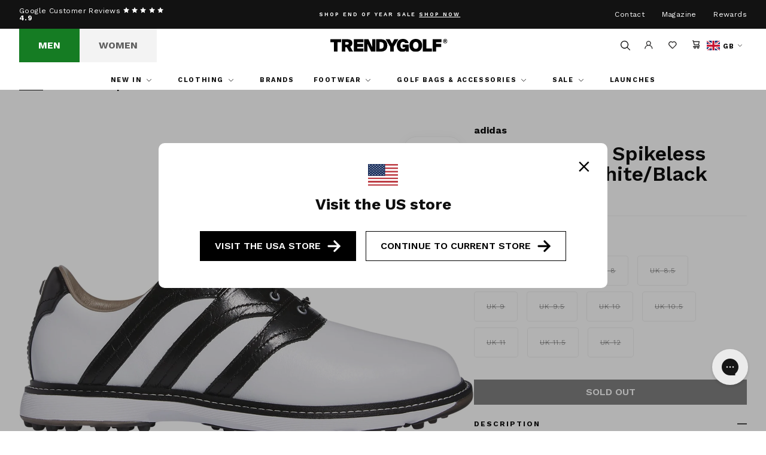

--- FILE ---
content_type: text/html; charset=utf-8
request_url: https://trendygolf.com/products/mc-z-traxion-spikeless-golf-shoes-white-black-ss24
body_size: 55206
content:
<!doctype html>
<!--[if IE 9]> <html class="ie9 no-js" lang="en"> <![endif]-->
<!-- [if (gt IE 9)|!(IE)]><! -->
<html class='no-js' lang='en'>
  <!-- <![endif] -->
  <head>
    
      <script>
window.KiwiSizing = window.KiwiSizing === undefined ? {} : window.KiwiSizing;
KiwiSizing.shop = "trendy-golf-uk.myshopify.com";


KiwiSizing.data = {
  collections: "",
  tags: "Golf Shoes,Men,SKU_Group-IF2714,Spring\/Summer 24,TGUK MOVE TO 50 OFF",
  product: "8991129665820",
  vendor: "adidas",
  type: "Golf Shoes",
  title: "MC Z-Traxion Spikeless Golf Shoes White\/Black",
  images: ["\/\/trendygolf.com\/cdn\/shop\/files\/7c62d0c6-bcd7-4cff-8b86-e5663245a025_25f0393c-045f-4722-a8c7-fe734efe7250.jpg?v=1741793556","\/\/trendygolf.com\/cdn\/shop\/files\/b424f73f-51fe-4586-86ae-e82fabafa64f_c97422eb-20f2-42c7-afce-4c8b36133edd.jpg?v=1741793556","\/\/trendygolf.com\/cdn\/shop\/files\/27545b1b-cfdb-4353-9e12-7abce2e6817e_91cdad95-99c7-4fff-95ba-4c8787adf6a1.jpg?v=1741793556","\/\/trendygolf.com\/cdn\/shop\/files\/6ec45b25-fdfb-4a26-b444-987fe2a11787_2b56b773-3612-47d2-82d1-9bf124001263.jpg?v=1741793556","\/\/trendygolf.com\/cdn\/shop\/files\/3f19a45b-bd3d-42c3-8e5b-8df54eca341c_6c810cfd-0cde-47dd-8d68-703b17efbe0e.jpg?v=1741793556","\/\/trendygolf.com\/cdn\/shop\/files\/9858d80c-132d-4309-bd5a-35206ee36c0f_63688377-7b75-45a4-8078-32d5a743779a.jpg?v=1741793556","\/\/trendygolf.com\/cdn\/shop\/files\/80c08860-f016-4131-ab54-2c812aaa0639_4b63e43b-370c-46f9-a1df-d724fd16aa64.jpg?v=1741793556","\/\/trendygolf.com\/cdn\/shop\/files\/9433bf41-13b4-4881-9e5b-7414296dcbbe_b01927dd-1700-4551-b7d5-fa9df9b7b1ae.jpg?v=1741793556","\/\/trendygolf.com\/cdn\/shop\/files\/66470593-6b89-40f9-ad54-1aa07572a6a7_a25ccb07-1255-4278-a4ac-6e54c6f96713.jpg?v=1741793556"],
  options: [{"name":"Size","position":1,"values":["UK 7","UK 7.5","UK 8","UK 8.5","UK 9","UK 9.5","UK 10","UK 10.5","UK 11","UK 11.5","UK 12"]}],
  variants: [{"id":47706417070364,"title":"UK 7","option1":"UK 7","option2":null,"option3":null,"sku":"IF2714-uk-7","requires_shipping":true,"taxable":true,"featured_image":null,"available":false,"name":"MC Z-Traxion Spikeless Golf Shoes White\/Black - UK 7","public_title":"UK 7","options":["UK 7"],"price":6950,"weight":1800,"compare_at_price":13900,"inventory_management":"shopify","barcode":"4066765518552","requires_selling_plan":false,"selling_plan_allocations":[],"quantity_rule":{"min":1,"max":null,"increment":1}},{"id":47706417103132,"title":"UK 7.5","option1":"UK 7.5","option2":null,"option3":null,"sku":"IF2714-uk-7-5","requires_shipping":true,"taxable":true,"featured_image":null,"available":false,"name":"MC Z-Traxion Spikeless Golf Shoes White\/Black - UK 7.5","public_title":"UK 7.5","options":["UK 7.5"],"price":6950,"weight":1800,"compare_at_price":13900,"inventory_management":"shopify","barcode":"4066765518484","requires_selling_plan":false,"selling_plan_allocations":[],"quantity_rule":{"min":1,"max":null,"increment":1}},{"id":47706417135900,"title":"UK 8","option1":"UK 8","option2":null,"option3":null,"sku":"IF2714-uk-8","requires_shipping":true,"taxable":true,"featured_image":null,"available":false,"name":"MC Z-Traxion Spikeless Golf Shoes White\/Black - UK 8","public_title":"UK 8","options":["UK 8"],"price":6950,"weight":1800,"compare_at_price":13900,"inventory_management":"shopify","barcode":"4066765518545","requires_selling_plan":false,"selling_plan_allocations":[],"quantity_rule":{"min":1,"max":null,"increment":1}},{"id":47706417168668,"title":"UK 8.5","option1":"UK 8.5","option2":null,"option3":null,"sku":"IF2714-uk-8-5","requires_shipping":true,"taxable":true,"featured_image":null,"available":false,"name":"MC Z-Traxion Spikeless Golf Shoes White\/Black - UK 8.5","public_title":"UK 8.5","options":["UK 8.5"],"price":6950,"weight":1800,"compare_at_price":13900,"inventory_management":"shopify","barcode":"4066765518576","requires_selling_plan":false,"selling_plan_allocations":[],"quantity_rule":{"min":1,"max":null,"increment":1}},{"id":47706417201436,"title":"UK 9","option1":"UK 9","option2":null,"option3":null,"sku":"IF2714-uk-9","requires_shipping":true,"taxable":true,"featured_image":null,"available":false,"name":"MC Z-Traxion Spikeless Golf Shoes White\/Black - UK 9","public_title":"UK 9","options":["UK 9"],"price":6950,"weight":1800,"compare_at_price":13900,"inventory_management":"shopify","barcode":"4066765522221","requires_selling_plan":false,"selling_plan_allocations":[],"quantity_rule":{"min":1,"max":null,"increment":1}},{"id":47706417234204,"title":"UK 9.5","option1":"UK 9.5","option2":null,"option3":null,"sku":"IF2714-uk-9-5","requires_shipping":true,"taxable":true,"featured_image":null,"available":false,"name":"MC Z-Traxion Spikeless Golf Shoes White\/Black - UK 9.5","public_title":"UK 9.5","options":["UK 9.5"],"price":6950,"weight":1800,"compare_at_price":13900,"inventory_management":"shopify","barcode":"4066765522214","requires_selling_plan":false,"selling_plan_allocations":[],"quantity_rule":{"min":1,"max":null,"increment":1}},{"id":47706417266972,"title":"UK 10","option1":"UK 10","option2":null,"option3":null,"sku":"IF2714-uk-10","requires_shipping":true,"taxable":true,"featured_image":null,"available":false,"name":"MC Z-Traxion Spikeless Golf Shoes White\/Black - UK 10","public_title":"UK 10","options":["UK 10"],"price":6950,"weight":1800,"compare_at_price":13900,"inventory_management":"shopify","barcode":"4066765518446","requires_selling_plan":false,"selling_plan_allocations":[],"quantity_rule":{"min":1,"max":null,"increment":1}},{"id":47706417299740,"title":"UK 10.5","option1":"UK 10.5","option2":null,"option3":null,"sku":"IF2714-uk-10-5","requires_shipping":true,"taxable":true,"featured_image":null,"available":false,"name":"MC Z-Traxion Spikeless Golf Shoes White\/Black - UK 10.5","public_title":"UK 10.5","options":["UK 10.5"],"price":6950,"weight":1800,"compare_at_price":13900,"inventory_management":"shopify","barcode":"4066765518491","requires_selling_plan":false,"selling_plan_allocations":[],"quantity_rule":{"min":1,"max":null,"increment":1}},{"id":47706417332508,"title":"UK 11","option1":"UK 11","option2":null,"option3":null,"sku":"IF2714-uk-11","requires_shipping":true,"taxable":true,"featured_image":null,"available":false,"name":"MC Z-Traxion Spikeless Golf Shoes White\/Black - UK 11","public_title":"UK 11","options":["UK 11"],"price":6950,"weight":1800,"compare_at_price":13900,"inventory_management":"shopify","barcode":"4066765522207","requires_selling_plan":false,"selling_plan_allocations":[],"quantity_rule":{"min":1,"max":null,"increment":1}},{"id":47706417365276,"title":"UK 11.5","option1":"UK 11.5","option2":null,"option3":null,"sku":"IF2714-uk-11-5","requires_shipping":true,"taxable":true,"featured_image":null,"available":false,"name":"MC Z-Traxion Spikeless Golf Shoes White\/Black - UK 11.5","public_title":"UK 11.5","options":["UK 11.5"],"price":6950,"weight":1800,"compare_at_price":13900,"inventory_management":"shopify","barcode":"","requires_selling_plan":false,"selling_plan_allocations":[],"quantity_rule":{"min":1,"max":null,"increment":1}},{"id":47706417398044,"title":"UK 12","option1":"UK 12","option2":null,"option3":null,"sku":"IF2714-uk-12","requires_shipping":true,"taxable":true,"featured_image":null,"available":false,"name":"MC Z-Traxion Spikeless Golf Shoes White\/Black - UK 12","public_title":"UK 12","options":["UK 12"],"price":6950,"weight":1800,"compare_at_price":13900,"inventory_management":"shopify","barcode":"4066765518507","requires_selling_plan":false,"selling_plan_allocations":[],"quantity_rule":{"min":1,"max":null,"increment":1}}],
};

</script>
    
    <meta charset='utf-8'>
    <meta http-equiv='X-UA-Compatible' content='IE=edge,chrome=1'>
    <meta name='viewport' content='width=device-width,initial-scale=1,maximum-scale=1'>
    <meta name='theme-color' content=''>
    <link rel='canonical' href='https://trendygolf.com/products/mc-z-traxion-spikeless-golf-shoes-white-black-ss24'>
    <script src='https://cdn.kiwisizing.com/sizing.js'></script><link rel='shortcut icon' href='//trendygolf.com/cdn/shop/files/favicon_32x32.png?v=1678801764' type='image/png'><title>adidas MC Z-Traxion Spikeless Golf Shoes White/Black | TRENDYGOLF.COM</title>

    <meta name='description' content='Introducing the unisex Mc Z-Traxion Spikeless Golf Shoes: a modern spin on a classic adidas icon. These shoes feature a stylish leather upper with a boost midsole and lightstrike technology for superior comfort and performance. With water protection, padded lining, and Torsion system enhancements, they offer both style'>
<!-- /snippets/social-meta-tags.liquid -->




<meta property="og:site_name" content="TRENDYGOLF UK">
<meta property="og:url" content="https://trendygolf.com/products/mc-z-traxion-spikeless-golf-shoes-white-black-ss24">
<meta property="og:title" content="MC Z-Traxion Spikeless Golf Shoes White/Black">
<meta property="og:type" content="product">
<meta property="og:description" content="Introducing the unisex Mc Z-Traxion Spikeless Golf Shoes: a modern spin on a classic adidas icon. These shoes feature a stylish leather upper with a boost midsole and lightstrike technology for superior comfort and performance. With water protection, padded lining, and Torsion system enhancements, they offer both style">

  <meta property="og:price:amount" content="69.50">
  <meta property="og:price:currency" content="GBP">

<meta property="og:image" content="http://trendygolf.com/cdn/shop/files/7c62d0c6-bcd7-4cff-8b86-e5663245a025_25f0393c-045f-4722-a8c7-fe734efe7250_1200x1200.jpg?v=1741793556"><meta property="og:image" content="http://trendygolf.com/cdn/shop/files/b424f73f-51fe-4586-86ae-e82fabafa64f_c97422eb-20f2-42c7-afce-4c8b36133edd_1200x1200.jpg?v=1741793556"><meta property="og:image" content="http://trendygolf.com/cdn/shop/files/27545b1b-cfdb-4353-9e12-7abce2e6817e_91cdad95-99c7-4fff-95ba-4c8787adf6a1_1200x1200.jpg?v=1741793556">
<meta property="og:image:secure_url" content="https://trendygolf.com/cdn/shop/files/7c62d0c6-bcd7-4cff-8b86-e5663245a025_25f0393c-045f-4722-a8c7-fe734efe7250_1200x1200.jpg?v=1741793556"><meta property="og:image:secure_url" content="https://trendygolf.com/cdn/shop/files/b424f73f-51fe-4586-86ae-e82fabafa64f_c97422eb-20f2-42c7-afce-4c8b36133edd_1200x1200.jpg?v=1741793556"><meta property="og:image:secure_url" content="https://trendygolf.com/cdn/shop/files/27545b1b-cfdb-4353-9e12-7abce2e6817e_91cdad95-99c7-4fff-95ba-4c8787adf6a1_1200x1200.jpg?v=1741793556">


<meta name="twitter:card" content="summary_large_image">
<meta name="twitter:title" content="MC Z-Traxion Spikeless Golf Shoes White/Black">
<meta name="twitter:description" content="Introducing the unisex Mc Z-Traxion Spikeless Golf Shoes: a modern spin on a classic adidas icon. These shoes feature a stylish leather upper with a boost midsole and lightstrike technology for superior comfort and performance. With water protection, padded lining, and Torsion system enhancements, they offer both style">

<script type="application/ld+json">
            {
                "@context": "https://schema.org/",
                "@type": "Product",
                "name": "MC Z-Traxion Spikeless Golf Shoes White/Black",
                "image": ["//trendygolf.com/cdn/shop/files/7c62d0c6-bcd7-4cff-8b86-e5663245a025_25f0393c-045f-4722-a8c7-fe734efe7250.jpg?v=1741793556","//trendygolf.com/cdn/shop/files/b424f73f-51fe-4586-86ae-e82fabafa64f_c97422eb-20f2-42c7-afce-4c8b36133edd.jpg?v=1741793556","//trendygolf.com/cdn/shop/files/27545b1b-cfdb-4353-9e12-7abce2e6817e_91cdad95-99c7-4fff-95ba-4c8787adf6a1.jpg?v=1741793556","//trendygolf.com/cdn/shop/files/6ec45b25-fdfb-4a26-b444-987fe2a11787_2b56b773-3612-47d2-82d1-9bf124001263.jpg?v=1741793556","//trendygolf.com/cdn/shop/files/3f19a45b-bd3d-42c3-8e5b-8df54eca341c_6c810cfd-0cde-47dd-8d68-703b17efbe0e.jpg?v=1741793556","//trendygolf.com/cdn/shop/files/9858d80c-132d-4309-bd5a-35206ee36c0f_63688377-7b75-45a4-8078-32d5a743779a.jpg?v=1741793556","//trendygolf.com/cdn/shop/files/80c08860-f016-4131-ab54-2c812aaa0639_4b63e43b-370c-46f9-a1df-d724fd16aa64.jpg?v=1741793556","//trendygolf.com/cdn/shop/files/9433bf41-13b4-4881-9e5b-7414296dcbbe_b01927dd-1700-4551-b7d5-fa9df9b7b1ae.jpg?v=1741793556","//trendygolf.com/cdn/shop/files/66470593-6b89-40f9-ad54-1aa07572a6a7_a25ccb07-1255-4278-a4ac-6e54c6f96713.jpg?v=1741793556"],
                "description": "Introducing the unisex Mc Z-Traxion Spikeless Golf Shoes: a modern spin on a classic adidas icon. These shoes feature a stylish leather upper with a boost midsole and lightstrike technology for superior comfort and performance. With water protection, padded lining, and Torsion system enhancements, they offer both style and substance, making them an ideal choice for any adult golfer seeking to up their game. Clean and classic, these adidas golf shoes combine the latest technical performance with a full leather upper for a premium feel. The combination of Lightstrike cushioning and a BOOST heel fuel every step and drive with fresh energy. A spikeless outsole makes for easy-wearing comfort without compromising on traction for a secure stance.",
                "sku":"8991129665820",
                "mpn":"8991129665820",
                "brand":{
                    "@type":"Brand",
                    "name":"TRENDYGOLF UK"
                },
                "offers":{
                    "@type":"Offer",
                    "url":"/products/mc-z-traxion-spikeless-golf-shoes-white-black-ss24",
                    "priceCurrency":"GBP",
                    "price":"69",
                    "itemCondition":"https://schema.org/NewCondition",
                    "availability": "https://schema.org/OutOfStock",
                    "seller":{
                        "@type":"Organization",
                        "name":"TRENDYGOLF UK"
                    }
                }
            }
        </script>
    

<link rel="stylesheet" href="https://use.typekit.net/ril1mij.css">

    
    <link href="//trendygolf.com/cdn/shop/t/386/assets/theme.css?v=75140172254864375181768313787" rel="stylesheet" type="text/css" media="all" />

    
    

    <script>window.performance && window.performance.mark && window.performance.mark('shopify.content_for_header.start');</script><meta name="google-site-verification" content="R0EMviTn1E0i_g6KNw6JiSwRXm3e0oiaLR_Eodm7HwY">
<meta name="facebook-domain-verification" content="jb884tkjhqrehb3pvjarr5loyj7sk3">
<meta id="shopify-digital-wallet" name="shopify-digital-wallet" content="/70903005468/digital_wallets/dialog">
<meta name="shopify-checkout-api-token" content="146b9f589a626b4c185c3b43a496dc94">
<meta id="in-context-paypal-metadata" data-shop-id="70903005468" data-venmo-supported="false" data-environment="production" data-locale="en_US" data-paypal-v4="true" data-currency="GBP">
<link rel="alternate" type="application/json+oembed" href="https://trendygolf.com/products/mc-z-traxion-spikeless-golf-shoes-white-black-ss24.oembed">
<script async="async" src="/checkouts/internal/preloads.js?locale=en-GB"></script>
<link rel="preconnect" href="https://shop.app" crossorigin="anonymous">
<script async="async" src="https://shop.app/checkouts/internal/preloads.js?locale=en-GB&shop_id=70903005468" crossorigin="anonymous"></script>
<script id="apple-pay-shop-capabilities" type="application/json">{"shopId":70903005468,"countryCode":"GB","currencyCode":"GBP","merchantCapabilities":["supports3DS"],"merchantId":"gid:\/\/shopify\/Shop\/70903005468","merchantName":"TRENDYGOLF UK","requiredBillingContactFields":["postalAddress","email","phone"],"requiredShippingContactFields":["postalAddress","email","phone"],"shippingType":"shipping","supportedNetworks":["visa","maestro","masterCard","amex","discover","elo"],"total":{"type":"pending","label":"TRENDYGOLF UK","amount":"1.00"},"shopifyPaymentsEnabled":true,"supportsSubscriptions":true}</script>
<script id="shopify-features" type="application/json">{"accessToken":"146b9f589a626b4c185c3b43a496dc94","betas":["rich-media-storefront-analytics"],"domain":"trendygolf.com","predictiveSearch":true,"shopId":70903005468,"locale":"en"}</script>
<script>var Shopify = Shopify || {};
Shopify.shop = "trendy-golf-uk.myshopify.com";
Shopify.locale = "en";
Shopify.currency = {"active":"GBP","rate":"1.0"};
Shopify.country = "GB";
Shopify.theme = {"name":"AGO 150126 5 PM ","id":186474135938,"schema_name":null,"schema_version":null,"theme_store_id":null,"role":"main"};
Shopify.theme.handle = "null";
Shopify.theme.style = {"id":null,"handle":null};
Shopify.cdnHost = "trendygolf.com/cdn";
Shopify.routes = Shopify.routes || {};
Shopify.routes.root = "/";</script>
<script type="module">!function(o){(o.Shopify=o.Shopify||{}).modules=!0}(window);</script>
<script>!function(o){function n(){var o=[];function n(){o.push(Array.prototype.slice.apply(arguments))}return n.q=o,n}var t=o.Shopify=o.Shopify||{};t.loadFeatures=n(),t.autoloadFeatures=n()}(window);</script>
<script>
  window.ShopifyPay = window.ShopifyPay || {};
  window.ShopifyPay.apiHost = "shop.app\/pay";
  window.ShopifyPay.redirectState = null;
</script>
<script id="shop-js-analytics" type="application/json">{"pageType":"product"}</script>
<script defer="defer" async type="module" src="//trendygolf.com/cdn/shopifycloud/shop-js/modules/v2/client.init-shop-cart-sync_BN7fPSNr.en.esm.js"></script>
<script defer="defer" async type="module" src="//trendygolf.com/cdn/shopifycloud/shop-js/modules/v2/chunk.common_Cbph3Kss.esm.js"></script>
<script defer="defer" async type="module" src="//trendygolf.com/cdn/shopifycloud/shop-js/modules/v2/chunk.modal_DKumMAJ1.esm.js"></script>
<script type="module">
  await import("//trendygolf.com/cdn/shopifycloud/shop-js/modules/v2/client.init-shop-cart-sync_BN7fPSNr.en.esm.js");
await import("//trendygolf.com/cdn/shopifycloud/shop-js/modules/v2/chunk.common_Cbph3Kss.esm.js");
await import("//trendygolf.com/cdn/shopifycloud/shop-js/modules/v2/chunk.modal_DKumMAJ1.esm.js");

  window.Shopify.SignInWithShop?.initShopCartSync?.({"fedCMEnabled":true,"windoidEnabled":true});

</script>
<script>
  window.Shopify = window.Shopify || {};
  if (!window.Shopify.featureAssets) window.Shopify.featureAssets = {};
  window.Shopify.featureAssets['shop-js'] = {"shop-cart-sync":["modules/v2/client.shop-cart-sync_CJVUk8Jm.en.esm.js","modules/v2/chunk.common_Cbph3Kss.esm.js","modules/v2/chunk.modal_DKumMAJ1.esm.js"],"init-fed-cm":["modules/v2/client.init-fed-cm_7Fvt41F4.en.esm.js","modules/v2/chunk.common_Cbph3Kss.esm.js","modules/v2/chunk.modal_DKumMAJ1.esm.js"],"init-shop-email-lookup-coordinator":["modules/v2/client.init-shop-email-lookup-coordinator_Cc088_bR.en.esm.js","modules/v2/chunk.common_Cbph3Kss.esm.js","modules/v2/chunk.modal_DKumMAJ1.esm.js"],"init-windoid":["modules/v2/client.init-windoid_hPopwJRj.en.esm.js","modules/v2/chunk.common_Cbph3Kss.esm.js","modules/v2/chunk.modal_DKumMAJ1.esm.js"],"shop-button":["modules/v2/client.shop-button_B0jaPSNF.en.esm.js","modules/v2/chunk.common_Cbph3Kss.esm.js","modules/v2/chunk.modal_DKumMAJ1.esm.js"],"shop-cash-offers":["modules/v2/client.shop-cash-offers_DPIskqss.en.esm.js","modules/v2/chunk.common_Cbph3Kss.esm.js","modules/v2/chunk.modal_DKumMAJ1.esm.js"],"shop-toast-manager":["modules/v2/client.shop-toast-manager_CK7RT69O.en.esm.js","modules/v2/chunk.common_Cbph3Kss.esm.js","modules/v2/chunk.modal_DKumMAJ1.esm.js"],"init-shop-cart-sync":["modules/v2/client.init-shop-cart-sync_BN7fPSNr.en.esm.js","modules/v2/chunk.common_Cbph3Kss.esm.js","modules/v2/chunk.modal_DKumMAJ1.esm.js"],"init-customer-accounts-sign-up":["modules/v2/client.init-customer-accounts-sign-up_CfPf4CXf.en.esm.js","modules/v2/client.shop-login-button_DeIztwXF.en.esm.js","modules/v2/chunk.common_Cbph3Kss.esm.js","modules/v2/chunk.modal_DKumMAJ1.esm.js"],"pay-button":["modules/v2/client.pay-button_CgIwFSYN.en.esm.js","modules/v2/chunk.common_Cbph3Kss.esm.js","modules/v2/chunk.modal_DKumMAJ1.esm.js"],"init-customer-accounts":["modules/v2/client.init-customer-accounts_DQ3x16JI.en.esm.js","modules/v2/client.shop-login-button_DeIztwXF.en.esm.js","modules/v2/chunk.common_Cbph3Kss.esm.js","modules/v2/chunk.modal_DKumMAJ1.esm.js"],"avatar":["modules/v2/client.avatar_BTnouDA3.en.esm.js"],"init-shop-for-new-customer-accounts":["modules/v2/client.init-shop-for-new-customer-accounts_CsZy_esa.en.esm.js","modules/v2/client.shop-login-button_DeIztwXF.en.esm.js","modules/v2/chunk.common_Cbph3Kss.esm.js","modules/v2/chunk.modal_DKumMAJ1.esm.js"],"shop-follow-button":["modules/v2/client.shop-follow-button_BRMJjgGd.en.esm.js","modules/v2/chunk.common_Cbph3Kss.esm.js","modules/v2/chunk.modal_DKumMAJ1.esm.js"],"checkout-modal":["modules/v2/client.checkout-modal_B9Drz_yf.en.esm.js","modules/v2/chunk.common_Cbph3Kss.esm.js","modules/v2/chunk.modal_DKumMAJ1.esm.js"],"shop-login-button":["modules/v2/client.shop-login-button_DeIztwXF.en.esm.js","modules/v2/chunk.common_Cbph3Kss.esm.js","modules/v2/chunk.modal_DKumMAJ1.esm.js"],"lead-capture":["modules/v2/client.lead-capture_DXYzFM3R.en.esm.js","modules/v2/chunk.common_Cbph3Kss.esm.js","modules/v2/chunk.modal_DKumMAJ1.esm.js"],"shop-login":["modules/v2/client.shop-login_CA5pJqmO.en.esm.js","modules/v2/chunk.common_Cbph3Kss.esm.js","modules/v2/chunk.modal_DKumMAJ1.esm.js"],"payment-terms":["modules/v2/client.payment-terms_BxzfvcZJ.en.esm.js","modules/v2/chunk.common_Cbph3Kss.esm.js","modules/v2/chunk.modal_DKumMAJ1.esm.js"]};
</script>
<script>(function() {
  var isLoaded = false;
  function asyncLoad() {
    if (isLoaded) return;
    isLoaded = true;
    var urls = ["https:\/\/app.kiwisizing.com\/web\/js\/dist\/kiwiSizing\/plugin\/SizingPlugin.prod.js?v=331\u0026shop=trendy-golf-uk.myshopify.com","https:\/\/cdn-loyalty.yotpo.com\/loader\/zZ2XSzaVXhhi-4I7UGq5qg.js?shop=trendy-golf-uk.myshopify.com","https:\/\/shopify.orderdeadline.com\/app\/frontend\/js\/order-deadline.min.js?shop=trendy-golf-uk.myshopify.com","https:\/\/platform-api.sharethis.com\/js\/sharethis.js?shop=trendy-golf-uk.myshopify.com#property=63ff51b47c94c50019cc0f91\u0026product=inline-share-buttons\u0026source=inline-share-buttons-shopify\u0026ver=1750233140","https:\/\/static.klaviyo.com\/onsite\/js\/klaviyo.js?company_id=T79J7s\u0026shop=trendy-golf-uk.myshopify.com","https:\/\/d23dclunsivw3h.cloudfront.net\/redirect-app.js?shop=trendy-golf-uk.myshopify.com","https:\/\/static.klaviyo.com\/onsite\/js\/klaviyo.js?company_id=T79J7s\u0026shop=trendy-golf-uk.myshopify.com","https:\/\/static.klaviyo.com\/onsite\/js\/klaviyo.js?company_id=T79J7s\u0026shop=trendy-golf-uk.myshopify.com","https:\/\/d18eg7dreypte5.cloudfront.net\/scripts\/integrations\/subscription.js?shop=trendy-golf-uk.myshopify.com","https:\/\/d3p29gcwgas9m8.cloudfront.net\/assets\/js\/index.js?shop=trendy-golf-uk.myshopify.com"];
    for (var i = 0; i < urls.length; i++) {
      var s = document.createElement('script');
      s.type = 'text/javascript';
      s.async = true;
      s.src = urls[i];
      var x = document.getElementsByTagName('script')[0];
      x.parentNode.insertBefore(s, x);
    }
  };
  if(window.attachEvent) {
    window.attachEvent('onload', asyncLoad);
  } else {
    window.addEventListener('load', asyncLoad, false);
  }
})();</script>
<script id="__st">var __st={"a":70903005468,"offset":0,"reqid":"c3b76a72-e6c3-42a4-b3c3-b25d6bae1252-1770104039","pageurl":"trendygolf.com\/products\/mc-z-traxion-spikeless-golf-shoes-white-black-ss24","u":"2f80b3d5b058","p":"product","rtyp":"product","rid":8991129665820};</script>
<script>window.ShopifyPaypalV4VisibilityTracking = true;</script>
<script id="captcha-bootstrap">!function(){'use strict';const t='contact',e='account',n='new_comment',o=[[t,t],['blogs',n],['comments',n],[t,'customer']],c=[[e,'customer_login'],[e,'guest_login'],[e,'recover_customer_password'],[e,'create_customer']],r=t=>t.map((([t,e])=>`form[action*='/${t}']:not([data-nocaptcha='true']) input[name='form_type'][value='${e}']`)).join(','),a=t=>()=>t?[...document.querySelectorAll(t)].map((t=>t.form)):[];function s(){const t=[...o],e=r(t);return a(e)}const i='password',u='form_key',d=['recaptcha-v3-token','g-recaptcha-response','h-captcha-response',i],f=()=>{try{return window.sessionStorage}catch{return}},m='__shopify_v',_=t=>t.elements[u];function p(t,e,n=!1){try{const o=window.sessionStorage,c=JSON.parse(o.getItem(e)),{data:r}=function(t){const{data:e,action:n}=t;return t[m]||n?{data:e,action:n}:{data:t,action:n}}(c);for(const[e,n]of Object.entries(r))t.elements[e]&&(t.elements[e].value=n);n&&o.removeItem(e)}catch(o){console.error('form repopulation failed',{error:o})}}const l='form_type',E='cptcha';function T(t){t.dataset[E]=!0}const w=window,h=w.document,L='Shopify',v='ce_forms',y='captcha';let A=!1;((t,e)=>{const n=(g='f06e6c50-85a8-45c8-87d0-21a2b65856fe',I='https://cdn.shopify.com/shopifycloud/storefront-forms-hcaptcha/ce_storefront_forms_captcha_hcaptcha.v1.5.2.iife.js',D={infoText:'Protected by hCaptcha',privacyText:'Privacy',termsText:'Terms'},(t,e,n)=>{const o=w[L][v],c=o.bindForm;if(c)return c(t,g,e,D).then(n);var r;o.q.push([[t,g,e,D],n]),r=I,A||(h.body.append(Object.assign(h.createElement('script'),{id:'captcha-provider',async:!0,src:r})),A=!0)});var g,I,D;w[L]=w[L]||{},w[L][v]=w[L][v]||{},w[L][v].q=[],w[L][y]=w[L][y]||{},w[L][y].protect=function(t,e){n(t,void 0,e),T(t)},Object.freeze(w[L][y]),function(t,e,n,w,h,L){const[v,y,A,g]=function(t,e,n){const i=e?o:[],u=t?c:[],d=[...i,...u],f=r(d),m=r(i),_=r(d.filter((([t,e])=>n.includes(e))));return[a(f),a(m),a(_),s()]}(w,h,L),I=t=>{const e=t.target;return e instanceof HTMLFormElement?e:e&&e.form},D=t=>v().includes(t);t.addEventListener('submit',(t=>{const e=I(t);if(!e)return;const n=D(e)&&!e.dataset.hcaptchaBound&&!e.dataset.recaptchaBound,o=_(e),c=g().includes(e)&&(!o||!o.value);(n||c)&&t.preventDefault(),c&&!n&&(function(t){try{if(!f())return;!function(t){const e=f();if(!e)return;const n=_(t);if(!n)return;const o=n.value;o&&e.removeItem(o)}(t);const e=Array.from(Array(32),(()=>Math.random().toString(36)[2])).join('');!function(t,e){_(t)||t.append(Object.assign(document.createElement('input'),{type:'hidden',name:u})),t.elements[u].value=e}(t,e),function(t,e){const n=f();if(!n)return;const o=[...t.querySelectorAll(`input[type='${i}']`)].map((({name:t})=>t)),c=[...d,...o],r={};for(const[a,s]of new FormData(t).entries())c.includes(a)||(r[a]=s);n.setItem(e,JSON.stringify({[m]:1,action:t.action,data:r}))}(t,e)}catch(e){console.error('failed to persist form',e)}}(e),e.submit())}));const S=(t,e)=>{t&&!t.dataset[E]&&(n(t,e.some((e=>e===t))),T(t))};for(const o of['focusin','change'])t.addEventListener(o,(t=>{const e=I(t);D(e)&&S(e,y())}));const B=e.get('form_key'),M=e.get(l),P=B&&M;t.addEventListener('DOMContentLoaded',(()=>{const t=y();if(P)for(const e of t)e.elements[l].value===M&&p(e,B);[...new Set([...A(),...v().filter((t=>'true'===t.dataset.shopifyCaptcha))])].forEach((e=>S(e,t)))}))}(h,new URLSearchParams(w.location.search),n,t,e,['guest_login'])})(!0,!0)}();</script>
<script integrity="sha256-4kQ18oKyAcykRKYeNunJcIwy7WH5gtpwJnB7kiuLZ1E=" data-source-attribution="shopify.loadfeatures" defer="defer" src="//trendygolf.com/cdn/shopifycloud/storefront/assets/storefront/load_feature-a0a9edcb.js" crossorigin="anonymous"></script>
<script crossorigin="anonymous" defer="defer" src="//trendygolf.com/cdn/shopifycloud/storefront/assets/shopify_pay/storefront-65b4c6d7.js?v=20250812"></script>
<script data-source-attribution="shopify.dynamic_checkout.dynamic.init">var Shopify=Shopify||{};Shopify.PaymentButton=Shopify.PaymentButton||{isStorefrontPortableWallets:!0,init:function(){window.Shopify.PaymentButton.init=function(){};var t=document.createElement("script");t.src="https://trendygolf.com/cdn/shopifycloud/portable-wallets/latest/portable-wallets.en.js",t.type="module",document.head.appendChild(t)}};
</script>
<script data-source-attribution="shopify.dynamic_checkout.buyer_consent">
  function portableWalletsHideBuyerConsent(e){var t=document.getElementById("shopify-buyer-consent"),n=document.getElementById("shopify-subscription-policy-button");t&&n&&(t.classList.add("hidden"),t.setAttribute("aria-hidden","true"),n.removeEventListener("click",e))}function portableWalletsShowBuyerConsent(e){var t=document.getElementById("shopify-buyer-consent"),n=document.getElementById("shopify-subscription-policy-button");t&&n&&(t.classList.remove("hidden"),t.removeAttribute("aria-hidden"),n.addEventListener("click",e))}window.Shopify?.PaymentButton&&(window.Shopify.PaymentButton.hideBuyerConsent=portableWalletsHideBuyerConsent,window.Shopify.PaymentButton.showBuyerConsent=portableWalletsShowBuyerConsent);
</script>
<script data-source-attribution="shopify.dynamic_checkout.cart.bootstrap">document.addEventListener("DOMContentLoaded",(function(){function t(){return document.querySelector("shopify-accelerated-checkout-cart, shopify-accelerated-checkout")}if(t())Shopify.PaymentButton.init();else{new MutationObserver((function(e,n){t()&&(Shopify.PaymentButton.init(),n.disconnect())})).observe(document.body,{childList:!0,subtree:!0})}}));
</script>
<script id='scb4127' type='text/javascript' async='' src='https://trendygolf.com/cdn/shopifycloud/privacy-banner/storefront-banner.js'></script><link id="shopify-accelerated-checkout-styles" rel="stylesheet" media="screen" href="https://trendygolf.com/cdn/shopifycloud/portable-wallets/latest/accelerated-checkout-backwards-compat.css" crossorigin="anonymous">
<style id="shopify-accelerated-checkout-cart">
        #shopify-buyer-consent {
  margin-top: 1em;
  display: inline-block;
  width: 100%;
}

#shopify-buyer-consent.hidden {
  display: none;
}

#shopify-subscription-policy-button {
  background: none;
  border: none;
  padding: 0;
  text-decoration: underline;
  font-size: inherit;
  cursor: pointer;
}

#shopify-subscription-policy-button::before {
  box-shadow: none;
}

      </style>

<script>window.performance && window.performance.mark && window.performance.mark('shopify.content_for_header.end');</script>

    <script type="application/ld+json">
    {
     "@context": "https://schema.org/",
     "@type": "Organization",
     "@id": "#Organization",
     "url": "https://trendygolf.com/",
     "name": "TRENDYGOLF UK",
     "description": "We are TRENDYGOLF a one-stop-shop for all the most fashionable clothing seen on professional golfers worldwide.",
     "logo": "https://trendygolf.com/cdn/shop/files/Layer_1.svg?v=1743525548&width=200",
     "telephone": "01243 373 251",
     "email": "info@trendygolf.com",
     "address": {
       "@type": "PostalAddress",
       "streetAddress": "The Old Flour Mill",
       "addressLocality": "Queen Street Emsworth",
       "addressRegion": "Hampshire",
       "addressCountry": "UK",
       "postalCode": "PO10 7BT"
     },
     "sameAs": [
       "https://www.facebook.com/trendygolf/",
       "https://www.youtube.com/user/trendygolftv",
       "https://www.instagram.com/trendygolf/",
       "https://www.tiktok.com/@trendygolf",
       "https://twitter.com/TRENDYGOLF"
     ]
    }
    </script>

    <!-- Hotjar Tracking Code for Trendygolf -->
    <script>
    (function(h,o,t,j,a,r){
    h.hj=h.hj||function(){(h.hj.q=h.hj.q||[]).push(arguments)};
    h._hjSettings={hjid:6367742,hjsv:6};
    a=o.getElementsByTagName('head')[0];
    r=o.createElement('script');r.async=1;
    r.src=t+h._hjSettings.hjid+j+h._hjSettings.hjsv;
    a.appendChild(r);
    })(window,document,'https://static.hotjar.com/c/hotjar-','.js?sv=');
    </script>
<script src="https://cdn.loopreturns.com/shopify/onstore-sdk.js" defer></script>
<script>
  window.LoopOnStoreSDK = {
    apiKey: '75f59cbbe0a8b9cc6e3d425e2d7b21af65180020',
    showBar: true
  };
</script>


  <!-- BEGIN app block: shopify://apps/klaviyo-email-marketing-sms/blocks/klaviyo-onsite-embed/2632fe16-c075-4321-a88b-50b567f42507 -->












  <script async src="https://static.klaviyo.com/onsite/js/T79J7s/klaviyo.js?company_id=T79J7s"></script>
  <script>!function(){if(!window.klaviyo){window._klOnsite=window._klOnsite||[];try{window.klaviyo=new Proxy({},{get:function(n,i){return"push"===i?function(){var n;(n=window._klOnsite).push.apply(n,arguments)}:function(){for(var n=arguments.length,o=new Array(n),w=0;w<n;w++)o[w]=arguments[w];var t="function"==typeof o[o.length-1]?o.pop():void 0,e=new Promise((function(n){window._klOnsite.push([i].concat(o,[function(i){t&&t(i),n(i)}]))}));return e}}})}catch(n){window.klaviyo=window.klaviyo||[],window.klaviyo.push=function(){var n;(n=window._klOnsite).push.apply(n,arguments)}}}}();</script>

  
    <script id="viewed_product">
      if (item == null) {
        var _learnq = _learnq || [];

        var MetafieldReviews = null
        var MetafieldYotpoRating = null
        var MetafieldYotpoCount = null
        var MetafieldLooxRating = null
        var MetafieldLooxCount = null
        var okendoProduct = null
        var okendoProductReviewCount = null
        var okendoProductReviewAverageValue = null
        try {
          // The following fields are used for Customer Hub recently viewed in order to add reviews.
          // This information is not part of __kla_viewed. Instead, it is part of __kla_viewed_reviewed_items
          MetafieldReviews = {};
          MetafieldYotpoRating = null
          MetafieldYotpoCount = null
          MetafieldLooxRating = null
          MetafieldLooxCount = null

          okendoProduct = null
          // If the okendo metafield is not legacy, it will error, which then requires the new json formatted data
          if (okendoProduct && 'error' in okendoProduct) {
            okendoProduct = null
          }
          okendoProductReviewCount = okendoProduct ? okendoProduct.reviewCount : null
          okendoProductReviewAverageValue = okendoProduct ? okendoProduct.reviewAverageValue : null
        } catch (error) {
          console.error('Error in Klaviyo onsite reviews tracking:', error);
        }

        var item = {
          Name: "MC Z-Traxion Spikeless Golf Shoes White\/Black",
          ProductID: 8991129665820,
          Categories: [],
          ImageURL: "https://trendygolf.com/cdn/shop/files/7c62d0c6-bcd7-4cff-8b86-e5663245a025_25f0393c-045f-4722-a8c7-fe734efe7250_grande.jpg?v=1741793556",
          URL: "https://trendygolf.com/products/mc-z-traxion-spikeless-golf-shoes-white-black-ss24",
          Brand: "adidas",
          Price: "£69.50",
          Value: "69.50",
          CompareAtPrice: "£139.00"
        };
        _learnq.push(['track', 'Viewed Product', item]);
        _learnq.push(['trackViewedItem', {
          Title: item.Name,
          ItemId: item.ProductID,
          Categories: item.Categories,
          ImageUrl: item.ImageURL,
          Url: item.URL,
          Metadata: {
            Brand: item.Brand,
            Price: item.Price,
            Value: item.Value,
            CompareAtPrice: item.CompareAtPrice
          },
          metafields:{
            reviews: MetafieldReviews,
            yotpo:{
              rating: MetafieldYotpoRating,
              count: MetafieldYotpoCount,
            },
            loox:{
              rating: MetafieldLooxRating,
              count: MetafieldLooxCount,
            },
            okendo: {
              rating: okendoProductReviewAverageValue,
              count: okendoProductReviewCount,
            }
          }
        }]);
      }
    </script>
  




  <script>
    window.klaviyoReviewsProductDesignMode = false
  </script>



  <!-- BEGIN app snippet: customer-hub-data --><script>
  if (!window.customerHub) {
    window.customerHub = {};
  }
  window.customerHub.storefrontRoutes = {
    login: "/account/login?return_url=%2F%23k-hub",
    register: "/account/register?return_url=%2F%23k-hub",
    logout: "/account/logout",
    profile: "/account",
    addresses: "/account/addresses",
  };
  
  window.customerHub.userId = null;
  
  window.customerHub.storeDomain = "trendy-golf-uk.myshopify.com";

  
    window.customerHub.activeProduct = {
      name: "MC Z-Traxion Spikeless Golf Shoes White\/Black",
      category: null,
      imageUrl: "https://trendygolf.com/cdn/shop/files/7c62d0c6-bcd7-4cff-8b86-e5663245a025_25f0393c-045f-4722-a8c7-fe734efe7250_grande.jpg?v=1741793556",
      id: "8991129665820",
      link: "https://trendygolf.com/products/mc-z-traxion-spikeless-golf-shoes-white-black-ss24",
      variants: [
        
          {
            id: "47706417070364",
            
            imageUrl: null,
            
            price: "6950",
            currency: "GBP",
            availableForSale: false,
            title: "UK 7",
          },
        
          {
            id: "47706417103132",
            
            imageUrl: null,
            
            price: "6950",
            currency: "GBP",
            availableForSale: false,
            title: "UK 7.5",
          },
        
          {
            id: "47706417135900",
            
            imageUrl: null,
            
            price: "6950",
            currency: "GBP",
            availableForSale: false,
            title: "UK 8",
          },
        
          {
            id: "47706417168668",
            
            imageUrl: null,
            
            price: "6950",
            currency: "GBP",
            availableForSale: false,
            title: "UK 8.5",
          },
        
          {
            id: "47706417201436",
            
            imageUrl: null,
            
            price: "6950",
            currency: "GBP",
            availableForSale: false,
            title: "UK 9",
          },
        
          {
            id: "47706417234204",
            
            imageUrl: null,
            
            price: "6950",
            currency: "GBP",
            availableForSale: false,
            title: "UK 9.5",
          },
        
          {
            id: "47706417266972",
            
            imageUrl: null,
            
            price: "6950",
            currency: "GBP",
            availableForSale: false,
            title: "UK 10",
          },
        
          {
            id: "47706417299740",
            
            imageUrl: null,
            
            price: "6950",
            currency: "GBP",
            availableForSale: false,
            title: "UK 10.5",
          },
        
          {
            id: "47706417332508",
            
            imageUrl: null,
            
            price: "6950",
            currency: "GBP",
            availableForSale: false,
            title: "UK 11",
          },
        
          {
            id: "47706417365276",
            
            imageUrl: null,
            
            price: "6950",
            currency: "GBP",
            availableForSale: false,
            title: "UK 11.5",
          },
        
          {
            id: "47706417398044",
            
            imageUrl: null,
            
            price: "6950",
            currency: "GBP",
            availableForSale: false,
            title: "UK 12",
          },
        
      ],
    };
    window.customerHub.activeProduct.variants.forEach((variant) => {
        
        variant.price = `${variant.price.slice(0, -2)}.${variant.price.slice(-2)}`;
    });
  

  
    window.customerHub.storeLocale = {
        currentLanguage: 'en',
        currentCountry: 'GB',
        availableLanguages: [
          
            {
              iso_code: 'en',
              endonym_name: 'English'
            }
          
        ],
        availableCountries: [
          
            {
              iso_code: 'AU',
              name: 'Australia',
              currency_code: 'AUD'
            },
          
            {
              iso_code: 'AT',
              name: 'Austria',
              currency_code: 'EUR'
            },
          
            {
              iso_code: 'BS',
              name: 'Bahamas',
              currency_code: 'BSD'
            },
          
            {
              iso_code: 'BH',
              name: 'Bahrain',
              currency_code: 'GBP'
            },
          
            {
              iso_code: 'BE',
              name: 'Belgium',
              currency_code: 'EUR'
            },
          
            {
              iso_code: 'BM',
              name: 'Bermuda',
              currency_code: 'USD'
            },
          
            {
              iso_code: 'BR',
              name: 'Brazil',
              currency_code: 'GBP'
            },
          
            {
              iso_code: 'BN',
              name: 'Brunei',
              currency_code: 'BND'
            },
          
            {
              iso_code: 'BG',
              name: 'Bulgaria',
              currency_code: 'EUR'
            },
          
            {
              iso_code: 'CA',
              name: 'Canada',
              currency_code: 'CAD'
            },
          
            {
              iso_code: 'CN',
              name: 'China',
              currency_code: 'CNY'
            },
          
            {
              iso_code: 'CR',
              name: 'Costa Rica',
              currency_code: 'CRC'
            },
          
            {
              iso_code: 'HR',
              name: 'Croatia',
              currency_code: 'EUR'
            },
          
            {
              iso_code: 'CY',
              name: 'Cyprus',
              currency_code: 'EUR'
            },
          
            {
              iso_code: 'CZ',
              name: 'Czechia',
              currency_code: 'CZK'
            },
          
            {
              iso_code: 'DK',
              name: 'Denmark',
              currency_code: 'DKK'
            },
          
            {
              iso_code: 'EE',
              name: 'Estonia',
              currency_code: 'EUR'
            },
          
            {
              iso_code: 'FK',
              name: 'Falkland Islands',
              currency_code: 'FKP'
            },
          
            {
              iso_code: 'FI',
              name: 'Finland',
              currency_code: 'EUR'
            },
          
            {
              iso_code: 'FR',
              name: 'France',
              currency_code: 'EUR'
            },
          
            {
              iso_code: 'DE',
              name: 'Germany',
              currency_code: 'EUR'
            },
          
            {
              iso_code: 'GH',
              name: 'Ghana',
              currency_code: 'GBP'
            },
          
            {
              iso_code: 'GI',
              name: 'Gibraltar',
              currency_code: 'GBP'
            },
          
            {
              iso_code: 'GR',
              name: 'Greece',
              currency_code: 'EUR'
            },
          
            {
              iso_code: 'GG',
              name: 'Guernsey',
              currency_code: 'GBP'
            },
          
            {
              iso_code: 'HK',
              name: 'Hong Kong SAR',
              currency_code: 'HKD'
            },
          
            {
              iso_code: 'HU',
              name: 'Hungary',
              currency_code: 'HUF'
            },
          
            {
              iso_code: 'IS',
              name: 'Iceland',
              currency_code: 'ISK'
            },
          
            {
              iso_code: 'IN',
              name: 'India',
              currency_code: 'INR'
            },
          
            {
              iso_code: 'ID',
              name: 'Indonesia',
              currency_code: 'IDR'
            },
          
            {
              iso_code: 'IE',
              name: 'Ireland',
              currency_code: 'EUR'
            },
          
            {
              iso_code: 'IM',
              name: 'Isle of Man',
              currency_code: 'GBP'
            },
          
            {
              iso_code: 'IT',
              name: 'Italy',
              currency_code: 'EUR'
            },
          
            {
              iso_code: 'JP',
              name: 'Japan',
              currency_code: 'JPY'
            },
          
            {
              iso_code: 'JE',
              name: 'Jersey',
              currency_code: 'GBP'
            },
          
            {
              iso_code: 'KW',
              name: 'Kuwait',
              currency_code: 'GBP'
            },
          
            {
              iso_code: 'LV',
              name: 'Latvia',
              currency_code: 'EUR'
            },
          
            {
              iso_code: 'LT',
              name: 'Lithuania',
              currency_code: 'EUR'
            },
          
            {
              iso_code: 'LU',
              name: 'Luxembourg',
              currency_code: 'EUR'
            },
          
            {
              iso_code: 'MY',
              name: 'Malaysia',
              currency_code: 'MYR'
            },
          
            {
              iso_code: 'MT',
              name: 'Malta',
              currency_code: 'EUR'
            },
          
            {
              iso_code: 'MX',
              name: 'Mexico',
              currency_code: 'GBP'
            },
          
            {
              iso_code: 'MC',
              name: 'Monaco',
              currency_code: 'EUR'
            },
          
            {
              iso_code: 'NL',
              name: 'Netherlands',
              currency_code: 'EUR'
            },
          
            {
              iso_code: 'NZ',
              name: 'New Zealand',
              currency_code: 'NZD'
            },
          
            {
              iso_code: 'NO',
              name: 'Norway',
              currency_code: 'GBP'
            },
          
            {
              iso_code: 'OM',
              name: 'Oman',
              currency_code: 'GBP'
            },
          
            {
              iso_code: 'PE',
              name: 'Peru',
              currency_code: 'PEN'
            },
          
            {
              iso_code: 'PH',
              name: 'Philippines',
              currency_code: 'PHP'
            },
          
            {
              iso_code: 'PL',
              name: 'Poland',
              currency_code: 'PLN'
            },
          
            {
              iso_code: 'PT',
              name: 'Portugal',
              currency_code: 'EUR'
            },
          
            {
              iso_code: 'QA',
              name: 'Qatar',
              currency_code: 'QAR'
            },
          
            {
              iso_code: 'RO',
              name: 'Romania',
              currency_code: 'RON'
            },
          
            {
              iso_code: 'SA',
              name: 'Saudi Arabia',
              currency_code: 'SAR'
            },
          
            {
              iso_code: 'SG',
              name: 'Singapore',
              currency_code: 'SGD'
            },
          
            {
              iso_code: 'SK',
              name: 'Slovakia',
              currency_code: 'EUR'
            },
          
            {
              iso_code: 'SI',
              name: 'Slovenia',
              currency_code: 'EUR'
            },
          
            {
              iso_code: 'ZA',
              name: 'South Africa',
              currency_code: 'GBP'
            },
          
            {
              iso_code: 'KR',
              name: 'South Korea',
              currency_code: 'KRW'
            },
          
            {
              iso_code: 'ES',
              name: 'Spain',
              currency_code: 'EUR'
            },
          
            {
              iso_code: 'SE',
              name: 'Sweden',
              currency_code: 'SEK'
            },
          
            {
              iso_code: 'CH',
              name: 'Switzerland',
              currency_code: 'CHF'
            },
          
            {
              iso_code: 'TW',
              name: 'Taiwan',
              currency_code: 'TWD'
            },
          
            {
              iso_code: 'TH',
              name: 'Thailand',
              currency_code: 'THB'
            },
          
            {
              iso_code: 'TR',
              name: 'Türkiye',
              currency_code: 'GBP'
            },
          
            {
              iso_code: 'AE',
              name: 'United Arab Emirates',
              currency_code: 'AED'
            },
          
            {
              iso_code: 'GB',
              name: 'United Kingdom',
              currency_code: 'GBP'
            },
          
            {
              iso_code: 'US',
              name: 'United States',
              currency_code: 'USD'
            }
          
        ]
    };
  
</script>
<!-- END app snippet -->





<!-- END app block --><!-- BEGIN app block: shopify://apps/lipscore-reviews/blocks/lipscore-init/e89bfb0c-cc26-450f-9297-cec873403986 -->

<script type="text/javascript">
  //<![CDATA[
  window.lipscoreInit = function() {
      lipscore.init({
          apiKey: "42635f2f546fb8b0f2f54f73"
      });
  };

  (function() {
      var scr = document.createElement('script'); scr.async = 1;
      scr.src = "//static.lipscore.com/assets/en/lipscore-v1.js";
      document.getElementsByTagName('head')[0].appendChild(scr);
  })();var count = 0;
      function initWidgets() {
          count++;
          try {
              window.lipscore.initWidgets(true);
          } catch (e) { }

          setTimeout(
              function () {
                  initWidgets();
              }, (0.3 * 1000));
      }

      initWidgets();//]]>
</script>
<!-- END app block --><!-- BEGIN app block: shopify://apps/yotpo-loyalty-rewards/blocks/loader-app-embed-block/2f9660df-5018-4e02-9868-ee1fb88d6ccd -->
    <script src="https://cdn-widgetsrepository.yotpo.com/v1/loader/zZ2XSzaVXhhi-4I7UGq5qg" async></script>



    <script src="https://cdn-loyalty.yotpo.com/loader/zZ2XSzaVXhhi-4I7UGq5qg.js?shop=trendygolf.com" async></script>


<!-- END app block --><script src="https://cdn.shopify.com/extensions/019c10b7-e24b-7b44-9374-755d95bb8ca5/rebuy-personalization-engine-257/assets/rebuy-extensions.js" type="text/javascript" defer="defer"></script>
<script src="https://cdn.shopify.com/extensions/019c2023-a59c-7df6-bc4c-4ab687401e2d/loop-returns-354/assets/onstore-block.js" type="text/javascript" defer="defer"></script>
<link href="https://cdn.shopify.com/extensions/019c2023-a59c-7df6-bc4c-4ab687401e2d/loop-returns-354/assets/onstore-block.css" rel="stylesheet" type="text/css" media="all">
<link href="https://monorail-edge.shopifysvc.com" rel="dns-prefetch">
<script>(function(){if ("sendBeacon" in navigator && "performance" in window) {try {var session_token_from_headers = performance.getEntriesByType('navigation')[0].serverTiming.find(x => x.name == '_s').description;} catch {var session_token_from_headers = undefined;}var session_cookie_matches = document.cookie.match(/_shopify_s=([^;]*)/);var session_token_from_cookie = session_cookie_matches && session_cookie_matches.length === 2 ? session_cookie_matches[1] : "";var session_token = session_token_from_headers || session_token_from_cookie || "";function handle_abandonment_event(e) {var entries = performance.getEntries().filter(function(entry) {return /monorail-edge.shopifysvc.com/.test(entry.name);});if (!window.abandonment_tracked && entries.length === 0) {window.abandonment_tracked = true;var currentMs = Date.now();var navigation_start = performance.timing.navigationStart;var payload = {shop_id: 70903005468,url: window.location.href,navigation_start,duration: currentMs - navigation_start,session_token,page_type: "product"};window.navigator.sendBeacon("https://monorail-edge.shopifysvc.com/v1/produce", JSON.stringify({schema_id: "online_store_buyer_site_abandonment/1.1",payload: payload,metadata: {event_created_at_ms: currentMs,event_sent_at_ms: currentMs}}));}}window.addEventListener('pagehide', handle_abandonment_event);}}());</script>
<script id="web-pixels-manager-setup">(function e(e,d,r,n,o){if(void 0===o&&(o={}),!Boolean(null===(a=null===(i=window.Shopify)||void 0===i?void 0:i.analytics)||void 0===a?void 0:a.replayQueue)){var i,a;window.Shopify=window.Shopify||{};var t=window.Shopify;t.analytics=t.analytics||{};var s=t.analytics;s.replayQueue=[],s.publish=function(e,d,r){return s.replayQueue.push([e,d,r]),!0};try{self.performance.mark("wpm:start")}catch(e){}var l=function(){var e={modern:/Edge?\/(1{2}[4-9]|1[2-9]\d|[2-9]\d{2}|\d{4,})\.\d+(\.\d+|)|Firefox\/(1{2}[4-9]|1[2-9]\d|[2-9]\d{2}|\d{4,})\.\d+(\.\d+|)|Chrom(ium|e)\/(9{2}|\d{3,})\.\d+(\.\d+|)|(Maci|X1{2}).+ Version\/(15\.\d+|(1[6-9]|[2-9]\d|\d{3,})\.\d+)([,.]\d+|)( \(\w+\)|)( Mobile\/\w+|) Safari\/|Chrome.+OPR\/(9{2}|\d{3,})\.\d+\.\d+|(CPU[ +]OS|iPhone[ +]OS|CPU[ +]iPhone|CPU IPhone OS|CPU iPad OS)[ +]+(15[._]\d+|(1[6-9]|[2-9]\d|\d{3,})[._]\d+)([._]\d+|)|Android:?[ /-](13[3-9]|1[4-9]\d|[2-9]\d{2}|\d{4,})(\.\d+|)(\.\d+|)|Android.+Firefox\/(13[5-9]|1[4-9]\d|[2-9]\d{2}|\d{4,})\.\d+(\.\d+|)|Android.+Chrom(ium|e)\/(13[3-9]|1[4-9]\d|[2-9]\d{2}|\d{4,})\.\d+(\.\d+|)|SamsungBrowser\/([2-9]\d|\d{3,})\.\d+/,legacy:/Edge?\/(1[6-9]|[2-9]\d|\d{3,})\.\d+(\.\d+|)|Firefox\/(5[4-9]|[6-9]\d|\d{3,})\.\d+(\.\d+|)|Chrom(ium|e)\/(5[1-9]|[6-9]\d|\d{3,})\.\d+(\.\d+|)([\d.]+$|.*Safari\/(?![\d.]+ Edge\/[\d.]+$))|(Maci|X1{2}).+ Version\/(10\.\d+|(1[1-9]|[2-9]\d|\d{3,})\.\d+)([,.]\d+|)( \(\w+\)|)( Mobile\/\w+|) Safari\/|Chrome.+OPR\/(3[89]|[4-9]\d|\d{3,})\.\d+\.\d+|(CPU[ +]OS|iPhone[ +]OS|CPU[ +]iPhone|CPU IPhone OS|CPU iPad OS)[ +]+(10[._]\d+|(1[1-9]|[2-9]\d|\d{3,})[._]\d+)([._]\d+|)|Android:?[ /-](13[3-9]|1[4-9]\d|[2-9]\d{2}|\d{4,})(\.\d+|)(\.\d+|)|Mobile Safari.+OPR\/([89]\d|\d{3,})\.\d+\.\d+|Android.+Firefox\/(13[5-9]|1[4-9]\d|[2-9]\d{2}|\d{4,})\.\d+(\.\d+|)|Android.+Chrom(ium|e)\/(13[3-9]|1[4-9]\d|[2-9]\d{2}|\d{4,})\.\d+(\.\d+|)|Android.+(UC? ?Browser|UCWEB|U3)[ /]?(15\.([5-9]|\d{2,})|(1[6-9]|[2-9]\d|\d{3,})\.\d+)\.\d+|SamsungBrowser\/(5\.\d+|([6-9]|\d{2,})\.\d+)|Android.+MQ{2}Browser\/(14(\.(9|\d{2,})|)|(1[5-9]|[2-9]\d|\d{3,})(\.\d+|))(\.\d+|)|K[Aa][Ii]OS\/(3\.\d+|([4-9]|\d{2,})\.\d+)(\.\d+|)/},d=e.modern,r=e.legacy,n=navigator.userAgent;return n.match(d)?"modern":n.match(r)?"legacy":"unknown"}(),u="modern"===l?"modern":"legacy",c=(null!=n?n:{modern:"",legacy:""})[u],f=function(e){return[e.baseUrl,"/wpm","/b",e.hashVersion,"modern"===e.buildTarget?"m":"l",".js"].join("")}({baseUrl:d,hashVersion:r,buildTarget:u}),m=function(e){var d=e.version,r=e.bundleTarget,n=e.surface,o=e.pageUrl,i=e.monorailEndpoint;return{emit:function(e){var a=e.status,t=e.errorMsg,s=(new Date).getTime(),l=JSON.stringify({metadata:{event_sent_at_ms:s},events:[{schema_id:"web_pixels_manager_load/3.1",payload:{version:d,bundle_target:r,page_url:o,status:a,surface:n,error_msg:t},metadata:{event_created_at_ms:s}}]});if(!i)return console&&console.warn&&console.warn("[Web Pixels Manager] No Monorail endpoint provided, skipping logging."),!1;try{return self.navigator.sendBeacon.bind(self.navigator)(i,l)}catch(e){}var u=new XMLHttpRequest;try{return u.open("POST",i,!0),u.setRequestHeader("Content-Type","text/plain"),u.send(l),!0}catch(e){return console&&console.warn&&console.warn("[Web Pixels Manager] Got an unhandled error while logging to Monorail."),!1}}}}({version:r,bundleTarget:l,surface:e.surface,pageUrl:self.location.href,monorailEndpoint:e.monorailEndpoint});try{o.browserTarget=l,function(e){var d=e.src,r=e.async,n=void 0===r||r,o=e.onload,i=e.onerror,a=e.sri,t=e.scriptDataAttributes,s=void 0===t?{}:t,l=document.createElement("script"),u=document.querySelector("head"),c=document.querySelector("body");if(l.async=n,l.src=d,a&&(l.integrity=a,l.crossOrigin="anonymous"),s)for(var f in s)if(Object.prototype.hasOwnProperty.call(s,f))try{l.dataset[f]=s[f]}catch(e){}if(o&&l.addEventListener("load",o),i&&l.addEventListener("error",i),u)u.appendChild(l);else{if(!c)throw new Error("Did not find a head or body element to append the script");c.appendChild(l)}}({src:f,async:!0,onload:function(){if(!function(){var e,d;return Boolean(null===(d=null===(e=window.Shopify)||void 0===e?void 0:e.analytics)||void 0===d?void 0:d.initialized)}()){var d=window.webPixelsManager.init(e)||void 0;if(d){var r=window.Shopify.analytics;r.replayQueue.forEach((function(e){var r=e[0],n=e[1],o=e[2];d.publishCustomEvent(r,n,o)})),r.replayQueue=[],r.publish=d.publishCustomEvent,r.visitor=d.visitor,r.initialized=!0}}},onerror:function(){return m.emit({status:"failed",errorMsg:"".concat(f," has failed to load")})},sri:function(e){var d=/^sha384-[A-Za-z0-9+/=]+$/;return"string"==typeof e&&d.test(e)}(c)?c:"",scriptDataAttributes:o}),m.emit({status:"loading"})}catch(e){m.emit({status:"failed",errorMsg:(null==e?void 0:e.message)||"Unknown error"})}}})({shopId: 70903005468,storefrontBaseUrl: "https://trendygolf.com",extensionsBaseUrl: "https://extensions.shopifycdn.com/cdn/shopifycloud/web-pixels-manager",monorailEndpoint: "https://monorail-edge.shopifysvc.com/unstable/produce_batch",surface: "storefront-renderer",enabledBetaFlags: ["2dca8a86"],webPixelsConfigList: [{"id":"2071560578","configuration":"{\"accountID\":\"T79J7s\",\"webPixelConfig\":\"eyJlbmFibGVBZGRlZFRvQ2FydEV2ZW50cyI6IHRydWV9\"}","eventPayloadVersion":"v1","runtimeContext":"STRICT","scriptVersion":"524f6c1ee37bacdca7657a665bdca589","type":"APP","apiClientId":123074,"privacyPurposes":["ANALYTICS","MARKETING"],"dataSharingAdjustments":{"protectedCustomerApprovalScopes":["read_customer_address","read_customer_email","read_customer_name","read_customer_personal_data","read_customer_phone"]}},{"id":"1388642690","configuration":"{\"swymApiEndpoint\":\"https:\/\/swymstore-v3free-01.swymrelay.com\",\"swymTier\":\"v3free-01\"}","eventPayloadVersion":"v1","runtimeContext":"STRICT","scriptVersion":"5b6f6917e306bc7f24523662663331c0","type":"APP","apiClientId":1350849,"privacyPurposes":["ANALYTICS","MARKETING","PREFERENCES"],"dataSharingAdjustments":{"protectedCustomerApprovalScopes":["read_customer_email","read_customer_name","read_customer_personal_data","read_customer_phone"]}},{"id":"1368523138","configuration":"{\"pixelCode\":\"CSRHKEJC77UFVF148GJG\"}","eventPayloadVersion":"v1","runtimeContext":"STRICT","scriptVersion":"22e92c2ad45662f435e4801458fb78cc","type":"APP","apiClientId":4383523,"privacyPurposes":["ANALYTICS","MARKETING","SALE_OF_DATA"],"dataSharingAdjustments":{"protectedCustomerApprovalScopes":["read_customer_address","read_customer_email","read_customer_name","read_customer_personal_data","read_customer_phone"]}},{"id":"740786460","configuration":"{\"config\":\"{\\\"pixel_id\\\":\\\"G-LB15K21L0M\\\",\\\"target_country\\\":\\\"GB\\\",\\\"gtag_events\\\":[{\\\"type\\\":\\\"begin_checkout\\\",\\\"action_label\\\":[\\\"G-LB15K21L0M\\\",\\\"AW-1070167862\\\/GfiOCIavzJwYELbupf4D\\\"]},{\\\"type\\\":\\\"search\\\",\\\"action_label\\\":[\\\"G-LB15K21L0M\\\",\\\"AW-1070167862\\\/FSFZCICvzJwYELbupf4D\\\"]},{\\\"type\\\":\\\"view_item\\\",\\\"action_label\\\":[\\\"G-LB15K21L0M\\\",\\\"AW-1070167862\\\/xvp-CP2uzJwYELbupf4D\\\",\\\"MC-DT856F1SP0\\\"]},{\\\"type\\\":\\\"purchase\\\",\\\"action_label\\\":[\\\"G-LB15K21L0M\\\",\\\"AW-1070167862\\\/7MinCPeuzJwYELbupf4D\\\",\\\"MC-DT856F1SP0\\\"]},{\\\"type\\\":\\\"page_view\\\",\\\"action_label\\\":[\\\"G-LB15K21L0M\\\",\\\"AW-1070167862\\\/56AZCPquzJwYELbupf4D\\\",\\\"MC-DT856F1SP0\\\"]},{\\\"type\\\":\\\"add_payment_info\\\",\\\"action_label\\\":[\\\"G-LB15K21L0M\\\",\\\"AW-1070167862\\\/NidcCImvzJwYELbupf4D\\\"]},{\\\"type\\\":\\\"add_to_cart\\\",\\\"action_label\\\":[\\\"G-LB15K21L0M\\\",\\\"AW-1070167862\\\/jMRyCIOvzJwYELbupf4D\\\"]}],\\\"enable_monitoring_mode\\\":false}\"}","eventPayloadVersion":"v1","runtimeContext":"OPEN","scriptVersion":"b2a88bafab3e21179ed38636efcd8a93","type":"APP","apiClientId":1780363,"privacyPurposes":[],"dataSharingAdjustments":{"protectedCustomerApprovalScopes":["read_customer_address","read_customer_email","read_customer_name","read_customer_personal_data","read_customer_phone"]}},{"id":"325026076","configuration":"{\"pixel_id\":\"1430254843757490\",\"pixel_type\":\"facebook_pixel\",\"metaapp_system_user_token\":\"-\"}","eventPayloadVersion":"v1","runtimeContext":"OPEN","scriptVersion":"ca16bc87fe92b6042fbaa3acc2fbdaa6","type":"APP","apiClientId":2329312,"privacyPurposes":["ANALYTICS","MARKETING","SALE_OF_DATA"],"dataSharingAdjustments":{"protectedCustomerApprovalScopes":["read_customer_address","read_customer_email","read_customer_name","read_customer_personal_data","read_customer_phone"]}},{"id":"210501916","configuration":"{\"myshopifyDomain\":\"trendy-golf-uk.myshopify.com\"}","eventPayloadVersion":"v1","runtimeContext":"STRICT","scriptVersion":"23b97d18e2aa74363140dc29c9284e87","type":"APP","apiClientId":2775569,"privacyPurposes":["ANALYTICS","MARKETING","SALE_OF_DATA"],"dataSharingAdjustments":{"protectedCustomerApprovalScopes":["read_customer_address","read_customer_email","read_customer_name","read_customer_phone","read_customer_personal_data"]}},{"id":"159777052","configuration":"{\"tagID\":\"2613345212562\"}","eventPayloadVersion":"v1","runtimeContext":"STRICT","scriptVersion":"18031546ee651571ed29edbe71a3550b","type":"APP","apiClientId":3009811,"privacyPurposes":["ANALYTICS","MARKETING","SALE_OF_DATA"],"dataSharingAdjustments":{"protectedCustomerApprovalScopes":["read_customer_address","read_customer_email","read_customer_name","read_customer_personal_data","read_customer_phone"]}},{"id":"129073436","configuration":"{\"store\":\"trendy-golf-uk.myshopify.com\"}","eventPayloadVersion":"v1","runtimeContext":"STRICT","scriptVersion":"281adb97b4f6f92355e784671c2fdee2","type":"APP","apiClientId":740217,"privacyPurposes":["ANALYTICS","MARKETING","SALE_OF_DATA"],"dataSharingAdjustments":{"protectedCustomerApprovalScopes":["read_customer_address","read_customer_email","read_customer_name","read_customer_personal_data","read_customer_phone"]}},{"id":"73433372","eventPayloadVersion":"1","runtimeContext":"LAX","scriptVersion":"2","type":"CUSTOM","privacyPurposes":["ANALYTICS","MARKETING","SALE_OF_DATA"],"name":"Purchase"},{"id":"99221788","eventPayloadVersion":"1","runtimeContext":"LAX","scriptVersion":"2","type":"CUSTOM","privacyPurposes":["ANALYTICS","MARKETING","SALE_OF_DATA"],"name":"Google Tag - Purchase"},{"id":"shopify-app-pixel","configuration":"{}","eventPayloadVersion":"v1","runtimeContext":"STRICT","scriptVersion":"0450","apiClientId":"shopify-pixel","type":"APP","privacyPurposes":["ANALYTICS","MARKETING"]},{"id":"shopify-custom-pixel","eventPayloadVersion":"v1","runtimeContext":"LAX","scriptVersion":"0450","apiClientId":"shopify-pixel","type":"CUSTOM","privacyPurposes":["ANALYTICS","MARKETING"]}],isMerchantRequest: false,initData: {"shop":{"name":"TRENDYGOLF UK","paymentSettings":{"currencyCode":"GBP"},"myshopifyDomain":"trendy-golf-uk.myshopify.com","countryCode":"GB","storefrontUrl":"https:\/\/trendygolf.com"},"customer":null,"cart":null,"checkout":null,"productVariants":[{"price":{"amount":69.5,"currencyCode":"GBP"},"product":{"title":"MC Z-Traxion Spikeless Golf Shoes White\/Black","vendor":"adidas","id":"8991129665820","untranslatedTitle":"MC Z-Traxion Spikeless Golf Shoes White\/Black","url":"\/products\/mc-z-traxion-spikeless-golf-shoes-white-black-ss24","type":"Golf Shoes"},"id":"47706417070364","image":{"src":"\/\/trendygolf.com\/cdn\/shop\/files\/7c62d0c6-bcd7-4cff-8b86-e5663245a025_25f0393c-045f-4722-a8c7-fe734efe7250.jpg?v=1741793556"},"sku":"IF2714-uk-7","title":"UK 7","untranslatedTitle":"UK 7"},{"price":{"amount":69.5,"currencyCode":"GBP"},"product":{"title":"MC Z-Traxion Spikeless Golf Shoes White\/Black","vendor":"adidas","id":"8991129665820","untranslatedTitle":"MC Z-Traxion Spikeless Golf Shoes White\/Black","url":"\/products\/mc-z-traxion-spikeless-golf-shoes-white-black-ss24","type":"Golf Shoes"},"id":"47706417103132","image":{"src":"\/\/trendygolf.com\/cdn\/shop\/files\/7c62d0c6-bcd7-4cff-8b86-e5663245a025_25f0393c-045f-4722-a8c7-fe734efe7250.jpg?v=1741793556"},"sku":"IF2714-uk-7-5","title":"UK 7.5","untranslatedTitle":"UK 7.5"},{"price":{"amount":69.5,"currencyCode":"GBP"},"product":{"title":"MC Z-Traxion Spikeless Golf Shoes White\/Black","vendor":"adidas","id":"8991129665820","untranslatedTitle":"MC Z-Traxion Spikeless Golf Shoes White\/Black","url":"\/products\/mc-z-traxion-spikeless-golf-shoes-white-black-ss24","type":"Golf Shoes"},"id":"47706417135900","image":{"src":"\/\/trendygolf.com\/cdn\/shop\/files\/7c62d0c6-bcd7-4cff-8b86-e5663245a025_25f0393c-045f-4722-a8c7-fe734efe7250.jpg?v=1741793556"},"sku":"IF2714-uk-8","title":"UK 8","untranslatedTitle":"UK 8"},{"price":{"amount":69.5,"currencyCode":"GBP"},"product":{"title":"MC Z-Traxion Spikeless Golf Shoes White\/Black","vendor":"adidas","id":"8991129665820","untranslatedTitle":"MC Z-Traxion Spikeless Golf Shoes White\/Black","url":"\/products\/mc-z-traxion-spikeless-golf-shoes-white-black-ss24","type":"Golf Shoes"},"id":"47706417168668","image":{"src":"\/\/trendygolf.com\/cdn\/shop\/files\/7c62d0c6-bcd7-4cff-8b86-e5663245a025_25f0393c-045f-4722-a8c7-fe734efe7250.jpg?v=1741793556"},"sku":"IF2714-uk-8-5","title":"UK 8.5","untranslatedTitle":"UK 8.5"},{"price":{"amount":69.5,"currencyCode":"GBP"},"product":{"title":"MC Z-Traxion Spikeless Golf Shoes White\/Black","vendor":"adidas","id":"8991129665820","untranslatedTitle":"MC Z-Traxion Spikeless Golf Shoes White\/Black","url":"\/products\/mc-z-traxion-spikeless-golf-shoes-white-black-ss24","type":"Golf Shoes"},"id":"47706417201436","image":{"src":"\/\/trendygolf.com\/cdn\/shop\/files\/7c62d0c6-bcd7-4cff-8b86-e5663245a025_25f0393c-045f-4722-a8c7-fe734efe7250.jpg?v=1741793556"},"sku":"IF2714-uk-9","title":"UK 9","untranslatedTitle":"UK 9"},{"price":{"amount":69.5,"currencyCode":"GBP"},"product":{"title":"MC Z-Traxion Spikeless Golf Shoes White\/Black","vendor":"adidas","id":"8991129665820","untranslatedTitle":"MC Z-Traxion Spikeless Golf Shoes White\/Black","url":"\/products\/mc-z-traxion-spikeless-golf-shoes-white-black-ss24","type":"Golf Shoes"},"id":"47706417234204","image":{"src":"\/\/trendygolf.com\/cdn\/shop\/files\/7c62d0c6-bcd7-4cff-8b86-e5663245a025_25f0393c-045f-4722-a8c7-fe734efe7250.jpg?v=1741793556"},"sku":"IF2714-uk-9-5","title":"UK 9.5","untranslatedTitle":"UK 9.5"},{"price":{"amount":69.5,"currencyCode":"GBP"},"product":{"title":"MC Z-Traxion Spikeless Golf Shoes White\/Black","vendor":"adidas","id":"8991129665820","untranslatedTitle":"MC Z-Traxion Spikeless Golf Shoes White\/Black","url":"\/products\/mc-z-traxion-spikeless-golf-shoes-white-black-ss24","type":"Golf Shoes"},"id":"47706417266972","image":{"src":"\/\/trendygolf.com\/cdn\/shop\/files\/7c62d0c6-bcd7-4cff-8b86-e5663245a025_25f0393c-045f-4722-a8c7-fe734efe7250.jpg?v=1741793556"},"sku":"IF2714-uk-10","title":"UK 10","untranslatedTitle":"UK 10"},{"price":{"amount":69.5,"currencyCode":"GBP"},"product":{"title":"MC Z-Traxion Spikeless Golf Shoes White\/Black","vendor":"adidas","id":"8991129665820","untranslatedTitle":"MC Z-Traxion Spikeless Golf Shoes White\/Black","url":"\/products\/mc-z-traxion-spikeless-golf-shoes-white-black-ss24","type":"Golf Shoes"},"id":"47706417299740","image":{"src":"\/\/trendygolf.com\/cdn\/shop\/files\/7c62d0c6-bcd7-4cff-8b86-e5663245a025_25f0393c-045f-4722-a8c7-fe734efe7250.jpg?v=1741793556"},"sku":"IF2714-uk-10-5","title":"UK 10.5","untranslatedTitle":"UK 10.5"},{"price":{"amount":69.5,"currencyCode":"GBP"},"product":{"title":"MC Z-Traxion Spikeless Golf Shoes White\/Black","vendor":"adidas","id":"8991129665820","untranslatedTitle":"MC Z-Traxion Spikeless Golf Shoes White\/Black","url":"\/products\/mc-z-traxion-spikeless-golf-shoes-white-black-ss24","type":"Golf Shoes"},"id":"47706417332508","image":{"src":"\/\/trendygolf.com\/cdn\/shop\/files\/7c62d0c6-bcd7-4cff-8b86-e5663245a025_25f0393c-045f-4722-a8c7-fe734efe7250.jpg?v=1741793556"},"sku":"IF2714-uk-11","title":"UK 11","untranslatedTitle":"UK 11"},{"price":{"amount":69.5,"currencyCode":"GBP"},"product":{"title":"MC Z-Traxion Spikeless Golf Shoes White\/Black","vendor":"adidas","id":"8991129665820","untranslatedTitle":"MC Z-Traxion Spikeless Golf Shoes White\/Black","url":"\/products\/mc-z-traxion-spikeless-golf-shoes-white-black-ss24","type":"Golf Shoes"},"id":"47706417365276","image":{"src":"\/\/trendygolf.com\/cdn\/shop\/files\/7c62d0c6-bcd7-4cff-8b86-e5663245a025_25f0393c-045f-4722-a8c7-fe734efe7250.jpg?v=1741793556"},"sku":"IF2714-uk-11-5","title":"UK 11.5","untranslatedTitle":"UK 11.5"},{"price":{"amount":69.5,"currencyCode":"GBP"},"product":{"title":"MC Z-Traxion Spikeless Golf Shoes White\/Black","vendor":"adidas","id":"8991129665820","untranslatedTitle":"MC Z-Traxion Spikeless Golf Shoes White\/Black","url":"\/products\/mc-z-traxion-spikeless-golf-shoes-white-black-ss24","type":"Golf Shoes"},"id":"47706417398044","image":{"src":"\/\/trendygolf.com\/cdn\/shop\/files\/7c62d0c6-bcd7-4cff-8b86-e5663245a025_25f0393c-045f-4722-a8c7-fe734efe7250.jpg?v=1741793556"},"sku":"IF2714-uk-12","title":"UK 12","untranslatedTitle":"UK 12"}],"purchasingCompany":null},},"https://trendygolf.com/cdn","3918e4e0wbf3ac3cepc5707306mb02b36c6",{"modern":"","legacy":""},{"shopId":"70903005468","storefrontBaseUrl":"https:\/\/trendygolf.com","extensionBaseUrl":"https:\/\/extensions.shopifycdn.com\/cdn\/shopifycloud\/web-pixels-manager","surface":"storefront-renderer","enabledBetaFlags":"[\"2dca8a86\"]","isMerchantRequest":"false","hashVersion":"3918e4e0wbf3ac3cepc5707306mb02b36c6","publish":"custom","events":"[[\"page_viewed\",{}],[\"product_viewed\",{\"productVariant\":{\"price\":{\"amount\":69.5,\"currencyCode\":\"GBP\"},\"product\":{\"title\":\"MC Z-Traxion Spikeless Golf Shoes White\/Black\",\"vendor\":\"adidas\",\"id\":\"8991129665820\",\"untranslatedTitle\":\"MC Z-Traxion Spikeless Golf Shoes White\/Black\",\"url\":\"\/products\/mc-z-traxion-spikeless-golf-shoes-white-black-ss24\",\"type\":\"Golf Shoes\"},\"id\":\"47706417070364\",\"image\":{\"src\":\"\/\/trendygolf.com\/cdn\/shop\/files\/7c62d0c6-bcd7-4cff-8b86-e5663245a025_25f0393c-045f-4722-a8c7-fe734efe7250.jpg?v=1741793556\"},\"sku\":\"IF2714-uk-7\",\"title\":\"UK 7\",\"untranslatedTitle\":\"UK 7\"}}]]"});</script><script>
  window.ShopifyAnalytics = window.ShopifyAnalytics || {};
  window.ShopifyAnalytics.meta = window.ShopifyAnalytics.meta || {};
  window.ShopifyAnalytics.meta.currency = 'GBP';
  var meta = {"product":{"id":8991129665820,"gid":"gid:\/\/shopify\/Product\/8991129665820","vendor":"adidas","type":"Golf Shoes","handle":"mc-z-traxion-spikeless-golf-shoes-white-black-ss24","variants":[{"id":47706417070364,"price":6950,"name":"MC Z-Traxion Spikeless Golf Shoes White\/Black - UK 7","public_title":"UK 7","sku":"IF2714-uk-7"},{"id":47706417103132,"price":6950,"name":"MC Z-Traxion Spikeless Golf Shoes White\/Black - UK 7.5","public_title":"UK 7.5","sku":"IF2714-uk-7-5"},{"id":47706417135900,"price":6950,"name":"MC Z-Traxion Spikeless Golf Shoes White\/Black - UK 8","public_title":"UK 8","sku":"IF2714-uk-8"},{"id":47706417168668,"price":6950,"name":"MC Z-Traxion Spikeless Golf Shoes White\/Black - UK 8.5","public_title":"UK 8.5","sku":"IF2714-uk-8-5"},{"id":47706417201436,"price":6950,"name":"MC Z-Traxion Spikeless Golf Shoes White\/Black - UK 9","public_title":"UK 9","sku":"IF2714-uk-9"},{"id":47706417234204,"price":6950,"name":"MC Z-Traxion Spikeless Golf Shoes White\/Black - UK 9.5","public_title":"UK 9.5","sku":"IF2714-uk-9-5"},{"id":47706417266972,"price":6950,"name":"MC Z-Traxion Spikeless Golf Shoes White\/Black - UK 10","public_title":"UK 10","sku":"IF2714-uk-10"},{"id":47706417299740,"price":6950,"name":"MC Z-Traxion Spikeless Golf Shoes White\/Black - UK 10.5","public_title":"UK 10.5","sku":"IF2714-uk-10-5"},{"id":47706417332508,"price":6950,"name":"MC Z-Traxion Spikeless Golf Shoes White\/Black - UK 11","public_title":"UK 11","sku":"IF2714-uk-11"},{"id":47706417365276,"price":6950,"name":"MC Z-Traxion Spikeless Golf Shoes White\/Black - UK 11.5","public_title":"UK 11.5","sku":"IF2714-uk-11-5"},{"id":47706417398044,"price":6950,"name":"MC Z-Traxion Spikeless Golf Shoes White\/Black - UK 12","public_title":"UK 12","sku":"IF2714-uk-12"}],"remote":false},"page":{"pageType":"product","resourceType":"product","resourceId":8991129665820,"requestId":"c3b76a72-e6c3-42a4-b3c3-b25d6bae1252-1770104039"}};
  for (var attr in meta) {
    window.ShopifyAnalytics.meta[attr] = meta[attr];
  }
</script>
<script class="analytics">
  (function () {
    var customDocumentWrite = function(content) {
      var jquery = null;

      if (window.jQuery) {
        jquery = window.jQuery;
      } else if (window.Checkout && window.Checkout.$) {
        jquery = window.Checkout.$;
      }

      if (jquery) {
        jquery('body').append(content);
      }
    };

    var hasLoggedConversion = function(token) {
      if (token) {
        return document.cookie.indexOf('loggedConversion=' + token) !== -1;
      }
      return false;
    }

    var setCookieIfConversion = function(token) {
      if (token) {
        var twoMonthsFromNow = new Date(Date.now());
        twoMonthsFromNow.setMonth(twoMonthsFromNow.getMonth() + 2);

        document.cookie = 'loggedConversion=' + token + '; expires=' + twoMonthsFromNow;
      }
    }

    var trekkie = window.ShopifyAnalytics.lib = window.trekkie = window.trekkie || [];
    if (trekkie.integrations) {
      return;
    }
    trekkie.methods = [
      'identify',
      'page',
      'ready',
      'track',
      'trackForm',
      'trackLink'
    ];
    trekkie.factory = function(method) {
      return function() {
        var args = Array.prototype.slice.call(arguments);
        args.unshift(method);
        trekkie.push(args);
        return trekkie;
      };
    };
    for (var i = 0; i < trekkie.methods.length; i++) {
      var key = trekkie.methods[i];
      trekkie[key] = trekkie.factory(key);
    }
    trekkie.load = function(config) {
      trekkie.config = config || {};
      trekkie.config.initialDocumentCookie = document.cookie;
      var first = document.getElementsByTagName('script')[0];
      var script = document.createElement('script');
      script.type = 'text/javascript';
      script.onerror = function(e) {
        var scriptFallback = document.createElement('script');
        scriptFallback.type = 'text/javascript';
        scriptFallback.onerror = function(error) {
                var Monorail = {
      produce: function produce(monorailDomain, schemaId, payload) {
        var currentMs = new Date().getTime();
        var event = {
          schema_id: schemaId,
          payload: payload,
          metadata: {
            event_created_at_ms: currentMs,
            event_sent_at_ms: currentMs
          }
        };
        return Monorail.sendRequest("https://" + monorailDomain + "/v1/produce", JSON.stringify(event));
      },
      sendRequest: function sendRequest(endpointUrl, payload) {
        // Try the sendBeacon API
        if (window && window.navigator && typeof window.navigator.sendBeacon === 'function' && typeof window.Blob === 'function' && !Monorail.isIos12()) {
          var blobData = new window.Blob([payload], {
            type: 'text/plain'
          });

          if (window.navigator.sendBeacon(endpointUrl, blobData)) {
            return true;
          } // sendBeacon was not successful

        } // XHR beacon

        var xhr = new XMLHttpRequest();

        try {
          xhr.open('POST', endpointUrl);
          xhr.setRequestHeader('Content-Type', 'text/plain');
          xhr.send(payload);
        } catch (e) {
          console.log(e);
        }

        return false;
      },
      isIos12: function isIos12() {
        return window.navigator.userAgent.lastIndexOf('iPhone; CPU iPhone OS 12_') !== -1 || window.navigator.userAgent.lastIndexOf('iPad; CPU OS 12_') !== -1;
      }
    };
    Monorail.produce('monorail-edge.shopifysvc.com',
      'trekkie_storefront_load_errors/1.1',
      {shop_id: 70903005468,
      theme_id: 186474135938,
      app_name: "storefront",
      context_url: window.location.href,
      source_url: "//trendygolf.com/cdn/s/trekkie.storefront.79098466c851f41c92951ae7d219bd75d823e9dd.min.js"});

        };
        scriptFallback.async = true;
        scriptFallback.src = '//trendygolf.com/cdn/s/trekkie.storefront.79098466c851f41c92951ae7d219bd75d823e9dd.min.js';
        first.parentNode.insertBefore(scriptFallback, first);
      };
      script.async = true;
      script.src = '//trendygolf.com/cdn/s/trekkie.storefront.79098466c851f41c92951ae7d219bd75d823e9dd.min.js';
      first.parentNode.insertBefore(script, first);
    };
    trekkie.load(
      {"Trekkie":{"appName":"storefront","development":false,"defaultAttributes":{"shopId":70903005468,"isMerchantRequest":null,"themeId":186474135938,"themeCityHash":"12549019264428035073","contentLanguage":"en","currency":"GBP"},"isServerSideCookieWritingEnabled":true,"monorailRegion":"shop_domain","enabledBetaFlags":["65f19447","b5387b81"]},"Session Attribution":{},"S2S":{"facebookCapiEnabled":true,"source":"trekkie-storefront-renderer","apiClientId":580111}}
    );

    var loaded = false;
    trekkie.ready(function() {
      if (loaded) return;
      loaded = true;

      window.ShopifyAnalytics.lib = window.trekkie;

      var originalDocumentWrite = document.write;
      document.write = customDocumentWrite;
      try { window.ShopifyAnalytics.merchantGoogleAnalytics.call(this); } catch(error) {};
      document.write = originalDocumentWrite;

      window.ShopifyAnalytics.lib.page(null,{"pageType":"product","resourceType":"product","resourceId":8991129665820,"requestId":"c3b76a72-e6c3-42a4-b3c3-b25d6bae1252-1770104039","shopifyEmitted":true});

      var match = window.location.pathname.match(/checkouts\/(.+)\/(thank_you|post_purchase)/)
      var token = match? match[1]: undefined;
      if (!hasLoggedConversion(token)) {
        setCookieIfConversion(token);
        window.ShopifyAnalytics.lib.track("Viewed Product",{"currency":"GBP","variantId":47706417070364,"productId":8991129665820,"productGid":"gid:\/\/shopify\/Product\/8991129665820","name":"MC Z-Traxion Spikeless Golf Shoes White\/Black - UK 7","price":"69.50","sku":"IF2714-uk-7","brand":"adidas","variant":"UK 7","category":"Golf Shoes","nonInteraction":true,"remote":false},undefined,undefined,{"shopifyEmitted":true});
      window.ShopifyAnalytics.lib.track("monorail:\/\/trekkie_storefront_viewed_product\/1.1",{"currency":"GBP","variantId":47706417070364,"productId":8991129665820,"productGid":"gid:\/\/shopify\/Product\/8991129665820","name":"MC Z-Traxion Spikeless Golf Shoes White\/Black - UK 7","price":"69.50","sku":"IF2714-uk-7","brand":"adidas","variant":"UK 7","category":"Golf Shoes","nonInteraction":true,"remote":false,"referer":"https:\/\/trendygolf.com\/products\/mc-z-traxion-spikeless-golf-shoes-white-black-ss24"});
      }
    });


        var eventsListenerScript = document.createElement('script');
        eventsListenerScript.async = true;
        eventsListenerScript.src = "//trendygolf.com/cdn/shopifycloud/storefront/assets/shop_events_listener-3da45d37.js";
        document.getElementsByTagName('head')[0].appendChild(eventsListenerScript);

})();</script>
  <script>
  if (!window.ga || (window.ga && typeof window.ga !== 'function')) {
    window.ga = function ga() {
      (window.ga.q = window.ga.q || []).push(arguments);
      if (window.Shopify && window.Shopify.analytics && typeof window.Shopify.analytics.publish === 'function') {
        window.Shopify.analytics.publish("ga_stub_called", {}, {sendTo: "google_osp_migration"});
      }
      console.error("Shopify's Google Analytics stub called with:", Array.from(arguments), "\nSee https://help.shopify.com/manual/promoting-marketing/pixels/pixel-migration#google for more information.");
    };
    if (window.Shopify && window.Shopify.analytics && typeof window.Shopify.analytics.publish === 'function') {
      window.Shopify.analytics.publish("ga_stub_initialized", {}, {sendTo: "google_osp_migration"});
    }
  }
</script>
<script
  defer
  src="https://trendygolf.com/cdn/shopifycloud/perf-kit/shopify-perf-kit-3.1.0.min.js"
  data-application="storefront-renderer"
  data-shop-id="70903005468"
  data-render-region="gcp-us-east1"
  data-page-type="product"
  data-theme-instance-id="186474135938"
  data-theme-name=""
  data-theme-version=""
  data-monorail-region="shop_domain"
  data-resource-timing-sampling-rate="10"
  data-shs="true"
  data-shs-beacon="true"
  data-shs-export-with-fetch="true"
  data-shs-logs-sample-rate="1"
  data-shs-beacon-endpoint="https://trendygolf.com/api/collect"
></script>
</head>
  <body
    class='template-product template-full-'
    data-money-format='£{{amount}} GBP'
    data-currency='GBP'
    data-preloader
  >
    <a class='skip-to-content' href='#MainContent'>Skip to content</a>

    

    

    <header class='site-header'><div id="shopify-section-site-header" class="shopify-section SALVO_SECTION SALVO_SECTION-site-header">





<site-header
  class='site-header__wrapper'
  data-ref='header'
  wishlist-enabled='true'
>
  






<announcement-bar class="announcement" data-ref="announcement">
    <div class="announcement__wrapper container">
        <div class="announcement__left">

            <menu class="announcement__menu">
                <a href="https://customerreviews.google.com/v/merchant?q=trendygolf.com&c=GB&v=19">
                  <span>Google Customer Reviews</span> 
                  <svg width="10" height="10" class="aside_star__MZzp2 inline"><title></title><path d="M5 0l1.6 3.2 3.5.5-2.5 2.4.6 3.5L5 7.9 1.9 9.6l.6-3.5L0 3.7l3.5-.5z" fill="#ffffff"></path></svg>
                  <svg width="10" height="10" class="aside_star__MZzp2 inline"><title></title><path d="M5 0l1.6 3.2 3.5.5-2.5 2.4.6 3.5L5 7.9 1.9 9.6l.6-3.5L0 3.7l3.5-.5z" fill="#ffffff"></path></svg>
                  <svg width="10" height="10" class="aside_star__MZzp2 inline"><title></title><path d="M5 0l1.6 3.2 3.5.5-2.5 2.4.6 3.5L5 7.9 1.9 9.6l.6-3.5L0 3.7l3.5-.5z" fill="#ffffff"></path></svg>
                  <svg width="10" height="10" class="aside_star__MZzp2 inline"><title></title><path d="M5 0l1.6 3.2 3.5.5-2.5 2.4.6 3.5L5 7.9 1.9 9.6l.6-3.5L0 3.7l3.5-.5z" fill="#ffffff"></path></svg>
                  <svg width="10" height="10" class="aside_star__MZzp2 inline"><title></title><path d="M5 0l1.6 3.2 3.5.5-2.5 2.4.6 3.5L5 7.9 1.9 9.6l.6-3.5L0 3.7l3.5-.5z" fill="#ffffff"></path></svg>
                  <span style="font-weight: bold"> 4.9</span></a>
              </menu>

        </div>
        <div class="announcement__copy">
            <p>Shop End of Year SALE <a href="/collections/mens-sale" title="Men's Golf Clothing Sale">SHOP NOW</a></p>
        </div>
        <div class="announcement__right">
            
                <menu class="announcement__menu">
                
                    <a href="/pages/contact">Contact</a>
                
                    <a href="/blogs/magazine">Magazine</a>
                
                    <a href="/pages/rewards">Rewards</a>
                
                </menu>
            
        </div>
    </div>
</announcement-bar>

  <div class='site-header__row site-header__row--top container' data-ref='row'>
    <div class='site-header__row-group site-header__hamburger'>
      <button
        class='site-header__icon site-header__icon--hamburger'
        type='button'
        data-ref='menuToggle'
      >
        
        
        <svg width="20" height="20" viewBox="0 0 20 20" fill="none" xmlns="http://www.w3.org/2000/svg">
            <path d="M2.5 3.75H17.5" stroke="#141414" stroke-width="1.6" stroke-linecap="round"/>
            <path d="M2.5 10H17.5" stroke="#141414" stroke-width="1.6" stroke-linecap="round"/>
            <path d="M2.5 16.25H17.5" stroke="#141414" stroke-width="1.6" stroke-linecap="round"/>
        </svg>
        <span class='visually-hidden'>Menu</span>
      </button>
    </div>

    <div class='site-header__toggle'>
      
      <browsing-preference>
  <menu class='toggle-menu '>
    
      
        <button
          class='toggle-menu__link toggle-menu__link--active'
          data-ref='toggleButtons'
          data-preference='men'
        >
          men
        </button>
      
        <button
          class='toggle-menu__link '
          data-ref='toggleButtons'
          data-preference='women'
        >
          women
        </button>
      
    
  </menu>
</browsing-preference>

    </div>
    <div class='site-header__row-group site-header__logo-wrapper'>
      <a
        href='/'
        title='TRENDYGOLF UK'
        class='site-header__logo'
        itemscope
        itemtype='http://schema.org/Organization'
      >
    
    <img src="//trendygolf.com/cdn/shop/files/Layer_1.svg?v=1743525548&amp;width=200" alt="" srcset="//trendygolf.com/cdn/shop/files/Layer_1.svg?v=1743525548&amp;width=200 200w" width="200" height="22" style="max-width:196px">
</a>
    </div>

    

    <div class='site-header__row-group site-header__meta-wrapper'>
      

<ul class='site-header__meta'>
  
  <li class='site-header__meta-item'>
    <span class='site-header__icon site-header__icon--search'>
      <svg class="icon icon--search" role="presentation" xmlns="http://www.w3.org/2000/svg" viewBox="0 0 15 15">
            <path d="M14.813 13.925L10.96 10.07a6.13 6.13 0 0 0 1.363-4.438 6.128 6.128 0 0 0-2.183-4.192 6.182 6.182 0 0 0-8.7.762 6.183 6.183 0 0 0 .764 8.7 6.166 6.166 0 0 0 7.868.057l3.848 3.847a.62.62 0 0 0 .441.186h.003c.162 0 .314-.06.431-.172l.013-.013a.627.627 0 0 0 .005-.883m-3.717-7.753a4.929 4.929 0 0 1-4.923 4.924A4.937 4.937 0 0 1 1.25 6.172 4.929 4.929 0 0 1 6.173 1.25a4.929 4.929 0 0 1 4.923 4.923"/>
        </svg>
    </span>
  </li>
  <li class='site-header__meta-item above-small-desktop'>
    <a class='site-header__meta-link' href='/account'>
      <span class='site-header__icon site-header__icon--account'>
        <svg class="icon icon--account" xmlns="http://www.w3.org/2000/svg" width="14" height="14" fill="none">
            <path fill="#292828" d="M9.286 7.473a4 4 0 1 0-4.947 0 6.667 6.667 0 0 0-4.147 5.454.67.67 0 0 0 1.334.146 5.333 5.333 0 0 1 10.6 0 .667.667 0 0 0 .667.594h.073a.667.667 0 0 0 .587-.734 6.667 6.667 0 0 0-4.167-5.46ZM6.813 7a2.667 2.667 0 1 1 0-5.333 2.667 2.667 0 0 1 0 5.333Z"/>
        </svg>
      </span>
    </a>
  </li>

  
    <li class='site-header__meta-item site-header__meta-item--wishlist above-small-desktop'>
      <a class='site-header__meta-link' href='/pages/swym-wishlist'>
        <span class='site-header__icon site-header__icon--wishlist'>
          
        <svg class="icon icon--heart" xmlns="http://www.w3.org/2000/svg" width="14" height="12" fill="none">
            <path fill="#292828" d="M12.252 1.333a4.193 4.193 0 0 0-5.44-.426 4.18 4.18 0 0 0-5.44 6.32l4.14 4.146a1.853 1.853 0 0 0 2.6 0l4.14-4.146a4.18 4.18 0 0 0 0-5.894Zm-.94 4.974-4.14 4.14a.507.507 0 0 1-.72 0l-4.14-4.16a2.86 2.86 0 0 1 0-4 2.847 2.847 0 0 1 4 0 .666.666 0 0 0 .947 0 2.847 2.847 0 0 1 4 0 2.86 2.86 0 0 1 .053 4v.02Z"/>
        </svg>

    
          <span class='site-header__wishlist-count-wrapper'>
            <span class='site-header__wishlist-count' data-ref='wishlist'></span>
          </span>
        </span>
      </a>
    </li>
  

  <li class='site-header__meta-item'>
    
      <button class='site-header__meta-link text-link' type='button' data-ref='cartTrigger'>
        <span class='site-header__icon site-header__icon--cart'>
          <svg class="icon icon--cart" xmlns="http://www.w3.org/2000/svg" width="13" height="14" fill="none"><path fill="#292828" d="M12.146 9a1.999 1.999 0 0 0-1.267-1.853l1.247-4.667a.666.666 0 0 0-.12-.58.666.666 0 0 0-.527-.233H2.346l-.22-.84a.667.667 0 0 0-.647-.494H.146v1.334h.82L2.619 7.84a.667.667 0 0 0 .667.493h6.86a.667.667 0 1 1 0 1.334H1.479a.667.667 0 0 0 0 1.333h.787a2 2 0 1 0 3.76 0h1.573a2 2 0 1 0 3.614-.313A2 2 0 0 0 12.146 9ZM9.539 7H3.813L2.705 3h7.907L9.539 7Zm-5.393 5.333a.666.666 0 1 1 0-1.332.666.666 0 0 1 0 1.332Zm5.333 0a.666.666 0 1 1 0-1.332.666.666 0 0 1 0 1.332Z"/></svg>

    
          <span class='site-header__cart-count-wrapper'>
            <span class='site-header__cart-count' data-ref='count'>0</span>
          </span>
        </span>
      </button>
    
  </li>
</ul>

<div class='site-header__icon--search-container'>
  <div class='site-header__icon--search-rebuy'></div>
</div>

      
      
        <div class='above-small-desktop'>







  
    
    



  <site-switcher class='site-switcher'>
    
    <button
      class='site-switcher__toggle'
      type='button'
      data-ref='toggle'
    >
      <div class='site-switcher__flag'>
        <img
          src='//trendygolf.com/cdn/shop/files/icon-flag-uk.svg?v=1683733659&amp;width=50'
          alt='Flag icon for '
          width='50'
          height='37.5'
        >
      </div>
      <div class='site-switcher__country-code'>
        GB
      </div>
      <div class='site-switcher__toggle-direction'>
        <svg class="icon icon--caret-down" role="presentation" viewBox="0 0 21 11">
        <polyline fill="none" stroke="currentColor" points="0.5 0.5 10.5 10.5 20.5 0.5" stroke-width="2.25"></polyline>
        </svg>
      </div>
    </button>

    
    <div class='site-switcher__options'>
      
        
      
        
          <a
            class='site-switcher__option'
            href='https://trendygolfusa.com/'
            target='_blank'
          >
            <div class='site-switcher__flag'>
              <img
                src='//trendygolf.com/cdn/shop/files/icon-flag-us.svg?v=1683733666&amp;width=50'
                alt='Flag icon for '
                width='50'
                height='37.5'
              >
            </div>
            <div class='site-switcher__country-code'>
              US
            </div>
          </a>
        
      
    </div>
  </site-switcher>


</div>
      
    </div>
  </div>
  <div class='site-header__menu'>
    <div class='container flex f-center'>
      <div class='site-header__nav-wrapper'>
        
          














<nav class='megamenu ' aria-label='Main menu'>
  <ul class='megamenu__list'>
    
      <li class='megamenu__list-item'>
        

        
          <button type='button' class='megamenu__parent-link' href='/collections/mens-new-in'>
            New In

            
              <svg class="icon icon--caret-down" role="presentation" viewBox="0 0 21 11">
        <polyline fill="none" stroke="currentColor" points="0.5 0.5 10.5 10.5 20.5 0.5" stroke-width="2.25"></polyline>
        </svg>
            
          </button>

        

        
          <div class='megamenu__dropdown flex' data-parent='new-in'>
            

            

            

            
              
            
              
            
              
            
              
            
              
            
              
            
              
            
              
            
              
            

            <div class='megamenu__dropdown-container container '>
              
                

                <div style='display: flex;'>
                  
                    

                    <div class='megamenu__child-wrapper'>
                      
                        <a
                          class='megamenu__child-link megamenu__child-link--title'
                          href='/collections/mens-new-in'
                        >
                          View All New In
                        </a>

                      
                      <ul class='megamenu__child-list'>
                        
                          

                          <li class='megamenu__child'>
                            <a
                              class='megamenu__child-link'
                              href='/collections/mens-new-in'
                            >
                              New This Week
                            </a>
                          </li>
                        
                          

                          <li class='megamenu__child'>
                            <a
                              class='megamenu__child-link'
                              href='/collections/mens-tops-polo-shirts'
                            >
                              New Polo Shirts
                            </a>
                          </li>
                        
                          

                          <li class='megamenu__child'>
                            <a
                              class='megamenu__child-link'
                              href='/collections/mens-jackets-waterproof-jackets'
                            >
                              Waterproofs
                            </a>
                          </li>
                        
                          

                          <li class='megamenu__child'>
                            <a
                              class='megamenu__child-link'
                              href='/collections/mens-golf-shoes'
                            >
                              Footwear
                            </a>
                          </li>
                        
                      </ul>
                    </div>
                  

                    

                    
                  
                    

                    
                  
                    

                    
                  
                    

                    
                  
                    

                    
                  
                    

                    
                  
                    

                    
                  
                    

                    
                  
                    

                    
                  
                </div>

                

                  

                  
                    
                      

                      
                        <div class='megamenu__highlights'>
                          

                          
                          
                            
                            
                            

                            <div
                              class='megamenu__highlights-wrapper megamenu__highlights-wrapper--images'
                            >
                              
                                
  <a
    class='megamenu__highlights-link'
    href='/collections/mens-g-fore'
    title='G/FORE Caps'
  >
    <img
      data-preload='//trendygolf.com/cdn/shop/files/Caps_Nav_121225.jpg?crop=center&amp;height=300&amp;v=1765541064&amp;width=424'
      src='//trendygolf.com/cdn/shop/files/Caps_Nav_121225.jpg?crop=center&amp;height=10&amp;v=1765541064&amp;width=14'
      alt='G/FORE Caps'
      width='424'
      height='300'
    >
    <span class='megamenu__highlights-blur'></span>
    <span class='megamenu__highlights-content'>
      <span class='megamenu__highlights-title'>G/FORE Caps</span>
      <button
        class='megamenu__highlights-btn button button--light'
      >
        Shop now
      </button>
    </span>
  </a>


                              

                              
                                
                                
                                

                                
                                  
  <a
    class='megamenu__highlights-link'
    href='/collections/3-putt-round'
    title='3PUTTROUND'
  >
    <img
      data-preload='//trendygolf.com/cdn/shop/files/2putt_Nav_121225.jpg?crop=center&amp;height=300&amp;v=1765541062&amp;width=424'
      src='//trendygolf.com/cdn/shop/files/2putt_Nav_121225.jpg?crop=center&amp;height=10&amp;v=1765541062&amp;width=14'
      alt='3PUTTROUND'
      width='424'
      height='300'
    >
    <span class='megamenu__highlights-blur'></span>
    <span class='megamenu__highlights-content'>
      <span class='megamenu__highlights-title'>3PUTTROUND</span>
      <button
        class='megamenu__highlights-btn button button--light'
      >
        Shop now
      </button>
    </span>
  </a>


                                
                              

                              
                                
                                
                                

                                
                                  
  <a
    class='megamenu__highlights-link'
    href='/collections/mens-boss'
    title='BOSS'
  >
    <img
      data-preload='//trendygolf.com/cdn/shop/files/BOSS_NAV_121225.jpg?crop=center&amp;height=300&amp;v=1765541062&amp;width=424'
      src='//trendygolf.com/cdn/shop/files/BOSS_NAV_121225.jpg?crop=center&amp;height=10&amp;v=1765541062&amp;width=14'
      alt='BOSS'
      width='424'
      height='300'
    >
    <span class='megamenu__highlights-blur'></span>
    <span class='megamenu__highlights-content'>
      <span class='megamenu__highlights-title'>BOSS</span>
      <button
        class='megamenu__highlights-btn button button--light'
      >
        Shop now
      </button>
    </span>
  </a>


                                
                              

                              
                            </div>
                          
                        </div>
                      
                    
                  
                
                  

                  
                
                  

                  
                
                  

                  
                
                  

                  
                
                  

                  
                    
                  
                
                  

                  
                
                  

                  
                
                  

                  
                
              
            </div>
          </div>
        
      </li>
    
      <li class='megamenu__list-item'>
        

        
          <button type='button' class='megamenu__parent-link' href='https://trendygolf.com/collections/mens-golf-apparel/Men?filter.v.price.gte=&amp;filter.v.price.lte=&amp;filter.v.availability=1'>
            Clothing

            
              <svg class="icon icon--caret-down" role="presentation" viewBox="0 0 21 11">
        <polyline fill="none" stroke="currentColor" points="0.5 0.5 10.5 10.5 20.5 0.5" stroke-width="2.25"></polyline>
        </svg>
            
          </button>

        

        
          <div class='megamenu__dropdown flex' data-parent='clothing'>
            

            

            

            
              
            
              
            
              
            
              
            
              
            
              
            
              
            
              
            
              
            

            <div class='megamenu__dropdown-container container '>
              
                

                <div style='display: flex;'>
                  
                    

                    <div class='megamenu__child-wrapper'>
                      
                        <a
                          class='megamenu__child-link megamenu__child-link--title'
                          href='#'
                        >
                          Shop by Category
                        </a>

                      
                      <ul class='megamenu__child-list megamenu__child-list--col-2'>
                        
                          

                          <li class='megamenu__child'>
                            <a
                              class='megamenu__child-link'
                              href='/collections/mens-golf-apparel'
                            >
                              Shop All 
                            </a>
                          </li>
                        
                          

                          <li class='megamenu__child'>
                            <a
                              class='megamenu__child-link'
                              href='/collections/jackets'
                            >
                              Jackets
                            </a>
                          </li>
                        
                          

                          <li class='megamenu__child'>
                            <a
                              class='megamenu__child-link'
                              href='/collections/mens-tops-polo-shirts'
                            >
                              Polo Shirts
                            </a>
                          </li>
                        
                          

                          <li class='megamenu__child'>
                            <a
                              class='megamenu__child-link'
                              href='/collections/mens-trousers'
                            >
                              Trousers
                            </a>
                          </li>
                        
                          

                          <li class='megamenu__child'>
                            <a
                              class='megamenu__child-link'
                              href='/collections/mens-shorts'
                            >
                              Shorts
                            </a>
                          </li>
                        
                          

                          <li class='megamenu__child'>
                            <a
                              class='megamenu__child-link'
                              href='https://trendygolf.com/collections/mens-tops-hoodies?filter.v.price.gte=&amp;filter.v.price.lte=&amp;filter.v.availability=1'
                            >
                              Hoodies
                            </a>
                          </li>
                        
                          

                          <li class='megamenu__child'>
                            <a
                              class='megamenu__child-link'
                              href='/collections/mens-tops-knitwear'
                            >
                              Knitwear
                            </a>
                          </li>
                        
                          

                          <li class='megamenu__child'>
                            <a
                              class='megamenu__child-link'
                              href='/collections/mens-jackets-gilets'
                            >
                              Gilets
                            </a>
                          </li>
                        
                          

                          <li class='megamenu__child'>
                            <a
                              class='megamenu__child-link'
                              href='/collections/mens-jackets-hybrid-jackets'
                            >
                              Hybrid Jackets
                            </a>
                          </li>
                        
                          

                          <li class='megamenu__child'>
                            <a
                              class='megamenu__child-link'
                              href='/collections/mens-tops-mid-layers'
                            >
                              Mid Layers
                            </a>
                          </li>
                        
                          

                          <li class='megamenu__child'>
                            <a
                              class='megamenu__child-link'
                              href='/collections/mens-jackets-waterproof-jackets'
                            >
                              Waterproofs
                            </a>
                          </li>
                        
                      </ul>
                    </div>
                  
                    

                    <div class='megamenu__child-wrapper'>
                      
                        <a
                          class='megamenu__child-link megamenu__child-link--title'
                          href='/pages/mens-brands'
                        >
                          Shop by Brand
                        </a>

                      
                      <ul class='megamenu__child-list megamenu__child-list--col-2'>
                        
                          

                          <li class='megamenu__child'>
                            <a
                              class='megamenu__child-link'
                              href='/pages/mens-brands'
                            >
                              All Brands
                            </a>
                          </li>
                        
                          

                          <li class='megamenu__child'>
                            <a
                              class='megamenu__child-link'
                              href='/collections/mens-jlindeberg'
                            >
                              J.LINDEBERG
                            </a>
                          </li>
                        
                          

                          <li class='megamenu__child'>
                            <a
                              class='megamenu__child-link'
                              href='/collections/mens-g-fore'
                            >
                              G/FORE
                            </a>
                          </li>
                        
                          

                          <li class='megamenu__child'>
                            <a
                              class='megamenu__child-link'
                              href='/collections/mens-ralph-lauren'
                            >
                              Ralph Lauren
                            </a>
                          </li>
                        
                          

                          <li class='megamenu__child'>
                            <a
                              class='megamenu__child-link'
                              href='/collections/mens-greyson'
                            >
                              Greyson
                            </a>
                          </li>
                        
                          

                          <li class='megamenu__child'>
                            <a
                              class='megamenu__child-link'
                              href='/collections/adidas-golf-originals'
                            >
                              adidas Golf Originals
                            </a>
                          </li>
                        
                          

                          <li class='megamenu__child'>
                            <a
                              class='megamenu__child-link'
                              href='/collections/mens-boss'
                            >
                              BOSS
                            </a>
                          </li>
                        
                          

                          <li class='megamenu__child'>
                            <a
                              class='megamenu__child-link'
                              href='/collections/mens-malbon-golf'
                            >
                              Malbon
                            </a>
                          </li>
                        
                          

                          <li class='megamenu__child'>
                            <a
                              class='megamenu__child-link'
                              href='/collections/mens-nike'
                            >
                              Nike
                            </a>
                          </li>
                        
                          

                          <li class='megamenu__child'>
                            <a
                              class='megamenu__child-link'
                              href='/collections/mens-adidas-golf-clothing-shoes'
                            >
                              adidas
                            </a>
                          </li>
                        
                          

                          <li class='megamenu__child'>
                            <a
                              class='megamenu__child-link'
                              href='/collections/mens-galvin-green'
                            >
                              Galvin Green
                            </a>
                          </li>
                        
                          

                          <li class='megamenu__child'>
                            <a
                              class='megamenu__child-link'
                              href='/collections/mens-kjus'
                            >
                              KJUS
                            </a>
                          </li>
                        
                          

                          <li class='megamenu__child'>
                            <a
                              class='megamenu__child-link'
                              href='/collections/mens-peter-millar'
                            >
                              Peter Millar
                            </a>
                          </li>
                        
                          

                          <li class='megamenu__child'>
                            <a
                              class='megamenu__child-link'
                              href='/collections/mens-puma'
                            >
                              Puma
                            </a>
                          </li>
                        
                          

                          <li class='megamenu__child'>
                            <a
                              class='megamenu__child-link'
                              href='https://trendygolf.com/collections/mens-manors-golf'
                            >
                              Manors
                            </a>
                          </li>
                        
                          

                          <li class='megamenu__child'>
                            <a
                              class='megamenu__child-link'
                              href='/collections/mens-members'
                            >
                              No Members
                            </a>
                          </li>
                        
                      </ul>
                    </div>
                  

                    

                    
                  
                    

                    
                      
                        
                        <div class='megamenu__child-wrapper'>
                          <span
                            class='megamenu__child-link megamenu__child-link--title'
                          >
                            Shop by collections
                          </span>
                          <ul class='megamenu__child-list megamenu__child-list--collections'>
                            
                              
                              
                              
                              
                              
                              
                              
                                <li class='megamenu__child megamenu__child--collections'>
                                  <a
                                    class='megamenu__child-link'
                                    href='/collections/mens-malbon-golf'
                                  >
                                    <img src="//trendygolf.com/cdn/shop/files/image.png?v=1743415411&amp;width=200" alt="" srcset="//trendygolf.com/cdn/shop/files/image.png?v=1743415411&amp;width=200 200w" width="200" height="200" class="megamenu__child-image">
                                    <span>Malbon</span>
                                  </a>
                                </li>
                              
                            
                              
                              
                              
                              
                              
                              
                              
                                <li class='megamenu__child megamenu__child--collections'>
                                  <a
                                    class='megamenu__child-link'
                                    href='/collections/mens-greyson'
                                  >
                                    <img src="//trendygolf.com/cdn/shop/files/image-1.png?v=1743415438&amp;width=200" alt="" srcset="//trendygolf.com/cdn/shop/files/image-1.png?v=1743415438&amp;width=200 200w" width="200" height="200" class="megamenu__child-image">
                                    <span>Greyson</span>
                                  </a>
                                </li>
                              
                            
                              
                              
                              
                              
                              
                              
                              
                                <li class='megamenu__child megamenu__child--collections'>
                                  <a
                                    class='megamenu__child-link'
                                    href='/collections/mens-ralph-lauren'
                                  >
                                    <img src="//trendygolf.com/cdn/shop/files/TGUK-RLX_SS25-ON_MODEL-20122024-20MP-26.png?v=1743622128&amp;width=200" alt="" srcset="//trendygolf.com/cdn/shop/files/TGUK-RLX_SS25-ON_MODEL-20122024-20MP-26.png?v=1743622128&amp;width=200 200w" width="200" height="200" class="megamenu__child-image">
                                    <span>Ralph Lauren</span>
                                  </a>
                                </li>
                              
                            
                              
                              
                              
                              
                              
                              
                              
                                <li class='megamenu__child megamenu__child--collections'>
                                  <a
                                    class='megamenu__child-link'
                                    href='/collections/mens-jlindeberg'
                                  >
                                    <img src="//trendygolf.com/cdn/shop/files/TGUK-TRUMP_TURNBERRY-03_2025-20MP_72DPI-58.png?v=1743622348&amp;width=200" alt="" srcset="//trendygolf.com/cdn/shop/files/TGUK-TRUMP_TURNBERRY-03_2025-20MP_72DPI-58.png?v=1743622348&amp;width=200 200w" width="200" height="200" class="megamenu__child-image">
                                    <span>J.LINDEBERG</span>
                                  </a>
                                </li>
                              
                            
                          </ul>
                        </div>
                      
                    
                  
                    

                    
                  
                    

                    
                  
                    

                    
                  
                    

                    
                  
                    

                    
                  
                    

                    
                  
                    

                    
                  
                </div>

                

                  

                  
                
                  

                  
                    
                      

                      
                        <div class='megamenu__highlights'>
                          

                          
                          
                            
                            
                            

                            <div
                              class='megamenu__highlights-wrapper megamenu__highlights-wrapper--images'
                            >
                              
                                
  <a
    class='megamenu__highlights-link'
    href='https://trendygolf.com/collections/mens-tops-polo-shirts'
    title='POLO SHIRTS'
  >
    <img
      data-preload='//trendygolf.com/cdn/shop/files/TGUK-Nav_D-CLOTHING_POLOS-06082025-1.png?crop=center&amp;height=300&amp;v=1754475372&amp;width=424'
      src='//trendygolf.com/cdn/shop/files/TGUK-Nav_D-CLOTHING_POLOS-06082025-1.png?crop=center&amp;height=10&amp;v=1754475372&amp;width=14'
      alt='POLO SHIRTS'
      width='424'
      height='300'
    >
    <span class='megamenu__highlights-blur'></span>
    <span class='megamenu__highlights-content'>
      <span class='megamenu__highlights-title'>POLO SHIRTS</span>
      <button
        class='megamenu__highlights-btn button button--light'
      >
        Shop now
      </button>
    </span>
  </a>


                              

                              
                                
                                
                                

                                
                                  
  <a
    class='megamenu__highlights-link'
    href='https://trendygolf.com/collections/mens-shorts?filter.v.availability=1'
    title='SHORTS'
  >
    <img
      data-preload='//trendygolf.com/cdn/shop/files/TGUK-Nav_D-CLOTHING_SHORTS-06082025-1.png?crop=center&amp;height=300&amp;v=1754475488&amp;width=424'
      src='//trendygolf.com/cdn/shop/files/TGUK-Nav_D-CLOTHING_SHORTS-06082025-1.png?crop=center&amp;height=10&amp;v=1754475488&amp;width=14'
      alt='SHORTS'
      width='424'
      height='300'
    >
    <span class='megamenu__highlights-blur'></span>
    <span class='megamenu__highlights-content'>
      <span class='megamenu__highlights-title'>SHORTS</span>
      <button
        class='megamenu__highlights-btn button button--light'
      >
        Shop now
      </button>
    </span>
  </a>


                                
                              

                              
                                
                                
                                

                                
                                  
  <a
    class='megamenu__highlights-link'
    href='https://trendygolf.com/collections/mens-tops-mid-layers?filter.v.availability=1'
    title='MID LAYERS'
  >
    <img
      data-preload='//trendygolf.com/cdn/shop/files/TGUK-Nav_D-CLOTHING_LAYERS-06082025-1.png?crop=center&amp;height=300&amp;v=1754475570&amp;width=424'
      src='//trendygolf.com/cdn/shop/files/TGUK-Nav_D-CLOTHING_LAYERS-06082025-1.png?crop=center&amp;height=10&amp;v=1754475570&amp;width=14'
      alt='MID LAYERS'
      width='424'
      height='300'
    >
    <span class='megamenu__highlights-blur'></span>
    <span class='megamenu__highlights-content'>
      <span class='megamenu__highlights-title'>MID LAYERS</span>
      <button
        class='megamenu__highlights-btn button button--light'
      >
        Shop now
      </button>
    </span>
  </a>


                                
                              

                              
                            </div>
                          
                        </div>
                      
                    
                  
                
                  

                  
                
                  

                  
                
                  

                  
                
                  

                  
                
                  

                  
                    
                  
                
                  

                  
                
                  

                  
                
              
            </div>
          </div>
        
      </li>
    
      <li class='megamenu__list-item'>
        

        
          <a class='megamenu__parent-link' href='/pages/mens-brands'>
            Brands
          </a>
        

        
      </li>
    
      <li class='megamenu__list-item'>
        

        
          <button type='button' class='megamenu__parent-link' href='/collections/mens-golf-shoes'>
            Footwear

            
              <svg class="icon icon--caret-down" role="presentation" viewBox="0 0 21 11">
        <polyline fill="none" stroke="currentColor" points="0.5 0.5 10.5 10.5 20.5 0.5" stroke-width="2.25"></polyline>
        </svg>
            
          </button>

        

        
          <div class='megamenu__dropdown flex' data-parent='footwear'>
            

            

            

            
              
            
              
            
              
            
              
            
              
            
              
            
              
            
              
            
              
            

            <div class='megamenu__dropdown-container container '>
              
                

                <div style='display: flex;'>
                  
                    

                    <div class='megamenu__child-wrapper'>
                      
                        <a
                          class='megamenu__child-link megamenu__child-link--title'
                          href='/collections/mens-golf-shoes'
                        >
                          Footwear Brands
                        </a>

                      
                      <ul class='megamenu__child-list megamenu__child-list--col-2'>
                        
                          

                          <li class='megamenu__child'>
                            <a
                              class='megamenu__child-link'
                              href='/collections/mens-golf-shoes'
                            >
                              View All
                            </a>
                          </li>
                        
                          

                          <li class='megamenu__child'>
                            <a
                              class='megamenu__child-link'
                              href='/collections/mens-adidas-golf-shoes'
                            >
                              adidas
                            </a>
                          </li>
                        
                          

                          <li class='megamenu__child'>
                            <a
                              class='megamenu__child-link'
                              href='/collections/mens-cole-haan'
                            >
                              Cole Haan
                            </a>
                          </li>
                        
                          

                          <li class='megamenu__child'>
                            <a
                              class='megamenu__child-link'
                              href='/collections/adidas-golf-originals-golf-shoes'
                            >
                              adidas Golf Originals
                            </a>
                          </li>
                        
                          

                          <li class='megamenu__child'>
                            <a
                              class='megamenu__child-link'
                              href='/collections/footjoy-mens-golf-shoes-accessories'
                            >
                              FOOTJOY
                            </a>
                          </li>
                        
                          

                          <li class='megamenu__child'>
                            <a
                              class='megamenu__child-link'
                              href='/collections/mens-g-fore-golf-shoes'
                            >
                              G/FORE
                            </a>
                          </li>
                        
                          

                          <li class='megamenu__child'>
                            <a
                              class='megamenu__child-link'
                              href='/collections/mens-j-lindeberg-designer-golf-shoes-selection'
                            >
                              J.LINDEBERG
                            </a>
                          </li>
                        
                          

                          <li class='megamenu__child'>
                            <a
                              class='megamenu__child-link'
                              href='/collections/mens-nike-golf-shoes'
                            >
                              NIKE
                            </a>
                          </li>
                        
                          

                          <li class='megamenu__child'>
                            <a
                              class='megamenu__child-link'
                              href='/collections/mens-puma-golf-shoes'
                            >
                              Puma
                            </a>
                          </li>
                        
                          

                          <li class='megamenu__child'>
                            <a
                              class='megamenu__child-link'
                              href='/collections/mens-under-armour-golf-shoes'
                            >
                              Under Armour
                            </a>
                          </li>
                        
                          

                          <li class='megamenu__child'>
                            <a
                              class='megamenu__child-link'
                              href='/collections/mens-new-balance'
                            >
                              New Balance 
                            </a>
                          </li>
                        
                          

                          <li class='megamenu__child'>
                            <a
                              class='megamenu__child-link'
                              href='/collections/goatlane-golf-sneakers-for-men'
                            >
                              GOATLANE
                            </a>
                          </li>
                        
                      </ul>
                    </div>
                  

                    

                    
                  
                    

                    
                  
                    

                    
                  
                    

                    
                  
                    

                    
                  
                    

                    
                  
                    

                    
                  
                    

                    
                  
                    

                    
                  
                </div>

                

                  

                  
                
                  

                  
                
                  

                  
                    
                      

                      
                        <div class='megamenu__highlights'>
                          

                          
                          
                            
                            
                            

                            <div
                              class='megamenu__highlights-wrapper megamenu__highlights-wrapper--images'
                            >
                              
                                
  <a
    class='megamenu__highlights-link'
    href='/collections/mens-nike-golf-shoes'
    title='NIKE'
  >
    <img
      data-preload='//trendygolf.com/cdn/shop/files/TGUK-Nav-NIKE_FOOTWEAR-15082025-1.png?crop=center&amp;height=300&amp;v=1755257192&amp;width=424'
      src='//trendygolf.com/cdn/shop/files/TGUK-Nav-NIKE_FOOTWEAR-15082025-1.png?crop=center&amp;height=10&amp;v=1755257192&amp;width=14'
      alt='NIKE'
      width='424'
      height='300'
    >
    <span class='megamenu__highlights-blur'></span>
    <span class='megamenu__highlights-content'>
      <span class='megamenu__highlights-title'>NIKE</span>
      <button
        class='megamenu__highlights-btn button button--light'
      >
        Shop now
      </button>
    </span>
  </a>


                              

                              
                                
                                
                                

                                
                                  
  <a
    class='megamenu__highlights-link'
    href='/collections/mens-puma-golf-shoes'
    title='PUMA GOLF'
  >
    <img
      data-preload='//trendygolf.com/cdn/shop/files/TGUK-Nav_D-FOOTWEAR_PUMA-06082025-1.png?crop=center&amp;height=300&amp;v=1754474752&amp;width=424'
      src='//trendygolf.com/cdn/shop/files/TGUK-Nav_D-FOOTWEAR_PUMA-06082025-1.png?crop=center&amp;height=10&amp;v=1754474752&amp;width=14'
      alt='PUMA GOLF'
      width='424'
      height='300'
    >
    <span class='megamenu__highlights-blur'></span>
    <span class='megamenu__highlights-content'>
      <span class='megamenu__highlights-title'>PUMA GOLF</span>
      <button
        class='megamenu__highlights-btn button button--light'
      >
        Shop now
      </button>
    </span>
  </a>


                                
                              

                              
                                
                                
                                

                                
                                  
  <a
    class='megamenu__highlights-link'
    href='/collections/goatlane-golf-sneakers-for-men'
    title='GOATLANE'
  >
    <img
      data-preload='//trendygolf.com/cdn/shop/files/TGUK-Nav_D-FOOTWEAR_GOATLANE-06082025-1.png?crop=center&amp;height=300&amp;v=1754474851&amp;width=424'
      src='//trendygolf.com/cdn/shop/files/TGUK-Nav_D-FOOTWEAR_GOATLANE-06082025-1.png?crop=center&amp;height=10&amp;v=1754474851&amp;width=14'
      alt='GOATLANE'
      width='424'
      height='300'
    >
    <span class='megamenu__highlights-blur'></span>
    <span class='megamenu__highlights-content'>
      <span class='megamenu__highlights-title'>GOATLANE</span>
      <button
        class='megamenu__highlights-btn button button--light'
      >
        Shop now
      </button>
    </span>
  </a>


                                
                              

                              
                            </div>
                          
                        </div>
                      
                    
                  
                
                  

                  
                
                  

                  
                
                  

                  
                
                  

                  
                
                  

                  
                
                  

                  
                
              
            </div>
          </div>
        
      </li>
    
      <li class='megamenu__list-item'>
        

        
          <button type='button' class='megamenu__parent-link' href='https://trendygolf.com/collections/mens-accessories?filter.v.price.gte=&amp;filter.v.price.lte=&amp;filter.v.availability=1'>
            Golf Bags & Accessories

            
              <svg class="icon icon--caret-down" role="presentation" viewBox="0 0 21 11">
        <polyline fill="none" stroke="currentColor" points="0.5 0.5 10.5 10.5 20.5 0.5" stroke-width="2.25"></polyline>
        </svg>
            
          </button>

        

        
          <div class='megamenu__dropdown flex' data-parent='golf-bags-accessories'>
            

            

            

            
              
            
              
            
              
            
              
            
              
            
              
            
              
            
              
            
              
            

            <div class='megamenu__dropdown-container container '>
              
                

                <div style='display: flex;'>
                  
                    

                    <div class='megamenu__child-wrapper'>
                      
                        <a
                          class='megamenu__child-link megamenu__child-link--title'
                          href='/collections/mens-accessories'
                        >
                          Accessories
                        </a>

                      
                      <ul class='megamenu__child-list'>
                        
                          

                          <li class='megamenu__child'>
                            <a
                              class='megamenu__child-link'
                              href='/collections/mens-accessories'
                            >
                              View all
                            </a>
                          </li>
                        
                          

                          <li class='megamenu__child'>
                            <a
                              class='megamenu__child-link'
                              href='/collections/mens-accessories-golf-gloves'
                            >
                              Golf Gloves
                            </a>
                          </li>
                        
                          

                          <li class='megamenu__child'>
                            <a
                              class='megamenu__child-link'
                              href='/collections/mens-accessories-belts'
                            >
                              Belts
                            </a>
                          </li>
                        
                          

                          <li class='megamenu__child'>
                            <a
                              class='megamenu__child-link'
                              href='/collections/mens-golf-bags'
                            >
                              Golf Bags
                            </a>
                          </li>
                        
                          

                          <li class='megamenu__child'>
                            <a
                              class='megamenu__child-link'
                              href='/collections/mens-accessories-socks'
                            >
                              Socks
                            </a>
                          </li>
                        
                          

                          <li class='megamenu__child'>
                            <a
                              class='megamenu__child-link'
                              href='/collections/mens-headcovers'
                            >
                              Headcovers
                            </a>
                          </li>
                        
                          

                          <li class='megamenu__child'>
                            <a
                              class='megamenu__child-link'
                              href='/collections/mens-bags'
                            >
                              Bags
                            </a>
                          </li>
                        
                      </ul>
                    </div>
                  
                    

                    <div class='megamenu__child-wrapper'>
                      
                        <a
                          class='megamenu__child-link megamenu__child-link--title'
                          href='/collections/mens-headwear'
                        >
                          Headwear
                        </a>

                      
                      <ul class='megamenu__child-list'>
                        
                          

                          <li class='megamenu__child'>
                            <a
                              class='megamenu__child-link'
                              href='/collections/mens-headwear'
                            >
                              View all
                            </a>
                          </li>
                        
                          

                          <li class='megamenu__child'>
                            <a
                              class='megamenu__child-link'
                              href='/collections/mens-accessories-caps'
                            >
                              Caps
                            </a>
                          </li>
                        
                          

                          <li class='megamenu__child'>
                            <a
                              class='megamenu__child-link'
                              href='/collections/bucket-hats'
                            >
                              Bucket Hats 
                            </a>
                          </li>
                        
                          

                          <li class='megamenu__child'>
                            <a
                              class='megamenu__child-link'
                              href='/collections/beanies'
                            >
                              Beanies
                            </a>
                          </li>
                        
                          

                          <li class='megamenu__child'>
                            <a
                              class='megamenu__child-link'
                              href='/collections/mens-elite-golf-visors'
                            >
                              Visors
                            </a>
                          </li>
                        
                      </ul>
                    </div>
                  

                    

                    
                  
                    

                    
                  
                    

                    
                  
                    

                    
                  
                    

                    
                  
                    

                    
                  
                    

                    
                  
                    

                    
                  
                    

                    
                  
                </div>

                

                  

                  
                
                  

                  
                
                  

                  
                
                  

                  
                    
                      

                      
                        <div class='megamenu__highlights'>
                          

                          
                          
                            
                            
                            

                            <div
                              class='megamenu__highlights-wrapper megamenu__highlights-wrapper--images'
                            >
                              
                                
  <a
    class='megamenu__highlights-link'
    href='/collections/mens-golf-bags'
    title='GOLF BAGS'
  >
    <img
      data-preload='//trendygolf.com/cdn/shop/files/GOLF-BAGS-NAV.jpg?crop=center&amp;height=300&amp;v=1743624140&amp;width=424'
      src='//trendygolf.com/cdn/shop/files/GOLF-BAGS-NAV.jpg?crop=center&amp;height=10&amp;v=1743624140&amp;width=14'
      alt='GOLF BAGS'
      width='424'
      height='300'
    >
    <span class='megamenu__highlights-blur'></span>
    <span class='megamenu__highlights-content'>
      <span class='megamenu__highlights-title'>GOLF BAGS</span>
      <button
        class='megamenu__highlights-btn button button--light'
      >
        Shop now
      </button>
    </span>
  </a>


                              

                              
                                
                                
                                

                                
                                  
  <a
    class='megamenu__highlights-link'
    href='/collections/mens-accessories-golf-gloves'
    title='Golf Gloves'
  >
    <img
      data-preload='//trendygolf.com/cdn/shop/files/Gfore-glove-NAV.jpg?crop=center&amp;height=300&amp;v=1743624656&amp;width=424'
      src='//trendygolf.com/cdn/shop/files/Gfore-glove-NAV.jpg?crop=center&amp;height=10&amp;v=1743624656&amp;width=14'
      alt='Golf Gloves'
      width='424'
      height='300'
    >
    <span class='megamenu__highlights-blur'></span>
    <span class='megamenu__highlights-content'>
      <span class='megamenu__highlights-title'>Golf Gloves</span>
      <button
        class='megamenu__highlights-btn button button--light'
      >
        Shop now
      </button>
    </span>
  </a>


                                
                              

                              
                                
                                
                                

                                
                                  
  <a
    class='megamenu__highlights-link'
    href='/collections/mens-headwear'
    title='Headwear'
  >
    <img
      data-preload='//trendygolf.com/cdn/shop/files/Hats-NAV.jpg?crop=center&amp;height=300&amp;v=1743624164&amp;width=424'
      src='//trendygolf.com/cdn/shop/files/Hats-NAV.jpg?crop=center&amp;height=10&amp;v=1743624164&amp;width=14'
      alt='Headwear'
      width='424'
      height='300'
    >
    <span class='megamenu__highlights-blur'></span>
    <span class='megamenu__highlights-content'>
      <span class='megamenu__highlights-title'>Headwear</span>
      <button
        class='megamenu__highlights-btn button button--light'
      >
        Shop now
      </button>
    </span>
  </a>


                                
                              

                              
                            </div>
                          
                        </div>
                      
                    
                  
                
                  

                  
                
                  

                  
                
                  

                  
                
                  

                  
                    
                  
                
                  

                  
                
              
            </div>
          </div>
        
      </li>
    
      <li class='megamenu__list-item'>
        

        
          <button type='button' class='megamenu__parent-link' href='/collections/mens-sale'>
            SALE

            
              <svg class="icon icon--caret-down" role="presentation" viewBox="0 0 21 11">
        <polyline fill="none" stroke="currentColor" points="0.5 0.5 10.5 10.5 20.5 0.5" stroke-width="2.25"></polyline>
        </svg>
            
          </button>

        

        
          <div class='megamenu__dropdown flex' data-parent='sale'>
            

            

            

            
              
            
              
            
              
            
              
            
              
            
              
            
              
            
              
            
              
            

            <div class='megamenu__dropdown-container container '>
              
                

                <div style='display: flex;'>
                  
                    

                    <div class='megamenu__child-wrapper'>
                      
                        <a
                          class='megamenu__child-link megamenu__child-link--title'
                          href='/collections/mens-sale'
                        >
                          SALE
                        </a>

                      
                      <ul class='megamenu__child-list'>
                        
                          

                          <li class='megamenu__child'>
                            <a
                              class='megamenu__child-link'
                              href='/collections/mens-sale'
                            >
                              View All
                            </a>
                          </li>
                        
                          

                          <li class='megamenu__child'>
                            <a
                              class='megamenu__child-link'
                              href='/collections/golf-accessories-on-sale'
                            >
                              Accessories
                            </a>
                          </li>
                        
                          

                          <li class='megamenu__child'>
                            <a
                              class='megamenu__child-link'
                              href='/collections/golf-polo-shirts-sale'
                            >
                              Polo Shirts
                            </a>
                          </li>
                        
                          

                          <li class='megamenu__child'>
                            <a
                              class='megamenu__child-link'
                              href='/collections/mens-golf-shoe-clearance'
                            >
                              Golf shoes
                            </a>
                          </li>
                        
                          

                          <li class='megamenu__child'>
                            <a
                              class='megamenu__child-link'
                              href='/collections/golf-knitwear-sale'
                            >
                              Knitwear
                            </a>
                          </li>
                        
                          

                          <li class='megamenu__child'>
                            <a
                              class='megamenu__child-link'
                              href='/collections/mens-sale-trousers'
                            >
                              Trousers
                            </a>
                          </li>
                        
                          

                          <li class='megamenu__child'>
                            <a
                              class='megamenu__child-link'
                              href='/collections/golf-shorts-sale'
                            >
                              Shorts
                            </a>
                          </li>
                        
                          

                          <li class='megamenu__child'>
                            <a
                              class='megamenu__child-link'
                              href='/collections/mens-jackets-sale'
                            >
                              Jackets
                            </a>
                          </li>
                        
                      </ul>
                    </div>
                  
                    

                    <div class='megamenu__child-wrapper'>
                      
                        <a
                          class='megamenu__child-link megamenu__child-link--title'
                          href='#'
                        >
                          Shop By Size
                        </a>

                      
                      <ul class='megamenu__child-list'>
                        
                          

                          <li class='megamenu__child'>
                            <a
                              class='megamenu__child-link'
                              href='/collections/mens-sale'
                            >
                              View All
                            </a>
                          </li>
                        
                          

                          <li class='megamenu__child'>
                            <a
                              class='megamenu__child-link'
                              href='/collections/sale-by-size-mens-small'
                            >
                              Small
                            </a>
                          </li>
                        
                          

                          <li class='megamenu__child'>
                            <a
                              class='megamenu__child-link'
                              href='/collections/sale-by-size-mens-medium'
                            >
                              Medium
                            </a>
                          </li>
                        
                          

                          <li class='megamenu__child'>
                            <a
                              class='megamenu__child-link'
                              href='/collections/sale-by-size-mens-large'
                            >
                              Large
                            </a>
                          </li>
                        
                          

                          <li class='megamenu__child'>
                            <a
                              class='megamenu__child-link'
                              href='/collections/sale-by-size-mens-x-large'
                            >
                              X-Large
                            </a>
                          </li>
                        
                          

                          <li class='megamenu__child'>
                            <a
                              class='megamenu__child-link'
                              href='/collections/sale-by-size-mens-xx-large'
                            >
                              XX-Large
                            </a>
                          </li>
                        
                      </ul>
                    </div>
                  
                    

                    <div class='megamenu__child-wrapper'>
                      
                        <a
                          class='megamenu__child-link megamenu__child-link--title'
                          href='/collections/mens-sale'
                        >
                          Shop By Brand
                        </a>

                      
                      <ul class='megamenu__child-list'>
                        
                          

                          <li class='megamenu__child'>
                            <a
                              class='megamenu__child-link'
                              href='/collections/mens-sale'
                            >
                              Shop all 
                            </a>
                          </li>
                        
                          

                          <li class='megamenu__child'>
                            <a
                              class='megamenu__child-link'
                              href='/collections/mens-j-lindeberg-sale'
                            >
                              J.LINDEBERG
                            </a>
                          </li>
                        
                          

                          <li class='megamenu__child'>
                            <a
                              class='megamenu__child-link'
                              href='/collections/adidas-golf-originals-mens-sale'
                            >
                              adidas Golf Originals
                            </a>
                          </li>
                        
                          

                          <li class='megamenu__child'>
                            <a
                              class='megamenu__child-link'
                              href='/collections/mens-boss-sale'
                            >
                              BOSS 
                            </a>
                          </li>
                        
                          

                          <li class='megamenu__child'>
                            <a
                              class='megamenu__child-link'
                              href='/collections/mens-adidas-sale'
                            >
                              adidas
                            </a>
                          </li>
                        
                          

                          <li class='megamenu__child'>
                            <a
                              class='megamenu__child-link'
                              href='/collections/mens-ralph-lauren-sale'
                            >
                              RALPH LAUREN
                            </a>
                          </li>
                        
                          

                          <li class='megamenu__child'>
                            <a
                              class='megamenu__child-link'
                              href='/collections/mens-g-fore-sale'
                            >
                              G/FORE
                            </a>
                          </li>
                        
                          

                          <li class='megamenu__child'>
                            <a
                              class='megamenu__child-link'
                              href='/collections/mens-nike-sale'
                            >
                              Nike
                            </a>
                          </li>
                        
                      </ul>
                    </div>
                  

                    

                    
                  
                    

                    
                  
                    

                    
                  
                    

                    
                  
                    

                    
                  
                    

                    
                  
                    

                    
                  
                    

                    
                  
                    

                    
                  
                </div>

                

                  

                  
                
                  

                  
                
                  

                  
                
                  

                  
                
                  

                  
                    
                      

                      
                        <div class='megamenu__highlights'>
                          

                          
                          
                            
                            
                            

                            <div
                              class='megamenu__highlights-wrapper megamenu__highlights-wrapper--images'
                            >
                              
                                
  <a
    class='megamenu__highlights-link'
    href='https://trendygolf.com/collections/golf-polo-shirts-sale?filter.v.availability=1'
    title='POLO SHIRTS SALE'
  >
    <img
      data-preload='//trendygolf.com/cdn/shop/files/TGUK-Feat_C-Polo_Shirts-03122024.png?crop=center&amp;height=300&amp;v=1733151806&amp;width=424'
      src='//trendygolf.com/cdn/shop/files/TGUK-Feat_C-Polo_Shirts-03122024.png?crop=center&amp;height=10&amp;v=1733151806&amp;width=14'
      alt='POLO SHIRTS SALE'
      width='424'
      height='300'
    >
    <span class='megamenu__highlights-blur'></span>
    <span class='megamenu__highlights-content'>
      <span class='megamenu__highlights-title'>POLO SHIRTS SALE</span>
      <button
        class='megamenu__highlights-btn button button--light'
      >
        Shop now
      </button>
    </span>
  </a>


                              

                              
                                
                                
                                

                                
                                  
  <a
    class='megamenu__highlights-link'
    href='https://trendygolf.com/collections/mens-golf-shoe-clearance?filter.v.availability=1'
    title='GOLF SHOES SALE'
  >
    <img
      data-preload='//trendygolf.com/cdn/shop/files/Jordna_hero_mobile.png?crop=center&amp;height=300&amp;v=1736504410&amp;width=424'
      src='//trendygolf.com/cdn/shop/files/Jordna_hero_mobile.png?crop=center&amp;height=10&amp;v=1736504410&amp;width=14'
      alt='GOLF SHOES SALE'
      width='424'
      height='300'
    >
    <span class='megamenu__highlights-blur'></span>
    <span class='megamenu__highlights-content'>
      <span class='megamenu__highlights-title'>GOLF SHOES SALE</span>
      <button
        class='megamenu__highlights-btn button button--light'
      >
        Shop now
      </button>
    </span>
  </a>


                                
                              

                              
                                
                                
                                

                                
                                  
  <a
    class='megamenu__highlights-link'
    href='https://trendygolf.com/collections/womens-golf-clothing-sale?filter.v.availability=1'
    title='WOMEN&#39;S SALE'
  >
    <img
      data-preload='//trendygolf.com/cdn/shop/files/TGUK-Nav-SALE-01082025-1.png?crop=center&amp;height=300&amp;v=1754058719&amp;width=424'
      src='//trendygolf.com/cdn/shop/files/TGUK-Nav-SALE-01082025-1.png?crop=center&amp;height=10&amp;v=1754058719&amp;width=14'
      alt='WOMEN&#39;S SALE'
      width='424'
      height='300'
    >
    <span class='megamenu__highlights-blur'></span>
    <span class='megamenu__highlights-content'>
      <span class='megamenu__highlights-title'>WOMEN'S SALE</span>
      <button
        class='megamenu__highlights-btn button button--light'
      >
        Shop now
      </button>
    </span>
  </a>


                                
                              

                              
                            </div>
                          
                        </div>
                      
                    
                  
                
                  

                  
                
                  

                  
                
                  

                  
                
                  

                  
                    
                  
                
              
            </div>
          </div>
        
      </li>
    
      <li class='megamenu__list-item'>
        

        
          <a class='megamenu__parent-link' href='/pages/launches'>
            Launches
          </a>
        

        
      </li>
    
  </ul>
</nav>

          














<nav class='megamenu visually-hidden' aria-label='Main menu'>
  <ul class='megamenu__list'>
    
      <li class='megamenu__list-item'>
        

        
          <button type='button' class='megamenu__parent-link' href='/collections/mens-new-in'>
            New In

            
              <svg class="icon icon--caret-down" role="presentation" viewBox="0 0 21 11">
        <polyline fill="none" stroke="currentColor" points="0.5 0.5 10.5 10.5 20.5 0.5" stroke-width="2.25"></polyline>
        </svg>
            
          </button>

        

        
          <div class='megamenu__dropdown flex' data-parent='new-in'>
            

            

            

            
              
            
              
            
              
            
              
            
              
            
              
            
              
            
              
            
              
            

            <div class='megamenu__dropdown-container container '>
              
                

                <div style='display: flex;'>
                  
                    

                    <div class='megamenu__child-wrapper'>
                      
                        <a
                          class='megamenu__child-link megamenu__child-link--title'
                          href='/collections/womens-new-in'
                        >
                          View All Latest
                        </a>

                      
                      <ul class='megamenu__child-list'>
                        
                          

                          <li class='megamenu__child'>
                            <a
                              class='megamenu__child-link'
                              href='/collections/womens-new-in'
                            >
                              New This Week
                            </a>
                          </li>
                        
                          

                          <li class='megamenu__child'>
                            <a
                              class='megamenu__child-link'
                              href='/collections/womens-golf-shoes'
                            >
                              Footwear
                            </a>
                          </li>
                        
                          

                          <li class='megamenu__child'>
                            <a
                              class='megamenu__child-link'
                              href='/collections/womens-tops-polo-shirts'
                            >
                              Polo Shirts
                            </a>
                          </li>
                        
                          

                          <li class='megamenu__child'>
                            <a
                              class='megamenu__child-link'
                              href='/collections/womens-dresses'
                            >
                              Dresses
                            </a>
                          </li>
                        
                          

                          <li class='megamenu__child'>
                            <a
                              class='megamenu__child-link'
                              href='/collections/womens-golf-shoes'
                            >
                              Footwear
                            </a>
                          </li>
                        
                      </ul>
                    </div>
                  

                    

                    
                  
                    

                    
                  
                    

                    
                  
                    

                    
                  
                    

                    
                  
                    

                    
                  
                    

                    
                  
                    

                    
                  
                    

                    
                  
                </div>

                

                  

                  
                    
                      

                      
                        <div class='megamenu__highlights'>
                          

                          
                          
                            
                            
                            

                            <div
                              class='megamenu__highlights-wrapper megamenu__highlights-wrapper--images'
                            >
                              
                                
  <a
    class='megamenu__highlights-link'
    href='/collections/mens-g-fore'
    title='G/FORE Caps'
  >
    <img
      data-preload='//trendygolf.com/cdn/shop/files/Caps_Nav_121225.jpg?crop=center&amp;height=300&amp;v=1765541064&amp;width=424'
      src='//trendygolf.com/cdn/shop/files/Caps_Nav_121225.jpg?crop=center&amp;height=10&amp;v=1765541064&amp;width=14'
      alt='G/FORE Caps'
      width='424'
      height='300'
    >
    <span class='megamenu__highlights-blur'></span>
    <span class='megamenu__highlights-content'>
      <span class='megamenu__highlights-title'>G/FORE Caps</span>
      <button
        class='megamenu__highlights-btn button button--light'
      >
        Shop now
      </button>
    </span>
  </a>


                              

                              
                                
                                
                                

                                
                                  
  <a
    class='megamenu__highlights-link'
    href='/collections/3-putt-round'
    title='3PUTTROUND'
  >
    <img
      data-preload='//trendygolf.com/cdn/shop/files/2putt_Nav_121225.jpg?crop=center&amp;height=300&amp;v=1765541062&amp;width=424'
      src='//trendygolf.com/cdn/shop/files/2putt_Nav_121225.jpg?crop=center&amp;height=10&amp;v=1765541062&amp;width=14'
      alt='3PUTTROUND'
      width='424'
      height='300'
    >
    <span class='megamenu__highlights-blur'></span>
    <span class='megamenu__highlights-content'>
      <span class='megamenu__highlights-title'>3PUTTROUND</span>
      <button
        class='megamenu__highlights-btn button button--light'
      >
        Shop now
      </button>
    </span>
  </a>


                                
                              

                              
                                
                                
                                

                                
                                  
  <a
    class='megamenu__highlights-link'
    href='/collections/mens-boss'
    title='BOSS'
  >
    <img
      data-preload='//trendygolf.com/cdn/shop/files/BOSS_NAV_121225.jpg?crop=center&amp;height=300&amp;v=1765541062&amp;width=424'
      src='//trendygolf.com/cdn/shop/files/BOSS_NAV_121225.jpg?crop=center&amp;height=10&amp;v=1765541062&amp;width=14'
      alt='BOSS'
      width='424'
      height='300'
    >
    <span class='megamenu__highlights-blur'></span>
    <span class='megamenu__highlights-content'>
      <span class='megamenu__highlights-title'>BOSS</span>
      <button
        class='megamenu__highlights-btn button button--light'
      >
        Shop now
      </button>
    </span>
  </a>


                                
                              

                              
                            </div>
                          
                        </div>
                      
                    
                  
                
                  

                  
                
                  

                  
                
                  

                  
                
                  

                  
                
                  

                  
                    
                  
                
                  

                  
                
                  

                  
                
                  

                  
                
              
            </div>
          </div>
        
      </li>
    
      <li class='megamenu__list-item'>
        

        
          <button type='button' class='megamenu__parent-link' href='#'>
            Clothing

            
              <svg class="icon icon--caret-down" role="presentation" viewBox="0 0 21 11">
        <polyline fill="none" stroke="currentColor" points="0.5 0.5 10.5 10.5 20.5 0.5" stroke-width="2.25"></polyline>
        </svg>
            
          </button>

        

        
          <div class='megamenu__dropdown flex' data-parent='clothing'>
            

            

            

            
              
            
              
            
              
            
              
            
              
            
              
            
              
            
              
            
              
            

            <div class='megamenu__dropdown-container container '>
              
                

                <div style='display: flex;'>
                  
                    

                    <div class='megamenu__child-wrapper'>
                      
                        <a
                          class='megamenu__child-link megamenu__child-link--title'
                          href='#'
                        >
                          Shop by Category
                        </a>

                      
                      <ul class='megamenu__child-list megamenu__child-list--col-2'>
                        
                          

                          <li class='megamenu__child'>
                            <a
                              class='megamenu__child-link'
                              href='/collections/womens-clothing-selection'
                            >
                              Shop All
                            </a>
                          </li>
                        
                          

                          <li class='megamenu__child'>
                            <a
                              class='megamenu__child-link'
                              href='/collections/womens-tops-polo-shirts'
                            >
                              Polo Shirts
                            </a>
                          </li>
                        
                          

                          <li class='megamenu__child'>
                            <a
                              class='megamenu__child-link'
                              href='/collections/womens-dresses'
                            >
                              Dresses
                            </a>
                          </li>
                        
                          

                          <li class='megamenu__child'>
                            <a
                              class='megamenu__child-link'
                              href='/collections/womens-skirts-skorts'
                            >
                              Skirts & Skorts
                            </a>
                          </li>
                        
                          

                          <li class='megamenu__child'>
                            <a
                              class='megamenu__child-link'
                              href='/collections/womens-tops-knitwear'
                            >
                              Knitwear
                            </a>
                          </li>
                        
                          

                          <li class='megamenu__child'>
                            <a
                              class='megamenu__child-link'
                              href='/collections/womens-golf-jackets'
                            >
                              Jackets
                            </a>
                          </li>
                        
                          

                          <li class='megamenu__child'>
                            <a
                              class='megamenu__child-link'
                              href='/collections/womens-trousers'
                            >
                              Trousers
                            </a>
                          </li>
                        
                          

                          <li class='megamenu__child'>
                            <a
                              class='megamenu__child-link'
                              href='/collections/womens-leggings'
                            >
                              Leggings
                            </a>
                          </li>
                        
                          

                          <li class='megamenu__child'>
                            <a
                              class='megamenu__child-link'
                              href='/collections/womens-shorts'
                            >
                              Shorts
                            </a>
                          </li>
                        
                          

                          <li class='megamenu__child'>
                            <a
                              class='megamenu__child-link'
                              href='/collections/womens-tops-hoodies'
                            >
                              Hoodies
                            </a>
                          </li>
                        
                          

                          <li class='megamenu__child'>
                            <a
                              class='megamenu__child-link'
                              href='/collections/waterproof-golf-attire-for-women'
                            >
                              Waterproofs
                            </a>
                          </li>
                        
                      </ul>
                    </div>
                  
                    

                    <div class='megamenu__child-wrapper'>
                      
                        <a
                          class='megamenu__child-link megamenu__child-link--title'
                          href='/pages/womens-brands'
                        >
                          Shop by Brand
                        </a>

                      
                      <ul class='megamenu__child-list megamenu__child-list--col-2'>
                        
                          

                          <li class='megamenu__child'>
                            <a
                              class='megamenu__child-link'
                              href='/pages/womens-brands'
                            >
                              All Brands
                            </a>
                          </li>
                        
                          

                          <li class='megamenu__child'>
                            <a
                              class='megamenu__child-link'
                              href='/collections/womens-adidas'
                            >
                              adidas
                            </a>
                          </li>
                        
                          

                          <li class='megamenu__child'>
                            <a
                              class='megamenu__child-link'
                              href='/collections/adidas-by-stella-mccartney-womens'
                            >
                              adidas By Stella McCartney
                            </a>
                          </li>
                        
                          

                          <li class='megamenu__child'>
                            <a
                              class='megamenu__child-link'
                              href='/collections/adidas-golf-originals-for-women'
                            >
                              adidas Golf Originals
                            </a>
                          </li>
                        
                          

                          <li class='megamenu__child'>
                            <a
                              class='megamenu__child-link'
                              href='/collections/womens-rohnisch'
                            >
                              Rohnisch
                            </a>
                          </li>
                        
                          

                          <li class='megamenu__child'>
                            <a
                              class='megamenu__child-link'
                              href='/collections/a-putnam-golf-apparel'
                            >
                              A. PUTNAM
                            </a>
                          </li>
                        
                          

                          <li class='megamenu__child'>
                            <a
                              class='megamenu__child-link'
                              href='/collections/womens-jlindeberg'
                            >
                              J.LINDEBERG
                            </a>
                          </li>
                        
                          

                          <li class='megamenu__child'>
                            <a
                              class='megamenu__child-link'
                              href='/collections/varley-women-s'
                            >
                              Varley
                            </a>
                          </li>
                        
                          

                          <li class='megamenu__child'>
                            <a
                              class='megamenu__child-link'
                              href='/collections/williams-athletic-club'
                            >
                              Williams Athletic Club
                            </a>
                          </li>
                        
                          

                          <li class='megamenu__child'>
                            <a
                              class='megamenu__child-link'
                              href='/collections/womens-g-fore'
                            >
                              G/FORE
                            </a>
                          </li>
                        
                          

                          <li class='megamenu__child'>
                            <a
                              class='megamenu__child-link'
                              href='/collections/womens-kjus'
                            >
                              KJUS
                            </a>
                          </li>
                        
                          

                          <li class='megamenu__child'>
                            <a
                              class='megamenu__child-link'
                              href='/collections/womens-nike'
                            >
                              Nike
                            </a>
                          </li>
                        
                          

                          <li class='megamenu__child'>
                            <a
                              class='megamenu__child-link'
                              href='/collections/womens-ralph-lauren'
                            >
                              Ralph Lauren
                            </a>
                          </li>
                        
                      </ul>
                    </div>
                  

                    

                    
                  
                    

                    
                      
                        
                        <div class='megamenu__child-wrapper'>
                          <span
                            class='megamenu__child-link megamenu__child-link--title'
                          >
                            Shop by collections
                          </span>
                          <ul class='megamenu__child-list megamenu__child-list--collections'>
                            
                              
                              
                              
                              
                              
                              
                              
                                <li class='megamenu__child megamenu__child--collections'>
                                  <a
                                    class='megamenu__child-link'
                                    href='/collections/mens-malbon-golf'
                                  >
                                    <img src="//trendygolf.com/cdn/shop/files/image.png?v=1743415411&amp;width=200" alt="" srcset="//trendygolf.com/cdn/shop/files/image.png?v=1743415411&amp;width=200 200w" width="200" height="200" class="megamenu__child-image">
                                    <span>Malbon</span>
                                  </a>
                                </li>
                              
                            
                              
                              
                              
                              
                              
                              
                              
                                <li class='megamenu__child megamenu__child--collections'>
                                  <a
                                    class='megamenu__child-link'
                                    href='/collections/mens-greyson'
                                  >
                                    <img src="//trendygolf.com/cdn/shop/files/image-1.png?v=1743415438&amp;width=200" alt="" srcset="//trendygolf.com/cdn/shop/files/image-1.png?v=1743415438&amp;width=200 200w" width="200" height="200" class="megamenu__child-image">
                                    <span>Greyson</span>
                                  </a>
                                </li>
                              
                            
                              
                              
                              
                              
                              
                              
                              
                                <li class='megamenu__child megamenu__child--collections'>
                                  <a
                                    class='megamenu__child-link'
                                    href='/collections/mens-ralph-lauren'
                                  >
                                    <img src="//trendygolf.com/cdn/shop/files/TGUK-RLX_SS25-ON_MODEL-20122024-20MP-26.png?v=1743622128&amp;width=200" alt="" srcset="//trendygolf.com/cdn/shop/files/TGUK-RLX_SS25-ON_MODEL-20122024-20MP-26.png?v=1743622128&amp;width=200 200w" width="200" height="200" class="megamenu__child-image">
                                    <span>Ralph Lauren</span>
                                  </a>
                                </li>
                              
                            
                              
                              
                              
                              
                              
                              
                              
                                <li class='megamenu__child megamenu__child--collections'>
                                  <a
                                    class='megamenu__child-link'
                                    href='/collections/mens-jlindeberg'
                                  >
                                    <img src="//trendygolf.com/cdn/shop/files/TGUK-TRUMP_TURNBERRY-03_2025-20MP_72DPI-58.png?v=1743622348&amp;width=200" alt="" srcset="//trendygolf.com/cdn/shop/files/TGUK-TRUMP_TURNBERRY-03_2025-20MP_72DPI-58.png?v=1743622348&amp;width=200 200w" width="200" height="200" class="megamenu__child-image">
                                    <span>J.LINDEBERG</span>
                                  </a>
                                </li>
                              
                            
                          </ul>
                        </div>
                      
                    
                  
                    

                    
                  
                    

                    
                  
                    

                    
                  
                    

                    
                  
                    

                    
                  
                    

                    
                  
                    

                    
                  
                </div>

                

                  

                  
                
                  

                  
                    
                      

                      
                        <div class='megamenu__highlights'>
                          

                          
                          
                            
                            
                            

                            <div
                              class='megamenu__highlights-wrapper megamenu__highlights-wrapper--images'
                            >
                              
                                
  <a
    class='megamenu__highlights-link'
    href='https://trendygolf.com/collections/mens-tops-polo-shirts'
    title='POLO SHIRTS'
  >
    <img
      data-preload='//trendygolf.com/cdn/shop/files/TGUK-Nav_D-CLOTHING_POLOS-06082025-1.png?crop=center&amp;height=300&amp;v=1754475372&amp;width=424'
      src='//trendygolf.com/cdn/shop/files/TGUK-Nav_D-CLOTHING_POLOS-06082025-1.png?crop=center&amp;height=10&amp;v=1754475372&amp;width=14'
      alt='POLO SHIRTS'
      width='424'
      height='300'
    >
    <span class='megamenu__highlights-blur'></span>
    <span class='megamenu__highlights-content'>
      <span class='megamenu__highlights-title'>POLO SHIRTS</span>
      <button
        class='megamenu__highlights-btn button button--light'
      >
        Shop now
      </button>
    </span>
  </a>


                              

                              
                                
                                
                                

                                
                                  
  <a
    class='megamenu__highlights-link'
    href='https://trendygolf.com/collections/mens-shorts?filter.v.availability=1'
    title='SHORTS'
  >
    <img
      data-preload='//trendygolf.com/cdn/shop/files/TGUK-Nav_D-CLOTHING_SHORTS-06082025-1.png?crop=center&amp;height=300&amp;v=1754475488&amp;width=424'
      src='//trendygolf.com/cdn/shop/files/TGUK-Nav_D-CLOTHING_SHORTS-06082025-1.png?crop=center&amp;height=10&amp;v=1754475488&amp;width=14'
      alt='SHORTS'
      width='424'
      height='300'
    >
    <span class='megamenu__highlights-blur'></span>
    <span class='megamenu__highlights-content'>
      <span class='megamenu__highlights-title'>SHORTS</span>
      <button
        class='megamenu__highlights-btn button button--light'
      >
        Shop now
      </button>
    </span>
  </a>


                                
                              

                              
                                
                                
                                

                                
                                  
  <a
    class='megamenu__highlights-link'
    href='https://trendygolf.com/collections/mens-tops-mid-layers?filter.v.availability=1'
    title='MID LAYERS'
  >
    <img
      data-preload='//trendygolf.com/cdn/shop/files/TGUK-Nav_D-CLOTHING_LAYERS-06082025-1.png?crop=center&amp;height=300&amp;v=1754475570&amp;width=424'
      src='//trendygolf.com/cdn/shop/files/TGUK-Nav_D-CLOTHING_LAYERS-06082025-1.png?crop=center&amp;height=10&amp;v=1754475570&amp;width=14'
      alt='MID LAYERS'
      width='424'
      height='300'
    >
    <span class='megamenu__highlights-blur'></span>
    <span class='megamenu__highlights-content'>
      <span class='megamenu__highlights-title'>MID LAYERS</span>
      <button
        class='megamenu__highlights-btn button button--light'
      >
        Shop now
      </button>
    </span>
  </a>


                                
                              

                              
                            </div>
                          
                        </div>
                      
                    
                  
                
                  

                  
                
                  

                  
                
                  

                  
                
                  

                  
                
                  

                  
                    
                  
                
                  

                  
                
                  

                  
                
              
            </div>
          </div>
        
      </li>
    
      <li class='megamenu__list-item'>
        

        
          <a class='megamenu__parent-link' href='/pages/womens-brands'>
            Brands
          </a>
        

        
      </li>
    
      <li class='megamenu__list-item'>
        

        
          <button type='button' class='megamenu__parent-link' href='/collections/womens-golf-shoes'>
            Footwear

            
              <svg class="icon icon--caret-down" role="presentation" viewBox="0 0 21 11">
        <polyline fill="none" stroke="currentColor" points="0.5 0.5 10.5 10.5 20.5 0.5" stroke-width="2.25"></polyline>
        </svg>
            
          </button>

        

        
          <div class='megamenu__dropdown flex' data-parent='footwear'>
            

            

            

            
              
            
              
            
              
            
              
            
              
            
              
            
              
            
              
            
              
            

            <div class='megamenu__dropdown-container container '>
              
                

                <div style='display: flex;'>
                  
                    

                    <div class='megamenu__child-wrapper'>
                      
                        <a
                          class='megamenu__child-link megamenu__child-link--title'
                          href='/collections/womens-golf-shoes'
                        >
                          Footwear Brands
                        </a>

                      
                      <ul class='megamenu__child-list'>
                        
                          

                          <li class='megamenu__child'>
                            <a
                              class='megamenu__child-link'
                              href='/collections/womens-golf-shoes'
                            >
                              View All
                            </a>
                          </li>
                        
                          

                          <li class='megamenu__child'>
                            <a
                              class='megamenu__child-link'
                              href='/collections/womens-g-fore-golf-shoes'
                            >
                              G/FORE
                            </a>
                          </li>
                        
                          

                          <li class='megamenu__child'>
                            <a
                              class='megamenu__child-link'
                              href='/collections/womens-cole-haan'
                            >
                              Cole Haan
                            </a>
                          </li>
                        
                          

                          <li class='megamenu__child'>
                            <a
                              class='megamenu__child-link'
                              href='/collections/womens-adidas-golf-shoes'
                            >
                              adidas
                            </a>
                          </li>
                        
                          

                          <li class='megamenu__child'>
                            <a
                              class='megamenu__child-link'
                              href='/collections/womens-new-balanace'
                            >
                              New Balance
                            </a>
                          </li>
                        
                          

                          <li class='megamenu__child'>
                            <a
                              class='megamenu__child-link'
                              href='/collections/footjoy-womens-golf-shoes'
                            >
                              FootJoy
                            </a>
                          </li>
                        
                      </ul>
                    </div>
                  

                    

                    
                  
                    

                    
                  
                    

                    
                  
                    

                    
                  
                    

                    
                  
                    

                    
                  
                    

                    
                  
                    

                    
                  
                    

                    
                  
                </div>

                

                  

                  
                
                  

                  
                
                  

                  
                    
                      

                      
                        <div class='megamenu__highlights'>
                          

                          
                          
                            
                            
                            

                            <div
                              class='megamenu__highlights-wrapper megamenu__highlights-wrapper--images'
                            >
                              
                                
  <a
    class='megamenu__highlights-link'
    href='/collections/mens-nike-golf-shoes'
    title='NIKE'
  >
    <img
      data-preload='//trendygolf.com/cdn/shop/files/TGUK-Nav-NIKE_FOOTWEAR-15082025-1.png?crop=center&amp;height=300&amp;v=1755257192&amp;width=424'
      src='//trendygolf.com/cdn/shop/files/TGUK-Nav-NIKE_FOOTWEAR-15082025-1.png?crop=center&amp;height=10&amp;v=1755257192&amp;width=14'
      alt='NIKE'
      width='424'
      height='300'
    >
    <span class='megamenu__highlights-blur'></span>
    <span class='megamenu__highlights-content'>
      <span class='megamenu__highlights-title'>NIKE</span>
      <button
        class='megamenu__highlights-btn button button--light'
      >
        Shop now
      </button>
    </span>
  </a>


                              

                              
                                
                                
                                

                                
                                  
  <a
    class='megamenu__highlights-link'
    href='/collections/mens-puma-golf-shoes'
    title='PUMA GOLF'
  >
    <img
      data-preload='//trendygolf.com/cdn/shop/files/TGUK-Nav_D-FOOTWEAR_PUMA-06082025-1.png?crop=center&amp;height=300&amp;v=1754474752&amp;width=424'
      src='//trendygolf.com/cdn/shop/files/TGUK-Nav_D-FOOTWEAR_PUMA-06082025-1.png?crop=center&amp;height=10&amp;v=1754474752&amp;width=14'
      alt='PUMA GOLF'
      width='424'
      height='300'
    >
    <span class='megamenu__highlights-blur'></span>
    <span class='megamenu__highlights-content'>
      <span class='megamenu__highlights-title'>PUMA GOLF</span>
      <button
        class='megamenu__highlights-btn button button--light'
      >
        Shop now
      </button>
    </span>
  </a>


                                
                              

                              
                                
                                
                                

                                
                                  
  <a
    class='megamenu__highlights-link'
    href='/collections/goatlane-golf-sneakers-for-men'
    title='GOATLANE'
  >
    <img
      data-preload='//trendygolf.com/cdn/shop/files/TGUK-Nav_D-FOOTWEAR_GOATLANE-06082025-1.png?crop=center&amp;height=300&amp;v=1754474851&amp;width=424'
      src='//trendygolf.com/cdn/shop/files/TGUK-Nav_D-FOOTWEAR_GOATLANE-06082025-1.png?crop=center&amp;height=10&amp;v=1754474851&amp;width=14'
      alt='GOATLANE'
      width='424'
      height='300'
    >
    <span class='megamenu__highlights-blur'></span>
    <span class='megamenu__highlights-content'>
      <span class='megamenu__highlights-title'>GOATLANE</span>
      <button
        class='megamenu__highlights-btn button button--light'
      >
        Shop now
      </button>
    </span>
  </a>


                                
                              

                              
                            </div>
                          
                        </div>
                      
                    
                  
                
                  

                  
                
                  

                  
                
                  

                  
                
                  

                  
                
                  

                  
                
                  

                  
                
              
            </div>
          </div>
        
      </li>
    
      <li class='megamenu__list-item'>
        

        
          <button type='button' class='megamenu__parent-link' href='/collections/womens-accessories'>
            Golf Bags & Accessories

            
              <svg class="icon icon--caret-down" role="presentation" viewBox="0 0 21 11">
        <polyline fill="none" stroke="currentColor" points="0.5 0.5 10.5 10.5 20.5 0.5" stroke-width="2.25"></polyline>
        </svg>
            
          </button>

        

        
          <div class='megamenu__dropdown flex' data-parent='golf-bags-accessories'>
            

            

            

            
              
            
              
            
              
            
              
            
              
            
              
            
              
            
              
            
              
            

            <div class='megamenu__dropdown-container container '>
              
                

                <div style='display: flex;'>
                  
                    

                    <div class='megamenu__child-wrapper'>
                      
                        <a
                          class='megamenu__child-link megamenu__child-link--title'
                          href='/collections/womens-accessories'
                        >
                          View All Accessories
                        </a>

                      
                      <ul class='megamenu__child-list'>
                        
                          

                          <li class='megamenu__child'>
                            <a
                              class='megamenu__child-link'
                              href='/collections/womens-accessories'
                            >
                              View all
                            </a>
                          </li>
                        
                          

                          <li class='megamenu__child'>
                            <a
                              class='megamenu__child-link'
                              href='/collections/women-golf-gloves'
                            >
                              Golf Gloves
                            </a>
                          </li>
                        
                          

                          <li class='megamenu__child'>
                            <a
                              class='megamenu__child-link'
                              href='/collections/women-golf-bags'
                            >
                              Golf Bags
                            </a>
                          </li>
                        
                          

                          <li class='megamenu__child'>
                            <a
                              class='megamenu__child-link'
                              href='/collections/womens-belts'
                            >
                              Belts
                            </a>
                          </li>
                        
                          

                          <li class='megamenu__child'>
                            <a
                              class='megamenu__child-link'
                              href='/collections/womens-socks'
                            >
                              Socks
                            </a>
                          </li>
                        
                      </ul>
                    </div>
                  
                    

                    <div class='megamenu__child-wrapper'>
                      
                        <a
                          class='megamenu__child-link megamenu__child-link--title'
                          href='/collections/headwear-for-women'
                        >
                          Headwear
                        </a>

                      
                      <ul class='megamenu__child-list'>
                        
                          

                          <li class='megamenu__child'>
                            <a
                              class='megamenu__child-link'
                              href='/collections/headwear-for-women'
                            >
                              View all
                            </a>
                          </li>
                        
                          

                          <li class='megamenu__child'>
                            <a
                              class='megamenu__child-link'
                              href='/collections/womens-golf-caps-collection'
                            >
                              Caps
                            </a>
                          </li>
                        
                          

                          <li class='megamenu__child'>
                            <a
                              class='megamenu__child-link'
                              href='/collections/womens-golf-beanie-collection'
                            >
                              Beanies
                            </a>
                          </li>
                        
                          

                          <li class='megamenu__child'>
                            <a
                              class='megamenu__child-link'
                              href='/collections/womens-golf-bucket-hat-selection'
                            >
                              Bucket Hats
                            </a>
                          </li>
                        
                          

                          <li class='megamenu__child'>
                            <a
                              class='megamenu__child-link'
                              href='/collections/womens-performance-golf-visors'
                            >
                              Visors 
                            </a>
                          </li>
                        
                      </ul>
                    </div>
                  

                    

                    
                  
                    

                    
                  
                    

                    
                  
                    

                    
                  
                    

                    
                  
                    

                    
                  
                    

                    
                  
                    

                    
                  
                    

                    
                  
                </div>

                

                  

                  
                
                  

                  
                
                  

                  
                
                  

                  
                    
                      

                      
                        <div class='megamenu__highlights'>
                          

                          
                          
                            
                            
                            

                            <div
                              class='megamenu__highlights-wrapper megamenu__highlights-wrapper--images'
                            >
                              
                                
  <a
    class='megamenu__highlights-link'
    href='/collections/mens-golf-bags'
    title='GOLF BAGS'
  >
    <img
      data-preload='//trendygolf.com/cdn/shop/files/GOLF-BAGS-NAV.jpg?crop=center&amp;height=300&amp;v=1743624140&amp;width=424'
      src='//trendygolf.com/cdn/shop/files/GOLF-BAGS-NAV.jpg?crop=center&amp;height=10&amp;v=1743624140&amp;width=14'
      alt='GOLF BAGS'
      width='424'
      height='300'
    >
    <span class='megamenu__highlights-blur'></span>
    <span class='megamenu__highlights-content'>
      <span class='megamenu__highlights-title'>GOLF BAGS</span>
      <button
        class='megamenu__highlights-btn button button--light'
      >
        Shop now
      </button>
    </span>
  </a>


                              

                              
                                
                                
                                

                                
                                  
  <a
    class='megamenu__highlights-link'
    href='/collections/mens-accessories-golf-gloves'
    title='Golf Gloves'
  >
    <img
      data-preload='//trendygolf.com/cdn/shop/files/Gfore-glove-NAV.jpg?crop=center&amp;height=300&amp;v=1743624656&amp;width=424'
      src='//trendygolf.com/cdn/shop/files/Gfore-glove-NAV.jpg?crop=center&amp;height=10&amp;v=1743624656&amp;width=14'
      alt='Golf Gloves'
      width='424'
      height='300'
    >
    <span class='megamenu__highlights-blur'></span>
    <span class='megamenu__highlights-content'>
      <span class='megamenu__highlights-title'>Golf Gloves</span>
      <button
        class='megamenu__highlights-btn button button--light'
      >
        Shop now
      </button>
    </span>
  </a>


                                
                              

                              
                                
                                
                                

                                
                                  
  <a
    class='megamenu__highlights-link'
    href='/collections/mens-headwear'
    title='Headwear'
  >
    <img
      data-preload='//trendygolf.com/cdn/shop/files/Hats-NAV.jpg?crop=center&amp;height=300&amp;v=1743624164&amp;width=424'
      src='//trendygolf.com/cdn/shop/files/Hats-NAV.jpg?crop=center&amp;height=10&amp;v=1743624164&amp;width=14'
      alt='Headwear'
      width='424'
      height='300'
    >
    <span class='megamenu__highlights-blur'></span>
    <span class='megamenu__highlights-content'>
      <span class='megamenu__highlights-title'>Headwear</span>
      <button
        class='megamenu__highlights-btn button button--light'
      >
        Shop now
      </button>
    </span>
  </a>


                                
                              

                              
                            </div>
                          
                        </div>
                      
                    
                  
                
                  

                  
                
                  

                  
                
                  

                  
                
                  

                  
                    
                  
                
                  

                  
                
              
            </div>
          </div>
        
      </li>
    
      <li class='megamenu__list-item'>
        

        
          <button type='button' class='megamenu__parent-link' href='/collections/womens-golf-clothing-sale'>
            SALE

            
              <svg class="icon icon--caret-down" role="presentation" viewBox="0 0 21 11">
        <polyline fill="none" stroke="currentColor" points="0.5 0.5 10.5 10.5 20.5 0.5" stroke-width="2.25"></polyline>
        </svg>
            
          </button>

        

        
          <div class='megamenu__dropdown flex' data-parent='sale'>
            

            

            

            
              
            
              
            
              
            
              
            
              
            
              
            
              
            
              
            
              
            

            <div class='megamenu__dropdown-container container '>
              
                

                <div style='display: flex;'>
                  
                    

                    <div class='megamenu__child-wrapper'>
                      
                        <a
                          class='megamenu__child-link megamenu__child-link--title'
                          href='/collections/womens-golf-clothing-sale'
                        >
                          Sale
                        </a>

                      
                      <ul class='megamenu__child-list'>
                        
                          

                          <li class='megamenu__child'>
                            <a
                              class='megamenu__child-link'
                              href='/collections/womens-golf-clothing-sale'
                            >
                              View all
                            </a>
                          </li>
                        
                          

                          <li class='megamenu__child'>
                            <a
                              class='megamenu__child-link'
                              href='/collections/womens-polo-shirts-sale'
                            >
                              Polo shirt
                            </a>
                          </li>
                        
                          

                          <li class='megamenu__child'>
                            <a
                              class='megamenu__child-link'
                              href='/collections/womens-golf-skirts-skorts-sale'
                            >
                              Skirts & Skorts 
                            </a>
                          </li>
                        
                          

                          <li class='megamenu__child'>
                            <a
                              class='megamenu__child-link'
                              href='/collections/womens-golf-shoes-sale'
                            >
                              Golf shoes
                            </a>
                          </li>
                        
                          

                          <li class='megamenu__child'>
                            <a
                              class='megamenu__child-link'
                              href='/collections/womens-jackets-sale'
                            >
                              Jackets 
                            </a>
                          </li>
                        
                          

                          <li class='megamenu__child'>
                            <a
                              class='megamenu__child-link'
                              href='/collections/womens-dresses-sale'
                            >
                              Dresses
                            </a>
                          </li>
                        
                      </ul>
                    </div>
                  
                    

                    <div class='megamenu__child-wrapper'>
                      
                        <a
                          class='megamenu__child-link megamenu__child-link--title'
                          href='/collections/womens-golf-clothing-sale'
                        >
                          Shop By Size
                        </a>

                      
                      <ul class='megamenu__child-list'>
                        
                          

                          <li class='megamenu__child'>
                            <a
                              class='megamenu__child-link'
                              href='/collections/sale-by-size-womens-extra-extra-small'
                            >
                              Extra Extra Small
                            </a>
                          </li>
                        
                          

                          <li class='megamenu__child'>
                            <a
                              class='megamenu__child-link'
                              href='/collections/sale-by-size-womens-extra-small'
                            >
                              Extra Small
                            </a>
                          </li>
                        
                          

                          <li class='megamenu__child'>
                            <a
                              class='megamenu__child-link'
                              href='/collections/sale-by-size-womens-small'
                            >
                              Small
                            </a>
                          </li>
                        
                          

                          <li class='megamenu__child'>
                            <a
                              class='megamenu__child-link'
                              href='/collections/sale-by-size-womens-medium'
                            >
                              Medium
                            </a>
                          </li>
                        
                          

                          <li class='megamenu__child'>
                            <a
                              class='megamenu__child-link'
                              href='/collections/sale-by-size-womens-large'
                            >
                              Large
                            </a>
                          </li>
                        
                          

                          <li class='megamenu__child'>
                            <a
                              class='megamenu__child-link'
                              href='/collections/sale-by-size-womens-extra-large'
                            >
                              X Large
                            </a>
                          </li>
                        
                      </ul>
                    </div>
                  
                    

                    <div class='megamenu__child-wrapper'>
                      
                        <a
                          class='megamenu__child-link megamenu__child-link--title'
                          href='/collections/womens-golf-clothing-sale'
                        >
                          Shop By Brand
                        </a>

                      
                      <ul class='megamenu__child-list'>
                        
                          

                          <li class='megamenu__child'>
                            <a
                              class='megamenu__child-link'
                              href='/collections/womens-j-lindeberg-sale'
                            >
                              J.LINDEBERG
                            </a>
                          </li>
                        
                          

                          <li class='megamenu__child'>
                            <a
                              class='megamenu__child-link'
                              href='/collections/womens-g-fore-sale'
                            >
                              G/FORE
                            </a>
                          </li>
                        
                          

                          <li class='megamenu__child'>
                            <a
                              class='megamenu__child-link'
                              href='/collections/womens-ralph-lauren-sale'
                            >
                              Ralph Lauren
                            </a>
                          </li>
                        
                          

                          <li class='megamenu__child'>
                            <a
                              class='megamenu__child-link'
                              href='/collections/adidas-golf-originals-womens-sale'
                            >
                              adidas Golf Originals
                            </a>
                          </li>
                        
                          

                          <li class='megamenu__child'>
                            <a
                              class='megamenu__child-link'
                              href='/collections/womens-adidas-sale'
                            >
                              adidas Golf
                            </a>
                          </li>
                        
                          

                          <li class='megamenu__child'>
                            <a
                              class='megamenu__child-link'
                              href='/collections/womens-kjus-sale'
                            >
                              KJUS
                            </a>
                          </li>
                        
                      </ul>
                    </div>
                  

                    

                    
                  
                    

                    
                  
                    

                    
                  
                    

                    
                  
                    

                    
                  
                    

                    
                  
                    

                    
                  
                    

                    
                  
                    

                    
                  
                </div>

                

                  

                  
                
                  

                  
                
                  

                  
                
                  

                  
                
                  

                  
                    
                      

                      
                        <div class='megamenu__highlights'>
                          

                          
                          
                            
                            
                            

                            <div
                              class='megamenu__highlights-wrapper megamenu__highlights-wrapper--images'
                            >
                              
                                
  <a
    class='megamenu__highlights-link'
    href='https://trendygolf.com/collections/golf-polo-shirts-sale?filter.v.availability=1'
    title='POLO SHIRTS SALE'
  >
    <img
      data-preload='//trendygolf.com/cdn/shop/files/TGUK-Feat_C-Polo_Shirts-03122024.png?crop=center&amp;height=300&amp;v=1733151806&amp;width=424'
      src='//trendygolf.com/cdn/shop/files/TGUK-Feat_C-Polo_Shirts-03122024.png?crop=center&amp;height=10&amp;v=1733151806&amp;width=14'
      alt='POLO SHIRTS SALE'
      width='424'
      height='300'
    >
    <span class='megamenu__highlights-blur'></span>
    <span class='megamenu__highlights-content'>
      <span class='megamenu__highlights-title'>POLO SHIRTS SALE</span>
      <button
        class='megamenu__highlights-btn button button--light'
      >
        Shop now
      </button>
    </span>
  </a>


                              

                              
                                
                                
                                

                                
                                  
  <a
    class='megamenu__highlights-link'
    href='https://trendygolf.com/collections/mens-golf-shoe-clearance?filter.v.availability=1'
    title='GOLF SHOES SALE'
  >
    <img
      data-preload='//trendygolf.com/cdn/shop/files/Jordna_hero_mobile.png?crop=center&amp;height=300&amp;v=1736504410&amp;width=424'
      src='//trendygolf.com/cdn/shop/files/Jordna_hero_mobile.png?crop=center&amp;height=10&amp;v=1736504410&amp;width=14'
      alt='GOLF SHOES SALE'
      width='424'
      height='300'
    >
    <span class='megamenu__highlights-blur'></span>
    <span class='megamenu__highlights-content'>
      <span class='megamenu__highlights-title'>GOLF SHOES SALE</span>
      <button
        class='megamenu__highlights-btn button button--light'
      >
        Shop now
      </button>
    </span>
  </a>


                                
                              

                              
                                
                                
                                

                                
                                  
  <a
    class='megamenu__highlights-link'
    href='https://trendygolf.com/collections/womens-golf-clothing-sale?filter.v.availability=1'
    title='WOMEN&#39;S SALE'
  >
    <img
      data-preload='//trendygolf.com/cdn/shop/files/TGUK-Nav-SALE-01082025-1.png?crop=center&amp;height=300&amp;v=1754058719&amp;width=424'
      src='//trendygolf.com/cdn/shop/files/TGUK-Nav-SALE-01082025-1.png?crop=center&amp;height=10&amp;v=1754058719&amp;width=14'
      alt='WOMEN&#39;S SALE'
      width='424'
      height='300'
    >
    <span class='megamenu__highlights-blur'></span>
    <span class='megamenu__highlights-content'>
      <span class='megamenu__highlights-title'>WOMEN'S SALE</span>
      <button
        class='megamenu__highlights-btn button button--light'
      >
        Shop now
      </button>
    </span>
  </a>


                                
                              

                              
                            </div>
                          
                        </div>
                      
                    
                  
                
                  

                  
                
                  

                  
                
                  

                  
                
                  

                  
                    
                  
                
              
            </div>
          </div>
        
      </li>
    
  </ul>
</nav>

        
      </div>
    </div>
  </div>
  
</site-header>



















<mobile-menu>
    <div class="mobile-menu">
        <div class="mobile-menu__wrapper">
            <div class="mobile-menu__header">
                <a 
                    href="/" 
                    title="TRENDYGOLF UK" 
                    class="mobile-menu__logo" 
                    itemscope 
                >
    
    <img src="//trendygolf.com/cdn/shop/files/Layer_1.svg?v=1743525548&amp;width=200" alt="" srcset="//trendygolf.com/cdn/shop/files/Layer_1.svg?v=1743525548&amp;width=200 200w" width="200" height="22" style="max-width:196px">
</a>

                <button 
                    class="mobile-menu__close button"
                    data-change-class='
[
    {
        &quot;elem&quot;: &quot;body&quot;,
        &quot;class&quot;: &quot;drawer-open&quot;,
        &quot;action&quot;: &quot;remove&quot;
    },
    {
        &quot;elem&quot;: &quot;html&quot;,
        &quot;class&quot;: &quot;drawer-open&quot;,
        &quot;action&quot;: &quot;remove&quot;
    },
    {
        &quot;elem&quot;: &quot;.mobile-menu&quot;,
        &quot;action&quot;: &quot;remove&quot;,
        &quot;class&quot;: &quot;is-active&quot;
    },
    {
        &quot;elem&quot;: &quot;.mobile-menu__overlay&quot;,
        &quot;action&quot;: &quot;remove&quot;,
        &quot;class&quot;: &quot;is-active&quot;
    }
]
'
                    type="button" 
                    data-ref="menuToggle"
                >
                    <span class="visually-hidden">Translation missing: en.general.popup.close</span>
                    <svg  class="icon icon--close" role="presentation" xmlns="http://www.w3.org/2000/svg" viewBox="0 0 20 20">
            <g transform="rotate(-315 10 10)">
                <path fill="none" stroke="currentColor" stroke-miterlimit="20" stroke-width="2.6" d="M10.093 22.476L10.09-1.94"/>
                <path fill="none" stroke="currentColor" stroke-miterlimit="20" stroke-width="2.6" d="M22.476 10.333l-24.416.002"/>
            </g>
        </svg>
                </button>
            </div>
            
            <div class="mobile-menu__toggle">
                
                <browsing-preference>
  <menu class='toggle-menu toggle-menu--full-width'>
    
      
        <button
          class='toggle-menu__link toggle-menu__link--active'
          data-ref='toggleButtons'
          data-preference='men'
        >
          men
        </button>
      
        <button
          class='toggle-menu__link '
          data-ref='toggleButtons'
          data-preference='women'
        >
          women
        </button>
      
    
  </menu>
</browsing-preference>

            </div>
            
            <div class="mobile-menu__content-wrapper">
                <div class="mobile-menu__content">
                    
                        <div class="mobile-menu__inner-content">
                            












<ul
  class='
    mobile-menu__navlist
    
    
  '
  
>
  
    
    
    

    <li class='mobile-menu__navlist-item'>
      
        <button
          class='mobile-menu__link mobile-menu__link--parent '
          data-change-class='
[
    {
        &quot;elem&quot;: &quot;next&quot;,
        &quot;class&quot;: &quot;is-active&quot;,
        &quot;action&quot;: &quot;toggle&quot;
    }
]
'
        >
          <span>New In</span>
          
          
        <svg class="icon icon--arrow-right" xmlns="http://www.w3.org/2000/svg" xml:space="preserve" style="fill-rule:evenodd;clip-rule:evenodd;stroke-linecap:round" viewBox="0 0 12 12"><path d="m6.45 10.1 4.05-4.05L6.45 2M10.5 6.05h-9" style="fill:none;fill-rule:nonzero;stroke:currentColor;stroke-width:1.6px"/></svg>
        </button>

        <div class='mobile-menu__child'>
          <div class='mobile-menu__header mobile-menu__header--child'>
            <button
              class='mobile-menu__return'
              data-change-class='
[
    {
        &quot;elem&quot;: &quot;grandparent&quot;,
        &quot;class&quot;: &quot;is-active&quot;,
        &quot;action&quot;: &quot;toggle&quot;
    }
]
'
            >
              
              
        <svg class="icon icon--arrow-left" xmlns="http://www.w3.org/2000/svg" xml:space="preserve" style="fill-rule:evenodd;clip-rule:evenodd;stroke-linecap:round" viewBox="0 0 12 12"><path d="M6.05 2 2 6.05l4.05 4.05M2 6.05h9" style="fill:none;fill-rule:nonzero;stroke:currentColor;stroke-width:1.6px"/></svg>

    
            </button>

            <span>New In</span>
          </div>
          <ul class='mobile-menu__child-navlist'>
            








    

    

    

    

    

    

    

    

    




    
        
            <li class="mobile-menu__grandchild">
                
                    <p 
                        class="mobile-menu__grandchild-link mobile-menu__grandchild-link--title" 
                        href="/collections/mens-new-in"
                    >
                        View All New In
                    </p>
    
                
    
                
                    <ul class="site-header__grandchildren">
                        
                            <li class="site-header__grandchild">
                                <a 
                                    href="/collections/mens-new-in" 
                                    class="
                                        site-header__grandchild-link 
                                        
                                    "
                                >
                                    New This Week
                                </a>
                            </li>
                        
                            <li class="site-header__grandchild">
                                <a 
                                    href="/collections/mens-tops-polo-shirts" 
                                    class="
                                        site-header__grandchild-link 
                                        
                                    "
                                >
                                    New Polo Shirts
                                </a>
                            </li>
                        
                            <li class="site-header__grandchild">
                                <a 
                                    href="/collections/mens-jackets-waterproof-jackets" 
                                    class="
                                        site-header__grandchild-link 
                                        
                                    "
                                >
                                    Waterproofs
                                </a>
                            </li>
                        
                            <li class="site-header__grandchild">
                                <a 
                                    href="/collections/mens-golf-shoes" 
                                    class="
                                        site-header__grandchild-link 
                                        
                                    "
                                >
                                    Footwear
                                </a>
                            </li>
                        
                    </ul>
                
            </li>
        
    
        
            <ul class="mobile-menu__highlights" data-ref="highlights">
                
    
                
                </ul>
        
    



            

              

              
                
                  

                  <li class='megamenu__highlights'>
                    

                    
                    
                      
                      
                      

                      <div class='megamenu__highlights-wrapper megamenu__highlights-wrapper--images'>
                        
  <a
    class='megamenu__highlights-link'
    href='/collections/mens-g-fore'
    title='G/FORE Caps'
  >
    <img
      data-preload='//trendygolf.com/cdn/shop/files/Caps_Nav_121225.jpg?crop=center&amp;height=300&amp;v=1765541064&amp;width=424'
      src='//trendygolf.com/cdn/shop/files/Caps_Nav_121225.jpg?crop=center&amp;height=10&amp;v=1765541064&amp;width=14'
      alt='G/FORE Caps'
      width='424'
      height='300'
    >
    <span class='megamenu__highlights-blur'></span>
    <span class='megamenu__highlights-content'>
      <span class='megamenu__highlights-title'>G/FORE Caps</span>
      <button
        class='megamenu__highlights-btn button button--light'
      >
        Shop now
      </button>
    </span>
  </a>



                        
                          
                          
                          

                          
  <a
    class='megamenu__highlights-link'
    href='/collections/3-putt-round'
    title='3PUTTROUND'
  >
    <img
      data-preload='//trendygolf.com/cdn/shop/files/2putt_Nav_121225.jpg?crop=center&amp;height=300&amp;v=1765541062&amp;width=424'
      src='//trendygolf.com/cdn/shop/files/2putt_Nav_121225.jpg?crop=center&amp;height=10&amp;v=1765541062&amp;width=14'
      alt='3PUTTROUND'
      width='424'
      height='300'
    >
    <span class='megamenu__highlights-blur'></span>
    <span class='megamenu__highlights-content'>
      <span class='megamenu__highlights-title'>3PUTTROUND</span>
      <button
        class='megamenu__highlights-btn button button--light'
      >
        Shop now
      </button>
    </span>
  </a>


                        

                        
                          
                          
                          

                          
  <a
    class='megamenu__highlights-link'
    href='/collections/mens-boss'
    title='BOSS'
  >
    <img
      data-preload='//trendygolf.com/cdn/shop/files/BOSS_NAV_121225.jpg?crop=center&amp;height=300&amp;v=1765541062&amp;width=424'
      src='//trendygolf.com/cdn/shop/files/BOSS_NAV_121225.jpg?crop=center&amp;height=10&amp;v=1765541062&amp;width=14'
      alt='BOSS'
      width='424'
      height='300'
    >
    <span class='megamenu__highlights-blur'></span>
    <span class='megamenu__highlights-content'>
      <span class='megamenu__highlights-title'>BOSS</span>
      <button
        class='megamenu__highlights-btn button button--light'
      >
        Shop now
      </button>
    </span>
  </a>


                        

                        
                      </div>
                    
                  </li>
                
              
            
              

              
            
              

              
            
              

              
            
              

              
            
              

              
                
              
            
              

              
            
              

              
            
              

              
            
          </ul>
        </div>

      
    </li>
  
    
    
    

    <li class='mobile-menu__navlist-item'>
      
        <button
          class='mobile-menu__link mobile-menu__link--parent '
          data-change-class='
[
    {
        &quot;elem&quot;: &quot;next&quot;,
        &quot;class&quot;: &quot;is-active&quot;,
        &quot;action&quot;: &quot;toggle&quot;
    }
]
'
        >
          <span>Clothing</span>
          
          
        <svg class="icon icon--arrow-right" xmlns="http://www.w3.org/2000/svg" xml:space="preserve" style="fill-rule:evenodd;clip-rule:evenodd;stroke-linecap:round" viewBox="0 0 12 12"><path d="m6.45 10.1 4.05-4.05L6.45 2M10.5 6.05h-9" style="fill:none;fill-rule:nonzero;stroke:currentColor;stroke-width:1.6px"/></svg>
        </button>

        <div class='mobile-menu__child'>
          <div class='mobile-menu__header mobile-menu__header--child'>
            <button
              class='mobile-menu__return'
              data-change-class='
[
    {
        &quot;elem&quot;: &quot;grandparent&quot;,
        &quot;class&quot;: &quot;is-active&quot;,
        &quot;action&quot;: &quot;toggle&quot;
    }
]
'
            >
              
              
        <svg class="icon icon--arrow-left" xmlns="http://www.w3.org/2000/svg" xml:space="preserve" style="fill-rule:evenodd;clip-rule:evenodd;stroke-linecap:round" viewBox="0 0 12 12"><path d="M6.05 2 2 6.05l4.05 4.05M2 6.05h9" style="fill:none;fill-rule:nonzero;stroke:currentColor;stroke-width:1.6px"/></svg>

    
            </button>

            <span>Clothing</span>
          </div>
          <ul class='mobile-menu__child-navlist'>
            








    

    

    

    

    

    

    

    

    




    
        
            <li class="mobile-menu__grandchild">
                
                    <p 
                        class="mobile-menu__grandchild-link mobile-menu__grandchild-link--title" 
                        href="#"
                    >
                        Shop by Category
                    </p>
    
                
    
                
                    <ul class="site-header__grandchildren">
                        
                            <li class="site-header__grandchild">
                                <a 
                                    href="/collections/mens-golf-apparel" 
                                    class="
                                        site-header__grandchild-link 
                                        
                                    "
                                >
                                    Shop All 
                                </a>
                            </li>
                        
                            <li class="site-header__grandchild">
                                <a 
                                    href="/collections/jackets" 
                                    class="
                                        site-header__grandchild-link 
                                        
                                    "
                                >
                                    Jackets
                                </a>
                            </li>
                        
                            <li class="site-header__grandchild">
                                <a 
                                    href="/collections/mens-tops-polo-shirts" 
                                    class="
                                        site-header__grandchild-link 
                                        
                                    "
                                >
                                    Polo Shirts
                                </a>
                            </li>
                        
                            <li class="site-header__grandchild">
                                <a 
                                    href="/collections/mens-trousers" 
                                    class="
                                        site-header__grandchild-link 
                                        
                                    "
                                >
                                    Trousers
                                </a>
                            </li>
                        
                            <li class="site-header__grandchild">
                                <a 
                                    href="/collections/mens-shorts" 
                                    class="
                                        site-header__grandchild-link 
                                        
                                    "
                                >
                                    Shorts
                                </a>
                            </li>
                        
                            <li class="site-header__grandchild">
                                <a 
                                    href="https://trendygolf.com/collections/mens-tops-hoodies?filter.v.price.gte=&filter.v.price.lte=&filter.v.availability=1" 
                                    class="
                                        site-header__grandchild-link 
                                        
                                    "
                                >
                                    Hoodies
                                </a>
                            </li>
                        
                            <li class="site-header__grandchild">
                                <a 
                                    href="/collections/mens-tops-knitwear" 
                                    class="
                                        site-header__grandchild-link 
                                        
                                    "
                                >
                                    Knitwear
                                </a>
                            </li>
                        
                            <li class="site-header__grandchild">
                                <a 
                                    href="/collections/mens-jackets-gilets" 
                                    class="
                                        site-header__grandchild-link 
                                        
                                    "
                                >
                                    Gilets
                                </a>
                            </li>
                        
                            <li class="site-header__grandchild">
                                <a 
                                    href="/collections/mens-jackets-hybrid-jackets" 
                                    class="
                                        site-header__grandchild-link 
                                        
                                    "
                                >
                                    Hybrid Jackets
                                </a>
                            </li>
                        
                            <li class="site-header__grandchild">
                                <a 
                                    href="/collections/mens-tops-mid-layers" 
                                    class="
                                        site-header__grandchild-link 
                                        
                                    "
                                >
                                    Mid Layers
                                </a>
                            </li>
                        
                            <li class="site-header__grandchild">
                                <a 
                                    href="/collections/mens-jackets-waterproof-jackets" 
                                    class="
                                        site-header__grandchild-link 
                                        
                                    "
                                >
                                    Waterproofs
                                </a>
                            </li>
                        
                    </ul>
                
            </li>
        
    
        
    
        
            <li class="mobile-menu__grandchild">
                
                    <p 
                        class="mobile-menu__grandchild-link mobile-menu__grandchild-link--title" 
                        href="/pages/mens-brands"
                    >
                        Shop by Brand
                    </p>
    
                
    
                
                    <ul class="site-header__grandchildren">
                        
                            <li class="site-header__grandchild">
                                <a 
                                    href="/pages/mens-brands" 
                                    class="
                                        site-header__grandchild-link 
                                        
                                    "
                                >
                                    All Brands
                                </a>
                            </li>
                        
                            <li class="site-header__grandchild">
                                <a 
                                    href="/collections/mens-jlindeberg" 
                                    class="
                                        site-header__grandchild-link 
                                        
                                    "
                                >
                                    J.LINDEBERG
                                </a>
                            </li>
                        
                            <li class="site-header__grandchild">
                                <a 
                                    href="/collections/mens-g-fore" 
                                    class="
                                        site-header__grandchild-link 
                                        
                                    "
                                >
                                    G/FORE
                                </a>
                            </li>
                        
                            <li class="site-header__grandchild">
                                <a 
                                    href="/collections/mens-ralph-lauren" 
                                    class="
                                        site-header__grandchild-link 
                                        
                                    "
                                >
                                    Ralph Lauren
                                </a>
                            </li>
                        
                            <li class="site-header__grandchild">
                                <a 
                                    href="/collections/mens-greyson" 
                                    class="
                                        site-header__grandchild-link 
                                        
                                    "
                                >
                                    Greyson
                                </a>
                            </li>
                        
                            <li class="site-header__grandchild">
                                <a 
                                    href="/collections/adidas-golf-originals" 
                                    class="
                                        site-header__grandchild-link 
                                        
                                    "
                                >
                                    adidas Golf Originals
                                </a>
                            </li>
                        
                            <li class="site-header__grandchild">
                                <a 
                                    href="/collections/mens-boss" 
                                    class="
                                        site-header__grandchild-link 
                                        
                                    "
                                >
                                    BOSS
                                </a>
                            </li>
                        
                            <li class="site-header__grandchild">
                                <a 
                                    href="/collections/mens-malbon-golf" 
                                    class="
                                        site-header__grandchild-link 
                                        
                                    "
                                >
                                    Malbon
                                </a>
                            </li>
                        
                            <li class="site-header__grandchild">
                                <a 
                                    href="/collections/mens-nike" 
                                    class="
                                        site-header__grandchild-link 
                                        
                                    "
                                >
                                    Nike
                                </a>
                            </li>
                        
                            <li class="site-header__grandchild">
                                <a 
                                    href="/collections/mens-adidas-golf-clothing-shoes" 
                                    class="
                                        site-header__grandchild-link 
                                        
                                    "
                                >
                                    adidas
                                </a>
                            </li>
                        
                            <li class="site-header__grandchild">
                                <a 
                                    href="/collections/mens-galvin-green" 
                                    class="
                                        site-header__grandchild-link 
                                        
                                    "
                                >
                                    Galvin Green
                                </a>
                            </li>
                        
                            <li class="site-header__grandchild">
                                <a 
                                    href="/collections/mens-kjus" 
                                    class="
                                        site-header__grandchild-link 
                                        
                                    "
                                >
                                    KJUS
                                </a>
                            </li>
                        
                            <li class="site-header__grandchild">
                                <a 
                                    href="/collections/mens-peter-millar" 
                                    class="
                                        site-header__grandchild-link 
                                        
                                    "
                                >
                                    Peter Millar
                                </a>
                            </li>
                        
                            <li class="site-header__grandchild">
                                <a 
                                    href="/collections/mens-puma" 
                                    class="
                                        site-header__grandchild-link 
                                        
                                    "
                                >
                                    Puma
                                </a>
                            </li>
                        
                            <li class="site-header__grandchild">
                                <a 
                                    href="https://trendygolf.com/collections/mens-manors-golf" 
                                    class="
                                        site-header__grandchild-link 
                                        
                                    "
                                >
                                    Manors
                                </a>
                            </li>
                        
                            <li class="site-header__grandchild">
                                <a 
                                    href="/collections/mens-members" 
                                    class="
                                        site-header__grandchild-link 
                                        
                                    "
                                >
                                    No Members
                                </a>
                            </li>
                        
                    </ul>
                
            </li>
        
    
        
            <ul class="mobile-menu__highlights" data-ref="highlights">
                
    
                
                </ul>
        
    



            

              

              
            
              

              
                
                  

                  <li class='megamenu__highlights'>
                    

                    
                    
                      
                      
                      

                      <div class='megamenu__highlights-wrapper megamenu__highlights-wrapper--images'>
                        
  <a
    class='megamenu__highlights-link'
    href='https://trendygolf.com/collections/mens-tops-polo-shirts'
    title='POLO SHIRTS'
  >
    <img
      data-preload='//trendygolf.com/cdn/shop/files/TGUK-Nav_D-CLOTHING_POLOS-06082025-1.png?crop=center&amp;height=300&amp;v=1754475372&amp;width=424'
      src='//trendygolf.com/cdn/shop/files/TGUK-Nav_D-CLOTHING_POLOS-06082025-1.png?crop=center&amp;height=10&amp;v=1754475372&amp;width=14'
      alt='POLO SHIRTS'
      width='424'
      height='300'
    >
    <span class='megamenu__highlights-blur'></span>
    <span class='megamenu__highlights-content'>
      <span class='megamenu__highlights-title'>POLO SHIRTS</span>
      <button
        class='megamenu__highlights-btn button button--light'
      >
        Shop now
      </button>
    </span>
  </a>



                        
                          
                          
                          

                          
  <a
    class='megamenu__highlights-link'
    href='https://trendygolf.com/collections/mens-shorts?filter.v.availability=1'
    title='SHORTS'
  >
    <img
      data-preload='//trendygolf.com/cdn/shop/files/TGUK-Nav_D-CLOTHING_SHORTS-06082025-1.png?crop=center&amp;height=300&amp;v=1754475488&amp;width=424'
      src='//trendygolf.com/cdn/shop/files/TGUK-Nav_D-CLOTHING_SHORTS-06082025-1.png?crop=center&amp;height=10&amp;v=1754475488&amp;width=14'
      alt='SHORTS'
      width='424'
      height='300'
    >
    <span class='megamenu__highlights-blur'></span>
    <span class='megamenu__highlights-content'>
      <span class='megamenu__highlights-title'>SHORTS</span>
      <button
        class='megamenu__highlights-btn button button--light'
      >
        Shop now
      </button>
    </span>
  </a>


                        

                        
                          
                          
                          

                          
  <a
    class='megamenu__highlights-link'
    href='https://trendygolf.com/collections/mens-tops-mid-layers?filter.v.availability=1'
    title='MID LAYERS'
  >
    <img
      data-preload='//trendygolf.com/cdn/shop/files/TGUK-Nav_D-CLOTHING_LAYERS-06082025-1.png?crop=center&amp;height=300&amp;v=1754475570&amp;width=424'
      src='//trendygolf.com/cdn/shop/files/TGUK-Nav_D-CLOTHING_LAYERS-06082025-1.png?crop=center&amp;height=10&amp;v=1754475570&amp;width=14'
      alt='MID LAYERS'
      width='424'
      height='300'
    >
    <span class='megamenu__highlights-blur'></span>
    <span class='megamenu__highlights-content'>
      <span class='megamenu__highlights-title'>MID LAYERS</span>
      <button
        class='megamenu__highlights-btn button button--light'
      >
        Shop now
      </button>
    </span>
  </a>


                        

                        
                      </div>
                    
                  </li>
                
              
            
              

              
            
              

              
            
              

              
            
              

              
            
              

              
                
              
            
              

              
            
              

              
            
          </ul>
        </div>

      
    </li>
  
    
    
    

    <li class='mobile-menu__navlist-item'>
      
        <a class='mobile-menu__link mobile-menu__link--link ' href='/pages/mens-brands'>
          Brands
        </a>
      
    </li>
  
    
    
    

    <li class='mobile-menu__navlist-item'>
      
        <button
          class='mobile-menu__link mobile-menu__link--parent '
          data-change-class='
[
    {
        &quot;elem&quot;: &quot;next&quot;,
        &quot;class&quot;: &quot;is-active&quot;,
        &quot;action&quot;: &quot;toggle&quot;
    }
]
'
        >
          <span>Footwear</span>
          
          
        <svg class="icon icon--arrow-right" xmlns="http://www.w3.org/2000/svg" xml:space="preserve" style="fill-rule:evenodd;clip-rule:evenodd;stroke-linecap:round" viewBox="0 0 12 12"><path d="m6.45 10.1 4.05-4.05L6.45 2M10.5 6.05h-9" style="fill:none;fill-rule:nonzero;stroke:currentColor;stroke-width:1.6px"/></svg>
        </button>

        <div class='mobile-menu__child'>
          <div class='mobile-menu__header mobile-menu__header--child'>
            <button
              class='mobile-menu__return'
              data-change-class='
[
    {
        &quot;elem&quot;: &quot;grandparent&quot;,
        &quot;class&quot;: &quot;is-active&quot;,
        &quot;action&quot;: &quot;toggle&quot;
    }
]
'
            >
              
              
        <svg class="icon icon--arrow-left" xmlns="http://www.w3.org/2000/svg" xml:space="preserve" style="fill-rule:evenodd;clip-rule:evenodd;stroke-linecap:round" viewBox="0 0 12 12"><path d="M6.05 2 2 6.05l4.05 4.05M2 6.05h9" style="fill:none;fill-rule:nonzero;stroke:currentColor;stroke-width:1.6px"/></svg>

    
            </button>

            <span>Footwear</span>
          </div>
          <ul class='mobile-menu__child-navlist'>
            








    

    

    

    

    

    

    

    

    




    
        
            <li class="mobile-menu__grandchild">
                
                    <p 
                        class="mobile-menu__grandchild-link mobile-menu__grandchild-link--title" 
                        href="/collections/mens-golf-shoes"
                    >
                        Footwear Brands
                    </p>
    
                
    
                
                    <ul class="site-header__grandchildren">
                        
                            <li class="site-header__grandchild">
                                <a 
                                    href="/collections/mens-golf-shoes" 
                                    class="
                                        site-header__grandchild-link 
                                        
                                    "
                                >
                                    View All
                                </a>
                            </li>
                        
                            <li class="site-header__grandchild">
                                <a 
                                    href="/collections/mens-adidas-golf-shoes" 
                                    class="
                                        site-header__grandchild-link 
                                        
                                    "
                                >
                                    adidas
                                </a>
                            </li>
                        
                            <li class="site-header__grandchild">
                                <a 
                                    href="/collections/mens-cole-haan" 
                                    class="
                                        site-header__grandchild-link 
                                        
                                    "
                                >
                                    Cole Haan
                                </a>
                            </li>
                        
                            <li class="site-header__grandchild">
                                <a 
                                    href="/collections/adidas-golf-originals-golf-shoes" 
                                    class="
                                        site-header__grandchild-link 
                                        
                                    "
                                >
                                    adidas Golf Originals
                                </a>
                            </li>
                        
                            <li class="site-header__grandchild">
                                <a 
                                    href="/collections/footjoy-mens-golf-shoes-accessories" 
                                    class="
                                        site-header__grandchild-link 
                                        
                                    "
                                >
                                    FOOTJOY
                                </a>
                            </li>
                        
                            <li class="site-header__grandchild">
                                <a 
                                    href="/collections/mens-g-fore-golf-shoes" 
                                    class="
                                        site-header__grandchild-link 
                                        
                                    "
                                >
                                    G/FORE
                                </a>
                            </li>
                        
                            <li class="site-header__grandchild">
                                <a 
                                    href="/collections/mens-j-lindeberg-designer-golf-shoes-selection" 
                                    class="
                                        site-header__grandchild-link 
                                        
                                    "
                                >
                                    J.LINDEBERG
                                </a>
                            </li>
                        
                            <li class="site-header__grandchild">
                                <a 
                                    href="/collections/mens-nike-golf-shoes" 
                                    class="
                                        site-header__grandchild-link 
                                        
                                    "
                                >
                                    NIKE
                                </a>
                            </li>
                        
                            <li class="site-header__grandchild">
                                <a 
                                    href="/collections/mens-puma-golf-shoes" 
                                    class="
                                        site-header__grandchild-link 
                                        
                                    "
                                >
                                    Puma
                                </a>
                            </li>
                        
                            <li class="site-header__grandchild">
                                <a 
                                    href="/collections/mens-under-armour-golf-shoes" 
                                    class="
                                        site-header__grandchild-link 
                                        
                                    "
                                >
                                    Under Armour
                                </a>
                            </li>
                        
                            <li class="site-header__grandchild">
                                <a 
                                    href="/collections/mens-new-balance" 
                                    class="
                                        site-header__grandchild-link 
                                        
                                    "
                                >
                                    New Balance 
                                </a>
                            </li>
                        
                            <li class="site-header__grandchild">
                                <a 
                                    href="/collections/goatlane-golf-sneakers-for-men" 
                                    class="
                                        site-header__grandchild-link 
                                        
                                    "
                                >
                                    GOATLANE
                                </a>
                            </li>
                        
                    </ul>
                
            </li>
        
    
        
            <ul class="mobile-menu__highlights" data-ref="highlights">
                
    
                
                </ul>
        
    



            

              

              
            
              

              
            
              

              
                
                  

                  <li class='megamenu__highlights'>
                    

                    
                    
                      
                      
                      

                      <div class='megamenu__highlights-wrapper megamenu__highlights-wrapper--images'>
                        
  <a
    class='megamenu__highlights-link'
    href='/collections/mens-nike-golf-shoes'
    title='NIKE'
  >
    <img
      data-preload='//trendygolf.com/cdn/shop/files/TGUK-Nav-NIKE_FOOTWEAR-15082025-1.png?crop=center&amp;height=300&amp;v=1755257192&amp;width=424'
      src='//trendygolf.com/cdn/shop/files/TGUK-Nav-NIKE_FOOTWEAR-15082025-1.png?crop=center&amp;height=10&amp;v=1755257192&amp;width=14'
      alt='NIKE'
      width='424'
      height='300'
    >
    <span class='megamenu__highlights-blur'></span>
    <span class='megamenu__highlights-content'>
      <span class='megamenu__highlights-title'>NIKE</span>
      <button
        class='megamenu__highlights-btn button button--light'
      >
        Shop now
      </button>
    </span>
  </a>



                        
                          
                          
                          

                          
  <a
    class='megamenu__highlights-link'
    href='/collections/mens-puma-golf-shoes'
    title='PUMA GOLF'
  >
    <img
      data-preload='//trendygolf.com/cdn/shop/files/TGUK-Nav_D-FOOTWEAR_PUMA-06082025-1.png?crop=center&amp;height=300&amp;v=1754474752&amp;width=424'
      src='//trendygolf.com/cdn/shop/files/TGUK-Nav_D-FOOTWEAR_PUMA-06082025-1.png?crop=center&amp;height=10&amp;v=1754474752&amp;width=14'
      alt='PUMA GOLF'
      width='424'
      height='300'
    >
    <span class='megamenu__highlights-blur'></span>
    <span class='megamenu__highlights-content'>
      <span class='megamenu__highlights-title'>PUMA GOLF</span>
      <button
        class='megamenu__highlights-btn button button--light'
      >
        Shop now
      </button>
    </span>
  </a>


                        

                        
                          
                          
                          

                          
  <a
    class='megamenu__highlights-link'
    href='/collections/goatlane-golf-sneakers-for-men'
    title='GOATLANE'
  >
    <img
      data-preload='//trendygolf.com/cdn/shop/files/TGUK-Nav_D-FOOTWEAR_GOATLANE-06082025-1.png?crop=center&amp;height=300&amp;v=1754474851&amp;width=424'
      src='//trendygolf.com/cdn/shop/files/TGUK-Nav_D-FOOTWEAR_GOATLANE-06082025-1.png?crop=center&amp;height=10&amp;v=1754474851&amp;width=14'
      alt='GOATLANE'
      width='424'
      height='300'
    >
    <span class='megamenu__highlights-blur'></span>
    <span class='megamenu__highlights-content'>
      <span class='megamenu__highlights-title'>GOATLANE</span>
      <button
        class='megamenu__highlights-btn button button--light'
      >
        Shop now
      </button>
    </span>
  </a>


                        

                        
                      </div>
                    
                  </li>
                
              
            
              

              
            
              

              
            
              

              
            
              

              
            
              

              
            
              

              
            
          </ul>
        </div>

      
    </li>
  
    
    
    

    <li class='mobile-menu__navlist-item'>
      
        <button
          class='mobile-menu__link mobile-menu__link--parent '
          data-change-class='
[
    {
        &quot;elem&quot;: &quot;next&quot;,
        &quot;class&quot;: &quot;is-active&quot;,
        &quot;action&quot;: &quot;toggle&quot;
    }
]
'
        >
          <span>Golf Bags & Accessories</span>
          
          
        <svg class="icon icon--arrow-right" xmlns="http://www.w3.org/2000/svg" xml:space="preserve" style="fill-rule:evenodd;clip-rule:evenodd;stroke-linecap:round" viewBox="0 0 12 12"><path d="m6.45 10.1 4.05-4.05L6.45 2M10.5 6.05h-9" style="fill:none;fill-rule:nonzero;stroke:currentColor;stroke-width:1.6px"/></svg>
        </button>

        <div class='mobile-menu__child'>
          <div class='mobile-menu__header mobile-menu__header--child'>
            <button
              class='mobile-menu__return'
              data-change-class='
[
    {
        &quot;elem&quot;: &quot;grandparent&quot;,
        &quot;class&quot;: &quot;is-active&quot;,
        &quot;action&quot;: &quot;toggle&quot;
    }
]
'
            >
              
              
        <svg class="icon icon--arrow-left" xmlns="http://www.w3.org/2000/svg" xml:space="preserve" style="fill-rule:evenodd;clip-rule:evenodd;stroke-linecap:round" viewBox="0 0 12 12"><path d="M6.05 2 2 6.05l4.05 4.05M2 6.05h9" style="fill:none;fill-rule:nonzero;stroke:currentColor;stroke-width:1.6px"/></svg>

    
            </button>

            <span>Golf Bags & Accessories</span>
          </div>
          <ul class='mobile-menu__child-navlist'>
            








    

    

    

    

    

    

    

    

    




    
        
            <li class="mobile-menu__grandchild">
                
                    <p 
                        class="mobile-menu__grandchild-link mobile-menu__grandchild-link--title" 
                        href="/collections/mens-accessories"
                    >
                        Accessories
                    </p>
    
                
    
                
                    <ul class="site-header__grandchildren">
                        
                            <li class="site-header__grandchild">
                                <a 
                                    href="/collections/mens-accessories" 
                                    class="
                                        site-header__grandchild-link 
                                        
                                    "
                                >
                                    View all
                                </a>
                            </li>
                        
                            <li class="site-header__grandchild">
                                <a 
                                    href="/collections/mens-accessories-golf-gloves" 
                                    class="
                                        site-header__grandchild-link 
                                        
                                    "
                                >
                                    Golf Gloves
                                </a>
                            </li>
                        
                            <li class="site-header__grandchild">
                                <a 
                                    href="/collections/mens-accessories-belts" 
                                    class="
                                        site-header__grandchild-link 
                                        
                                    "
                                >
                                    Belts
                                </a>
                            </li>
                        
                            <li class="site-header__grandchild">
                                <a 
                                    href="/collections/mens-golf-bags" 
                                    class="
                                        site-header__grandchild-link 
                                        
                                    "
                                >
                                    Golf Bags
                                </a>
                            </li>
                        
                            <li class="site-header__grandchild">
                                <a 
                                    href="/collections/mens-accessories-socks" 
                                    class="
                                        site-header__grandchild-link 
                                        
                                    "
                                >
                                    Socks
                                </a>
                            </li>
                        
                            <li class="site-header__grandchild">
                                <a 
                                    href="/collections/mens-headcovers" 
                                    class="
                                        site-header__grandchild-link 
                                        
                                    "
                                >
                                    Headcovers
                                </a>
                            </li>
                        
                            <li class="site-header__grandchild">
                                <a 
                                    href="/collections/mens-bags" 
                                    class="
                                        site-header__grandchild-link 
                                        
                                    "
                                >
                                    Bags
                                </a>
                            </li>
                        
                    </ul>
                
            </li>
        
    
        
    
        
            <li class="mobile-menu__grandchild">
                
                    <p 
                        class="mobile-menu__grandchild-link mobile-menu__grandchild-link--title" 
                        href="/collections/mens-headwear"
                    >
                        Headwear
                    </p>
    
                
    
                
                    <ul class="site-header__grandchildren">
                        
                            <li class="site-header__grandchild">
                                <a 
                                    href="/collections/mens-headwear" 
                                    class="
                                        site-header__grandchild-link 
                                        
                                    "
                                >
                                    View all
                                </a>
                            </li>
                        
                            <li class="site-header__grandchild">
                                <a 
                                    href="/collections/mens-accessories-caps" 
                                    class="
                                        site-header__grandchild-link 
                                        
                                    "
                                >
                                    Caps
                                </a>
                            </li>
                        
                            <li class="site-header__grandchild">
                                <a 
                                    href="/collections/bucket-hats" 
                                    class="
                                        site-header__grandchild-link 
                                        
                                    "
                                >
                                    Bucket Hats 
                                </a>
                            </li>
                        
                            <li class="site-header__grandchild">
                                <a 
                                    href="/collections/beanies" 
                                    class="
                                        site-header__grandchild-link 
                                        
                                    "
                                >
                                    Beanies
                                </a>
                            </li>
                        
                            <li class="site-header__grandchild">
                                <a 
                                    href="/collections/mens-elite-golf-visors" 
                                    class="
                                        site-header__grandchild-link 
                                        
                                    "
                                >
                                    Visors
                                </a>
                            </li>
                        
                    </ul>
                
            </li>
        
    
        
            <ul class="mobile-menu__highlights" data-ref="highlights">
                
    
                
                </ul>
        
    



            

              

              
            
              

              
            
              

              
            
              

              
                
                  

                  <li class='megamenu__highlights'>
                    

                    
                    
                      
                      
                      

                      <div class='megamenu__highlights-wrapper megamenu__highlights-wrapper--images'>
                        
  <a
    class='megamenu__highlights-link'
    href='/collections/mens-golf-bags'
    title='GOLF BAGS'
  >
    <img
      data-preload='//trendygolf.com/cdn/shop/files/GOLF-BAGS-NAV.jpg?crop=center&amp;height=300&amp;v=1743624140&amp;width=424'
      src='//trendygolf.com/cdn/shop/files/GOLF-BAGS-NAV.jpg?crop=center&amp;height=10&amp;v=1743624140&amp;width=14'
      alt='GOLF BAGS'
      width='424'
      height='300'
    >
    <span class='megamenu__highlights-blur'></span>
    <span class='megamenu__highlights-content'>
      <span class='megamenu__highlights-title'>GOLF BAGS</span>
      <button
        class='megamenu__highlights-btn button button--light'
      >
        Shop now
      </button>
    </span>
  </a>



                        
                          
                          
                          

                          
  <a
    class='megamenu__highlights-link'
    href='/collections/mens-accessories-golf-gloves'
    title='Golf Gloves'
  >
    <img
      data-preload='//trendygolf.com/cdn/shop/files/Gfore-glove-NAV.jpg?crop=center&amp;height=300&amp;v=1743624656&amp;width=424'
      src='//trendygolf.com/cdn/shop/files/Gfore-glove-NAV.jpg?crop=center&amp;height=10&amp;v=1743624656&amp;width=14'
      alt='Golf Gloves'
      width='424'
      height='300'
    >
    <span class='megamenu__highlights-blur'></span>
    <span class='megamenu__highlights-content'>
      <span class='megamenu__highlights-title'>Golf Gloves</span>
      <button
        class='megamenu__highlights-btn button button--light'
      >
        Shop now
      </button>
    </span>
  </a>


                        

                        
                          
                          
                          

                          
  <a
    class='megamenu__highlights-link'
    href='/collections/mens-headwear'
    title='Headwear'
  >
    <img
      data-preload='//trendygolf.com/cdn/shop/files/Hats-NAV.jpg?crop=center&amp;height=300&amp;v=1743624164&amp;width=424'
      src='//trendygolf.com/cdn/shop/files/Hats-NAV.jpg?crop=center&amp;height=10&amp;v=1743624164&amp;width=14'
      alt='Headwear'
      width='424'
      height='300'
    >
    <span class='megamenu__highlights-blur'></span>
    <span class='megamenu__highlights-content'>
      <span class='megamenu__highlights-title'>Headwear</span>
      <button
        class='megamenu__highlights-btn button button--light'
      >
        Shop now
      </button>
    </span>
  </a>


                        

                        
                      </div>
                    
                  </li>
                
              
            
              

              
            
              

              
            
              

              
            
              

              
                
              
            
              

              
            
          </ul>
        </div>

      
    </li>
  
    
    
    

    <li class='mobile-menu__navlist-item'>
      
        <button
          class='mobile-menu__link mobile-menu__link--parent '
          data-change-class='
[
    {
        &quot;elem&quot;: &quot;next&quot;,
        &quot;class&quot;: &quot;is-active&quot;,
        &quot;action&quot;: &quot;toggle&quot;
    }
]
'
        >
          <span>SALE</span>
          
          
        <svg class="icon icon--arrow-right" xmlns="http://www.w3.org/2000/svg" xml:space="preserve" style="fill-rule:evenodd;clip-rule:evenodd;stroke-linecap:round" viewBox="0 0 12 12"><path d="m6.45 10.1 4.05-4.05L6.45 2M10.5 6.05h-9" style="fill:none;fill-rule:nonzero;stroke:currentColor;stroke-width:1.6px"/></svg>
        </button>

        <div class='mobile-menu__child'>
          <div class='mobile-menu__header mobile-menu__header--child'>
            <button
              class='mobile-menu__return'
              data-change-class='
[
    {
        &quot;elem&quot;: &quot;grandparent&quot;,
        &quot;class&quot;: &quot;is-active&quot;,
        &quot;action&quot;: &quot;toggle&quot;
    }
]
'
            >
              
              
        <svg class="icon icon--arrow-left" xmlns="http://www.w3.org/2000/svg" xml:space="preserve" style="fill-rule:evenodd;clip-rule:evenodd;stroke-linecap:round" viewBox="0 0 12 12"><path d="M6.05 2 2 6.05l4.05 4.05M2 6.05h9" style="fill:none;fill-rule:nonzero;stroke:currentColor;stroke-width:1.6px"/></svg>

    
            </button>

            <span>SALE</span>
          </div>
          <ul class='mobile-menu__child-navlist'>
            








    

    

    

    

    

    

    

    

    




    
        
            <li class="mobile-menu__grandchild">
                
                    <p 
                        class="mobile-menu__grandchild-link mobile-menu__grandchild-link--title" 
                        href="/collections/mens-sale"
                    >
                        SALE
                    </p>
    
                
    
                
                    <ul class="site-header__grandchildren">
                        
                            <li class="site-header__grandchild">
                                <a 
                                    href="/collections/mens-sale" 
                                    class="
                                        site-header__grandchild-link 
                                        
                                    "
                                >
                                    View All
                                </a>
                            </li>
                        
                            <li class="site-header__grandchild">
                                <a 
                                    href="/collections/golf-accessories-on-sale" 
                                    class="
                                        site-header__grandchild-link 
                                        
                                    "
                                >
                                    Accessories
                                </a>
                            </li>
                        
                            <li class="site-header__grandchild">
                                <a 
                                    href="/collections/golf-polo-shirts-sale" 
                                    class="
                                        site-header__grandchild-link 
                                        
                                    "
                                >
                                    Polo Shirts
                                </a>
                            </li>
                        
                            <li class="site-header__grandchild">
                                <a 
                                    href="/collections/mens-golf-shoe-clearance" 
                                    class="
                                        site-header__grandchild-link 
                                        
                                    "
                                >
                                    Golf shoes
                                </a>
                            </li>
                        
                            <li class="site-header__grandchild">
                                <a 
                                    href="/collections/golf-knitwear-sale" 
                                    class="
                                        site-header__grandchild-link 
                                        
                                    "
                                >
                                    Knitwear
                                </a>
                            </li>
                        
                            <li class="site-header__grandchild">
                                <a 
                                    href="/collections/mens-sale-trousers" 
                                    class="
                                        site-header__grandchild-link 
                                        
                                    "
                                >
                                    Trousers
                                </a>
                            </li>
                        
                            <li class="site-header__grandchild">
                                <a 
                                    href="/collections/golf-shorts-sale" 
                                    class="
                                        site-header__grandchild-link 
                                        
                                    "
                                >
                                    Shorts
                                </a>
                            </li>
                        
                            <li class="site-header__grandchild">
                                <a 
                                    href="/collections/mens-jackets-sale" 
                                    class="
                                        site-header__grandchild-link 
                                        
                                    "
                                >
                                    Jackets
                                </a>
                            </li>
                        
                    </ul>
                
            </li>
        
    
        
    
        
            <li class="mobile-menu__grandchild">
                
                    <p 
                        class="mobile-menu__grandchild-link mobile-menu__grandchild-link--title" 
                        href="#"
                    >
                        Shop By Size
                    </p>
    
                
    
                
                    <ul class="site-header__grandchildren">
                        
                            <li class="site-header__grandchild">
                                <a 
                                    href="/collections/mens-sale" 
                                    class="
                                        site-header__grandchild-link 
                                        
                                    "
                                >
                                    View All
                                </a>
                            </li>
                        
                            <li class="site-header__grandchild">
                                <a 
                                    href="/collections/sale-by-size-mens-small" 
                                    class="
                                        site-header__grandchild-link 
                                        
                                    "
                                >
                                    Small
                                </a>
                            </li>
                        
                            <li class="site-header__grandchild">
                                <a 
                                    href="/collections/sale-by-size-mens-medium" 
                                    class="
                                        site-header__grandchild-link 
                                        
                                    "
                                >
                                    Medium
                                </a>
                            </li>
                        
                            <li class="site-header__grandchild">
                                <a 
                                    href="/collections/sale-by-size-mens-large" 
                                    class="
                                        site-header__grandchild-link 
                                        
                                    "
                                >
                                    Large
                                </a>
                            </li>
                        
                            <li class="site-header__grandchild">
                                <a 
                                    href="/collections/sale-by-size-mens-x-large" 
                                    class="
                                        site-header__grandchild-link 
                                        
                                    "
                                >
                                    X-Large
                                </a>
                            </li>
                        
                            <li class="site-header__grandchild">
                                <a 
                                    href="/collections/sale-by-size-mens-xx-large" 
                                    class="
                                        site-header__grandchild-link 
                                        
                                    "
                                >
                                    XX-Large
                                </a>
                            </li>
                        
                    </ul>
                
            </li>
        
    
        
    
        
            <li class="mobile-menu__grandchild">
                
                    <p 
                        class="mobile-menu__grandchild-link mobile-menu__grandchild-link--title" 
                        href="/collections/mens-sale"
                    >
                        Shop By Brand
                    </p>
    
                
    
                
                    <ul class="site-header__grandchildren">
                        
                            <li class="site-header__grandchild">
                                <a 
                                    href="/collections/mens-sale" 
                                    class="
                                        site-header__grandchild-link 
                                        
                                    "
                                >
                                    Shop all 
                                </a>
                            </li>
                        
                            <li class="site-header__grandchild">
                                <a 
                                    href="/collections/mens-j-lindeberg-sale" 
                                    class="
                                        site-header__grandchild-link 
                                        
                                    "
                                >
                                    J.LINDEBERG
                                </a>
                            </li>
                        
                            <li class="site-header__grandchild">
                                <a 
                                    href="/collections/adidas-golf-originals-mens-sale" 
                                    class="
                                        site-header__grandchild-link 
                                        
                                    "
                                >
                                    adidas Golf Originals
                                </a>
                            </li>
                        
                            <li class="site-header__grandchild">
                                <a 
                                    href="/collections/mens-boss-sale" 
                                    class="
                                        site-header__grandchild-link 
                                        
                                    "
                                >
                                    BOSS 
                                </a>
                            </li>
                        
                            <li class="site-header__grandchild">
                                <a 
                                    href="/collections/mens-adidas-sale" 
                                    class="
                                        site-header__grandchild-link 
                                        
                                    "
                                >
                                    adidas
                                </a>
                            </li>
                        
                            <li class="site-header__grandchild">
                                <a 
                                    href="/collections/mens-ralph-lauren-sale" 
                                    class="
                                        site-header__grandchild-link 
                                        
                                    "
                                >
                                    RALPH LAUREN
                                </a>
                            </li>
                        
                            <li class="site-header__grandchild">
                                <a 
                                    href="/collections/mens-g-fore-sale" 
                                    class="
                                        site-header__grandchild-link 
                                        
                                    "
                                >
                                    G/FORE
                                </a>
                            </li>
                        
                            <li class="site-header__grandchild">
                                <a 
                                    href="/collections/mens-nike-sale" 
                                    class="
                                        site-header__grandchild-link 
                                        
                                    "
                                >
                                    Nike
                                </a>
                            </li>
                        
                    </ul>
                
            </li>
        
    
        
            <ul class="mobile-menu__highlights" data-ref="highlights">
                
    
                
                </ul>
        
    



            

              

              
            
              

              
            
              

              
            
              

              
            
              

              
                
                  

                  <li class='megamenu__highlights'>
                    

                    
                    
                      
                      
                      

                      <div class='megamenu__highlights-wrapper megamenu__highlights-wrapper--images'>
                        
  <a
    class='megamenu__highlights-link'
    href='https://trendygolf.com/collections/golf-polo-shirts-sale?filter.v.availability=1'
    title='POLO SHIRTS SALE'
  >
    <img
      data-preload='//trendygolf.com/cdn/shop/files/TGUK-Feat_C-Polo_Shirts-03122024.png?crop=center&amp;height=300&amp;v=1733151806&amp;width=424'
      src='//trendygolf.com/cdn/shop/files/TGUK-Feat_C-Polo_Shirts-03122024.png?crop=center&amp;height=10&amp;v=1733151806&amp;width=14'
      alt='POLO SHIRTS SALE'
      width='424'
      height='300'
    >
    <span class='megamenu__highlights-blur'></span>
    <span class='megamenu__highlights-content'>
      <span class='megamenu__highlights-title'>POLO SHIRTS SALE</span>
      <button
        class='megamenu__highlights-btn button button--light'
      >
        Shop now
      </button>
    </span>
  </a>



                        
                          
                          
                          

                          
  <a
    class='megamenu__highlights-link'
    href='https://trendygolf.com/collections/mens-golf-shoe-clearance?filter.v.availability=1'
    title='GOLF SHOES SALE'
  >
    <img
      data-preload='//trendygolf.com/cdn/shop/files/Jordna_hero_mobile.png?crop=center&amp;height=300&amp;v=1736504410&amp;width=424'
      src='//trendygolf.com/cdn/shop/files/Jordna_hero_mobile.png?crop=center&amp;height=10&amp;v=1736504410&amp;width=14'
      alt='GOLF SHOES SALE'
      width='424'
      height='300'
    >
    <span class='megamenu__highlights-blur'></span>
    <span class='megamenu__highlights-content'>
      <span class='megamenu__highlights-title'>GOLF SHOES SALE</span>
      <button
        class='megamenu__highlights-btn button button--light'
      >
        Shop now
      </button>
    </span>
  </a>


                        

                        
                          
                          
                          

                          
  <a
    class='megamenu__highlights-link'
    href='https://trendygolf.com/collections/womens-golf-clothing-sale?filter.v.availability=1'
    title='WOMEN&#39;S SALE'
  >
    <img
      data-preload='//trendygolf.com/cdn/shop/files/TGUK-Nav-SALE-01082025-1.png?crop=center&amp;height=300&amp;v=1754058719&amp;width=424'
      src='//trendygolf.com/cdn/shop/files/TGUK-Nav-SALE-01082025-1.png?crop=center&amp;height=10&amp;v=1754058719&amp;width=14'
      alt='WOMEN&#39;S SALE'
      width='424'
      height='300'
    >
    <span class='megamenu__highlights-blur'></span>
    <span class='megamenu__highlights-content'>
      <span class='megamenu__highlights-title'>WOMEN'S SALE</span>
      <button
        class='megamenu__highlights-btn button button--light'
      >
        Shop now
      </button>
    </span>
  </a>


                        

                        
                      </div>
                    
                  </li>
                
              
            
              

              
            
              

              
            
              

              
            
              

              
                
              
            
          </ul>
        </div>

      
    </li>
  
    
    
    

    <li class='mobile-menu__navlist-item'>
      
        <a class='mobile-menu__link mobile-menu__link--link ' href='/pages/launches'>
          Launches
        </a>
      
    </li>
  
</ul>

                    

                    
                    </div>
                </div>
                <div class="mobile-menu__footer">
                    <ul class="mobile-menu__meta">    
                    
                        
                            <li class="mobile-menu__meta-item">
                                <a class="mobile-menu__meta-link" href="/pages/contact">Contact</a>
                            </li>
                        
                            <li class="mobile-menu__meta-item">
                                <a class="mobile-menu__meta-link" href="/blogs/magazine">Magazine</a>
                            </li>
                        
                            <li class="mobile-menu__meta-item">
                                <a class="mobile-menu__meta-link" href="/pages/rewards">Rewards</a>
                            </li>
                        

                        <li class="mobile-menu__meta-item">
                            <a class="mobile-menu__meta-link" href="/account">
                                <span class="mobile-menu__icon mobile-menu__icon--account">
                                    <svg class="icon icon--account" xmlns="http://www.w3.org/2000/svg" width="14" height="14" fill="none">
            <path fill="#292828" d="M9.286 7.473a4 4 0 1 0-4.947 0 6.667 6.667 0 0 0-4.147 5.454.67.67 0 0 0 1.334.146 5.333 5.333 0 0 1 10.6 0 .667.667 0 0 0 .667.594h.073a.667.667 0 0 0 .587-.734 6.667 6.667 0 0 0-4.167-5.46ZM6.813 7a2.667 2.667 0 1 1 0-5.333 2.667 2.667 0 0 1 0 5.333Z"/>
        </svg>
                                </span>
                                
                                
                                    <span class="mobile-menu__icon-label">
                                        Sign in
                                    </span>
                                
                            </a>
                        </li>

                        
                            <li class="mobile-menu__meta-item">
                                <a class="mobile-menu__meta-link" href="/pages/swym-wishlist">
                                    <span class="mobile-menu__icon mobile-menu__icon--wishlist">
                                        
        <svg class="icon icon--heart" xmlns="http://www.w3.org/2000/svg" width="14" height="12" fill="none">
            <path fill="#292828" d="M12.252 1.333a4.193 4.193 0 0 0-5.44-.426 4.18 4.18 0 0 0-5.44 6.32l4.14 4.146a1.853 1.853 0 0 0 2.6 0l4.14-4.146a4.18 4.18 0 0 0 0-5.894Zm-.94 4.974-4.14 4.14a.507.507 0 0 1-.72 0l-4.14-4.16a2.86 2.86 0 0 1 0-4 2.847 2.847 0 0 1 4 0 .666.666 0 0 0 .947 0 2.847 2.847 0 0 1 4 0 2.86 2.86 0 0 1 .053 4v.02Z"/>
        </svg>

    
                                    </span>
                        
                                    <span class="mobile-menu__icon-label">Wishlist</span>
                                </a>
                            </li>
                        
                    
                        <li class="mobile-menu__meta-item mobile-menu__meta-item--split">
                            <a class="mobile-menu__meta-link text-link" href="/cart">
                                <span class="mobile-menu__icon mobile-menu__icon--cart">
                                    <svg class="icon icon--cart" xmlns="http://www.w3.org/2000/svg" width="13" height="14" fill="none"><path fill="#292828" d="M12.146 9a1.999 1.999 0 0 0-1.267-1.853l1.247-4.667a.666.666 0 0 0-.12-.58.666.666 0 0 0-.527-.233H2.346l-.22-.84a.667.667 0 0 0-.647-.494H.146v1.334h.82L2.619 7.84a.667.667 0 0 0 .667.493h6.86a.667.667 0 1 1 0 1.334H1.479a.667.667 0 0 0 0 1.333h.787a2 2 0 1 0 3.76 0h1.573a2 2 0 1 0 3.614-.313A2 2 0 0 0 12.146 9ZM9.539 7H3.813L2.705 3h7.907L9.539 7Zm-5.393 5.333a.666.666 0 1 1 0-1.332.666.666 0 0 1 0 1.332Zm5.333 0a.666.666 0 1 1 0-1.332.666.666 0 0 1 0 1.332Z"/></svg>

    
                                    <span class="mobile-menu__cart-count" data-cart-count></span>
                                </span>
                
                                <span class="mobile-menu__icon-label">Cart</span>
                                <span class="mobile-menu__icon-label" data-ref="cartCount"></span>
                            </a>
                            
                            
                            








  
    
    



  <site-switcher class='site-switcher'>
    
    <button
      class='site-switcher__toggle'
      type='button'
      data-ref='toggle'
    >
      <div class='site-switcher__flag'>
        <img
          src='//trendygolf.com/cdn/shop/files/icon-flag-uk.svg?v=1683733659&amp;width=50'
          alt='Flag icon for '
          width='50'
          height='37.5'
        >
      </div>
      <div class='site-switcher__country-code'>
        GB
      </div>
      <div class='site-switcher__toggle-direction'>
        <svg class="icon icon--caret-down" role="presentation" viewBox="0 0 21 11">
        <polyline fill="none" stroke="currentColor" points="0.5 0.5 10.5 10.5 20.5 0.5" stroke-width="2.25"></polyline>
        </svg>
      </div>
    </button>

    
    <div class='site-switcher__options'>
      
        
      
        
          <a
            class='site-switcher__option'
            href='https://trendygolfusa.com/'
            target='_blank'
          >
            <div class='site-switcher__flag'>
              <img
                src='//trendygolf.com/cdn/shop/files/icon-flag-us.svg?v=1683733666&amp;width=50'
                alt='Flag icon for '
                width='50'
                height='37.5'
              >
            </div>
            <div class='site-switcher__country-code'>
              US
            </div>
          </a>
        
      
    </div>
  </site-switcher>



                        </li>
                    </ul>
                </div>
            </div>
        </div>
    </div>
    <div class="mobile-menu__overlay"></div>
</mobile-menu>
</div></header>

    <main class='main-content' id='MainContent' role='main'>
      
        








<drawer-container data-open-side="right" class="side-cart__drawer">





<drawer-header data-ref="drawerHeader">
     
    <h2 class="side-cart__title h5">
        Cart
        <span class="count-wrapper">(<span data-ref="count">0</span>)</span>
    </h2>

    <button 
        class="drawer__close button"
        type="button"
        data-ref="closeButton" 
    >
        <span class="visually-hidden">Close (esc)</span>
        <svg  class="icon icon--close" role="presentation" xmlns="http://www.w3.org/2000/svg" viewBox="0 0 20 20">
            <g transform="rotate(-315 10 10)">
                <path fill="none" stroke="currentColor" stroke-miterlimit="20" stroke-width="2.6" d="M10.093 22.476L10.09-1.94"/>
                <path fill="none" stroke="currentColor" stroke-miterlimit="20" stroke-width="2.6" d="M22.476 10.333l-24.416.002"/>
            </g>
        </svg>
    </button>
</drawer-header>
 







<side-cart class="side-cart" data-ref="drawerContent">








<cart-main class="side-cart__wrapper" data-strings="{
        &quot;remove&quot;: &quot;Remove&quot;,
        &quot;moneyFormat&quot;: &quot;£{{amount}}&quot;
    }" data-ref="cartMain">
    
    <div class="side-cart__promo body-xsmall" data-ref="promoBanner">
        You qualify for a free gift!
    </div>

    <div class="side-cart__body">
        <div class="side-cart__empty" data-ref="emptyCart">
            Your cart is currently empty.
        </div>

        

        <div data-ref="items"></div>
    </div>

    <div class="side-cart__summary" data-ref="summary">
        <div class="side-cart__summary-inner">
            

            <div class="side-cart__summary-wrapper">

                

                <div class="side-cart__summary-row flex f-space-between">
                    <div class="side-cart__summary-left">
                        Subtotal: 
                    </div>
                    <div 
                        class="side-cart__summary-right side-cart__summary-right--price body-xsmall text-align-right" 
                        data-ref="totalPrice"
                    >
                        £0.00
                    </div>
                </div>
            </div>

            <div class="side-cart__buttons">
                
                    <a 
                        href="/cart" 
                        class="side-cart__button button button--primary button--outlined" 
                    >
                        View bag
                    </a>    
                
                <a 
                    href="/checkout" 
                    class="side-cart__button button button--primary" 
                    data-ref="checkoutButton"
                >
                    Checkout
                </a>

            </div>
            
            <div class="side-cart__footer">
                <div class="side-cart__footer-text">
                    All major credit and debit cards accepted
                </div>
                
                    <div class="side-cart__footer-continue">
                        <button class="button button--link" data-ref="continueShoppping">
                            Continue shopping
                        </button>
                    </div>
                
            </div>
        </div>
    </div>
</cart-main>
</side-cart>


</drawer-container>

      

      

      <div id="shopify-section-template--26782473552258__main" class="shopify-section SALVO_SECTION SALVO_SECTION-product-main">

<div class="product-main container"><meta 
        itemprop="name" 
        content="MC Z-Traxion Spikeless Golf Shoes White/Black - UK 7"
    >
    <meta itemprop="url" content="https://trendygolf.com/products/mc-z-traxion-spikeless-golf-shoes-white-black-ss24?variant=47706417070364">
    <meta itemprop="brand" content="adidas">
    <meta itemprop="image" content="//trendygolf.com/cdn/shop/files/7c62d0c6-bcd7-4cff-8b86-e5663245a025_25f0393c-045f-4722-a8c7-fe734efe7250_600x600.jpg?v=1741793556">
    <meta itemprop="description" content="Introducing the unisex Mc Z-Traxion Spikeless Golf Shoes: a modern spin on a classic adidas icon. These shoes feature a stylish leather upper with a boost midsole and lightstrike technology for superior comfort and performance. With water protection, padded lining, and Torsion system enhancements, they offer both style and substance, making them an ideal choice for any adult golfer seeking to up their game. Clean and classic, these adidas golf shoes combine the latest technical performance with a full leather upper for a premium feel. The combination of Lightstrike cushioning and a BOOST heel fuel every step and drive with fresh energy. A spikeless outsole makes for easy-wearing comfort without compromising on traction for a secure stance.">









<nav class="breadcrumbs  body-xsmall" role="navigation">
    <ul class="breadcrumbs__list">
        <li class="breadcrumbs__list-item">
            <a href="https://trendygolf.com">
                <span>Home</span>
            </a>
            <span class="breadcrumbs__separator">/</span>
        </li>
        
            

            

            <li class="breadcrumbs__list-item">
                <span>MC Z-Traxion Spikeless Golf Shoes White/Black</span>
            </li>
        
    </ul>
</nav>
<div class="product-main__wrapper">
        <div class="product-main__gallery">









<product-gallery
  zoom-data='
    [
        
            {
                &quot;id&quot;: 1,
                &quot;src&quot;: &quot;//trendygolf.com/cdn/shop/files/7c62d0c6-bcd7-4cff-8b86-e5663245a025_25f0393c-045f-4722-a8c7-fe734efe7250.jpg?v=1741793556&amp;amp;width=1200&quot;,
                &quot;width&quot;: 1800,
                &quot;height&quot;: 1800
            }
            
                ,
            
        
            {
                &quot;id&quot;: 2,
                &quot;src&quot;: &quot;//trendygolf.com/cdn/shop/files/b424f73f-51fe-4586-86ae-e82fabafa64f_c97422eb-20f2-42c7-afce-4c8b36133edd.jpg?v=1741793556&amp;amp;width=1200&quot;,
                &quot;width&quot;: 1800,
                &quot;height&quot;: 1800
            }
            
                ,
            
        
            {
                &quot;id&quot;: 3,
                &quot;src&quot;: &quot;//trendygolf.com/cdn/shop/files/27545b1b-cfdb-4353-9e12-7abce2e6817e_91cdad95-99c7-4fff-95ba-4c8787adf6a1.jpg?v=1741793556&amp;amp;width=1200&quot;,
                &quot;width&quot;: 1800,
                &quot;height&quot;: 1800
            }
            
                ,
            
        
            {
                &quot;id&quot;: 4,
                &quot;src&quot;: &quot;//trendygolf.com/cdn/shop/files/6ec45b25-fdfb-4a26-b444-987fe2a11787_2b56b773-3612-47d2-82d1-9bf124001263.jpg?v=1741793556&amp;amp;width=1200&quot;,
                &quot;width&quot;: 1800,
                &quot;height&quot;: 1800
            }
            
                ,
            
        
            {
                &quot;id&quot;: 5,
                &quot;src&quot;: &quot;//trendygolf.com/cdn/shop/files/3f19a45b-bd3d-42c3-8e5b-8df54eca341c_6c810cfd-0cde-47dd-8d68-703b17efbe0e.jpg?v=1741793556&amp;amp;width=1200&quot;,
                &quot;width&quot;: 1800,
                &quot;height&quot;: 1800
            }
            
                ,
            
        
            {
                &quot;id&quot;: 6,
                &quot;src&quot;: &quot;//trendygolf.com/cdn/shop/files/9858d80c-132d-4309-bd5a-35206ee36c0f_63688377-7b75-45a4-8078-32d5a743779a.jpg?v=1741793556&amp;amp;width=1200&quot;,
                &quot;width&quot;: 1800,
                &quot;height&quot;: 1800
            }
            
                ,
            
        
            {
                &quot;id&quot;: 7,
                &quot;src&quot;: &quot;//trendygolf.com/cdn/shop/files/80c08860-f016-4131-ab54-2c812aaa0639_4b63e43b-370c-46f9-a1df-d724fd16aa64.jpg?v=1741793556&amp;amp;width=1200&quot;,
                &quot;width&quot;: 1800,
                &quot;height&quot;: 1800
            }
            
                ,
            
        
            {
                &quot;id&quot;: 8,
                &quot;src&quot;: &quot;//trendygolf.com/cdn/shop/files/9433bf41-13b4-4881-9e5b-7414296dcbbe_b01927dd-1700-4551-b7d5-fa9df9b7b1ae.jpg?v=1741793556&amp;amp;width=1200&quot;,
                &quot;width&quot;: 1800,
                &quot;height&quot;: 1800
            }
            
                ,
            
        
            {
                &quot;id&quot;: 9,
                &quot;src&quot;: &quot;//trendygolf.com/cdn/shop/files/66470593-6b89-40f9-ad54-1aa07572a6a7_a25ccb07-1255-4278-a4ac-6e54c6f96713.jpg?v=1741793556&amp;amp;width=1200&quot;,
                &quot;width&quot;: 1800,
                &quot;height&quot;: 1800
            }
            
        
    ]
'
>
  <east-slider
    pagination='true'
    navigation='true'
    settings='
      {
          "slidesPerView": 1,
          "loop": false,
          "lazy": true,
          "spaceBetween": 10
      }
    '
    class='product-gallery'
    ,
    breakpoint='768'
  >
    
      
          <div
            class='
              product-gallery__media
              product-gallery__media--image
              swiper-slide
            '
          >
            
              <button data-ref='zoomButton' class='button button--light button--rounded product-gallery__zoom-button'>
                Zoom
              </button>
            

            <img
              data-preload='//trendygolf.com/cdn/shop/files/7c62d0c6-bcd7-4cff-8b86-e5663245a025_25f0393c-045f-4722-a8c7-fe734efe7250_350x.jpg?v=1741793556'
              src='//trendygolf.com/cdn/shop/files/7c62d0c6-bcd7-4cff-8b86-e5663245a025_25f0393c-045f-4722-a8c7-fe734efe7250_10x.jpg?v=1741793556'
              srcset='
                //trendygolf.com/cdn/shop/files/7c62d0c6-bcd7-4cff-8b86-e5663245a025_25f0393c-045f-4722-a8c7-fe734efe7250_350x.jpg?v=1741793556 350w,
                //trendygolf.com/cdn/shop/files/7c62d0c6-bcd7-4cff-8b86-e5663245a025_25f0393c-045f-4722-a8c7-fe734efe7250_700x.jpg?v=1741793556 700w,
                //trendygolf.com/cdn/shop/files/7c62d0c6-bcd7-4cff-8b86-e5663245a025_25f0393c-045f-4722-a8c7-fe734efe7250_1520x.jpg?v=1741793556 1520w
              '
              
                sizes='
                  (min-width: 1280px) 65vw,
                  100vw
                '
              
              alt='MC Z-Traxion Spikeless Golf Shoes White/Black'
              
            >
          </div>

        
    
      
          <div
            class='
              product-gallery__media
              product-gallery__media--image
              swiper-slide
            '
          >
            

            <img
              data-preload='//trendygolf.com/cdn/shop/files/b424f73f-51fe-4586-86ae-e82fabafa64f_c97422eb-20f2-42c7-afce-4c8b36133edd_350x.jpg?v=1741793556'
              src='//trendygolf.com/cdn/shop/files/b424f73f-51fe-4586-86ae-e82fabafa64f_c97422eb-20f2-42c7-afce-4c8b36133edd_10x.jpg?v=1741793556'
              srcset='
                //trendygolf.com/cdn/shop/files/b424f73f-51fe-4586-86ae-e82fabafa64f_c97422eb-20f2-42c7-afce-4c8b36133edd_350x.jpg?v=1741793556 350w,
                //trendygolf.com/cdn/shop/files/b424f73f-51fe-4586-86ae-e82fabafa64f_c97422eb-20f2-42c7-afce-4c8b36133edd_700x.jpg?v=1741793556 700w,
                //trendygolf.com/cdn/shop/files/b424f73f-51fe-4586-86ae-e82fabafa64f_c97422eb-20f2-42c7-afce-4c8b36133edd_1520x.jpg?v=1741793556 1520w
              '
              
                sizes='
                  (min-width: 1280px) 30vw,
                  100vw
                '
              
              alt='MC Z-Traxion Spikeless Golf Shoes White/Black'
              
                loading='lazy'
              
            >
          </div>

        
    
      
          <div
            class='
              product-gallery__media
              product-gallery__media--image
              swiper-slide
            '
          >
            

            <img
              data-preload='//trendygolf.com/cdn/shop/files/27545b1b-cfdb-4353-9e12-7abce2e6817e_91cdad95-99c7-4fff-95ba-4c8787adf6a1_350x.jpg?v=1741793556'
              src='//trendygolf.com/cdn/shop/files/27545b1b-cfdb-4353-9e12-7abce2e6817e_91cdad95-99c7-4fff-95ba-4c8787adf6a1_10x.jpg?v=1741793556'
              srcset='
                //trendygolf.com/cdn/shop/files/27545b1b-cfdb-4353-9e12-7abce2e6817e_91cdad95-99c7-4fff-95ba-4c8787adf6a1_350x.jpg?v=1741793556 350w,
                //trendygolf.com/cdn/shop/files/27545b1b-cfdb-4353-9e12-7abce2e6817e_91cdad95-99c7-4fff-95ba-4c8787adf6a1_700x.jpg?v=1741793556 700w,
                //trendygolf.com/cdn/shop/files/27545b1b-cfdb-4353-9e12-7abce2e6817e_91cdad95-99c7-4fff-95ba-4c8787adf6a1_1520x.jpg?v=1741793556 1520w
              '
              
                sizes='
                  (min-width: 1280px) 30vw,
                  100vw
                '
              
              alt='MC Z-Traxion Spikeless Golf Shoes White/Black'
              
                loading='lazy'
              
            >
          </div>

        
    
      
          <div
            class='
              product-gallery__media
              product-gallery__media--image
              swiper-slide
            '
          >
            

            <img
              data-preload='//trendygolf.com/cdn/shop/files/6ec45b25-fdfb-4a26-b444-987fe2a11787_2b56b773-3612-47d2-82d1-9bf124001263_350x.jpg?v=1741793556'
              src='//trendygolf.com/cdn/shop/files/6ec45b25-fdfb-4a26-b444-987fe2a11787_2b56b773-3612-47d2-82d1-9bf124001263_10x.jpg?v=1741793556'
              srcset='
                //trendygolf.com/cdn/shop/files/6ec45b25-fdfb-4a26-b444-987fe2a11787_2b56b773-3612-47d2-82d1-9bf124001263_350x.jpg?v=1741793556 350w,
                //trendygolf.com/cdn/shop/files/6ec45b25-fdfb-4a26-b444-987fe2a11787_2b56b773-3612-47d2-82d1-9bf124001263_700x.jpg?v=1741793556 700w,
                //trendygolf.com/cdn/shop/files/6ec45b25-fdfb-4a26-b444-987fe2a11787_2b56b773-3612-47d2-82d1-9bf124001263_1520x.jpg?v=1741793556 1520w
              '
              
                sizes='
                  (min-width: 1280px) 30vw,
                  100vw
                '
              
              alt='MC Z-Traxion Spikeless Golf Shoes White/Black'
              
                loading='lazy'
              
            >
          </div>

        
    
      
          <div
            class='
              product-gallery__media
              product-gallery__media--image
              swiper-slide
            '
          >
            

            <img
              data-preload='//trendygolf.com/cdn/shop/files/3f19a45b-bd3d-42c3-8e5b-8df54eca341c_6c810cfd-0cde-47dd-8d68-703b17efbe0e_350x.jpg?v=1741793556'
              src='//trendygolf.com/cdn/shop/files/3f19a45b-bd3d-42c3-8e5b-8df54eca341c_6c810cfd-0cde-47dd-8d68-703b17efbe0e_10x.jpg?v=1741793556'
              srcset='
                //trendygolf.com/cdn/shop/files/3f19a45b-bd3d-42c3-8e5b-8df54eca341c_6c810cfd-0cde-47dd-8d68-703b17efbe0e_350x.jpg?v=1741793556 350w,
                //trendygolf.com/cdn/shop/files/3f19a45b-bd3d-42c3-8e5b-8df54eca341c_6c810cfd-0cde-47dd-8d68-703b17efbe0e_700x.jpg?v=1741793556 700w,
                //trendygolf.com/cdn/shop/files/3f19a45b-bd3d-42c3-8e5b-8df54eca341c_6c810cfd-0cde-47dd-8d68-703b17efbe0e_1520x.jpg?v=1741793556 1520w
              '
              
                sizes='
                  (min-width: 1280px) 30vw,
                  100vw
                '
              
              alt='MC Z-Traxion Spikeless Golf Shoes White/Black'
              
                loading='lazy'
              
            >
          </div>

        
    
      
          <div
            class='
              product-gallery__media
              product-gallery__media--image
              swiper-slide
            '
          >
            

            <img
              data-preload='//trendygolf.com/cdn/shop/files/9858d80c-132d-4309-bd5a-35206ee36c0f_63688377-7b75-45a4-8078-32d5a743779a_350x.jpg?v=1741793556'
              src='//trendygolf.com/cdn/shop/files/9858d80c-132d-4309-bd5a-35206ee36c0f_63688377-7b75-45a4-8078-32d5a743779a_10x.jpg?v=1741793556'
              srcset='
                //trendygolf.com/cdn/shop/files/9858d80c-132d-4309-bd5a-35206ee36c0f_63688377-7b75-45a4-8078-32d5a743779a_350x.jpg?v=1741793556 350w,
                //trendygolf.com/cdn/shop/files/9858d80c-132d-4309-bd5a-35206ee36c0f_63688377-7b75-45a4-8078-32d5a743779a_700x.jpg?v=1741793556 700w,
                //trendygolf.com/cdn/shop/files/9858d80c-132d-4309-bd5a-35206ee36c0f_63688377-7b75-45a4-8078-32d5a743779a_1520x.jpg?v=1741793556 1520w
              '
              
                sizes='
                  (min-width: 1280px) 30vw,
                  100vw
                '
              
              alt='MC Z-Traxion Spikeless Golf Shoes White/Black'
              
                loading='lazy'
              
            >
          </div>

        
    
      
          <div
            class='
              product-gallery__media
              product-gallery__media--image
              swiper-slide
            '
          >
            

            <img
              data-preload='//trendygolf.com/cdn/shop/files/80c08860-f016-4131-ab54-2c812aaa0639_4b63e43b-370c-46f9-a1df-d724fd16aa64_350x.jpg?v=1741793556'
              src='//trendygolf.com/cdn/shop/files/80c08860-f016-4131-ab54-2c812aaa0639_4b63e43b-370c-46f9-a1df-d724fd16aa64_10x.jpg?v=1741793556'
              srcset='
                //trendygolf.com/cdn/shop/files/80c08860-f016-4131-ab54-2c812aaa0639_4b63e43b-370c-46f9-a1df-d724fd16aa64_350x.jpg?v=1741793556 350w,
                //trendygolf.com/cdn/shop/files/80c08860-f016-4131-ab54-2c812aaa0639_4b63e43b-370c-46f9-a1df-d724fd16aa64_700x.jpg?v=1741793556 700w,
                //trendygolf.com/cdn/shop/files/80c08860-f016-4131-ab54-2c812aaa0639_4b63e43b-370c-46f9-a1df-d724fd16aa64_1520x.jpg?v=1741793556 1520w
              '
              
                sizes='
                  (min-width: 1280px) 30vw,
                  100vw
                '
              
              alt='MC Z-Traxion Spikeless Golf Shoes White/Black'
              
                loading='lazy'
              
            >
          </div>

        
    
      
          <div
            class='
              product-gallery__media
              product-gallery__media--image
              swiper-slide
            '
          >
            

            <img
              data-preload='//trendygolf.com/cdn/shop/files/9433bf41-13b4-4881-9e5b-7414296dcbbe_b01927dd-1700-4551-b7d5-fa9df9b7b1ae_350x.jpg?v=1741793556'
              src='//trendygolf.com/cdn/shop/files/9433bf41-13b4-4881-9e5b-7414296dcbbe_b01927dd-1700-4551-b7d5-fa9df9b7b1ae_10x.jpg?v=1741793556'
              srcset='
                //trendygolf.com/cdn/shop/files/9433bf41-13b4-4881-9e5b-7414296dcbbe_b01927dd-1700-4551-b7d5-fa9df9b7b1ae_350x.jpg?v=1741793556 350w,
                //trendygolf.com/cdn/shop/files/9433bf41-13b4-4881-9e5b-7414296dcbbe_b01927dd-1700-4551-b7d5-fa9df9b7b1ae_700x.jpg?v=1741793556 700w,
                //trendygolf.com/cdn/shop/files/9433bf41-13b4-4881-9e5b-7414296dcbbe_b01927dd-1700-4551-b7d5-fa9df9b7b1ae_1520x.jpg?v=1741793556 1520w
              '
              
                sizes='
                  (min-width: 1280px) 30vw,
                  100vw
                '
              
              alt='MC Z-Traxion Spikeless Golf Shoes White/Black'
              
                loading='lazy'
              
            >
          </div>

        
    
      
          <div
            class='
              product-gallery__media
              product-gallery__media--image
              swiper-slide
            '
          >
            

            <img
              data-preload='//trendygolf.com/cdn/shop/files/66470593-6b89-40f9-ad54-1aa07572a6a7_a25ccb07-1255-4278-a4ac-6e54c6f96713_350x.jpg?v=1741793556'
              src='//trendygolf.com/cdn/shop/files/66470593-6b89-40f9-ad54-1aa07572a6a7_a25ccb07-1255-4278-a4ac-6e54c6f96713_10x.jpg?v=1741793556'
              srcset='
                //trendygolf.com/cdn/shop/files/66470593-6b89-40f9-ad54-1aa07572a6a7_a25ccb07-1255-4278-a4ac-6e54c6f96713_350x.jpg?v=1741793556 350w,
                //trendygolf.com/cdn/shop/files/66470593-6b89-40f9-ad54-1aa07572a6a7_a25ccb07-1255-4278-a4ac-6e54c6f96713_700x.jpg?v=1741793556 700w,
                //trendygolf.com/cdn/shop/files/66470593-6b89-40f9-ad54-1aa07572a6a7_a25ccb07-1255-4278-a4ac-6e54c6f96713_1520x.jpg?v=1741793556 1520w
              '
              
                sizes='
                  (min-width: 1280px) 30vw,
                  100vw
                '
              
              alt='MC Z-Traxion Spikeless Golf Shoes White/Black'
              
                loading='lazy'
              
            >
          </div>

        
    
  </east-slider>
</product-gallery>

</div>

        <div class="product-main__details">
            <div class="product-main__details-inner">
                




















<div
  id="lipscore-rating"
  data-ls-readonly="true"
  data-ls-product-name="MC Z-Traxion Spikeless Golf Shoes White/Black"
  data-ls-brand="adidas"
  data-ls-product-id="8991129665820"
  data-ls-product-url="https://trendygolf.com/products/mc-z-traxion-spikeless-golf-shoes-white-black-ss24"
  data-ls-variant-id=""
  data-ls-variant-name=""
  data-ls-sku="IF2714-uk-7;IF2714-uk-7-5;IF2714-uk-8;IF2714-uk-8-5;IF2714-uk-9;IF2714-uk-9-5;IF2714-uk-10;IF2714-uk-10-5;IF2714-uk-11;IF2714-uk-11-5;IF2714-uk-12"
  data-ls-description="Introducing the unisex Mc Z-Traxion Spikeless Golf Shoes: a modern spin on a classic adidas icon. These shoes feature a stylish leather upper with a boost midsole and lightstrike technology for superior comfort and performance. With water protection, padded lining, and Torsion system enhancements, they offer both style and substance, making them an ideal choice for any adult golfer seeking to up their game. Clean and classic, these adidas golf shoes combine the latest technical performance with a full leather upper for a premium feel. The combination of Lightstrike cushioning and a BOOST heel fuel every step and drive with fresh energy. A spikeless outsole makes for easy-wearing comfort without compromising on traction for a secure stance."
  data-ls-image-url="//trendygolf.com/cdn/shop/files/7c62d0c6-bcd7-4cff-8b86-e5663245a025_25f0393c-045f-4722-a8c7-fe734efe7250.jpg?crop=center&height=100&v=1741793556&width=100"
  data-ls-price="69.50"
  data-ls-price-currency="GBP"
  data-ls-availability="0"
  data-ls-category="Shoes"
  data-ls-gtin=""
></div>













<small class='product-main__details__vendor'>
  <b>adidas
</b>
</small>

<h1 class='h1 product-main__details__title'>MC Z-Traxion Spikeless Golf Shoes White/Black</h1>

<div class='product-main__details__product-name'>
  
</div>

<div class='product-main__details__price'>
  







<product-price class="h4 product-price" itemprop="offers" itemscope itemtype="http://schema.org/AggregateOffer">
    <meta itemprop="priceCurrency" content="GBP" />
    <meta itemprop="lowPrice" content="69.5" />

    
    
        <meta itemprop="highPrice" content="139.0" />
        
    

    

    <span 
        class="
            product-price__money
            
                product-price__money--sale
                h4--sale
            
        "
        data-ref="price"
    >
        
            £69.50
        
    </span>

    
        <span class="visually-hidden">
            Regular price
        </span>

        <span class="money strikethrough">
        
            £139.00
        
        </span>
    
    </product-price>

</div>









<stock-notification
    class="
        notification-message
        notification-message--warning
        m-b-20
        
            visually-hidden
        
    "
>
    <svg width="12" height="14" viewBox="0 0 12 14" fill="none" xmlns="http://www.w3.org/2000/svg">
        <path d="M11.26 5.36665C11.2046 5.25671 11.1198 5.16426 11.0151 5.09954C10.9104 5.03482 10.7898 5.00036 10.6667 4.99999H7.33333V0.999988C7.34049 0.853777 7.29932 0.709276 7.21618 0.588788C7.13305 0.468301 7.01256 0.378526 6.87333 0.333321C6.73948 0.289283 6.59512 0.288789 6.46097 0.331908C6.32683 0.375027 6.20979 0.459542 6.12667 0.573321L0.793333 7.90665C0.72651 8.00323 0.686385 8.11575 0.67702 8.23282C0.667654 8.34988 0.68938 8.46735 0.739999 8.57332C0.786614 8.69449 0.867591 8.79941 0.972992 8.8752C1.07839 8.95099 1.20363 8.99436 1.33333 8.99999H4.66667V13C4.66677 13.1406 4.71131 13.2775 4.79393 13.3913C4.87655 13.505 4.99301 13.5897 5.12667 13.6333C5.19365 13.6541 5.26322 13.6653 5.33333 13.6667C5.43852 13.6669 5.54229 13.6423 5.63614 13.5948C5.72999 13.5473 5.81127 13.4783 5.87333 13.3933L11.2067 6.05999C11.2785 5.96052 11.3215 5.84316 11.3309 5.72083C11.3403 5.59849 11.3158 5.47594 11.26 5.36665ZM6 10.9467V8.33332C6 8.15651 5.92976 7.98694 5.80474 7.86192C5.67971 7.73689 5.51014 7.66665 5.33333 7.66665H2.66667L6 3.05332V5.66665C6 5.84347 6.07024 6.01303 6.19526 6.13806C6.32029 6.26308 6.48986 6.33332 6.66667 6.33332H9.33333L6 10.9467Z" fill="#B65B07"/>
    </svg>

    <span class="notification-message__text">
        There is only <span data-ref='quantity'>0</span> left in stock in size <span data-ref='option'>UK 7</span>
    </span>
</stock-notification>










  

  

  
    
    


  <linked-products
    class='linked-products'
    tag='SKU_Group-IF2714'
    selected-product-handle='mc-z-traxion-spikeless-golf-shoes-white-black-ss24'
    api-token='f8866d559de5464e9c9ed584f695f07b'
  >
  </linked-products>











<product-form
    class="product-form "
    default-variant="{&quot;id&quot;:47706417070364,&quot;title&quot;:&quot;UK 7&quot;,&quot;option1&quot;:&quot;UK 7&quot;,&quot;option2&quot;:null,&quot;option3&quot;:null,&quot;sku&quot;:&quot;IF2714-uk-7&quot;,&quot;requires_shipping&quot;:true,&quot;taxable&quot;:true,&quot;featured_image&quot;:null,&quot;available&quot;:false,&quot;name&quot;:&quot;MC Z-Traxion Spikeless Golf Shoes White\/Black - UK 7&quot;,&quot;public_title&quot;:&quot;UK 7&quot;,&quot;options&quot;:[&quot;UK 7&quot;],&quot;price&quot;:6950,&quot;weight&quot;:1800,&quot;compare_at_price&quot;:13900,&quot;inventory_management&quot;:&quot;shopify&quot;,&quot;barcode&quot;:&quot;4066765518552&quot;,&quot;requires_selling_plan&quot;:false,&quot;selling_plan_allocations&quot;:[],&quot;quantity_rule&quot;:{&quot;min&quot;:1,&quot;max&quot;:null,&quot;increment&quot;:1}}"
    option-style="buttons"
    product="{&quot;id&quot;:47706417070364,&quot;title&quot;:&quot;UK 7&quot;,&quot;option1&quot;:&quot;UK 7&quot;,&quot;option2&quot;:null,&quot;option3&quot;:null,&quot;sku&quot;:&quot;IF2714-uk-7&quot;,&quot;requires_shipping&quot;:true,&quot;taxable&quot;:true,&quot;featured_image&quot;:null,&quot;available&quot;:false,&quot;name&quot;:&quot;MC Z-Traxion Spikeless Golf Shoes White\/Black - UK 7&quot;,&quot;public_title&quot;:&quot;UK 7&quot;,&quot;options&quot;:[&quot;UK 7&quot;],&quot;price&quot;:6950,&quot;weight&quot;:1800,&quot;compare_at_price&quot;:13900,&quot;inventory_management&quot;:&quot;shopify&quot;,&quot;barcode&quot;:&quot;4066765518552&quot;,&quot;requires_selling_plan&quot;:false,&quot;selling_plan_allocations&quot;:[],&quot;quantity_rule&quot;:{&quot;min&quot;:1,&quot;max&quot;:null,&quot;increment&quot;:1}}"
    strings="{&quot;add_to_cart&quot;: &quot;Add to bag&quot;,&quot;sold_out&quot;: &quot;Sold out&quot;}"
    parent-category="M"
    linked-product-name=""
    swatch-colour="#ffffff"
>

<form method="post" action="/cart/add" id="product-form--8991129665820--template--26782473552258__main" accept-charset="UTF-8" class="product-form__form" enctype="multipart/form-data" data-productid="8991129665820"><input type="hidden" name="form_type" value="product" /><input type="hidden" name="utf8" value="✓" /> 

    
    






<product-option-picker
    product="{&quot;id&quot;:8991129665820,&quot;title&quot;:&quot;MC Z-Traxion Spikeless Golf Shoes White\/Black&quot;,&quot;handle&quot;:&quot;mc-z-traxion-spikeless-golf-shoes-white-black-ss24&quot;,&quot;description&quot;:&quot;Introducing the unisex Mc Z-Traxion Spikeless Golf Shoes: a modern spin on a classic adidas icon. These shoes feature a stylish leather upper with a boost midsole and lightstrike technology for superior comfort and performance. With water protection, padded lining, and Torsion system enhancements, they offer both style and substance, making them an ideal choice for any adult golfer seeking to up their game. Clean and classic, these adidas golf shoes combine the latest technical performance with a full leather upper for a premium feel. The combination of Lightstrike cushioning and a BOOST heel fuel every step and drive with fresh energy. A spikeless outsole makes for easy-wearing comfort without compromising on traction for a secure stance.&quot;,&quot;published_at&quot;:&quot;2024-11-20T19:26:07+00:00&quot;,&quot;created_at&quot;:&quot;2024-01-31T14:44:12+00:00&quot;,&quot;vendor&quot;:&quot;adidas&quot;,&quot;type&quot;:&quot;Golf Shoes&quot;,&quot;tags&quot;:[&quot;Golf Shoes&quot;,&quot;Men&quot;,&quot;SKU_Group-IF2714&quot;,&quot;Spring\/Summer 24&quot;,&quot;TGUK MOVE TO 50 OFF&quot;],&quot;price&quot;:6950,&quot;price_min&quot;:6950,&quot;price_max&quot;:6950,&quot;available&quot;:false,&quot;price_varies&quot;:false,&quot;compare_at_price&quot;:13900,&quot;compare_at_price_min&quot;:13900,&quot;compare_at_price_max&quot;:13900,&quot;compare_at_price_varies&quot;:false,&quot;variants&quot;:[{&quot;id&quot;:47706417070364,&quot;title&quot;:&quot;UK 7&quot;,&quot;option1&quot;:&quot;UK 7&quot;,&quot;option2&quot;:null,&quot;option3&quot;:null,&quot;sku&quot;:&quot;IF2714-uk-7&quot;,&quot;requires_shipping&quot;:true,&quot;taxable&quot;:true,&quot;featured_image&quot;:null,&quot;available&quot;:false,&quot;name&quot;:&quot;MC Z-Traxion Spikeless Golf Shoes White\/Black - UK 7&quot;,&quot;public_title&quot;:&quot;UK 7&quot;,&quot;options&quot;:[&quot;UK 7&quot;],&quot;price&quot;:6950,&quot;weight&quot;:1800,&quot;compare_at_price&quot;:13900,&quot;inventory_management&quot;:&quot;shopify&quot;,&quot;barcode&quot;:&quot;4066765518552&quot;,&quot;requires_selling_plan&quot;:false,&quot;selling_plan_allocations&quot;:[],&quot;quantity_rule&quot;:{&quot;min&quot;:1,&quot;max&quot;:null,&quot;increment&quot;:1}},{&quot;id&quot;:47706417103132,&quot;title&quot;:&quot;UK 7.5&quot;,&quot;option1&quot;:&quot;UK 7.5&quot;,&quot;option2&quot;:null,&quot;option3&quot;:null,&quot;sku&quot;:&quot;IF2714-uk-7-5&quot;,&quot;requires_shipping&quot;:true,&quot;taxable&quot;:true,&quot;featured_image&quot;:null,&quot;available&quot;:false,&quot;name&quot;:&quot;MC Z-Traxion Spikeless Golf Shoes White\/Black - UK 7.5&quot;,&quot;public_title&quot;:&quot;UK 7.5&quot;,&quot;options&quot;:[&quot;UK 7.5&quot;],&quot;price&quot;:6950,&quot;weight&quot;:1800,&quot;compare_at_price&quot;:13900,&quot;inventory_management&quot;:&quot;shopify&quot;,&quot;barcode&quot;:&quot;4066765518484&quot;,&quot;requires_selling_plan&quot;:false,&quot;selling_plan_allocations&quot;:[],&quot;quantity_rule&quot;:{&quot;min&quot;:1,&quot;max&quot;:null,&quot;increment&quot;:1}},{&quot;id&quot;:47706417135900,&quot;title&quot;:&quot;UK 8&quot;,&quot;option1&quot;:&quot;UK 8&quot;,&quot;option2&quot;:null,&quot;option3&quot;:null,&quot;sku&quot;:&quot;IF2714-uk-8&quot;,&quot;requires_shipping&quot;:true,&quot;taxable&quot;:true,&quot;featured_image&quot;:null,&quot;available&quot;:false,&quot;name&quot;:&quot;MC Z-Traxion Spikeless Golf Shoes White\/Black - UK 8&quot;,&quot;public_title&quot;:&quot;UK 8&quot;,&quot;options&quot;:[&quot;UK 8&quot;],&quot;price&quot;:6950,&quot;weight&quot;:1800,&quot;compare_at_price&quot;:13900,&quot;inventory_management&quot;:&quot;shopify&quot;,&quot;barcode&quot;:&quot;4066765518545&quot;,&quot;requires_selling_plan&quot;:false,&quot;selling_plan_allocations&quot;:[],&quot;quantity_rule&quot;:{&quot;min&quot;:1,&quot;max&quot;:null,&quot;increment&quot;:1}},{&quot;id&quot;:47706417168668,&quot;title&quot;:&quot;UK 8.5&quot;,&quot;option1&quot;:&quot;UK 8.5&quot;,&quot;option2&quot;:null,&quot;option3&quot;:null,&quot;sku&quot;:&quot;IF2714-uk-8-5&quot;,&quot;requires_shipping&quot;:true,&quot;taxable&quot;:true,&quot;featured_image&quot;:null,&quot;available&quot;:false,&quot;name&quot;:&quot;MC Z-Traxion Spikeless Golf Shoes White\/Black - UK 8.5&quot;,&quot;public_title&quot;:&quot;UK 8.5&quot;,&quot;options&quot;:[&quot;UK 8.5&quot;],&quot;price&quot;:6950,&quot;weight&quot;:1800,&quot;compare_at_price&quot;:13900,&quot;inventory_management&quot;:&quot;shopify&quot;,&quot;barcode&quot;:&quot;4066765518576&quot;,&quot;requires_selling_plan&quot;:false,&quot;selling_plan_allocations&quot;:[],&quot;quantity_rule&quot;:{&quot;min&quot;:1,&quot;max&quot;:null,&quot;increment&quot;:1}},{&quot;id&quot;:47706417201436,&quot;title&quot;:&quot;UK 9&quot;,&quot;option1&quot;:&quot;UK 9&quot;,&quot;option2&quot;:null,&quot;option3&quot;:null,&quot;sku&quot;:&quot;IF2714-uk-9&quot;,&quot;requires_shipping&quot;:true,&quot;taxable&quot;:true,&quot;featured_image&quot;:null,&quot;available&quot;:false,&quot;name&quot;:&quot;MC Z-Traxion Spikeless Golf Shoes White\/Black - UK 9&quot;,&quot;public_title&quot;:&quot;UK 9&quot;,&quot;options&quot;:[&quot;UK 9&quot;],&quot;price&quot;:6950,&quot;weight&quot;:1800,&quot;compare_at_price&quot;:13900,&quot;inventory_management&quot;:&quot;shopify&quot;,&quot;barcode&quot;:&quot;4066765522221&quot;,&quot;requires_selling_plan&quot;:false,&quot;selling_plan_allocations&quot;:[],&quot;quantity_rule&quot;:{&quot;min&quot;:1,&quot;max&quot;:null,&quot;increment&quot;:1}},{&quot;id&quot;:47706417234204,&quot;title&quot;:&quot;UK 9.5&quot;,&quot;option1&quot;:&quot;UK 9.5&quot;,&quot;option2&quot;:null,&quot;option3&quot;:null,&quot;sku&quot;:&quot;IF2714-uk-9-5&quot;,&quot;requires_shipping&quot;:true,&quot;taxable&quot;:true,&quot;featured_image&quot;:null,&quot;available&quot;:false,&quot;name&quot;:&quot;MC Z-Traxion Spikeless Golf Shoes White\/Black - UK 9.5&quot;,&quot;public_title&quot;:&quot;UK 9.5&quot;,&quot;options&quot;:[&quot;UK 9.5&quot;],&quot;price&quot;:6950,&quot;weight&quot;:1800,&quot;compare_at_price&quot;:13900,&quot;inventory_management&quot;:&quot;shopify&quot;,&quot;barcode&quot;:&quot;4066765522214&quot;,&quot;requires_selling_plan&quot;:false,&quot;selling_plan_allocations&quot;:[],&quot;quantity_rule&quot;:{&quot;min&quot;:1,&quot;max&quot;:null,&quot;increment&quot;:1}},{&quot;id&quot;:47706417266972,&quot;title&quot;:&quot;UK 10&quot;,&quot;option1&quot;:&quot;UK 10&quot;,&quot;option2&quot;:null,&quot;option3&quot;:null,&quot;sku&quot;:&quot;IF2714-uk-10&quot;,&quot;requires_shipping&quot;:true,&quot;taxable&quot;:true,&quot;featured_image&quot;:null,&quot;available&quot;:false,&quot;name&quot;:&quot;MC Z-Traxion Spikeless Golf Shoes White\/Black - UK 10&quot;,&quot;public_title&quot;:&quot;UK 10&quot;,&quot;options&quot;:[&quot;UK 10&quot;],&quot;price&quot;:6950,&quot;weight&quot;:1800,&quot;compare_at_price&quot;:13900,&quot;inventory_management&quot;:&quot;shopify&quot;,&quot;barcode&quot;:&quot;4066765518446&quot;,&quot;requires_selling_plan&quot;:false,&quot;selling_plan_allocations&quot;:[],&quot;quantity_rule&quot;:{&quot;min&quot;:1,&quot;max&quot;:null,&quot;increment&quot;:1}},{&quot;id&quot;:47706417299740,&quot;title&quot;:&quot;UK 10.5&quot;,&quot;option1&quot;:&quot;UK 10.5&quot;,&quot;option2&quot;:null,&quot;option3&quot;:null,&quot;sku&quot;:&quot;IF2714-uk-10-5&quot;,&quot;requires_shipping&quot;:true,&quot;taxable&quot;:true,&quot;featured_image&quot;:null,&quot;available&quot;:false,&quot;name&quot;:&quot;MC Z-Traxion Spikeless Golf Shoes White\/Black - UK 10.5&quot;,&quot;public_title&quot;:&quot;UK 10.5&quot;,&quot;options&quot;:[&quot;UK 10.5&quot;],&quot;price&quot;:6950,&quot;weight&quot;:1800,&quot;compare_at_price&quot;:13900,&quot;inventory_management&quot;:&quot;shopify&quot;,&quot;barcode&quot;:&quot;4066765518491&quot;,&quot;requires_selling_plan&quot;:false,&quot;selling_plan_allocations&quot;:[],&quot;quantity_rule&quot;:{&quot;min&quot;:1,&quot;max&quot;:null,&quot;increment&quot;:1}},{&quot;id&quot;:47706417332508,&quot;title&quot;:&quot;UK 11&quot;,&quot;option1&quot;:&quot;UK 11&quot;,&quot;option2&quot;:null,&quot;option3&quot;:null,&quot;sku&quot;:&quot;IF2714-uk-11&quot;,&quot;requires_shipping&quot;:true,&quot;taxable&quot;:true,&quot;featured_image&quot;:null,&quot;available&quot;:false,&quot;name&quot;:&quot;MC Z-Traxion Spikeless Golf Shoes White\/Black - UK 11&quot;,&quot;public_title&quot;:&quot;UK 11&quot;,&quot;options&quot;:[&quot;UK 11&quot;],&quot;price&quot;:6950,&quot;weight&quot;:1800,&quot;compare_at_price&quot;:13900,&quot;inventory_management&quot;:&quot;shopify&quot;,&quot;barcode&quot;:&quot;4066765522207&quot;,&quot;requires_selling_plan&quot;:false,&quot;selling_plan_allocations&quot;:[],&quot;quantity_rule&quot;:{&quot;min&quot;:1,&quot;max&quot;:null,&quot;increment&quot;:1}},{&quot;id&quot;:47706417365276,&quot;title&quot;:&quot;UK 11.5&quot;,&quot;option1&quot;:&quot;UK 11.5&quot;,&quot;option2&quot;:null,&quot;option3&quot;:null,&quot;sku&quot;:&quot;IF2714-uk-11-5&quot;,&quot;requires_shipping&quot;:true,&quot;taxable&quot;:true,&quot;featured_image&quot;:null,&quot;available&quot;:false,&quot;name&quot;:&quot;MC Z-Traxion Spikeless Golf Shoes White\/Black - UK 11.5&quot;,&quot;public_title&quot;:&quot;UK 11.5&quot;,&quot;options&quot;:[&quot;UK 11.5&quot;],&quot;price&quot;:6950,&quot;weight&quot;:1800,&quot;compare_at_price&quot;:13900,&quot;inventory_management&quot;:&quot;shopify&quot;,&quot;barcode&quot;:&quot;&quot;,&quot;requires_selling_plan&quot;:false,&quot;selling_plan_allocations&quot;:[],&quot;quantity_rule&quot;:{&quot;min&quot;:1,&quot;max&quot;:null,&quot;increment&quot;:1}},{&quot;id&quot;:47706417398044,&quot;title&quot;:&quot;UK 12&quot;,&quot;option1&quot;:&quot;UK 12&quot;,&quot;option2&quot;:null,&quot;option3&quot;:null,&quot;sku&quot;:&quot;IF2714-uk-12&quot;,&quot;requires_shipping&quot;:true,&quot;taxable&quot;:true,&quot;featured_image&quot;:null,&quot;available&quot;:false,&quot;name&quot;:&quot;MC Z-Traxion Spikeless Golf Shoes White\/Black - UK 12&quot;,&quot;public_title&quot;:&quot;UK 12&quot;,&quot;options&quot;:[&quot;UK 12&quot;],&quot;price&quot;:6950,&quot;weight&quot;:1800,&quot;compare_at_price&quot;:13900,&quot;inventory_management&quot;:&quot;shopify&quot;,&quot;barcode&quot;:&quot;4066765518507&quot;,&quot;requires_selling_plan&quot;:false,&quot;selling_plan_allocations&quot;:[],&quot;quantity_rule&quot;:{&quot;min&quot;:1,&quot;max&quot;:null,&quot;increment&quot;:1}}],&quot;images&quot;:[&quot;\/\/trendygolf.com\/cdn\/shop\/files\/7c62d0c6-bcd7-4cff-8b86-e5663245a025_25f0393c-045f-4722-a8c7-fe734efe7250.jpg?v=1741793556&quot;,&quot;\/\/trendygolf.com\/cdn\/shop\/files\/b424f73f-51fe-4586-86ae-e82fabafa64f_c97422eb-20f2-42c7-afce-4c8b36133edd.jpg?v=1741793556&quot;,&quot;\/\/trendygolf.com\/cdn\/shop\/files\/27545b1b-cfdb-4353-9e12-7abce2e6817e_91cdad95-99c7-4fff-95ba-4c8787adf6a1.jpg?v=1741793556&quot;,&quot;\/\/trendygolf.com\/cdn\/shop\/files\/6ec45b25-fdfb-4a26-b444-987fe2a11787_2b56b773-3612-47d2-82d1-9bf124001263.jpg?v=1741793556&quot;,&quot;\/\/trendygolf.com\/cdn\/shop\/files\/3f19a45b-bd3d-42c3-8e5b-8df54eca341c_6c810cfd-0cde-47dd-8d68-703b17efbe0e.jpg?v=1741793556&quot;,&quot;\/\/trendygolf.com\/cdn\/shop\/files\/9858d80c-132d-4309-bd5a-35206ee36c0f_63688377-7b75-45a4-8078-32d5a743779a.jpg?v=1741793556&quot;,&quot;\/\/trendygolf.com\/cdn\/shop\/files\/80c08860-f016-4131-ab54-2c812aaa0639_4b63e43b-370c-46f9-a1df-d724fd16aa64.jpg?v=1741793556&quot;,&quot;\/\/trendygolf.com\/cdn\/shop\/files\/9433bf41-13b4-4881-9e5b-7414296dcbbe_b01927dd-1700-4551-b7d5-fa9df9b7b1ae.jpg?v=1741793556&quot;,&quot;\/\/trendygolf.com\/cdn\/shop\/files\/66470593-6b89-40f9-ad54-1aa07572a6a7_a25ccb07-1255-4278-a4ac-6e54c6f96713.jpg?v=1741793556&quot;],&quot;featured_image&quot;:&quot;\/\/trendygolf.com\/cdn\/shop\/files\/7c62d0c6-bcd7-4cff-8b86-e5663245a025_25f0393c-045f-4722-a8c7-fe734efe7250.jpg?v=1741793556&quot;,&quot;options&quot;:[&quot;Size&quot;],&quot;media&quot;:[{&quot;alt&quot;:null,&quot;id&quot;:64125699588482,&quot;position&quot;:1,&quot;preview_image&quot;:{&quot;aspect_ratio&quot;:1.0,&quot;height&quot;:1800,&quot;width&quot;:1800,&quot;src&quot;:&quot;\/\/trendygolf.com\/cdn\/shop\/files\/7c62d0c6-bcd7-4cff-8b86-e5663245a025_25f0393c-045f-4722-a8c7-fe734efe7250.jpg?v=1741793556&quot;},&quot;aspect_ratio&quot;:1.0,&quot;height&quot;:1800,&quot;media_type&quot;:&quot;image&quot;,&quot;src&quot;:&quot;\/\/trendygolf.com\/cdn\/shop\/files\/7c62d0c6-bcd7-4cff-8b86-e5663245a025_25f0393c-045f-4722-a8c7-fe734efe7250.jpg?v=1741793556&quot;,&quot;width&quot;:1800},{&quot;alt&quot;:null,&quot;id&quot;:64125699621250,&quot;position&quot;:2,&quot;preview_image&quot;:{&quot;aspect_ratio&quot;:1.0,&quot;height&quot;:1800,&quot;width&quot;:1800,&quot;src&quot;:&quot;\/\/trendygolf.com\/cdn\/shop\/files\/b424f73f-51fe-4586-86ae-e82fabafa64f_c97422eb-20f2-42c7-afce-4c8b36133edd.jpg?v=1741793556&quot;},&quot;aspect_ratio&quot;:1.0,&quot;height&quot;:1800,&quot;media_type&quot;:&quot;image&quot;,&quot;src&quot;:&quot;\/\/trendygolf.com\/cdn\/shop\/files\/b424f73f-51fe-4586-86ae-e82fabafa64f_c97422eb-20f2-42c7-afce-4c8b36133edd.jpg?v=1741793556&quot;,&quot;width&quot;:1800},{&quot;alt&quot;:null,&quot;id&quot;:64125699654018,&quot;position&quot;:3,&quot;preview_image&quot;:{&quot;aspect_ratio&quot;:1.0,&quot;height&quot;:1800,&quot;width&quot;:1800,&quot;src&quot;:&quot;\/\/trendygolf.com\/cdn\/shop\/files\/27545b1b-cfdb-4353-9e12-7abce2e6817e_91cdad95-99c7-4fff-95ba-4c8787adf6a1.jpg?v=1741793556&quot;},&quot;aspect_ratio&quot;:1.0,&quot;height&quot;:1800,&quot;media_type&quot;:&quot;image&quot;,&quot;src&quot;:&quot;\/\/trendygolf.com\/cdn\/shop\/files\/27545b1b-cfdb-4353-9e12-7abce2e6817e_91cdad95-99c7-4fff-95ba-4c8787adf6a1.jpg?v=1741793556&quot;,&quot;width&quot;:1800},{&quot;alt&quot;:null,&quot;id&quot;:64125699686786,&quot;position&quot;:4,&quot;preview_image&quot;:{&quot;aspect_ratio&quot;:1.0,&quot;height&quot;:1800,&quot;width&quot;:1800,&quot;src&quot;:&quot;\/\/trendygolf.com\/cdn\/shop\/files\/6ec45b25-fdfb-4a26-b444-987fe2a11787_2b56b773-3612-47d2-82d1-9bf124001263.jpg?v=1741793556&quot;},&quot;aspect_ratio&quot;:1.0,&quot;height&quot;:1800,&quot;media_type&quot;:&quot;image&quot;,&quot;src&quot;:&quot;\/\/trendygolf.com\/cdn\/shop\/files\/6ec45b25-fdfb-4a26-b444-987fe2a11787_2b56b773-3612-47d2-82d1-9bf124001263.jpg?v=1741793556&quot;,&quot;width&quot;:1800},{&quot;alt&quot;:null,&quot;id&quot;:64125699719554,&quot;position&quot;:5,&quot;preview_image&quot;:{&quot;aspect_ratio&quot;:1.0,&quot;height&quot;:1800,&quot;width&quot;:1800,&quot;src&quot;:&quot;\/\/trendygolf.com\/cdn\/shop\/files\/3f19a45b-bd3d-42c3-8e5b-8df54eca341c_6c810cfd-0cde-47dd-8d68-703b17efbe0e.jpg?v=1741793556&quot;},&quot;aspect_ratio&quot;:1.0,&quot;height&quot;:1800,&quot;media_type&quot;:&quot;image&quot;,&quot;src&quot;:&quot;\/\/trendygolf.com\/cdn\/shop\/files\/3f19a45b-bd3d-42c3-8e5b-8df54eca341c_6c810cfd-0cde-47dd-8d68-703b17efbe0e.jpg?v=1741793556&quot;,&quot;width&quot;:1800},{&quot;alt&quot;:null,&quot;id&quot;:64125699752322,&quot;position&quot;:6,&quot;preview_image&quot;:{&quot;aspect_ratio&quot;:1.0,&quot;height&quot;:1800,&quot;width&quot;:1800,&quot;src&quot;:&quot;\/\/trendygolf.com\/cdn\/shop\/files\/9858d80c-132d-4309-bd5a-35206ee36c0f_63688377-7b75-45a4-8078-32d5a743779a.jpg?v=1741793556&quot;},&quot;aspect_ratio&quot;:1.0,&quot;height&quot;:1800,&quot;media_type&quot;:&quot;image&quot;,&quot;src&quot;:&quot;\/\/trendygolf.com\/cdn\/shop\/files\/9858d80c-132d-4309-bd5a-35206ee36c0f_63688377-7b75-45a4-8078-32d5a743779a.jpg?v=1741793556&quot;,&quot;width&quot;:1800},{&quot;alt&quot;:null,&quot;id&quot;:64125699785090,&quot;position&quot;:7,&quot;preview_image&quot;:{&quot;aspect_ratio&quot;:1.0,&quot;height&quot;:1800,&quot;width&quot;:1800,&quot;src&quot;:&quot;\/\/trendygolf.com\/cdn\/shop\/files\/80c08860-f016-4131-ab54-2c812aaa0639_4b63e43b-370c-46f9-a1df-d724fd16aa64.jpg?v=1741793556&quot;},&quot;aspect_ratio&quot;:1.0,&quot;height&quot;:1800,&quot;media_type&quot;:&quot;image&quot;,&quot;src&quot;:&quot;\/\/trendygolf.com\/cdn\/shop\/files\/80c08860-f016-4131-ab54-2c812aaa0639_4b63e43b-370c-46f9-a1df-d724fd16aa64.jpg?v=1741793556&quot;,&quot;width&quot;:1800},{&quot;alt&quot;:null,&quot;id&quot;:64125699817858,&quot;position&quot;:8,&quot;preview_image&quot;:{&quot;aspect_ratio&quot;:1.0,&quot;height&quot;:1800,&quot;width&quot;:1800,&quot;src&quot;:&quot;\/\/trendygolf.com\/cdn\/shop\/files\/9433bf41-13b4-4881-9e5b-7414296dcbbe_b01927dd-1700-4551-b7d5-fa9df9b7b1ae.jpg?v=1741793556&quot;},&quot;aspect_ratio&quot;:1.0,&quot;height&quot;:1800,&quot;media_type&quot;:&quot;image&quot;,&quot;src&quot;:&quot;\/\/trendygolf.com\/cdn\/shop\/files\/9433bf41-13b4-4881-9e5b-7414296dcbbe_b01927dd-1700-4551-b7d5-fa9df9b7b1ae.jpg?v=1741793556&quot;,&quot;width&quot;:1800},{&quot;alt&quot;:null,&quot;id&quot;:64125699850626,&quot;position&quot;:9,&quot;preview_image&quot;:{&quot;aspect_ratio&quot;:1.0,&quot;height&quot;:1800,&quot;width&quot;:1800,&quot;src&quot;:&quot;\/\/trendygolf.com\/cdn\/shop\/files\/66470593-6b89-40f9-ad54-1aa07572a6a7_a25ccb07-1255-4278-a4ac-6e54c6f96713.jpg?v=1741793556&quot;},&quot;aspect_ratio&quot;:1.0,&quot;height&quot;:1800,&quot;media_type&quot;:&quot;image&quot;,&quot;src&quot;:&quot;\/\/trendygolf.com\/cdn\/shop\/files\/66470593-6b89-40f9-ad54-1aa07572a6a7_a25ccb07-1255-4278-a4ac-6e54c6f96713.jpg?v=1741793556&quot;,&quot;width&quot;:1800}],&quot;requires_selling_plan&quot;:false,&quot;selling_plan_groups&quot;:[],&quot;content&quot;:&quot;Introducing the unisex Mc Z-Traxion Spikeless Golf Shoes: a modern spin on a classic adidas icon. These shoes feature a stylish leather upper with a boost midsole and lightstrike technology for superior comfort and performance. With water protection, padded lining, and Torsion system enhancements, they offer both style and substance, making them an ideal choice for any adult golfer seeking to up their game. Clean and classic, these adidas golf shoes combine the latest technical performance with a full leather upper for a premium feel. The combination of Lightstrike cushioning and a BOOST heel fuel every step and drive with fresh energy. A spikeless outsole makes for easy-wearing comfort without compromising on traction for a secure stance.&quot;}"
    data-ref="options"

    

    variant-inventory="[
                
                    {
                        &quot;option&quot;: &quot;UK 7&quot;,
                        &quot;quantity&quot;: 0
                    }
                    ,
                
                    {
                        &quot;option&quot;: &quot;UK 7.5&quot;,
                        &quot;quantity&quot;: 0
                    }
                    ,
                
                    {
                        &quot;option&quot;: &quot;UK 8&quot;,
                        &quot;quantity&quot;: 0
                    }
                    ,
                
                    {
                        &quot;option&quot;: &quot;UK 8.5&quot;,
                        &quot;quantity&quot;: 0
                    }
                    ,
                
                    {
                        &quot;option&quot;: &quot;UK 9&quot;,
                        &quot;quantity&quot;: 0
                    }
                    ,
                
                    {
                        &quot;option&quot;: &quot;UK 9.5&quot;,
                        &quot;quantity&quot;: 0
                    }
                    ,
                
                    {
                        &quot;option&quot;: &quot;UK 10&quot;,
                        &quot;quantity&quot;: 0
                    }
                    ,
                
                    {
                        &quot;option&quot;: &quot;UK 10.5&quot;,
                        &quot;quantity&quot;: 0
                    }
                    ,
                
                    {
                        &quot;option&quot;: &quot;UK 11&quot;,
                        &quot;quantity&quot;: 0
                    }
                    ,
                
                    {
                        &quot;option&quot;: &quot;UK 11.5&quot;,
                        &quot;quantity&quot;: 0
                    }
                    ,
                
                    {
                        &quot;option&quot;: &quot;UK 12&quot;,
                        &quot;quantity&quot;: 0
                    }
                    
                
            ]
    "
><div>












<product-button-option
    class="
        product-button-option 
        
    "
    name="Size"
    selected="UK 7"
    position="1" 
    data-ref="option1">

    
    <div class="product-button-option__option-group">

        <div class="product-button-option__label-group">
            <div class="product-button-option__option-label">
                
                    <span>Select size:</span>
                    <span
                        class="product-button-option__option-label__selected-option"
                        data-ref="labelSelectedOption">
                        
                            UK 7
                        
                    </span>
                
            </div>
            <div class="product-button-option__size-guide">
            </div>
        </div>

        
        <div class="product-button-option__button-options-container">
            
                
            
                                    
                    
                                    
                    
                                    
                    
                                    
                    
                                    
                    
                                    
                    
                                    
                    
                                    
                    
                                    
                    
                                    
                    
                                    
                    
                
                
                <div 
                    class="
                        product-button-option__button-item 
                        product-button-option__button-item--active
                         
                        product-button-option__button-item--out-of-stock
                        radio__container
                    "
                    data-ref="radioWrapper"
                    data-quantity=""
                >
                    <input 
                        class="radio__input visually-hidden" 
                        id="uk-7--47706417070364--template--26782473552258__main" 
                        name="option-button__template--26782473552258__main" 
                        type="radio" 
                        value="UK 7"
                        selected
                    >

                    
                    
                        
                        <label 
                            for="uk-7--47706417070364--template--26782473552258__main" 
                            class="product-button-option__button-item-label radio__label"
                        >
                            UK 7
                        </label>
                    
                </div>
            
                
            
                                    
                    
                                    
                    
                                    
                    
                                    
                    
                                    
                    
                                    
                    
                                    
                    
                                    
                    
                                    
                    
                                    
                    
                                    
                    
                
                
                <div 
                    class="
                        product-button-option__button-item 
                        
                         
                        product-button-option__button-item--out-of-stock
                        radio__container
                    "
                    data-ref="radioWrapper"
                    data-quantity=""
                >
                    <input 
                        class="radio__input visually-hidden" 
                        id="uk-7-5--47706417070364--template--26782473552258__main" 
                        name="option-button__template--26782473552258__main" 
                        type="radio" 
                        value="UK 7.5"
                        
                    >

                    
                    
                        
                        <label 
                            for="uk-7-5--47706417070364--template--26782473552258__main" 
                            class="product-button-option__button-item-label radio__label"
                        >
                            UK 7.5
                        </label>
                    
                </div>
            
                
            
                                    
                    
                                    
                    
                                    
                    
                                    
                    
                                    
                    
                                    
                    
                                    
                    
                                    
                    
                                    
                    
                                    
                    
                                    
                    
                
                
                <div 
                    class="
                        product-button-option__button-item 
                        
                         
                        product-button-option__button-item--out-of-stock
                        radio__container
                    "
                    data-ref="radioWrapper"
                    data-quantity=""
                >
                    <input 
                        class="radio__input visually-hidden" 
                        id="uk-8--47706417070364--template--26782473552258__main" 
                        name="option-button__template--26782473552258__main" 
                        type="radio" 
                        value="UK 8"
                        
                    >

                    
                    
                        
                        <label 
                            for="uk-8--47706417070364--template--26782473552258__main" 
                            class="product-button-option__button-item-label radio__label"
                        >
                            UK 8
                        </label>
                    
                </div>
            
                
            
                                    
                    
                                    
                    
                                    
                    
                                    
                    
                                    
                    
                                    
                    
                                    
                    
                                    
                    
                                    
                    
                                    
                    
                                    
                    
                
                
                <div 
                    class="
                        product-button-option__button-item 
                        
                         
                        product-button-option__button-item--out-of-stock
                        radio__container
                    "
                    data-ref="radioWrapper"
                    data-quantity=""
                >
                    <input 
                        class="radio__input visually-hidden" 
                        id="uk-8-5--47706417070364--template--26782473552258__main" 
                        name="option-button__template--26782473552258__main" 
                        type="radio" 
                        value="UK 8.5"
                        
                    >

                    
                    
                        
                        <label 
                            for="uk-8-5--47706417070364--template--26782473552258__main" 
                            class="product-button-option__button-item-label radio__label"
                        >
                            UK 8.5
                        </label>
                    
                </div>
            
                
            
                                    
                    
                                    
                    
                                    
                    
                                    
                    
                                    
                    
                                    
                    
                                    
                    
                                    
                    
                                    
                    
                                    
                    
                                    
                    
                
                
                <div 
                    class="
                        product-button-option__button-item 
                        
                         
                        product-button-option__button-item--out-of-stock
                        radio__container
                    "
                    data-ref="radioWrapper"
                    data-quantity=""
                >
                    <input 
                        class="radio__input visually-hidden" 
                        id="uk-9--47706417070364--template--26782473552258__main" 
                        name="option-button__template--26782473552258__main" 
                        type="radio" 
                        value="UK 9"
                        
                    >

                    
                    
                        
                        <label 
                            for="uk-9--47706417070364--template--26782473552258__main" 
                            class="product-button-option__button-item-label radio__label"
                        >
                            UK 9
                        </label>
                    
                </div>
            
                
            
                                    
                    
                                    
                    
                                    
                    
                                    
                    
                                    
                    
                                    
                    
                                    
                    
                                    
                    
                                    
                    
                                    
                    
                                    
                    
                
                
                <div 
                    class="
                        product-button-option__button-item 
                        
                         
                        product-button-option__button-item--out-of-stock
                        radio__container
                    "
                    data-ref="radioWrapper"
                    data-quantity=""
                >
                    <input 
                        class="radio__input visually-hidden" 
                        id="uk-9-5--47706417070364--template--26782473552258__main" 
                        name="option-button__template--26782473552258__main" 
                        type="radio" 
                        value="UK 9.5"
                        
                    >

                    
                    
                        
                        <label 
                            for="uk-9-5--47706417070364--template--26782473552258__main" 
                            class="product-button-option__button-item-label radio__label"
                        >
                            UK 9.5
                        </label>
                    
                </div>
            
                
            
                                    
                    
                                    
                    
                                    
                    
                                    
                    
                                    
                    
                                    
                    
                                    
                    
                                    
                    
                                    
                    
                                    
                    
                                    
                    
                
                
                <div 
                    class="
                        product-button-option__button-item 
                        
                         
                        product-button-option__button-item--out-of-stock
                        radio__container
                    "
                    data-ref="radioWrapper"
                    data-quantity=""
                >
                    <input 
                        class="radio__input visually-hidden" 
                        id="uk-10--47706417070364--template--26782473552258__main" 
                        name="option-button__template--26782473552258__main" 
                        type="radio" 
                        value="UK 10"
                        
                    >

                    
                    
                        
                        <label 
                            for="uk-10--47706417070364--template--26782473552258__main" 
                            class="product-button-option__button-item-label radio__label"
                        >
                            UK 10
                        </label>
                    
                </div>
            
                
            
                                    
                    
                                    
                    
                                    
                    
                                    
                    
                                    
                    
                                    
                    
                                    
                    
                                    
                    
                                    
                    
                                    
                    
                                    
                    
                
                
                <div 
                    class="
                        product-button-option__button-item 
                        
                         
                        product-button-option__button-item--out-of-stock
                        radio__container
                    "
                    data-ref="radioWrapper"
                    data-quantity=""
                >
                    <input 
                        class="radio__input visually-hidden" 
                        id="uk-10-5--47706417070364--template--26782473552258__main" 
                        name="option-button__template--26782473552258__main" 
                        type="radio" 
                        value="UK 10.5"
                        
                    >

                    
                    
                        
                        <label 
                            for="uk-10-5--47706417070364--template--26782473552258__main" 
                            class="product-button-option__button-item-label radio__label"
                        >
                            UK 10.5
                        </label>
                    
                </div>
            
                
            
                                    
                    
                                    
                    
                                    
                    
                                    
                    
                                    
                    
                                    
                    
                                    
                    
                                    
                    
                                    
                    
                                    
                    
                                    
                    
                
                
                <div 
                    class="
                        product-button-option__button-item 
                        
                         
                        product-button-option__button-item--out-of-stock
                        radio__container
                    "
                    data-ref="radioWrapper"
                    data-quantity=""
                >
                    <input 
                        class="radio__input visually-hidden" 
                        id="uk-11--47706417070364--template--26782473552258__main" 
                        name="option-button__template--26782473552258__main" 
                        type="radio" 
                        value="UK 11"
                        
                    >

                    
                    
                        
                        <label 
                            for="uk-11--47706417070364--template--26782473552258__main" 
                            class="product-button-option__button-item-label radio__label"
                        >
                            UK 11
                        </label>
                    
                </div>
            
                
            
                                    
                    
                                    
                    
                                    
                    
                                    
                    
                                    
                    
                                    
                    
                                    
                    
                                    
                    
                                    
                    
                                    
                    
                                    
                    
                
                
                <div 
                    class="
                        product-button-option__button-item 
                        
                         
                        product-button-option__button-item--out-of-stock
                        radio__container
                    "
                    data-ref="radioWrapper"
                    data-quantity=""
                >
                    <input 
                        class="radio__input visually-hidden" 
                        id="uk-11-5--47706417070364--template--26782473552258__main" 
                        name="option-button__template--26782473552258__main" 
                        type="radio" 
                        value="UK 11.5"
                        
                    >

                    
                    
                        
                        <label 
                            for="uk-11-5--47706417070364--template--26782473552258__main" 
                            class="product-button-option__button-item-label radio__label"
                        >
                            UK 11.5
                        </label>
                    
                </div>
            
                
            
                                    
                    
                                    
                    
                                    
                    
                                    
                    
                                    
                    
                                    
                    
                                    
                    
                                    
                    
                                    
                    
                                    
                    
                                    
                    
                
                
                <div 
                    class="
                        product-button-option__button-item 
                        
                         
                        product-button-option__button-item--out-of-stock
                        radio__container
                    "
                    data-ref="radioWrapper"
                    data-quantity=""
                >
                    <input 
                        class="radio__input visually-hidden" 
                        id="uk-12--47706417070364--template--26782473552258__main" 
                        name="option-button__template--26782473552258__main" 
                        type="radio" 
                        value="UK 12"
                        
                    >

                    
                    
                        
                        <label 
                            for="uk-12--47706417070364--template--26782473552258__main" 
                            class="product-button-option__button-item-label radio__label"
                        >
                            UK 12
                        </label>
                    
                </div>
            
        </div>
    </div> 
</product-button-option>

</div></product-option-picker>
 

    

    <input type="hidden" name="id" data-ref="variantInput" value="47706417070364" disabled>
    <input type="hidden" name="quantity" value="1" disabled>

    

        
        <div 
            class="product-form__actions"
            data-ref="actions">

            
            <button
                class="product-form__submit button button--primary"
                data-ref="submitButton"
                data-subscription="false"
                type="submit"
            >
                Add to bag
            </button>

        </div>

        
        <div
            class="product-form__error" 
            data-ref="error"> 
        
            
            <div class="product-form__error-icon">
                <svg  class="icon icon--close" role="presentation" xmlns="http://www.w3.org/2000/svg" viewBox="0 0 20 20">
            <g transform="rotate(-315 10 10)">
                <path fill="none" stroke="currentColor" stroke-miterlimit="20" stroke-width="2.6" d="M10.093 22.476L10.09-1.94"/>
                <path fill="none" stroke="currentColor" stroke-miterlimit="20" stroke-width="2.6" d="M22.476 10.333l-24.416.002"/>
            </g>
        </svg>
            </div>

            
            <div 
                class="product-form__error-message"
                data-ref="errorMessage">
            </div>
        </div>
        
    
<input type="hidden" name="product-id" value="8991129665820" /><input type="hidden" name="section-id" value="template--26782473552258__main" /></form>
</product-form>




<div id="esc-oos-form"></div>

<script data-app="esc-out-of-stock" type="text/json">
[
    
        {
            "id": 47706417070364,
            "title": "UK 7",
            "option1": "UK 7",
            "option2": null,
            "option3": null,
            "sku": "IF2714-uk-7",
            "requires_shipping": true,"taxable": true,
            "featured_image": null,
            "available": false,"name":"",
            "public_title": "","options":["UK 7"],
            "price": 6950,
            "weight": 1800,
            "compare_at_price": 13900,
            "inventory_quantity": 0,
            "inventory_management": "shopify",
            "inventory_policy": "deny",
            "barcode": "4066765518552"
        }
            ,
        {
            "id": 47706417103132,
            "title": "UK 7.5",
            "option1": "UK 7.5",
            "option2": null,
            "option3": null,
            "sku": "IF2714-uk-7-5",
            "requires_shipping": true,"taxable": true,
            "featured_image": null,
            "available": false,"name":"",
            "public_title": "","options":["UK 7.5"],
            "price": 6950,
            "weight": 1800,
            "compare_at_price": 13900,
            "inventory_quantity": 0,
            "inventory_management": "shopify",
            "inventory_policy": "deny",
            "barcode": "4066765518484"
        }
            ,
        {
            "id": 47706417135900,
            "title": "UK 8",
            "option1": "UK 8",
            "option2": null,
            "option3": null,
            "sku": "IF2714-uk-8",
            "requires_shipping": true,"taxable": true,
            "featured_image": null,
            "available": false,"name":"",
            "public_title": "","options":["UK 8"],
            "price": 6950,
            "weight": 1800,
            "compare_at_price": 13900,
            "inventory_quantity": 0,
            "inventory_management": "shopify",
            "inventory_policy": "deny",
            "barcode": "4066765518545"
        }
            ,
        {
            "id": 47706417168668,
            "title": "UK 8.5",
            "option1": "UK 8.5",
            "option2": null,
            "option3": null,
            "sku": "IF2714-uk-8-5",
            "requires_shipping": true,"taxable": true,
            "featured_image": null,
            "available": false,"name":"",
            "public_title": "","options":["UK 8.5"],
            "price": 6950,
            "weight": 1800,
            "compare_at_price": 13900,
            "inventory_quantity": 0,
            "inventory_management": "shopify",
            "inventory_policy": "deny",
            "barcode": "4066765518576"
        }
            ,
        {
            "id": 47706417201436,
            "title": "UK 9",
            "option1": "UK 9",
            "option2": null,
            "option3": null,
            "sku": "IF2714-uk-9",
            "requires_shipping": true,"taxable": true,
            "featured_image": null,
            "available": false,"name":"",
            "public_title": "","options":["UK 9"],
            "price": 6950,
            "weight": 1800,
            "compare_at_price": 13900,
            "inventory_quantity": 0,
            "inventory_management": "shopify",
            "inventory_policy": "deny",
            "barcode": "4066765522221"
        }
            ,
        {
            "id": 47706417234204,
            "title": "UK 9.5",
            "option1": "UK 9.5",
            "option2": null,
            "option3": null,
            "sku": "IF2714-uk-9-5",
            "requires_shipping": true,"taxable": true,
            "featured_image": null,
            "available": false,"name":"",
            "public_title": "","options":["UK 9.5"],
            "price": 6950,
            "weight": 1800,
            "compare_at_price": 13900,
            "inventory_quantity": 0,
            "inventory_management": "shopify",
            "inventory_policy": "deny",
            "barcode": "4066765522214"
        }
            ,
        {
            "id": 47706417266972,
            "title": "UK 10",
            "option1": "UK 10",
            "option2": null,
            "option3": null,
            "sku": "IF2714-uk-10",
            "requires_shipping": true,"taxable": true,
            "featured_image": null,
            "available": false,"name":"",
            "public_title": "","options":["UK 10"],
            "price": 6950,
            "weight": 1800,
            "compare_at_price": 13900,
            "inventory_quantity": 0,
            "inventory_management": "shopify",
            "inventory_policy": "deny",
            "barcode": "4066765518446"
        }
            ,
        {
            "id": 47706417299740,
            "title": "UK 10.5",
            "option1": "UK 10.5",
            "option2": null,
            "option3": null,
            "sku": "IF2714-uk-10-5",
            "requires_shipping": true,"taxable": true,
            "featured_image": null,
            "available": false,"name":"",
            "public_title": "","options":["UK 10.5"],
            "price": 6950,
            "weight": 1800,
            "compare_at_price": 13900,
            "inventory_quantity": 0,
            "inventory_management": "shopify",
            "inventory_policy": "deny",
            "barcode": "4066765518491"
        }
            ,
        {
            "id": 47706417332508,
            "title": "UK 11",
            "option1": "UK 11",
            "option2": null,
            "option3": null,
            "sku": "IF2714-uk-11",
            "requires_shipping": true,"taxable": true,
            "featured_image": null,
            "available": false,"name":"",
            "public_title": "","options":["UK 11"],
            "price": 6950,
            "weight": 1800,
            "compare_at_price": 13900,
            "inventory_quantity": 0,
            "inventory_management": "shopify",
            "inventory_policy": "deny",
            "barcode": "4066765522207"
        }
            ,
        {
            "id": 47706417365276,
            "title": "UK 11.5",
            "option1": "UK 11.5",
            "option2": null,
            "option3": null,
            "sku": "IF2714-uk-11-5",
            "requires_shipping": true,"taxable": true,
            "featured_image": null,
            "available": false,"name":"",
            "public_title": "","options":["UK 11.5"],
            "price": 6950,
            "weight": 1800,
            "compare_at_price": 13900,
            "inventory_quantity": 0,
            "inventory_management": "shopify",
            "inventory_policy": "deny",
            "barcode": ""
        }
            ,
        {
            "id": 47706417398044,
            "title": "UK 12",
            "option1": "UK 12",
            "option2": null,
            "option3": null,
            "sku": "IF2714-uk-12",
            "requires_shipping": true,"taxable": true,
            "featured_image": null,
            "available": false,"name":"",
            "public_title": "","options":["UK 12"],
            "price": 6950,
            "weight": 1800,
            "compare_at_price": 13900,
            "inventory_quantity": 0,
            "inventory_management": "shopify",
            "inventory_policy": "deny",
            "barcode": "4066765518507"
        }
            
]
</script>
















<accordion-container 
    class="
        accordion
        product-main-details__description-accordion
        
            accordion--open
        
    "
    
    persist-state="false"
>
    <accordion-header
        class="accordion__header"
        open="true"
        data-ref="accordionHeader"
    >
        

        <span class="accordion__header-text" data-ref="accordionHeaderText">Description</span>

        
            <div class="accordion__icon"></div>
        
    </accordion-header>
    <accordion-body
        class="accordion__body"
        data-ref="accordionBody"
        bypass-animation="false"
    >
        Introducing the unisex Mc Z-Traxion Spikeless Golf Shoes: a modern spin on a classic adidas icon. These shoes feature a stylish leather upper with a boost midsole and lightstrike technology for superior comfort and performance. With water protection, padded lining, and Torsion system enhancements, they offer both style and substance, making them an ideal choice for any adult golfer seeking to up their game. Clean and classic, these adidas golf shoes combine the latest technical performance with a full leather upper for a premium feel. The combination of Lightstrike cushioning and a BOOST heel fuel every step and drive with fresh energy. A spikeless outsole makes for easy-wearing comfort without compromising on traction for a secure stance.
    </accordion-body>
</accordion-container>




  






<accordion-container 
    class="
        accordion
        product-main-details__description-accordion
        
    "
    
    persist-state="false"
>
    <accordion-header
        class="accordion__header"
        open="false"
        data-ref="accordionHeader"
    >
        

        <span class="accordion__header-text" data-ref="accordionHeaderText">Features and Benefits</span>

        
            <div class="accordion__icon"></div>
        
    </accordion-header>
    <accordion-body
        class="accordion__body"
        data-ref="accordionBody"
        bypass-animation="false"
    >
        * True to size Fit<br />
* Lace closure<br />
* Waterproof leather upper<br />
* Lightstrike cushioning<br />
* Boost heel<br />
* Performance logo<br />
* Spikeless Traxion outsole<br />
* Style: IF2714
    </accordion-body>
</accordion-container>










<accordion-container 
    class="
        accordion
        product-main-details__description-accordion
        
    "
    
    persist-state="false"
>
    <accordion-header
        class="accordion__header"
        open="false"
        data-ref="accordionHeader"
    >
        

        <span class="accordion__header-text" data-ref="accordionHeaderText">Delivery & Returns</span>

        
            <div class="accordion__icon"></div>
        
    </accordion-header>
    <accordion-body
        class="accordion__body"
        data-ref="accordionBody"
        bypass-animation="false"
    >
        <p><strong>RETURNS PORTAL: </strong><a href="https://returns.trendygolf.com/" title="https://returns.trendygolf.com/">https://returns.trendygolf.com/</a><strong><br/><br/>ALL UK ORDERS</strong></p><p>DPD two-day delivery: £3.99<br/>DPD Next-day delivery: £5.99</p><p><br/><strong>ORDERS OUTSIDE OF THE UK</strong></p><p>Prices will be displayed at checkout and are dependent on carrier costs.</p><p>Please note that shipping supplements will be incurred for overseas delivery on heavy items such as golf bags, travel bags and other oversized items. This charge will be added to your shipping cost upon checkout.</p><p><br/><strong>FREE UK RETURNS</strong></p><p>We have free UK returns on all UK shoe orders, which now receive FREE returns. There will be a Tracked 24 Royal Mail returns label via our portal.</p><p><br/><strong>INTERNATIONAL RETURNS</strong></p><p>All returns from outside of the UK should use our online portal at returns.trendygolf.com  For further information, please see our full returns information. </p>
    </accordion-body>
</accordion-container>







<accordion-container 
    class="
        accordion
        accordion--link accordion--share p-t-28
        
    "
    
    persist-state="false"
>
    <accordion-header
        class="accordion__header"
        open="false"
        data-ref="accordionHeader"
    >
        
            
        <svg class="icon icon--share xmlns="http://www.w3.org/2000/svg" xml:space="preserve" style="fill-rule:evenodd;clip-rule:evenodd;stroke-linejoin:round;stroke-miterlimit:2" viewBox="0 0 18 18"><path d="M14 10.667a3.34 3.34 0 0 0-2.567 1.233l-4.25-1.958c.2-.612.2-1.272 0-1.884l4.25-1.958a3.35 3.35 0 0 0 4.226.764 3.339 3.339 0 0 0 1.472-4.034A3.34 3.34 0 0 0 14 .639a3.349 3.349 0 0 0-3.333 3.333c0 .208.019.416.058.62l-4.4 2.025a3.337 3.337 0 0 0-2.332-.951A3.35 3.35 0 0 0 .659 9a3.35 3.35 0 0 0 3.334 3.334c.872 0 1.709-.342 2.332-.951l4.4 2.025a3.452 3.452 0 0 0-.058.592 3.34 3.34 0 0 0 3.336 3.335 3.35 3.35 0 0 0 3.334-3.334 3.35 3.35 0 0 0-3.334-3.334H14Zm0-8.334c.914 0 1.667.753 1.667 1.667S14.914 5.667 14 5.667A1.676 1.676 0 0 1 12.333 4c0-.914.753-1.667 1.667-1.667ZM4 10.667A1.676 1.676 0 0 1 2.333 9c0-.914.753-1.667 1.667-1.667S5.667 8.086 5.667 9 4.914 10.667 4 10.667Zm10 5A1.676 1.676 0 0 1 12.333 14c0-.914.753-1.667 1.667-1.667s1.667.753 1.667 1.667-.753 1.667-1.667 1.667Z" style="fill-rule:nonzero"/></svg>

    
        

        <span class="accordion__header-text" data-ref="accordionHeaderText">Share product</span>

        
            <div class="accordion__icon"></div>
        
    </accordion-header>
    <accordion-body
        class="accordion__body"
        data-ref="accordionBody"
        bypass-animation="true"
    >
        
<div class=
    </accordion-body>
</accordion-container>
<script>
window.KiwiSizing = window.KiwiSizing === undefined ? {} : window.KiwiSizing;
KiwiSizing.shop = "trendy-golf-uk.myshopify.com";


KiwiSizing.data = {
  collections: "",
  tags: "Golf Shoes,Men,SKU_Group-IF2714,Spring\/Summer 24,TGUK MOVE TO 50 OFF",
  product: "8991129665820",
  vendor: "adidas",
  type: "Golf Shoes",
  title: "MC Z-Traxion Spikeless Golf Shoes White\/Black",
  images: ["\/\/trendygolf.com\/cdn\/shop\/files\/7c62d0c6-bcd7-4cff-8b86-e5663245a025_25f0393c-045f-4722-a8c7-fe734efe7250.jpg?v=1741793556","\/\/trendygolf.com\/cdn\/shop\/files\/b424f73f-51fe-4586-86ae-e82fabafa64f_c97422eb-20f2-42c7-afce-4c8b36133edd.jpg?v=1741793556","\/\/trendygolf.com\/cdn\/shop\/files\/27545b1b-cfdb-4353-9e12-7abce2e6817e_91cdad95-99c7-4fff-95ba-4c8787adf6a1.jpg?v=1741793556","\/\/trendygolf.com\/cdn\/shop\/files\/6ec45b25-fdfb-4a26-b444-987fe2a11787_2b56b773-3612-47d2-82d1-9bf124001263.jpg?v=1741793556","\/\/trendygolf.com\/cdn\/shop\/files\/3f19a45b-bd3d-42c3-8e5b-8df54eca341c_6c810cfd-0cde-47dd-8d68-703b17efbe0e.jpg?v=1741793556","\/\/trendygolf.com\/cdn\/shop\/files\/9858d80c-132d-4309-bd5a-35206ee36c0f_63688377-7b75-45a4-8078-32d5a743779a.jpg?v=1741793556","\/\/trendygolf.com\/cdn\/shop\/files\/80c08860-f016-4131-ab54-2c812aaa0639_4b63e43b-370c-46f9-a1df-d724fd16aa64.jpg?v=1741793556","\/\/trendygolf.com\/cdn\/shop\/files\/9433bf41-13b4-4881-9e5b-7414296dcbbe_b01927dd-1700-4551-b7d5-fa9df9b7b1ae.jpg?v=1741793556","\/\/trendygolf.com\/cdn\/shop\/files\/66470593-6b89-40f9-ad54-1aa07572a6a7_a25ccb07-1255-4278-a4ac-6e54c6f96713.jpg?v=1741793556"],
  options: [{"name":"Size","position":1,"values":["UK 7","UK 7.5","UK 8","UK 8.5","UK 9","UK 9.5","UK 10","UK 10.5","UK 11","UK 11.5","UK 12"]}],
  variants: [{"id":47706417070364,"title":"UK 7","option1":"UK 7","option2":null,"option3":null,"sku":"IF2714-uk-7","requires_shipping":true,"taxable":true,"featured_image":null,"available":false,"name":"MC Z-Traxion Spikeless Golf Shoes White\/Black - UK 7","public_title":"UK 7","options":["UK 7"],"price":6950,"weight":1800,"compare_at_price":13900,"inventory_management":"shopify","barcode":"4066765518552","requires_selling_plan":false,"selling_plan_allocations":[],"quantity_rule":{"min":1,"max":null,"increment":1}},{"id":47706417103132,"title":"UK 7.5","option1":"UK 7.5","option2":null,"option3":null,"sku":"IF2714-uk-7-5","requires_shipping":true,"taxable":true,"featured_image":null,"available":false,"name":"MC Z-Traxion Spikeless Golf Shoes White\/Black - UK 7.5","public_title":"UK 7.5","options":["UK 7.5"],"price":6950,"weight":1800,"compare_at_price":13900,"inventory_management":"shopify","barcode":"4066765518484","requires_selling_plan":false,"selling_plan_allocations":[],"quantity_rule":{"min":1,"max":null,"increment":1}},{"id":47706417135900,"title":"UK 8","option1":"UK 8","option2":null,"option3":null,"sku":"IF2714-uk-8","requires_shipping":true,"taxable":true,"featured_image":null,"available":false,"name":"MC Z-Traxion Spikeless Golf Shoes White\/Black - UK 8","public_title":"UK 8","options":["UK 8"],"price":6950,"weight":1800,"compare_at_price":13900,"inventory_management":"shopify","barcode":"4066765518545","requires_selling_plan":false,"selling_plan_allocations":[],"quantity_rule":{"min":1,"max":null,"increment":1}},{"id":47706417168668,"title":"UK 8.5","option1":"UK 8.5","option2":null,"option3":null,"sku":"IF2714-uk-8-5","requires_shipping":true,"taxable":true,"featured_image":null,"available":false,"name":"MC Z-Traxion Spikeless Golf Shoes White\/Black - UK 8.5","public_title":"UK 8.5","options":["UK 8.5"],"price":6950,"weight":1800,"compare_at_price":13900,"inventory_management":"shopify","barcode":"4066765518576","requires_selling_plan":false,"selling_plan_allocations":[],"quantity_rule":{"min":1,"max":null,"increment":1}},{"id":47706417201436,"title":"UK 9","option1":"UK 9","option2":null,"option3":null,"sku":"IF2714-uk-9","requires_shipping":true,"taxable":true,"featured_image":null,"available":false,"name":"MC Z-Traxion Spikeless Golf Shoes White\/Black - UK 9","public_title":"UK 9","options":["UK 9"],"price":6950,"weight":1800,"compare_at_price":13900,"inventory_management":"shopify","barcode":"4066765522221","requires_selling_plan":false,"selling_plan_allocations":[],"quantity_rule":{"min":1,"max":null,"increment":1}},{"id":47706417234204,"title":"UK 9.5","option1":"UK 9.5","option2":null,"option3":null,"sku":"IF2714-uk-9-5","requires_shipping":true,"taxable":true,"featured_image":null,"available":false,"name":"MC Z-Traxion Spikeless Golf Shoes White\/Black - UK 9.5","public_title":"UK 9.5","options":["UK 9.5"],"price":6950,"weight":1800,"compare_at_price":13900,"inventory_management":"shopify","barcode":"4066765522214","requires_selling_plan":false,"selling_plan_allocations":[],"quantity_rule":{"min":1,"max":null,"increment":1}},{"id":47706417266972,"title":"UK 10","option1":"UK 10","option2":null,"option3":null,"sku":"IF2714-uk-10","requires_shipping":true,"taxable":true,"featured_image":null,"available":false,"name":"MC Z-Traxion Spikeless Golf Shoes White\/Black - UK 10","public_title":"UK 10","options":["UK 10"],"price":6950,"weight":1800,"compare_at_price":13900,"inventory_management":"shopify","barcode":"4066765518446","requires_selling_plan":false,"selling_plan_allocations":[],"quantity_rule":{"min":1,"max":null,"increment":1}},{"id":47706417299740,"title":"UK 10.5","option1":"UK 10.5","option2":null,"option3":null,"sku":"IF2714-uk-10-5","requires_shipping":true,"taxable":true,"featured_image":null,"available":false,"name":"MC Z-Traxion Spikeless Golf Shoes White\/Black - UK 10.5","public_title":"UK 10.5","options":["UK 10.5"],"price":6950,"weight":1800,"compare_at_price":13900,"inventory_management":"shopify","barcode":"4066765518491","requires_selling_plan":false,"selling_plan_allocations":[],"quantity_rule":{"min":1,"max":null,"increment":1}},{"id":47706417332508,"title":"UK 11","option1":"UK 11","option2":null,"option3":null,"sku":"IF2714-uk-11","requires_shipping":true,"taxable":true,"featured_image":null,"available":false,"name":"MC Z-Traxion Spikeless Golf Shoes White\/Black - UK 11","public_title":"UK 11","options":["UK 11"],"price":6950,"weight":1800,"compare_at_price":13900,"inventory_management":"shopify","barcode":"4066765522207","requires_selling_plan":false,"selling_plan_allocations":[],"quantity_rule":{"min":1,"max":null,"increment":1}},{"id":47706417365276,"title":"UK 11.5","option1":"UK 11.5","option2":null,"option3":null,"sku":"IF2714-uk-11-5","requires_shipping":true,"taxable":true,"featured_image":null,"available":false,"name":"MC Z-Traxion Spikeless Golf Shoes White\/Black - UK 11.5","public_title":"UK 11.5","options":["UK 11.5"],"price":6950,"weight":1800,"compare_at_price":13900,"inventory_management":"shopify","barcode":"","requires_selling_plan":false,"selling_plan_allocations":[],"quantity_rule":{"min":1,"max":null,"increment":1}},{"id":47706417398044,"title":"UK 12","option1":"UK 12","option2":null,"option3":null,"sku":"IF2714-uk-12","requires_shipping":true,"taxable":true,"featured_image":null,"available":false,"name":"MC Z-Traxion Spikeless Golf Shoes White\/Black - UK 12","public_title":"UK 12","options":["UK 12"],"price":6950,"weight":1800,"compare_at_price":13900,"inventory_management":"shopify","barcode":"4066765518507","requires_selling_plan":false,"selling_plan_allocations":[],"quantity_rule":{"min":1,"max":null,"increment":1}}],
};

</script>
            </div>
        </div>
    </div>
</div></div><div id="shopify-section-template--26782473552258__1712237499282d5d84" class="shopify-section">
  
    <div id="shopify-block-AcDRjbUt6aFdWNyt1N__rebuy_personalization_engine_rebuy_widget_jthXXj" class="shopify-block shopify-app-block">
  <div
    data-rebuy-id="141358"
    data-rebuy-shopify-product-ids="8991129665820"
    data-rebuy-shopify-collection-ids="">
  </div>


</div>
  

  
    <div id="shopify-block-AdThLSW5CN3AyVm1nV__rebuy_personalization_engine_rebuy_widget_z4La8R" class="shopify-block shopify-app-block">
  <div
    data-rebuy-id="147976"
    data-rebuy-shopify-product-ids="8991129665820"
    data-rebuy-shopify-collection-ids="">
  </div>


</div>
  




</div>
    </main>

    <footer class='site-footer'><div id="shopify-section-site-footer" class="shopify-section site-site-footer__wrapper SALVO_SECTION SALVO_SECTION-site-footer">
  






















<div
  id="lipscore-review-list"
  data-ls-product-name="MC Z-Traxion Spikeless Golf Shoes White/Black"
  data-ls-brand="adidas"
  data-ls-product-id="8991129665820"
  data-ls-product-url="https://trendygolf.com/products/mc-z-traxion-spikeless-golf-shoes-white-black-ss24"
  data-ls-variant-id=""
  data-ls-variant-name=""
  data-ls-sku="IF2714-uk-7;IF2714-uk-7-5;IF2714-uk-8;IF2714-uk-8-5;IF2714-uk-9;IF2714-uk-9-5;IF2714-uk-10;IF2714-uk-10-5;IF2714-uk-11;IF2714-uk-11-5;IF2714-uk-12"
  data-ls-description="Introducing the unisex Mc Z-Traxion Spikeless Golf Shoes: a modern spin on a classic adidas icon. These shoes feature a stylish leather upper with a boost midsole and lightstrike technology for superior comfort and performance. With water protection, padded lining, and Torsion system enhancements, they offer both style and substance, making them an ideal choice for any adult golfer seeking to up their game. Clean and classic, these adidas golf shoes combine the latest technical performance with a full leather upper for a premium feel. The combination of Lightstrike cushioning and a BOOST heel fuel every step and drive with fresh energy. A spikeless outsole makes for easy-wearing comfort without compromising on traction for a secure stance."
  data-ls-image-url="//trendygolf.com/cdn/shop/files/7c62d0c6-bcd7-4cff-8b86-e5663245a025_25f0393c-045f-4722-a8c7-fe734efe7250.jpg?crop=center&height=100&v=1741793556&width=100"
  data-ls-price="69.50"
  data-ls-price-currency="GBP"
  data-ls-availability="0"
  data-ls-category="Shoes"
  data-ls-gtin=""
  data-ls-page-size=""
></div>


<div class='container'>
  <div class='site-footer__newsletter'>
    <div class='site-footer__newsletter-content'>
      <h2 class='site-footer__newsletter-title'>
        Keep up to date
      </h2>

      <p class='site-footer__newsletter-info body-xsmall'>
        Subscribe to our newsletter 
      </p>
    </div>

    <div class='site-footer__newsletter-form'>
      <form method="post" action="/contact#contact_form" id="contact_form" accept-charset="UTF-8" class="contact-form"><input type="hidden" name="form_type" value="customer" /><input type="hidden" name="utf8" value="✓" />
<input type='hidden' name='contact[tags]' value='newsletter'>

        

        <div class='form-group'>
          <label class='visually-hidden' for='site-footer-email'>Email</label>
          <input
            id='site-footer-email'
            type='email'
            name='contact[email]'
            placeholder='Email address'
          >
        </div>
        <div class='form-group'>
          <input
            class='button button--inverse'
            id='newsletter-submit'
            type='submit'
            value='Subscribe'
          >
        </div>
      </form>
    </div>

    <script>
      document.addEventListener('DOMContentLoaded', function () {
        const emailInput = document.getElementById('site-footer-email')
        const submitButton = document.getElementById('newsletter-submit')

        emailInput.addEventListener('input', function () {
          if (emailInput.value.trim() !== '') {
            submitButton.classList.add('button--secondary')
            submitButton.classList.remove('button--inverse')
          } else {
            submitButton.classList.add('button--inverse')
            submitButton.classList.remove('button--secondary')
          }
        })
      })
    </script>
  </div>
</div>

<div class='site-footer__navigation'>
  <div class='site-footer__top container'>






 
<site-footer>
    <div><ul class="site-footer__navlist">
                <li class="site-footer__contact-column site-footer__nav-column">
                    <h2 class="site-footer__nav-column-title">
                        Contact Us
                    </h2>
                    
                        <div class="site-footer__contact">
                            <p><strong>UK</strong></p><p></p><p>+44 (0)1243 373251</p><p></p><p><a href="mailto:info@trendygolf.com" target="_blank" title="mailto:info@trendygolf.com">info@trendygolf.com</a></p>
                        </div>
                    




<ul 
    class="site-footer__social-links social-links" 
    itemscope 
    itemtype="https://schema.org/Organization"
>
    <link itemprop="url" href="https://trendygolf.com"><li class="social-links__list-item">
            <a itemprop="sameAs" href="https://www.instagram.com/trendygolf/" target="_blank" rel="noopener"><svg class="icon icon--instagram" role="presentation" viewBox="0 0 32 32">
            <path d="M15.994 2.886c4.273 0 4.775.019 6.464.095 1.562.07 2.406.33 2.971.552.749.292 1.283.635 1.841 1.194s.908 1.092 1.194 1.841c.216.565.483 1.41.552 2.971.076 1.689.095 2.19.095 6.464s-.019 4.775-.095 6.464c-.07 1.562-.33 2.406-.552 2.971-.292.749-.635 1.283-1.194 1.841s-1.092.908-1.841 1.194c-.565.216-1.41.483-2.971.552-1.689.076-2.19.095-6.464.095s-4.775-.019-6.464-.095c-1.562-.07-2.406-.33-2.971-.552-.749-.292-1.283-.635-1.841-1.194s-.908-1.092-1.194-1.841c-.216-.565-.483-1.41-.552-2.971-.076-1.689-.095-2.19-.095-6.464s.019-4.775.095-6.464c.07-1.562.33-2.406.552-2.971.292-.749.635-1.283 1.194-1.841s1.092-.908 1.841-1.194c.565-.216 1.41-.483 2.971-.552 1.689-.083 2.19-.095 6.464-.095zm0-2.883c-4.343 0-4.889.019-6.597.095-1.702.076-2.864.349-3.879.743-1.054.406-1.943.959-2.832 1.848S1.251 4.473.838 5.521C.444 6.537.171 7.699.095 9.407.019 11.109 0 11.655 0 15.997s.019 4.889.095 6.597c.076 1.702.349 2.864.743 3.886.406 1.054.959 1.943 1.848 2.832s1.784 1.435 2.832 1.848c1.016.394 2.178.667 3.886.743s2.248.095 6.597.095 4.889-.019 6.597-.095c1.702-.076 2.864-.349 3.886-.743 1.054-.406 1.943-.959 2.832-1.848s1.435-1.784 1.848-2.832c.394-1.016.667-2.178.743-3.886s.095-2.248.095-6.597-.019-4.889-.095-6.597c-.076-1.702-.349-2.864-.743-3.886-.406-1.054-.959-1.943-1.848-2.832S27.532 1.247 26.484.834C25.468.44 24.306.167 22.598.091c-1.714-.07-2.26-.089-6.603-.089zm0 7.778c-4.533 0-8.216 3.676-8.216 8.216s3.683 8.216 8.216 8.216 8.216-3.683 8.216-8.216-3.683-8.216-8.216-8.216zm0 13.549c-2.946 0-5.333-2.387-5.333-5.333s2.387-5.333 5.333-5.333 5.333 2.387 5.333 5.333-2.387 5.333-5.333 5.333zM26.451 7.457c0 1.059-.858 1.917-1.917 1.917s-1.917-.858-1.917-1.917c0-1.059.858-1.917 1.917-1.917s1.917.858 1.917 1.917z"></path>
        </svg><span class="visually-hidden">Follow us on Instagram</span>
            </a>
        </li><li class="social-links__list-item">
            <a itemprop="sameAs" href="https://www.facebook.com/trendygolf/" target="_blank" rel="noopener"><svg class="icon icon--facebook" viewBox="0 0 9 17">
            <path d="M5.842 17V9.246h2.653l.398-3.023h-3.05v-1.93c0-.874.246-1.47 1.526-1.47H9V.118C8.718.082 7.75 0 6.623 0 4.27 0 2.66 1.408 2.66 3.994v2.23H0v3.022h2.66V17h3.182z"></path>
        </svg><span class="visually-hidden">Find us on Facebook</span>
            </a>
        </li><li class="social-links__list-item">
            <a itemprop="sameAs" href="https://twitter.com/TRENDYGOLF" target="_blank" rel="noopener"><svg class="icon icon--twitter" role="presentation" viewBox="0 0 32 26">
            <path d="M32 3.077c-1.1748.525-2.4433.8748-3.768 1.031 1.356-.8123 2.3932-2.0995 2.887-3.6305-1.2686.7498-2.6746 1.2997-4.168 1.5934C25.751.796 24.045.0025 22.158.0025c-3.6242 0-6.561 2.937-6.561 6.5612 0 .5124.0562 1.0123.1686 1.4935C10.3104 7.7822 5.474 5.1702 2.237 1.196c-.5624.9687-.8873 2.0997-.8873 3.2994 0 2.2746 1.156 4.2867 2.9182 5.4615-1.075-.0314-2.0872-.3313-2.9745-.8187v.0812c0 3.1806 2.262 5.8363 5.2677 6.4362-.55.15-1.131.2312-1.731.2312-.4248 0-.831-.0438-1.2372-.1188.8374 2.6057 3.262 4.5054 6.13 4.5616-2.2495 1.7622-5.074 2.812-8.1546 2.812-.531 0-1.0498-.0313-1.5684-.0938 2.912 1.8684 6.3613 2.9494 10.0668 2.9494 12.0726 0 18.6776-10.0043 18.6776-18.6776 0-.2874-.0063-.5686-.0188-.8498C30.0066 5.5514 31.119 4.3954 32 3.077z"></path>
        </svg><span class="visually-hidden">Find us on Twitter</span>
            </a>
        </li></ul>
</li>

                
                    <li class="site-footer__nav-column">
                        <h2 
                            class="site-footer__nav-column-title h4" 
                            id="site-footer-header--1"
                            data-ref="toggle"
                        >
                            Customer Service

                            <span class="site-footer__mobile">
                                <svg class="icon icon--plus" role="presentation" viewBox="0 0 16 16">
            <g stroke="currentColor" fill="none" fill-rule="evenodd" stroke-linecap="square">
                <path d="M8,1 L8,15"></path>
                <path d="M1,8 L15,8"></path>
            </g>
        </svg>  
                                <svg class="icon icon--minus" role="presentation" viewBox="0 0 16 2">
            <path d="M1,1 L15,1" stroke="currentColor" fill="none" fill-rule="evenodd" stroke-linecap="square"></path>
        </svg> 
                            </span>   
                        </h2><ul 
                                class="site-footer__childlist" 
                                aria-controls="site-footer-header--1"
                                data-content
                            ><li class="site-footer__nav-list-item body-2">
                                        
                                        <a class="site-footer__nav-link " href="/pages/contact">
                                            Contact
                                        </a>
                                    </li><li class="site-footer__nav-list-item body-2">
                                        
                                        <a class="site-footer__nav-link " href="/pages/faqs">
                                            FAQ
                                        </a>
                                    </li><li class="site-footer__nav-list-item body-2">
                                        
                                        <a class="site-footer__nav-link " href="/pages/deilvery">
                                            Delivery
                                        </a>
                                    </li><li class="site-footer__nav-list-item body-2">
                                        
                                        <a class="site-footer__nav-link " href="/pages/returns-and-exchanges">
                                            Returns & Exchange
                                        </a>
                                    </li><li class="site-footer__nav-list-item body-2">
                                        
                                        <a class="site-footer__nav-link " href="https://trendygolf.com/products/golf-egift-card">
                                            eGift Cards
                                        </a>
                                    </li><li class="site-footer__nav-list-item body-2">
                                        
                                        <a class="site-footer__nav-link " href="/pages/careers">
                                            Careers
                                        </a>
                                    </li><li class="site-footer__nav-list-item body-2">
                                        
                                        <a class="site-footer__nav-link " href="/pages/corporate-golf-ordering">
                                            Corporate
                                        </a>
                                    </li></ul></li>
                
                    <li class="site-footer__nav-column">
                        <h2 
                            class="site-footer__nav-column-title h4" 
                            id="site-footer-header--2"
                            data-ref="toggle"
                        >
                            The Club

                            <span class="site-footer__mobile">
                                <svg class="icon icon--plus" role="presentation" viewBox="0 0 16 16">
            <g stroke="currentColor" fill="none" fill-rule="evenodd" stroke-linecap="square">
                <path d="M8,1 L8,15"></path>
                <path d="M1,8 L15,8"></path>
            </g>
        </svg>  
                                <svg class="icon icon--minus" role="presentation" viewBox="0 0 16 2">
            <path d="M1,1 L15,1" stroke="currentColor" fill="none" fill-rule="evenodd" stroke-linecap="square"></path>
        </svg> 
                            </span>   
                        </h2><ul 
                                class="site-footer__childlist" 
                                aria-controls="site-footer-header--2"
                                data-content
                            ><li class="site-footer__nav-list-item body-2">
                                        
                                        <a class="site-footer__nav-link " href="/pages/rewards">
                                            Rewards
                                        </a>
                                    </li><li class="site-footer__nav-list-item body-2">
                                        
                                        <a class="site-footer__nav-link " href="/pages/refer-a-friend">
                                            Refer a Friend 
                                        </a>
                                    </li><li class="site-footer__nav-list-item body-2">
                                        
                                        <a class="site-footer__nav-link " href="/pages/sms-signup-page">
                                            Subscribe to SMS
                                        </a>
                                    </li></ul></li>
                
                    <li class="site-footer__nav-column">
                        <h2 
                            class="site-footer__nav-column-title h4" 
                            id="site-footer-header--3"
                            data-ref="toggle"
                        >
                            Men

                            <span class="site-footer__mobile">
                                <svg class="icon icon--plus" role="presentation" viewBox="0 0 16 16">
            <g stroke="currentColor" fill="none" fill-rule="evenodd" stroke-linecap="square">
                <path d="M8,1 L8,15"></path>
                <path d="M1,8 L15,8"></path>
            </g>
        </svg>  
                                <svg class="icon icon--minus" role="presentation" viewBox="0 0 16 2">
            <path d="M1,1 L15,1" stroke="currentColor" fill="none" fill-rule="evenodd" stroke-linecap="square"></path>
        </svg> 
                            </span>   
                        </h2><ul 
                                class="site-footer__childlist" 
                                aria-controls="site-footer-header--3"
                                data-content
                            ><li class="site-footer__nav-list-item body-2">
                                        
                                        <a class="site-footer__nav-link " href="/collections/mens-new-in">
                                            New In
                                        </a>
                                    </li><li class="site-footer__nav-list-item body-2">
                                        
                                        <a class="site-footer__nav-link " href="/collections/mens-accessories">
                                            Accessories
                                        </a>
                                    </li><li class="site-footer__nav-list-item body-2">
                                        
                                        <a class="site-footer__nav-link " href="/collections/mens-golf-shoes">
                                            Footwear
                                        </a>
                                    </li><li class="site-footer__nav-list-item body-2">
                                        
                                        <a class="site-footer__nav-link " href="https://trendygolf.com/collections/mens-golf-bags?filter.v.availability=1">
                                            Golf Bags
                                        </a>
                                    </li><li class="site-footer__nav-list-item body-2">
                                        
                                        <a class="site-footer__nav-link " href="/collections/mens-sale">
                                            Sale
                                        </a>
                                    </li></ul></li>
                
                    <li class="site-footer__nav-column">
                        <h2 
                            class="site-footer__nav-column-title h4" 
                            id="site-footer-header--4"
                            data-ref="toggle"
                        >
                            Women

                            <span class="site-footer__mobile">
                                <svg class="icon icon--plus" role="presentation" viewBox="0 0 16 16">
            <g stroke="currentColor" fill="none" fill-rule="evenodd" stroke-linecap="square">
                <path d="M8,1 L8,15"></path>
                <path d="M1,8 L15,8"></path>
            </g>
        </svg>  
                                <svg class="icon icon--minus" role="presentation" viewBox="0 0 16 2">
            <path d="M1,1 L15,1" stroke="currentColor" fill="none" fill-rule="evenodd" stroke-linecap="square"></path>
        </svg> 
                            </span>   
                        </h2><ul 
                                class="site-footer__childlist" 
                                aria-controls="site-footer-header--4"
                                data-content
                            ><li class="site-footer__nav-list-item body-2">
                                        
                                        <a class="site-footer__nav-link " href="/collections/womens-new-in">
                                            New In
                                        </a>
                                    </li><li class="site-footer__nav-list-item body-2">
                                        
                                        <a class="site-footer__nav-link " href="/collections/womens-accessories">
                                            Accessories
                                        </a>
                                    </li><li class="site-footer__nav-list-item body-2">
                                        
                                        <a class="site-footer__nav-link " href="/collections/womens-golf-shoes">
                                            Footwear
                                        </a>
                                    </li><li class="site-footer__nav-list-item body-2">
                                        
                                        <a class="site-footer__nav-link " href="https://trendygolf.com/collections/mens-golf-bags?filter.v.availability=1">
                                            Golf Bags
                                        </a>
                                    </li><li class="site-footer__nav-list-item body-2">
                                        
                                        <a class="site-footer__nav-link " href="/collections/womens-sale">
                                            Sale
                                        </a>
                                    </li></ul></li>
                
                    <li class="site-footer__nav-column">
                        <h2 
                            class="site-footer__nav-column-title h4" 
                            id="site-footer-header--5"
                            data-ref="toggle"
                        >
                            About

                            <span class="site-footer__mobile">
                                <svg class="icon icon--plus" role="presentation" viewBox="0 0 16 16">
            <g stroke="currentColor" fill="none" fill-rule="evenodd" stroke-linecap="square">
                <path d="M8,1 L8,15"></path>
                <path d="M1,8 L15,8"></path>
            </g>
        </svg>  
                                <svg class="icon icon--minus" role="presentation" viewBox="0 0 16 2">
            <path d="M1,1 L15,1" stroke="currentColor" fill="none" fill-rule="evenodd" stroke-linecap="square"></path>
        </svg> 
                            </span>   
                        </h2><ul 
                                class="site-footer__childlist" 
                                aria-controls="site-footer-header--5"
                                data-content
                            ><li class="site-footer__nav-list-item body-2">
                                        
                                        <a class="site-footer__nav-link " href="/pages/launches">
                                            Launches
                                        </a>
                                    </li><li class="site-footer__nav-list-item body-2">
                                        
                                        <a class="site-footer__nav-link " href="/blogs/magazine">
                                            Magazine
                                        </a>
                                    </li><li class="site-footer__nav-list-item body-2">
                                        
                                        <a class="site-footer__nav-link " href="/pages/company">
                                            Company Info
                                        </a>
                                    </li><li class="site-footer__nav-list-item body-2">
                                        
                                        <a class="site-footer__nav-link " href="/pages/trendygolf-canary-wharf-store-premium-golf-store">
                                            Store
                                        </a>
                                    </li></ul></li>
                

            </ul>



    </div>
</site-footer>
</div>

  <div class='site-footer__bottom-wrapper'>
    <div class='site-footer__bottom container'>
      <div class='site-footer__logo-wrapper'>
        <a
          href='/'
          title='TRENDYGOLF UK'
          class='site-footer__logo'
          itemscope
          itemtype='http://schema.org/Organization'
        >
    
    <img src="//trendygolf.com/cdn/shop/files/Layer_1.svg?v=1743525548&amp;width=200" alt="" srcset="//trendygolf.com/cdn/shop/files/Layer_1.svg?v=1743525548&amp;width=200 200w" width="200" height="22" style="max-width:196px">
</a>
      </div>

      
        <menu class='site-footer__site-links'>
          
            <a href='/pages/terms-conditions'>Terms & Conditions</a>
          
            <a href='/pages/privacy-policy'>Privacy Policy</a>
          
        </menu>
      
<ul class='site-footer__payment flex'>
          
            <li class='site-footer__payment-item'>
              <svg class="icon" xmlns="http://www.w3.org/2000/svg" role="img" aria-labelledby="pi-american_express" viewBox="0 0 38 24" width="38" height="24"><title id="pi-american_express">American Express</title><path fill="#000" d="M35 0H3C1.3 0 0 1.3 0 3v18c0 1.7 1.4 3 3 3h32c1.7 0 3-1.3 3-3V3c0-1.7-1.4-3-3-3Z" opacity=".07"/><path fill="#006FCF" d="M35 1c1.1 0 2 .9 2 2v18c0 1.1-.9 2-2 2H3c-1.1 0-2-.9-2-2V3c0-1.1.9-2 2-2h32Z"/><path fill="#FFF" d="M22.012 19.936v-8.421L37 11.528v2.326l-1.732 1.852L37 17.573v2.375h-2.766l-1.47-1.622-1.46 1.628-9.292-.02Z"/><path fill="#006FCF" d="M23.013 19.012v-6.57h5.572v1.513h-3.768v1.028h3.678v1.488h-3.678v1.01h3.768v1.531h-5.572Z"/><path fill="#006FCF" d="m28.557 19.012 3.083-3.289-3.083-3.282h2.386l1.884 2.083 1.89-2.082H37v.051l-3.017 3.23L37 18.92v.093h-2.307l-1.917-2.103-1.898 2.104h-2.321Z"/><path fill="#FFF" d="M22.71 4.04h3.614l1.269 2.881V4.04h4.46l.77 2.159.771-2.159H37v8.421H19l3.71-8.421Z"/><path fill="#006FCF" d="m23.395 4.955-2.916 6.566h2l.55-1.315h2.98l.55 1.315h2.05l-2.904-6.566h-2.31Zm.25 3.777.875-2.09.873 2.09h-1.748Z"/><path fill="#006FCF" d="M28.581 11.52V4.953l2.811.01L32.84 9l1.456-4.046H37v6.565l-1.74.016v-4.51l-1.644 4.494h-1.59L30.35 7.01v4.51h-1.768Z"/></svg>

            </li>
          
            <li class='site-footer__payment-item'>
              <svg class="icon" version="1.1" xmlns="http://www.w3.org/2000/svg" role="img" x="0" y="0" width="38" height="24" viewBox="0 0 165.521 105.965" xml:space="preserve" aria-labelledby="pi-apple_pay"><title id="pi-apple_pay">Apple Pay</title><path fill="#000" d="M150.698 0H14.823c-.566 0-1.133 0-1.698.003-.477.004-.953.009-1.43.022-1.039.028-2.087.09-3.113.274a10.51 10.51 0 0 0-2.958.975 9.932 9.932 0 0 0-4.35 4.35 10.463 10.463 0 0 0-.975 2.96C.113 9.611.052 10.658.024 11.696a70.22 70.22 0 0 0-.022 1.43C0 13.69 0 14.256 0 14.823v76.318c0 .567 0 1.132.002 1.699.003.476.009.953.022 1.43.028 1.036.09 2.084.275 3.11a10.46 10.46 0 0 0 .974 2.96 9.897 9.897 0 0 0 1.83 2.52 9.874 9.874 0 0 0 2.52 1.83c.947.483 1.917.79 2.96.977 1.025.183 2.073.245 3.112.273.477.011.953.017 1.43.02.565.004 1.132.004 1.698.004h135.875c.565 0 1.132 0 1.697-.004.476-.002.952-.009 1.431-.02 1.037-.028 2.085-.09 3.113-.273a10.478 10.478 0 0 0 2.958-.977 9.955 9.955 0 0 0 4.35-4.35c.483-.947.789-1.917.974-2.96.186-1.026.246-2.074.274-3.11.013-.477.02-.954.022-1.43.004-.567.004-1.132.004-1.699V14.824c0-.567 0-1.133-.004-1.699a63.067 63.067 0 0 0-.022-1.429c-.028-1.038-.088-2.085-.274-3.112a10.4 10.4 0 0 0-.974-2.96 9.94 9.94 0 0 0-4.35-4.35A10.52 10.52 0 0 0 156.939.3c-1.028-.185-2.076-.246-3.113-.274a71.417 71.417 0 0 0-1.431-.022C151.83 0 151.263 0 150.698 0z" /><path fill="#FFF" d="M150.698 3.532l1.672.003c.452.003.905.008 1.36.02.793.022 1.719.065 2.583.22.75.135 1.38.34 1.984.648a6.392 6.392 0 0 1 2.804 2.807c.306.6.51 1.226.645 1.983.154.854.197 1.783.218 2.58.013.45.019.9.02 1.36.005.557.005 1.113.005 1.671v76.318c0 .558 0 1.114-.004 1.682-.002.45-.008.9-.02 1.35-.022.796-.065 1.725-.221 2.589a6.855 6.855 0 0 1-.645 1.975 6.397 6.397 0 0 1-2.808 2.807c-.6.306-1.228.511-1.971.645-.881.157-1.847.2-2.574.22-.457.01-.912.017-1.379.019-.555.004-1.113.004-1.669.004H14.801c-.55 0-1.1 0-1.66-.004a74.993 74.993 0 0 1-1.35-.018c-.744-.02-1.71-.064-2.584-.22a6.938 6.938 0 0 1-1.986-.65 6.337 6.337 0 0 1-1.622-1.18 6.355 6.355 0 0 1-1.178-1.623 6.935 6.935 0 0 1-.646-1.985c-.156-.863-.2-1.788-.22-2.578a66.088 66.088 0 0 1-.02-1.355l-.003-1.327V14.474l.002-1.325a66.7 66.7 0 0 1 .02-1.357c.022-.792.065-1.717.222-2.587a6.924 6.924 0 0 1 .646-1.981c.304-.598.7-1.144 1.18-1.623a6.386 6.386 0 0 1 1.624-1.18 6.96 6.96 0 0 1 1.98-.646c.865-.155 1.792-.198 2.586-.22.452-.012.905-.017 1.354-.02l1.677-.003h135.875" /><g><g><path fill="#000" d="M43.508 35.77c1.404-1.755 2.356-4.112 2.105-6.52-2.054.102-4.56 1.355-6.012 3.112-1.303 1.504-2.456 3.959-2.156 6.266 2.306.2 4.61-1.152 6.063-2.858" /><path fill="#000" d="M45.587 39.079c-3.35-.2-6.196 1.9-7.795 1.9-1.6 0-4.049-1.8-6.698-1.751-3.447.05-6.645 2-8.395 5.1-3.598 6.2-.95 15.4 2.55 20.45 1.699 2.5 3.747 5.25 6.445 5.151 2.55-.1 3.549-1.65 6.647-1.65 3.097 0 3.997 1.65 6.696 1.6 2.798-.05 4.548-2.5 6.247-5 1.95-2.85 2.747-5.6 2.797-5.75-.05-.05-5.396-2.101-5.446-8.251-.05-5.15 4.198-7.6 4.398-7.751-2.399-3.548-6.147-3.948-7.447-4.048" /></g><g><path fill="#000" d="M78.973 32.11c7.278 0 12.347 5.017 12.347 12.321 0 7.33-5.173 12.373-12.529 12.373h-8.058V69.62h-5.822V32.11h14.062zm-8.24 19.807h6.68c5.07 0 7.954-2.729 7.954-7.46 0-4.73-2.885-7.434-7.928-7.434h-6.706v14.894z" /><path fill="#000" d="M92.764 61.847c0-4.809 3.665-7.564 10.423-7.98l7.252-.442v-2.08c0-3.04-2.001-4.704-5.562-4.704-2.938 0-5.07 1.507-5.51 3.82h-5.252c.157-4.86 4.731-8.395 10.918-8.395 6.654 0 10.995 3.483 10.995 8.89v18.663h-5.38v-4.497h-.13c-1.534 2.937-4.914 4.782-8.579 4.782-5.406 0-9.175-3.222-9.175-8.057zm17.675-2.417v-2.106l-6.472.416c-3.64.234-5.536 1.585-5.536 3.95 0 2.288 1.975 3.77 5.068 3.77 3.95 0 6.94-2.522 6.94-6.03z" /><path fill="#000" d="M120.975 79.652v-4.496c.364.051 1.247.103 1.715.103 2.573 0 4.029-1.09 4.913-3.899l.52-1.663-9.852-27.293h6.082l6.863 22.146h.13l6.862-22.146h5.927l-10.216 28.67c-2.34 6.577-5.017 8.735-10.683 8.735-.442 0-1.872-.052-2.261-.157z" /></g></g></svg>

            </li>
          
            <li class='site-footer__payment-item'>
              <svg class="icon" xmlns="http://www.w3.org/2000/svg" aria-labelledby="pi-bancontact" role="img" viewBox="0 0 38 24" width="38" height="24"><title id="pi-bancontact">Bancontact</title><path fill="#000" opacity=".07" d="M35 0H3C1.3 0 0 1.3 0 3v18c0 1.7 1.4 3 3 3h32c1.7 0 3-1.3 3-3V3c0-1.7-1.4-3-3-3z"/><path fill="#fff" d="M35 1c1.1 0 2 .9 2 2v18c0 1.1-.9 2-2 2H3c-1.1 0-2-.9-2-2V3c0-1.1.9-2 2-2h32"/><path d="M4.703 3.077h28.594c.139 0 .276.023.405.068.128.045.244.11.343.194a.9.9 0 0 1 .229.29c.053.107.08.223.08.34V20.03a.829.829 0 0 1-.31.631 1.164 1.164 0 0 1-.747.262H4.703a1.23 1.23 0 0 1-.405-.068 1.09 1.09 0 0 1-.343-.194.9.9 0 0 1-.229-.29.773.773 0 0 1-.08-.34V3.97c0-.118.027-.234.08-.342a.899.899 0 0 1 .23-.29c.098-.082.214-.148.342-.193a1.23 1.23 0 0 1 .405-.068Z" fill="#fff"/><path d="M6.38 18.562v-3.077h1.125c.818 0 1.344.259 1.344.795 0 .304-.167.515-.401.638.338.132.536.387.536.734 0 .62-.536.91-1.37.91H6.38Zm.724-1.798h.537c.328 0 .468-.136.468-.387 0-.268-.255-.356-.599-.356h-.406v.743Zm0 1.262h.448c.438 0 .693-.093.693-.383 0-.286-.219-.404-.63-.404h-.51v.787Zm3.284.589c-.713 0-1.073-.295-1.073-.69 0-.436.422-.69 1.047-.695.156.002.31.014.464.035v-.105c0-.269-.183-.396-.531-.396a2.128 2.128 0 0 0-.688.105l-.13-.474a3.01 3.01 0 0 1 .9-.132c.767 0 1.147.343 1.147.936v1.222c-.214.093-.615.194-1.136.194Zm.438-.497v-.47a2.06 2.06 0 0 0-.37-.036c-.24 0-.427.08-.427.286 0 .185.156.281.432.281a.947.947 0 0 0 .365-.061Zm1.204.444v-2.106a3.699 3.699 0 0 1 1.177-.193c.76 0 1.198.316 1.198.9v1.399h-.719v-1.354c0-.303-.167-.444-.484-.444a1.267 1.267 0 0 0-.459.079v1.719h-.713Zm4.886-2.167-.135.479a1.834 1.834 0 0 0-.588-.11c-.422 0-.652.25-.652.664 0 .453.24.685.688.685.2-.004.397-.043.578-.114l.115.488a2.035 2.035 0 0 1-.75.128c-.865 0-1.365-.453-1.365-1.17 0-.712.495-1.182 1.323-1.182.27-.001.538.043.787.132Zm1.553 2.22c-.802 0-1.302-.47-1.302-1.178 0-.704.5-1.174 1.302-1.174.807 0 1.297.47 1.297 1.173 0 .708-.49 1.179-1.297 1.179Zm0-.502c.37 0 .563-.259.563-.677 0-.413-.193-.672-.563-.672-.364 0-.568.26-.568.672 0 .418.204.677.568.677Zm1.713.449v-2.106a3.699 3.699 0 0 1 1.177-.193c.76 0 1.198.316 1.198.9v1.399h-.719v-1.354c0-.303-.166-.444-.484-.444a1.268 1.268 0 0 0-.459.079v1.719h-.713Zm3.996.053c-.62 0-.938-.286-.938-.866v-.95h-.354v-.484h.355v-.488l.718-.03v.518h.578v.484h-.578v.94c0 .256.125.374.36.374.093 0 .185-.008.276-.026l.036.488c-.149.028-.3.041-.453.04Zm1.814 0c-.713 0-1.073-.295-1.073-.69 0-.436.422-.69 1.047-.695.155.002.31.014.464.035v-.105c0-.269-.183-.396-.532-.396a2.128 2.128 0 0 0-.687.105l-.13-.474a3.01 3.01 0 0 1 .9-.132c.766 0 1.146.343 1.146.936v1.222c-.213.093-.614.194-1.135.194Zm.438-.497v-.47a2.06 2.06 0 0 0-.37-.036c-.24 0-.427.08-.427.286 0 .185.156.281.432.281a.946.946 0 0 0 .365-.061Zm3.157-1.723-.136.479a1.834 1.834 0 0 0-.588-.11c-.422 0-.651.25-.651.664 0 .453.24.685.687.685.2-.004.397-.043.578-.114l.115.488a2.035 2.035 0 0 1-.75.128c-.865 0-1.365-.453-1.365-1.17 0-.712.495-1.182 1.323-1.182.27-.001.538.043.787.132Zm1.58 2.22c-.62 0-.938-.286-.938-.866v-.95h-.354v-.484h.354v-.488l.72-.03v.518h.577v.484h-.578v.94c0 .256.125.374.36.374.092 0 .185-.008.276-.026l.036.488c-.149.028-.3.041-.453.04Z" fill="#1E3764"/><path d="M11.394 13.946c3.803 0 5.705-2.14 7.606-4.28H6.38v4.28h5.014Z" fill="url(#pi-bancontact-a)"/><path d="M26.607 5.385c-3.804 0-5.705 2.14-7.607 4.28h12.62v-4.28h-5.013Z" fill="url(#pi-bancontact-b)"/><defs><linearGradient id="pi-bancontact-a" x1="8.933" y1="12.003" x2="17.734" y2="8.13" gradientUnits="userSpaceOnUse"><stop stop-color="#005AB9"/><stop offset="1" stop-color="#1E3764"/></linearGradient><linearGradient id="pi-bancontact-b" x1="19.764" y1="10.037" x2="29.171" y2="6.235" gradientUnits="userSpaceOnUse"><stop stop-color="#FBA900"/><stop offset="1" stop-color="#FFD800"/></linearGradient></defs></svg>
            </li>
          
            <li class='site-footer__payment-item'>
              <svg class="icon" viewBox="0 0 38 24" xmlns="http://www.w3.org/2000/svg" role="img" width="38" height="24" aria-labelledby="pi-diners_club"><title id="pi-diners_club">Diners Club</title><path opacity=".07" d="M35 0H3C1.3 0 0 1.3 0 3v18c0 1.7 1.4 3 3 3h32c1.7 0 3-1.3 3-3V3c0-1.7-1.4-3-3-3z"/><path fill="#fff" d="M35 1c1.1 0 2 .9 2 2v18c0 1.1-.9 2-2 2H3c-1.1 0-2-.9-2-2V3c0-1.1.9-2 2-2h32"/><path d="M12 12v3.7c0 .3-.2.3-.5.2-1.9-.8-3-3.3-2.3-5.4.4-1.1 1.2-2 2.3-2.4.4-.2.5-.1.5.2V12zm2 0V8.3c0-.3 0-.3.3-.2 2.1.8 3.2 3.3 2.4 5.4-.4 1.1-1.2 2-2.3 2.4-.4.2-.4.1-.4-.2V12zm7.2-7H13c3.8 0 6.8 3.1 6.8 7s-3 7-6.8 7h8.2c3.8 0 6.8-3.1 6.8-7s-3-7-6.8-7z" fill="#3086C8"/></svg>
            </li>
          
            <li class='site-footer__payment-item'>
              <svg class="icon" viewBox="0 0 38 24" width="38" height="24" role="img" aria-labelledby="pi-discover" fill="none" xmlns="http://www.w3.org/2000/svg"><title id="pi-discover">Discover</title><path fill="#000" opacity=".07" d="M35 0H3C1.3 0 0 1.3 0 3v18c0 1.7 1.4 3 3 3h32c1.7 0 3-1.3 3-3V3c0-1.7-1.4-3-3-3z"/><path d="M35 1c1.1 0 2 .9 2 2v18c0 1.1-.9 2-2 2H3c-1.1 0-2-.9-2-2V3c0-1.1.9-2 2-2h32z" fill="#fff"/><path d="M3.57 7.16H2v5.5h1.57c.83 0 1.43-.2 1.96-.63.63-.52 1-1.3 1-2.11-.01-1.63-1.22-2.76-2.96-2.76zm1.26 4.14c-.34.3-.77.44-1.47.44h-.29V8.1h.29c.69 0 1.11.12 1.47.44.37.33.59.84.59 1.37 0 .53-.22 1.06-.59 1.39zm2.19-4.14h1.07v5.5H7.02v-5.5zm3.69 2.11c-.64-.24-.83-.4-.83-.69 0-.35.34-.61.8-.61.32 0 .59.13.86.45l.56-.73c-.46-.4-1.01-.61-1.62-.61-.97 0-1.72.68-1.72 1.58 0 .76.35 1.15 1.35 1.51.42.15.63.25.74.31.21.14.32.34.32.57 0 .45-.35.78-.83.78-.51 0-.92-.26-1.17-.73l-.69.67c.49.73 1.09 1.05 1.9 1.05 1.11 0 1.9-.74 1.9-1.81.02-.89-.35-1.29-1.57-1.74zm1.92.65c0 1.62 1.27 2.87 2.9 2.87.46 0 .86-.09 1.34-.32v-1.26c-.43.43-.81.6-1.29.6-1.08 0-1.85-.78-1.85-1.9 0-1.06.79-1.89 1.8-1.89.51 0 .9.18 1.34.62V7.38c-.47-.24-.86-.34-1.32-.34-1.61 0-2.92 1.28-2.92 2.88zm12.76.94l-1.47-3.7h-1.17l2.33 5.64h.58l2.37-5.64h-1.16l-1.48 3.7zm3.13 1.8h3.04v-.93h-1.97v-1.48h1.9v-.93h-1.9V8.1h1.97v-.94h-3.04v5.5zm7.29-3.87c0-1.03-.71-1.62-1.95-1.62h-1.59v5.5h1.07v-2.21h.14l1.48 2.21h1.32l-1.73-2.32c.81-.17 1.26-.72 1.26-1.56zm-2.16.91h-.31V8.03h.33c.67 0 1.03.28 1.03.82 0 .55-.36.85-1.05.85z" fill="#231F20"/><path d="M20.16 12.86a2.931 2.931 0 100-5.862 2.931 2.931 0 000 5.862z" fill="url(#pi-paint0_linear)"/><path opacity=".65" d="M20.16 12.86a2.931 2.931 0 100-5.862 2.931 2.931 0 000 5.862z" fill="url(#pi-paint1_linear)"/><path d="M36.57 7.506c0-.1-.07-.15-.18-.15h-.16v.48h.12v-.19l.14.19h.14l-.16-.2c.06-.01.1-.06.1-.13zm-.2.07h-.02v-.13h.02c.06 0 .09.02.09.06 0 .05-.03.07-.09.07z" fill="#231F20"/><path d="M36.41 7.176c-.23 0-.42.19-.42.42 0 .23.19.42.42.42.23 0 .42-.19.42-.42 0-.23-.19-.42-.42-.42zm0 .77c-.18 0-.34-.15-.34-.35 0-.19.15-.35.34-.35.18 0 .33.16.33.35 0 .19-.15.35-.33.35z" fill="#231F20"/><path d="M37 12.984S27.09 19.873 8.976 23h26.023a2 2 0 002-1.984l.024-3.02L37 12.985z" fill="#F48120"/><defs><linearGradient id="pi-paint0_linear" x1="21.657" y1="12.275" x2="19.632" y2="9.104" gradientUnits="userSpaceOnUse"><stop stop-color="#F89F20"/><stop offset=".25" stop-color="#F79A20"/><stop offset=".533" stop-color="#F68D20"/><stop offset=".62" stop-color="#F58720"/><stop offset=".723" stop-color="#F48120"/><stop offset="1" stop-color="#F37521"/></linearGradient><linearGradient id="pi-paint1_linear" x1="21.338" y1="12.232" x2="18.378" y2="6.446" gradientUnits="userSpaceOnUse"><stop stop-color="#F58720"/><stop offset=".359" stop-color="#E16F27"/><stop offset=".703" stop-color="#D4602C"/><stop offset=".982" stop-color="#D05B2E"/></linearGradient></defs></svg>
            </li>
          
            <li class='site-footer__payment-item'>
              <svg class="icon" xmlns="http://www.w3.org/2000/svg" role="img" viewBox="0 0 38 24" width="38" height="24" aria-labelledby="pi-google_pay"><title id="pi-google_pay">Google Pay</title><path d="M35 0H3C1.3 0 0 1.3 0 3v18c0 1.7 1.4 3 3 3h32c1.7 0 3-1.3 3-3V3c0-1.7-1.4-3-3-3z" fill="#000" opacity=".07"/><path d="M35 1c1.1 0 2 .9 2 2v18c0 1.1-.9 2-2 2H3c-1.1 0-2-.9-2-2V3c0-1.1.9-2 2-2h32" fill="#FFF"/><path d="M18.093 11.976v3.2h-1.018v-7.9h2.691a2.447 2.447 0 0 1 1.747.692 2.28 2.28 0 0 1 .11 3.224l-.11.116c-.47.447-1.098.69-1.747.674l-1.673-.006zm0-3.732v2.788h1.698c.377.012.741-.135 1.005-.404a1.391 1.391 0 0 0-1.005-2.354l-1.698-.03zm6.484 1.348c.65-.03 1.286.188 1.778.613.445.43.682 1.03.65 1.649v3.334h-.969v-.766h-.049a1.93 1.93 0 0 1-1.673.931 2.17 2.17 0 0 1-1.496-.533 1.667 1.667 0 0 1-.613-1.324 1.606 1.606 0 0 1 .613-1.336 2.746 2.746 0 0 1 1.698-.515c.517-.02 1.03.093 1.49.331v-.208a1.134 1.134 0 0 0-.417-.901 1.416 1.416 0 0 0-.98-.368 1.545 1.545 0 0 0-1.319.717l-.895-.564a2.488 2.488 0 0 1 2.182-1.06zM23.29 13.52a.79.79 0 0 0 .337.662c.223.176.5.269.785.263.429-.001.84-.17 1.146-.472.305-.286.478-.685.478-1.103a2.047 2.047 0 0 0-1.324-.374 1.716 1.716 0 0 0-1.03.294.883.883 0 0 0-.392.73zm9.286-3.75l-3.39 7.79h-1.048l1.281-2.728-2.224-5.062h1.103l1.612 3.885 1.569-3.885h1.097z" fill="#5F6368"/><path d="M13.986 11.284c0-.308-.024-.616-.073-.92h-4.29v1.747h2.451a2.096 2.096 0 0 1-.9 1.373v1.134h1.464a4.433 4.433 0 0 0 1.348-3.334z" fill="#4285F4"/><path d="M9.629 15.721a4.352 4.352 0 0 0 3.01-1.097l-1.466-1.14a2.752 2.752 0 0 1-4.094-1.44H5.577v1.17a4.53 4.53 0 0 0 4.052 2.507z" fill="#34A853"/><path d="M7.079 12.05a2.709 2.709 0 0 1 0-1.735v-1.17H5.577a4.505 4.505 0 0 0 0 4.075l1.502-1.17z" fill="#FBBC04"/><path d="M9.629 8.44a2.452 2.452 0 0 1 1.74.68l1.3-1.293a4.37 4.37 0 0 0-3.065-1.183 4.53 4.53 0 0 0-4.027 2.5l1.502 1.171a2.715 2.715 0 0 1 2.55-1.875z" fill="#EA4335"/></svg>

            </li>
          
            <li class='site-footer__payment-item'>
              <svg class="icon" xmlns="http://www.w3.org/2000/svg" role="img" viewBox="0 0 38 24" width="38" height="24" aria-labelledby="pi-ideal"><title id="pi-ideal">iDEAL</title><g clip-path="url(#pi-clip0_19918_2)"><path fill="#000" opacity=".07" d="M35 0H3C1.3 0 0 1.3 0 3V21C0 22.7 1.4 24 3 24H35C36.7 24 38 22.7 38 21V3C38 1.3 36.6 0 35 0Z" /><path fill="#fff" d="M35 1C36.1 1 37 1.9 37 3V21C37 22.1 36.1 23 35 23H3C1.9 23 1 22.1 1 21V3C1 1.9 1.9 1 3 1H35Z" /><g clip-path="url(#pi-clip1_19918_2)"><path d="M11.5286 5.35759V18.694H19.6782C25.0542 18.694 27.3855 15.8216 27.3855 12.0125C27.3855 8.21854 25.0542 5.35742 19.6782 5.35742L11.5286 5.35759Z" fill="white"/><path d="M19.7305 5.06445C26.8437 5.06445 27.9055 9.4164 27.9055 12.0098C27.9055 16.5096 25.0025 18.9876 19.7305 18.9876H11.0118V5.06462L19.7305 5.06445ZM11.6983 5.71921V18.3329H19.7305C24.5809 18.3329 27.2195 16.1772 27.2195 12.0098C27.2195 7.72736 24.3592 5.71921 19.7305 5.71921H11.6983Z" fill="black"/><path d="M12.7759 17.3045H15.3474V12.9372H12.7757M15.6593 10.7375C15.6593 11.5796 14.944 12.2625 14.0613 12.2625C13.179 12.2625 12.4633 11.5796 12.4633 10.7375C12.4633 10.3332 12.6316 9.94537 12.9313 9.65945C13.231 9.37352 13.6374 9.21289 14.0613 9.21289C14.4851 9.21289 14.8915 9.37352 15.1912 9.65945C15.4909 9.94537 15.6593 10.3332 15.6593 10.7375Z" fill="black"/><path d="M20.7043 11.4505V12.1573H18.8719V9.32029H20.6452V10.0266H19.6127V10.3556H20.5892V11.0616H19.6127V11.4503L20.7043 11.4505ZM21.06 12.158L21.9569 9.31944H23.0109L23.9075 12.158H23.1362L22.9683 11.6089H21.9995L21.8308 12.158H21.06ZM22.216 10.9028H22.7518L22.5067 10.1007H22.4623L22.216 10.9028ZM24.2797 9.31944H25.0205V11.4505H26.1178C25.8168 7.58344 22.6283 6.74805 19.7312 6.74805H16.6418V9.32063H17.0989C17.9328 9.32063 18.4505 9.86014 18.4505 10.7275C18.4505 11.6228 17.9449 12.157 17.0989 12.157H16.6422V17.3052H19.7308C24.4416 17.3052 26.081 15.218 26.1389 12.1572H24.2797V9.31944ZM16.6415 10.0273V11.4505H17.0992C17.4165 11.4505 17.7094 11.3631 17.7094 10.7278C17.7094 10.1067 17.3834 10.0271 17.0992 10.0271L16.6415 10.0273Z" fill="#CC0066"/></g></g><defs><clipPath id="pi-clip0_19918_2"><rect width="38" height="24" fill="white"/></clipPath><clipPath id="pi-clip1_19918_2"><rect width="17" height="14" fill="white" transform="translate(11 5)"/></clipPath></defs></svg>

            </li>
          
            <li class='site-footer__payment-item'>
              <svg class="icon" xmlns="http://www.w3.org/2000/svg" role="img" width="38" height="24" viewBox="0 0 38 24" aria-labelledby="pi-klarna" fill="none"><title id="pi-klarna">Klarna</title><rect width="38" height="24" rx="2" fill="#FFA8CD"/><rect x=".5" y=".5" width="37" height="23" rx="1.5" stroke="#000" stroke-opacity=".07"/><path d="M30.62 14.755c-.662 0-1.179-.554-1.179-1.226 0-.673.517-1.226 1.18-1.226.663 0 1.18.553 1.18 1.226 0 .672-.517 1.226-1.18 1.226zm-.33 1.295c.565 0 1.286-.217 1.686-1.068l.04.02c-.176.465-.176.742-.176.81v.11h1.423v-4.786H31.84v.109c0 .069 0 .346.175.81l-.039.02c-.4-.85-1.121-1.068-1.687-1.068-1.355 0-2.31 1.088-2.31 2.522 0 1.433.955 2.521 2.31 2.521zm-4.788-5.043c-.643 0-1.15.228-1.56 1.068l-.039-.02c.175-.464.175-.741.175-.81v-.11h-1.423v4.787h1.462V13.4c0-.662.38-1.078.995-1.078.614 0 .917.356.917 1.068v2.532h1.462v-3.046c0-1.088-.838-1.869-1.989-1.869zm-4.963 1.068l-.039-.02c.176-.464.176-.741.176-.81v-.11h-1.424v4.787h1.463l.01-2.304c0-.673.35-1.078.926-1.078.156 0 .282.02.429.06v-1.464c-.644-.139-1.22.109-1.54.94zm-4.65 2.68c-.664 0-1.18-.554-1.18-1.226 0-.673.516-1.226 1.18-1.226.662 0 1.179.553 1.179 1.226 0 .672-.517 1.226-1.18 1.226zm-.332 1.295c.565 0 1.287-.217 1.687-1.068l.038.02c-.175.465-.175.742-.175.81v.11h1.424v-4.786h-1.424v.109c0 .069 0 .346.175.81l-.038.02c-.4-.85-1.122-1.068-1.687-1.068-1.356 0-2.311 1.088-2.311 2.522 0 1.433.955 2.521 2.31 2.521zm-4.349-.128h1.463V9h-1.463v6.922zM10.136 9H8.644c0 1.236-.751 2.343-1.892 3.134l-.448.317V9h-1.55v6.922h1.55V12.49l2.564 3.43h1.892L8.293 12.64c1.121-.82 1.852-2.096 1.843-3.639z" fill="#0B051D"/></svg>
            </li>
          
            <li class='site-footer__payment-item'>
              <svg class="icon" viewBox="0 0 38 24" xmlns="http://www.w3.org/2000/svg" width="38" height="24" role="img" aria-labelledby="pi-maestro"><title id="pi-maestro">Maestro</title><path opacity=".07" d="M35 0H3C1.3 0 0 1.3 0 3v18c0 1.7 1.4 3 3 3h32c1.7 0 3-1.3 3-3V3c0-1.7-1.4-3-3-3z"/><path fill="#fff" d="M35 1c1.1 0 2 .9 2 2v18c0 1.1-.9 2-2 2H3c-1.1 0-2-.9-2-2V3c0-1.1.9-2 2-2h32"/><circle fill="#EB001B" cx="15" cy="12" r="7"/><circle fill="#00A2E5" cx="23" cy="12" r="7"/><path fill="#7375CF" d="M22 12c0-2.4-1.2-4.5-3-5.7-1.8 1.3-3 3.4-3 5.7s1.2 4.5 3 5.7c1.8-1.2 3-3.3 3-5.7z"/></svg>
            </li>
          
            <li class='site-footer__payment-item'>
              <svg class="icon" viewBox="0 0 38 24" xmlns="http://www.w3.org/2000/svg" role="img" width="38" height="24" aria-labelledby="pi-master"><title id="pi-master">Mastercard</title><path opacity=".07" d="M35 0H3C1.3 0 0 1.3 0 3v18c0 1.7 1.4 3 3 3h32c1.7 0 3-1.3 3-3V3c0-1.7-1.4-3-3-3z"/><path fill="#fff" d="M35 1c1.1 0 2 .9 2 2v18c0 1.1-.9 2-2 2H3c-1.1 0-2-.9-2-2V3c0-1.1.9-2 2-2h32"/><circle fill="#EB001B" cx="15" cy="12" r="7"/><circle fill="#F79E1B" cx="23" cy="12" r="7"/><path fill="#FF5F00" d="M22 12c0-2.4-1.2-4.5-3-5.7-1.8 1.3-3 3.4-3 5.7s1.2 4.5 3 5.7c1.8-1.2 3-3.3 3-5.7z"/></svg>
            </li>
          
            <li class='site-footer__payment-item'>
              <svg class="icon" viewBox="0 0 38 24" xmlns="http://www.w3.org/2000/svg" width="38" height="24" role="img" aria-labelledby="pi-paypal"><title id="pi-paypal">PayPal</title><path opacity=".07" d="M35 0H3C1.3 0 0 1.3 0 3v18c0 1.7 1.4 3 3 3h32c1.7 0 3-1.3 3-3V3c0-1.7-1.4-3-3-3z"/><path fill="#fff" d="M35 1c1.1 0 2 .9 2 2v18c0 1.1-.9 2-2 2H3c-1.1 0-2-.9-2-2V3c0-1.1.9-2 2-2h32"/><path fill="#003087" d="M23.9 8.3c.2-1 0-1.7-.6-2.3-.6-.7-1.7-1-3.1-1h-4.1c-.3 0-.5.2-.6.5L14 15.6c0 .2.1.4.3.4H17l.4-3.4 1.8-2.2 4.7-2.1z"/><path fill="#3086C8" d="M23.9 8.3l-.2.2c-.5 2.8-2.2 3.8-4.6 3.8H18c-.3 0-.5.2-.6.5l-.6 3.9-.2 1c0 .2.1.4.3.4H19c.3 0 .5-.2.5-.4v-.1l.4-2.4v-.1c0-.2.3-.4.5-.4h.3c2.1 0 3.7-.8 4.1-3.2.2-1 .1-1.8-.4-2.4-.1-.5-.3-.7-.5-.8z"/><path fill="#012169" d="M23.3 8.1c-.1-.1-.2-.1-.3-.1-.1 0-.2 0-.3-.1-.3-.1-.7-.1-1.1-.1h-3c-.1 0-.2 0-.2.1-.2.1-.3.2-.3.4l-.7 4.4v.1c0-.3.3-.5.6-.5h1.3c2.5 0 4.1-1 4.6-3.8v-.2c-.1-.1-.3-.2-.5-.2h-.1z"/></svg>
            </li>
          
            <li class='site-footer__payment-item'>
              <svg class="icon" xmlns="http://www.w3.org/2000/svg" role="img" viewBox="0 0 38 24" width="38" height="24" aria-labelledby="pi-shopify_pay"><title id="pi-shopify_pay">Shop Pay</title><path opacity=".07" d="M35 0H3C1.3 0 0 1.3 0 3v18c0 1.7 1.4 3 3 3h32c1.7 0 3-1.3 3-3V3c0-1.7-1.4-3-3-3z" fill="#000"/><path d="M35.889 0C37.05 0 38 .982 38 2.182v19.636c0 1.2-.95 2.182-2.111 2.182H2.11C.95 24 0 23.018 0 21.818V2.182C0 .982.95 0 2.111 0H35.89z" fill="#5A31F4"/><path d="M9.35 11.368c-1.017-.223-1.47-.31-1.47-.705 0-.372.306-.558.92-.558.54 0 .934.238 1.225.704a.079.079 0 00.104.03l1.146-.584a.082.082 0 00.032-.114c-.475-.831-1.353-1.286-2.51-1.286-1.52 0-2.464.755-2.464 1.956 0 1.275 1.15 1.597 2.17 1.82 1.02.222 1.474.31 1.474.705 0 .396-.332.582-.993.582-.612 0-1.065-.282-1.34-.83a.08.08 0 00-.107-.035l-1.143.57a.083.083 0 00-.036.111c.454.92 1.384 1.437 2.627 1.437 1.583 0 2.539-.742 2.539-1.98s-1.155-1.598-2.173-1.82v-.003zM15.49 8.855c-.65 0-1.224.232-1.636.646a.04.04 0 01-.069-.03v-2.64a.08.08 0 00-.08-.081H12.27a.08.08 0 00-.08.082v8.194a.08.08 0 00.08.082h1.433a.08.08 0 00.081-.082v-3.594c0-.695.528-1.227 1.239-1.227.71 0 1.226.521 1.226 1.227v3.594a.08.08 0 00.081.082h1.433a.08.08 0 00.081-.082v-3.594c0-1.51-.981-2.577-2.355-2.577zM20.753 8.62c-.778 0-1.507.24-2.03.588a.082.082 0 00-.027.109l.632 1.088a.08.08 0 00.11.03 2.5 2.5 0 011.318-.366c1.25 0 2.17.891 2.17 2.068 0 1.003-.736 1.745-1.669 1.745-.76 0-1.288-.446-1.288-1.077 0-.361.152-.657.548-.866a.08.08 0 00.032-.113l-.596-1.018a.08.08 0 00-.098-.035c-.799.299-1.359 1.018-1.359 1.984 0 1.46 1.152 2.55 2.76 2.55 1.877 0 3.227-1.313 3.227-3.195 0-2.018-1.57-3.492-3.73-3.492zM28.675 8.843c-.724 0-1.373.27-1.845.746-.026.027-.069.007-.069-.029v-.572a.08.08 0 00-.08-.082h-1.397a.08.08 0 00-.08.082v8.182a.08.08 0 00.08.081h1.433a.08.08 0 00.081-.081v-2.683c0-.036.043-.054.069-.03a2.6 2.6 0 001.808.7c1.682 0 2.993-1.373 2.993-3.157s-1.313-3.157-2.993-3.157zm-.271 4.929c-.956 0-1.681-.768-1.681-1.783s.723-1.783 1.681-1.783c.958 0 1.68.755 1.68 1.783 0 1.027-.713 1.783-1.681 1.783h.001z" fill="#fff"/></svg>

            </li>
          
            <li class='site-footer__payment-item'>
              <svg class="icon" viewBox="-36 25 38 24" xmlns="http://www.w3.org/2000/svg" width="38" height="24" role="img" aria-labelledby="pi-unionpay"><title id="pi-unionpay">Union Pay</title><path fill="#005B9A" d="M-36 46.8v.7-.7zM-18.3 25v24h-7.2c-1.3 0-2.1-1-1.8-2.3l4.4-19.4c.3-1.3 1.9-2.3 3.2-2.3h1.4zm12.6 0c-1.3 0-2.9 1-3.2 2.3l-4.5 19.4c-.3 1.3.5 2.3 1.8 2.3h-4.9V25h10.8z"/><path fill="#E9292D" d="M-19.7 25c-1.3 0-2.9 1.1-3.2 2.3l-4.4 19.4c-.3 1.3.5 2.3 1.8 2.3h-8.9c-.8 0-1.5-.6-1.5-1.4v-21c0-.8.7-1.6 1.5-1.6h14.7z"/><path fill="#0E73B9" d="M-5.7 25c-1.3 0-2.9 1.1-3.2 2.3l-4.4 19.4c-.3 1.3.5 2.3 1.8 2.3H-26h.5c-1.3 0-2.1-1-1.8-2.3l4.4-19.4c.3-1.3 1.9-2.3 3.2-2.3h14z"/><path fill="#059DA4" d="M2 26.6v21c0 .8-.6 1.4-1.5 1.4h-12.1c-1.3 0-2.1-1.1-1.8-2.3l4.5-19.4C-8.6 26-7 25-5.7 25H.5c.9 0 1.5.7 1.5 1.6z"/><path fill="#fff" d="M-21.122 38.645h.14c.14 0 .28-.07.28-.14l.42-.63h1.19l-.21.35h1.4l-.21.63h-1.68c-.21.28-.42.42-.7.42h-.84l.21-.63m-.21.91h3.01l-.21.7h-1.19l-.21.7h1.19l-.21.7h-1.19l-.28 1.05c-.07.14 0 .28.28.21h.98l-.21.7h-1.89c-.35 0-.49-.21-.35-.63l.35-1.33h-.77l.21-.7h.77l.21-.7h-.7l.21-.7zm4.83-1.75v.42s.56-.42 1.12-.42h1.96l-.77 2.66c-.07.28-.35.49-.77.49h-2.24l-.49 1.89c0 .07 0 .14.14.14h.42l-.14.56h-1.12c-.42 0-.56-.14-.49-.35l1.47-5.39h.91zm1.68.77h-1.75l-.21.7s.28-.21.77-.21h1.05l.14-.49zm-.63 1.68c.14 0 .21 0 .21-.14l.14-.35h-1.75l-.14.56 1.54-.07zm-1.19.84h.98v.42h.28c.14 0 .21-.07.21-.14l.07-.28h.84l-.14.49c-.07.35-.35.49-.77.56h-.56v.77c0 .14.07.21.35.21h.49l-.14.56h-1.19c-.35 0-.49-.14-.49-.49l.07-2.1zm4.2-2.45l.21-.84h1.19l-.07.28s.56-.28 1.05-.28h1.47l-.21.84h-.21l-1.12 3.85h.21l-.21.77h-.21l-.07.35h-1.19l.07-.35h-2.17l.21-.77h.21l1.12-3.85h-.28m1.26 0l-.28 1.05s.49-.21.91-.28c.07-.35.21-.77.21-.77h-.84zm-.49 1.54l-.28 1.12s.56-.28.98-.28c.14-.42.21-.77.21-.77l-.91-.07zm.21 2.31l.21-.77h-.84l-.21.77h.84zm2.87-4.69h1.12l.07.42c0 .07.07.14.21.14h.21l-.21.7h-.77c-.28 0-.49-.07-.49-.35l-.14-.91zm-.35 1.47h3.57l-.21.77h-1.19l-.21.7h1.12l-.21.77h-1.26l-.28.42h.63l.14.84c0 .07.07.14.21.14h.21l-.21.7h-.7c-.35 0-.56-.07-.56-.35l-.14-.77-.56.84c-.14.21-.35.35-.63.35h-1.05l.21-.7h.35c.14 0 .21-.07.35-.21l.84-1.26h-1.05l.21-.77h1.19l.21-.7h-1.19l.21-.77zm-19.74-5.04c-.14.7-.42 1.19-.91 1.54-.49.35-1.12.56-1.89.56-.7 0-1.26-.21-1.54-.56-.21-.28-.35-.56-.35-.98 0-.14 0-.35.07-.56l.84-3.92h1.19l-.77 3.92v.28c0 .21.07.35.14.49.14.21.35.28.7.28s.7-.07.91-.28c.21-.21.42-.42.49-.77l.77-3.92h1.19l-.84 3.92m1.12-1.54h.84l-.07.49.14-.14c.28-.28.63-.42 1.05-.42.35 0 .63.14.77.35.14.21.21.49.14.91l-.49 2.38h-.91l.42-2.17c.07-.28.07-.49 0-.56-.07-.14-.21-.14-.35-.14-.21 0-.42.07-.56.21-.14.14-.28.35-.28.63l-.42 2.03h-.91l.63-3.57m9.8 0h.84l-.07.49.14-.14c.28-.28.63-.42 1.05-.42.35 0 .63.14.77.35s.21.49.14.91l-.49 2.38h-.91l.42-2.24c.07-.21 0-.42-.07-.49-.07-.14-.21-.14-.35-.14-.21 0-.42.07-.56.21-.14.14-.28.35-.28.63l-.42 2.03h-.91l.7-3.57m-5.81 0h.98l-.77 3.5h-.98l.77-3.5m.35-1.33h.98l-.21.84h-.98l.21-.84zm1.4 4.55c-.21-.21-.35-.56-.35-.98v-.21c0-.07 0-.21.07-.28.14-.56.35-1.05.7-1.33.35-.35.84-.49 1.33-.49.42 0 .77.14 1.05.35.21.21.35.56.35.98v.21c0 .07 0 .21-.07.28-.14.56-.35.98-.7 1.33-.35.35-.84.49-1.33.49-.35 0-.7-.14-1.05-.35m1.89-.7c.14-.21.28-.49.35-.84v-.35c0-.21-.07-.35-.14-.49a.635.635 0 0 0-.49-.21c-.28 0-.49.07-.63.28-.14.21-.28.49-.35.84v.28c0 .21.07.35.14.49.14.14.28.21.49.21.28.07.42 0 .63-.21m6.51-4.69h2.52c.49 0 .84.14 1.12.35.28.21.35.56.35.91v.28c0 .07 0 .21-.07.28-.07.49-.35.98-.7 1.26-.42.35-.84.49-1.4.49h-1.4l-.42 2.03h-1.19l1.19-5.6m.56 2.59h1.12c.28 0 .49-.07.7-.21.14-.14.28-.35.35-.63v-.28c0-.21-.07-.35-.21-.42-.14-.07-.35-.14-.7-.14h-.91l-.35 1.68zm8.68 3.71c-.35.77-.7 1.26-.91 1.47-.21.21-.63.7-1.61.7l.07-.63c.84-.28 1.26-1.4 1.54-1.96l-.28-3.78h1.19l.07 2.38.91-2.31h1.05l-2.03 4.13m-2.94-3.85l-.42.28c-.42-.35-.84-.56-1.54-.21-.98.49-1.89 4.13.91 2.94l.14.21h1.12l.7-3.29-.91.07m-.56 1.82c-.21.56-.56.84-.91.77-.28-.14-.35-.63-.21-1.19.21-.56.56-.84.91-.77.28.14.35.63.21 1.19"/></svg>
            </li>
          
            <li class='site-footer__payment-item'>
              <svg class="icon" viewBox="0 0 38 24" xmlns="http://www.w3.org/2000/svg" role="img" width="38" height="24" aria-labelledby="pi-visa"><title id="pi-visa">Visa</title><path opacity=".07" d="M35 0H3C1.3 0 0 1.3 0 3v18c0 1.7 1.4 3 3 3h32c1.7 0 3-1.3 3-3V3c0-1.7-1.4-3-3-3z"/><path fill="#fff" d="M35 1c1.1 0 2 .9 2 2v18c0 1.1-.9 2-2 2H3c-1.1 0-2-.9-2-2V3c0-1.1.9-2 2-2h32"/><path d="M28.3 10.1H28c-.4 1-.7 1.5-1 3h1.9c-.3-1.5-.3-2.2-.6-3zm2.9 5.9h-1.7c-.1 0-.1 0-.2-.1l-.2-.9-.1-.2h-2.4c-.1 0-.2 0-.2.2l-.3.9c0 .1-.1.1-.1.1h-2.1l.2-.5L27 8.7c0-.5.3-.7.8-.7h1.5c.1 0 .2 0 .2.2l1.4 6.5c.1.4.2.7.2 1.1.1.1.1.1.1.2zm-13.4-.3l.4-1.8c.1 0 .2.1.2.1.7.3 1.4.5 2.1.4.2 0 .5-.1.7-.2.5-.2.5-.7.1-1.1-.2-.2-.5-.3-.8-.5-.4-.2-.8-.4-1.1-.7-1.2-1-.8-2.4-.1-3.1.6-.4.9-.8 1.7-.8 1.2 0 2.5 0 3.1.2h.1c-.1.6-.2 1.1-.4 1.7-.5-.2-1-.4-1.5-.4-.3 0-.6 0-.9.1-.2 0-.3.1-.4.2-.2.2-.2.5 0 .7l.5.4c.4.2.8.4 1.1.6.5.3 1 .8 1.1 1.4.2.9-.1 1.7-.9 2.3-.5.4-.7.6-1.4.6-1.4 0-2.5.1-3.4-.2-.1.2-.1.2-.2.1zm-3.5.3c.1-.7.1-.7.2-1 .5-2.2 1-4.5 1.4-6.7.1-.2.1-.3.3-.3H18c-.2 1.2-.4 2.1-.7 3.2-.3 1.5-.6 3-1 4.5 0 .2-.1.2-.3.2M5 8.2c0-.1.2-.2.3-.2h3.4c.5 0 .9.3 1 .8l.9 4.4c0 .1 0 .1.1.2 0-.1.1-.1.1-.1l2.1-5.1c-.1-.1 0-.2.1-.2h2.1c0 .1 0 .1-.1.2l-3.1 7.3c-.1.2-.1.3-.2.4-.1.1-.3 0-.5 0H9.7c-.1 0-.2 0-.2-.2L7.9 9.5c-.2-.2-.5-.5-.9-.6-.6-.3-1.7-.5-1.9-.5L5 8.2z" fill="#142688"/></svg>
            </li>
          
        </ul></div>
  </div>
</div></div></footer>





<modal-popup class="modal-popup">
    <div class="modal-popup__box" data-ref="box">
        <button class="modal-popup__close" data-ref="close">
            <svg  class="icon icon--close" role="presentation" xmlns="http://www.w3.org/2000/svg" viewBox="0 0 20 20">
            <g transform="rotate(-315 10 10)">
                <path fill="none" stroke="currentColor" stroke-miterlimit="20" stroke-width="2.6" d="M10.093 22.476L10.09-1.94"/>
                <path fill="none" stroke="currentColor" stroke-miterlimit="20" stroke-width="2.6" d="M22.476 10.333l-24.416.002"/>
            </g>
        </svg>
        </button>
        <div class="modal-popup__content" data-ref="content">

        </div>
    </div>
</modal-popup>

    
      <link rel="dns-prefetch" href="https://swymstore-v3free-01.swymrelay.com" crossorigin>
<link rel="dns-prefetch" href="//swymv3free-01.azureedge.net/code/swym-shopify.js">
<link rel="preconnect" href="//swymv3free-01.azureedge.net/code/swym-shopify.js">
<script id="swym-snippet">
    window.swymLandingURL = document.URL;
    window.swymCart = {"note":null,"attributes":{},"original_total_price":0,"total_price":0,"total_discount":0,"total_weight":0.0,"item_count":0,"items":[],"requires_shipping":false,"currency":"GBP","items_subtotal_price":0,"cart_level_discount_applications":[],"checkout_charge_amount":0};
    window.swymPageLoad = function(){
        window.SwymProductVariants = window.SwymProductVariants || {};
        window.SwymHasCartItems = 0 > 0;
        window.SwymPageData = {}, window.SwymProductInfo = {};var variants = [];
        window.SwymProductInfo.product = {"id":8991129665820,"title":"MC Z-Traxion Spikeless Golf Shoes White\/Black","handle":"mc-z-traxion-spikeless-golf-shoes-white-black-ss24","description":"Introducing the unisex Mc Z-Traxion Spikeless Golf Shoes: a modern spin on a classic adidas icon. These shoes feature a stylish leather upper with a boost midsole and lightstrike technology for superior comfort and performance. With water protection, padded lining, and Torsion system enhancements, they offer both style and substance, making them an ideal choice for any adult golfer seeking to up their game. Clean and classic, these adidas golf shoes combine the latest technical performance with a full leather upper for a premium feel. The combination of Lightstrike cushioning and a BOOST heel fuel every step and drive with fresh energy. A spikeless outsole makes for easy-wearing comfort without compromising on traction for a secure stance.","published_at":"2024-11-20T19:26:07+00:00","created_at":"2024-01-31T14:44:12+00:00","vendor":"adidas","type":"Golf Shoes","tags":["Golf Shoes","Men","SKU_Group-IF2714","Spring\/Summer 24","TGUK MOVE TO 50 OFF"],"price":6950,"price_min":6950,"price_max":6950,"available":false,"price_varies":false,"compare_at_price":13900,"compare_at_price_min":13900,"compare_at_price_max":13900,"compare_at_price_varies":false,"variants":[{"id":47706417070364,"title":"UK 7","option1":"UK 7","option2":null,"option3":null,"sku":"IF2714-uk-7","requires_shipping":true,"taxable":true,"featured_image":null,"available":false,"name":"MC Z-Traxion Spikeless Golf Shoes White\/Black - UK 7","public_title":"UK 7","options":["UK 7"],"price":6950,"weight":1800,"compare_at_price":13900,"inventory_management":"shopify","barcode":"4066765518552","requires_selling_plan":false,"selling_plan_allocations":[],"quantity_rule":{"min":1,"max":null,"increment":1}},{"id":47706417103132,"title":"UK 7.5","option1":"UK 7.5","option2":null,"option3":null,"sku":"IF2714-uk-7-5","requires_shipping":true,"taxable":true,"featured_image":null,"available":false,"name":"MC Z-Traxion Spikeless Golf Shoes White\/Black - UK 7.5","public_title":"UK 7.5","options":["UK 7.5"],"price":6950,"weight":1800,"compare_at_price":13900,"inventory_management":"shopify","barcode":"4066765518484","requires_selling_plan":false,"selling_plan_allocations":[],"quantity_rule":{"min":1,"max":null,"increment":1}},{"id":47706417135900,"title":"UK 8","option1":"UK 8","option2":null,"option3":null,"sku":"IF2714-uk-8","requires_shipping":true,"taxable":true,"featured_image":null,"available":false,"name":"MC Z-Traxion Spikeless Golf Shoes White\/Black - UK 8","public_title":"UK 8","options":["UK 8"],"price":6950,"weight":1800,"compare_at_price":13900,"inventory_management":"shopify","barcode":"4066765518545","requires_selling_plan":false,"selling_plan_allocations":[],"quantity_rule":{"min":1,"max":null,"increment":1}},{"id":47706417168668,"title":"UK 8.5","option1":"UK 8.5","option2":null,"option3":null,"sku":"IF2714-uk-8-5","requires_shipping":true,"taxable":true,"featured_image":null,"available":false,"name":"MC Z-Traxion Spikeless Golf Shoes White\/Black - UK 8.5","public_title":"UK 8.5","options":["UK 8.5"],"price":6950,"weight":1800,"compare_at_price":13900,"inventory_management":"shopify","barcode":"4066765518576","requires_selling_plan":false,"selling_plan_allocations":[],"quantity_rule":{"min":1,"max":null,"increment":1}},{"id":47706417201436,"title":"UK 9","option1":"UK 9","option2":null,"option3":null,"sku":"IF2714-uk-9","requires_shipping":true,"taxable":true,"featured_image":null,"available":false,"name":"MC Z-Traxion Spikeless Golf Shoes White\/Black - UK 9","public_title":"UK 9","options":["UK 9"],"price":6950,"weight":1800,"compare_at_price":13900,"inventory_management":"shopify","barcode":"4066765522221","requires_selling_plan":false,"selling_plan_allocations":[],"quantity_rule":{"min":1,"max":null,"increment":1}},{"id":47706417234204,"title":"UK 9.5","option1":"UK 9.5","option2":null,"option3":null,"sku":"IF2714-uk-9-5","requires_shipping":true,"taxable":true,"featured_image":null,"available":false,"name":"MC Z-Traxion Spikeless Golf Shoes White\/Black - UK 9.5","public_title":"UK 9.5","options":["UK 9.5"],"price":6950,"weight":1800,"compare_at_price":13900,"inventory_management":"shopify","barcode":"4066765522214","requires_selling_plan":false,"selling_plan_allocations":[],"quantity_rule":{"min":1,"max":null,"increment":1}},{"id":47706417266972,"title":"UK 10","option1":"UK 10","option2":null,"option3":null,"sku":"IF2714-uk-10","requires_shipping":true,"taxable":true,"featured_image":null,"available":false,"name":"MC Z-Traxion Spikeless Golf Shoes White\/Black - UK 10","public_title":"UK 10","options":["UK 10"],"price":6950,"weight":1800,"compare_at_price":13900,"inventory_management":"shopify","barcode":"4066765518446","requires_selling_plan":false,"selling_plan_allocations":[],"quantity_rule":{"min":1,"max":null,"increment":1}},{"id":47706417299740,"title":"UK 10.5","option1":"UK 10.5","option2":null,"option3":null,"sku":"IF2714-uk-10-5","requires_shipping":true,"taxable":true,"featured_image":null,"available":false,"name":"MC Z-Traxion Spikeless Golf Shoes White\/Black - UK 10.5","public_title":"UK 10.5","options":["UK 10.5"],"price":6950,"weight":1800,"compare_at_price":13900,"inventory_management":"shopify","barcode":"4066765518491","requires_selling_plan":false,"selling_plan_allocations":[],"quantity_rule":{"min":1,"max":null,"increment":1}},{"id":47706417332508,"title":"UK 11","option1":"UK 11","option2":null,"option3":null,"sku":"IF2714-uk-11","requires_shipping":true,"taxable":true,"featured_image":null,"available":false,"name":"MC Z-Traxion Spikeless Golf Shoes White\/Black - UK 11","public_title":"UK 11","options":["UK 11"],"price":6950,"weight":1800,"compare_at_price":13900,"inventory_management":"shopify","barcode":"4066765522207","requires_selling_plan":false,"selling_plan_allocations":[],"quantity_rule":{"min":1,"max":null,"increment":1}},{"id":47706417365276,"title":"UK 11.5","option1":"UK 11.5","option2":null,"option3":null,"sku":"IF2714-uk-11-5","requires_shipping":true,"taxable":true,"featured_image":null,"available":false,"name":"MC Z-Traxion Spikeless Golf Shoes White\/Black - UK 11.5","public_title":"UK 11.5","options":["UK 11.5"],"price":6950,"weight":1800,"compare_at_price":13900,"inventory_management":"shopify","barcode":"","requires_selling_plan":false,"selling_plan_allocations":[],"quantity_rule":{"min":1,"max":null,"increment":1}},{"id":47706417398044,"title":"UK 12","option1":"UK 12","option2":null,"option3":null,"sku":"IF2714-uk-12","requires_shipping":true,"taxable":true,"featured_image":null,"available":false,"name":"MC Z-Traxion Spikeless Golf Shoes White\/Black - UK 12","public_title":"UK 12","options":["UK 12"],"price":6950,"weight":1800,"compare_at_price":13900,"inventory_management":"shopify","barcode":"4066765518507","requires_selling_plan":false,"selling_plan_allocations":[],"quantity_rule":{"min":1,"max":null,"increment":1}}],"images":["\/\/trendygolf.com\/cdn\/shop\/files\/7c62d0c6-bcd7-4cff-8b86-e5663245a025_25f0393c-045f-4722-a8c7-fe734efe7250.jpg?v=1741793556","\/\/trendygolf.com\/cdn\/shop\/files\/b424f73f-51fe-4586-86ae-e82fabafa64f_c97422eb-20f2-42c7-afce-4c8b36133edd.jpg?v=1741793556","\/\/trendygolf.com\/cdn\/shop\/files\/27545b1b-cfdb-4353-9e12-7abce2e6817e_91cdad95-99c7-4fff-95ba-4c8787adf6a1.jpg?v=1741793556","\/\/trendygolf.com\/cdn\/shop\/files\/6ec45b25-fdfb-4a26-b444-987fe2a11787_2b56b773-3612-47d2-82d1-9bf124001263.jpg?v=1741793556","\/\/trendygolf.com\/cdn\/shop\/files\/3f19a45b-bd3d-42c3-8e5b-8df54eca341c_6c810cfd-0cde-47dd-8d68-703b17efbe0e.jpg?v=1741793556","\/\/trendygolf.com\/cdn\/shop\/files\/9858d80c-132d-4309-bd5a-35206ee36c0f_63688377-7b75-45a4-8078-32d5a743779a.jpg?v=1741793556","\/\/trendygolf.com\/cdn\/shop\/files\/80c08860-f016-4131-ab54-2c812aaa0639_4b63e43b-370c-46f9-a1df-d724fd16aa64.jpg?v=1741793556","\/\/trendygolf.com\/cdn\/shop\/files\/9433bf41-13b4-4881-9e5b-7414296dcbbe_b01927dd-1700-4551-b7d5-fa9df9b7b1ae.jpg?v=1741793556","\/\/trendygolf.com\/cdn\/shop\/files\/66470593-6b89-40f9-ad54-1aa07572a6a7_a25ccb07-1255-4278-a4ac-6e54c6f96713.jpg?v=1741793556"],"featured_image":"\/\/trendygolf.com\/cdn\/shop\/files\/7c62d0c6-bcd7-4cff-8b86-e5663245a025_25f0393c-045f-4722-a8c7-fe734efe7250.jpg?v=1741793556","options":["Size"],"media":[{"alt":null,"id":64125699588482,"position":1,"preview_image":{"aspect_ratio":1.0,"height":1800,"width":1800,"src":"\/\/trendygolf.com\/cdn\/shop\/files\/7c62d0c6-bcd7-4cff-8b86-e5663245a025_25f0393c-045f-4722-a8c7-fe734efe7250.jpg?v=1741793556"},"aspect_ratio":1.0,"height":1800,"media_type":"image","src":"\/\/trendygolf.com\/cdn\/shop\/files\/7c62d0c6-bcd7-4cff-8b86-e5663245a025_25f0393c-045f-4722-a8c7-fe734efe7250.jpg?v=1741793556","width":1800},{"alt":null,"id":64125699621250,"position":2,"preview_image":{"aspect_ratio":1.0,"height":1800,"width":1800,"src":"\/\/trendygolf.com\/cdn\/shop\/files\/b424f73f-51fe-4586-86ae-e82fabafa64f_c97422eb-20f2-42c7-afce-4c8b36133edd.jpg?v=1741793556"},"aspect_ratio":1.0,"height":1800,"media_type":"image","src":"\/\/trendygolf.com\/cdn\/shop\/files\/b424f73f-51fe-4586-86ae-e82fabafa64f_c97422eb-20f2-42c7-afce-4c8b36133edd.jpg?v=1741793556","width":1800},{"alt":null,"id":64125699654018,"position":3,"preview_image":{"aspect_ratio":1.0,"height":1800,"width":1800,"src":"\/\/trendygolf.com\/cdn\/shop\/files\/27545b1b-cfdb-4353-9e12-7abce2e6817e_91cdad95-99c7-4fff-95ba-4c8787adf6a1.jpg?v=1741793556"},"aspect_ratio":1.0,"height":1800,"media_type":"image","src":"\/\/trendygolf.com\/cdn\/shop\/files\/27545b1b-cfdb-4353-9e12-7abce2e6817e_91cdad95-99c7-4fff-95ba-4c8787adf6a1.jpg?v=1741793556","width":1800},{"alt":null,"id":64125699686786,"position":4,"preview_image":{"aspect_ratio":1.0,"height":1800,"width":1800,"src":"\/\/trendygolf.com\/cdn\/shop\/files\/6ec45b25-fdfb-4a26-b444-987fe2a11787_2b56b773-3612-47d2-82d1-9bf124001263.jpg?v=1741793556"},"aspect_ratio":1.0,"height":1800,"media_type":"image","src":"\/\/trendygolf.com\/cdn\/shop\/files\/6ec45b25-fdfb-4a26-b444-987fe2a11787_2b56b773-3612-47d2-82d1-9bf124001263.jpg?v=1741793556","width":1800},{"alt":null,"id":64125699719554,"position":5,"preview_image":{"aspect_ratio":1.0,"height":1800,"width":1800,"src":"\/\/trendygolf.com\/cdn\/shop\/files\/3f19a45b-bd3d-42c3-8e5b-8df54eca341c_6c810cfd-0cde-47dd-8d68-703b17efbe0e.jpg?v=1741793556"},"aspect_ratio":1.0,"height":1800,"media_type":"image","src":"\/\/trendygolf.com\/cdn\/shop\/files\/3f19a45b-bd3d-42c3-8e5b-8df54eca341c_6c810cfd-0cde-47dd-8d68-703b17efbe0e.jpg?v=1741793556","width":1800},{"alt":null,"id":64125699752322,"position":6,"preview_image":{"aspect_ratio":1.0,"height":1800,"width":1800,"src":"\/\/trendygolf.com\/cdn\/shop\/files\/9858d80c-132d-4309-bd5a-35206ee36c0f_63688377-7b75-45a4-8078-32d5a743779a.jpg?v=1741793556"},"aspect_ratio":1.0,"height":1800,"media_type":"image","src":"\/\/trendygolf.com\/cdn\/shop\/files\/9858d80c-132d-4309-bd5a-35206ee36c0f_63688377-7b75-45a4-8078-32d5a743779a.jpg?v=1741793556","width":1800},{"alt":null,"id":64125699785090,"position":7,"preview_image":{"aspect_ratio":1.0,"height":1800,"width":1800,"src":"\/\/trendygolf.com\/cdn\/shop\/files\/80c08860-f016-4131-ab54-2c812aaa0639_4b63e43b-370c-46f9-a1df-d724fd16aa64.jpg?v=1741793556"},"aspect_ratio":1.0,"height":1800,"media_type":"image","src":"\/\/trendygolf.com\/cdn\/shop\/files\/80c08860-f016-4131-ab54-2c812aaa0639_4b63e43b-370c-46f9-a1df-d724fd16aa64.jpg?v=1741793556","width":1800},{"alt":null,"id":64125699817858,"position":8,"preview_image":{"aspect_ratio":1.0,"height":1800,"width":1800,"src":"\/\/trendygolf.com\/cdn\/shop\/files\/9433bf41-13b4-4881-9e5b-7414296dcbbe_b01927dd-1700-4551-b7d5-fa9df9b7b1ae.jpg?v=1741793556"},"aspect_ratio":1.0,"height":1800,"media_type":"image","src":"\/\/trendygolf.com\/cdn\/shop\/files\/9433bf41-13b4-4881-9e5b-7414296dcbbe_b01927dd-1700-4551-b7d5-fa9df9b7b1ae.jpg?v=1741793556","width":1800},{"alt":null,"id":64125699850626,"position":9,"preview_image":{"aspect_ratio":1.0,"height":1800,"width":1800,"src":"\/\/trendygolf.com\/cdn\/shop\/files\/66470593-6b89-40f9-ad54-1aa07572a6a7_a25ccb07-1255-4278-a4ac-6e54c6f96713.jpg?v=1741793556"},"aspect_ratio":1.0,"height":1800,"media_type":"image","src":"\/\/trendygolf.com\/cdn\/shop\/files\/66470593-6b89-40f9-ad54-1aa07572a6a7_a25ccb07-1255-4278-a4ac-6e54c6f96713.jpg?v=1741793556","width":1800}],"requires_selling_plan":false,"selling_plan_groups":[],"content":"Introducing the unisex Mc Z-Traxion Spikeless Golf Shoes: a modern spin on a classic adidas icon. These shoes feature a stylish leather upper with a boost midsole and lightstrike technology for superior comfort and performance. With water protection, padded lining, and Torsion system enhancements, they offer both style and substance, making them an ideal choice for any adult golfer seeking to up their game. Clean and classic, these adidas golf shoes combine the latest technical performance with a full leather upper for a premium feel. The combination of Lightstrike cushioning and a BOOST heel fuel every step and drive with fresh energy. A spikeless outsole makes for easy-wearing comfort without compromising on traction for a secure stance."};
        window.SwymProductInfo.variants = window.SwymProductInfo.product.variants;
        var piu = "\/\/trendygolf.com\/cdn\/shop\/files\/7c62d0c6-bcd7-4cff-8b86-e5663245a025_25f0393c-045f-4722-a8c7-fe734efe7250_620x620.jpg?v=1741793556";
        
            SwymProductVariants[47706417070364] = {
            empi:window.SwymProductInfo.product.id,epi:47706417070364,
            dt: "MC Z-Traxion Spikeless Golf Shoes White\/Black",
            du: "https://trendygolf.com/products/mc-z-traxion-spikeless-golf-shoes-white-black-ss24",
            iu:  piu ,
            stk: 0,
            pr: 6950/100,
            ct: window.SwymProductInfo.product.type,
             op: 13900/100, 
            variants: [{ "UK 7" : 47706417070364}]
            };
            SwymProductVariants[47706417103132] = {
            empi:window.SwymProductInfo.product.id,epi:47706417103132,
            dt: "MC Z-Traxion Spikeless Golf Shoes White\/Black",
            du: "https://trendygolf.com/products/mc-z-traxion-spikeless-golf-shoes-white-black-ss24",
            iu:  piu ,
            stk: 0,
            pr: 6950/100,
            ct: window.SwymProductInfo.product.type,
             op: 13900/100, 
            variants: [{ "UK 7.5" : 47706417103132}]
            };
            SwymProductVariants[47706417135900] = {
            empi:window.SwymProductInfo.product.id,epi:47706417135900,
            dt: "MC Z-Traxion Spikeless Golf Shoes White\/Black",
            du: "https://trendygolf.com/products/mc-z-traxion-spikeless-golf-shoes-white-black-ss24",
            iu:  piu ,
            stk: 0,
            pr: 6950/100,
            ct: window.SwymProductInfo.product.type,
             op: 13900/100, 
            variants: [{ "UK 8" : 47706417135900}]
            };
            SwymProductVariants[47706417168668] = {
            empi:window.SwymProductInfo.product.id,epi:47706417168668,
            dt: "MC Z-Traxion Spikeless Golf Shoes White\/Black",
            du: "https://trendygolf.com/products/mc-z-traxion-spikeless-golf-shoes-white-black-ss24",
            iu:  piu ,
            stk: 0,
            pr: 6950/100,
            ct: window.SwymProductInfo.product.type,
             op: 13900/100, 
            variants: [{ "UK 8.5" : 47706417168668}]
            };
            SwymProductVariants[47706417201436] = {
            empi:window.SwymProductInfo.product.id,epi:47706417201436,
            dt: "MC Z-Traxion Spikeless Golf Shoes White\/Black",
            du: "https://trendygolf.com/products/mc-z-traxion-spikeless-golf-shoes-white-black-ss24",
            iu:  piu ,
            stk: 0,
            pr: 6950/100,
            ct: window.SwymProductInfo.product.type,
             op: 13900/100, 
            variants: [{ "UK 9" : 47706417201436}]
            };
            SwymProductVariants[47706417234204] = {
            empi:window.SwymProductInfo.product.id,epi:47706417234204,
            dt: "MC Z-Traxion Spikeless Golf Shoes White\/Black",
            du: "https://trendygolf.com/products/mc-z-traxion-spikeless-golf-shoes-white-black-ss24",
            iu:  piu ,
            stk: 0,
            pr: 6950/100,
            ct: window.SwymProductInfo.product.type,
             op: 13900/100, 
            variants: [{ "UK 9.5" : 47706417234204}]
            };
            SwymProductVariants[47706417266972] = {
            empi:window.SwymProductInfo.product.id,epi:47706417266972,
            dt: "MC Z-Traxion Spikeless Golf Shoes White\/Black",
            du: "https://trendygolf.com/products/mc-z-traxion-spikeless-golf-shoes-white-black-ss24",
            iu:  piu ,
            stk: 0,
            pr: 6950/100,
            ct: window.SwymProductInfo.product.type,
             op: 13900/100, 
            variants: [{ "UK 10" : 47706417266972}]
            };
            SwymProductVariants[47706417299740] = {
            empi:window.SwymProductInfo.product.id,epi:47706417299740,
            dt: "MC Z-Traxion Spikeless Golf Shoes White\/Black",
            du: "https://trendygolf.com/products/mc-z-traxion-spikeless-golf-shoes-white-black-ss24",
            iu:  piu ,
            stk: 0,
            pr: 6950/100,
            ct: window.SwymProductInfo.product.type,
             op: 13900/100, 
            variants: [{ "UK 10.5" : 47706417299740}]
            };
            SwymProductVariants[47706417332508] = {
            empi:window.SwymProductInfo.product.id,epi:47706417332508,
            dt: "MC Z-Traxion Spikeless Golf Shoes White\/Black",
            du: "https://trendygolf.com/products/mc-z-traxion-spikeless-golf-shoes-white-black-ss24",
            iu:  piu ,
            stk: 0,
            pr: 6950/100,
            ct: window.SwymProductInfo.product.type,
             op: 13900/100, 
            variants: [{ "UK 11" : 47706417332508}]
            };
            SwymProductVariants[47706417365276] = {
            empi:window.SwymProductInfo.product.id,epi:47706417365276,
            dt: "MC Z-Traxion Spikeless Golf Shoes White\/Black",
            du: "https://trendygolf.com/products/mc-z-traxion-spikeless-golf-shoes-white-black-ss24",
            iu:  piu ,
            stk: 0,
            pr: 6950/100,
            ct: window.SwymProductInfo.product.type,
             op: 13900/100, 
            variants: [{ "UK 11.5" : 47706417365276}]
            };
            SwymProductVariants[47706417398044] = {
            empi:window.SwymProductInfo.product.id,epi:47706417398044,
            dt: "MC Z-Traxion Spikeless Golf Shoes White\/Black",
            du: "https://trendygolf.com/products/mc-z-traxion-spikeless-golf-shoes-white-black-ss24",
            iu:  piu ,
            stk: 0,
            pr: 6950/100,
            ct: window.SwymProductInfo.product.type,
             op: 13900/100, 
            variants: [{ "UK 12" : 47706417398044}]
            };window.SwymProductInfo.currentVariant = 47706417070364;
        var product_data = {
            et: 1, empi: window.SwymProductInfo.product.id, epi: window.SwymProductInfo.currentVariant,
            dt: "MC Z-Traxion Spikeless Golf Shoes White\/Black", du: "https://trendygolf.com/products/mc-z-traxion-spikeless-golf-shoes-white-black-ss24",
            ct: window.SwymProductInfo.product.type, pr: 6950/100,
            iu:  piu , variants: [{ "UK 7" : 47706417070364 }],
            stk:0  ,op:13900/100 
        };
        window.SwymPageData = product_data;
        
        window.SwymPageData.uri = window.swymLandingURL;
    };

    if(window.selectCallback){
    (function(){
        // Variant select override
        var originalSelectCallback = window.selectCallback;
        window.selectCallback = function(variant){
        originalSelectCallback.apply(this, arguments);
        try{
            if(window.triggerSwymVariantEvent){
            window.triggerSwymVariantEvent(variant.id);
            }
        }catch(err){
            console.warn("Swym selectCallback", err);
        }
        };
    })();
    }
    window.swymCustomerId = null;
    window.swymCustomerExtraCheck = null;

    var swappName = ("Wishlist" || "Wishlist");
    var swymJSObject = {
    pid: "eBDMShXwtTI81FDhNwHArP8C53g\/L9lBr7Y2SwmkO8A=" || "UanylseT33T08tYgbAjUXjXcMqGwOnAMVpufSPCgB7g=",
    interface: "/apps/swym" + swappName + "/interfaces/interfaceStore.php?appname=" + swappName
    };
    window.swymJSShopifyLoad = function(){
    if(window.swymPageLoad) swymPageLoad();
    if(!window._swat) {
        (function (s, w, r, e, l, a, y) {
        r['SwymRetailerConfig'] = s;
        r[s] = r[s] || function (k, v) {
            r[s][k] = v;
        };
        })('_swrc', '', window);
        _swrc('RetailerId', swymJSObject.pid);
        _swrc('Callback', function(){initSwymShopify();});
    }else if(window._swat.postLoader){
        _swrc = window._swat.postLoader;
        _swrc('RetailerId', swymJSObject.pid);
        _swrc('Callback', function(){initSwymShopify();});
    }else{
        initSwymShopify();
    }
    }
    if(!window._SwymPreventAutoLoad) {
    swymJSShopifyLoad();
    }
    window.swymGetCartCookies = function(){
    var RequiredCookies = ["cart", "swym-session-id", "swym-swymRegid", "swym-email"];
    var reqdCookies = {};
    RequiredCookies.forEach(function(k){
        reqdCookies[k] = _swat.storage.getRaw(k);
    });
    var cart_token = window.swymCart.token;
    var data = {
        action:'cart',
        token:cart_token,
        cookies:reqdCookies
    };
    return data;
    }

    window.swymGetCustomerData = function(){
    
    return {status:1};
    
    }
    </script>
    
    <style id="safari-flasher-pre"></style>
    <script>
    if (navigator.userAgent.indexOf('Safari') != -1 && navigator.userAgent.indexOf('Chrome') == -1) {
    document.getElementById("safari-flasher-pre").innerHTML = ''
        + '#swym-plugin,#swym-hosted-plugin{display: none;}'
        + '.swym-button.swym-add-to-wishlist{display: none;}'
        + '.swym-button.swym-add-to-watchlist{display: none;}'
        + '#swym-plugin  #swym-notepad, #swym-hosted-plugin  #swym-notepad{opacity: 0; visibility: hidden;}'
        + '#swym-plugin  #swym-notepad, #swym-plugin  #swym-overlay, #swym-plugin  #swym-notification,'
        + '#swym-hosted-plugin  #swym-notepad, #swym-hosted-plugin  #swym-overlay, #swym-hosted-plugin  #swym-notification'
        + '{-webkit-transition: none; transition: none;}'
        + '';
    window.SwymCallbacks = window.SwymCallbacks || [];
    window.SwymCallbacks.push(function(tracker){
        tracker.evtLayer.addEventListener(tracker.JSEvents.configLoaded, function(){
        // flash-preventer
        var x = function(){
            SwymUtils.onDOMReady(function() {
            var d = document.createElement("div");
            d.innerHTML = "<style id='safari-flasher-post'>"
                + "#swym-plugin:not(.swym-ready),#swym-hosted-plugin:not(.swym-ready){display: none;}"
                + ".swym-button.swym-add-to-wishlist:not(.swym-loaded){display: none;}"
                + ".swym-button.swym-add-to-watchlist:not(.swym-loaded){display: none;}"
                + "#swym-plugin.swym-ready  #swym-notepad, #swym-plugin.swym-ready  #swym-overlay, #swym-plugin.swym-ready  #swym-notification,"
                + "#swym-hosted-plugin.swym-ready  #swym-notepad, #swym-hosted-plugin.swym-ready  #swym-overlay, #swym-hosted-plugin.swym-ready  #swym-notification"
                + "{-webkit-transition: opacity 0.3s, visibility 0.3ms, -webkit-transform 0.3ms !important;-moz-transition: opacity 0.3s, visibility 0.3ms, -moz-transform 0.3ms !important;-ms-transition: opacity 0.3s, visibility 0.3ms, -ms-transform 0.3ms !important;-o-transition: opacity 0.3s, visibility 0.3ms, -o-transform 0.3ms !important;transition: opacity 0.3s, visibility 0.3ms, transform 0.3ms !important;}"
                + "</style>";
            document.head.appendChild(d);
            });
        };
        setTimeout(x, 10);
        });
    });
    }
</script>
<style id="swym-product-view-defaults">
    /* Hide when not loaded */
    .swym-button.swym-add-to-wishlist-view-product:not(.swym-loaded){
        display: none;
    }
</style>

      
<link rel="dns-prefetch" href="https://swymstore-v3free-01.swymrelay.com" crossorigin>
<link rel="dns-prefetch" href="//swymv3free-01.azureedge.net/code/swym-shopify.js">
<link rel="preconnect" href="//swymv3free-01.azureedge.net/code/swym-shopify.js">
<script id="swym-snippet">
  window.swymLandingURL = document.URL;
  window.swymCart = {"note":null,"attributes":{},"original_total_price":0,"total_price":0,"total_discount":0,"total_weight":0.0,"item_count":0,"items":[],"requires_shipping":false,"currency":"GBP","items_subtotal_price":0,"cart_level_discount_applications":[],"checkout_charge_amount":0};
  window.swymPageLoad = function(){
    window.SwymProductVariants = window.SwymProductVariants || {};
    window.SwymHasCartItems = 0 > 0;
    window.SwymPageData = {}, window.SwymProductInfo = {};var variants = [];
    window.SwymProductInfo.product = {"id":8991129665820,"title":"MC Z-Traxion Spikeless Golf Shoes White\/Black","handle":"mc-z-traxion-spikeless-golf-shoes-white-black-ss24","description":"Introducing the unisex Mc Z-Traxion Spikeless Golf Shoes: a modern spin on a classic adidas icon. These shoes feature a stylish leather upper with a boost midsole and lightstrike technology for superior comfort and performance. With water protection, padded lining, and Torsion system enhancements, they offer both style and substance, making them an ideal choice for any adult golfer seeking to up their game. Clean and classic, these adidas golf shoes combine the latest technical performance with a full leather upper for a premium feel. The combination of Lightstrike cushioning and a BOOST heel fuel every step and drive with fresh energy. A spikeless outsole makes for easy-wearing comfort without compromising on traction for a secure stance.","published_at":"2024-11-20T19:26:07+00:00","created_at":"2024-01-31T14:44:12+00:00","vendor":"adidas","type":"Golf Shoes","tags":["Golf Shoes","Men","SKU_Group-IF2714","Spring\/Summer 24","TGUK MOVE TO 50 OFF"],"price":6950,"price_min":6950,"price_max":6950,"available":false,"price_varies":false,"compare_at_price":13900,"compare_at_price_min":13900,"compare_at_price_max":13900,"compare_at_price_varies":false,"variants":[{"id":47706417070364,"title":"UK 7","option1":"UK 7","option2":null,"option3":null,"sku":"IF2714-uk-7","requires_shipping":true,"taxable":true,"featured_image":null,"available":false,"name":"MC Z-Traxion Spikeless Golf Shoes White\/Black - UK 7","public_title":"UK 7","options":["UK 7"],"price":6950,"weight":1800,"compare_at_price":13900,"inventory_management":"shopify","barcode":"4066765518552","requires_selling_plan":false,"selling_plan_allocations":[],"quantity_rule":{"min":1,"max":null,"increment":1}},{"id":47706417103132,"title":"UK 7.5","option1":"UK 7.5","option2":null,"option3":null,"sku":"IF2714-uk-7-5","requires_shipping":true,"taxable":true,"featured_image":null,"available":false,"name":"MC Z-Traxion Spikeless Golf Shoes White\/Black - UK 7.5","public_title":"UK 7.5","options":["UK 7.5"],"price":6950,"weight":1800,"compare_at_price":13900,"inventory_management":"shopify","barcode":"4066765518484","requires_selling_plan":false,"selling_plan_allocations":[],"quantity_rule":{"min":1,"max":null,"increment":1}},{"id":47706417135900,"title":"UK 8","option1":"UK 8","option2":null,"option3":null,"sku":"IF2714-uk-8","requires_shipping":true,"taxable":true,"featured_image":null,"available":false,"name":"MC Z-Traxion Spikeless Golf Shoes White\/Black - UK 8","public_title":"UK 8","options":["UK 8"],"price":6950,"weight":1800,"compare_at_price":13900,"inventory_management":"shopify","barcode":"4066765518545","requires_selling_plan":false,"selling_plan_allocations":[],"quantity_rule":{"min":1,"max":null,"increment":1}},{"id":47706417168668,"title":"UK 8.5","option1":"UK 8.5","option2":null,"option3":null,"sku":"IF2714-uk-8-5","requires_shipping":true,"taxable":true,"featured_image":null,"available":false,"name":"MC Z-Traxion Spikeless Golf Shoes White\/Black - UK 8.5","public_title":"UK 8.5","options":["UK 8.5"],"price":6950,"weight":1800,"compare_at_price":13900,"inventory_management":"shopify","barcode":"4066765518576","requires_selling_plan":false,"selling_plan_allocations":[],"quantity_rule":{"min":1,"max":null,"increment":1}},{"id":47706417201436,"title":"UK 9","option1":"UK 9","option2":null,"option3":null,"sku":"IF2714-uk-9","requires_shipping":true,"taxable":true,"featured_image":null,"available":false,"name":"MC Z-Traxion Spikeless Golf Shoes White\/Black - UK 9","public_title":"UK 9","options":["UK 9"],"price":6950,"weight":1800,"compare_at_price":13900,"inventory_management":"shopify","barcode":"4066765522221","requires_selling_plan":false,"selling_plan_allocations":[],"quantity_rule":{"min":1,"max":null,"increment":1}},{"id":47706417234204,"title":"UK 9.5","option1":"UK 9.5","option2":null,"option3":null,"sku":"IF2714-uk-9-5","requires_shipping":true,"taxable":true,"featured_image":null,"available":false,"name":"MC Z-Traxion Spikeless Golf Shoes White\/Black - UK 9.5","public_title":"UK 9.5","options":["UK 9.5"],"price":6950,"weight":1800,"compare_at_price":13900,"inventory_management":"shopify","barcode":"4066765522214","requires_selling_plan":false,"selling_plan_allocations":[],"quantity_rule":{"min":1,"max":null,"increment":1}},{"id":47706417266972,"title":"UK 10","option1":"UK 10","option2":null,"option3":null,"sku":"IF2714-uk-10","requires_shipping":true,"taxable":true,"featured_image":null,"available":false,"name":"MC Z-Traxion Spikeless Golf Shoes White\/Black - UK 10","public_title":"UK 10","options":["UK 10"],"price":6950,"weight":1800,"compare_at_price":13900,"inventory_management":"shopify","barcode":"4066765518446","requires_selling_plan":false,"selling_plan_allocations":[],"quantity_rule":{"min":1,"max":null,"increment":1}},{"id":47706417299740,"title":"UK 10.5","option1":"UK 10.5","option2":null,"option3":null,"sku":"IF2714-uk-10-5","requires_shipping":true,"taxable":true,"featured_image":null,"available":false,"name":"MC Z-Traxion Spikeless Golf Shoes White\/Black - UK 10.5","public_title":"UK 10.5","options":["UK 10.5"],"price":6950,"weight":1800,"compare_at_price":13900,"inventory_management":"shopify","barcode":"4066765518491","requires_selling_plan":false,"selling_plan_allocations":[],"quantity_rule":{"min":1,"max":null,"increment":1}},{"id":47706417332508,"title":"UK 11","option1":"UK 11","option2":null,"option3":null,"sku":"IF2714-uk-11","requires_shipping":true,"taxable":true,"featured_image":null,"available":false,"name":"MC Z-Traxion Spikeless Golf Shoes White\/Black - UK 11","public_title":"UK 11","options":["UK 11"],"price":6950,"weight":1800,"compare_at_price":13900,"inventory_management":"shopify","barcode":"4066765522207","requires_selling_plan":false,"selling_plan_allocations":[],"quantity_rule":{"min":1,"max":null,"increment":1}},{"id":47706417365276,"title":"UK 11.5","option1":"UK 11.5","option2":null,"option3":null,"sku":"IF2714-uk-11-5","requires_shipping":true,"taxable":true,"featured_image":null,"available":false,"name":"MC Z-Traxion Spikeless Golf Shoes White\/Black - UK 11.5","public_title":"UK 11.5","options":["UK 11.5"],"price":6950,"weight":1800,"compare_at_price":13900,"inventory_management":"shopify","barcode":"","requires_selling_plan":false,"selling_plan_allocations":[],"quantity_rule":{"min":1,"max":null,"increment":1}},{"id":47706417398044,"title":"UK 12","option1":"UK 12","option2":null,"option3":null,"sku":"IF2714-uk-12","requires_shipping":true,"taxable":true,"featured_image":null,"available":false,"name":"MC Z-Traxion Spikeless Golf Shoes White\/Black - UK 12","public_title":"UK 12","options":["UK 12"],"price":6950,"weight":1800,"compare_at_price":13900,"inventory_management":"shopify","barcode":"4066765518507","requires_selling_plan":false,"selling_plan_allocations":[],"quantity_rule":{"min":1,"max":null,"increment":1}}],"images":["\/\/trendygolf.com\/cdn\/shop\/files\/7c62d0c6-bcd7-4cff-8b86-e5663245a025_25f0393c-045f-4722-a8c7-fe734efe7250.jpg?v=1741793556","\/\/trendygolf.com\/cdn\/shop\/files\/b424f73f-51fe-4586-86ae-e82fabafa64f_c97422eb-20f2-42c7-afce-4c8b36133edd.jpg?v=1741793556","\/\/trendygolf.com\/cdn\/shop\/files\/27545b1b-cfdb-4353-9e12-7abce2e6817e_91cdad95-99c7-4fff-95ba-4c8787adf6a1.jpg?v=1741793556","\/\/trendygolf.com\/cdn\/shop\/files\/6ec45b25-fdfb-4a26-b444-987fe2a11787_2b56b773-3612-47d2-82d1-9bf124001263.jpg?v=1741793556","\/\/trendygolf.com\/cdn\/shop\/files\/3f19a45b-bd3d-42c3-8e5b-8df54eca341c_6c810cfd-0cde-47dd-8d68-703b17efbe0e.jpg?v=1741793556","\/\/trendygolf.com\/cdn\/shop\/files\/9858d80c-132d-4309-bd5a-35206ee36c0f_63688377-7b75-45a4-8078-32d5a743779a.jpg?v=1741793556","\/\/trendygolf.com\/cdn\/shop\/files\/80c08860-f016-4131-ab54-2c812aaa0639_4b63e43b-370c-46f9-a1df-d724fd16aa64.jpg?v=1741793556","\/\/trendygolf.com\/cdn\/shop\/files\/9433bf41-13b4-4881-9e5b-7414296dcbbe_b01927dd-1700-4551-b7d5-fa9df9b7b1ae.jpg?v=1741793556","\/\/trendygolf.com\/cdn\/shop\/files\/66470593-6b89-40f9-ad54-1aa07572a6a7_a25ccb07-1255-4278-a4ac-6e54c6f96713.jpg?v=1741793556"],"featured_image":"\/\/trendygolf.com\/cdn\/shop\/files\/7c62d0c6-bcd7-4cff-8b86-e5663245a025_25f0393c-045f-4722-a8c7-fe734efe7250.jpg?v=1741793556","options":["Size"],"media":[{"alt":null,"id":64125699588482,"position":1,"preview_image":{"aspect_ratio":1.0,"height":1800,"width":1800,"src":"\/\/trendygolf.com\/cdn\/shop\/files\/7c62d0c6-bcd7-4cff-8b86-e5663245a025_25f0393c-045f-4722-a8c7-fe734efe7250.jpg?v=1741793556"},"aspect_ratio":1.0,"height":1800,"media_type":"image","src":"\/\/trendygolf.com\/cdn\/shop\/files\/7c62d0c6-bcd7-4cff-8b86-e5663245a025_25f0393c-045f-4722-a8c7-fe734efe7250.jpg?v=1741793556","width":1800},{"alt":null,"id":64125699621250,"position":2,"preview_image":{"aspect_ratio":1.0,"height":1800,"width":1800,"src":"\/\/trendygolf.com\/cdn\/shop\/files\/b424f73f-51fe-4586-86ae-e82fabafa64f_c97422eb-20f2-42c7-afce-4c8b36133edd.jpg?v=1741793556"},"aspect_ratio":1.0,"height":1800,"media_type":"image","src":"\/\/trendygolf.com\/cdn\/shop\/files\/b424f73f-51fe-4586-86ae-e82fabafa64f_c97422eb-20f2-42c7-afce-4c8b36133edd.jpg?v=1741793556","width":1800},{"alt":null,"id":64125699654018,"position":3,"preview_image":{"aspect_ratio":1.0,"height":1800,"width":1800,"src":"\/\/trendygolf.com\/cdn\/shop\/files\/27545b1b-cfdb-4353-9e12-7abce2e6817e_91cdad95-99c7-4fff-95ba-4c8787adf6a1.jpg?v=1741793556"},"aspect_ratio":1.0,"height":1800,"media_type":"image","src":"\/\/trendygolf.com\/cdn\/shop\/files\/27545b1b-cfdb-4353-9e12-7abce2e6817e_91cdad95-99c7-4fff-95ba-4c8787adf6a1.jpg?v=1741793556","width":1800},{"alt":null,"id":64125699686786,"position":4,"preview_image":{"aspect_ratio":1.0,"height":1800,"width":1800,"src":"\/\/trendygolf.com\/cdn\/shop\/files\/6ec45b25-fdfb-4a26-b444-987fe2a11787_2b56b773-3612-47d2-82d1-9bf124001263.jpg?v=1741793556"},"aspect_ratio":1.0,"height":1800,"media_type":"image","src":"\/\/trendygolf.com\/cdn\/shop\/files\/6ec45b25-fdfb-4a26-b444-987fe2a11787_2b56b773-3612-47d2-82d1-9bf124001263.jpg?v=1741793556","width":1800},{"alt":null,"id":64125699719554,"position":5,"preview_image":{"aspect_ratio":1.0,"height":1800,"width":1800,"src":"\/\/trendygolf.com\/cdn\/shop\/files\/3f19a45b-bd3d-42c3-8e5b-8df54eca341c_6c810cfd-0cde-47dd-8d68-703b17efbe0e.jpg?v=1741793556"},"aspect_ratio":1.0,"height":1800,"media_type":"image","src":"\/\/trendygolf.com\/cdn\/shop\/files\/3f19a45b-bd3d-42c3-8e5b-8df54eca341c_6c810cfd-0cde-47dd-8d68-703b17efbe0e.jpg?v=1741793556","width":1800},{"alt":null,"id":64125699752322,"position":6,"preview_image":{"aspect_ratio":1.0,"height":1800,"width":1800,"src":"\/\/trendygolf.com\/cdn\/shop\/files\/9858d80c-132d-4309-bd5a-35206ee36c0f_63688377-7b75-45a4-8078-32d5a743779a.jpg?v=1741793556"},"aspect_ratio":1.0,"height":1800,"media_type":"image","src":"\/\/trendygolf.com\/cdn\/shop\/files\/9858d80c-132d-4309-bd5a-35206ee36c0f_63688377-7b75-45a4-8078-32d5a743779a.jpg?v=1741793556","width":1800},{"alt":null,"id":64125699785090,"position":7,"preview_image":{"aspect_ratio":1.0,"height":1800,"width":1800,"src":"\/\/trendygolf.com\/cdn\/shop\/files\/80c08860-f016-4131-ab54-2c812aaa0639_4b63e43b-370c-46f9-a1df-d724fd16aa64.jpg?v=1741793556"},"aspect_ratio":1.0,"height":1800,"media_type":"image","src":"\/\/trendygolf.com\/cdn\/shop\/files\/80c08860-f016-4131-ab54-2c812aaa0639_4b63e43b-370c-46f9-a1df-d724fd16aa64.jpg?v=1741793556","width":1800},{"alt":null,"id":64125699817858,"position":8,"preview_image":{"aspect_ratio":1.0,"height":1800,"width":1800,"src":"\/\/trendygolf.com\/cdn\/shop\/files\/9433bf41-13b4-4881-9e5b-7414296dcbbe_b01927dd-1700-4551-b7d5-fa9df9b7b1ae.jpg?v=1741793556"},"aspect_ratio":1.0,"height":1800,"media_type":"image","src":"\/\/trendygolf.com\/cdn\/shop\/files\/9433bf41-13b4-4881-9e5b-7414296dcbbe_b01927dd-1700-4551-b7d5-fa9df9b7b1ae.jpg?v=1741793556","width":1800},{"alt":null,"id":64125699850626,"position":9,"preview_image":{"aspect_ratio":1.0,"height":1800,"width":1800,"src":"\/\/trendygolf.com\/cdn\/shop\/files\/66470593-6b89-40f9-ad54-1aa07572a6a7_a25ccb07-1255-4278-a4ac-6e54c6f96713.jpg?v=1741793556"},"aspect_ratio":1.0,"height":1800,"media_type":"image","src":"\/\/trendygolf.com\/cdn\/shop\/files\/66470593-6b89-40f9-ad54-1aa07572a6a7_a25ccb07-1255-4278-a4ac-6e54c6f96713.jpg?v=1741793556","width":1800}],"requires_selling_plan":false,"selling_plan_groups":[],"content":"Introducing the unisex Mc Z-Traxion Spikeless Golf Shoes: a modern spin on a classic adidas icon. These shoes feature a stylish leather upper with a boost midsole and lightstrike technology for superior comfort and performance. With water protection, padded lining, and Torsion system enhancements, they offer both style and substance, making them an ideal choice for any adult golfer seeking to up their game. Clean and classic, these adidas golf shoes combine the latest technical performance with a full leather upper for a premium feel. The combination of Lightstrike cushioning and a BOOST heel fuel every step and drive with fresh energy. A spikeless outsole makes for easy-wearing comfort without compromising on traction for a secure stance."};
    window.SwymProductInfo.variants = window.SwymProductInfo.product.variants;
    var piu = "\/\/trendygolf.com\/cdn\/shop\/files\/7c62d0c6-bcd7-4cff-8b86-e5663245a025_25f0393c-045f-4722-a8c7-fe734efe7250_620x620.jpg?v=1741793556";
    
      SwymProductVariants[47706417070364] = {
        empi:window.SwymProductInfo.product.id,epi:47706417070364,
        dt: "MC Z-Traxion Spikeless Golf Shoes White\/Black",
        du: "https://trendygolf.com/products/mc-z-traxion-spikeless-golf-shoes-white-black-ss24",
        iu:  piu ,
        stk: 0,
        pr: 6950/100,
        ct: window.SwymProductInfo.product.type,
         op: 13900/100, 
        variants: [{ "UK 7" : 47706417070364}]
      };
      SwymProductVariants[47706417103132] = {
        empi:window.SwymProductInfo.product.id,epi:47706417103132,
        dt: "MC Z-Traxion Spikeless Golf Shoes White\/Black",
        du: "https://trendygolf.com/products/mc-z-traxion-spikeless-golf-shoes-white-black-ss24",
        iu:  piu ,
        stk: 0,
        pr: 6950/100,
        ct: window.SwymProductInfo.product.type,
         op: 13900/100, 
        variants: [{ "UK 7.5" : 47706417103132}]
      };
      SwymProductVariants[47706417135900] = {
        empi:window.SwymProductInfo.product.id,epi:47706417135900,
        dt: "MC Z-Traxion Spikeless Golf Shoes White\/Black",
        du: "https://trendygolf.com/products/mc-z-traxion-spikeless-golf-shoes-white-black-ss24",
        iu:  piu ,
        stk: 0,
        pr: 6950/100,
        ct: window.SwymProductInfo.product.type,
         op: 13900/100, 
        variants: [{ "UK 8" : 47706417135900}]
      };
      SwymProductVariants[47706417168668] = {
        empi:window.SwymProductInfo.product.id,epi:47706417168668,
        dt: "MC Z-Traxion Spikeless Golf Shoes White\/Black",
        du: "https://trendygolf.com/products/mc-z-traxion-spikeless-golf-shoes-white-black-ss24",
        iu:  piu ,
        stk: 0,
        pr: 6950/100,
        ct: window.SwymProductInfo.product.type,
         op: 13900/100, 
        variants: [{ "UK 8.5" : 47706417168668}]
      };
      SwymProductVariants[47706417201436] = {
        empi:window.SwymProductInfo.product.id,epi:47706417201436,
        dt: "MC Z-Traxion Spikeless Golf Shoes White\/Black",
        du: "https://trendygolf.com/products/mc-z-traxion-spikeless-golf-shoes-white-black-ss24",
        iu:  piu ,
        stk: 0,
        pr: 6950/100,
        ct: window.SwymProductInfo.product.type,
         op: 13900/100, 
        variants: [{ "UK 9" : 47706417201436}]
      };
      SwymProductVariants[47706417234204] = {
        empi:window.SwymProductInfo.product.id,epi:47706417234204,
        dt: "MC Z-Traxion Spikeless Golf Shoes White\/Black",
        du: "https://trendygolf.com/products/mc-z-traxion-spikeless-golf-shoes-white-black-ss24",
        iu:  piu ,
        stk: 0,
        pr: 6950/100,
        ct: window.SwymProductInfo.product.type,
         op: 13900/100, 
        variants: [{ "UK 9.5" : 47706417234204}]
      };
      SwymProductVariants[47706417266972] = {
        empi:window.SwymProductInfo.product.id,epi:47706417266972,
        dt: "MC Z-Traxion Spikeless Golf Shoes White\/Black",
        du: "https://trendygolf.com/products/mc-z-traxion-spikeless-golf-shoes-white-black-ss24",
        iu:  piu ,
        stk: 0,
        pr: 6950/100,
        ct: window.SwymProductInfo.product.type,
         op: 13900/100, 
        variants: [{ "UK 10" : 47706417266972}]
      };
      SwymProductVariants[47706417299740] = {
        empi:window.SwymProductInfo.product.id,epi:47706417299740,
        dt: "MC Z-Traxion Spikeless Golf Shoes White\/Black",
        du: "https://trendygolf.com/products/mc-z-traxion-spikeless-golf-shoes-white-black-ss24",
        iu:  piu ,
        stk: 0,
        pr: 6950/100,
        ct: window.SwymProductInfo.product.type,
         op: 13900/100, 
        variants: [{ "UK 10.5" : 47706417299740}]
      };
      SwymProductVariants[47706417332508] = {
        empi:window.SwymProductInfo.product.id,epi:47706417332508,
        dt: "MC Z-Traxion Spikeless Golf Shoes White\/Black",
        du: "https://trendygolf.com/products/mc-z-traxion-spikeless-golf-shoes-white-black-ss24",
        iu:  piu ,
        stk: 0,
        pr: 6950/100,
        ct: window.SwymProductInfo.product.type,
         op: 13900/100, 
        variants: [{ "UK 11" : 47706417332508}]
      };
      SwymProductVariants[47706417365276] = {
        empi:window.SwymProductInfo.product.id,epi:47706417365276,
        dt: "MC Z-Traxion Spikeless Golf Shoes White\/Black",
        du: "https://trendygolf.com/products/mc-z-traxion-spikeless-golf-shoes-white-black-ss24",
        iu:  piu ,
        stk: 0,
        pr: 6950/100,
        ct: window.SwymProductInfo.product.type,
         op: 13900/100, 
        variants: [{ "UK 11.5" : 47706417365276}]
      };
      SwymProductVariants[47706417398044] = {
        empi:window.SwymProductInfo.product.id,epi:47706417398044,
        dt: "MC Z-Traxion Spikeless Golf Shoes White\/Black",
        du: "https://trendygolf.com/products/mc-z-traxion-spikeless-golf-shoes-white-black-ss24",
        iu:  piu ,
        stk: 0,
        pr: 6950/100,
        ct: window.SwymProductInfo.product.type,
         op: 13900/100, 
        variants: [{ "UK 12" : 47706417398044}]
      };window.SwymProductInfo.currentVariant = 47706417070364;
    var product_data = {
      et: 1, empi: window.SwymProductInfo.product.id, epi: window.SwymProductInfo.currentVariant,
      dt: "MC Z-Traxion Spikeless Golf Shoes White\/Black", du: "https://trendygolf.com/products/mc-z-traxion-spikeless-golf-shoes-white-black-ss24",
      ct: window.SwymProductInfo.product.type, pr: 6950/100,
      iu:  piu , variants: [{ "UK 7" : 47706417070364 }],
      stk:0  ,op:13900/100 
    };
    window.SwymPageData = product_data;
    
    window.SwymPageData.uri = window.swymLandingURL;
  };

  if(window.selectCallback){
    (function(){
      // Variant select override
      var originalSelectCallback = window.selectCallback;
      window.selectCallback = function(variant){
        originalSelectCallback.apply(this, arguments);
        try{
          if(window.triggerSwymVariantEvent){
            window.triggerSwymVariantEvent(variant.id);
          }
        }catch(err){
          console.warn("Swym selectCallback", err);
        }
      };
    })();
  }
  window.swymCustomerId = null;
  window.swymCustomerExtraCheck = null;

  var swappName = ("Wishlist" || "Wishlist");
  var swymJSObject = {
    pid: "eBDMShXwtTI81FDhNwHArP8C53g\/L9lBr7Y2SwmkO8A=" || "eBDMShXwtTI81FDhNwHArP8C53g/L9lBr7Y2SwmkO8A=",
    interface: "/apps/swym" + swappName + "/interfaces/interfaceStore.php?appname=" + swappName
  };
  window.swymJSShopifyLoad = function(){
    if(window.swymPageLoad) swymPageLoad();
    if(!window._swat) {
      (function (s, w, r, e, l, a, y) {
        r['SwymRetailerConfig'] = s;
        r[s] = r[s] || function (k, v) {
          r[s][k] = v;
        };
      })('_swrc', '', window);
      _swrc('RetailerId', swymJSObject.pid);
      _swrc('Callback', function(){initSwymShopify();});
    }else if(window._swat.postLoader){
      _swrc = window._swat.postLoader;
      _swrc('RetailerId', swymJSObject.pid);
      _swrc('Callback', function(){initSwymShopify();});
    }else{
      initSwymShopify();
    }
  }
  if(!window._SwymPreventAutoLoad) {
    swymJSShopifyLoad();
  }
  window.swymGetCartCookies = function(){
    var RequiredCookies = ["cart", "swym-session-id", "swym-swymRegid", "swym-email"];
    var reqdCookies = {};
    RequiredCookies.forEach(function(k){
      reqdCookies[k] = _swat.storage.getRaw(k);
    });
    var cart_token = window.swymCart.token;
    var data = {
        action:'cart',
        token:cart_token,
        cookies:reqdCookies
    };
    return data;
  }

  window.swymGetCustomerData = function(){
    
    return {status:1};
    
  }
</script>

<style id="safari-flasher-pre"></style>
<script>
  if (navigator.userAgent.indexOf('Safari') != -1 && navigator.userAgent.indexOf('Chrome') == -1) {
    document.getElementById("safari-flasher-pre").innerHTML = ''
      + '#swym-plugin,#swym-hosted-plugin{display: none;}'
      + '.swym-button.swym-add-to-wishlist{display: none;}'
      + '.swym-button.swym-add-to-watchlist{display: none;}'
      + '#swym-plugin  #swym-notepad, #swym-hosted-plugin  #swym-notepad{opacity: 0; visibility: hidden;}'
      + '#swym-plugin  #swym-notepad, #swym-plugin  #swym-overlay, #swym-plugin  #swym-notification,'
      + '#swym-hosted-plugin  #swym-notepad, #swym-hosted-plugin  #swym-overlay, #swym-hosted-plugin  #swym-notification'
      + '{-webkit-transition: none; transition: none;}'
      + '';
    window.SwymCallbacks = window.SwymCallbacks || [];
    window.SwymCallbacks.push(function(tracker){
      tracker.evtLayer.addEventListener(tracker.JSEvents.configLoaded, function(){
        // flash-preventer
        var x = function(){
          SwymUtils.onDOMReady(function() {
            var d = document.createElement("div");
            d.innerHTML = "<style id='safari-flasher-post'>"
              + "#swym-plugin:not(.swym-ready),#swym-hosted-plugin:not(.swym-ready){display: none;}"
              + ".swym-button.swym-add-to-wishlist:not(.swym-loaded){display: none;}"
              + ".swym-button.swym-add-to-watchlist:not(.swym-loaded){display: none;}"
              + "#swym-plugin.swym-ready  #swym-notepad, #swym-plugin.swym-ready  #swym-overlay, #swym-plugin.swym-ready  #swym-notification,"
              + "#swym-hosted-plugin.swym-ready  #swym-notepad, #swym-hosted-plugin.swym-ready  #swym-overlay, #swym-hosted-plugin.swym-ready  #swym-notification"
              + "{-webkit-transition: opacity 0.3s, visibility 0.3ms, -webkit-transform 0.3ms !important;-moz-transition: opacity 0.3s, visibility 0.3ms, -moz-transform 0.3ms !important;-ms-transition: opacity 0.3s, visibility 0.3ms, -ms-transform 0.3ms !important;-o-transition: opacity 0.3s, visibility 0.3ms, -o-transform 0.3ms !important;transition: opacity 0.3s, visibility 0.3ms, transform 0.3ms !important;}"
              + "</style>";
            document.head.appendChild(d);
          });
        };
        setTimeout(x, 10);
      });
    });
  }

  // Get the money format for the store from shopify
  window.SwymOverrideMoneyFormat = "£{{amount}}";
</script>
<style id="swym-product-view-defaults">
  /* Hide when not loaded */
  .swym-button.swym-add-to-wishlist-view-product:not(.swym-loaded){
    display: none;
  }
</style>

      <script>
    
    function swymCallbackFn() {   
        const swymLoaded = new Event('swym-loaded');
        document.dispatchEvent(swymLoaded);
    }
    
    if (!window.SwymCallbacks) {
        window.SwymCallbacks = [];
    }
    window.SwymCallbacks.push(swymCallbackFn);
</script>
    

    









   
   
    <geo-ip
        class="geo-ip"
        current-country="GB">

        
        <div class="geo-ip__inner">

            
            <button
                type="button"
                data-ref="closeButton"
                class="geo-ip__close"
                aria-label="Close">
                <svg  class="icon icon--close" role="presentation" xmlns="http://www.w3.org/2000/svg" viewBox="0 0 20 20">
            <g transform="rotate(-315 10 10)">
                <path fill="none" stroke="currentColor" stroke-miterlimit="20" stroke-width="2.6" d="M10.093 22.476L10.09-1.94"/>
                <path fill="none" stroke="currentColor" stroke-miterlimit="20" stroke-width="2.6" d="M22.476 10.333l-24.416.002"/>
            </g>
        </svg>
            </button>

            
            

                
                <div
                    class="geo-ip__content-block"
                    data-country-code="GB"
                    data-ref="contentBlock">

                    
                    
                        <div class="geo-ip__content-block__heading">
                            
                                <img
                                    src="//trendygolf.com/cdn/shop/files/icon-flag-uk.svg?v=1683733659&amp;width=50"
                                    alt="Flag icon for UK"
                                    width="50"
                                    height="37.5"
                                >
                            
                            Would you like to visit our UK site?
                        </div>
                    

                    
                    

                    
                    <div class="geo-ip__content-block__buttons">
                    
                        
                        <a
                            href="https://trendygolf.com/"
                            class="button button--primary">
                            Visit the UK store
                            
        <svg class="icon icon--arrow-right" xmlns="http://www.w3.org/2000/svg" xml:space="preserve" style="fill-rule:evenodd;clip-rule:evenodd;stroke-linecap:round" viewBox="0 0 12 12"><path d="m6.45 10.1 4.05-4.05L6.45 2M10.5 6.05h-9" style="fill:none;fill-rule:nonzero;stroke:currentColor;stroke-width:1.6px"/></svg>
                        </a>

                        
                        <button
                            type="button"
                            class="button button--primary button--outlined"
                            data-ref="closeButton">
                            Continue to current store
                            
        <svg class="icon icon--arrow-right" xmlns="http://www.w3.org/2000/svg" xml:space="preserve" style="fill-rule:evenodd;clip-rule:evenodd;stroke-linecap:round" viewBox="0 0 12 12"><path d="m6.45 10.1 4.05-4.05L6.45 2M10.5 6.05h-9" style="fill:none;fill-rule:nonzero;stroke:currentColor;stroke-width:1.6px"/></svg>
                        </button>
                    </div>
                </div>
            

                
                <div
                    class="geo-ip__content-block"
                    data-country-code="US"
                    data-ref="contentBlock">

                    
                    
                        <div class="geo-ip__content-block__heading">
                            
                                <img
                                    src="//trendygolf.com/cdn/shop/files/icon-flag-us.svg?v=1683733666&amp;width=50"
                                    alt="Flag icon for USA"
                                    width="50"
                                    height="37.5"
                                >
                            
                            Visit the US store
                        </div>
                    

                    
                    

                    
                    <div class="geo-ip__content-block__buttons">
                    
                        
                        <a
                            href="https://trendygolfusa.com/"
                            class="button button--primary">
                            Visit the USA store
                            
        <svg class="icon icon--arrow-right" xmlns="http://www.w3.org/2000/svg" xml:space="preserve" style="fill-rule:evenodd;clip-rule:evenodd;stroke-linecap:round" viewBox="0 0 12 12"><path d="m6.45 10.1 4.05-4.05L6.45 2M10.5 6.05h-9" style="fill:none;fill-rule:nonzero;stroke:currentColor;stroke-width:1.6px"/></svg>
                        </a>

                        
                        <button
                            type="button"
                            class="button button--primary button--outlined"
                            data-ref="closeButton">
                            Continue to current store
                            
        <svg class="icon icon--arrow-right" xmlns="http://www.w3.org/2000/svg" xml:space="preserve" style="fill-rule:evenodd;clip-rule:evenodd;stroke-linecap:round" viewBox="0 0 12 12"><path d="m6.45 10.1 4.05-4.05L6.45 2M10.5 6.05h-9" style="fill:none;fill-rule:nonzero;stroke:currentColor;stroke-width:1.6px"/></svg>
                        </button>
                    </div>
                </div>
            
        </div>
    </geo-ip>





<script>
window.__SALVO_TS_BINDINGS = {
    shop: {
        id: 70903005468,
        name: "TRENDYGOLF UK",
        permanentDomain: "trendy-golf-uk.myshopify.com",
        primaryDomain: "trendygolf.com",
        customerAccounts: 'optional',
    },
    currency: {
        activeCurrency: "GBP",
        availableCurrencies: [{"error":"json not allowed for this object"},{"error":"json not allowed for this object"},{"error":"json not allowed for this object"},{"error":"json not allowed for this object"},{"error":"json not allowed for this object"},{"error":"json not allowed for this object"},{"error":"json not allowed for this object"},{"error":"json not allowed for this object"},{"error":"json not allowed for this object"},{"error":"json not allowed for this object"},{"error":"json not allowed for this object"},{"error":"json not allowed for this object"},{"error":"json not allowed for this object"},{"error":"json not allowed for this object"},{"error":"json not allowed for this object"},{"error":"json not allowed for this object"},{"error":"json not allowed for this object"},{"error":"json not allowed for this object"},{"error":"json not allowed for this object"},{"error":"json not allowed for this object"},{"error":"json not allowed for this object"},{"error":"json not allowed for this object"},{"error":"json not allowed for this object"},{"error":"json not allowed for this object"},{"error":"json not allowed for this object"},{"error":"json not allowed for this object"},{"error":"json not allowed for this object"},{"error":"json not allowed for this object"},{"error":"json not allowed for this object"},{"error":"json not allowed for this object"},{"error":"json not allowed for this object"},{"error":"json not allowed for this object"},{"error":"json not allowed for this object"},],
        moneyFormat: "£{{amount}}",
        moneyWithCurrencyFormat: "£{{amount}} GBP",
    },
    locales: [
        {
            primary: true,
            name: "English",
            isoCode: "en",
            endonymName: "English",
            rootUrl: "\/",
        },
        
    ],
    template: {
        name: "product",
        nameWithSuffix: "product",
        suffix: null,
    },
    translations: {
        
    },
    settings: {
        
    },
};
</script>
<script src="//trendygolf.com/cdn/shop/t/386/assets/theme.min.js?v=58736736453727405271768313706"></script>
      

      
        <!-- Gorgias Chat Widget Start -->
        <script
          id='gorgias-chat-widget-install-v3'
          src='https://config.gorgias.chat/bundle-loader/01GYCCWAWXSR80QMY2T3KPCB2R'
        ></script>
        <!-- Gorgias Chat Widget End -->
      
    

    <!-- Rebuy -->
    
<div data-rebuy-id="147976"></div>
<div data-rebuy-id="148499"></div>
    <script>
  window.addEventListener('load', function() {
    const lsWaitForRatingStars = setInterval(() => {
        const ratingStars = document.querySelectorAll('.lipscore-rating-star');
        if (ratingStars.length > 0) {
            clearInterval(lsWaitForRatingStars);
            ratingStars.forEach(star => {
                star.addEventListener('click', () => {
                    const reviewLink = document.querySelector('.lipscore-rating-review-link');
                    if (reviewLink) {
                        reviewLink.click();
                    }
                });
            });
        }
    }, 100);
  })
</script>
  <style>  </style>
<div id="shopify-block-AQTlTWDBDUEVwNWNoZ__10641372206048101839" class="shopify-block shopify-app-block">
<script>
  window.Rebuy = window.Rebuy || {};
  window.Rebuy.customer = window.Rebuy.customer || {};
  
</script>


<script async src="https://cdn.rebuyengine.com/onsite/js/rebuy.js?shop=trendy-golf-uk.myshopify.com"></script>


</div><div id="shopify-block-AS0lNMVZlSktiRm1BQ__5888675206956468567" class="shopify-block shopify-app-block">
















<div
  id='loop-onstore-data'
  data-show-onstore-bar='true'
  data-apikey='75f59cbbe0a8b9cc6e3d425e2d7b21af65180020'
  data-checkoutselector='.rebuy-button.rebuy-cart__checkout-button'
  data-replacecheckoutbutton='false'
  data-cartdetails='true'
  data-preservecart='true'
  data-label='in available credit'
  data-mobile-label='credit'
  data-valuesize='15'
  data-labelsize='10'
  data-buttonsize='10'
  data-alignment='full'
  data-bgcolor='#000000'
  data-textcolor='#ffffff'
  data-bumpsidecart='true'
  data-sidecartselector='.rebuy-cart__flyout'></div>


</div><div id="shopify-block-ASXJCWWEvMUE5L1VWd__5946647744298494267" class="shopify-block shopify-app-block"><!-- BEGIN app snippet: swymVersion --><script>var __SWYM__VERSION__ = '3.188.0';</script><!-- END app snippet -->









<script>
  (function () {
    // Get CompanyLocation Metadata for B2B customer scenerios (SFS)
    

    // Put metafields in window variable
    const commonCustomizationSettings = '';
    try {
      const parsedSettings = JSON.parse(commonCustomizationSettings);
      if (parsedSettings) {
        window.SwymWishlistCommonCustomizationSettings = parsedSettings[window.Shopify.theme.schema_name] || parsedSettings['global-settings'];
      } else {
        window.SwymWishlistCommonCustomizationSettings = {};
      }
    } catch (e) {
      window.SwymWishlistCommonCustomizationSettings = {};
    }

    let enabledCommonFeatures = '{"multiple-wishlist":false}';
    try {
      enabledCommonFeatures = JSON.parse(enabledCommonFeatures) || {};
    } catch (e) {
      enabledCommonFeatures = {};
    }
    // Storing COMMON FEATURES data in the window object for potential use in the storefront JS code.
    window.SwymEnabledCommonFeatures = enabledCommonFeatures;

    // Initialize or ensure SwymViewProducts exists
    if (!window.SwymViewProducts) {
      window.SwymViewProducts = {};
    }
    
      try {
        const socialCountMap = { "https://trendygolf.com/products/mc-z-traxion-spikeless-golf-shoes-white-black-ss24": { "socialCount": -1, "empi": 8991129665820 } };
        // Integrate social count data into existing SwymViewProducts structure
        Object.keys(socialCountMap).forEach(function(key) {
          if (!window.SwymViewProducts[key]) {
            window.SwymViewProducts[key] = {};
          }

          window.SwymViewProducts[key] = socialCountMap[key];
        });
      } catch (e) {
        // Silent error handling
      }
    
  })();
</script>


<script src="https://cdn.shopify.com/extensions/019c2140-7d44-7b9b-b767-ed1d39cfa386/swym-relay-650/assets/swym-consent-manager.js" defer></script>

<script
  
  id="wishlist-embed-init"
  defer
  async
>
  (function () {
    window.swymWishlistEmbedLoaded = true;
    var fullAssetUrl = "https://cdn.shopify.com/extensions/019c2140-7d44-7b9b-b767-ed1d39cfa386/swym-relay-650/assets/apps.bundle.js"; 
    var assetBaseUrl = fullAssetUrl?.substring(0, fullAssetUrl.lastIndexOf('/') + 1);
    var swymJsPath = '//freecdn.swymrelay.com/code/swym-shopify.js';
    var baseJsPath = swymJsPath?.substring(0, swymJsPath.lastIndexOf('/') + 1);
    window.SwymCurrentJSPath = baseJsPath;
    window.SwymAssetBaseUrl = assetBaseUrl;
    
      window.SwymCurrentStorePath = "//swymstore-v3free-01.swymrelay.com";
    
    function loadSwymShopifyScript() {
      var element = "";
      var scriptSrc = "";

      
        element = "swym-ext-shopify-script";
        window.SwymShopifyCdnInUse = true;
        scriptSrc = "https://cdn.shopify.com/extensions/019c2140-7d44-7b9b-b767-ed1d39cfa386/swym-relay-650/assets/swym-ext-shopify.js";
      

      if (document.getElementById(element)) {
        return;
      }

      var s = document.createElement("script");
      s.id = element;
      s.type = "text/javascript";
      s.async = true;
      s.defer = true;
      s.src = scriptSrc;

      s.onerror = function() {
        console.warn("Failed to load Swym Shopify script: ", scriptSrc, " Continuing with default");
        // Fallback logic here
        element = `swym-ext-shopify-script-${__SWYM__VERSION__}`;
        var fallbackJsPathVal = "\/\/freecdn.swymrelay.com\/code\/swym-shopify.js";
        var fallbackJsPathWithExt = fallbackJsPathVal.replace("swym-shopify", "swym-ext-shopify");
        scriptSrc = fallbackJsPathWithExt + '?shop=' + encodeURIComponent(window.Shopify.shop) + '&v=' + __SWYM__VERSION__;

        var fallbackScript = document.createElement("script");
        fallbackScript.id = element;
        fallbackScript.type = "text/javascript";
        fallbackScript.async = true;
        fallbackScript.defer = true;
        fallbackScript.src = scriptSrc;
        var y = document.getElementsByTagName("script")[0];
        y.parentNode.insertBefore(fallbackScript, y);
      };

      var x = document.getElementsByTagName("script")[0];
      x.parentNode.insertBefore(s, x);
    }
    
      var consentAPICallbackInvoked = false;
      function checkConsentAndLoad() {
        // Allow app to load in design mode (theme editor) regardless of consent
        if (window.Shopify?.designMode) {
          loadSwymShopifyScript();
          return;
        }
        var isCookieBannerVisible = window.Shopify?.customerPrivacy?.shouldShowBanner?.();
        if(!isCookieBannerVisible) {
          loadSwymShopifyScript();
          return;
        }
        var shouldLoadSwymScript = window.Shopify?.customerPrivacy?.preferencesProcessingAllowed?.();
        if (shouldLoadSwymScript) {
          loadSwymShopifyScript();
        } else {
          console.warn("No customer consent to load Swym Wishlist Plus");
        }
      }
      function initialiseConsentCheck() {
        document.addEventListener("visitorConsentCollected", (event) => { checkConsentAndLoad(); });
        window.Shopify?.loadFeatures?.(
          [{name: 'consent-tracking-api', version: '0.1'}],
          error => { 
            consentAPICallbackInvoked = true;
            if (error) {
              if(!window.Shopify?.customerPrivacy) {
                loadSwymShopifyScript();
                return;
              }
            }
            checkConsentAndLoad();
          }
        );
      }
      function consentCheckFallback(retryCount) {
        if(!consentAPICallbackInvoked) {
          if (window.Shopify?.customerPrivacy) {
            checkConsentAndLoad();
          } else if (retryCount >= 1) {
            console.warn("Shopify.loadFeatures unsuccessful on site, refer - https://shopify.dev/docs/api/customer-privacy#loading-the-customer-privacy-api. Proceeding with normal Swym Wishlist Plus load");
            loadSwymShopifyScript();
          } else {
            setTimeout(() => consentCheckFallback(retryCount + 1), 1000);
          }
        }
      }
      if (document.readyState === "loading") {
        document.addEventListener("DOMContentLoaded", initialiseConsentCheck);
        window.addEventListener("load", () => consentCheckFallback(0));
      } else {
        initialiseConsentCheck();
      }
    
  })();
</script>

<!-- BEGIN app snippet: swymSnippet --><script defer>
  (function () {
    const currentSwymJSPath = '//freecdn.swymrelay.com/code/swym-shopify.js';
    const currentSwymStorePath = 'https://swymstore-v3free-01.swymrelay.com';
    const dnsPrefetchLink = `<link rel="dns-prefetch" href="https://${currentSwymStorePath}" crossorigin>`;
    const dnsPrefetchLink2 = `<link rel="dns-prefetch" href="${currentSwymJSPath}">`;
    const preConnectLink = `<link rel="preconnect" href="${currentSwymJSPath}">`;
    const swymSnippet = document.getElementById('wishlist-embed-init');        
    if(dnsPrefetchLink) {swymSnippet.insertAdjacentHTML('afterend', dnsPrefetchLink);}
    if(dnsPrefetchLink2) {swymSnippet.insertAdjacentHTML('afterend', dnsPrefetchLink2);}
    if(preConnectLink) {swymSnippet.insertAdjacentHTML('afterend', preConnectLink);}
  })()
</script>
<script id="swym-snippet" type="text">
  window.swymLandingURL = document.URL;
  window.swymCart = {"note":null,"attributes":{},"original_total_price":0,"total_price":0,"total_discount":0,"total_weight":0.0,"item_count":0,"items":[],"requires_shipping":false,"currency":"GBP","items_subtotal_price":0,"cart_level_discount_applications":[],"checkout_charge_amount":0};
  window.swymPageLoad = function() {
    window.SwymProductVariants = window.SwymProductVariants || {};
    window.SwymHasCartItems = 0 > 0;
    window.SwymPageData = {}, window.SwymProductInfo = {};var variants = [];
      window.SwymProductInfo.product = {"id":8991129665820,"title":"MC Z-Traxion Spikeless Golf Shoes White\/Black","handle":"mc-z-traxion-spikeless-golf-shoes-white-black-ss24","description":"Introducing the unisex Mc Z-Traxion Spikeless Golf Shoes: a modern spin on a classic adidas icon. These shoes feature a stylish leather upper with a boost midsole and lightstrike technology for superior comfort and performance. With water protection, padded lining, and Torsion system enhancements, they offer both style and substance, making them an ideal choice for any adult golfer seeking to up their game. Clean and classic, these adidas golf shoes combine the latest technical performance with a full leather upper for a premium feel. The combination of Lightstrike cushioning and a BOOST heel fuel every step and drive with fresh energy. A spikeless outsole makes for easy-wearing comfort without compromising on traction for a secure stance.","published_at":"2024-11-20T19:26:07+00:00","created_at":"2024-01-31T14:44:12+00:00","vendor":"adidas","type":"Golf Shoes","tags":["Golf Shoes","Men","SKU_Group-IF2714","Spring\/Summer 24","TGUK MOVE TO 50 OFF"],"price":6950,"price_min":6950,"price_max":6950,"available":false,"price_varies":false,"compare_at_price":13900,"compare_at_price_min":13900,"compare_at_price_max":13900,"compare_at_price_varies":false,"variants":[{"id":47706417070364,"title":"UK 7","option1":"UK 7","option2":null,"option3":null,"sku":"IF2714-uk-7","requires_shipping":true,"taxable":true,"featured_image":null,"available":false,"name":"MC Z-Traxion Spikeless Golf Shoes White\/Black - UK 7","public_title":"UK 7","options":["UK 7"],"price":6950,"weight":1800,"compare_at_price":13900,"inventory_management":"shopify","barcode":"4066765518552","requires_selling_plan":false,"selling_plan_allocations":[],"quantity_rule":{"min":1,"max":null,"increment":1}},{"id":47706417103132,"title":"UK 7.5","option1":"UK 7.5","option2":null,"option3":null,"sku":"IF2714-uk-7-5","requires_shipping":true,"taxable":true,"featured_image":null,"available":false,"name":"MC Z-Traxion Spikeless Golf Shoes White\/Black - UK 7.5","public_title":"UK 7.5","options":["UK 7.5"],"price":6950,"weight":1800,"compare_at_price":13900,"inventory_management":"shopify","barcode":"4066765518484","requires_selling_plan":false,"selling_plan_allocations":[],"quantity_rule":{"min":1,"max":null,"increment":1}},{"id":47706417135900,"title":"UK 8","option1":"UK 8","option2":null,"option3":null,"sku":"IF2714-uk-8","requires_shipping":true,"taxable":true,"featured_image":null,"available":false,"name":"MC Z-Traxion Spikeless Golf Shoes White\/Black - UK 8","public_title":"UK 8","options":["UK 8"],"price":6950,"weight":1800,"compare_at_price":13900,"inventory_management":"shopify","barcode":"4066765518545","requires_selling_plan":false,"selling_plan_allocations":[],"quantity_rule":{"min":1,"max":null,"increment":1}},{"id":47706417168668,"title":"UK 8.5","option1":"UK 8.5","option2":null,"option3":null,"sku":"IF2714-uk-8-5","requires_shipping":true,"taxable":true,"featured_image":null,"available":false,"name":"MC Z-Traxion Spikeless Golf Shoes White\/Black - UK 8.5","public_title":"UK 8.5","options":["UK 8.5"],"price":6950,"weight":1800,"compare_at_price":13900,"inventory_management":"shopify","barcode":"4066765518576","requires_selling_plan":false,"selling_plan_allocations":[],"quantity_rule":{"min":1,"max":null,"increment":1}},{"id":47706417201436,"title":"UK 9","option1":"UK 9","option2":null,"option3":null,"sku":"IF2714-uk-9","requires_shipping":true,"taxable":true,"featured_image":null,"available":false,"name":"MC Z-Traxion Spikeless Golf Shoes White\/Black - UK 9","public_title":"UK 9","options":["UK 9"],"price":6950,"weight":1800,"compare_at_price":13900,"inventory_management":"shopify","barcode":"4066765522221","requires_selling_plan":false,"selling_plan_allocations":[],"quantity_rule":{"min":1,"max":null,"increment":1}},{"id":47706417234204,"title":"UK 9.5","option1":"UK 9.5","option2":null,"option3":null,"sku":"IF2714-uk-9-5","requires_shipping":true,"taxable":true,"featured_image":null,"available":false,"name":"MC Z-Traxion Spikeless Golf Shoes White\/Black - UK 9.5","public_title":"UK 9.5","options":["UK 9.5"],"price":6950,"weight":1800,"compare_at_price":13900,"inventory_management":"shopify","barcode":"4066765522214","requires_selling_plan":false,"selling_plan_allocations":[],"quantity_rule":{"min":1,"max":null,"increment":1}},{"id":47706417266972,"title":"UK 10","option1":"UK 10","option2":null,"option3":null,"sku":"IF2714-uk-10","requires_shipping":true,"taxable":true,"featured_image":null,"available":false,"name":"MC Z-Traxion Spikeless Golf Shoes White\/Black - UK 10","public_title":"UK 10","options":["UK 10"],"price":6950,"weight":1800,"compare_at_price":13900,"inventory_management":"shopify","barcode":"4066765518446","requires_selling_plan":false,"selling_plan_allocations":[],"quantity_rule":{"min":1,"max":null,"increment":1}},{"id":47706417299740,"title":"UK 10.5","option1":"UK 10.5","option2":null,"option3":null,"sku":"IF2714-uk-10-5","requires_shipping":true,"taxable":true,"featured_image":null,"available":false,"name":"MC Z-Traxion Spikeless Golf Shoes White\/Black - UK 10.5","public_title":"UK 10.5","options":["UK 10.5"],"price":6950,"weight":1800,"compare_at_price":13900,"inventory_management":"shopify","barcode":"4066765518491","requires_selling_plan":false,"selling_plan_allocations":[],"quantity_rule":{"min":1,"max":null,"increment":1}},{"id":47706417332508,"title":"UK 11","option1":"UK 11","option2":null,"option3":null,"sku":"IF2714-uk-11","requires_shipping":true,"taxable":true,"featured_image":null,"available":false,"name":"MC Z-Traxion Spikeless Golf Shoes White\/Black - UK 11","public_title":"UK 11","options":["UK 11"],"price":6950,"weight":1800,"compare_at_price":13900,"inventory_management":"shopify","barcode":"4066765522207","requires_selling_plan":false,"selling_plan_allocations":[],"quantity_rule":{"min":1,"max":null,"increment":1}},{"id":47706417365276,"title":"UK 11.5","option1":"UK 11.5","option2":null,"option3":null,"sku":"IF2714-uk-11-5","requires_shipping":true,"taxable":true,"featured_image":null,"available":false,"name":"MC Z-Traxion Spikeless Golf Shoes White\/Black - UK 11.5","public_title":"UK 11.5","options":["UK 11.5"],"price":6950,"weight":1800,"compare_at_price":13900,"inventory_management":"shopify","barcode":"","requires_selling_plan":false,"selling_plan_allocations":[],"quantity_rule":{"min":1,"max":null,"increment":1}},{"id":47706417398044,"title":"UK 12","option1":"UK 12","option2":null,"option3":null,"sku":"IF2714-uk-12","requires_shipping":true,"taxable":true,"featured_image":null,"available":false,"name":"MC Z-Traxion Spikeless Golf Shoes White\/Black - UK 12","public_title":"UK 12","options":["UK 12"],"price":6950,"weight":1800,"compare_at_price":13900,"inventory_management":"shopify","barcode":"4066765518507","requires_selling_plan":false,"selling_plan_allocations":[],"quantity_rule":{"min":1,"max":null,"increment":1}}],"images":["\/\/trendygolf.com\/cdn\/shop\/files\/7c62d0c6-bcd7-4cff-8b86-e5663245a025_25f0393c-045f-4722-a8c7-fe734efe7250.jpg?v=1741793556","\/\/trendygolf.com\/cdn\/shop\/files\/b424f73f-51fe-4586-86ae-e82fabafa64f_c97422eb-20f2-42c7-afce-4c8b36133edd.jpg?v=1741793556","\/\/trendygolf.com\/cdn\/shop\/files\/27545b1b-cfdb-4353-9e12-7abce2e6817e_91cdad95-99c7-4fff-95ba-4c8787adf6a1.jpg?v=1741793556","\/\/trendygolf.com\/cdn\/shop\/files\/6ec45b25-fdfb-4a26-b444-987fe2a11787_2b56b773-3612-47d2-82d1-9bf124001263.jpg?v=1741793556","\/\/trendygolf.com\/cdn\/shop\/files\/3f19a45b-bd3d-42c3-8e5b-8df54eca341c_6c810cfd-0cde-47dd-8d68-703b17efbe0e.jpg?v=1741793556","\/\/trendygolf.com\/cdn\/shop\/files\/9858d80c-132d-4309-bd5a-35206ee36c0f_63688377-7b75-45a4-8078-32d5a743779a.jpg?v=1741793556","\/\/trendygolf.com\/cdn\/shop\/files\/80c08860-f016-4131-ab54-2c812aaa0639_4b63e43b-370c-46f9-a1df-d724fd16aa64.jpg?v=1741793556","\/\/trendygolf.com\/cdn\/shop\/files\/9433bf41-13b4-4881-9e5b-7414296dcbbe_b01927dd-1700-4551-b7d5-fa9df9b7b1ae.jpg?v=1741793556","\/\/trendygolf.com\/cdn\/shop\/files\/66470593-6b89-40f9-ad54-1aa07572a6a7_a25ccb07-1255-4278-a4ac-6e54c6f96713.jpg?v=1741793556"],"featured_image":"\/\/trendygolf.com\/cdn\/shop\/files\/7c62d0c6-bcd7-4cff-8b86-e5663245a025_25f0393c-045f-4722-a8c7-fe734efe7250.jpg?v=1741793556","options":["Size"],"media":[{"alt":null,"id":64125699588482,"position":1,"preview_image":{"aspect_ratio":1.0,"height":1800,"width":1800,"src":"\/\/trendygolf.com\/cdn\/shop\/files\/7c62d0c6-bcd7-4cff-8b86-e5663245a025_25f0393c-045f-4722-a8c7-fe734efe7250.jpg?v=1741793556"},"aspect_ratio":1.0,"height":1800,"media_type":"image","src":"\/\/trendygolf.com\/cdn\/shop\/files\/7c62d0c6-bcd7-4cff-8b86-e5663245a025_25f0393c-045f-4722-a8c7-fe734efe7250.jpg?v=1741793556","width":1800},{"alt":null,"id":64125699621250,"position":2,"preview_image":{"aspect_ratio":1.0,"height":1800,"width":1800,"src":"\/\/trendygolf.com\/cdn\/shop\/files\/b424f73f-51fe-4586-86ae-e82fabafa64f_c97422eb-20f2-42c7-afce-4c8b36133edd.jpg?v=1741793556"},"aspect_ratio":1.0,"height":1800,"media_type":"image","src":"\/\/trendygolf.com\/cdn\/shop\/files\/b424f73f-51fe-4586-86ae-e82fabafa64f_c97422eb-20f2-42c7-afce-4c8b36133edd.jpg?v=1741793556","width":1800},{"alt":null,"id":64125699654018,"position":3,"preview_image":{"aspect_ratio":1.0,"height":1800,"width":1800,"src":"\/\/trendygolf.com\/cdn\/shop\/files\/27545b1b-cfdb-4353-9e12-7abce2e6817e_91cdad95-99c7-4fff-95ba-4c8787adf6a1.jpg?v=1741793556"},"aspect_ratio":1.0,"height":1800,"media_type":"image","src":"\/\/trendygolf.com\/cdn\/shop\/files\/27545b1b-cfdb-4353-9e12-7abce2e6817e_91cdad95-99c7-4fff-95ba-4c8787adf6a1.jpg?v=1741793556","width":1800},{"alt":null,"id":64125699686786,"position":4,"preview_image":{"aspect_ratio":1.0,"height":1800,"width":1800,"src":"\/\/trendygolf.com\/cdn\/shop\/files\/6ec45b25-fdfb-4a26-b444-987fe2a11787_2b56b773-3612-47d2-82d1-9bf124001263.jpg?v=1741793556"},"aspect_ratio":1.0,"height":1800,"media_type":"image","src":"\/\/trendygolf.com\/cdn\/shop\/files\/6ec45b25-fdfb-4a26-b444-987fe2a11787_2b56b773-3612-47d2-82d1-9bf124001263.jpg?v=1741793556","width":1800},{"alt":null,"id":64125699719554,"position":5,"preview_image":{"aspect_ratio":1.0,"height":1800,"width":1800,"src":"\/\/trendygolf.com\/cdn\/shop\/files\/3f19a45b-bd3d-42c3-8e5b-8df54eca341c_6c810cfd-0cde-47dd-8d68-703b17efbe0e.jpg?v=1741793556"},"aspect_ratio":1.0,"height":1800,"media_type":"image","src":"\/\/trendygolf.com\/cdn\/shop\/files\/3f19a45b-bd3d-42c3-8e5b-8df54eca341c_6c810cfd-0cde-47dd-8d68-703b17efbe0e.jpg?v=1741793556","width":1800},{"alt":null,"id":64125699752322,"position":6,"preview_image":{"aspect_ratio":1.0,"height":1800,"width":1800,"src":"\/\/trendygolf.com\/cdn\/shop\/files\/9858d80c-132d-4309-bd5a-35206ee36c0f_63688377-7b75-45a4-8078-32d5a743779a.jpg?v=1741793556"},"aspect_ratio":1.0,"height":1800,"media_type":"image","src":"\/\/trendygolf.com\/cdn\/shop\/files\/9858d80c-132d-4309-bd5a-35206ee36c0f_63688377-7b75-45a4-8078-32d5a743779a.jpg?v=1741793556","width":1800},{"alt":null,"id":64125699785090,"position":7,"preview_image":{"aspect_ratio":1.0,"height":1800,"width":1800,"src":"\/\/trendygolf.com\/cdn\/shop\/files\/80c08860-f016-4131-ab54-2c812aaa0639_4b63e43b-370c-46f9-a1df-d724fd16aa64.jpg?v=1741793556"},"aspect_ratio":1.0,"height":1800,"media_type":"image","src":"\/\/trendygolf.com\/cdn\/shop\/files\/80c08860-f016-4131-ab54-2c812aaa0639_4b63e43b-370c-46f9-a1df-d724fd16aa64.jpg?v=1741793556","width":1800},{"alt":null,"id":64125699817858,"position":8,"preview_image":{"aspect_ratio":1.0,"height":1800,"width":1800,"src":"\/\/trendygolf.com\/cdn\/shop\/files\/9433bf41-13b4-4881-9e5b-7414296dcbbe_b01927dd-1700-4551-b7d5-fa9df9b7b1ae.jpg?v=1741793556"},"aspect_ratio":1.0,"height":1800,"media_type":"image","src":"\/\/trendygolf.com\/cdn\/shop\/files\/9433bf41-13b4-4881-9e5b-7414296dcbbe_b01927dd-1700-4551-b7d5-fa9df9b7b1ae.jpg?v=1741793556","width":1800},{"alt":null,"id":64125699850626,"position":9,"preview_image":{"aspect_ratio":1.0,"height":1800,"width":1800,"src":"\/\/trendygolf.com\/cdn\/shop\/files\/66470593-6b89-40f9-ad54-1aa07572a6a7_a25ccb07-1255-4278-a4ac-6e54c6f96713.jpg?v=1741793556"},"aspect_ratio":1.0,"height":1800,"media_type":"image","src":"\/\/trendygolf.com\/cdn\/shop\/files\/66470593-6b89-40f9-ad54-1aa07572a6a7_a25ccb07-1255-4278-a4ac-6e54c6f96713.jpg?v=1741793556","width":1800}],"requires_selling_plan":false,"selling_plan_groups":[],"content":"Introducing the unisex Mc Z-Traxion Spikeless Golf Shoes: a modern spin on a classic adidas icon. These shoes feature a stylish leather upper with a boost midsole and lightstrike technology for superior comfort and performance. With water protection, padded lining, and Torsion system enhancements, they offer both style and substance, making them an ideal choice for any adult golfer seeking to up their game. Clean and classic, these adidas golf shoes combine the latest technical performance with a full leather upper for a premium feel. The combination of Lightstrike cushioning and a BOOST heel fuel every step and drive with fresh energy. A spikeless outsole makes for easy-wearing comfort without compromising on traction for a secure stance."};
      window.SwymProductInfo.variants = window.SwymProductInfo.product.variants;
      var piu = "\/\/trendygolf.com\/cdn\/shop\/files\/7c62d0c6-bcd7-4cff-8b86-e5663245a025_25f0393c-045f-4722-a8c7-fe734efe7250.jpg?crop=center\u0026height=620\u0026v=1741793556\u0026width=620";
      

        SwymProductVariants[47706417070364] = {
          empi: window.SwymProductInfo.product.id,epi:47706417070364,
          dt: "MC Z-Traxion Spikeless Golf Shoes White\/Black",
          du: "https://trendygolf.com/products/mc-z-traxion-spikeless-golf-shoes-white-black-ss24",
          iu:  piu ,
          stk:  0 ,
          pr: 6950/100,
          ct: window.SwymProductInfo.product.type,
          
            op: 13900/100,
          
          variants: [{ "UK 7" : 47706417070364}]
        };
        SwymProductVariants[47706417103132] = {
          empi: window.SwymProductInfo.product.id,epi:47706417103132,
          dt: "MC Z-Traxion Spikeless Golf Shoes White\/Black",
          du: "https://trendygolf.com/products/mc-z-traxion-spikeless-golf-shoes-white-black-ss24",
          iu:  piu ,
          stk:  0 ,
          pr: 6950/100,
          ct: window.SwymProductInfo.product.type,
          
            op: 13900/100,
          
          variants: [{ "UK 7.5" : 47706417103132}]
        };
        SwymProductVariants[47706417135900] = {
          empi: window.SwymProductInfo.product.id,epi:47706417135900,
          dt: "MC Z-Traxion Spikeless Golf Shoes White\/Black",
          du: "https://trendygolf.com/products/mc-z-traxion-spikeless-golf-shoes-white-black-ss24",
          iu:  piu ,
          stk:  0 ,
          pr: 6950/100,
          ct: window.SwymProductInfo.product.type,
          
            op: 13900/100,
          
          variants: [{ "UK 8" : 47706417135900}]
        };
        SwymProductVariants[47706417168668] = {
          empi: window.SwymProductInfo.product.id,epi:47706417168668,
          dt: "MC Z-Traxion Spikeless Golf Shoes White\/Black",
          du: "https://trendygolf.com/products/mc-z-traxion-spikeless-golf-shoes-white-black-ss24",
          iu:  piu ,
          stk:  0 ,
          pr: 6950/100,
          ct: window.SwymProductInfo.product.type,
          
            op: 13900/100,
          
          variants: [{ "UK 8.5" : 47706417168668}]
        };
        SwymProductVariants[47706417201436] = {
          empi: window.SwymProductInfo.product.id,epi:47706417201436,
          dt: "MC Z-Traxion Spikeless Golf Shoes White\/Black",
          du: "https://trendygolf.com/products/mc-z-traxion-spikeless-golf-shoes-white-black-ss24",
          iu:  piu ,
          stk:  0 ,
          pr: 6950/100,
          ct: window.SwymProductInfo.product.type,
          
            op: 13900/100,
          
          variants: [{ "UK 9" : 47706417201436}]
        };
        SwymProductVariants[47706417234204] = {
          empi: window.SwymProductInfo.product.id,epi:47706417234204,
          dt: "MC Z-Traxion Spikeless Golf Shoes White\/Black",
          du: "https://trendygolf.com/products/mc-z-traxion-spikeless-golf-shoes-white-black-ss24",
          iu:  piu ,
          stk:  0 ,
          pr: 6950/100,
          ct: window.SwymProductInfo.product.type,
          
            op: 13900/100,
          
          variants: [{ "UK 9.5" : 47706417234204}]
        };
        SwymProductVariants[47706417266972] = {
          empi: window.SwymProductInfo.product.id,epi:47706417266972,
          dt: "MC Z-Traxion Spikeless Golf Shoes White\/Black",
          du: "https://trendygolf.com/products/mc-z-traxion-spikeless-golf-shoes-white-black-ss24",
          iu:  piu ,
          stk:  0 ,
          pr: 6950/100,
          ct: window.SwymProductInfo.product.type,
          
            op: 13900/100,
          
          variants: [{ "UK 10" : 47706417266972}]
        };
        SwymProductVariants[47706417299740] = {
          empi: window.SwymProductInfo.product.id,epi:47706417299740,
          dt: "MC Z-Traxion Spikeless Golf Shoes White\/Black",
          du: "https://trendygolf.com/products/mc-z-traxion-spikeless-golf-shoes-white-black-ss24",
          iu:  piu ,
          stk:  0 ,
          pr: 6950/100,
          ct: window.SwymProductInfo.product.type,
          
            op: 13900/100,
          
          variants: [{ "UK 10.5" : 47706417299740}]
        };
        SwymProductVariants[47706417332508] = {
          empi: window.SwymProductInfo.product.id,epi:47706417332508,
          dt: "MC Z-Traxion Spikeless Golf Shoes White\/Black",
          du: "https://trendygolf.com/products/mc-z-traxion-spikeless-golf-shoes-white-black-ss24",
          iu:  piu ,
          stk:  0 ,
          pr: 6950/100,
          ct: window.SwymProductInfo.product.type,
          
            op: 13900/100,
          
          variants: [{ "UK 11" : 47706417332508}]
        };
        SwymProductVariants[47706417365276] = {
          empi: window.SwymProductInfo.product.id,epi:47706417365276,
          dt: "MC Z-Traxion Spikeless Golf Shoes White\/Black",
          du: "https://trendygolf.com/products/mc-z-traxion-spikeless-golf-shoes-white-black-ss24",
          iu:  piu ,
          stk:  0 ,
          pr: 6950/100,
          ct: window.SwymProductInfo.product.type,
          
            op: 13900/100,
          
          variants: [{ "UK 11.5" : 47706417365276}]
        };
        SwymProductVariants[47706417398044] = {
          empi: window.SwymProductInfo.product.id,epi:47706417398044,
          dt: "MC Z-Traxion Spikeless Golf Shoes White\/Black",
          du: "https://trendygolf.com/products/mc-z-traxion-spikeless-golf-shoes-white-black-ss24",
          iu:  piu ,
          stk:  0 ,
          pr: 6950/100,
          ct: window.SwymProductInfo.product.type,
          
            op: 13900/100,
          
          variants: [{ "UK 12" : 47706417398044}]
        };window.SwymProductInfo.currentVariant = 47706417070364;
      var product_data = {
        et: 1, empi: window.SwymProductInfo.product.id, epi: window.SwymProductInfo.currentVariant,
        dt: "MC Z-Traxion Spikeless Golf Shoes White\/Black", du: "https://trendygolf.com/products/mc-z-traxion-spikeless-golf-shoes-white-black-ss24",
        ct: window.SwymProductInfo.product.type, pr: 6950/100,
        iu:  piu , 
        variants: [{ "UK 7" : 47706417070364 }],
        stk:  0 
        
          ,op:13900/100
        
      };
      window.SwymPageData = product_data;
    
    window.SwymPageData.uri = window.swymLandingURL;
  };
  if(window.selectCallback){
    (function(){
      var originalSelectCallback = window.selectCallback;
      window.selectCallback = function(variant){
        originalSelectCallback.apply(this, arguments);
        try{
          if(window.triggerSwymVariantEvent){
            window.triggerSwymVariantEvent(variant.id);
          }
        }catch(err){
          console.warn("Swym selectCallback", err);
        }
      };})();}
  window.swymCustomerId =null;
  window.swymCustomerExtraCheck =
    null;
  var swappName = ("Wishlist" || "Wishlist");
  var swymJSObject = {
    pid: "eBDMShXwtTI81FDhNwHArP8C53g\/L9lBr7Y2SwmkO8A=",
    interface: "/apps/swym" + swappName + "/interfaces/interfaceStore.php?appname=" + swappName
  };
  window.swymJSShopifyLoad = function(){
    if(window.swymPageLoad) swymPageLoad();
    if(!window._swat) {
      (function (s, w, r, e, l, a, y) {
        r['SwymRetailerConfig'] = s;
        r[s] = r[s] || function (k, v) {
          r[s][k] = v;
        };
      })('_swrc', '', window);
      _swrc('RetailerId', swymJSObject.pid);
      _swrc('Callback', function(){initSwymShopify();});
    }else if(window._swat.postLoader){
      _swrc = window._swat.postLoader;
      _swrc('RetailerId', swymJSObject.pid);
      _swrc('Callback', function(){initSwymShopify();});
    }else{
      initSwymShopify();}
  }
  if(!window._SwymPreventAutoLoad) {
    swymJSShopifyLoad();
  }
</script>

<style id="safari-flasher-pre"></style>
<script>
  if (navigator.userAgent.indexOf('Safari') != -1 && navigator.userAgent.indexOf('Chrome') == -1) {
    document.getElementById("safari-flasher-pre").innerHTML = '' + '#swym-plugin,#swym-hosted-plugin{display: none;}' + '.swym-button.swym-add-to-wishlist{display: none;}' + '.swym-button.swym-add-to-watchlist{display: none;}' + '#swym-plugin  #swym-notepad, #swym-hosted-plugin  #swym-notepad{opacity: 0; visibility: hidden;}' + '#swym-plugin  #swym-notepad, #swym-plugin  #swym-overlay, #swym-plugin  #swym-notification,' + '#swym-hosted-plugin  #swym-notepad, #swym-hosted-plugin  #swym-overlay, #swym-hosted-plugin  #swym-notification' + '{-webkit-transition: none; transition: none;}' + '';
    window.SwymCallbacks = window.SwymCallbacks || [];
    window.SwymCallbacks.push(function(tracker) {
      tracker.evtLayer.addEventListener(tracker.JSEvents.configLoaded, function() {
        var x = function() {
          SwymUtils.onDOMReady(function() {
            var d = document.createElement("div");
            d.innerHTML = "<style id='safari-flasher-post'>" + "#swym-plugin:not(.swym-ready),#swym-hosted-plugin:not(.swym-ready){display: none;}" + ".swym-button.swym-add-to-wishlist:not(.swym-loaded){display: none;}" + ".swym-button.swym-add-to-watchlist:not(.swym-loaded){display: none;}" + "#swym-plugin.swym-ready  #swym-notepad, #swym-plugin.swym-ready  #swym-overlay, #swym-plugin.swym-ready  #swym-notification," + "#swym-hosted-plugin.swym-ready  #swym-notepad, #swym-hosted-plugin.swym-ready  #swym-overlay, #swym-hosted-plugin.swym-ready  #swym-notification" + "{-webkit-transition: opacity 0.3s, visibility 0.3ms, -webkit-transform 0.3ms !important;-moz-transition: opacity 0.3s, visibility 0.3ms, -moz-transform 0.3ms !important;-ms-transition: opacity 0.3s, visibility 0.3ms, -ms-transform 0.3ms !important;-o-transition: opacity 0.3s, visibility 0.3ms, -o-transform 0.3ms !important;transition: opacity 0.3s, visibility 0.3ms, transform 0.3ms !important;}" + "</style>";
            document.head.appendChild(d);
          });};
        setTimeout(x, 10);
      });});}
  window.SwymOverrideMoneyFormat = "£{{amount}}";
</script>
<style id="swym-product-view-defaults"> .swym-button.swym-add-to-wishlist-view-product:not(.swym-loaded) { display: none; } </style><!-- END app snippet -->

<script
  
  id="swymSnippetCheckAndActivate"
>
  (function () {
    function postDomLoad() {
      var element = document.querySelector('script#swym-snippet:not([type="text"])');
      if (!element) {
        var script = document.querySelector('script#swym-snippet[type="text"]');
        if (script) {
          script.type = 'text/javascript';
          new Function(script.textContent)();
        }
      }
    }
    if (document.readyState === 'loading') {
      document.addEventListener('DOMContentLoaded', postDomLoad);
    } else {
      postDomLoad();
    }
  })();
</script>



<script>
  (function () {
    const themeSchemaName = window.Shopify.theme.schema_name;

    if (!window.SwymCallbacks) {
      window.SwymCallbacks = [];
    }
    window.SwymCallbacks.push(swat => {
      if (!swat) {
        return;
      }

      // ENABLE COMMON FEATURES
      let swymEnabledCommonFeatures = window.SwymEnabledCommonFeatures;
      Object.keys(swymEnabledCommonFeatures).forEach(key => {
        if (!swymEnabledCommonFeatures[key]) return;

        switch (key) {
          case 'add-to-wishlist-collections-button':
            // Check if app block is already handling the collections button
            if (window.SwymCollectionsConfig) {
              return;
            }

            // Check if v2 default collections is handling it
            if (window.SwymAdvancedCollectionsWishlistConfig) {
              return;
            }

            // Fallback to old v1 behavior if v2 config is not present
            swat?.collectionsApi?.setDefaultCustomizationOptions();
            swat?.collectionsApi?.initializeCollections(swat, false, themeSchemaName);

            break;
          case 'add-to-wishlist-pdp-button':
            // Check if app block is already handling the PDP button
            if (window.swymATWButtonConfig?.shopifyExtensionType === 'appblock') {
              return;
            }

            if (!(window.SwymPageData && window.SwymPageData.et === 1)) {
              // Not initiating pdp button as it is not a product page
              return;
            }

            // Inject addtowishlist.css into the document's <head>
            var head = document.head;
            var pdpButtonStylesheet = "https://cdn.shopify.com/extensions/019c2140-7d44-7b9b-b767-ed1d39cfa386/swym-relay-650/assets/addtowishlistbutton.css";
            var pdpButtonStylesheetTag = document.createElement('link');
            pdpButtonStylesheetTag.id = `swym-pdp-button-stylesheet`;
            pdpButtonStylesheetTag.rel = 'stylesheet';
            pdpButtonStylesheetTag.href = pdpButtonStylesheet;

            if (!document.getElementById('swym-pdp-button-stylesheet')) {
              head.appendChild(pdpButtonStylesheetTag);
            }

            var x = document.getElementsByTagName('script')[0];
            function createAndInsertScript(id, src, onLoadCallback) {
              var scriptTag = document.createElement('script');
              scriptTag.id = id;
              scriptTag.type = 'text/javascript';
              scriptTag.src = src;
              scriptTag.onload = onLoadCallback;
              x.parentNode.insertBefore(scriptTag, x);
            }

            var pdpButtonScript = "https://cdn.shopify.com/extensions/019c2140-7d44-7b9b-b767-ed1d39cfa386/swym-relay-650/assets/addtowishlistbutton.js";
            createAndInsertScript(`swym-pdp-button-script`, pdpButtonScript, function () {
              const pdpBtnApi = window.WishlistPlusPDPButtonAPI;
              if (pdpBtnApi) {
                pdpBtnApi.setDefaultCustomizationOptions(swat);
                pdpBtnApi.initializePDPButton(swat, true);
              }
            });
            break;
          default:
            return;
        }
      });
    });
  })(); // IIFE to prevent polluting global scope
</script>



<script> 
  (function () {
    // Get the settings from Shopify's Liquid variables and create the styles
    const isControlCentreEnabledFromMetafield = window?.SwymEnabledCommonFeatures?.["control-centre"];
    const isCommonCustomizationEnabledFromMetafield = window?.SwymWishlistCommonCustomizationSettings && 
      Object.keys(window.SwymWishlistCommonCustomizationSettings).length > 0;
    const isControlCentreEnabledFromBlockSettings = false;
    
    if (!(isControlCentreEnabledFromMetafield && isCommonCustomizationEnabledFromMetafield) && !isControlCentreEnabledFromBlockSettings) {
      // Don't enable control centre if this is disabled and block settings are not enabled
      return;
    }
    
    let borderRadius = 6;
    let drawerWidth = window?.SwymWishlistCommonCustomizationSettings?.storefrontLayoutDrawerWidth || 400;
    
    // Check if block settings exist, use them, otherwise fall back to common settings
    let primaryBgColor = isControlCentreEnabledFromBlockSettings ? 
      "#000000" : 
      window.SwymWishlistCommonCustomizationSettings.primaryColor;
    
    let primaryTextColor = isControlCentreEnabledFromBlockSettings ? 
      "#ffffff" : 
      window.SwymWishlistCommonCustomizationSettings.secondaryColor;
    
    let secondaryBgColor = isControlCentreEnabledFromBlockSettings ? 
      "#F4F8FE" : null;
    let secondaryTextColor = isControlCentreEnabledFromBlockSettings ? 
      "#333333" : null;

    // Only use color adjustment functions if we're using common settings
    if (!secondaryBgColor || !secondaryTextColor) {
      function adjustOpacity(color, opacity) {
        if (color[0] === '#') {
          color = color.slice(1);
        }

        if (color.length === 3) {
          color = color.split('').map(char => char + char).join('');
        }

        const r = parseInt(color.slice(0, 2), 16);
        const g = parseInt(color.slice(2, 4), 16);
        const b = parseInt(color.slice(4, 6), 16);

        return `rgba(${r}, ${g}, ${b}, ${opacity})`;
      }

      function hexToRgb(color) {
        if (color[0] === '#') {
          color = color.slice(1);
        }
        if (color.length === 3) {
          color = color.split('').map(c => c + c).join('');
        }

        return {
          r: parseInt(color.slice(0, 2), 16),
          g: parseInt(color.slice(2, 4), 16),
          b: parseInt(color.slice(4, 6), 16)
        };
      }

      function getLuminance({ r, g, b }) {
        return 0.299 * r + 0.587 * g + 0.114 * b;
      }

      function generateSecondaryColors(primaryBgColor, primaryTextColor) {
        const secondaryBgOpacity = 0.2;
        const secondaryTextOpacity = 0.8;

        const secondaryBgColor = adjustOpacity(primaryBgColor, secondaryBgOpacity);

        const bgRgb = hexToRgb(primaryBgColor);
        const bgLuminance = getLuminance(bgRgb);

        // Determine whether to use dark or light text for contrast
        const lightText = adjustOpacity(primaryTextColor, secondaryTextOpacity);
        const darkText = adjustOpacity(primaryBgColor, secondaryTextOpacity);

        const secondaryTextColor = bgLuminance > 186 ? darkText : lightText;

        return {
          secondaryBgColor,
          secondaryTextColor
        };
      }

      const generatedColors = generateSecondaryColors(primaryBgColor, primaryTextColor);
      secondaryBgColor = secondaryBgColor || generatedColors.secondaryBgColor;
      secondaryTextColor = secondaryTextColor || generatedColors.secondaryTextColor;
    }

    // Create the CSS rule
    let styles = `
      .swym-storefront-layout-root-component {
        --swym-storefront-layout-ui-border-radius: ${borderRadius}px;
        --swym-storefront-layout-button-border-radius: ${borderRadius}px;
        --swym-storefront-layout-side-drawer-width: ${drawerWidth}px;
        --swym-storefront-layout-button-color-bg-primary: ${primaryBgColor};
        --swym-storefront-layout-button-color-text-primary: ${primaryTextColor};
        --swym-storefront-layout-button-color-bg-secondary: ${secondaryBgColor};
        --swym-storefront-layout-button-color-text-secondary: ${secondaryTextColor};
      }
    `;

    // Create a <style> element and append the styles
    let styleSheet = document.createElement("style");
    styleSheet.type = "text/css";
    styleSheet.innerText = styles;
    document.head.appendChild(styleSheet);

    if (typeof window.SwymStorefrontLayoutContext === 'undefined') {
        window.SwymStorefrontLayoutContext = {};
    }
    if (typeof window.SwymStorefrontLayoutExtensions === 'undefined'){
        window.SwymStorefrontLayoutExtensions = {};
    }
    
    if (isControlCentreEnabledFromBlockSettings) {
      // If block settings are enabled, use them
      SwymStorefrontLayoutContext.Settings = {
        EnableStorefrontLayoutOnLauncher: true,
        EnableStorefrontLayoutNotification: window?.SwymWishlistCommonCustomizationSettings?.enableStorefrontLayoutNotification ?? true,
        StorefrontLayoutType: window?.SwymWishlistCommonCustomizationSettings?.storefrontLayoutType || "as-drawer",
        StorefrontLayoutDrawerPosition: "left",
        StorefrontLayoutAsSectionContainerId: "swym-wishlist-render-container",
        StorefrontLayoutAsSectionPageURL: "/pages/swym-wishlist",
        EnableStorefrontLayoutVariantSelector: true,
        StorefrontLayoutNotificationPosition: "left",
        StorefrontLayoutActionPopupPosition: "left",
        StorefrontLayoutNotificationDuration: 5000
      };
    } else {
      // If only metafield is enabled but no block settings, use common settings
      SwymStorefrontLayoutContext.Settings = {
        EnableStorefrontLayoutOnLauncher: true,
        EnableStorefrontLayoutNotification: window?.SwymWishlistCommonCustomizationSettings?.enableStorefrontLayoutNotification ?? true,
        StorefrontLayoutType: window?.SwymWishlistCommonCustomizationSettings?.storefrontLayoutType || "as-drawer",
        StorefrontLayoutDrawerPosition: "left",
        StorefrontLayoutAsSectionContainerId: "swym-wishlist-render-container",
        StorefrontLayoutAsSectionPageURL: "/pages/swym-wishlist",
        EnableStorefrontLayoutVariantSelector: true,
        StorefrontLayoutNotificationPosition: "left",
        StorefrontLayoutActionPopupPosition: "left",
        StorefrontLayoutNotificationDuration: 5000
      };
    }
    const storefrontLayoutCallback = (swat) =>{
      SwymStorefrontLayoutContext.swat = swat;
      let isStoreOnPaidPlan = swat.getApp('Wishlist')?.['is-paid'];
      let isWishlistEnabled = swat.getApp('Wishlist')?.['enabled'];
      SwymStorefrontLayoutContext.Settings = {
        ...SwymStorefrontLayoutContext?.Settings,
        EnableStorefrontLayoutCollection: window?.SwymEnabledCommonFeatures?.["multiple-wishlist"] ?? false,
        EnableStorefrontLayout: isWishlistEnabled && (isControlCentreEnabledFromBlockSettings || isControlCentreEnabledFromMetafield),
      }

      if(SwymStorefrontLayoutContext?.Settings?.EnableStorefrontLayout){
        if(SwymStorefrontLayoutContext?.CustomEvents?.LayoutInitialized){
          var event = new CustomEvent(SwymStorefrontLayoutContext.CustomEvents.LayoutInitialized, { 
            detail: { settings: SwymStorefrontLayoutContext?.Settings }
          });
          document.dispatchEvent(event);
        }else{
          swat.utils.warn(`LayoutInitialized event is not defined.`);
        }
      }else{
        swat.utils.warn(`Storefront Layout is disabled.`);
        document.getElementById("swym-storefront-layout-container")?.remove();
        document.getElementById("swym-storefront-extention-render-container")?.remove();
      }
    }
  
    if (!window.SwymCallbacks) {
      window.SwymCallbacks = [];
    }
    window.SwymCallbacks.push(storefrontLayoutCallback);
  
    SwymStorefrontLayoutContext.SwymCustomerData = {
      
        name: null,
        email: null
      
    };
    SwymStorefrontLayoutContext.isShopperLoggedIn = !!SwymStorefrontLayoutContext?.SwymCustomerData?.email;
  })();
</script>




</div></body>
</html>


--- FILE ---
content_type: text/css
request_url: https://trendygolf.com/cdn/shop/t/386/assets/theme.css?v=75140172254864375181768313787
body_size: 94882
content:
/** Shopify CDN: Minification failed

Line 24:0 All "@import" rules must come first
Line 26:0 All "@import" rules must come first
Line 28:0 All "@import" rules must come first
Line 30:0 All "@import" rules must come first
Line 32:0 All "@import" rules must come first
Line 34:0 All "@import" rules must come first
Line 36:0 All "@import" rules must come first
Line 38:0 All "@import" rules must come first
Line 40:0 All "@import" rules must come first
Line 42:0 All "@import" rules must come first
... and 38 more hidden warnings

**/
@import"https://fonts.googleapis.com/css2?family=Work+Sans:ital,wght@0,100..900;1,100..900&display=swap";:root{--color-text-primary: #0E0E0E;--color-text-primary-light: rgba(14, 14, 14, 0.4)}.container,.container--extends,.container--md,.container--sm,.container--extends-left,.container--extends-right,.container--no-padding{max-width:100%;padding-left:calc(1.5rem - 12px);padding-right:calc(1.5rem - 12px)}@media(min-width: 1025px){.container,.container--extends,.container--md,.container--sm,.container--extends-left,.container--extends-right,.container--no-padding{width:100%;max-width:calc(1320px + 2rem + 2rem);margin-left:auto;margin-right:auto;padding-left:2rem;padding-right:2rem}}.container--no-padding{padding-left:0;padding-right:0}@media(max-width: 1320px){.container--extends-right{padding-right:0px}}@media(max-width: 1320px){.container--extends-left{padding-left:0px}}.container--sm{max-width:873px}.container--md{max-width:1096px}.container--extends{max-width:100%;padding-left:calc(1.5rem - 12px);padding-right:calc(1.5rem - 12px)}@media(min-width: 1025px){.container--extends{width:100%;max-width:calc(1440px + 2rem + 2rem);margin-left:auto;margin-right:auto;padding-left:2rem;padding-right:2rem}}html,body{-moz-osx-font-smoothing:grayscale;-webkit-font-smoothing:antialiased;background-color:#FFFFFF;scroll-behavior:smooth;text-rendering:optimizeSpeed;color:#0E0E0E;font-family:"Work Sans",sans-serif;font-style:normal;font-weight:normal;margin:0;min-height:100vh;padding:0;word-spacing:normal}html.drawer-open,body.drawer-open{overflow-y:hidden}html.drawer-open:after,html.drawer-open site-header:after,body.drawer-open:after,body.drawer-open site-header:after{background-color:rgba(0,0,0,.4);position:fixed;top:0;left:0;right:0;bottom:0;content:"";z-index:10}html.search-open,body.search-open{overflow-y:hidden}html main,body main{min-height:400px}html .shopify-challenge__container,body .shopify-challenge__container{padding:3rem 0}html .skip-to-content,body .skip-to-content{background-color:rgba(0,0,0,0);left:0;padding:8px;position:absolute;top:0;transform:translateY(-200%);transition:transform .3s;z-index:100}html .skip-to-content:focus,body .skip-to-content:focus{transform:translateY(0%);background-color:#0E0E0E;color:#fff !important}.grid{display:grid;grid-template-columns:minmax(0, 1fr)}.grid--gap-4{grid-gap:.25rem}.grid--gap-12{grid-gap:.75rem}.grid--gap-12-4{grid-gap:.75rem}@media(min-width: 601px){.grid--gap-12-4{grid-gap:.25rem}}.grid--gap-24-64{grid-gap:1.5rem}@media(min-width: 601px){.grid--gap-24-64{grid-gap:4rem}}.grid--gap-28-20{grid-gap:1.75rem}@media(min-width: 601px){.grid--gap-28-20{grid-gap:1.25rem}}.grid--gap-36-48{grid-gap:2.25rem}@media(min-width: 601px){.grid--gap-36-48{grid-gap:3rem}}.grid--gap-4-20{grid-column-gap:.25rem;grid-row-gap:1.25rem}@media(min-width: 601px){.grid--gap-4-20{grid-column-gap:1.25rem;grid-row-gap:1.25rem}}.grid--gap-20{grid-gap:1.25rem}.grid--gap-20-40{grid-gap:1.25rem}@media(min-width: 601px){.grid--gap-20-40{grid-gap:2.5rem}}.grid--gap-30{grid-gap:30px}.grid--gap-40{grid-gap:40px}@media(min-width: 601px){.grid--1-2-2{grid-template-columns:repeat(2, minmax(0, 1fr))}}@media(min-width: 601px){.grid--1-3-3{grid-template-columns:repeat(3, minmax(0, 1fr))}}@media(min-width: 601px){.grid--1-2-3{grid-template-columns:repeat(2, minmax(0, 1fr))}}@media(min-width: 769px){.grid--1-2-3{grid-template-columns:repeat(3, minmax(0, 1fr))}}.grid--2-2-4{grid-template-columns:repeat(2, minmax(0, 1fr))}@media(min-width: 1025px){.grid--2-2-4{grid-template-columns:repeat(4, minmax(0, 1fr))}}.d0{font-size:2.125rem;line-height:1;text-transform:uppercase;margin-bottom:1.5rem;font-weight:900}@media(min-width: 1025px){.d0{font-size:4.5rem;margin-bottom:2.25rem}}.d1{font-size:1.5rem;line-height:1.75rem;text-transform:uppercase;margin-bottom:1rem;font-weight:600}@media(min-width: 1025px){.d1{font-size:2.125rem;line-height:2.5rem;margin-bottom:1.5rem}}h1,.h1{font-size:1.5rem;line-height:1.75rem;text-transform:none;margin-bottom:1rem;font-weight:600}@media(min-width: 1025px){h1,.h1{font-size:2.125rem;line-height:2.5rem;margin-bottom:1.5rem}}h2,.h2{font-size:1.125rem;line-height:1.25rem;margin-bottom:1rem;text-transform:uppercase;font-weight:700}@media(min-width: 1025px){h2,.h2{font-size:1.25rem;line-height:1.25rem;margin-bottom:1.5rem}}h3,.h3{font-size:0.875rem;line-height:1.5rem;font-weight:700;text-transform:uppercase;margin-bottom:1rem}@media(min-width: 1025px){h3,.h3{font-size:1.125rem}}h4,.h4{font-size:1rem;line-height:1.25rem;margin-bottom:.75rem;font-weight:600}@media(min-width: 1025px){h4,.h4{font-size:1.25rem;line-height:1.5rem}}h5,.h5{font-size:0.875rem;line-height:1.5rem;font-weight:600;margin-bottom:.5rem}@media(min-width: 1025px){h5,.h5{font-size:1rem}}h6,.h6{font-family:"Work Sans",sans-serif;font-size:1em;font-weight:400;margin-bottom:.5rem;margin-top:.75rem;text-decoration:underline}@media(min-width: 1025px){h6,.h6{font-size:1.15em}}.d1,.d2,.d3,h1,.h1,h2,.h2,h3,.h3,h4,.h4,h5,.h5{font-family:"Work Sans",sans-serif;font-style:normal;line-height:1;margin-top:.75rem;font-family:"Work Sans",sans-serif}body{font-size:1em;font-family:"Work Sans",sans-serif;line-height:1.2}p,.body-small{font-size:0.875rem;line-height:1.2}p.body-small{margin-bottom:.5rem;margin-block-start:0}.body-xsmall,.body-xsmall p{font-size:.7561436673em}@media(min-width: 1025px){.body-xsmall,.body-xsmall p{font-size:.8695652174em}}.body-medium,.body-medium p{font-size:1rem;line-height:1.2}.caption,small{font-size:.7561436673em}label{font-size:.7561436673em;font-weight:700}a,.text-link{color:inherit;text-decoration:underline;cursor:pointer}a:hover,a:focus,.text-link:hover,.text-link:focus{color:#000000}a:not([class]),.text-link:not([class]){text-decoration-skip-ink:auto}blockquote,.blockquote{background-color:;display:block;margin:1rem 0;padding:1.5rem;width:100%}ul,ol{display:block}.text-align-left{text-align:left}.text-align-center{text-align:center}.text-align-right{text-align:right}.button{align-items:center;appearance:none;background-color:rgba(0,0,0,0);border-radius:0;border:1px solid rgba(0,0,0,0);display:inline-block;font-size:1rem;font-weight:600;line-height:1;padding:.75rem 1.5rem;text-align:center;text-decoration:none;text-transform:uppercase}.button.button--primary{background-color:#000000;border-color:#000000;color:#fff;min-width:4rem}.button.button--primary:hover,.button.button--primary:visited,.button.button--primary:focus{opacity:.9}.button.button--primary.button--outlined{background-color:rgba(0,0,0,0);border-color:#000000;color:#000000}@media(min-width: 769px){.button.button--primary.button--outlined:hover{background-color:#000000;color:#fff}}.button.button--primary.button--inverse{background-color:#fff;border-color:#fff;color:#000000}.button.button--primary.button--inverse.button--outlined{background-color:rgba(0,0,0,0);border-color:#fff;color:#fff}.button.button--secondary{display:flex;background-color:#333333;border-color:#333333;color:#fff;min-width:4rem}.button.button--secondary:hover,.button.button--secondary:visited,.button.button--secondary:focus{opacity:.8}.button.button--secondary.button--outlined{background-color:rgba(0,0,0,0);border-color:#333333;color:#333333}.button.button--secondary.button--inverse{background-color:#fff;border-color:#fff;color:#333333}.button.button--light{background-color:#fff;border-color:#f3f3f3;color:#000;box-shadow:0px 2px 22px rgba(0,0,0,.03)}.button.button--muted{font-size:0.875rem;background-color:#f6f6f6;border-color:#f6f6f6;color:#000;min-width:4rem}.button.button--muted:hover,.button.button--muted:visited,.button.button--muted:focus{opacity:.8}.button.button--rounded{border-radius:3.125rem}.button.button--blur{backdrop-filter:blur(10px)}.button.button--with-icon{display:flex;justify-content:center;align-items:center;color:#fff;padding:.75rem;text-align:left}.button.button--with-icon svg{height:1rem;width:1rem;margin-right:.5rem}.button.button--disabled{opacity:.7;pointer-events:none}.button.button--block{display:block;text-align:center;width:100%}.button.button--full{width:100%}.button.button--link{border:none;outline:none;padding:0;color:#000000;text-decoration:underline;text-transform:none;letter-spacing:0.0375rem;font-weight:400;font-size:inherit}.flex{display:flex}.flex.f-inline{display:-webkit-inline-box;display:-webkit-inline-flex;display:-moz-inline-flex;display:-ms-inline-flexbox;display:inline-flex}.flex>*.grow{-webkit-box-flex:1;-webkit-flex-grow:1;-moz-flex-grow:1;-ms-flex-positive:1;flex-grow:1}.flex.f-left{-webkit-box-pack:start;-ms-flex-pack:start;-webkit-justify-content:flex-start;-moz-justify-content:flex-start;justify-content:flex-start}@media(max-width: 768px){.flex.tablet-only-f-left{-webkit-box-pack:start;-ms-flex-pack:start;-webkit-justify-content:flex-start;-moz-justify-content:flex-start;justify-content:flex-start}}@media(min-width: 769px){.flex.above-tablet-f-left{-webkit-box-pack:start;-ms-flex-pack:start;-webkit-justify-content:flex-start;-moz-justify-content:flex-start;justify-content:flex-start}}.flex.f-center{justify-content:center}@media(max-width: 768px){.flex.tablet-only-f-center{justify-content:center}}@media(min-width: 769px){.flex.above-tablet-f-center{justify-content:center}}.flex.f-right{-webkit-box-pack:end;-ms-flex-pack:end;-webkit-justify-content:flex-end;-moz-justify-content:flex-end;justify-content:flex-end}@media(max-width: 768px){.flex.tablet-only-f-right{-webkit-box-pack:end;-ms-flex-pack:end;-webkit-justify-content:flex-end;-moz-justify-content:flex-end;justify-content:flex-end}}@media(min-width: 769px){.flex.above-tablet-f-right{-webkit-box-pack:end;-ms-flex-pack:end;-webkit-justify-content:flex-end;-moz-justify-content:flex-end;justify-content:flex-end}}.flex.f-space-between{-webkit-box-pack:justify;-ms-flex-pack:justify;-webkit-justify-content:space-between;-moz-justify-content:space-between;justify-content:space-between}.flex.f-flex-end{-webkit-box-pack:end;-ms-flex-pack:end;-webkit-justify-content:flex-end;-moz-justify-content:flex-end;justify-content:flex-end}.flex.f-vertical-top{align-items:flex-start}@media(max-width: 768px){.flex.tablet-only-f-vertical-top{align-items:flex-start}}@media(min-width: 769px){.flex.above-tablet-f-vertical-top{align-items:flex-start}}.flex.f-vertical-center{align-items:center}@media(max-width: 768px){.flex.tablet-only-f-vertical-center{align-items:center}}@media(min-width: 769px){.flex.above-tablet-f-vertical-center{align-items:center}}.flex.f-vertical-bottom{-webkit-box-align:end;-ms-flex-align:end;-webkit-align-items:flex-end;-moz-align-items:flex-end;align-items:flex-end}@media(max-width: 768px){.flex.tablet-only-f-vertical-bottom{-webkit-box-align:end;-ms-flex-align:end;-webkit-align-items:flex-end;-moz-align-items:flex-end;align-items:flex-end}}@media(min-width: 769px){.flex.above-tablet-f-vertical-bottom{-webkit-box-align:end;-ms-flex-align:end;-webkit-align-items:flex-end;-moz-align-items:flex-end;align-items:flex-end}}.flex.f-dir-column{flex-direction:column}.flex.f-dir-reverse{-webkit-box-direction:reverse;-webkit-box-orient:horizontal;-webkit-flex-direction:row-reverse;-moz-flex-direction:row-reverse;-ms-flex-direction:row-reverse;flex-direction:row-reverse}.flex.f-wrap{flex-wrap:wrap}.flex.f-equal-width>*{-webkit-box-flex:1;-webkit-flex:1;-moz-box-flex:1;-moz-flex:1;-ms-flex:1;flex:1}.flex.f-wrap{flex-wrap:wrap}.visually-hidden{border:0;clip:rect(0 0 0 0);-webkit-clip-path:inset(100%);clip-path:inset(100%);height:1px;margin:-1px;overflow:hidden;padding:0;position:absolute;white-space:nowrap;width:1px}.hidden{display:none !important}.visibility-hidden{visibility:hidden}@media(max-width: 600px){.hidden-mobile{display:none !important;opacity:0;visibility:hidden}}@media(min-width: 769px){.hidden-desktop{display:none !important;opacity:0;visibility:hidden}}@media(max-width: 768px){.hidden-tablet{display:none !important;opacity:0;visibility:hidden}}@media(min-width: 601px){.hidden-above-mobile-large{display:none !important;opacity:0;visibility:hidden}}@media(min-width: 769px){.hidden-above-tablet{display:none !important;opacity:0;visibility:hidden}}@media(min-width: 1025px){.hidden-above-small-desktop{display:none !important;opacity:0;visibility:hidden}}@media(max-width: 1024px){.hidden-small-desktop{display:none !important;opacity:0;visibility:hidden}}.strikethrough{text-decoration:line-through;margin-right:1rem}.m-0{margin:0rem}.m-x-0{margin-left:0rem;margin-right:0rem}.m-y-0{margin-top:0rem;margin-bottom:0rem}.m-l-0{margin-left:0rem}.m-r-0{margin-right:0rem}.m-b-0{margin-bottom:0rem}.m-t-0{margin-top:0rem}.m--n0{margin:0rem}.m-x-n0{margin-left:0rem;margin-right:0rem}.m-y-n0{margin-top:0rem;margin-bottom:0rem}.m-l-n0{margin-left:0rem}.m-r-n0{margin-right:0rem}.m-b-n0{margin-bottom:0rem}.m-t-n0{margin-top:0rem}.p-0{padding:0rem}.p-x-0{padding-left:0rem;padding-right:0rem}.p-y-0{padding-top:0rem;padding-bottom:0rem}.p-l-0{padding-left:0rem}.p-r-0{padding-right:0rem}.p-b-0{padding-bottom:0rem}.p-t-0{padding-top:0rem}.m-4{margin:0.25rem}.m-x-4{margin-left:0.25rem;margin-right:0.25rem}.m-y-4{margin-top:0.25rem;margin-bottom:0.25rem}.m-l-4{margin-left:0.25rem}.m-r-4{margin-right:0.25rem}.m-b-4{margin-bottom:0.25rem}.m-t-4{margin-top:0.25rem}.m--n4{margin:-0.25rem}.m-x-n4{margin-left:-0.25rem;margin-right:-0.25rem}.m-y-n4{margin-top:-0.25rem;margin-bottom:-0.25rem}.m-l-n4{margin-left:-0.25rem}.m-r-n4{margin-right:-0.25rem}.m-b-n4{margin-bottom:-0.25rem}.m-t-n4{margin-top:-0.25rem}.p-4{padding:0.25rem}.p-x-4{padding-left:0.25rem;padding-right:0.25rem}.p-y-4{padding-top:0.25rem;padding-bottom:0.25rem}.p-l-4{padding-left:0.25rem}.p-r-4{padding-right:0.25rem}.p-b-4{padding-bottom:0.25rem}.p-t-4{padding-top:0.25rem}.m-8{margin:0.5rem}.m-x-8{margin-left:0.5rem;margin-right:0.5rem}.m-y-8{margin-top:0.5rem;margin-bottom:0.5rem}.m-l-8{margin-left:0.5rem}.m-r-8{margin-right:0.5rem}.m-b-8{margin-bottom:0.5rem}.m-t-8{margin-top:0.5rem}.m--n8{margin:-0.5rem}.m-x-n8{margin-left:-0.5rem;margin-right:-0.5rem}.m-y-n8{margin-top:-0.5rem;margin-bottom:-0.5rem}.m-l-n8{margin-left:-0.5rem}.m-r-n8{margin-right:-0.5rem}.m-b-n8{margin-bottom:-0.5rem}.m-t-n8{margin-top:-0.5rem}.p-8{padding:0.5rem}.p-x-8{padding-left:0.5rem;padding-right:0.5rem}.p-y-8{padding-top:0.5rem;padding-bottom:0.5rem}.p-l-8{padding-left:0.5rem}.p-r-8{padding-right:0.5rem}.p-b-8{padding-bottom:0.5rem}.p-t-8{padding-top:0.5rem}.m-12{margin:0.75rem}.m-x-12{margin-left:0.75rem;margin-right:0.75rem}.m-y-12{margin-top:0.75rem;margin-bottom:0.75rem}.m-l-12{margin-left:0.75rem}.m-r-12{margin-right:0.75rem}.m-b-12{margin-bottom:0.75rem}.m-t-12{margin-top:0.75rem}.m--n12{margin:-0.75rem}.m-x-n12{margin-left:-0.75rem;margin-right:-0.75rem}.m-y-n12{margin-top:-0.75rem;margin-bottom:-0.75rem}.m-l-n12{margin-left:-0.75rem}.m-r-n12{margin-right:-0.75rem}.m-b-n12{margin-bottom:-0.75rem}.m-t-n12{margin-top:-0.75rem}.p-12{padding:0.75rem}.p-x-12{padding-left:0.75rem;padding-right:0.75rem}.p-y-12{padding-top:0.75rem;padding-bottom:0.75rem}.p-l-12{padding-left:0.75rem}.p-r-12{padding-right:0.75rem}.p-b-12{padding-bottom:0.75rem}.p-t-12{padding-top:0.75rem}.m-16{margin:1rem}.m-x-16{margin-left:1rem;margin-right:1rem}.m-y-16{margin-top:1rem;margin-bottom:1rem}.m-l-16{margin-left:1rem}.m-r-16{margin-right:1rem}.m-b-16{margin-bottom:1rem}.m-t-16{margin-top:1rem}.m--n16{margin:-1rem}.m-x-n16{margin-left:-1rem;margin-right:-1rem}.m-y-n16{margin-top:-1rem;margin-bottom:-1rem}.m-l-n16{margin-left:-1rem}.m-r-n16{margin-right:-1rem}.m-b-n16{margin-bottom:-1rem}.m-t-n16{margin-top:-1rem}.p-16{padding:1rem}.p-x-16{padding-left:1rem;padding-right:1rem}.p-y-16{padding-top:1rem;padding-bottom:1rem}.p-l-16{padding-left:1rem}.p-r-16{padding-right:1rem}.p-b-16{padding-bottom:1rem}.p-t-16{padding-top:1rem}.m-20{margin:1.25rem}.m-x-20{margin-left:1.25rem;margin-right:1.25rem}.m-y-20{margin-top:1.25rem;margin-bottom:1.25rem}.m-l-20{margin-left:1.25rem}.m-r-20{margin-right:1.25rem}.m-b-20{margin-bottom:1.25rem}.m-t-20{margin-top:1.25rem}.m--n20{margin:-1.25rem}.m-x-n20{margin-left:-1.25rem;margin-right:-1.25rem}.m-y-n20{margin-top:-1.25rem;margin-bottom:-1.25rem}.m-l-n20{margin-left:-1.25rem}.m-r-n20{margin-right:-1.25rem}.m-b-n20{margin-bottom:-1.25rem}.m-t-n20{margin-top:-1.25rem}.p-20{padding:1.25rem}.p-x-20{padding-left:1.25rem;padding-right:1.25rem}.p-y-20{padding-top:1.25rem;padding-bottom:1.25rem}.p-l-20{padding-left:1.25rem}.p-r-20{padding-right:1.25rem}.p-b-20{padding-bottom:1.25rem}.p-t-20{padding-top:1.25rem}.m-24{margin:1.5rem}.m-x-24{margin-left:1.5rem;margin-right:1.5rem}.m-y-24{margin-top:1.5rem;margin-bottom:1.5rem}.m-l-24{margin-left:1.5rem}.m-r-24{margin-right:1.5rem}.m-b-24{margin-bottom:1.5rem}.m-t-24{margin-top:1.5rem}.m--n24{margin:-1.5rem}.m-x-n24{margin-left:-1.5rem;margin-right:-1.5rem}.m-y-n24{margin-top:-1.5rem;margin-bottom:-1.5rem}.m-l-n24{margin-left:-1.5rem}.m-r-n24{margin-right:-1.5rem}.m-b-n24{margin-bottom:-1.5rem}.m-t-n24{margin-top:-1.5rem}.p-24{padding:1.5rem}.p-x-24{padding-left:1.5rem;padding-right:1.5rem}.p-y-24{padding-top:1.5rem;padding-bottom:1.5rem}.p-l-24{padding-left:1.5rem}.p-r-24{padding-right:1.5rem}.p-b-24{padding-bottom:1.5rem}.p-t-24{padding-top:1.5rem}.m-28{margin:1.75rem}.m-x-28{margin-left:1.75rem;margin-right:1.75rem}.m-y-28{margin-top:1.75rem;margin-bottom:1.75rem}.m-l-28{margin-left:1.75rem}.m-r-28{margin-right:1.75rem}.m-b-28{margin-bottom:1.75rem}.m-t-28{margin-top:1.75rem}.m--n28{margin:-1.75rem}.m-x-n28{margin-left:-1.75rem;margin-right:-1.75rem}.m-y-n28{margin-top:-1.75rem;margin-bottom:-1.75rem}.m-l-n28{margin-left:-1.75rem}.m-r-n28{margin-right:-1.75rem}.m-b-n28{margin-bottom:-1.75rem}.m-t-n28{margin-top:-1.75rem}.p-28{padding:1.75rem}.p-x-28{padding-left:1.75rem;padding-right:1.75rem}.p-y-28{padding-top:1.75rem;padding-bottom:1.75rem}.p-l-28{padding-left:1.75rem}.p-r-28{padding-right:1.75rem}.p-b-28{padding-bottom:1.75rem}.p-t-28{padding-top:1.75rem}.m-32{margin:2rem}.m-x-32{margin-left:2rem;margin-right:2rem}.m-y-32{margin-top:2rem;margin-bottom:2rem}.m-l-32{margin-left:2rem}.m-r-32{margin-right:2rem}.m-b-32{margin-bottom:2rem}.m-t-32{margin-top:2rem}.m--n32{margin:-2rem}.m-x-n32{margin-left:-2rem;margin-right:-2rem}.m-y-n32{margin-top:-2rem;margin-bottom:-2rem}.m-l-n32{margin-left:-2rem}.m-r-n32{margin-right:-2rem}.m-b-n32{margin-bottom:-2rem}.m-t-n32{margin-top:-2rem}.p-32{padding:2rem}.p-x-32{padding-left:2rem;padding-right:2rem}.p-y-32{padding-top:2rem;padding-bottom:2rem}.p-l-32{padding-left:2rem}.p-r-32{padding-right:2rem}.p-b-32{padding-bottom:2rem}.p-t-32{padding-top:2rem}.m-36{margin:2.25rem}.m-x-36{margin-left:2.25rem;margin-right:2.25rem}.m-y-36{margin-top:2.25rem;margin-bottom:2.25rem}.m-l-36{margin-left:2.25rem}.m-r-36{margin-right:2.25rem}.m-b-36{margin-bottom:2.25rem}.m-t-36{margin-top:2.25rem}.m--n36{margin:-2.25rem}.m-x-n36{margin-left:-2.25rem;margin-right:-2.25rem}.m-y-n36{margin-top:-2.25rem;margin-bottom:-2.25rem}.m-l-n36{margin-left:-2.25rem}.m-r-n36{margin-right:-2.25rem}.m-b-n36{margin-bottom:-2.25rem}.m-t-n36{margin-top:-2.25rem}.p-36{padding:2.25rem}.p-x-36{padding-left:2.25rem;padding-right:2.25rem}.p-y-36{padding-top:2.25rem;padding-bottom:2.25rem}.p-l-36{padding-left:2.25rem}.p-r-36{padding-right:2.25rem}.p-b-36{padding-bottom:2.25rem}.p-t-36{padding-top:2.25rem}.m-40{margin:2.5rem}.m-x-40{margin-left:2.5rem;margin-right:2.5rem}.m-y-40{margin-top:2.5rem;margin-bottom:2.5rem}.m-l-40{margin-left:2.5rem}.m-r-40{margin-right:2.5rem}.m-b-40{margin-bottom:2.5rem}.m-t-40{margin-top:2.5rem}.m--n40{margin:-2.5rem}.m-x-n40{margin-left:-2.5rem;margin-right:-2.5rem}.m-y-n40{margin-top:-2.5rem;margin-bottom:-2.5rem}.m-l-n40{margin-left:-2.5rem}.m-r-n40{margin-right:-2.5rem}.m-b-n40{margin-bottom:-2.5rem}.m-t-n40{margin-top:-2.5rem}.p-40{padding:2.5rem}.p-x-40{padding-left:2.5rem;padding-right:2.5rem}.p-y-40{padding-top:2.5rem;padding-bottom:2.5rem}.p-l-40{padding-left:2.5rem}.p-r-40{padding-right:2.5rem}.p-b-40{padding-bottom:2.5rem}.p-t-40{padding-top:2.5rem}.m-44{margin:2.75rem}.m-x-44{margin-left:2.75rem;margin-right:2.75rem}.m-y-44{margin-top:2.75rem;margin-bottom:2.75rem}.m-l-44{margin-left:2.75rem}.m-r-44{margin-right:2.75rem}.m-b-44{margin-bottom:2.75rem}.m-t-44{margin-top:2.75rem}.m--n44{margin:-2.75rem}.m-x-n44{margin-left:-2.75rem;margin-right:-2.75rem}.m-y-n44{margin-top:-2.75rem;margin-bottom:-2.75rem}.m-l-n44{margin-left:-2.75rem}.m-r-n44{margin-right:-2.75rem}.m-b-n44{margin-bottom:-2.75rem}.m-t-n44{margin-top:-2.75rem}.p-44{padding:2.75rem}.p-x-44{padding-left:2.75rem;padding-right:2.75rem}.p-y-44{padding-top:2.75rem;padding-bottom:2.75rem}.p-l-44{padding-left:2.75rem}.p-r-44{padding-right:2.75rem}.p-b-44{padding-bottom:2.75rem}.p-t-44{padding-top:2.75rem}.m-48{margin:3rem}.m-x-48{margin-left:3rem;margin-right:3rem}.m-y-48{margin-top:3rem;margin-bottom:3rem}.m-l-48{margin-left:3rem}.m-r-48{margin-right:3rem}.m-b-48{margin-bottom:3rem}.m-t-48{margin-top:3rem}.m--n48{margin:-3rem}.m-x-n48{margin-left:-3rem;margin-right:-3rem}.m-y-n48{margin-top:-3rem;margin-bottom:-3rem}.m-l-n48{margin-left:-3rem}.m-r-n48{margin-right:-3rem}.m-b-n48{margin-bottom:-3rem}.m-t-n48{margin-top:-3rem}.p-48{padding:3rem}.p-x-48{padding-left:3rem;padding-right:3rem}.p-y-48{padding-top:3rem;padding-bottom:3rem}.p-l-48{padding-left:3rem}.p-r-48{padding-right:3rem}.p-b-48{padding-bottom:3rem}.p-t-48{padding-top:3rem}.m-52{margin:3.25rem}.m-x-52{margin-left:3.25rem;margin-right:3.25rem}.m-y-52{margin-top:3.25rem;margin-bottom:3.25rem}.m-l-52{margin-left:3.25rem}.m-r-52{margin-right:3.25rem}.m-b-52{margin-bottom:3.25rem}.m-t-52{margin-top:3.25rem}.m--n52{margin:-3.25rem}.m-x-n52{margin-left:-3.25rem;margin-right:-3.25rem}.m-y-n52{margin-top:-3.25rem;margin-bottom:-3.25rem}.m-l-n52{margin-left:-3.25rem}.m-r-n52{margin-right:-3.25rem}.m-b-n52{margin-bottom:-3.25rem}.m-t-n52{margin-top:-3.25rem}.p-52{padding:3.25rem}.p-x-52{padding-left:3.25rem;padding-right:3.25rem}.p-y-52{padding-top:3.25rem;padding-bottom:3.25rem}.p-l-52{padding-left:3.25rem}.p-r-52{padding-right:3.25rem}.p-b-52{padding-bottom:3.25rem}.p-t-52{padding-top:3.25rem}.m-56{margin:3.5rem}.m-x-56{margin-left:3.5rem;margin-right:3.5rem}.m-y-56{margin-top:3.5rem;margin-bottom:3.5rem}.m-l-56{margin-left:3.5rem}.m-r-56{margin-right:3.5rem}.m-b-56{margin-bottom:3.5rem}.m-t-56{margin-top:3.5rem}.m--n56{margin:-3.5rem}.m-x-n56{margin-left:-3.5rem;margin-right:-3.5rem}.m-y-n56{margin-top:-3.5rem;margin-bottom:-3.5rem}.m-l-n56{margin-left:-3.5rem}.m-r-n56{margin-right:-3.5rem}.m-b-n56{margin-bottom:-3.5rem}.m-t-n56{margin-top:-3.5rem}.p-56{padding:3.5rem}.p-x-56{padding-left:3.5rem;padding-right:3.5rem}.p-y-56{padding-top:3.5rem;padding-bottom:3.5rem}.p-l-56{padding-left:3.5rem}.p-r-56{padding-right:3.5rem}.p-b-56{padding-bottom:3.5rem}.p-t-56{padding-top:3.5rem}.m-60{margin:3.75rem}.m-x-60{margin-left:3.75rem;margin-right:3.75rem}.m-y-60{margin-top:3.75rem;margin-bottom:3.75rem}.m-l-60{margin-left:3.75rem}.m-r-60{margin-right:3.75rem}.m-b-60{margin-bottom:3.75rem}.m-t-60{margin-top:3.75rem}.m--n60{margin:-3.75rem}.m-x-n60{margin-left:-3.75rem;margin-right:-3.75rem}.m-y-n60{margin-top:-3.75rem;margin-bottom:-3.75rem}.m-l-n60{margin-left:-3.75rem}.m-r-n60{margin-right:-3.75rem}.m-b-n60{margin-bottom:-3.75rem}.m-t-n60{margin-top:-3.75rem}.p-60{padding:3.75rem}.p-x-60{padding-left:3.75rem;padding-right:3.75rem}.p-y-60{padding-top:3.75rem;padding-bottom:3.75rem}.p-l-60{padding-left:3.75rem}.p-r-60{padding-right:3.75rem}.p-b-60{padding-bottom:3.75rem}.p-t-60{padding-top:3.75rem}.m-64{margin:4rem}.m-x-64{margin-left:4rem;margin-right:4rem}.m-y-64{margin-top:4rem;margin-bottom:4rem}.m-l-64{margin-left:4rem}.m-r-64{margin-right:4rem}.m-b-64{margin-bottom:4rem}.m-t-64{margin-top:4rem}.m--n64{margin:-4rem}.m-x-n64{margin-left:-4rem;margin-right:-4rem}.m-y-n64{margin-top:-4rem;margin-bottom:-4rem}.m-l-n64{margin-left:-4rem}.m-r-n64{margin-right:-4rem}.m-b-n64{margin-bottom:-4rem}.m-t-n64{margin-top:-4rem}.p-64{padding:4rem}.p-x-64{padding-left:4rem;padding-right:4rem}.p-y-64{padding-top:4rem;padding-bottom:4rem}.p-l-64{padding-left:4rem}.p-r-64{padding-right:4rem}.p-b-64{padding-bottom:4rem}.p-t-64{padding-top:4rem}.m-68{margin:4.25rem}.m-x-68{margin-left:4.25rem;margin-right:4.25rem}.m-y-68{margin-top:4.25rem;margin-bottom:4.25rem}.m-l-68{margin-left:4.25rem}.m-r-68{margin-right:4.25rem}.m-b-68{margin-bottom:4.25rem}.m-t-68{margin-top:4.25rem}.m--n68{margin:-4.25rem}.m-x-n68{margin-left:-4.25rem;margin-right:-4.25rem}.m-y-n68{margin-top:-4.25rem;margin-bottom:-4.25rem}.m-l-n68{margin-left:-4.25rem}.m-r-n68{margin-right:-4.25rem}.m-b-n68{margin-bottom:-4.25rem}.m-t-n68{margin-top:-4.25rem}.p-68{padding:4.25rem}.p-x-68{padding-left:4.25rem;padding-right:4.25rem}.p-y-68{padding-top:4.25rem;padding-bottom:4.25rem}.p-l-68{padding-left:4.25rem}.p-r-68{padding-right:4.25rem}.p-b-68{padding-bottom:4.25rem}.p-t-68{padding-top:4.25rem}.m-72{margin:4.5rem}.m-x-72{margin-left:4.5rem;margin-right:4.5rem}.m-y-72{margin-top:4.5rem;margin-bottom:4.5rem}.m-l-72{margin-left:4.5rem}.m-r-72{margin-right:4.5rem}.m-b-72{margin-bottom:4.5rem}.m-t-72{margin-top:4.5rem}.m--n72{margin:-4.5rem}.m-x-n72{margin-left:-4.5rem;margin-right:-4.5rem}.m-y-n72{margin-top:-4.5rem;margin-bottom:-4.5rem}.m-l-n72{margin-left:-4.5rem}.m-r-n72{margin-right:-4.5rem}.m-b-n72{margin-bottom:-4.5rem}.m-t-n72{margin-top:-4.5rem}.p-72{padding:4.5rem}.p-x-72{padding-left:4.5rem;padding-right:4.5rem}.p-y-72{padding-top:4.5rem;padding-bottom:4.5rem}.p-l-72{padding-left:4.5rem}.p-r-72{padding-right:4.5rem}.p-b-72{padding-bottom:4.5rem}.p-t-72{padding-top:4.5rem}@media(min-width: 1025px){.m-lg-0{margin:0rem}.mx-lg-0{margin-left:0rem;margin-right:0rem}.m-y-lg-0{margin-top:0rem;margin-bottom:0rem}.m-l-lg-0{margin-left:0rem}.m-r-lg-0{margin-right:0rem}.m-b-lg-0{margin-bottom:0rem}.m-t-lg-0{margin-top:0rem}.m-lg-n0{margin:0rem}.m-x-lg-n0{margin-left:0rem;margin-right:0rem}.m-y-lg-n0{margin-top:0rem;margin-bottom:0rem}.m-l-lg-n0{margin-left:0rem}.m-r-lg-n0{margin-right:0rem}.m-b-lg-n0{margin-bottom:0rem}.m-t-lg-n0{margin-top:0rem}.p-lg-0{padding:0rem}.p-x-lg-0{padding-left:0rem;padding-right:0rem}.p-y-lg-0{padding-top:0rem;padding-bottom:0rem}.p-l-lg-0{padding-left:0rem}.p-r-lg-0{padding-right:0rem}.p-b-lg-0{padding-bottom:0rem}.p-t-lg-0{padding-top:0rem}}@media(min-width: 1025px){.m-lg-4{margin:0.25rem}.mx-lg-4{margin-left:0.25rem;margin-right:0.25rem}.m-y-lg-4{margin-top:0.25rem;margin-bottom:0.25rem}.m-l-lg-4{margin-left:0.25rem}.m-r-lg-4{margin-right:0.25rem}.m-b-lg-4{margin-bottom:0.25rem}.m-t-lg-4{margin-top:0.25rem}.m-lg-n4{margin:-0.25rem}.m-x-lg-n4{margin-left:-0.25rem;margin-right:-0.25rem}.m-y-lg-n4{margin-top:-0.25rem;margin-bottom:-0.25rem}.m-l-lg-n4{margin-left:-0.25rem}.m-r-lg-n4{margin-right:-0.25rem}.m-b-lg-n4{margin-bottom:-0.25rem}.m-t-lg-n4{margin-top:-0.25rem}.p-lg-4{padding:0.25rem}.p-x-lg-4{padding-left:0.25rem;padding-right:0.25rem}.p-y-lg-4{padding-top:0.25rem;padding-bottom:0.25rem}.p-l-lg-4{padding-left:0.25rem}.p-r-lg-4{padding-right:0.25rem}.p-b-lg-4{padding-bottom:0.25rem}.p-t-lg-4{padding-top:0.25rem}}@media(min-width: 1025px){.m-lg-8{margin:0.5rem}.mx-lg-8{margin-left:0.5rem;margin-right:0.5rem}.m-y-lg-8{margin-top:0.5rem;margin-bottom:0.5rem}.m-l-lg-8{margin-left:0.5rem}.m-r-lg-8{margin-right:0.5rem}.m-b-lg-8{margin-bottom:0.5rem}.m-t-lg-8{margin-top:0.5rem}.m-lg-n8{margin:-0.5rem}.m-x-lg-n8{margin-left:-0.5rem;margin-right:-0.5rem}.m-y-lg-n8{margin-top:-0.5rem;margin-bottom:-0.5rem}.m-l-lg-n8{margin-left:-0.5rem}.m-r-lg-n8{margin-right:-0.5rem}.m-b-lg-n8{margin-bottom:-0.5rem}.m-t-lg-n8{margin-top:-0.5rem}.p-lg-8{padding:0.5rem}.p-x-lg-8{padding-left:0.5rem;padding-right:0.5rem}.p-y-lg-8{padding-top:0.5rem;padding-bottom:0.5rem}.p-l-lg-8{padding-left:0.5rem}.p-r-lg-8{padding-right:0.5rem}.p-b-lg-8{padding-bottom:0.5rem}.p-t-lg-8{padding-top:0.5rem}}@media(min-width: 1025px){.m-lg-12{margin:0.75rem}.mx-lg-12{margin-left:0.75rem;margin-right:0.75rem}.m-y-lg-12{margin-top:0.75rem;margin-bottom:0.75rem}.m-l-lg-12{margin-left:0.75rem}.m-r-lg-12{margin-right:0.75rem}.m-b-lg-12{margin-bottom:0.75rem}.m-t-lg-12{margin-top:0.75rem}.m-lg-n12{margin:-0.75rem}.m-x-lg-n12{margin-left:-0.75rem;margin-right:-0.75rem}.m-y-lg-n12{margin-top:-0.75rem;margin-bottom:-0.75rem}.m-l-lg-n12{margin-left:-0.75rem}.m-r-lg-n12{margin-right:-0.75rem}.m-b-lg-n12{margin-bottom:-0.75rem}.m-t-lg-n12{margin-top:-0.75rem}.p-lg-12{padding:0.75rem}.p-x-lg-12{padding-left:0.75rem;padding-right:0.75rem}.p-y-lg-12{padding-top:0.75rem;padding-bottom:0.75rem}.p-l-lg-12{padding-left:0.75rem}.p-r-lg-12{padding-right:0.75rem}.p-b-lg-12{padding-bottom:0.75rem}.p-t-lg-12{padding-top:0.75rem}}@media(min-width: 1025px){.m-lg-16{margin:1rem}.mx-lg-16{margin-left:1rem;margin-right:1rem}.m-y-lg-16{margin-top:1rem;margin-bottom:1rem}.m-l-lg-16{margin-left:1rem}.m-r-lg-16{margin-right:1rem}.m-b-lg-16{margin-bottom:1rem}.m-t-lg-16{margin-top:1rem}.m-lg-n16{margin:-1rem}.m-x-lg-n16{margin-left:-1rem;margin-right:-1rem}.m-y-lg-n16{margin-top:-1rem;margin-bottom:-1rem}.m-l-lg-n16{margin-left:-1rem}.m-r-lg-n16{margin-right:-1rem}.m-b-lg-n16{margin-bottom:-1rem}.m-t-lg-n16{margin-top:-1rem}.p-lg-16{padding:1rem}.p-x-lg-16{padding-left:1rem;padding-right:1rem}.p-y-lg-16{padding-top:1rem;padding-bottom:1rem}.p-l-lg-16{padding-left:1rem}.p-r-lg-16{padding-right:1rem}.p-b-lg-16{padding-bottom:1rem}.p-t-lg-16{padding-top:1rem}}@media(min-width: 1025px){.m-lg-20{margin:1.25rem}.mx-lg-20{margin-left:1.25rem;margin-right:1.25rem}.m-y-lg-20{margin-top:1.25rem;margin-bottom:1.25rem}.m-l-lg-20{margin-left:1.25rem}.m-r-lg-20{margin-right:1.25rem}.m-b-lg-20{margin-bottom:1.25rem}.m-t-lg-20{margin-top:1.25rem}.m-lg-n20{margin:-1.25rem}.m-x-lg-n20{margin-left:-1.25rem;margin-right:-1.25rem}.m-y-lg-n20{margin-top:-1.25rem;margin-bottom:-1.25rem}.m-l-lg-n20{margin-left:-1.25rem}.m-r-lg-n20{margin-right:-1.25rem}.m-b-lg-n20{margin-bottom:-1.25rem}.m-t-lg-n20{margin-top:-1.25rem}.p-lg-20{padding:1.25rem}.p-x-lg-20{padding-left:1.25rem;padding-right:1.25rem}.p-y-lg-20{padding-top:1.25rem;padding-bottom:1.25rem}.p-l-lg-20{padding-left:1.25rem}.p-r-lg-20{padding-right:1.25rem}.p-b-lg-20{padding-bottom:1.25rem}.p-t-lg-20{padding-top:1.25rem}}@media(min-width: 1025px){.m-lg-24{margin:1.5rem}.mx-lg-24{margin-left:1.5rem;margin-right:1.5rem}.m-y-lg-24{margin-top:1.5rem;margin-bottom:1.5rem}.m-l-lg-24{margin-left:1.5rem}.m-r-lg-24{margin-right:1.5rem}.m-b-lg-24{margin-bottom:1.5rem}.m-t-lg-24{margin-top:1.5rem}.m-lg-n24{margin:-1.5rem}.m-x-lg-n24{margin-left:-1.5rem;margin-right:-1.5rem}.m-y-lg-n24{margin-top:-1.5rem;margin-bottom:-1.5rem}.m-l-lg-n24{margin-left:-1.5rem}.m-r-lg-n24{margin-right:-1.5rem}.m-b-lg-n24{margin-bottom:-1.5rem}.m-t-lg-n24{margin-top:-1.5rem}.p-lg-24{padding:1.5rem}.p-x-lg-24{padding-left:1.5rem;padding-right:1.5rem}.p-y-lg-24{padding-top:1.5rem;padding-bottom:1.5rem}.p-l-lg-24{padding-left:1.5rem}.p-r-lg-24{padding-right:1.5rem}.p-b-lg-24{padding-bottom:1.5rem}.p-t-lg-24{padding-top:1.5rem}}@media(min-width: 1025px){.m-lg-28{margin:1.75rem}.mx-lg-28{margin-left:1.75rem;margin-right:1.75rem}.m-y-lg-28{margin-top:1.75rem;margin-bottom:1.75rem}.m-l-lg-28{margin-left:1.75rem}.m-r-lg-28{margin-right:1.75rem}.m-b-lg-28{margin-bottom:1.75rem}.m-t-lg-28{margin-top:1.75rem}.m-lg-n28{margin:-1.75rem}.m-x-lg-n28{margin-left:-1.75rem;margin-right:-1.75rem}.m-y-lg-n28{margin-top:-1.75rem;margin-bottom:-1.75rem}.m-l-lg-n28{margin-left:-1.75rem}.m-r-lg-n28{margin-right:-1.75rem}.m-b-lg-n28{margin-bottom:-1.75rem}.m-t-lg-n28{margin-top:-1.75rem}.p-lg-28{padding:1.75rem}.p-x-lg-28{padding-left:1.75rem;padding-right:1.75rem}.p-y-lg-28{padding-top:1.75rem;padding-bottom:1.75rem}.p-l-lg-28{padding-left:1.75rem}.p-r-lg-28{padding-right:1.75rem}.p-b-lg-28{padding-bottom:1.75rem}.p-t-lg-28{padding-top:1.75rem}}@media(min-width: 1025px){.m-lg-32{margin:2rem}.mx-lg-32{margin-left:2rem;margin-right:2rem}.m-y-lg-32{margin-top:2rem;margin-bottom:2rem}.m-l-lg-32{margin-left:2rem}.m-r-lg-32{margin-right:2rem}.m-b-lg-32{margin-bottom:2rem}.m-t-lg-32{margin-top:2rem}.m-lg-n32{margin:-2rem}.m-x-lg-n32{margin-left:-2rem;margin-right:-2rem}.m-y-lg-n32{margin-top:-2rem;margin-bottom:-2rem}.m-l-lg-n32{margin-left:-2rem}.m-r-lg-n32{margin-right:-2rem}.m-b-lg-n32{margin-bottom:-2rem}.m-t-lg-n32{margin-top:-2rem}.p-lg-32{padding:2rem}.p-x-lg-32{padding-left:2rem;padding-right:2rem}.p-y-lg-32{padding-top:2rem;padding-bottom:2rem}.p-l-lg-32{padding-left:2rem}.p-r-lg-32{padding-right:2rem}.p-b-lg-32{padding-bottom:2rem}.p-t-lg-32{padding-top:2rem}}@media(min-width: 1025px){.m-lg-36{margin:2.25rem}.mx-lg-36{margin-left:2.25rem;margin-right:2.25rem}.m-y-lg-36{margin-top:2.25rem;margin-bottom:2.25rem}.m-l-lg-36{margin-left:2.25rem}.m-r-lg-36{margin-right:2.25rem}.m-b-lg-36{margin-bottom:2.25rem}.m-t-lg-36{margin-top:2.25rem}.m-lg-n36{margin:-2.25rem}.m-x-lg-n36{margin-left:-2.25rem;margin-right:-2.25rem}.m-y-lg-n36{margin-top:-2.25rem;margin-bottom:-2.25rem}.m-l-lg-n36{margin-left:-2.25rem}.m-r-lg-n36{margin-right:-2.25rem}.m-b-lg-n36{margin-bottom:-2.25rem}.m-t-lg-n36{margin-top:-2.25rem}.p-lg-36{padding:2.25rem}.p-x-lg-36{padding-left:2.25rem;padding-right:2.25rem}.p-y-lg-36{padding-top:2.25rem;padding-bottom:2.25rem}.p-l-lg-36{padding-left:2.25rem}.p-r-lg-36{padding-right:2.25rem}.p-b-lg-36{padding-bottom:2.25rem}.p-t-lg-36{padding-top:2.25rem}}@media(min-width: 1025px){.m-lg-40{margin:2.5rem}.mx-lg-40{margin-left:2.5rem;margin-right:2.5rem}.m-y-lg-40{margin-top:2.5rem;margin-bottom:2.5rem}.m-l-lg-40{margin-left:2.5rem}.m-r-lg-40{margin-right:2.5rem}.m-b-lg-40{margin-bottom:2.5rem}.m-t-lg-40{margin-top:2.5rem}.m-lg-n40{margin:-2.5rem}.m-x-lg-n40{margin-left:-2.5rem;margin-right:-2.5rem}.m-y-lg-n40{margin-top:-2.5rem;margin-bottom:-2.5rem}.m-l-lg-n40{margin-left:-2.5rem}.m-r-lg-n40{margin-right:-2.5rem}.m-b-lg-n40{margin-bottom:-2.5rem}.m-t-lg-n40{margin-top:-2.5rem}.p-lg-40{padding:2.5rem}.p-x-lg-40{padding-left:2.5rem;padding-right:2.5rem}.p-y-lg-40{padding-top:2.5rem;padding-bottom:2.5rem}.p-l-lg-40{padding-left:2.5rem}.p-r-lg-40{padding-right:2.5rem}.p-b-lg-40{padding-bottom:2.5rem}.p-t-lg-40{padding-top:2.5rem}}@media(min-width: 1025px){.m-lg-44{margin:2.75rem}.mx-lg-44{margin-left:2.75rem;margin-right:2.75rem}.m-y-lg-44{margin-top:2.75rem;margin-bottom:2.75rem}.m-l-lg-44{margin-left:2.75rem}.m-r-lg-44{margin-right:2.75rem}.m-b-lg-44{margin-bottom:2.75rem}.m-t-lg-44{margin-top:2.75rem}.m-lg-n44{margin:-2.75rem}.m-x-lg-n44{margin-left:-2.75rem;margin-right:-2.75rem}.m-y-lg-n44{margin-top:-2.75rem;margin-bottom:-2.75rem}.m-l-lg-n44{margin-left:-2.75rem}.m-r-lg-n44{margin-right:-2.75rem}.m-b-lg-n44{margin-bottom:-2.75rem}.m-t-lg-n44{margin-top:-2.75rem}.p-lg-44{padding:2.75rem}.p-x-lg-44{padding-left:2.75rem;padding-right:2.75rem}.p-y-lg-44{padding-top:2.75rem;padding-bottom:2.75rem}.p-l-lg-44{padding-left:2.75rem}.p-r-lg-44{padding-right:2.75rem}.p-b-lg-44{padding-bottom:2.75rem}.p-t-lg-44{padding-top:2.75rem}}@media(min-width: 1025px){.m-lg-48{margin:3rem}.mx-lg-48{margin-left:3rem;margin-right:3rem}.m-y-lg-48{margin-top:3rem;margin-bottom:3rem}.m-l-lg-48{margin-left:3rem}.m-r-lg-48{margin-right:3rem}.m-b-lg-48{margin-bottom:3rem}.m-t-lg-48{margin-top:3rem}.m-lg-n48{margin:-3rem}.m-x-lg-n48{margin-left:-3rem;margin-right:-3rem}.m-y-lg-n48{margin-top:-3rem;margin-bottom:-3rem}.m-l-lg-n48{margin-left:-3rem}.m-r-lg-n48{margin-right:-3rem}.m-b-lg-n48{margin-bottom:-3rem}.m-t-lg-n48{margin-top:-3rem}.p-lg-48{padding:3rem}.p-x-lg-48{padding-left:3rem;padding-right:3rem}.p-y-lg-48{padding-top:3rem;padding-bottom:3rem}.p-l-lg-48{padding-left:3rem}.p-r-lg-48{padding-right:3rem}.p-b-lg-48{padding-bottom:3rem}.p-t-lg-48{padding-top:3rem}}@media(min-width: 1025px){.m-lg-52{margin:3.25rem}.mx-lg-52{margin-left:3.25rem;margin-right:3.25rem}.m-y-lg-52{margin-top:3.25rem;margin-bottom:3.25rem}.m-l-lg-52{margin-left:3.25rem}.m-r-lg-52{margin-right:3.25rem}.m-b-lg-52{margin-bottom:3.25rem}.m-t-lg-52{margin-top:3.25rem}.m-lg-n52{margin:-3.25rem}.m-x-lg-n52{margin-left:-3.25rem;margin-right:-3.25rem}.m-y-lg-n52{margin-top:-3.25rem;margin-bottom:-3.25rem}.m-l-lg-n52{margin-left:-3.25rem}.m-r-lg-n52{margin-right:-3.25rem}.m-b-lg-n52{margin-bottom:-3.25rem}.m-t-lg-n52{margin-top:-3.25rem}.p-lg-52{padding:3.25rem}.p-x-lg-52{padding-left:3.25rem;padding-right:3.25rem}.p-y-lg-52{padding-top:3.25rem;padding-bottom:3.25rem}.p-l-lg-52{padding-left:3.25rem}.p-r-lg-52{padding-right:3.25rem}.p-b-lg-52{padding-bottom:3.25rem}.p-t-lg-52{padding-top:3.25rem}}@media(min-width: 1025px){.m-lg-56{margin:3.5rem}.mx-lg-56{margin-left:3.5rem;margin-right:3.5rem}.m-y-lg-56{margin-top:3.5rem;margin-bottom:3.5rem}.m-l-lg-56{margin-left:3.5rem}.m-r-lg-56{margin-right:3.5rem}.m-b-lg-56{margin-bottom:3.5rem}.m-t-lg-56{margin-top:3.5rem}.m-lg-n56{margin:-3.5rem}.m-x-lg-n56{margin-left:-3.5rem;margin-right:-3.5rem}.m-y-lg-n56{margin-top:-3.5rem;margin-bottom:-3.5rem}.m-l-lg-n56{margin-left:-3.5rem}.m-r-lg-n56{margin-right:-3.5rem}.m-b-lg-n56{margin-bottom:-3.5rem}.m-t-lg-n56{margin-top:-3.5rem}.p-lg-56{padding:3.5rem}.p-x-lg-56{padding-left:3.5rem;padding-right:3.5rem}.p-y-lg-56{padding-top:3.5rem;padding-bottom:3.5rem}.p-l-lg-56{padding-left:3.5rem}.p-r-lg-56{padding-right:3.5rem}.p-b-lg-56{padding-bottom:3.5rem}.p-t-lg-56{padding-top:3.5rem}}@media(min-width: 1025px){.m-lg-60{margin:3.75rem}.mx-lg-60{margin-left:3.75rem;margin-right:3.75rem}.m-y-lg-60{margin-top:3.75rem;margin-bottom:3.75rem}.m-l-lg-60{margin-left:3.75rem}.m-r-lg-60{margin-right:3.75rem}.m-b-lg-60{margin-bottom:3.75rem}.m-t-lg-60{margin-top:3.75rem}.m-lg-n60{margin:-3.75rem}.m-x-lg-n60{margin-left:-3.75rem;margin-right:-3.75rem}.m-y-lg-n60{margin-top:-3.75rem;margin-bottom:-3.75rem}.m-l-lg-n60{margin-left:-3.75rem}.m-r-lg-n60{margin-right:-3.75rem}.m-b-lg-n60{margin-bottom:-3.75rem}.m-t-lg-n60{margin-top:-3.75rem}.p-lg-60{padding:3.75rem}.p-x-lg-60{padding-left:3.75rem;padding-right:3.75rem}.p-y-lg-60{padding-top:3.75rem;padding-bottom:3.75rem}.p-l-lg-60{padding-left:3.75rem}.p-r-lg-60{padding-right:3.75rem}.p-b-lg-60{padding-bottom:3.75rem}.p-t-lg-60{padding-top:3.75rem}}@media(min-width: 1025px){.m-lg-64{margin:4rem}.mx-lg-64{margin-left:4rem;margin-right:4rem}.m-y-lg-64{margin-top:4rem;margin-bottom:4rem}.m-l-lg-64{margin-left:4rem}.m-r-lg-64{margin-right:4rem}.m-b-lg-64{margin-bottom:4rem}.m-t-lg-64{margin-top:4rem}.m-lg-n64{margin:-4rem}.m-x-lg-n64{margin-left:-4rem;margin-right:-4rem}.m-y-lg-n64{margin-top:-4rem;margin-bottom:-4rem}.m-l-lg-n64{margin-left:-4rem}.m-r-lg-n64{margin-right:-4rem}.m-b-lg-n64{margin-bottom:-4rem}.m-t-lg-n64{margin-top:-4rem}.p-lg-64{padding:4rem}.p-x-lg-64{padding-left:4rem;padding-right:4rem}.p-y-lg-64{padding-top:4rem;padding-bottom:4rem}.p-l-lg-64{padding-left:4rem}.p-r-lg-64{padding-right:4rem}.p-b-lg-64{padding-bottom:4rem}.p-t-lg-64{padding-top:4rem}}@media(min-width: 1025px){.m-lg-68{margin:4.25rem}.mx-lg-68{margin-left:4.25rem;margin-right:4.25rem}.m-y-lg-68{margin-top:4.25rem;margin-bottom:4.25rem}.m-l-lg-68{margin-left:4.25rem}.m-r-lg-68{margin-right:4.25rem}.m-b-lg-68{margin-bottom:4.25rem}.m-t-lg-68{margin-top:4.25rem}.m-lg-n68{margin:-4.25rem}.m-x-lg-n68{margin-left:-4.25rem;margin-right:-4.25rem}.m-y-lg-n68{margin-top:-4.25rem;margin-bottom:-4.25rem}.m-l-lg-n68{margin-left:-4.25rem}.m-r-lg-n68{margin-right:-4.25rem}.m-b-lg-n68{margin-bottom:-4.25rem}.m-t-lg-n68{margin-top:-4.25rem}.p-lg-68{padding:4.25rem}.p-x-lg-68{padding-left:4.25rem;padding-right:4.25rem}.p-y-lg-68{padding-top:4.25rem;padding-bottom:4.25rem}.p-l-lg-68{padding-left:4.25rem}.p-r-lg-68{padding-right:4.25rem}.p-b-lg-68{padding-bottom:4.25rem}.p-t-lg-68{padding-top:4.25rem}}@media(min-width: 1025px){.m-lg-72{margin:4.5rem}.mx-lg-72{margin-left:4.5rem;margin-right:4.5rem}.m-y-lg-72{margin-top:4.5rem;margin-bottom:4.5rem}.m-l-lg-72{margin-left:4.5rem}.m-r-lg-72{margin-right:4.5rem}.m-b-lg-72{margin-bottom:4.5rem}.m-t-lg-72{margin-top:4.5rem}.m-lg-n72{margin:-4.5rem}.m-x-lg-n72{margin-left:-4.5rem;margin-right:-4.5rem}.m-y-lg-n72{margin-top:-4.5rem;margin-bottom:-4.5rem}.m-l-lg-n72{margin-left:-4.5rem}.m-r-lg-n72{margin-right:-4.5rem}.m-b-lg-n72{margin-bottom:-4.5rem}.m-t-lg-n72{margin-top:-4.5rem}.p-lg-72{padding:4.5rem}.p-x-lg-72{padding-left:4.5rem;padding-right:4.5rem}.p-y-lg-72{padding-top:4.5rem;padding-bottom:4.5rem}.p-l-lg-72{padding-left:4.5rem}.p-r-lg-72{padding-right:4.5rem}.p-b-lg-72{padding-bottom:4.5rem}.p-t-lg-72{padding-top:4.5rem}}.bg--dark{background-color:#141414;color:#fff}.bg--duotone{background-image:linear-gradient(180deg, #141414 0, #141414 180px, rgba(255, 255, 255, 0) 180px, rgba(255, 255, 255, 0) 100%)}form{margin:0}fieldset{border:0;margin:0;padding:0}legend{margin:0;padding:0}a,area,button,[role=button],input,label,select,summary,textarea{font-family:inherit;touch-action:manipulation}input[disabled],textarea[disabled],select[disabled]{cursor:default}button,input[type=submit],label[for]{cursor:pointer}textarea{min-height:8rem;resize:vertical}select::-ms-expand{display:none}option{background-color:#fff;color:#0E0E0E}.input-error{background-color:#fff;border-color:#d0021b;color:#0E0E0E}input[type=text],input[type=email],input[type=password],input[type=search],input[type=tel],textarea,select{background-color:rgba(0,0,0,0);border:1px solid #333333;color:#0E0E0E;display:block;font-size:.8695652174em;line-height:1;padding:.5rem .75rem;position:relative;width:100%}input[type=text]::placeholder,input[type=email]::placeholder,input[type=password]::placeholder,input[type=search]::placeholder,input[type=tel]::placeholder,textarea::placeholder,select::placeholder{color:rgba(0,0,0,.4);font-size:0.75rem;line-height:0.75rem;letter-spacing:0.05rem;font-weight:400}input[type=text][disabled],input[type=email][disabled],input[type=password][disabled],input[type=search][disabled],input[type=tel][disabled],textarea[disabled],select[disabled]{cursor:default;opacity:.75}input[type=number]::-webkit-outer-spin-button,input[type=number]::-webkit-inner-spin-button{-webkit-appearance:none;margin:0}input[type=number]{-moz-appearance:textfield}label{display:inline-block}select{appearance:none;background-clip:padding-box;background-position:right .5rem center;background-repeat:no-repeat;background-size:1rem 1rem;border-radius:0;font-size:.8695652174em;padding-right:2rem;text-transform:none}input[type=checkbox],input[type=radio]{accent-color:#000000;height:1rem;margin-right:.25rem;width:1rem}.form-group{margin-bottom:1rem}.form-group__buttons{gap:1.25rem}.checkbox__container,.radio__container{align-items:center;display:flex}img{display:block;max-width:100%}svg{height:auto}.object-cover{display:block;overflow:hidden}.object-cover>img{width:100%;height:100%;object-fit:cover;object-position:center}.object-cover.object-cover__top img{object-position:top}.object-contain{display:block}.object-contain>img{width:100%;height:100%;object-fit:contain;object-position:center}.object-contain .object-contain__top img{object-position:top}.alternative-object-fit{background-size:cover;background-position:center center}.alternative-object-fit.contain{background-size:contain;background-repeat:no-repeat}.alternative-object-fit img{opacity:0}@media(min-width: 321px){.mobile-small-only{display:none !important}}@media(min-width: 481px){.mobile-only{display:none !important}}@media(min-width: 601px){.mobile-large-only{display:none !important}}@media(min-width: 769px){.tablet-only{display:none !important}}@media(min-width: 1025px){.small-desktop-only{display:none !important}}@media(min-width: 1201px){.medium-desktop-only{display:none !important}}@media(min-width: 1441px){.large-desktop-only{display:none !important}}@media(max-width: 1440px){.above-large-desktop{display:none !important}}@media(max-width: 1200px){.above-medium-desktop{display:none !important}}@media(max-width: 1024px){.above-small-desktop{display:none !important}}@media(max-width: 768px){.above-tablet{display:none !important}}*,*::before,*::after{box-sizing:border-box}img{max-width:100%;display:block;height:auto}input,button,textarea,select{font-family:inherit}@media(prefers-reduced-motion: reduce){*{animation-duration:.01ms !important;animation-iteration-count:1 !important;transition-duration:.01ms !important;scroll-behavior:auto !important}}.rte{font-size:1em}.rte iframe:nth-last-child(n+2),.rte img:nth-last-child(n+2),.rte ul:nth-last-child(n+2){margin-bottom:.75rem}.rte p{margin:0}.rte p+p{margin-top:1em}.rte a:not(.button){color:#000000;text-decoration:underline;-webkit-transition:.2s all ease-in-out;-moz-transition:.2s all ease-in-out;-ms-transition:.2s all ease-in-out;-o-transition:.2s all ease-in-out;transition:.2s all ease-in-out}@media(min-width: 769px){.rte a:not(.button):hover{color:#0E0E0E}}.rte iframe{display:block;width:100%;margin:1rem 0}.rte li{line-height:1;position:relative;margin-bottom:1rem;text-indent:.25rem}.rte li::marker{font-weight:700}.rte li:last-child{margin:0}.rte img{display:inline-block}.icon{display:inline-block;fill:currentColor;height:1.5rem;width:1.5rem;pointer-events:none}.icon.icon--payment{width:2.5rem;height:auto}.icon--left{margin-right:.5rem}.icon--fill .icon__fill{fill:#000}[data-preloader] [data-preload]{-webkit-transition:.2s all ease-in-out,filter 750ms ease 100ms;-moz-transition:.2s all ease-in-out,filter 750ms ease 100ms;-ms-transition:.2s all ease-in-out,filter 750ms ease 100ms;-o-transition:.2s all ease-in-out,filter 750ms ease 100ms;transition:.2s all ease-in-out,filter 750ms ease 100ms;-webkit-filter:blur(0.75rem);-moz-filter:blur(0.75rem);-o-filter:blur(0.75rem);filter:blur(0.75rem)}[data-preloader] [data-preload][data-preload=loaded]{-webkit-filter:blur(0px);-moz-filter:blur(0px);-o-filter:blur(0px);filter:blur(0px)}.responsive-table{width:100%;overflow-y:scroll;margin-bottom:1rem}@media(min-width: 1025px){.responsive-table{overflow:hidden}}.responsive-table__label{font-weight:700;text-decoration:none}.responsive-table table{width:100%;border:1px solid #efefef}.responsive-table table thead tr,.responsive-table table tbody tr{border:1px solid #efefef}.responsive-table table thead tr th,.responsive-table table thead tr td,.responsive-table table tbody tr th,.responsive-table table tbody tr td,.responsive-table table tfoot tr th,.responsive-table table tfoot tr td{font-size:.8695652174em;padding:1rem 1.25rem;text-align:left}.responsive-table table thead tr th dl dt,.responsive-table table thead tr td dl dt,.responsive-table table tbody tr th dl dt,.responsive-table table tbody tr td dl dt,.responsive-table table tfoot tr th dl dt,.responsive-table table tfoot tr td dl dt{margin-bottom:1rem}.responsive-table table thead{background:rgba(0,0,0,0)}.responsive-table table tbody tr td{vertical-align:middle}.responsive-table table tbody tr td img{max-width:6rem}.modal{height:100vh;height:calc(var(--vh, 1vh)*100);display:flex;align-items:center;justify-content:center;-webkit-transition:.2s all ease-in-out;-moz-transition:.2s all ease-in-out;-ms-transition:.2s all ease-in-out;-o-transition:.2s all ease-in-out;transition:.2s all ease-in-out;position:fixed;top:0;left:0;padding:2rem;width:100vw;background:rgba(0,0,0,.5);opacity:0;visibility:hidden;z-index:100}.modal.active{opacity:1;visibility:visible}.modal .modal__inner{display:flex;max-width:calc(20rem*3);position:relative;padding:2.5rem;background:#fff;width:100%}.modal .modal__text{width:70%;padding:2.5rem;padding-bottom:3rem;background-color:rgb(255, 255, 255)}.modal .modal__heading{color:#0E0E0E;font-family:Work Sans, sans-serif;margin-bottom:2rem}.modal .modal__image{width:30%;background-position:center center;background-size:cover;background-repeat:no-repeat;background-image:url("https://cdn.shopify.com/s/files/1/0293/3928/7612/files/TEMP-modal-image.png?v=1590502088")}.modal .modal__close{background:#0E0E0E;color:rgb(255, 255, 255);cursor:pointer;font-family:Work Sans, sans-serif;padding:.75rem;position:absolute;right:0;text-transform:capitalize;top:0}.modal .modal__close .icon{width:1.5rem;height:1.5rem}.pill{position:relative;display:inline-flex;align-items:center;justify-content:center;text-decoration:none;border:none;outline:none;border-radius:2em;padding:.25rem .5rem}.pill--muted{background-color:#f5f5f5;padding:.5rem .75rem;font-size:0.75rem;line-height:0.75rem;letter-spacing:0.025rem;border-radius:3.125rem}.pill--primary{background-color:#000000;color:#fff}.pill--small{font-size:0.6875rem;line-height:0.75rem}.pill .icon{display:block;width:0.8125rem;height:0.8125rem}.digit{position:absolute;width:1.5rem;height:1.5rem;top:-0.75rem;right:-0.75rem;font-size:0.75rem;line-height:0.75rem;letter-spacing:0.025rem;color:#fff;display:flex;justify-content:center;align-items:center;z-index:1}.digit:after{content:"";display:block;position:absolute;width:100%;height:100%;background-color:#000000;top:-1px;left:0;border-radius:50%;z-index:-1}.notification-message{display:flex;align-items:center;padding:.5rem 1rem;border-radius:3.75rem;font-size:0.75rem;line-height:1.25rem;letter-spacing:0.025rem;font-weight:700}.notification-message--error{background-color:rgba(226,12,12,.08);color:#e20c0c}.notification-message--warning{background-color:rgba(226,102,12,.08);color:#b65b07}.notification-message svg{margin-right:.5rem}.search-input{display:flex;align-items:center}.search-input .icon{width:0.8125em;height:0.8125em;position:relative;right:-1.5625em}.search-input__input[type=text]{border:none;padding-top:0;padding-bottom:0;padding-left:2.75em;color:#292828}@media(max-width: 768px){.search-input__input[type=text]{padding-right:.5rem}}.search-input__input[type=text]::-webkit-input-placeholder{font-size:0.75em;line-height:0.75em;letter-spacing:0.05em;color:#292828;opacity:.47}.search-input__input[type=text]:-moz-placeholder{font-size:0.75em;line-height:0.75em;letter-spacing:0.05em;color:#292828;opacity:.47}.search-input__input[type=text]::-moz-placeholder{font-size:0.75em;line-height:0.75em;letter-spacing:0.05em;color:#292828;opacity:.47}.search-input__input[type=text]:-ms-input-placeholder{font-size:0.75em;line-height:0.75em;letter-spacing:0.05em;color:#292828;opacity:.47}.search-input__input[type=text]::placeholder{font-size:0.75em;line-height:0.75em;letter-spacing:0.05em;color:#292828;opacity:.47}.search-input--border .search-input__input[type=text]{border:1px solid rgba(0,0,0,.05);padding:1em 1em 1em 2.75em}@media(min-width: 1025px){.search-input--large{font-size:1.625rem}}.site-footer__top{margin-bottom:3.75rem}@media(min-width: 1025px){.site-footer__top{display:flex;justify-content:space-between}}.site-footer__navlist,.site-footer__childlist{list-style:none;margin:0;padding-left:0}.site-footer__nav-column-title{font-size:0.75rem;line-height:1rem;letter-spacing:0.125rem;font-weight:600;text-transform:uppercase;margin-bottom:1.25rem;color:#0E0E0E}.site-footer__nav-column-title a{text-decoration:none}@media(min-width: 1025px){.site-footer__navlist{display:flex;flex:0 70%}}.site-footer__nav-list-item{margin-bottom:.5rem}.site-footer__nav-list-item:last-child{margin-bottom:0}.site-footer__nav-link{font-size:0.875rem;line-height:1rem;letter-spacing:0.025rem;text-decoration:none;color:rgba(41,40,40,.7)}@media(min-width: 1025px){.site-footer__nav-column{margin-right:6rem}}.site-footer__bottom-wrapper{border-top:1px solid rgba(0,0,0,.1);padding-top:1.25rem;padding-bottom:1.25rem}.site-footer__bottom{display:flex;flex-direction:column}@media(min-width: 1025px){.site-footer__bottom{flex-direction:row}}.site-footer__logo{display:block;max-width:145px}@media(min-width: 1025px){.site-footer__logo{max-width:none}}.site-footer__site-links{display:flex;align-items:center;font-size:0.75rem;line-height:1rem;letter-spacing:0.025rem;padding-left:0;margin:1.25rem 0}.site-footer__site-links a{color:rgba(41,40,40,.7);text-decoration:none}.site-footer__site-links>*+*:before{display:inline-block;content:"•";margin-left:1rem;margin-right:1rem;position:relative;top:.125rem}@media(min-width: 1025px){.site-footer__site-links{margin:0 2.5rem}}.site-footer__payment{list-style:none;margin:0;padding-left:0;flex-wrap:wrap}@media(min-width: 1025px){.site-footer__payment{margin-left:auto;align-self:center}}.site-footer__payment-item .icon{height:1rem;width:auto}.site-footer__payment-item+.site-footer__payment-item{margin-left:.75rem}@media(min-width: 1025px){.site-footer__payment-item .icon{height:1.4rem}}.site-footer__right{justify-self:flex-start}@media(min-width: 1025px){.site-footer__right{justify-self:flex-end}}.site-footer__navigation{background-color:#F5F5F5;padding:3.75rem 0 0;border-top:1px solid rgba(0,0,0,.1)}.site-footer__newsletter{display:flex;flex-direction:column;padding-top:1.75rem;padding-bottom:1.75rem;border-top:1px solid rgba(0,0,0,.1);justify-content:center;align-items:center}@media(min-width: 1025px){.site-footer__newsletter{border-top:none}}.site-footer__newsletter-title{font-size:1rem;line-height:1;font-weight:400;margin-bottom:.75rem;text-align:center;text-transform:none}.site-footer__newsletter-info{font-weight:900;font-size:2rem;text-transform:uppercase;line-height:1}@media(min-width: 1025px){.site-footer__newsletter-info{font-size:2.5rem}}.site-footer__newsletter-content{width:100%;max-width:800px;margin-bottom:2.5rem;text-align:center}.site-footer__newsletter-form{width:100%;max-width:660px;display:flex;align-items:center}.site-footer__newsletter-form input[type=email]{border:none;border-bottom:1px solid rgba(0,0,0,.2);height:100%}.site-footer__newsletter-form .contact-form{display:flex;flex-direction:column;width:100%}.site-footer__newsletter-form .contact-form .button{width:100%;padding-top:1rem;padding-bottom:1rem}@media(min-width: 1025px){.site-footer__newsletter-form .contact-form{flex-direction:row}.site-footer__newsletter-form .contact-form .button{width:auto}}.site-footer__newsletter-form .contact-form .form-group:last-of-type{margin-bottom:0}.site-footer__newsletter-form .contact-form .form-group:first-of-type{flex:1;margin-bottom:1rem}@media(min-width: 1025px){.site-footer__newsletter-form .contact-form .form-group:first-of-type{margin-right:1.5rem;margin-bottom:0}}.site-footer__contact{font-size:0.875rem;line-height:1rem;letter-spacing:0.025rem;color:rgba(41,40,40,.7);margin-top:0}.site-footer__contact p{margin-bottom:.5rem}.site-footer__contact p:last-child{margin-bottom:0}.site-footer__contact+.site-footer__contact{margin-top:1.25rem}.site-footer__contact:last-of-type{margin-bottom:1.75rem}.site-footer__contact-column{display:flex;flex-direction:column;padding-bottom:2rem}.site-footer__social-links{list-style:none;margin:0;padding-left:0;margin-top:auto}.site-footer__social-links .icon{height:1rem;width:1rem}.site-footer .social-links__list-item{margin-bottom:0}.hero{align-items:center;display:flex;flex-direction:row;position:relative}.hero.hero--overlay:before{content:"";position:absolute;top:0;left:0;height:100%;width:100%;z-index:1}.hero.hero--blank{background-color:}.hero.hero--blank svg{opacity:.2}.hero--full{flex-direction:column}@media(min-width: 1025px){.hero--full .hero__content{padding-top:5.5rem;padding-bottom:5.5rem}}@media(max-width: 1024px){.hero--full .hero__content{flex:1;padding-top:2.5rem;padding-bottom:2.5rem}}@media(max-width: 1024px)and (max-width: 1024px){.hero--full .hero__content{min-height:25rem}}.hero--container{max-width:100%;padding-left:calc(1.5rem - 12px);padding-right:calc(1.5rem - 12px)}@media(min-width: 1025px){.hero--container{width:100%;max-width:calc(1320px + 2rem + 2rem);margin-left:auto;margin-right:auto;padding-left:2rem;padding-right:2rem}}.hero--split{display:grid;grid-template-columns:1fr;grid-gap:1.75rem;border-bottom:1px solid rgba(0,0,0,.05)}.hero--split .hero__image-wrapper{position:relative;height:100%;background-color:#000}.hero--split .hero__image{position:relative;max-height:10.625rem}@media(max-width: 768px){.hero--split .hero__image{min-height:25rem}}.hero--split .hero__content{padding-top:0;padding-bottom:1.75rem;margin-bottom:0}@media(min-width: 1025px){.hero--split{grid-gap:3rem;grid-template-columns:1fr 1fr;grid-template-rows:minmax(300px, 100vh)}.hero--split .hero__content{margin-bottom:0}.hero--split .hero__image{max-height:none}}.hero--dark{background-color:#141414;padding-bottom:2.25rem;border-bottom:1px solid hsla(0,0%,100%,.05);color:#fff}@media(min-width: 1025px){.hero--dark{padding-top:2.5rem;padding-bottom:0}}@media(min-width: 769px){.hero{max-height:calc(20rem*2)}.hero.hero--full{height:100vh}.hero.hero--small{min-height:20rem;grid-template-rows:minmax(300px, 100%)}}.hero__wrapper .section-inner:not(.section-inner--no-spacing){padding-top:1.25rem;padding-bottom:1.25rem}@media(min-width: 1025px){.hero__wrapper .section-inner:not(.section-inner--no-spacing){padding-top:2.5rem;padding-bottom:2.5rem}}.hero__wrapper .section-inner--dark{background-color:#141414;color:#fff}.hero__image,.hero svg{height:100%;width:100%;object-fit:cover;object-position:top;position:absolute;top:0;left:0}.hero__label{font-size:1.25rem;margin-bottom:1rem}.hero__title{margin-top:0;margin-bottom:.75rem}.hero__copy p:last-child{margin-bottom:0}.hero__copy+.hero__btns{margin-top:1.75rem}@media(min-width: 601px){.hero__text-mobile{display:none}}@media(max-width: 600px){.hero__text-mobile+.hero__text-desktop{display:none}}@media(min-width: 769px){.hero__btns.desktop-left{-webkit-box-pack:start;-ms-flex-pack:start;-webkit-justify-content:flex-start;-moz-justify-content:flex-start;justify-content:flex-start;text-align:left}.hero__btns.desktop-center{justify-content:center;text-align:center}.hero__btns.desktop-right{-webkit-box-pack:end;-ms-flex-pack:end;-webkit-justify-content:flex-end;-moz-justify-content:flex-end;justify-content:flex-end;text-align:right}}@media(max-width: 768px){.hero__btns.mobile-left{-webkit-box-pack:start;-ms-flex-pack:start;-webkit-justify-content:flex-start;-moz-justify-content:flex-start;justify-content:flex-start;text-align:left}.hero__btns.mobile-center{justify-content:center;text-align:center}.hero__btns.mobile-right{-webkit-box-pack:end;-ms-flex-pack:end;-webkit-justify-content:flex-end;-moz-justify-content:flex-end;justify-content:flex-end;text-align:right}}.hero__btn.button--primary{display:flex;align-items:center;border-color:#fff;background-color:hsla(0,0%,100%,.06);padding-top:1rem;padding-bottom:1rem;min-height:3rem;backdrop-filter:blur(10px);transition:background-color .3s linear}@media(min-width: 769px){.hero__btn.button--primary:hover{background-color:#157c23;color:#fff}}.hero__content{position:relative;z-index:2;width:100%;height:100%;padding:1.875rem}.hero__content.hero__content--light{color:#fff}@media(min-width: 1025px){.hero__content--dv-top{justify-content:flex-start}}@media(min-width: 1025px){.hero__content--dv-center{display:flex;flex-direction:column;justify-content:center}}@media(min-width: 1025px){.hero__content--dv-bottom{display:flex;flex-direction:column;justify-content:flex-end}}@media(max-width: 1024px){.hero__content--mv-top{justify-content:flex-start}}@media(max-width: 1024px){.hero__content--mv-center{display:flex;flex-direction:column;justify-content:center}}@media(max-width: 1024px){.hero__content--mv-bottom{display:flex;flex-direction:column;justify-content:flex-end}}@media(min-width: 769px){.hero__content.desktop-bottom{justify-content:flex-end;padding-bottom:88px}.hero__content.desktop-left{align-items:flex-start;text-align:left}.hero__content.desktop-left .hero__title,.hero__content.desktop-left .hero__copy{max-width:100%}.hero__content.desktop-center{align-items:center;text-align:center}.hero__content.desktop-right{-webkit-box-align:end;-ms-flex-align:end;-webkit-align-items:flex-end;-moz-align-items:flex-end;align-items:flex-end;text-align:right}}@media(max-width: 768px){.hero__content.mobile-left{align-items:flex-start;text-align:left}.hero__content.mobile-center{align-items:center;text-align:center}.hero__content.mobile-right{-webkit-box-align:end;-ms-flex-align:end;-webkit-align-items:flex-end;-moz-align-items:flex-end;align-items:flex-end;text-align:right}}#shopify-section-hero--women,#shopify-section-hero{margin-top:0}.featured-products .section-inner:not(.section-inner--no-spacing){padding-top:1.25rem;padding-bottom:1.25rem}@media(min-width: 1025px){.featured-products .section-inner:not(.section-inner--no-spacing){padding-top:2.5rem;padding-bottom:2.5rem}}.featured-products .section-inner--dark{background-color:#141414;color:#fff}.featured-products__header{display:flex;flex-direction:column;margin-bottom:1.25rem}.featured-products__header>*+*{margin-top:1.25rem;display:flex;align-items:center}@media(min-width: 1025px){.featured-products__header{flex-direction:row;justify-content:space-between;margin-bottom:1.75rem}.featured-products__header>*+*{margin-top:0;margin-left:2.25rem}.featured-products__header>*+*.featured-products__button{margin-left:auto}}@media(min-width: 1025px){.featured-products__title-wrapper{min-width:280px}}.featured-products__title{margin:0;text-align:center;font-size:2rem;font-weight:900}@media(min-width: 1025px){.featured-products__title{text-align:left}}.featured-products__button{margin-left:auto;margin-right:auto;flex-shrink:0}@media(max-width: 768px){.featured-products__button{margin-top:.5rem}}.featured-products__button-wrapper{flex-shrink:0}@media(min-width: 1025px){.featured-products__product.swiper-slide{width:calc(25% - 3*2rem/4)}}@media(max-width: 1024px)and (min-width: 769px){.featured-products__product.swiper-slide{width:calc(33.3333333333% - 2*1.25rem/3)}}@media(max-width: 768px)and (min-width: 481px){.featured-products__product.swiper-slide{width:calc(50% - 1*0.75rem/2)}}.featured-products__products.swiper{margin-top:1rem;display:block}.featured-products__products.swiper>.swiper-scrollbar{margin-top:1.5rem;position:relative}.featured-collections .section-inner:not(.section-inner--no-spacing){padding-top:1.25rem;padding-bottom:1.25rem}@media(min-width: 1025px){.featured-collections .section-inner:not(.section-inner--no-spacing){padding-top:2.5rem;padding-bottom:2.5rem}}.featured-collections .section-inner--dark{background-color:#141414;color:#fff}.featured-collections__collection-title{font-size:1rem;text-align:left;font-weight:900;text-decoration:none}@media(min-width: 1025px){.featured-collections__collection-title{font-size:2.5rem}}.featured-collections__collection-image{margin-bottom:.5rem}@media(min-width: 1025px){.featured-collections__collection-image{margin-bottom:.75rem}}.featured-collections__collection-link{text-decoration:none}.featured-collections__collection-shop{font-weight:500}.media-text .section-inner:not(.section-inner--no-spacing){padding-top:1.25rem;padding-bottom:1.25rem}@media(min-width: 1025px){.media-text .section-inner:not(.section-inner--no-spacing){padding-top:2.5rem;padding-bottom:2.5rem}}.media-text .section-inner--dark{background-color:#141414;color:#fff}.media-text .section-inner{display:grid;grid-gap:1.75rem}@media(min-width: 1025px){.media-text .section-inner{grid-template-columns:1fr 1fr;grid-gap:3rem}}@media(max-width: 1024px){.media-text .section-inner{grid-template-columns:1fr}}.media-text__heading{margin-bottom:1.25rem}@media(min-width: 1025px){.media-text__heading{margin-bottom:1.75rem}}@media(max-width: 1024px){.media-text__heading{margin-top:0}}.media-text__copy{display:flex;flex-direction:column;align-items:flex-start}.media-text__copy p{margin-top:0;margin-bottom:.5rem}.media-text__copy p:last-child{margin-bottom:0}.media-text__text+.button{margin-top:2.25rem}.media-text__media{background-color:}@media(min-width: 601px){.media-text__media--first-desktop{grid-column-start:1;grid-row-start:1}}@media(max-width: 600px){.media-text__media--first-mobile{grid-column-start:1;grid-row-start:1}}.media-text__media img,.media-text__media [data-player]{height:100%;width:100%;object-fit:cover;object-position:center}.media-text__media svg{opacity:.2}.product-main__wrapper{margin-top:2rem;margin-bottom:4rem}@media(min-width: 1025px){.product-main__wrapper{display:flex;gap:3rem;margin-bottom:6rem}}@media(min-width: 1025px){.product-main__gallery{width:100%;max-width:760px}}.product-main__details{margin-top:2rem}@media(min-width: 1025px){.product-main__details{flex:1;margin-top:0;z-index:1}}.product-main__details-inner{position:sticky;top:0}.product-main__details__description{margin-top:.75rem}@media(min-width: 1025px){.product-main__details__description{margin-top:2rem}}.product-main__details__vendor{font-size:1rem;margin-bottom:.5rem}.product-main__details__vendor a{text-decoration:none}.product-main__details__title{margin-bottom:.5rem}.product-main__details__price{border-bottom:1px solid rgba(20,20,20,.05);padding-bottom:1rem;margin-bottom:1rem}.product-main__details__product-name{font-size:1.25rem;line-height:1.5rem;letter-spacing:0.025rem;font-weight:600;color:#5E5E5E;margin-bottom:1rem}.product-main .accordion+.accordion{border-top:1px solid #f3f3f3;border-top:1px solid #f3f3f3}.product-main .accordion__header{padding-top:1.25rem;padding-bottom:1.25rem;font-weight:700}.product-main .wishlist-button{margin-top:.5rem}.cart{margin-top:1.9375rem}@media(min-width: 1025px){.cart{margin-top:5.25rem}}.cart__wrapper{display:flex;flex-flow:row wrap}.cart__wrapper .count-wrapper{position:relative;bottom:1em;font-size:0.875rem;line-height:1.5rem;letter-spacing:0.05rem;font-weight:400}.cart__header{flex:0 0 100%}.cart__title{text-transform:uppercase}.cart__body{flex:0 0 100%}@media(min-width: 1025px){.cart__body{flex:0 0 66%}}.cart__summary{flex:1}@media(min-width: 1025px){.cart__summary{margin-left:2.5rem}}.cart__summary-inner{border:1px solid rgba(0,0,0,.1);padding:1.25rem 1.75rem}.cart__content{margin-bottom:1rem}.cart__button{display:block;width:100%;margin-top:.75rem}.cart__headings{display:none;grid-template-areas:"product" "price" "quantity" "total" ".";grid-template-columns:412px 100px 120px 100px 100px;border-bottom:1px solid rgba(0,0,0,.1);padding-bottom:1rem;font-size:0.6875rem;line-height:1rem;letter-spacing:0.125rem;text-transform:uppercase}@media(min-width: 1025px){.cart__headings--active{display:grid}}.blog .section-inner:not(.section-inner--no-spacing){padding-top:1.25rem;padding-bottom:1.25rem}@media(min-width: 1025px){.blog .section-inner:not(.section-inner--no-spacing){padding-top:2.5rem;padding-bottom:2.5rem}}.blog .section-inner--dark{background-color:#141414;color:#fff}.blog .blog-main__filter{padding-top:.25rem}@media(min-width: 1025px){.blog .blog-main__filter{margin-bottom:1.5rem}}@media(min-width: 1025px){.blog .load-more{margin-top:3.125rem}}.article-featured .section-inner:not(.section-inner--no-spacing){padding-top:1.25rem;padding-bottom:1.25rem}@media(min-width: 1025px){.article-featured .section-inner:not(.section-inner--no-spacing){padding-top:2.5rem;padding-bottom:2.5rem}}.article-featured .section-inner--dark{background-color:#141414;color:#fff}.article-featured__header{display:flex;justify-content:space-between;align-items:center}.article-featured__title{font-weight:900}.article-main{max-width:100%;padding-left:calc(1.5rem - 12px);padding-right:calc(1.5rem - 12px)}@media(min-width: 1025px){.article-main{width:100%;max-width:calc(888px + 2rem + 2rem);margin-left:auto;margin-right:auto;padding-left:2rem;padding-right:2rem}}.article-main__content.rte,.article-main__content.rte p{font-size:1.125rem;line-height:2rem;letter-spacing:0.05rem}.article-main__input-group{width:100%}.article-main__input-group--half{flex:0 0 calc(50% - 10px) !important}.article-main__input-group:not(:last-child){margin-bottom:20px}.article-main__input-group label{font-size:1rem;display:block;margin-bottom:.25rem}.article-main__input-group input,.article-main__input-group select,.article-main__input-group textarea{width:100%;border:1px solid #5a5a5a;border-radius:0px;padding:17px 18px;font-size:12px;line-height:17px;font-weight:300;letter-spacing:1px;color:#0E0E0E}.article-main__input-group input::-webkit-input-placeholder,.article-main__input-group select::-webkit-input-placeholder,.article-main__input-group textarea::-webkit-input-placeholder{font-size:12px;color:#5E5E5E}.article-main__input-group input:-moz-placeholder,.article-main__input-group select:-moz-placeholder,.article-main__input-group textarea:-moz-placeholder{font-size:12px;color:#5E5E5E}.article-main__input-group input::-moz-placeholder,.article-main__input-group select::-moz-placeholder,.article-main__input-group textarea::-moz-placeholder{font-size:12px;color:#5E5E5E}.article-main__input-group input:-ms-input-placeholder,.article-main__input-group select:-ms-input-placeholder,.article-main__input-group textarea:-ms-input-placeholder{font-size:12px;color:#5E5E5E}.article-main__input-group input::placeholder,.article-main__input-group select::placeholder,.article-main__input-group textarea::placeholder{font-size:12px;color:#5E5E5E}@media(max-width: 768px){.article-main__input-group input,.article-main__input-group select,.article-main__input-group textarea{font-size:16px}}.article-main__input-group select{background-image:url("data:image/svg+xml;utf8,<svg role='presentation' viewBox='0 0 17 9' fill='none' xmlns='http://www.w3.org/2000/svg'><path d='M16 .5 8.5 8 1 .5' stroke='%23333333'/></svg>");background-size:11px 6px;background-position:calc(100% - 15px) 20px;font-weight:600}.article-main__input-group select[data-selected=""]{font-size:12px;font-weight:300;color:#5E5E5E}.article-main__input-group textarea{resize:none;height:126px}.article-main__input-group--success{color:#00ba48;font-weight:600}@media(max-width: 768px){.article-main__input-group--success{text-align:center}}.article-main__submit{display:flex;align-items:center;flex-wrap:wrap;gap:15px;justify-content:center}.article-main__submit>[type=submit]{flex:1;width:100%}@media(max-width: 768px){.article-main__submit{flex-direction:column}}.article-main__comment-form{max-width:100%;padding-left:calc(1.5rem - 12px);padding-right:calc(1.5rem - 12px);margin-top:3rem}@media(min-width: 1025px){.article-main__comment-form{width:100%;max-width:calc(888px + 2rem + 2rem);margin-left:auto;margin-right:auto;padding-left:2rem;padding-right:2rem}}.article-main__comment-form .comment-form{display:flex;flex-wrap:wrap;gap:0 20px}.article-main__comment-form .comment-form>*{flex:0 0 100%}.article-main__comments{margin-bottom:2.5rem}.article-main__comments+.comment-form{margin-top:2.25rem}.article-main__comment{padding:1.75rem 0;border-top:1px solid #5a5a5a}.article-main__comment:last-child{border-bottom:1px solid #5a5a5a}.article-main__comment p{margin-block-start:1rem}.article-main__comment-meta{margin-bottom:1.25rem}.article-main__media-grid,.article-main__media-hero,.article-main__product{margin-top:3.75rem;margin-bottom:3.75rem}.article-main__media-grid img,.article-main__media-grid video,.article-main__media-hero img,.article-main__media-hero video,.article-main__product img,.article-main__product video{display:block;width:100%}.article-main__product{display:flex;justify-content:center}.article-main__product .product-card{max-width:380px}.article-main__button{text-align:center}.article-main blockquote{font-weight:700;text-align:center}.article-main blockquote p:not(:first-child):last-child{font-size:1rem;font-weight:400;color:#5E5E5E;display:flex;flex-direction:column;align-items:center}.article-main blockquote p:not(:first-child):last-child:before{display:block;content:"";height:1px;width:1.125rem;border-top:1px solid currentColor;margin-bottom:1.25rem}@media(min-width: 1025px){.article-main blockquote p:not(:first-child):last-child:before{margin-bottom:0;margin-right:1.25rem}}@media(min-width: 1025px){.article-main blockquote p:not(:first-child):last-child{flex-direction:row;justify-content:center}}.article-main blockquote:first-child{margin-top:0}.article-main blockquote:last-child{margin-bottom:0}.promotion-tiles{max-width:100%}@media(min-width: 1025px){.promotion-tiles{width:100%;max-width:calc(1440px + 2rem + 2rem);margin-left:auto;margin-right:auto}}.promotion-tiles-section .section-inner:not(.section-inner--no-spacing){padding-top:1.25rem;padding-bottom:1.25rem}@media(min-width: 1025px){.promotion-tiles-section .section-inner:not(.section-inner--no-spacing){padding-top:2.5rem;padding-bottom:2.5rem}}.promotion-tiles-section .section-inner--dark{background-color:#141414;color:#fff}.promotion-tiles__tile{position:relative;min-height:400px}@media(min-width: 1025px){.promotion-tiles__tile{min-height:650px}}.promotion-tiles__image{position:absolute;top:0;left:0;width:100%;height:100%;object-fit:cover}.promotion-tiles__image-overlay{position:absolute;top:0;left:0;width:100%;height:100%;background:rgba(0,0,0,.1);z-index:0;pointer-events:none}.promotion-tiles__blur-overlay{position:absolute;bottom:0;left:0;width:100%;height:60%;backdrop-filter:blur(10px);-webkit-backdrop-filter:blur(10px);z-index:0;pointer-events:none;mask-image:linear-gradient(to top, black, transparent);-webkit-mask-image:linear-gradient(to top, black, transparent)}.promotion-tiles__content{position:absolute;left:0;bottom:0;width:100%;padding:2.75rem;z-index:1}.promotion-tiles__title{font-size:3rem;font-weight:900;text-transform:uppercase;margin-bottom:.75rem;line-height:1;text-align:left}@media(min-width: 1025px){.promotion-tiles__title{font-size:4.5rem;margin-bottom:1rem}}.promotion-tiles__bottom-row{display:flex;justify-content:space-between;align-items:center}.promotion-tiles__subtitle{font-size:0.875rem;text-transform:uppercase;letter-spacing:0.05rem;font-weight:500}@media(min-width: 1025px){.promotion-tiles__subtitle{font-size:1.25rem}}.promotion-tiles__btn{background-color:#fff;color:#000;font-weight:600;text-decoration:none;text-transform:uppercase;font-size:0.75rem;padding:0.5rem 1rem;white-space:nowrap;transition:background-color .3s ease;margin-left:auto}@media(min-width: 1025px){.promotion-tiles__btn{font-size:1rem;padding:1rem 2rem}}.promotion-tiles__btn:hover,.promotion-tiles__btn:focus{background-color:hsl(0,0%,90%)}.toggle-tiles{max-width:100%}@media(min-width: 1025px){.toggle-tiles{width:100%;max-width:calc(1440px + 2rem + 2rem);margin-left:auto;margin-right:auto}}.toggle-tiles-section .section-inner:not(.section-inner--no-spacing){padding-top:1.25rem;padding-bottom:1.25rem}@media(min-width: 1025px){.toggle-tiles-section .section-inner:not(.section-inner--no-spacing){padding-top:2.5rem;padding-bottom:2.5rem}}.toggle-tiles-section .section-inner--dark{background-color:#141414;color:#fff}.toggle-tiles__tile{position:relative;min-height:400px;display:flex;flex-direction:column}@media(min-width: 1025px){.toggle-tiles__tile{height:450px}}.toggle-tiles__image{position:absolute;top:0;left:0;width:100%;height:100%;object-fit:cover}.toggle-tiles__content{position:absolute;top:0;left:0;height:100%;width:100%;display:flex;flex-direction:column;justify-content:space-between;align-items:center;margin-top:auto;padding:2.75rem;z-index:1}.toggle-tiles__title{font-size:2.75rem;font-weight:900;text-transform:uppercase;color:#fff}@media(min-width: 1025px){.toggle-tiles__title{font-size:6rem}}.toggle-tiles__subtitle{font-size:0.875rem;line-height:1.5rem;letter-spacing:0.05rem;margin-bottom:1rem}@media(min-width: 1025px){.toggle-tiles__subtitle{margin-bottom:1.75rem}}.collection-layout{margin-top:1.75rem}.collection-layout__offset{font-size:0.75rem;line-height:0.75rem;letter-spacing:0.025rem;display:flex;align-items:center;margin-left:1rem}.collection-layout__offset .pagination-start,.collection-layout__offset .pagination-end{margin-left:.25rem;margin-right:.25rem}@media(max-width: 768px){.collection-layout__offset{width:100%;margin-top:1rem;font-size:0.75rem;justify-content:center;order:1}}.collection-layout__load-previous{margin-bottom:2rem}.collection-layout__load-more{margin-top:3.75rem}.media-showcase .section-inner:not(.section-inner--no-spacing){padding-top:1.25rem;padding-bottom:1.25rem}@media(min-width: 1025px){.media-showcase .section-inner:not(.section-inner--no-spacing){padding-top:2.5rem;padding-bottom:2.5rem}}.media-showcase .section-inner--dark{background-color:#141414;color:#fff}.media-showcase__highlights{display:grid;grid-template-columns:1fr 1fr;grid-gap:.25rem}.media-showcase__highlights--start{margin-bottom:2.5rem}@media(min-width: 1025px){.media-showcase__highlights--start{margin-bottom:3.75rem}}.media-showcase__highlights--end{margin-top:2.5rem}@media(min-width: 1025px){.media-showcase__highlights--end{margin-top:3.75rem}}@media(min-width: 1025px){.media-showcase__highlights{grid-template-columns:1fr minmax(100px, 380px) minmax(100px, 380px);grid-gap:.5rem}.media-showcase__highlights--start{margin-bottom:6rem}.media-showcase__highlights--end{margin-top:6rem}}.media-showcase__text{grid-column:1/span 2}@media(min-width: 1025px){.media-showcase__text{grid-column:1/span 1;column-span:none}}@media(max-width: 1024px){.media-showcase__text .h1{margin-top:0;margin-bottom:1.75rem}}.media-showcase__grid{display:grid;grid-template-columns:1fr;grid-gap:1rem}@media(min-width: 1025px){.media-showcase__grid{grid-template-columns:1fr 1fr}}.media-showcase__grid .media-showcase__image{width:100%}.hero-split--dark{background-color:#141414;padding-top:2.5rem;padding-bottom:2.5rem;color:#fff}.hero-split .hero__title,.hero-split .hero__copy{display:block;width:100%;max-width:625px}.lookbook-slider .section-inner:not(.section-inner--no-spacing){padding-top:1.25rem;padding-bottom:1.25rem}@media(min-width: 1025px){.lookbook-slider .section-inner:not(.section-inner--no-spacing){padding-top:2.5rem;padding-bottom:2.5rem}}.lookbook-slider .section-inner--dark{background-color:#141414;color:#fff}.lookbook-slider__slider{display:block}.lookbook-slider__thumbnails{margin-top:1rem}.lookbook-slider__thumbnails .swiper-slide img{opacity:.3}.lookbook-slider__thumbnails .swiper-slide.swiper-slide-thumb-active img{opacity:1}.lookbook-slider__header{display:grid;grid-template-columns:1fr;margin-bottom:1.25rem}@media(min-width: 1025px){.lookbook-slider__header{grid-template-columns:1fr minmax(200px, 300px);margin-bottom:2.25rem}}.lookbook-slider__headings{padding-left:2.5rem;padding-right:2.5rem;margin-bottom:1.875rem;text-align:center}@media(min-width: 1025px){.lookbook-slider__headings{padding:0;margin-bottom:0;text-align:left}}.lookbook-slider__title .h1{margin-top:0}.lookbook-slider__navigation{display:flex;justify-content:center;align-items:center}@media(min-width: 1025px){.lookbook-slider__navigation{align-items:flex-end;justify-content:flex-end}}.lookbook-slider__navigation button+button{margin-left:1rem}.lookbook-slider__thumbnails,.lookbook-slider__thumbnail-navigation{display:none}@media(min-width: 1025px){.lookbook-slider__thumbnails,.lookbook-slider__thumbnail-navigation{display:block}}.lookbook-slider__thumbnail-navigation{position:relative}.lookbook-slider .lookbook-slider__thumbnail-navigation .lookbook-slider__nav-next,.lookbook-slider .lookbook-slider__thumbnail-navigation .lookbook-slider__nav-prev{position:absolute;z-index:2;width:1.75rem;height:1.75rem;top:45px}.lookbook-slider__thumbnail-navigation .lookbook-slider__nav-prev{left:-20px}.lookbook-slider__thumbnail-navigation .lookbook-slider__nav-next{right:-20px}.lookbook-slider__navigation-text{font-size:0.875rem;line-height:1.5rem;letter-spacing:0.05rem;margin-right:auto}@media(min-width: 1025px){.lookbook-slider__navigation-text{margin-right:2rem}}.lookbook-slider .lookbook-slider__nav-next,.lookbook-slider .lookbook-slider__nav-prev{width:2rem;height:2rem;display:flex;align-items:center;justify-content:center;border-radius:50%;padding:.75rem;border:none;outline:none;background-color:#fff}.lookbook-slider .lookbook-slider__nav-next svg,.lookbook-slider .lookbook-slider__nav-prev svg{width:.5rem;height:.5rem}.lookbook-slider__collection-title{color:#fff;margin-top:0;margin-bottom:0;text-align:center}@media(max-width: 1024px){.lookbook-slider__collection-title{padding-top:0.9375rem}}.template-full-lookbook .breadcrumbs{padding-top:.75rem;padding-bottom:.75rem}@media(max-width: 768px){.template-full-lookbook .breadcrumbs{display:none}}.template-full-lookbook .SALVO_SECTION-hero .section-inner{margin-bottom:0}.template-full-lookbook .SALVO_SECTION-hero .section-inner .hero--dark{padding-top:0}.template-full-lookbook .lookbook-slider__carousel{padding-bottom:110px}@media(min-width: 1025px){.template-full-lookbook .lookbook-slider__carousel{padding-bottom:160px}}.share-links{margin-bottom:2rem}.share-links .section-inner:not(.section-inner--no-spacing){padding-top:1.25rem;padding-bottom:1.25rem}@media(min-width: 1025px){.share-links .section-inner:not(.section-inner--no-spacing){padding-top:2.5rem;padding-bottom:2.5rem}}.share-links .section-inner--dark{background-color:#141414;color:#fff}.share-links--center .accordion--share .accordion__header{justify-content:center}.share-links--center .accordion--share .accordion__body{left:0;text-align:center}.launch-countdown{max-width:100%;padding-left:calc(1.5rem - 12px);padding-right:calc(1.5rem - 12px);text-align:center}.launch-countdown .section-inner:not(.section-inner--no-spacing){padding-top:1.25rem;padding-bottom:1.25rem}@media(min-width: 1025px){.launch-countdown .section-inner:not(.section-inner--no-spacing){padding-top:2.5rem;padding-bottom:2.5rem}}.launch-countdown .section-inner--dark{background-color:#141414;color:#fff}@media(min-width: 1025px){.launch-countdown{width:100%;max-width:calc(800px + 2rem + 2rem);margin-left:auto;margin-right:auto;padding-left:2rem;padding-right:2rem}}.launch-countdown__label{font-size:0.6875rem;line-height:1rem;letter-spacing:0.125rem;text-transform:uppercase;margin-bottom:.5rem}@media(min-width: 1025px){.launch-countdown__label{font-size:0.75rem;margin-bottom:1rem}}.launch-countdown__title{text-transform:uppercase;margin-bottom:.75rem}.launch-countdown__subtitle{margin-bottom:.25rem}.launch-countdown__detail{margin-bottom:.5rem;font-weight:300}@media(min-width: 1025px){.launch-countdown__detail{margin-bottom:.75rem}}.launch-countdown__description{margin-bottom:.5rem;font-weight:300}@media(min-width: 1025px){.launch-countdown__description{margin-bottom:.75rem}}.launch-countdown__button{margin-top:1.75rem}.rich-text .section-inner:not(.section-inner--no-spacing){padding-top:1.25rem;padding-bottom:1.25rem}@media(min-width: 1025px){.rich-text .section-inner:not(.section-inner--no-spacing){padding-top:2.5rem;padding-bottom:2.5rem}}.rich-text .section-inner--dark{background-color:#141414;color:#fff}.rich-text__cta-wrapper{margin-top:1rem}.rich-text__heading{font-size:2rem;font-weight:900}@media(min-width: 1025px){.rich-text__heading{font-size:4.5rem;line-height:1}}.rich-text__text-column-2{column-count:2;column-gap:48px}.rich-text__text-column-3{column-count:3;column-gap:40px}.testimonial__text,.testimonial__text p{font-size:1.125rem;margin-bottom:1.25rem;line-height:2rem;letter-spacing:0.05rem;font-weight:600}.testimonial__credit{font-size:1rem;color:#5E5E5E;display:flex;flex-direction:column;align-items:center}.testimonial__credit:before{display:block;content:"";height:1px;width:1.125rem;border-top:1px solid currentColor;margin-bottom:1.25rem}@media(min-width: 1025px){.testimonial__credit:before{margin-bottom:0;margin-right:1.25rem}}@media(min-width: 1025px){.testimonial__credit{flex-direction:row;justify-content:center}}.media-grid .section-inner:not(.section-inner--no-spacing){padding-top:1.25rem;padding-bottom:1.25rem}@media(min-width: 1025px){.media-grid .section-inner:not(.section-inner--no-spacing){padding-top:2.5rem;padding-bottom:2.5rem}}.media-grid .section-inner--dark{background-color:#141414;color:#fff}.media-grid__grid{display:grid;grid-template-columns:1fr;grid-gap:1rem}@media(min-width: 1025px){.media-grid__grid{grid-template-columns:repeat(2, 1fr);grid-gap:1.25rem}}.media-grid__image{width:100%}.upcoming-launches .section-inner:not(.section-inner--no-spacing){padding-top:1.25rem;padding-bottom:1.25rem}@media(min-width: 1025px){.upcoming-launches .section-inner:not(.section-inner--no-spacing){padding-top:2.5rem;padding-bottom:2.5rem}}.upcoming-launches .section-inner--dark{background-color:#141414;color:#fff}.upcoming-launches__header{display:flex;justify-content:center;align-items:center;margin-bottom:1.5rem}@media(min-width: 601px){.upcoming-launches__header{justify-content:space-between;margin-bottom:2rem}}.upcoming-launches__title{margin-top:0;margin-bottom:0}.upcoming-launches__desktop-link{font-size:0.875rem;line-height:1rem;letter-spacing:0.0375rem}.upcoming-launch-grid .section-inner:not(.section-inner--no-spacing){padding-top:1.25rem;padding-bottom:1.25rem}@media(min-width: 1025px){.upcoming-launch-grid .section-inner:not(.section-inner--no-spacing){padding-top:2.5rem;padding-bottom:2.5rem}}.upcoming-launch-grid .section-inner--dark{background-color:#141414;color:#fff}.dynamic-collection{width:100%}.brand-listing{border-top:1px solid rgba(0,0,0,.05);margin-bottom:2rem}.brand-listing .section-inner:not(.section-inner--no-spacing){padding-top:1.25rem;padding-bottom:1.25rem}@media(min-width: 1025px){.brand-listing .section-inner:not(.section-inner--no-spacing){padding-top:2.5rem;padding-bottom:2.5rem}}.brand-listing .section-inner--dark{background-color:#141414;color:#fff}.brand-listing input[type=text]::placeholder{color:#292828}.brand-listing__header{display:grid;grid-template-columns:minmax(100px, 130px) 1fr;margin-top:2rem;margin-bottom:1.8125rem}.brand-listing__header>*{display:flex;align-items:center}@media(min-width: 1025px){.brand-listing__header{grid-template-columns:minmax(100px, 200px) 1fr}}@media(max-width: 1024px){.brand-listing__menu+.brand-listing__section{padding-top:0}}.brand-listing__section{padding-top:1.5rem;padding-bottom:1.5rem}.brand-listing__section+.brand-listing__section{border-top:1px solid rgba(0,0,0,.05)}.brand-listing__listing+.brand-listing__listing{margin-top:0.75rem}.brand-listing__listing-link{text-decoration:none}.brand-slider__heading{font-size:2rem;text-align:center;font-weight:900;margin-bottom:4rem}@media(min-width: 1025px){.brand-slider__heading{text-align:left}}.brand-slider__viewport{overflow:hidden;width:100%;position:relative;margin-bottom:4rem}.brand-slider__track{display:flex;gap:1.25rem;will-change:transform}@media(max-width: 640px){.brand-slider__track{gap:.5rem}}.brand-slider__slide{flex:0 0 16.6666666667%;max-width:16.6666666667%;box-sizing:border-box;display:flex;align-items:center;justify-content:center;padding:0 .5rem}@media(max-width: 1024px){.brand-slider__slide{flex:0 0 25%;max-width:25%}}@media(max-width: 640px){.brand-slider__slide{flex:0 0 50%;max-width:50%;padding:0 .25rem}}.brand-slider__image{max-height:60px;width:auto;height:auto;display:block;object-fit:contain}@media(max-width: 1024px){.brand-slider__slide{flex:0 0 25%;max-width:25%}}@media(max-width: 640px){.brand-slider__slide{flex:0 0 50%;max-width:50%}}.article-intro{text-align:center;margin-bottom:3.75rem}.article-intro__tag{font-size:0.75rem;line-height:1rem;letter-spacing:0.125rem;text-transform:uppercase}.article-intro__excerpt{margin-bottom:1.25rem}.article-intro__meta{display:flex;justify-content:center;align-items:center}.article-intro__meta>*+*{margin-left:1.5rem}.article-intro__date{display:flex;align-items:center}.article-intro__hero{max-width:100%;margin-top:2.75rem}@media(min-width: 1025px){.article-intro__hero{width:100%;max-width:calc(1200px + 2rem + 2rem);margin-left:auto;margin-right:auto}}.article-intro__hero img{display:block;width:100%}.search-results .section-inner:not(.section-inner--no-spacing){padding-top:1.25rem;padding-bottom:1.25rem}@media(min-width: 1025px){.search-results .section-inner:not(.section-inner--no-spacing){padding-top:2.5rem;padding-bottom:2.5rem}}.search-results .section-inner--dark{background-color:#141414;color:#fff}.search-results__form{max-width:100%}@media(min-width: 1025px){.search-results__form{width:100%;max-width:calc(800px + 2rem + 2rem);margin-left:auto;margin-right:auto}}.shopify-section.video .plyr__control--overlaid{background:#fff;padding:2.5rem}.shopify-section.video .plyr__control--overlaid.plyr__control svg{fill:#000}@media(min-width: 769px){.shopify-section.video .plyr__control--overlaid.plyr__control:hover svg{fill:#fff}}.product-overview .section-inner:not(.section-inner--no-spacing){padding-top:1.25rem;padding-bottom:1.25rem}@media(min-width: 1025px){.product-overview .section-inner:not(.section-inner--no-spacing){padding-top:2.5rem;padding-bottom:2.5rem}}.product-overview .section-inner--dark{background-color:#141414;color:#fff}.product-overview .product-ratings{margin-top:2.25rem}.icon-text .section-inner:not(.section-inner--no-spacing){padding-top:1.25rem;padding-bottom:1.25rem}@media(min-width: 1025px){.icon-text .section-inner:not(.section-inner--no-spacing){padding-top:2.5rem;padding-bottom:2.5rem}}.icon-text .section-inner--dark{background-color:#141414;color:#fff}.icon-text__blocks{display:flex;justify-content:space-between;flex-direction:column;gap:20px}@media(min-width: 1025px){.icon-text__blocks{flex-direction:row}}.icon-text__block{display:flex;flex-direction:column;align-items:center}.icon-text__icon{display:flex;justify-content:center;align-items:center;width:60px;height:60px;background-color:#f3f3f3;border-radius:50%;margin-bottom:1rem}.icon-text .icon{width:22px;height:auto}.icon-text__text{font-size:0.875rem;line-height:1.5rem;letter-spacing:0.05rem;text-align:center}.page-section .section-inner:not(.section-inner--no-spacing){padding-top:1.25rem;padding-bottom:1.25rem}@media(min-width: 1025px){.page-section .section-inner:not(.section-inner--no-spacing){padding-top:2.5rem;padding-bottom:2.5rem}}.page-section .section-inner--dark{background-color:#141414;color:#fff}.launch-featured__header{display:flex;justify-content:center;align-items:center;flex-direction:column;margin-bottom:.75rem}@media(min-width: 1201px){.launch-featured__header{justify-content:space-between;align-items:center;flex-direction:row}}.launch-featured__title{font-size:2rem;font-weight:900}.launch-featured__launches{display:grid;grid-template-columns:repeat(1, minmax(0, 1fr));gap:10px}@media(min-width: 769px){.launch-featured__launches{grid-template-columns:repeat(2, minmax(0, 1fr))}}@media(min-width: 1201px){.launch-featured__launches{grid-template-columns:repeat(3, minmax(0, 1fr))}}.launches-lister .media-card-launch{display:flex;flex-direction:column}.article-card{width:100%}.article-card__image{filter:brightness(100%);margin-bottom:.75rem;position:relative;transition:filter .6s ease;width:100%}.article-card__image.article-card__image{padding-top:75%}.article-card__image img{height:100%;object-fit:cover;position:absolute;top:0;width:100%}.article-card__image:hover{filter:brightness(80%)}.article-card__title{margin-top:.75rem;font-weight:900}.article-card__link{display:block;margin-top:1rem}.article-card__link:not(.button){font-size:0.875rem;line-height:1rem;letter-spacing:0.0375rem}@media(min-width: 1025px){.article-card__link{margin-top:1rem}}.article-card__copy{margin-top:.75rem}.article-card__date{font-size:.8695652174em;margin:.75rem 0;color:#5E5E5E}.article-card__date .icon{width:.75rem;height:.75rem}.article-card__space{margin:0 .5rem}.article-card__label{font-size:0.6875rem;line-height:1rem;letter-spacing:0.125rem;text-transform:uppercase;margin-bottom:.5rem}.article-card__pill{display:inline-block;padding:.25rem .5rem;background-color:#000000;color:#fff;font-size:0.6875rem;line-height:0.75rem;border-radius:1.25rem;position:absolute;bottom:1rem;right:1rem}.article-grid__articles{list-style:none;margin:0;padding-left:0;display:grid;gap:1.75rem}@media(min-width: 1025px){.article-grid__articles{gap:1.25rem}}.article-main-author{max-width:100%;padding-left:calc(1.5rem - 12px);padding-right:calc(1.5rem - 12px);display:flex;align-items:center;flex-wrap:wrap;margin-top:4rem;margin-bottom:4rem}@media(min-width: 1025px){.article-main-author{width:100%;max-width:calc(888px + 2rem + 2rem);margin-left:auto;margin-right:auto;padding-left:2rem;padding-right:2rem}}.article-main-author__image{width:100px;height:100px;display:flex;align-items:center;justify-content:center;text-align:center;background-color:#0E0E0E;color:#fff;font-size:24px;line-height:24px;font-weight:600;border-radius:50%;position:relative}.article-main-author__image img{position:absolute;top:0;left:0;width:100%;height:100%;object-fit:cover}.article-main-author__info{width:calc(100% - 100px);padding-left:1rem}.article-main-author__name{margin-top:0;margin-bottom:0;font-size:20px;line-height:25px;font-weight:300}.article-main-author__bio{margin-top:.5rem;font-size:14px;line-height:28px;font-weight:300;letter-spacing:.4px}@media(max-width: 480px){.article-main-author{justify-content:center}.article-main-author__image{margin-bottom:2rem}.article-main-author__info{width:100%;padding-left:0;text-align:center}}.megamenu{margin:auto}.megamenu__list{align-items:center;display:flex;height:100%;justify-content:center;list-style:none;margin:0;padding:0;width:100%;z-index:3}.megamenu__list-item{margin:0 0 0 2rem}.megamenu__list-item .icon{align-self:center;height:.5rem;margin-left:.5rem;width:.5rem}.megamenu__list-item:hover .megamenu__dropdown{display:block}.megamenu__list-item:hover .megamenu__parent-link{color:#333333;position:relative}.megamenu__list-item:hover .megamenu__parent-link::after{content:"";display:block;height:1px;width:100%;background-color:#000;position:absolute;bottom:-1px;left:0;z-index:101}.megamenu__list-item:hover .icon{transform:rotate(180deg)}.megamenu__list-item:first-child{margin-left:0}.megamenu__parent-link{appearance:none;background:none;border:0;color:inherit;align-content:center;display:flex;font-size:0.6875rem;line-height:0.75rem;letter-spacing:0.1rem;font-weight:700;text-transform:uppercase;text-decoration:none;margin:0 .75rem;padding:.75rem 0 0.625rem}.megamenu__parent-link:first-child{margin-left:0}.megamenu__parent-link:last-child{margin-right:0}.megamenu__child-list{display:block;break-inside:avoid;list-style:none;margin-top:1rem;padding:0}.megamenu__child-list--col-2{column-count:2}.megamenu__child-list--collections{margin-top:1rem !important}.megamenu__child{font-size:0.875rem;line-height:0.75rem;letter-spacing:0.0375rem;font-weight:500}.megamenu__child+.megamenu__child{margin-top:1.5rem}.megamenu__child+.megamenu__child--collections{margin-top:1rem}.megamenu__child:not(.megamenu__child--collections):first-child{font-weight:700}.megamenu__child-image{border-radius:99999px;width:4rem;height:4rem;object-fit:cover;object-position:center}.megamenu__child-link{display:flex;align-items:center;gap:1rem;text-decoration:none}.megamenu__child-link.megamenu__child-link--title{font-size:1rem;line-height:1.25rem;letter-spacing:0.025rem;text-decoration:none;font-weight:900;text-transform:uppercase}.megamenu__child-link:hover{color:#157c23}.megamenu__child-wrapper{display:flex;flex-direction:column;width:100%;padding-right:2.5rem;padding-left:2.5rem}.megamenu__child-wrapper:first-child{padding-left:0}.megamenu__child-wrapper:not(:last-child){border-right:1px solid rgba(0,0,0,.05)}.megamenu__dropdown{display:none;background-color:#fff;box-shadow:0 50px 50px -50px rgba(0,0,0,.1);border-top:1px solid rgba(0,0,0,.05);left:0;padding:0 0 2rem 0;position:absolute;top:100%;width:100%;z-index:100}.megamenu__dropdown:hover,.megamenu__dropdown.is-active{display:block}.megamenu__content-grid{display:grid;grid-template-columns:repeat(3, 1fr);grid-column-gap:.75rem;grid-row-gap:1.5rem}.megamenu__content-item{text-align:center;line-height:1rem;letter-spacing:0.0375rem}.megamenu__content-image{margin-bottom:0.75rem}.megamenu__content-title{margin-bottom:0.25rem;font-size:1rem}.megamenu__content-text{margin-bottom:0.5rem;font-size:0.75rem}.megamenu__content-link{font-size:0.875rem}.megamenu__content-cta{text-align:center;margin-top:2.25rem}.megamenu__content-cta a{color:#157c23;font-size:0.875rem;line-height:0.75rem;letter-spacing:0.0375rem;text-decoration:none}.megamenu__dropdown-container{padding:1rem 0 1rem;max-height:70vh;height:100%;overflow:auto}.megamenu__dropdown-container--grid{display:grid}.megamenu__highlights{padding:3rem 0 0;width:100%}.megamenu__highlights-wrapper{display:grid;padding:.75rem 0 0;grid-gap:1.5rem}.megamenu__highlights-wrapper.megamenu__highlights-wrapper--images{background-color:rgba(0,0,0,0);grid-gap:2rem;justify-content:center;max-height:100%;grid-template-columns:minmax(0, 1fr);padding:0}@media(min-width: 1025px){.megamenu__highlights-wrapper.megamenu__highlights-wrapper--images{grid-template-columns:repeat(3, minmax(0, 1fr))}}.megamenu__highlights-link{display:grid;grid-gap:.75rem;font-size:0.875rem;line-height:1rem;letter-spacing:0.0375rem;text-align:center;position:relative;overflow:hidden;height:190px}@media(min-width: 1025px){.megamenu__highlights-link{height:300px}}.megamenu__highlights-link>img{width:100%}.megamenu__highlights-link button{appearance:none;background:none;border:0;color:inherit}.megamenu__highlights-blur::after{content:"";bottom:0px;width:100%;height:40%;left:0;position:absolute;background:linear-gradient(1800deg, rgba(0, 0, 0, 0.6) 0%, rgba(0, 0, 0, 0) 100%);z-index:1}.megamenu__highlights-content{position:absolute;z-index:2;bottom:0px;width:100%;height:100%;left:0;display:flex;justify-content:end;flex-direction:column;align-items:start;gap:1rem;padding:1.25rem}.megamenu__highlights-title{color:#fff;font-size:2.5rem;line-height:1;font-weight:900;text-transform:uppercase;text-align:left}.page-card__bar{background-color:#000000;display:block;padding-top:32%;width:100%}.page-card__excerpt{color:#5E5E5E;display:none}.page-card__excerpt.page-card__excerpt--mobile{display:block}@media(min-width: 601px){.page-card__excerpt.page-card__excerpt--mobile{display:none}.page-card__excerpt.page-card__excerpt--desktop{display:block}}.page-card__read-more{justify-self:end;margin-top:1.25rem;width:100%}.pagination{gap:1rem;margin-top:2.5rem}.product-grid__products{list-style:none;margin:0;padding-left:0;display:grid;grid-template-columns:1fr 1fr;gap:.75rem}@media(min-width: 1025px){.product-grid__products{grid-template-columns:1fr 1fr 1fr 1fr;gap:2rem}}.search-form{position:relative;width:100%}.search-form__group{position:relative}.search-form__input[type=search]{padding-right:2rem;border:none;border-bottom:1px solid rgba(0,0,0,.1)}.search-form__submit{appearance:none;background:none;border:0;color:inherit;position:absolute;right:.75rem;top:.5rem}.search-form__submit .icon{height:1rem;width:1rem}.social-links{display:flex;flex-wrap:wrap}.social-links__list-item{margin:.75rem}.social-links__list-item:first-of-type{margin-left:0}.social-links__list-item:last-child{margin-right:0}.toggle-menu{display:inline-flex;padding-left:0;background:#f3f3f3}.toggle-menu--full-width{display:flex}.toggle-menu--full-width .toggle-menu__link{flex:1}.toggle-menu__link{min-width:5.8125rem;padding:1.25rem 2rem;font-size:1rem;line-height:1;letter-spacing:1;font-weight:700;text-transform:uppercase;color:#5E5E5E;text-decoration:none;outline:none;border:none;background-color:rgba(0,0,0,0)}.toggle-menu__link--active{padding:1.25rem 2rem;font-weight:700;color:#fff;background-color:#157c23}.popular-collections{margin-top:1.25rem}.popular-collections .accordion__header{flex-direction:row-reverse;justify-content:flex-end;font-size:0.875rem;line-height:1.5rem;letter-spacing:0.05rem;text-transform:none;font-weight:300;margin-bottom:.75rem}.popular-collections .close-icon{margin-right:.5rem}.linked-products{display:grid;grid-template-columns:repeat(5, 0.2fr);justify-items:center;grid-gap:10px;margin-bottom:1.25rem}@media(max-width: 768px){.linked-products{grid-template-columns:repeat(4, 0.3fr)}}.linked-products__product-selected .linked-products__image{border-color:#000}.linked-products__image{border:1px solid #f3f3f3;border-radius:.25rem}.linked-products__image--active{border-color:#000000}.linked-products__name{font-size:0.875rem;line-height:1.5rem;letter-spacing:0.05rem;color:#000000;margin-bottom:.5rem}.linked-products__label{color:#000}.product-ratings{margin-bottom:1.75rem;font-size:0.75rem}.product-ratings--column .product-ratings__stats-list{grid-template-columns:1fr}.product-ratings--column .product-ratings__bars{max-width:200px}.product-ratings--column .product-ratings__info{grid-gap:0}.product-ratings--column .product-ratings__stat+.product-ratings__stat{margin-top:1.875em}@media(max-width: 600px){.product-ratings--column .product-ratings__stat{grid-template-columns:1fr}}@media(max-width: 600px){.product-ratings{max-width:100%;overflow:scroll}}.product-ratings__stats-list{margin-top:0;margin-bottom:.5rem;scroll-snap-type:y mandatory}.product-ratings__stats{display:flex;flex-direction:column;width:100%;margin:0;font-size:1em;line-height:1em;letter-spacing:0.0333333333em}.product-ratings__stats-list{display:grid;grid-template-columns:repeat(3, 1fr);grid-gap:.5rem}.product-ratings__stats .icon{width:1.3333333333em;height:1.3333333333em;display:block;position:relative;bottom:0.1666666667em;margin-top:.05em}.product-ratings__stat{display:grid;grid-template-columns:1.3333333333em 1fr;grid-gap:1.1875em;width:100%}@media(max-width: 600px){.product-ratings__stat{min-width:130px;scroll-snap-align:start}}.product-ratings__icon{display:flex}.product-ratings__info{display:grid;grid-template-columns:1fr;grid-gap:.5rem}.product-ratings__stat-title{display:flex;align-items:center;margin-bottom:0.6666666667em}.product-ratings__bars{display:grid;grid-template-columns:repeat(3, 1fr);grid-gap:4px;margin:0}.product-ratings__bar{display:flex;align-items:center}.product-ratings__bar:after{content:"";display:block;width:100%;border-bottom:3px solid rgba(0,0,0,.3)}.product-ratings__bar--active:after{border-color:#141414}.product-ratings .icon{fill:currentColor}.product-ratings__description{margin-top:1.6666666667em;font-size:0.875em;line-height:1.5em;font-weight:300}.media-card{line-height:1rem;letter-spacing:0.0375rem}.media-card--center .media-card__title,.media-card--center .media-card__text,.media-card--center .media-card__link{text-align:center}.media-card--disabled{opacity:.4}.media-card__image{margin-bottom:1.5rem}.media-card__title,.media-card__text{margin-bottom:.75rem}.media-card__title{font-size:1rem}.media-card__text{font-size:0.75rem}.media-card__link{font-size:0.875rem}.media-card-launch--center .media-card-launch__title,.media-card-launch--center .media-card-launch__text,.media-card-launch--center .media-card-launch__link{text-align:center}.media-card-launch--disabled{opacity:.4}.media-card-launch__image{margin-bottom:1.5rem}.media-card-launch__image img{height:18.75rem;object-fit:cover}.media-card-launch__title,.media-card-launch__text{margin-bottom:.75rem}.media-card-launch__title{font-size:1.5rem;font-weight:900;text-transform:uppercase}.media-card-launch__text,.media-card-launch__link{font-size:1rem}.media-card-launch__link a{text-decoration:none}.page-navigation{position:relative}.index-menu{display:flex;font-size:0.875rem;line-height:1.125rem;flex-direction:column;position:absolute;right:0;text-align:right;background-color:#fff;padding-left:1rem;padding-right:0.75rem}@media(min-width: 1025px){.index-menu{position:static;flex-direction:row;padding:0}}.index-menu>*+*{margin-top:.75rem}@media(min-width: 1025px){.index-menu>*+*{margin-top:0;margin-left:1.25rem}}.index-menu__link--inactive{opacity:.4}.account-overview{flex-direction:row;flex-wrap:wrap;max-width:100%;padding-left:calc(1.5rem - 12px);padding-right:calc(1.5rem - 12px);margin:2.5rem 0;gap:2.5rem}@media(min-width: 1025px){.account-overview{width:100%;max-width:calc(1040px + 2rem + 2rem);margin-left:auto;margin-right:auto;padding-left:2rem;padding-right:2rem}}.account-overview .button.button--secondary.button--outlined{border-color:#141414;color:#141414}.account-overview input{border-color:#efefef}.account-overview__list{list-style:none;margin:0;padding:0}.account-overview__title{font-size:1rem;line-height:1.5rem;letter-spacing:0.025rem;text-transform:initial;font-weight:500}.account-overview__orders{background-color:#f8f8f8;padding:1.25rem 1.75rem;width:100%}.account-overview__orders-list{list-style-type:none;padding:0;width:100%}.account-overview__orders-item{margin-bottom:1rem}.account-overview__orders-item:not(:last-of-type){border-bottom:1px solid #bcbcbc}.account-overview__orders-item,.account-overview__orders-item>*{width:100%}.account-overview__orders-item-row{font-size:0.875rem;font-weight:300;margin-bottom:1.25rem}@media(max-width: 768px){.account-overview__orders-item-row{font-size:0.75rem}}.account-overview__orders-item-row>*{width:20%}@media(max-width: 768px){.account-overview__orders-item-row>*{width:33.3333333333%}}.account-overview__orders-item-row>* span{font-weight:400}.account-overview__orders-item-products{width:100%;white-space:nowrap;overflow-x:auto;margin-bottom:1.5rem}.account-overview__orders-item-products img{object-fit:cover;width:120px;height:120px;display:inline-block;margin-right:4px}.account-overview__sidebar{padding-top:2.5rem}@media(max-width: 1024px){.account-overview__sidebar{width:100%;padding-top:0}}.account-overview__sidebar-list__item{align-items:center;background:#efefef;gap:.75rem;margin-bottom:.5rem;opacity:.8;padding:1.5rem;text-align:left;font-size:0.75rem;letter-spacing:0.125rem}@media(max-width: 1024px){.account-overview__sidebar-list__item{padding:1rem}}.account-overview__sidebar-list__item svg{height:1.5rem;width:1.5rem}.account-overview__sidebar-list__item:hover,.account-overview__sidebar-list__item.is-active{opacity:1;background-color:#141414;color:#fff}.account-overview__sidebar-list__item:hover svg path,.account-overview__sidebar-list__item.is-active svg path{fill:#fff}.account-overview__sidebar-logout{margin-top:1.5rem}.account-overview__sidebar .icon--logout{margin-right:1rem;transform:rotate(180deg)}.account-overview__wrapper{flex:1}@media(max-width: 1024px){.account-overview__wrapper{flex:initial}}.account-overview__greeting-title{margin-bottom:1rem;text-transform:uppercase;font-size:1.25rem;line-height:1.5rem;letter-spacing:0.1625rem;font-weight:700}.account-overview__greeting-subtitle{margin-bottom:.25rem;font-size:1.25rem;font-weight:500}.account-overview__greeting-text{margin-bottom:1rem}.account-overview__details{border-bottom:1px solid #efefef;margin-bottom:2.5rem;padding-bottom:2.5rem}.account-overview__details p{font-size:0.875rem;line-height:1.75rem}@media(max-width: 768px){.account-overview__details{-webkit-flex-wrap:wrap;-moz-flex-wrap:wrap;-ms-flex-wrap:wrap;flex-wrap:wrap}}@media(max-width: 768px){.account-overview__details__left{margin-bottom:1.25rem}}.account-overview__details__left,.account-overview__details__right{-webkit-flex-basis:50%;-moz-flex-basis:50%;-ms-flex-preferred-size:50%;flex-basis:50%}@media(max-width: 768px){.account-overview__details__left,.account-overview__details__right{-webkit-flex-basis:100%;-moz-flex-basis:100%;-ms-flex-preferred-size:100%;flex-basis:100%}}.account-overview__details__title{margin-bottom:.75rem}.account-overview__recent-orders-table.responsive-table{background-color:#f8f8f8;padding:1.25rem}.account-overview__recent-orders-table.responsive-table table{border:0}.account-overview__recent-orders-table.responsive-table table th{font-weight:400}.account-overview__recent-orders-table.responsive-table table td{font-weight:300}.account-overview__recent-orders-table.responsive-table table th,.account-overview__recent-orders-table.responsive-table table td{padding:0}.account-overview__recent-orders-table.responsive-table table th:not(:first-of-type),.account-overview__recent-orders-table.responsive-table table td:not(:first-of-type){text-align:center}.account-overview__recent-orders-table.responsive-table table th:not(:last-of-type),.account-overview__recent-orders-table.responsive-table table td:not(:last-of-type){border-right:1px solid #efefef}.account-overview__order-item{padding:1.25rem 0;border-bottom:1px solid #efefef;margin-bottom:1.25rem}.account-overview__order-item img{object-fit:cover;border:1px solid #efefef;padding:.5rem}.account-overview__order-item-details{padding-left:.75rem;font-size:0.75rem}.account-overview__order-item-details a{font-size:0.875rem;font-weight:400;text-decoration:none;letter-spacing:0.025rem}.account-overview__order-item-info{padding-bottom:1.25rem;margin-bottom:1.25rem;border-bottom:1px solid #efefef}.account-overview__order-item-info>*{width:100%;margin-bottom:.75rem;font-size:0.875rem;line-height:1.5rem;letter-spacing:0.05rem;font-weight:300}.account-overview__order-item-info>*:last-of-type{font-weight:400}.account-overview__order-item-price{margin-right:0;margin-left:auto;font-weight:500;padding-left:.75rem;font-size:0.75rem;letter-spacing:0.025rem}.account-overview__recent-orders__none{background:#efefef;padding:1.25rem;text-align:center}.account-addresses__list{border-bottom:1px solid #efefef;gap:1.25rem;margin-bottom:2rem;padding-bottom:3rem}@media(max-width: 768px){.account-addresses__list{flex-direction:column}}@media(min-width: 769px){.account-addresses__list{flex-direction:row}}.account-addresses__list-item{flex-direction:column;-webkit-box-pack:justify;-ms-flex-pack:justify;-webkit-justify-content:space-between;-moz-justify-content:space-between;justify-content:space-between}.account-addresses__list-item__actions{gap:.75rem;justify-content:space-between;width:100%}.account-addresses__list-actions{margin-bottom:3rem}.account-addresses__form{display:grid;grid-gap:1.5rem;grid-template-columns:repeat(1, [col-start] 1fr)}@media(min-width: 769px){.account-addresses__form{grid-template-columns:repeat(2, [col-start] 1fr)}}.account-addresses__new-title{grid-column:span 1}@media(min-width: 769px){.account-addresses__new-title{grid-column:span 2}}.account-addresses__new-address-container{border-bottom:1px solid #efefef;margin-bottom:2rem;padding-bottom:1rem}.account-addresses__edit-form .modal__inner{max-height:75vh;overflow-y:auto}@media(max-width: 768px){.account-addresses__edit-form .form-group__buttons{display:grid;grid-template-columns:repeat(1, [col-start] 1fr)}}@media(max-width: 768px){.account-addresses__edit-form .form-group__buttons .button--secondary{margin-bottom:2rem}}.giftcard{padding:4rem 0}.giftcard__logo{margin:0;line-height:1}.giftcard__logo .site-logo{height:auto;width:100%;max-width:6rem;max-height:none}@supports(-webkit-backdrop-filter: blur(1px)){.giftcard__logo .site-logo{height:intrinsic}}.giftcard__code{display:block}.giftcard__qr-code{display:flex;justify-content:center;margin:1rem 0}.giftcard__image{width:100%;max-width:20rem;height:auto;margin:0 auto}.giftcard__actions{gap:1.25rem;margin-top:1.25rem}.giftcard__redeem-text{margin-top:2rem}@media print{.template-giftcard .site-header,.template-giftcard .site-footer,.template-giftcard .giftcard__actions{display:none}}.template-full-brand-listing .rte,.template-full-brand-listing .rte p,.template-full-brand-listing .rte a:not(.button){font-size:0.875rem;line-height:1.5rem;letter-spacing:0.05rem}.template-full-brand-listing .rte p{font-weight:300}.template-full-content-page .page-main h1{text-transform:uppercase;margin-top:2.5rem}@media(max-width: 768px){.account-form__recover{padding:.75rem}}.template-collection load-more{margin-bottom:1.5rem}@keyframes plyr-progress{to{background-position:25px 0;background-position:var(--plyr-progress-loading-size, 25px) 0}}@keyframes plyr-popup{0%{opacity:.5;transform:translateY(10px)}to{opacity:1;transform:translateY(0)}}@keyframes plyr-fade-in{from{opacity:0}to{opacity:1}}.plyr{-moz-osx-font-smoothing:grayscale;-webkit-font-smoothing:antialiased;align-items:center;direction:ltr;display:flex;flex-direction:column;font-family:inherit;font-family:var(--plyr-font-family, inherit);font-variant-numeric:tabular-nums;font-weight:400;font-weight:var(--plyr-font-weight-regular, 400);height:100%;line-height:1.7;line-height:var(--plyr-line-height, 1.7);max-width:100%;min-width:200px;position:relative;text-shadow:none;transition:box-shadow .3s ease;z-index:0}.plyr audio,.plyr iframe,.plyr video{display:block;height:100%;width:100%}.plyr button{font:inherit;line-height:inherit;width:auto}.plyr:focus{outline:0}.plyr--full-ui{box-sizing:border-box}.plyr--full-ui *,.plyr--full-ui ::after,.plyr--full-ui ::before{box-sizing:inherit}.plyr--full-ui a,.plyr--full-ui button,.plyr--full-ui input,.plyr--full-ui label{touch-action:manipulation}.plyr__badge{background:#4a5464;background:var(--plyr-badge-background, #4a5464);border-radius:2px;border-radius:var(--plyr-badge-border-radius, 2px);color:#fff;color:var(--plyr-badge-text-color, #fff);font-size:9px;font-size:var(--plyr-font-size-badge, 9px);line-height:1;padding:3px 4px}.plyr--full-ui ::-webkit-media-text-track-container{display:none}.plyr__captions{animation:plyr-fade-in .3s ease;bottom:0;display:none;font-size:13px;font-size:var(--plyr-font-size-small, 13px);left:0;padding:10px;padding:var(--plyr-control-spacing, 10px);position:absolute;text-align:center;transition:transform .4s ease-in-out;width:100%}.plyr__captions span:empty{display:none}@media(min-width: 480px){.plyr__captions{font-size:15px;font-size:var(--plyr-font-size-base, 15px);padding:20px;padding:calc(var(--plyr-control-spacing, 10px)*2)}}@media(min-width: 768px){.plyr__captions{font-size:18px;font-size:var(--plyr-font-size-large, 18px)}}.plyr--captions-active .plyr__captions{display:block}.plyr:not(.plyr--hide-controls) .plyr__controls:not(:empty)~.plyr__captions{transform:translateY(-40px);transform:translateY(calc(var(--plyr-control-spacing, 10px) * -4))}.plyr__caption{background:rgba(0,0,0,.8);background:var(--plyr-captions-background, rgba(0, 0, 0, 0.8));border-radius:2px;-webkit-box-decoration-break:clone;box-decoration-break:clone;color:#fff;color:var(--plyr-captions-text-color, #fff);line-height:185%;padding:.2em .5em;white-space:pre-wrap}.plyr__caption div{display:inline}.plyr__control{background:0 0;border:0;border-radius:3px;border-radius:var(--plyr-control-radius, 3px);color:inherit;cursor:pointer;flex-shrink:0;overflow:visible;padding:7px;padding:calc(var(--plyr-control-spacing, 10px)*.7);position:relative;transition:all .3s ease}.plyr__control svg{display:block;fill:currentColor;height:18px;height:var(--plyr-control-icon-size, 18px);pointer-events:none;width:18px;width:var(--plyr-control-icon-size, 18px)}.plyr__control:focus{outline:0}.plyr__control.plyr__tab-focus{outline-color:#00b3ff;outline-color:var(--plyr-tab-focus-color, var(--plyr-color-main, var(--plyr-color-main, #00b3ff)));outline-offset:2px;outline-style:dotted;outline-width:3px}a.plyr__control{text-decoration:none}a.plyr__control::after,a.plyr__control::before{display:none}.plyr__control.plyr__control--pressed .icon--not-pressed,.plyr__control.plyr__control--pressed .label--not-pressed,.plyr__control:not(.plyr__control--pressed) .icon--pressed,.plyr__control:not(.plyr__control--pressed) .label--pressed{display:none}.plyr--full-ui ::-webkit-media-controls{display:none}.plyr__controls{align-items:center;display:flex;justify-content:flex-end;text-align:center}.plyr__controls .plyr__progress__container{flex:1;min-width:0}.plyr__controls .plyr__controls__item{margin-left:2.5px;margin-left:calc(var(--plyr-control-spacing, 10px)/4)}.plyr__controls .plyr__controls__item:first-child{margin-left:0;margin-right:auto}.plyr__controls .plyr__controls__item.plyr__progress__container{padding-left:2.5px;padding-left:calc(var(--plyr-control-spacing, 10px)/4)}.plyr__controls .plyr__controls__item.plyr__time{padding:0 5px;padding:0 calc(var(--plyr-control-spacing, 10px)/2)}.plyr__controls .plyr__controls__item.plyr__progress__container:first-child,.plyr__controls .plyr__controls__item.plyr__time+.plyr__time,.plyr__controls .plyr__controls__item.plyr__time:first-child{padding-left:0}.plyr__controls:empty{display:none}.plyr [data-plyr=airplay],.plyr [data-plyr=captions],.plyr [data-plyr=fullscreen],.plyr [data-plyr=pip]{display:none}.plyr--airplay-supported [data-plyr=airplay],.plyr--captions-enabled [data-plyr=captions],.plyr--fullscreen-enabled [data-plyr=fullscreen],.plyr--pip-supported [data-plyr=pip]{display:inline-block}.plyr__menu{display:flex;position:relative}.plyr__menu .plyr__control svg{transition:transform .3s ease}.plyr__menu .plyr__control[aria-expanded=true] svg{transform:rotate(90deg)}.plyr__menu .plyr__control[aria-expanded=true] .plyr__tooltip{display:none}.plyr__menu__container{animation:plyr-popup .2s ease;background:hsla(0,0%,100%,.9);background:var(--plyr-menu-background, rgba(255, 255, 255, 0.9));border-radius:4px;bottom:100%;box-shadow:0 1px 2px rgba(0,0,0,.15);box-shadow:var(--plyr-menu-shadow, 0 1px 2px rgba(0, 0, 0, 0.15));color:#4a5464;color:var(--plyr-menu-color, #4a5464);font-size:15px;font-size:var(--plyr-font-size-base, 15px);margin-bottom:10px;position:absolute;right:-3px;text-align:left;white-space:nowrap;z-index:3}.plyr__menu__container>div{overflow:hidden;transition:height .35s cubic-bezier(0.4, 0, 0.2, 1),width .35s cubic-bezier(0.4, 0, 0.2, 1)}.plyr__menu__container::after{border:4px solid rgba(0,0,0,0);border:var(--plyr-menu-arrow-size, 4px) solid rgba(0,0,0,0);border-top-color:hsla(0,0%,100%,.9);border-top-color:var(--plyr-menu-background, rgba(255, 255, 255, 0.9));content:"";height:0;position:absolute;right:14px;right:calc(var(--plyr-control-icon-size, 18px)/2 + var(--plyr-control-spacing, 10px)*.7 - var(--plyr-menu-arrow-size, 4px)/2);top:100%;width:0}.plyr__menu__container [role=menu]{padding:7px;padding:calc(var(--plyr-control-spacing, 10px)*.7)}.plyr__menu__container [role=menuitem],.plyr__menu__container [role=menuitemradio]{margin-top:2px}.plyr__menu__container [role=menuitem]:first-child,.plyr__menu__container [role=menuitemradio]:first-child{margin-top:0}.plyr__menu__container .plyr__control{align-items:center;color:#4a5464;color:var(--plyr-menu-color, #4a5464);display:flex;font-size:13px;font-size:var(--plyr-font-size-menu, var(--plyr-font-size-small, 13px));padding-bottom:4.6666666667px;padding-bottom:calc(var(--plyr-control-spacing, 10px)*.7/1.5);padding-left:10.5px;padding-left:calc(var(--plyr-control-spacing, 10px)*.7*1.5);padding-right:10.5px;padding-right:calc(var(--plyr-control-spacing, 10px)*.7*1.5);padding-top:4.6666666667px;padding-top:calc(var(--plyr-control-spacing, 10px)*.7/1.5);-webkit-user-select:none;-ms-user-select:none;user-select:none;width:100%}.plyr__menu__container .plyr__control>span{align-items:inherit;display:flex;width:100%}.plyr__menu__container .plyr__control::after{border:4px solid rgba(0,0,0,0);border:var(--plyr-menu-item-arrow-size, 4px) solid rgba(0,0,0,0);content:"";position:absolute;top:50%;transform:translateY(-50%)}.plyr__menu__container .plyr__control--forward{padding-right:28px;padding-right:calc(var(--plyr-control-spacing, 10px)*.7*4)}.plyr__menu__container .plyr__control--forward::after{border-left-color:#728197;border-left-color:var(--plyr-menu-arrow-color, #728197);right:6.5px;right:calc(var(--plyr-control-spacing, 10px)*.7*1.5 - var(--plyr-menu-item-arrow-size, 4px))}.plyr__menu__container .plyr__control--forward.plyr__tab-focus::after,.plyr__menu__container .plyr__control--forward:hover::after{border-left-color:currentColor}.plyr__menu__container .plyr__control--back{font-weight:400;font-weight:var(--plyr-font-weight-regular, 400);margin:7px;margin:calc(var(--plyr-control-spacing, 10px)*.7);margin-bottom:3.5px;margin-bottom:calc(var(--plyr-control-spacing, 10px)*.7/2);padding-left:28px;padding-left:calc(var(--plyr-control-spacing, 10px)*.7*4);position:relative;width:calc(100% - 14px);width:calc(100% - var(--plyr-control-spacing, 10px)*.7*2)}.plyr__menu__container .plyr__control--back::after{border-right-color:#728197;border-right-color:var(--plyr-menu-arrow-color, #728197);left:6.5px;left:calc(var(--plyr-control-spacing, 10px)*.7*1.5 - var(--plyr-menu-item-arrow-size, 4px))}.plyr__menu__container .plyr__control--back::before{background:#dcdfe5;background:var(--plyr-menu-back-border-color, #dcdfe5);box-shadow:0 1px 0 #fff;box-shadow:0 1px 0 var(--plyr-menu-back-border-shadow-color, #fff);content:"";height:1px;left:0;margin-top:3.5px;margin-top:calc(var(--plyr-control-spacing, 10px)*.7/2);overflow:hidden;position:absolute;right:0;top:100%}.plyr__menu__container .plyr__control--back.plyr__tab-focus::after,.plyr__menu__container .plyr__control--back:hover::after{border-right-color:currentColor}.plyr__menu__container .plyr__control[role=menuitemradio]{padding-left:7px;padding-left:calc(var(--plyr-control-spacing, 10px)*.7)}.plyr__menu__container .plyr__control[role=menuitemradio]::after,.plyr__menu__container .plyr__control[role=menuitemradio]::before{border-radius:100%}.plyr__menu__container .plyr__control[role=menuitemradio]::before{background:rgba(0,0,0,.1);content:"";display:block;flex-shrink:0;height:16px;margin-right:10px;margin-right:var(--plyr-control-spacing, 10px);transition:all .3s ease;width:16px}.plyr__menu__container .plyr__control[role=menuitemradio]::after{background:#fff;border:0;height:6px;left:12px;opacity:0;top:50%;transform:translateY(-50%) scale(0);transition:transform .3s ease,opacity .3s ease;width:6px}.plyr__menu__container .plyr__control[role=menuitemradio][aria-checked=true]::before{background:#00b3ff;background:var(--plyr-control-toggle-checked-background, var(--plyr-color-main, var(--plyr-color-main, #00b3ff)))}.plyr__menu__container .plyr__control[role=menuitemradio][aria-checked=true]::after{opacity:1;transform:translateY(-50%) scale(1)}.plyr__menu__container .plyr__control[role=menuitemradio].plyr__tab-focus::before,.plyr__menu__container .plyr__control[role=menuitemradio]:hover::before{background:rgba(35,40,47,.1)}.plyr__menu__container .plyr__menu__value{align-items:center;display:flex;margin-left:auto;margin-right:-5px;margin-right:calc((var(--plyr-control-spacing, 10px)*.7 - 2)*-1);overflow:hidden;padding-left:24.5px;padding-left:calc(var(--plyr-control-spacing, 10px)*.7*3.5);pointer-events:none}.plyr--full-ui input[type=range]{-webkit-appearance:none;background:0 0;border:0;border-radius:26px;border-radius:calc(var(--plyr-range-thumb-height, 13px)*2);color:#00b3ff;color:var(--plyr-range-fill-background, var(--plyr-color-main, var(--plyr-color-main, #00b3ff)));display:block;height:19px;height:calc(var(--plyr-range-thumb-active-shadow-width, 3px)*2 + var(--plyr-range-thumb-height, 13px));margin:0;padding:0;transition:box-shadow .3s ease;width:100%}.plyr--full-ui input[type=range]::-webkit-slider-runnable-track{background:0 0;border:0;border-radius:2.5px;border-radius:calc(var(--plyr-range-track-height, 5px)/2);height:5px;height:var(--plyr-range-track-height, 5px);-webkit-transition:box-shadow .3s ease;transition:box-shadow .3s ease;-webkit-user-select:none;user-select:none;background-image:linear-gradient(to right, currentColor 0, transparent 0);background-image:linear-gradient(to right, currentColor var(--value, 0), transparent var(--value, 0))}.plyr--full-ui input[type=range]::-webkit-slider-thumb{background:#fff;background:var(--plyr-range-thumb-background, #fff);border:0;border-radius:100%;box-shadow:0 1px 1px rgba(35,40,47,.15),0 0 0 1px rgba(35,40,47,.2);box-shadow:var(--plyr-range-thumb-shadow, 0 1px 1px rgba(35, 40, 47, 0.15), 0 0 0 1px rgba(35, 40, 47, 0.2));height:13px;height:var(--plyr-range-thumb-height, 13px);position:relative;-webkit-transition:all .2s ease;transition:all .2s ease;width:13px;width:var(--plyr-range-thumb-height, 13px);-webkit-appearance:none;margin-top:-4px;margin-top:calc((var(--plyr-range-thumb-height, 13px) - var(--plyr-range-track-height, 5px))/2*-1)}.plyr--full-ui input[type=range]::-moz-range-track{background:0 0;border:0;border-radius:2.5px;border-radius:calc(var(--plyr-range-track-height, 5px)/2);height:5px;height:var(--plyr-range-track-height, 5px);-moz-transition:box-shadow .3s ease;transition:box-shadow .3s ease;user-select:none}.plyr--full-ui input[type=range]::-moz-range-thumb{background:#fff;background:var(--plyr-range-thumb-background, #fff);border:0;border-radius:100%;box-shadow:0 1px 1px rgba(35,40,47,.15),0 0 0 1px rgba(35,40,47,.2);box-shadow:var(--plyr-range-thumb-shadow, 0 1px 1px rgba(35, 40, 47, 0.15), 0 0 0 1px rgba(35, 40, 47, 0.2));height:13px;height:var(--plyr-range-thumb-height, 13px);position:relative;-moz-transition:all .2s ease;transition:all .2s ease;width:13px;width:var(--plyr-range-thumb-height, 13px)}.plyr--full-ui input[type=range]::-moz-range-progress{background:currentColor;border-radius:2.5px;border-radius:calc(var(--plyr-range-track-height, 5px)/2);height:5px;height:var(--plyr-range-track-height, 5px)}.plyr--full-ui input[type=range]::-ms-track{background:0 0;border:0;border-radius:2.5px;border-radius:calc(var(--plyr-range-track-height, 5px)/2);height:5px;height:var(--plyr-range-track-height, 5px);-ms-transition:box-shadow .3s ease;transition:box-shadow .3s ease;-ms-user-select:none;user-select:none;color:rgba(0,0,0,0)}.plyr--full-ui input[type=range]::-ms-fill-upper{background:0 0;border:0;border-radius:2.5px;border-radius:calc(var(--plyr-range-track-height, 5px)/2);height:5px;height:var(--plyr-range-track-height, 5px);-ms-transition:box-shadow .3s ease;transition:box-shadow .3s ease;-ms-user-select:none;user-select:none}.plyr--full-ui input[type=range]::-ms-fill-lower{background:0 0;border:0;border-radius:2.5px;border-radius:calc(var(--plyr-range-track-height, 5px)/2);height:5px;height:var(--plyr-range-track-height, 5px);-ms-transition:box-shadow .3s ease;transition:box-shadow .3s ease;-ms-user-select:none;user-select:none;background:currentColor}.plyr--full-ui input[type=range]::-ms-thumb{background:#fff;background:var(--plyr-range-thumb-background, #fff);border:0;border-radius:100%;box-shadow:0 1px 1px rgba(35,40,47,.15),0 0 0 1px rgba(35,40,47,.2);box-shadow:var(--plyr-range-thumb-shadow, 0 1px 1px rgba(35, 40, 47, 0.15), 0 0 0 1px rgba(35, 40, 47, 0.2));height:13px;height:var(--plyr-range-thumb-height, 13px);position:relative;-ms-transition:all .2s ease;transition:all .2s ease;width:13px;width:var(--plyr-range-thumb-height, 13px);margin-top:0}.plyr--full-ui input[type=range]::-ms-tooltip{display:none}.plyr--full-ui input[type=range]:focus{outline:0}.plyr--full-ui input[type=range]::-moz-focus-outer{border:0}.plyr--full-ui input[type=range].plyr__tab-focus::-webkit-slider-runnable-track{outline-color:#00b3ff;outline-color:var(--plyr-tab-focus-color, var(--plyr-color-main, var(--plyr-color-main, #00b3ff)));outline-offset:2px;outline-style:dotted;outline-width:3px}.plyr--full-ui input[type=range].plyr__tab-focus::-moz-range-track{outline-color:#00b3ff;outline-color:var(--plyr-tab-focus-color, var(--plyr-color-main, var(--plyr-color-main, #00b3ff)));outline-offset:2px;outline-style:dotted;outline-width:3px}.plyr--full-ui input[type=range].plyr__tab-focus::-ms-track{outline-color:#00b3ff;outline-color:var(--plyr-tab-focus-color, var(--plyr-color-main, var(--plyr-color-main, #00b3ff)));outline-offset:2px;outline-style:dotted;outline-width:3px}.plyr__poster{background-color:#000;background-position:50% 50%;background-repeat:no-repeat;background-size:contain;height:100%;left:0;opacity:0;position:absolute;top:0;transition:opacity .2s ease;width:100%;z-index:1}.plyr--stopped.plyr__poster-enabled .plyr__poster{opacity:1}.plyr__time{font-size:13px;font-size:var(--plyr-font-size-time, var(--plyr-font-size-small, 13px))}.plyr__time+.plyr__time::before{content:"⁄";margin-right:10px;margin-right:var(--plyr-control-spacing, 10px)}@media(max-width: 767px){.plyr__time+.plyr__time{display:none}}.plyr__tooltip{background:hsla(0,0%,100%,.9);background:var(--plyr-tooltip-background, rgba(255, 255, 255, 0.9));border-radius:3px;border-radius:var(--plyr-tooltip-radius, 3px);bottom:100%;box-shadow:0 1px 2px rgba(0,0,0,.15);box-shadow:var(--plyr-tooltip-shadow, 0 1px 2px rgba(0, 0, 0, 0.15));color:#4a5464;color:var(--plyr-tooltip-color, #4a5464);font-size:13px;font-size:var(--plyr-font-size-small, 13px);font-weight:400;font-weight:var(--plyr-font-weight-regular, 400);left:50%;line-height:1.3;margin-bottom:10px;margin-bottom:calc(var(--plyr-control-spacing, 10px)/2*2);opacity:0;padding:5px 7.5px;padding:calc(var(--plyr-control-spacing, 10px)/2) calc(var(--plyr-control-spacing, 10px)/2*1.5);pointer-events:none;position:absolute;transform:translate(-50%, 10px) scale(0.8);transform-origin:50% 100%;transition:transform .2s .1s ease,opacity .2s .1s ease;white-space:nowrap;z-index:2}.plyr__tooltip::before{border-left:4px solid rgba(0,0,0,0);border-left:var(--plyr-tooltip-arrow-size, 4px) solid rgba(0,0,0,0);border-right:4px solid rgba(0,0,0,0);border-right:var(--plyr-tooltip-arrow-size, 4px) solid rgba(0,0,0,0);border-top:4px solid hsla(0,0%,100%,.9);border-top:var(--plyr-tooltip-arrow-size, 4px) solid var(--plyr-tooltip-background, rgba(255, 255, 255, 0.9));bottom:-4px;bottom:calc(var(--plyr-tooltip-arrow-size, 4px)*-1);content:"";height:0;left:50%;position:absolute;transform:translateX(-50%);width:0;z-index:2}.plyr .plyr__control.plyr__tab-focus .plyr__tooltip,.plyr .plyr__control:hover .plyr__tooltip,.plyr__tooltip--visible{opacity:1;transform:translate(-50%, 0) scale(1)}.plyr .plyr__control:hover .plyr__tooltip{z-index:3}.plyr__controls>.plyr__control:first-child .plyr__tooltip,.plyr__controls>.plyr__control:first-child+.plyr__control .plyr__tooltip{left:0;transform:translate(0, 10px) scale(0.8);transform-origin:0 100%}.plyr__controls>.plyr__control:first-child .plyr__tooltip::before,.plyr__controls>.plyr__control:first-child+.plyr__control .plyr__tooltip::before{left:16px;left:calc(var(--plyr-control-icon-size, 18px)/2 + var(--plyr-control-spacing, 10px)*.7)}.plyr__controls>.plyr__control:last-child .plyr__tooltip{left:auto;right:0;transform:translate(0, 10px) scale(0.8);transform-origin:100% 100%}.plyr__controls>.plyr__control:last-child .plyr__tooltip::before{left:auto;right:16px;right:calc(var(--plyr-control-icon-size, 18px)/2 + var(--plyr-control-spacing, 10px)*.7);transform:translateX(50%)}.plyr__controls>.plyr__control:first-child .plyr__tooltip--visible,.plyr__controls>.plyr__control:first-child+.plyr__control .plyr__tooltip--visible,.plyr__controls>.plyr__control:first-child+.plyr__control.plyr__tab-focus .plyr__tooltip,.plyr__controls>.plyr__control:first-child+.plyr__control:hover .plyr__tooltip,.plyr__controls>.plyr__control:first-child.plyr__tab-focus .plyr__tooltip,.plyr__controls>.plyr__control:first-child:hover .plyr__tooltip,.plyr__controls>.plyr__control:last-child .plyr__tooltip--visible,.plyr__controls>.plyr__control:last-child.plyr__tab-focus .plyr__tooltip,.plyr__controls>.plyr__control:last-child:hover .plyr__tooltip{transform:translate(0, 0) scale(1)}.plyr__progress{left:6.5px;left:calc(var(--plyr-range-thumb-height, 13px)*.5);margin-right:13px;margin-right:var(--plyr-range-thumb-height, 13px);position:relative}.plyr__progress input[type=range],.plyr__progress__buffer{margin-left:-6.5px;margin-left:calc(var(--plyr-range-thumb-height, 13px)*-0.5);margin-right:-6.5px;margin-right:calc(var(--plyr-range-thumb-height, 13px)*-0.5);width:calc(100% + 13px);width:calc(100% + var(--plyr-range-thumb-height, 13px))}.plyr__progress input[type=range]{position:relative;z-index:2}.plyr__progress .plyr__tooltip{font-size:13px;font-size:var(--plyr-font-size-time, var(--plyr-font-size-small, 13px));left:0}.plyr__progress__buffer{-webkit-appearance:none;background:0 0;border:0;border-radius:100px;height:5px;height:var(--plyr-range-track-height, 5px);left:0;margin-top:-2.5px;margin-top:calc(var(--plyr-range-track-height, 5px)/2*-1);padding:0;position:absolute;top:50%}.plyr__progress__buffer::-webkit-progress-bar{background:0 0}.plyr__progress__buffer::-webkit-progress-value{background:currentColor;border-radius:100px;min-width:5px;min-width:var(--plyr-range-track-height, 5px);-webkit-transition:width .2s ease;transition:width .2s ease}.plyr__progress__buffer::-moz-progress-bar{background:currentColor;border-radius:100px;min-width:5px;min-width:var(--plyr-range-track-height, 5px);-moz-transition:width .2s ease;transition:width .2s ease}.plyr__progress__buffer::-ms-fill{border-radius:100px;-ms-transition:width .2s ease;transition:width .2s ease}.plyr--loading .plyr__progress__buffer{animation:plyr-progress 1s linear infinite;background-image:linear-gradient(-45deg, rgba(35, 40, 47, 0.6) 25%, transparent 25%, transparent 50%, rgba(35, 40, 47, 0.6) 50%, rgba(35, 40, 47, 0.6) 75%, transparent 75%, transparent);background-image:linear-gradient(-45deg, var(--plyr-progress-loading-background, rgba(35, 40, 47, 0.6)) 25%, transparent 25%, transparent 50%, var(--plyr-progress-loading-background, rgba(35, 40, 47, 0.6)) 50%, var(--plyr-progress-loading-background, rgba(35, 40, 47, 0.6)) 75%, transparent 75%, transparent);background-repeat:repeat-x;background-size:25px 25px;background-size:var(--plyr-progress-loading-size, 25px) var(--plyr-progress-loading-size, 25px);color:rgba(0,0,0,0)}.plyr--video.plyr--loading .plyr__progress__buffer{background-color:hsla(0,0%,100%,.25);background-color:var(--plyr-video-progress-buffered-background, rgba(255, 255, 255, 0.25))}.plyr--audio.plyr--loading .plyr__progress__buffer{background-color:rgba(193,200,209,.6);background-color:var(--plyr-audio-progress-buffered-background, rgba(193, 200, 209, 0.6))}.plyr__volume{align-items:center;display:flex;max-width:110px;min-width:80px;position:relative;width:20%}.plyr__volume input[type=range]{margin-left:5px;margin-left:calc(var(--plyr-control-spacing, 10px)/2);margin-right:5px;margin-right:calc(var(--plyr-control-spacing, 10px)/2);position:relative;z-index:2}.plyr--is-ios .plyr__volume{min-width:0;width:auto}.plyr--audio{display:block}.plyr--audio .plyr__controls{background:#fff;background:var(--plyr-audio-controls-background, #fff);border-radius:inherit;color:#4a5464;color:var(--plyr-audio-control-color, #4a5464);padding:10px;padding:var(--plyr-control-spacing, 10px)}.plyr--audio .plyr__control.plyr__tab-focus,.plyr--audio .plyr__control:hover,.plyr--audio .plyr__control[aria-expanded=true]{background:#00b3ff;background:var(--plyr-audio-control-background-hover, var(--plyr-color-main, var(--plyr-color-main, #00b3ff)));color:#fff;color:var(--plyr-audio-control-color-hover, #fff)}.plyr--full-ui.plyr--audio input[type=range]::-webkit-slider-runnable-track{background-color:rgba(193,200,209,.6);background-color:var(--plyr-audio-range-track-background, var(--plyr-audio-progress-buffered-background, rgba(193, 200, 209, 0.6)))}.plyr--full-ui.plyr--audio input[type=range]::-moz-range-track{background-color:rgba(193,200,209,.6);background-color:var(--plyr-audio-range-track-background, var(--plyr-audio-progress-buffered-background, rgba(193, 200, 209, 0.6)))}.plyr--full-ui.plyr--audio input[type=range]::-ms-track{background-color:rgba(193,200,209,.6);background-color:var(--plyr-audio-range-track-background, var(--plyr-audio-progress-buffered-background, rgba(193, 200, 209, 0.6)))}.plyr--full-ui.plyr--audio input[type=range]:active::-webkit-slider-thumb{box-shadow:0 1px 1px rgba(35,40,47,.15),0 0 0 1px rgba(35,40,47,.2),0 0 0 3px rgba(35,40,47,.1);box-shadow:var(--plyr-range-thumb-shadow, 0 1px 1px rgba(35, 40, 47, 0.15), 0 0 0 1px rgba(35, 40, 47, 0.2)),0 0 0 var(--plyr-range-thumb-active-shadow-width, 3px) var(--plyr-audio-range-thumb-active-shadow-color, rgba(35, 40, 47, 0.1))}.plyr--full-ui.plyr--audio input[type=range]:active::-moz-range-thumb{box-shadow:0 1px 1px rgba(35,40,47,.15),0 0 0 1px rgba(35,40,47,.2),0 0 0 3px rgba(35,40,47,.1);box-shadow:var(--plyr-range-thumb-shadow, 0 1px 1px rgba(35, 40, 47, 0.15), 0 0 0 1px rgba(35, 40, 47, 0.2)),0 0 0 var(--plyr-range-thumb-active-shadow-width, 3px) var(--plyr-audio-range-thumb-active-shadow-color, rgba(35, 40, 47, 0.1))}.plyr--full-ui.plyr--audio input[type=range]:active::-ms-thumb{box-shadow:0 1px 1px rgba(35,40,47,.15),0 0 0 1px rgba(35,40,47,.2),0 0 0 3px rgba(35,40,47,.1);box-shadow:var(--plyr-range-thumb-shadow, 0 1px 1px rgba(35, 40, 47, 0.15), 0 0 0 1px rgba(35, 40, 47, 0.2)),0 0 0 var(--plyr-range-thumb-active-shadow-width, 3px) var(--plyr-audio-range-thumb-active-shadow-color, rgba(35, 40, 47, 0.1))}.plyr--audio .plyr__progress__buffer{color:rgba(193,200,209,.6);color:var(--plyr-audio-progress-buffered-background, rgba(193, 200, 209, 0.6))}.plyr--video{background:#000;overflow:hidden}.plyr--video.plyr--menu-open{overflow:visible}.plyr__video-wrapper{background:#000;height:100%;margin:auto;overflow:hidden;position:relative;width:100%}.plyr__video-embed,.plyr__video-wrapper--fixed-ratio{height:0;padding-bottom:56.25%}.plyr__video-embed iframe,.plyr__video-wrapper--fixed-ratio video{border:0;left:0;position:absolute;top:0}.plyr--full-ui .plyr__video-embed>.plyr__video-embed__container{padding-bottom:240%;position:relative;transform:translateY(-38.28125%)}.plyr--video .plyr__controls{background:linear-gradient(rgba(0, 0, 0, 0), rgba(0, 0, 0, 0.75));background:var(--plyr-video-controls-background, linear-gradient(rgba(0, 0, 0, 0), rgba(0, 0, 0, 0.75)));border-bottom-left-radius:inherit;border-bottom-right-radius:inherit;bottom:0;color:#fff;color:var(--plyr-video-control-color, #fff);left:0;padding:5px;padding:calc(var(--plyr-control-spacing, 10px)/2);padding-top:20px;padding-top:calc(var(--plyr-control-spacing, 10px)*2);position:absolute;right:0;transition:opacity .4s ease-in-out,transform .4s ease-in-out;z-index:3}@media(min-width: 480px){.plyr--video .plyr__controls{padding:10px;padding:var(--plyr-control-spacing, 10px);padding-top:35px;padding-top:calc(var(--plyr-control-spacing, 10px)*3.5)}}.plyr--video.plyr--hide-controls .plyr__controls{opacity:0;pointer-events:none;transform:translateY(100%)}.plyr--video .plyr__control.plyr__tab-focus,.plyr--video .plyr__control:hover,.plyr--video .plyr__control[aria-expanded=true]{background:#00b3ff;background:var(--plyr-video-control-background-hover, var(--plyr-color-main, var(--plyr-color-main, #00b3ff)));color:#fff;color:var(--plyr-video-control-color-hover, #fff)}.plyr__control--overlaid{background:#00b3ff;background:var(--plyr-video-control-background-hover, var(--plyr-color-main, var(--plyr-color-main, #00b3ff)));border:0;border-radius:100%;color:#fff;color:var(--plyr-video-control-color, #fff);display:none;left:50%;opacity:.9;padding:15px;padding:calc(var(--plyr-control-spacing, 10px)*1.5);position:absolute;top:50%;transform:translate(-50%, -50%);transition:.3s;z-index:2}.plyr__control--overlaid svg{left:2px;position:relative}.plyr__control--overlaid:focus,.plyr__control--overlaid:hover{opacity:1}.plyr--playing .plyr__control--overlaid{opacity:0;visibility:hidden}.plyr--full-ui.plyr--video .plyr__control--overlaid{display:block}.plyr--full-ui.plyr--video input[type=range]::-webkit-slider-runnable-track{background-color:hsla(0,0%,100%,.25);background-color:var(--plyr-video-range-track-background, var(--plyr-video-progress-buffered-background, rgba(255, 255, 255, 0.25)))}.plyr--full-ui.plyr--video input[type=range]::-moz-range-track{background-color:hsla(0,0%,100%,.25);background-color:var(--plyr-video-range-track-background, var(--plyr-video-progress-buffered-background, rgba(255, 255, 255, 0.25)))}.plyr--full-ui.plyr--video input[type=range]::-ms-track{background-color:hsla(0,0%,100%,.25);background-color:var(--plyr-video-range-track-background, var(--plyr-video-progress-buffered-background, rgba(255, 255, 255, 0.25)))}.plyr--full-ui.plyr--video input[type=range]:active::-webkit-slider-thumb{box-shadow:0 1px 1px rgba(35,40,47,.15),0 0 0 1px rgba(35,40,47,.2),0 0 0 3px hsla(0,0%,100%,.5);box-shadow:var(--plyr-range-thumb-shadow, 0 1px 1px rgba(35, 40, 47, 0.15), 0 0 0 1px rgba(35, 40, 47, 0.2)),0 0 0 var(--plyr-range-thumb-active-shadow-width, 3px) var(--plyr-audio-range-thumb-active-shadow-color, rgba(255, 255, 255, 0.5))}.plyr--full-ui.plyr--video input[type=range]:active::-moz-range-thumb{box-shadow:0 1px 1px rgba(35,40,47,.15),0 0 0 1px rgba(35,40,47,.2),0 0 0 3px hsla(0,0%,100%,.5);box-shadow:var(--plyr-range-thumb-shadow, 0 1px 1px rgba(35, 40, 47, 0.15), 0 0 0 1px rgba(35, 40, 47, 0.2)),0 0 0 var(--plyr-range-thumb-active-shadow-width, 3px) var(--plyr-audio-range-thumb-active-shadow-color, rgba(255, 255, 255, 0.5))}.plyr--full-ui.plyr--video input[type=range]:active::-ms-thumb{box-shadow:0 1px 1px rgba(35,40,47,.15),0 0 0 1px rgba(35,40,47,.2),0 0 0 3px hsla(0,0%,100%,.5);box-shadow:var(--plyr-range-thumb-shadow, 0 1px 1px rgba(35, 40, 47, 0.15), 0 0 0 1px rgba(35, 40, 47, 0.2)),0 0 0 var(--plyr-range-thumb-active-shadow-width, 3px) var(--plyr-audio-range-thumb-active-shadow-color, rgba(255, 255, 255, 0.5))}.plyr--video .plyr__progress__buffer{color:hsla(0,0%,100%,.25);color:var(--plyr-video-progress-buffered-background, rgba(255, 255, 255, 0.25))}.plyr:-webkit-full-screen{background:#000;border-radius:0 !important;height:100%;margin:0;width:100%}.plyr:-ms-fullscreen{background:#000;border-radius:0 !important;height:100%;margin:0;width:100%}.plyr:fullscreen{background:#000;border-radius:0 !important;height:100%;margin:0;width:100%}.plyr:-webkit-full-screen video{height:100%}.plyr:-ms-fullscreen video{height:100%}.plyr:fullscreen video{height:100%}.plyr:-webkit-full-screen .plyr__video-wrapper{height:100%;position:static}.plyr:-ms-fullscreen .plyr__video-wrapper{height:100%;position:static}.plyr:fullscreen .plyr__video-wrapper{height:100%;position:static}.plyr:-webkit-full-screen.plyr--vimeo .plyr__video-wrapper{height:0;position:relative}.plyr:-ms-fullscreen.plyr--vimeo .plyr__video-wrapper{height:0;position:relative}.plyr:fullscreen.plyr--vimeo .plyr__video-wrapper{height:0;position:relative}.plyr:-webkit-full-screen .plyr__control .icon--exit-fullscreen{display:block}.plyr:-ms-fullscreen .plyr__control .icon--exit-fullscreen{display:block}.plyr:fullscreen .plyr__control .icon--exit-fullscreen{display:block}.plyr:-webkit-full-screen .plyr__control .icon--exit-fullscreen+svg{display:none}.plyr:-ms-fullscreen .plyr__control .icon--exit-fullscreen+svg{display:none}.plyr:fullscreen .plyr__control .icon--exit-fullscreen+svg{display:none}.plyr:-webkit-full-screen.plyr--hide-controls{cursor:none}.plyr:-ms-fullscreen.plyr--hide-controls{cursor:none}.plyr:fullscreen.plyr--hide-controls{cursor:none}@media(min-width: 1024px){.plyr:-webkit-full-screen .plyr__captions{font-size:21px;font-size:var(--plyr-font-size-xlarge, 21px)}.plyr:-ms-fullscreen .plyr__captions{font-size:21px;font-size:var(--plyr-font-size-xlarge, 21px)}.plyr:fullscreen .plyr__captions{font-size:21px;font-size:var(--plyr-font-size-xlarge, 21px)}}.plyr:-webkit-full-screen{background:#000;border-radius:0 !important;height:100%;margin:0;width:100%}.plyr:-webkit-full-screen video{height:100%}.plyr:-webkit-full-screen .plyr__video-wrapper{height:100%;position:static}.plyr:-webkit-full-screen.plyr--vimeo .plyr__video-wrapper{height:0;position:relative}.plyr:-webkit-full-screen .plyr__control .icon--exit-fullscreen{display:block}.plyr:-webkit-full-screen .plyr__control .icon--exit-fullscreen+svg{display:none}.plyr:-webkit-full-screen.plyr--hide-controls{cursor:none}@media(min-width: 1024px){.plyr:-webkit-full-screen .plyr__captions{font-size:21px;font-size:var(--plyr-font-size-xlarge, 21px)}}.plyr:-moz-full-screen{background:#000;border-radius:0 !important;height:100%;margin:0;width:100%}.plyr:-moz-full-screen video{height:100%}.plyr:-moz-full-screen .plyr__video-wrapper{height:100%;position:static}.plyr:-moz-full-screen.plyr--vimeo .plyr__video-wrapper{height:0;position:relative}.plyr:-moz-full-screen .plyr__control .icon--exit-fullscreen{display:block}.plyr:-moz-full-screen .plyr__control .icon--exit-fullscreen+svg{display:none}.plyr:-moz-full-screen.plyr--hide-controls{cursor:none}@media(min-width: 1024px){.plyr:-moz-full-screen .plyr__captions{font-size:21px;font-size:var(--plyr-font-size-xlarge, 21px)}}.plyr:-ms-fullscreen{background:#000;border-radius:0 !important;height:100%;margin:0;width:100%}.plyr:-ms-fullscreen video{height:100%}.plyr:-ms-fullscreen .plyr__video-wrapper{height:100%;position:static}.plyr:-ms-fullscreen.plyr--vimeo .plyr__video-wrapper{height:0;position:relative}.plyr:-ms-fullscreen .plyr__control .icon--exit-fullscreen{display:block}.plyr:-ms-fullscreen .plyr__control .icon--exit-fullscreen+svg{display:none}.plyr:-ms-fullscreen.plyr--hide-controls{cursor:none}@media(min-width: 1024px){.plyr:-ms-fullscreen .plyr__captions{font-size:21px;font-size:var(--plyr-font-size-xlarge, 21px)}}.plyr--fullscreen-fallback{background:#000;border-radius:0 !important;height:100%;margin:0;width:100%;bottom:0;display:block;left:0;position:fixed;right:0;top:0;z-index:10000000}.plyr--fullscreen-fallback video{height:100%}.plyr--fullscreen-fallback .plyr__video-wrapper{height:100%;position:static}.plyr--fullscreen-fallback.plyr--vimeo .plyr__video-wrapper{height:0;position:relative}.plyr--fullscreen-fallback .plyr__control .icon--exit-fullscreen{display:block}.plyr--fullscreen-fallback .plyr__control .icon--exit-fullscreen+svg{display:none}.plyr--fullscreen-fallback.plyr--hide-controls{cursor:none}@media(min-width: 1024px){.plyr--fullscreen-fallback .plyr__captions{font-size:21px;font-size:var(--plyr-font-size-xlarge, 21px)}}.plyr__ads{border-radius:inherit;bottom:0;cursor:pointer;left:0;overflow:hidden;position:absolute;right:0;top:0;z-index:-1}.plyr__ads>div,.plyr__ads>div iframe{height:100%;position:absolute;width:100%}.plyr__ads::after{background:#23282f;border-radius:2px;bottom:10px;bottom:var(--plyr-control-spacing, 10px);color:#fff;content:attr(data-badge-text);font-size:11px;padding:2px 6px;pointer-events:none;position:absolute;right:10px;right:var(--plyr-control-spacing, 10px);z-index:3}.plyr__ads::after:empty{display:none}.plyr__cues{background:currentColor;display:block;height:5px;height:var(--plyr-range-track-height, 5px);left:0;margin:-var(--plyr-range-track-height, 5px)/2 0 0;opacity:.8;position:absolute;top:50%;width:3px;z-index:3}.plyr__preview-thumb{background-color:hsla(0,0%,100%,.9);background-color:var(--plyr-tooltip-background, rgba(255, 255, 255, 0.9));border-radius:3px;bottom:100%;box-shadow:0 1px 2px rgba(0,0,0,.15);box-shadow:var(--plyr-tooltip-shadow, 0 1px 2px rgba(0, 0, 0, 0.15));margin-bottom:10px;margin-bottom:calc(var(--plyr-control-spacing, 10px)/2*2);opacity:0;padding:3px;padding:var(--plyr-tooltip-radius, 3px);pointer-events:none;position:absolute;transform:translate(0, 10px) scale(0.8);transform-origin:50% 100%;transition:transform .2s .1s ease,opacity .2s .1s ease;z-index:2}.plyr__preview-thumb--is-shown{opacity:1;transform:translate(0, 0) scale(1)}.plyr__preview-thumb::before{border-left:4px solid rgba(0,0,0,0);border-left:var(--plyr-tooltip-arrow-size, 4px) solid rgba(0,0,0,0);border-right:4px solid rgba(0,0,0,0);border-right:var(--plyr-tooltip-arrow-size, 4px) solid rgba(0,0,0,0);border-top:4px solid hsla(0,0%,100%,.9);border-top:var(--plyr-tooltip-arrow-size, 4px) solid var(--plyr-tooltip-background, rgba(255, 255, 255, 0.9));bottom:-4px;bottom:calc(var(--plyr-tooltip-arrow-size, 4px)*-1);content:"";height:0;left:50%;position:absolute;transform:translateX(-50%);width:0;z-index:2}.plyr__preview-thumb__image-container{background:#c1c8d1;border-radius:2px;border-radius:calc(var(--plyr-tooltip-radius, 3px) - 1px);overflow:hidden;position:relative;z-index:0}.plyr__preview-thumb__image-container img{height:100%;left:0;max-height:none;max-width:none;position:absolute;top:0;width:100%}.plyr__preview-thumb__time-container{bottom:6px;left:0;position:absolute;right:0;white-space:nowrap;z-index:3}.plyr__preview-thumb__time-container span{background-color:rgba(0,0,0,.55);border-radius:2px;border-radius:calc(var(--plyr-tooltip-radius, 3px) - 1px);color:#fff;font-size:13px;font-size:var(--plyr-font-size-time, var(--plyr-font-size-small, 13px));padding:3px 6px}.plyr__preview-scrubbing{bottom:0;filter:blur(1px);height:100%;left:0;margin:auto;opacity:0;overflow:hidden;pointer-events:none;position:absolute;right:0;top:0;transition:opacity .3s ease;width:100%;z-index:1}.plyr__preview-scrubbing--is-shown{opacity:1}.plyr__preview-scrubbing img{height:100%;left:0;max-height:none;max-width:none;object-fit:contain;position:absolute;top:0;width:100%}.plyr--no-transition{transition:none !important}.plyr__sr-only{clip:rect(1px, 1px, 1px, 1px);overflow:hidden;border:0 !important;height:1px !important;padding:0 !important;position:absolute !important;width:1px !important}.plyr [hidden]{display:none !important}@font-face{font-family:"swiper-icons";src:url("data:application/font-woff;charset=utf-8;base64, [base64]//wADZ2x5ZgAAAywAAADMAAAD2MHtryVoZWFkAAABbAAAADAAAAA2E2+eoWhoZWEAAAGcAAAAHwAAACQC9gDzaG10eAAAAigAAAAZAAAArgJkABFsb2NhAAAC0AAAAFoAAABaFQAUGG1heHAAAAG8AAAAHwAAACAAcABAbmFtZQAAA/gAAAE5AAACXvFdBwlwb3N0AAAFNAAAAGIAAACE5s74hXjaY2BkYGAAYpf5Hu/j+W2+MnAzMYDAzaX6QjD6/4//Bxj5GA8AuRwMYGkAPywL13jaY2BkYGA88P8Agx4j+/8fQDYfA1AEBWgDAIB2BOoAeNpjYGRgYNBh4GdgYgABEMnIABJzYNADCQAACWgAsQB42mNgYfzCOIGBlYGB0YcxjYGBwR1Kf2WQZGhhYGBiYGVmgAFGBiQQkOaawtDAoMBQxXjg/wEGPcYDDA4wNUA2CCgwsAAAO4EL6gAAeNpj2M0gyAACqxgGNWBkZ2D4/wMA+xkDdgAAAHjaY2BgYGaAYBkGRgYQiAHyGMF8FgYHIM3DwMHABGQrMOgyWDLEM1T9/w8UBfEMgLzE////P/5//f/V/xv+r4eaAAeMbAxwIUYmIMHEgKYAYjUcsDAwsLKxc3BycfPw8jEQA/[base64]/uznmfPFBNODM2K7MTQ45YEAZqGP81AmGGcF3iPqOop0r1SPTaTbVkfUe4HXj97wYE+yNwWYxwWu4v1ugWHgo3S1XdZEVqWM7ET0cfnLGxWfkgR42o2PvWrDMBSFj/IHLaF0zKjRgdiVMwScNRAoWUoH78Y2icB/yIY09An6AH2Bdu/UB+yxopYshQiEvnvu0dURgDt8QeC8PDw7Fpji3fEA4z/PEJ6YOB5hKh4dj3EvXhxPqH/SKUY3rJ7srZ4FZnh1PMAtPhwP6fl2PMJMPDgeQ4rY8YT6Gzao0eAEA409DuggmTnFnOcSCiEiLMgxCiTI6Cq5DZUd3Qmp10vO0LaLTd2cjN4fOumlc7lUYbSQcZFkutRG7g6JKZKy0RmdLY680CDnEJ+UMkpFFe1RN7nxdVpXrC4aTtnaurOnYercZg2YVmLN/d/gczfEimrE/fs/bOuq29Zmn8tloORaXgZgGa78yO9/cnXm2BpaGvq25Dv9S4E9+5SIc9PqupJKhYFSSl47+Qcr1mYNAAAAeNptw0cKwkAAAMDZJA8Q7OUJvkLsPfZ6zFVERPy8qHh2YER+3i/BP83vIBLLySsoKimrqKqpa2hp6+jq6RsYGhmbmJqZSy0sraxtbO3sHRydnEMU4uR6yx7JJXveP7WrDycAAAAAAAH//wACeNpjYGRgYOABYhkgZgJCZgZNBkYGLQZtIJsFLMYAAAw3ALgAeNolizEKgDAQBCchRbC2sFER0YD6qVQiBCv/H9ezGI6Z5XBAw8CBK/m5iQQVauVbXLnOrMZv2oLdKFa8Pjuru2hJzGabmOSLzNMzvutpB3N42mNgZGBg4GKQYzBhYMxJLMlj4GBgAYow/P/PAJJhLM6sSoWKfWCAAwDAjgbRAAB42mNgYGBkAIIbCZo5IPrmUn0hGA0AO8EFTQAA");font-weight:400;font-style:normal}:root{--swiper-theme-color: #007aff}.swiper{margin-left:auto;margin-right:auto;position:relative;overflow:hidden;list-style:none;padding:0;z-index:1}.swiper-vertical>.swiper-wrapper{flex-direction:column}.swiper-wrapper{position:relative;width:100%;height:100%;z-index:1;display:flex;transition-property:transform;box-sizing:content-box}.swiper-android .swiper-slide,.swiper-wrapper{transform:translate3d(0px, 0, 0)}.swiper-pointer-events{touch-action:pan-y}.swiper-pointer-events.swiper-vertical{touch-action:pan-x}.swiper-slide{flex-shrink:0;width:100%;height:100%;position:relative;transition-property:transform}.swiper-slide-invisible-blank{visibility:hidden}.swiper-autoheight,.swiper-autoheight .swiper-slide{height:auto}.swiper-autoheight .swiper-wrapper{align-items:flex-start;transition-property:transform,height}.swiper-3d,.swiper-3d.swiper-css-mode .swiper-wrapper{perspective:1200px}.swiper-3d .swiper-wrapper,.swiper-3d .swiper-slide,.swiper-3d .swiper-slide-shadow,.swiper-3d .swiper-slide-shadow-left,.swiper-3d .swiper-slide-shadow-right,.swiper-3d .swiper-slide-shadow-top,.swiper-3d .swiper-slide-shadow-bottom,.swiper-3d .swiper-cube-shadow{transform-style:preserve-3d}.swiper-3d .swiper-slide-shadow,.swiper-3d .swiper-slide-shadow-left,.swiper-3d .swiper-slide-shadow-right,.swiper-3d .swiper-slide-shadow-top,.swiper-3d .swiper-slide-shadow-bottom{position:absolute;left:0;top:0;width:100%;height:100%;pointer-events:none;z-index:10}.swiper-3d .swiper-slide-shadow{background:rgba(0, 0, 0, 0.15)}.swiper-3d .swiper-slide-shadow-left{background-image:linear-gradient(to left, rgba(0, 0, 0, 0.5), rgba(0, 0, 0, 0))}.swiper-3d .swiper-slide-shadow-right{background-image:linear-gradient(to right, rgba(0, 0, 0, 0.5), rgba(0, 0, 0, 0))}.swiper-3d .swiper-slide-shadow-top{background-image:linear-gradient(to top, rgba(0, 0, 0, 0.5), rgba(0, 0, 0, 0))}.swiper-3d .swiper-slide-shadow-bottom{background-image:linear-gradient(to bottom, rgba(0, 0, 0, 0.5), rgba(0, 0, 0, 0))}.swiper-css-mode>.swiper-wrapper{overflow:auto;scrollbar-width:none;-ms-overflow-style:none}.swiper-css-mode>.swiper-wrapper::-webkit-scrollbar{display:none}.swiper-css-mode>.swiper-wrapper>.swiper-slide{scroll-snap-align:start start}.swiper-horizontal.swiper-css-mode>.swiper-wrapper{scroll-snap-type:x mandatory}.swiper-vertical.swiper-css-mode>.swiper-wrapper{scroll-snap-type:y mandatory}.swiper-centered>.swiper-wrapper::before{content:"";flex-shrink:0;order:9999}.swiper-centered.swiper-horizontal>.swiper-wrapper>.swiper-slide:first-child{margin-inline-start:var(--swiper-centered-offset-before)}.swiper-centered.swiper-horizontal>.swiper-wrapper::before{height:100%;min-height:1px;width:var(--swiper-centered-offset-after)}.swiper-centered.swiper-vertical>.swiper-wrapper>.swiper-slide:first-child{margin-block-start:var(--swiper-centered-offset-before)}.swiper-centered.swiper-vertical>.swiper-wrapper::before{width:100%;min-width:1px;height:var(--swiper-centered-offset-after)}.swiper-centered>.swiper-wrapper>.swiper-slide{scroll-snap-align:center center}.swiper-virtual.swiper-css-mode .swiper-wrapper::after{content:"";position:absolute;left:0;top:0;pointer-events:none}.swiper-virtual.swiper-css-mode.swiper-horizontal .swiper-wrapper::after{height:1px;width:var(--swiper-virtual-size)}.swiper-virtual.swiper-css-mode.swiper-vertical .swiper-wrapper::after{width:1px;height:var(--swiper-virtual-size)}:root{--swiper-navigation-size: 44px}.swiper-button-prev,.swiper-button-next{position:absolute;top:50%;width:calc(var(--swiper-navigation-size)/44*27);height:var(--swiper-navigation-size);margin-top:calc(0px - var(--swiper-navigation-size)/2);z-index:10;cursor:pointer;display:flex;align-items:center;justify-content:center;color:var(--swiper-navigation-color, var(--swiper-theme-color))}.swiper-button-prev.swiper-button-disabled,.swiper-button-next.swiper-button-disabled{opacity:.35;cursor:auto;pointer-events:none}.swiper-button-prev:after,.swiper-button-next:after{font-family:swiper-icons;font-size:var(--swiper-navigation-size);text-transform:none !important;letter-spacing:0;text-transform:none;font-variant:initial;line-height:1}.swiper-button-prev,.swiper-rtl .swiper-button-next{left:10px;right:auto}.swiper-button-prev:after,.swiper-rtl .swiper-button-next:after{content:"prev"}.swiper-button-next,.swiper-rtl .swiper-button-prev{right:10px;left:auto}.swiper-button-next:after,.swiper-rtl .swiper-button-prev:after{content:"next"}.swiper-button-lock{display:none}.swiper-pagination{position:absolute;text-align:center;transition:300ms opacity;transform:translate3d(0, 0, 0);z-index:10}.swiper-pagination.swiper-pagination-hidden{opacity:0}.swiper-pagination-fraction,.swiper-pagination-custom,.swiper-horizontal>.swiper-pagination-bullets,.swiper-pagination-bullets.swiper-pagination-horizontal{bottom:10px;left:0;width:100%}.swiper-pagination-bullets-dynamic{overflow:hidden;font-size:0}.swiper-pagination-bullets-dynamic .swiper-pagination-bullet{transform:scale(0.33);position:relative}.swiper-pagination-bullets-dynamic .swiper-pagination-bullet-active{transform:scale(1)}.swiper-pagination-bullets-dynamic .swiper-pagination-bullet-active-main{transform:scale(1)}.swiper-pagination-bullets-dynamic .swiper-pagination-bullet-active-prev{transform:scale(0.66)}.swiper-pagination-bullets-dynamic .swiper-pagination-bullet-active-prev-prev{transform:scale(0.33)}.swiper-pagination-bullets-dynamic .swiper-pagination-bullet-active-next{transform:scale(0.66)}.swiper-pagination-bullets-dynamic .swiper-pagination-bullet-active-next-next{transform:scale(0.33)}.swiper-pagination-bullet{width:var(--swiper-pagination-bullet-width, var(--swiper-pagination-bullet-size, 8px));height:var(--swiper-pagination-bullet-height, var(--swiper-pagination-bullet-size, 8px));display:inline-block;border-radius:50%;background:var(--swiper-pagination-bullet-inactive-color, #000);opacity:var(--swiper-pagination-bullet-inactive-opacity, 0.2)}button.swiper-pagination-bullet{border:none;margin:0;padding:0;box-shadow:none;-webkit-appearance:none;appearance:none}.swiper-pagination-clickable .swiper-pagination-bullet{cursor:pointer}.swiper-pagination-bullet:only-child{display:none !important}.swiper-pagination-bullet-active{opacity:var(--swiper-pagination-bullet-opacity, 1);background:var(--swiper-pagination-color, var(--swiper-theme-color))}.swiper-vertical>.swiper-pagination-bullets,.swiper-pagination-vertical.swiper-pagination-bullets{right:10px;top:50%;transform:translate3d(0px, -50%, 0)}.swiper-vertical>.swiper-pagination-bullets .swiper-pagination-bullet,.swiper-pagination-vertical.swiper-pagination-bullets .swiper-pagination-bullet{margin:var(--swiper-pagination-bullet-vertical-gap, 6px) 0;display:block}.swiper-vertical>.swiper-pagination-bullets.swiper-pagination-bullets-dynamic,.swiper-pagination-vertical.swiper-pagination-bullets.swiper-pagination-bullets-dynamic{top:50%;transform:translateY(-50%);width:8px}.swiper-vertical>.swiper-pagination-bullets.swiper-pagination-bullets-dynamic .swiper-pagination-bullet,.swiper-pagination-vertical.swiper-pagination-bullets.swiper-pagination-bullets-dynamic .swiper-pagination-bullet{display:inline-block;transition:200ms transform,200ms top}.swiper-horizontal>.swiper-pagination-bullets .swiper-pagination-bullet,.swiper-pagination-horizontal.swiper-pagination-bullets .swiper-pagination-bullet{margin:0 var(--swiper-pagination-bullet-horizontal-gap, 4px)}.swiper-horizontal>.swiper-pagination-bullets.swiper-pagination-bullets-dynamic,.swiper-pagination-horizontal.swiper-pagination-bullets.swiper-pagination-bullets-dynamic{left:50%;transform:translateX(-50%);white-space:nowrap}.swiper-horizontal>.swiper-pagination-bullets.swiper-pagination-bullets-dynamic .swiper-pagination-bullet,.swiper-pagination-horizontal.swiper-pagination-bullets.swiper-pagination-bullets-dynamic .swiper-pagination-bullet{transition:200ms transform,200ms left}.swiper-horizontal.swiper-rtl>.swiper-pagination-bullets-dynamic .swiper-pagination-bullet{transition:200ms transform,200ms right}.swiper-pagination-progressbar{background:rgba(0, 0, 0, 0.25);position:absolute}.swiper-pagination-progressbar .swiper-pagination-progressbar-fill{background:var(--swiper-pagination-color, var(--swiper-theme-color));position:absolute;left:0;top:0;width:100%;height:100%;transform:scale(0);transform-origin:left top}.swiper-rtl .swiper-pagination-progressbar .swiper-pagination-progressbar-fill{transform-origin:right top}.swiper-horizontal>.swiper-pagination-progressbar,.swiper-pagination-progressbar.swiper-pagination-horizontal,.swiper-vertical>.swiper-pagination-progressbar.swiper-pagination-progressbar-opposite,.swiper-pagination-progressbar.swiper-pagination-vertical.swiper-pagination-progressbar-opposite{width:100%;height:4px;left:0;top:0}.swiper-vertical>.swiper-pagination-progressbar,.swiper-pagination-progressbar.swiper-pagination-vertical,.swiper-horizontal>.swiper-pagination-progressbar.swiper-pagination-progressbar-opposite,.swiper-pagination-progressbar.swiper-pagination-horizontal.swiper-pagination-progressbar-opposite{width:4px;height:100%;left:0;top:0}.swiper-pagination-lock{display:none}.swiper-scrollbar{border-radius:10px;position:relative;-ms-touch-action:none;background:rgba(0, 0, 0, 0.1)}.swiper-horizontal>.swiper-scrollbar{position:absolute;left:1%;bottom:3px;z-index:50;height:5px;width:98%}.swiper-vertical>.swiper-scrollbar{position:absolute;right:3px;top:1%;z-index:50;width:5px;height:98%}.swiper-scrollbar-drag{height:100%;width:100%;position:relative;background:rgba(0, 0, 0, 0.5);border-radius:10px;left:0;top:0}.swiper-scrollbar-cursor-drag{cursor:move}.swiper-scrollbar-lock{display:none}.swiper-zoom-container{width:100%;height:100%;display:flex;justify-content:center;align-items:center;text-align:center}.swiper-zoom-container>img,.swiper-zoom-container>svg,.swiper-zoom-container>canvas{max-width:100%;max-height:100%;object-fit:contain}.swiper-slide-zoomed{cursor:move}.swiper-lazy-preloader{width:42px;height:42px;position:absolute;left:50%;top:50%;margin-left:-21px;margin-top:-21px;z-index:10;transform-origin:50%;animation:swiper-preloader-spin 1s infinite linear;box-sizing:border-box;border:4px solid var(--swiper-preloader-color, var(--swiper-theme-color));border-radius:50%;border-top-color:transparent}.swiper-lazy-preloader-white{--swiper-preloader-color: #fff}.swiper-lazy-preloader-black{--swiper-preloader-color: #000}@keyframes swiper-preloader-spin{100%{transform:rotate(360deg)}}.swiper .swiper-notification{position:absolute;left:0;top:0;pointer-events:none;opacity:0;z-index:-1000}.swiper-free-mode>.swiper-wrapper{transition-timing-function:ease-out;margin:0 auto}.swiper-grid>.swiper-wrapper{flex-wrap:wrap}.swiper-grid-column>.swiper-wrapper{flex-wrap:wrap;flex-direction:column}.swiper-fade.swiper-free-mode .swiper-slide{transition-timing-function:ease-out}.swiper-fade .swiper-slide{pointer-events:none;transition-property:opacity}.swiper-fade .swiper-slide .swiper-slide{pointer-events:none}.swiper-fade .swiper-slide-active,.swiper-fade .swiper-slide-active .swiper-slide-active{pointer-events:auto}.swiper-cube{overflow:visible}.swiper-cube .swiper-slide{pointer-events:none;-webkit-backface-visibility:hidden;backface-visibility:hidden;z-index:1;visibility:hidden;transform-origin:0 0;width:100%;height:100%}.swiper-cube .swiper-slide .swiper-slide{pointer-events:none}.swiper-cube.swiper-rtl .swiper-slide{transform-origin:100% 0}.swiper-cube .swiper-slide-active,.swiper-cube .swiper-slide-active .swiper-slide-active{pointer-events:auto}.swiper-cube .swiper-slide-active,.swiper-cube .swiper-slide-next,.swiper-cube .swiper-slide-prev,.swiper-cube .swiper-slide-next+.swiper-slide{pointer-events:auto;visibility:visible}.swiper-cube .swiper-slide-shadow-top,.swiper-cube .swiper-slide-shadow-bottom,.swiper-cube .swiper-slide-shadow-left,.swiper-cube .swiper-slide-shadow-right{z-index:0;-webkit-backface-visibility:hidden;backface-visibility:hidden}.swiper-cube .swiper-cube-shadow{position:absolute;left:0;bottom:0px;width:100%;height:100%;opacity:.6;z-index:0}.swiper-cube .swiper-cube-shadow:before{content:"";background:#000;position:absolute;left:0;top:0;bottom:0;right:0;filter:blur(50px)}.swiper-flip{overflow:visible}.swiper-flip .swiper-slide{pointer-events:none;-webkit-backface-visibility:hidden;backface-visibility:hidden;z-index:1}.swiper-flip .swiper-slide .swiper-slide{pointer-events:none}.swiper-flip .swiper-slide-active,.swiper-flip .swiper-slide-active .swiper-slide-active{pointer-events:auto}.swiper-flip .swiper-slide-shadow-top,.swiper-flip .swiper-slide-shadow-bottom,.swiper-flip .swiper-slide-shadow-left,.swiper-flip .swiper-slide-shadow-right{z-index:0;-webkit-backface-visibility:hidden;backface-visibility:hidden}.swiper-creative .swiper-slide{-webkit-backface-visibility:hidden;backface-visibility:hidden;overflow:hidden;transition-property:transform,opacity,height}.swiper-cards{overflow:visible}.swiper-cards .swiper-slide{transform-origin:center bottom;-webkit-backface-visibility:hidden;backface-visibility:hidden;overflow:hidden}.plyr__control--overlaid{background:#000000}[data-plyr=play]{border-radius:100%}@media(min-width: 769px){[data-plyr=play]:hover{background:#000000 !important}}.plyr__volume input[type=range]{color:#333333}.plyr--full-ui.plyr--video input[type=range]::-webkit-slider-runnable-track{color:#0E0E0E;background-color:#333333;border-radius:0;border:1px solid;height:.5rem}@font-face{font-family:"swiper-icons";src:url("data:application/font-woff;charset=utf-8;base64, [base64]//wADZ2x5ZgAAAywAAADMAAAD2MHtryVoZWFkAAABbAAAADAAAAA2E2+eoWhoZWEAAAGcAAAAHwAAACQC9gDzaG10eAAAAigAAAAZAAAArgJkABFsb2NhAAAC0AAAAFoAAABaFQAUGG1heHAAAAG8AAAAHwAAACAAcABAbmFtZQAAA/gAAAE5AAACXvFdBwlwb3N0AAAFNAAAAGIAAACE5s74hXjaY2BkYGAAYpf5Hu/j+W2+MnAzMYDAzaX6QjD6/4//Bxj5GA8AuRwMYGkAPywL13jaY2BkYGA88P8Agx4j+/8fQDYfA1AEBWgDAIB2BOoAeNpjYGRgYNBh4GdgYgABEMnIABJzYNADCQAACWgAsQB42mNgYfzCOIGBlYGB0YcxjYGBwR1Kf2WQZGhhYGBiYGVmgAFGBiQQkOaawtDAoMBQxXjg/wEGPcYDDA4wNUA2CCgwsAAAO4EL6gAAeNpj2M0gyAACqxgGNWBkZ2D4/wMA+xkDdgAAAHjaY2BgYGaAYBkGRgYQiAHyGMF8FgYHIM3DwMHABGQrMOgyWDLEM1T9/w8UBfEMgLzE////P/5//f/V/xv+r4eaAAeMbAxwIUYmIMHEgKYAYjUcsDAwsLKxc3BycfPw8jEQA/[base64]/uznmfPFBNODM2K7MTQ45YEAZqGP81AmGGcF3iPqOop0r1SPTaTbVkfUe4HXj97wYE+yNwWYxwWu4v1ugWHgo3S1XdZEVqWM7ET0cfnLGxWfkgR42o2PvWrDMBSFj/IHLaF0zKjRgdiVMwScNRAoWUoH78Y2icB/yIY09An6AH2Bdu/UB+yxopYshQiEvnvu0dURgDt8QeC8PDw7Fpji3fEA4z/PEJ6YOB5hKh4dj3EvXhxPqH/SKUY3rJ7srZ4FZnh1PMAtPhwP6fl2PMJMPDgeQ4rY8YT6Gzao0eAEA409DuggmTnFnOcSCiEiLMgxCiTI6Cq5DZUd3Qmp10vO0LaLTd2cjN4fOumlc7lUYbSQcZFkutRG7g6JKZKy0RmdLY680CDnEJ+UMkpFFe1RN7nxdVpXrC4aTtnaurOnYercZg2YVmLN/d/gczfEimrE/fs/bOuq29Zmn8tloORaXgZgGa78yO9/cnXm2BpaGvq25Dv9S4E9+5SIc9PqupJKhYFSSl47+Qcr1mYNAAAAeNptw0cKwkAAAMDZJA8Q7OUJvkLsPfZ6zFVERPy8qHh2YER+3i/BP83vIBLLySsoKimrqKqpa2hp6+jq6RsYGhmbmJqZSy0sraxtbO3sHRydnEMU4uR6yx7JJXveP7WrDycAAAAAAAH//wACeNpjYGRgYOABYhkgZgJCZgZNBkYGLQZtIJsFLMYAAAw3ALgAeNolizEKgDAQBCchRbC2sFER0YD6qVQiBCv/H9ezGI6Z5XBAw8CBK/m5iQQVauVbXLnOrMZv2oLdKFa8Pjuru2hJzGabmOSLzNMzvutpB3N42mNgZGBg4GKQYzBhYMxJLMlj4GBgAYow/P/PAJJhLM6sSoWKfWCAAwDAjgbRAAB42mNgYGBkAIIbCZo5IPrmUn0hGA0AO8EFTQAA");font-weight:400;font-style:normal}:root{--swiper-theme-color: #007aff}.swiper{margin-left:auto;margin-right:auto;position:relative;overflow:hidden;list-style:none;padding:0;z-index:1}.swiper-vertical>.swiper-wrapper{flex-direction:column}.swiper-wrapper{position:relative;width:100%;height:100%;z-index:1;display:flex;transition-property:transform;box-sizing:content-box}.swiper-android .swiper-slide,.swiper-wrapper{transform:translate3d(0px, 0, 0)}.swiper-pointer-events{touch-action:pan-y}.swiper-pointer-events.swiper-vertical{touch-action:pan-x}.swiper-slide{flex-shrink:0;width:100%;height:100%;position:relative;transition-property:transform}.swiper-slide-invisible-blank{visibility:hidden}.swiper-autoheight,.swiper-autoheight .swiper-slide{height:auto}.swiper-autoheight .swiper-wrapper{align-items:flex-start;transition-property:transform,height}.swiper-3d,.swiper-3d.swiper-css-mode .swiper-wrapper{perspective:1200px}.swiper-3d .swiper-wrapper,.swiper-3d .swiper-slide,.swiper-3d .swiper-slide-shadow,.swiper-3d .swiper-slide-shadow-left,.swiper-3d .swiper-slide-shadow-right,.swiper-3d .swiper-slide-shadow-top,.swiper-3d .swiper-slide-shadow-bottom,.swiper-3d .swiper-cube-shadow{transform-style:preserve-3d}.swiper-3d .swiper-slide-shadow,.swiper-3d .swiper-slide-shadow-left,.swiper-3d .swiper-slide-shadow-right,.swiper-3d .swiper-slide-shadow-top,.swiper-3d .swiper-slide-shadow-bottom{position:absolute;left:0;top:0;width:100%;height:100%;pointer-events:none;z-index:10}.swiper-3d .swiper-slide-shadow{background:rgba(0, 0, 0, 0.15)}.swiper-3d .swiper-slide-shadow-left{background-image:linear-gradient(to left, rgba(0, 0, 0, 0.5), rgba(0, 0, 0, 0))}.swiper-3d .swiper-slide-shadow-right{background-image:linear-gradient(to right, rgba(0, 0, 0, 0.5), rgba(0, 0, 0, 0))}.swiper-3d .swiper-slide-shadow-top{background-image:linear-gradient(to top, rgba(0, 0, 0, 0.5), rgba(0, 0, 0, 0))}.swiper-3d .swiper-slide-shadow-bottom{background-image:linear-gradient(to bottom, rgba(0, 0, 0, 0.5), rgba(0, 0, 0, 0))}.swiper-css-mode>.swiper-wrapper{overflow:auto;scrollbar-width:none;-ms-overflow-style:none}.swiper-css-mode>.swiper-wrapper::-webkit-scrollbar{display:none}.swiper-css-mode>.swiper-wrapper>.swiper-slide{scroll-snap-align:start start}.swiper-horizontal.swiper-css-mode>.swiper-wrapper{scroll-snap-type:x mandatory}.swiper-vertical.swiper-css-mode>.swiper-wrapper{scroll-snap-type:y mandatory}.swiper-centered>.swiper-wrapper::before{content:"";flex-shrink:0;order:9999}.swiper-centered.swiper-horizontal>.swiper-wrapper>.swiper-slide:first-child{margin-inline-start:var(--swiper-centered-offset-before)}.swiper-centered.swiper-horizontal>.swiper-wrapper::before{height:100%;min-height:1px;width:var(--swiper-centered-offset-after)}.swiper-centered.swiper-vertical>.swiper-wrapper>.swiper-slide:first-child{margin-block-start:var(--swiper-centered-offset-before)}.swiper-centered.swiper-vertical>.swiper-wrapper::before{width:100%;min-width:1px;height:var(--swiper-centered-offset-after)}.swiper-centered>.swiper-wrapper>.swiper-slide{scroll-snap-align:center center}.swiper-virtual.swiper-css-mode .swiper-wrapper::after{content:"";position:absolute;left:0;top:0;pointer-events:none}.swiper-virtual.swiper-css-mode.swiper-horizontal .swiper-wrapper::after{height:1px;width:var(--swiper-virtual-size)}.swiper-virtual.swiper-css-mode.swiper-vertical .swiper-wrapper::after{width:1px;height:var(--swiper-virtual-size)}:root{--swiper-navigation-size: 44px}.swiper-button-prev,.swiper-button-next{position:absolute;top:50%;width:calc(var(--swiper-navigation-size)/44*27);height:var(--swiper-navigation-size);margin-top:calc(0px - var(--swiper-navigation-size)/2);z-index:10;cursor:pointer;display:flex;align-items:center;justify-content:center;color:var(--swiper-navigation-color, var(--swiper-theme-color))}.swiper-button-prev.swiper-button-disabled,.swiper-button-next.swiper-button-disabled{opacity:.35;cursor:auto;pointer-events:none}.swiper-button-prev:after,.swiper-button-next:after{font-family:swiper-icons;font-size:var(--swiper-navigation-size);text-transform:none !important;letter-spacing:0;text-transform:none;font-variant:initial;line-height:1}.swiper-button-prev,.swiper-rtl .swiper-button-next{left:10px;right:auto}.swiper-button-prev:after,.swiper-rtl .swiper-button-next:after{content:"prev"}.swiper-button-next,.swiper-rtl .swiper-button-prev{right:10px;left:auto}.swiper-button-next:after,.swiper-rtl .swiper-button-prev:after{content:"next"}.swiper-button-lock{display:none}.swiper-pagination{position:absolute;text-align:center;transition:300ms opacity;transform:translate3d(0, 0, 0);z-index:10}.swiper-pagination.swiper-pagination-hidden{opacity:0}.swiper-pagination-fraction,.swiper-pagination-custom,.swiper-horizontal>.swiper-pagination-bullets,.swiper-pagination-bullets.swiper-pagination-horizontal{bottom:10px;left:0;width:100%}.swiper-pagination-bullets-dynamic{overflow:hidden;font-size:0}.swiper-pagination-bullets-dynamic .swiper-pagination-bullet{transform:scale(0.33);position:relative}.swiper-pagination-bullets-dynamic .swiper-pagination-bullet-active{transform:scale(1)}.swiper-pagination-bullets-dynamic .swiper-pagination-bullet-active-main{transform:scale(1)}.swiper-pagination-bullets-dynamic .swiper-pagination-bullet-active-prev{transform:scale(0.66)}.swiper-pagination-bullets-dynamic .swiper-pagination-bullet-active-prev-prev{transform:scale(0.33)}.swiper-pagination-bullets-dynamic .swiper-pagination-bullet-active-next{transform:scale(0.66)}.swiper-pagination-bullets-dynamic .swiper-pagination-bullet-active-next-next{transform:scale(0.33)}.swiper-pagination-bullet{width:var(--swiper-pagination-bullet-width, var(--swiper-pagination-bullet-size, 8px));height:var(--swiper-pagination-bullet-height, var(--swiper-pagination-bullet-size, 8px));display:inline-block;border-radius:50%;background:var(--swiper-pagination-bullet-inactive-color, #000);opacity:var(--swiper-pagination-bullet-inactive-opacity, 0.2)}button.swiper-pagination-bullet{border:none;margin:0;padding:0;box-shadow:none;-webkit-appearance:none;appearance:none}.swiper-pagination-clickable .swiper-pagination-bullet{cursor:pointer}.swiper-pagination-bullet:only-child{display:none !important}.swiper-pagination-bullet-active{opacity:var(--swiper-pagination-bullet-opacity, 1);background:var(--swiper-pagination-color, var(--swiper-theme-color))}.swiper-vertical>.swiper-pagination-bullets,.swiper-pagination-vertical.swiper-pagination-bullets{right:10px;top:50%;transform:translate3d(0px, -50%, 0)}.swiper-vertical>.swiper-pagination-bullets .swiper-pagination-bullet,.swiper-pagination-vertical.swiper-pagination-bullets .swiper-pagination-bullet{margin:var(--swiper-pagination-bullet-vertical-gap, 6px) 0;display:block}.swiper-vertical>.swiper-pagination-bullets.swiper-pagination-bullets-dynamic,.swiper-pagination-vertical.swiper-pagination-bullets.swiper-pagination-bullets-dynamic{top:50%;transform:translateY(-50%);width:8px}.swiper-vertical>.swiper-pagination-bullets.swiper-pagination-bullets-dynamic .swiper-pagination-bullet,.swiper-pagination-vertical.swiper-pagination-bullets.swiper-pagination-bullets-dynamic .swiper-pagination-bullet{display:inline-block;transition:200ms transform,200ms top}.swiper-horizontal>.swiper-pagination-bullets .swiper-pagination-bullet,.swiper-pagination-horizontal.swiper-pagination-bullets .swiper-pagination-bullet{margin:0 var(--swiper-pagination-bullet-horizontal-gap, 4px)}.swiper-horizontal>.swiper-pagination-bullets.swiper-pagination-bullets-dynamic,.swiper-pagination-horizontal.swiper-pagination-bullets.swiper-pagination-bullets-dynamic{left:50%;transform:translateX(-50%);white-space:nowrap}.swiper-horizontal>.swiper-pagination-bullets.swiper-pagination-bullets-dynamic .swiper-pagination-bullet,.swiper-pagination-horizontal.swiper-pagination-bullets.swiper-pagination-bullets-dynamic .swiper-pagination-bullet{transition:200ms transform,200ms left}.swiper-horizontal.swiper-rtl>.swiper-pagination-bullets-dynamic .swiper-pagination-bullet{transition:200ms transform,200ms right}.swiper-pagination-progressbar{background:rgba(0, 0, 0, 0.25);position:absolute}.swiper-pagination-progressbar .swiper-pagination-progressbar-fill{background:var(--swiper-pagination-color, var(--swiper-theme-color));position:absolute;left:0;top:0;width:100%;height:100%;transform:scale(0);transform-origin:left top}.swiper-rtl .swiper-pagination-progressbar .swiper-pagination-progressbar-fill{transform-origin:right top}.swiper-horizontal>.swiper-pagination-progressbar,.swiper-pagination-progressbar.swiper-pagination-horizontal,.swiper-vertical>.swiper-pagination-progressbar.swiper-pagination-progressbar-opposite,.swiper-pagination-progressbar.swiper-pagination-vertical.swiper-pagination-progressbar-opposite{width:100%;height:4px;left:0;top:0}.swiper-vertical>.swiper-pagination-progressbar,.swiper-pagination-progressbar.swiper-pagination-vertical,.swiper-horizontal>.swiper-pagination-progressbar.swiper-pagination-progressbar-opposite,.swiper-pagination-progressbar.swiper-pagination-horizontal.swiper-pagination-progressbar-opposite{width:4px;height:100%;left:0;top:0}.swiper-pagination-lock{display:none}.swiper-scrollbar{border-radius:10px;position:relative;-ms-touch-action:none;background:rgba(0, 0, 0, 0.1)}.swiper-horizontal>.swiper-scrollbar{position:absolute;left:1%;bottom:3px;z-index:50;height:5px;width:98%}.swiper-vertical>.swiper-scrollbar{position:absolute;right:3px;top:1%;z-index:50;width:5px;height:98%}.swiper-scrollbar-drag{height:100%;width:100%;position:relative;background:rgba(0, 0, 0, 0.5);border-radius:10px;left:0;top:0}.swiper-scrollbar-cursor-drag{cursor:move}.swiper-scrollbar-lock{display:none}.swiper-zoom-container{width:100%;height:100%;display:flex;justify-content:center;align-items:center;text-align:center}.swiper-zoom-container>img,.swiper-zoom-container>svg,.swiper-zoom-container>canvas{max-width:100%;max-height:100%;object-fit:contain}.swiper-slide-zoomed{cursor:move}.swiper-lazy-preloader{width:42px;height:42px;position:absolute;left:50%;top:50%;margin-left:-21px;margin-top:-21px;z-index:10;transform-origin:50%;animation:swiper-preloader-spin 1s infinite linear;box-sizing:border-box;border:4px solid var(--swiper-preloader-color, var(--swiper-theme-color));border-radius:50%;border-top-color:transparent}.swiper-lazy-preloader-white{--swiper-preloader-color: #fff}.swiper-lazy-preloader-black{--swiper-preloader-color: #000}@keyframes swiper-preloader-spin{100%{transform:rotate(360deg)}}.swiper .swiper-notification{position:absolute;left:0;top:0;pointer-events:none;opacity:0;z-index:-1000}.swiper-free-mode>.swiper-wrapper{transition-timing-function:ease-out;margin:0 auto}.swiper-grid>.swiper-wrapper{flex-wrap:wrap}.swiper-grid-column>.swiper-wrapper{flex-wrap:wrap;flex-direction:column}.swiper-fade.swiper-free-mode .swiper-slide{transition-timing-function:ease-out}.swiper-fade .swiper-slide{pointer-events:none;transition-property:opacity}.swiper-fade .swiper-slide .swiper-slide{pointer-events:none}.swiper-fade .swiper-slide-active,.swiper-fade .swiper-slide-active .swiper-slide-active{pointer-events:auto}.swiper-cube{overflow:visible}.swiper-cube .swiper-slide{pointer-events:none;-webkit-backface-visibility:hidden;backface-visibility:hidden;z-index:1;visibility:hidden;transform-origin:0 0;width:100%;height:100%}.swiper-cube .swiper-slide .swiper-slide{pointer-events:none}.swiper-cube.swiper-rtl .swiper-slide{transform-origin:100% 0}.swiper-cube .swiper-slide-active,.swiper-cube .swiper-slide-active .swiper-slide-active{pointer-events:auto}.swiper-cube .swiper-slide-active,.swiper-cube .swiper-slide-next,.swiper-cube .swiper-slide-prev,.swiper-cube .swiper-slide-next+.swiper-slide{pointer-events:auto;visibility:visible}.swiper-cube .swiper-slide-shadow-top,.swiper-cube .swiper-slide-shadow-bottom,.swiper-cube .swiper-slide-shadow-left,.swiper-cube .swiper-slide-shadow-right{z-index:0;-webkit-backface-visibility:hidden;backface-visibility:hidden}.swiper-cube .swiper-cube-shadow{position:absolute;left:0;bottom:0px;width:100%;height:100%;opacity:.6;z-index:0}.swiper-cube .swiper-cube-shadow:before{content:"";background:#000;position:absolute;left:0;top:0;bottom:0;right:0;filter:blur(50px)}.swiper-flip{overflow:visible}.swiper-flip .swiper-slide{pointer-events:none;-webkit-backface-visibility:hidden;backface-visibility:hidden;z-index:1}.swiper-flip .swiper-slide .swiper-slide{pointer-events:none}.swiper-flip .swiper-slide-active,.swiper-flip .swiper-slide-active .swiper-slide-active{pointer-events:auto}.swiper-flip .swiper-slide-shadow-top,.swiper-flip .swiper-slide-shadow-bottom,.swiper-flip .swiper-slide-shadow-left,.swiper-flip .swiper-slide-shadow-right{z-index:0;-webkit-backface-visibility:hidden;backface-visibility:hidden}.swiper-creative .swiper-slide{-webkit-backface-visibility:hidden;backface-visibility:hidden;overflow:hidden;transition-property:transform,opacity,height}.swiper-cards{overflow:visible}.swiper-cards .swiper-slide{transform-origin:center bottom;-webkit-backface-visibility:hidden;backface-visibility:hidden;overflow:hidden}.swym-button-bar.swym-wishlist-button-bar.swym-inject{display:none}.ks-calculator-modal-link.with-icon>span,.ks-chart-modal-link.with-icon>span{font-size:0.875rem;line-height:1.5rem;letter-spacing:0.05rem}.accordion #st-1 .st-btn:hover{top:0}.accordion #st-1{display:inline-block;padding:.75rem;box-shadow:0px 4px 24px rgba(0,0,0,.05);border-radius:.5rem;margin:1.5rem}.accordion--share .accordion__body{position:relative;left:-24px}.product-main__details .NBIS-Modal__btn{display:block;margin-top:.5rem;font-size:0.75rem;line-height:1rem;letter-spacing:0.125rem;text-align:center;text-decoration:none;font-weight:600}.product-main__details .NBIS-Modal__FromArea{display:flex;flex-direction:column;align-items:center}.product-main__details .NBIS-Modal__FromArea .NBIS-Modal__email{padding:.5rem .75rem}

@font-face{font-family:swiper-icons;src:url("data:application/font-woff;charset=utf-8;base64, [base64]//wADZ2x5ZgAAAywAAADMAAAD2MHtryVoZWFkAAABbAAAADAAAAA2E2+eoWhoZWEAAAGcAAAAHwAAACQC9gDzaG10eAAAAigAAAAZAAAArgJkABFsb2NhAAAC0AAAAFoAAABaFQAUGG1heHAAAAG8AAAAHwAAACAAcABAbmFtZQAAA/gAAAE5AAACXvFdBwlwb3N0AAAFNAAAAGIAAACE5s74hXjaY2BkYGAAYpf5Hu/j+W2+MnAzMYDAzaX6QjD6/4//Bxj5GA8AuRwMYGkAPywL13jaY2BkYGA88P8Agx4j+/8fQDYfA1AEBWgDAIB2BOoAeNpjYGRgYNBh4GdgYgABEMnIABJzYNADCQAACWgAsQB42mNgYfzCOIGBlYGB0YcxjYGBwR1Kf2WQZGhhYGBiYGVmgAFGBiQQkOaawtDAoMBQxXjg/wEGPcYDDA4wNUA2CCgwsAAAO4EL6gAAeNpj2M0gyAACqxgGNWBkZ2D4/wMA+xkDdgAAAHjaY2BgYGaAYBkGRgYQiAHyGMF8FgYHIM3DwMHABGQrMOgyWDLEM1T9/w8UBfEMgLzE////P/5//f/V/xv+r4eaAAeMbAxwIUYmIMHEgKYAYjUcsDAwsLKxc3BycfPw8jEQA/[base64]/uznmfPFBNODM2K7MTQ45YEAZqGP81AmGGcF3iPqOop0r1SPTaTbVkfUe4HXj97wYE+yNwWYxwWu4v1ugWHgo3S1XdZEVqWM7ET0cfnLGxWfkgR42o2PvWrDMBSFj/IHLaF0zKjRgdiVMwScNRAoWUoH78Y2icB/yIY09An6AH2Bdu/UB+yxopYshQiEvnvu0dURgDt8QeC8PDw7Fpji3fEA4z/PEJ6YOB5hKh4dj3EvXhxPqH/SKUY3rJ7srZ4FZnh1PMAtPhwP6fl2PMJMPDgeQ4rY8YT6Gzao0eAEA409DuggmTnFnOcSCiEiLMgxCiTI6Cq5DZUd3Qmp10vO0LaLTd2cjN4fOumlc7lUYbSQcZFkutRG7g6JKZKy0RmdLY680CDnEJ+UMkpFFe1RN7nxdVpXrC4aTtnaurOnYercZg2YVmLN/d/gczfEimrE/fs/bOuq29Zmn8tloORaXgZgGa78yO9/cnXm2BpaGvq25Dv9S4E9+5SIc9PqupJKhYFSSl47+Qcr1mYNAAAAeNptw0cKwkAAAMDZJA8Q7OUJvkLsPfZ6zFVERPy8qHh2YER+3i/BP83vIBLLySsoKimrqKqpa2hp6+jq6RsYGhmbmJqZSy0sraxtbO3sHRydnEMU4uR6yx7JJXveP7WrDycAAAAAAAH//wACeNpjYGRgYOABYhkgZgJCZgZNBkYGLQZtIJsFLMYAAAw3ALgAeNolizEKgDAQBCchRbC2sFER0YD6qVQiBCv/H9ezGI6Z5XBAw8CBK/m5iQQVauVbXLnOrMZv2oLdKFa8Pjuru2hJzGabmOSLzNMzvutpB3N42mNgZGBg4GKQYzBhYMxJLMlj4GBgAYow/P/PAJJhLM6sSoWKfWCAAwDAjgbRAAB42mNgYGBkAIIbCZo5IPrmUn0hGA0AO8EFTQAA");font-weight:400;font-style:normal}:root{--swiper-theme-color:#007aff}.swiper{margin-left:auto;margin-right:auto;position:relative;overflow:hidden;list-style:none;padding:0;z-index:1}.swiper-vertical>.swiper-wrapper{flex-direction:column}.swiper-wrapper{position:relative;width:100%;height:100%;z-index:1;display:flex;transition-property:transform;box-sizing:content-box}.swiper-android .swiper-slide,.swiper-wrapper{transform:translate3d(0px, 0, 0)}.swiper-pointer-events{touch-action:pan-y}.swiper-pointer-events.swiper-vertical{touch-action:pan-x}.swiper-slide{flex-shrink:0;width:100%;height:100%;position:relative;transition-property:transform}.swiper-slide-invisible-blank{visibility:hidden}.swiper-autoheight,.swiper-autoheight .swiper-slide{height:auto}.swiper-autoheight .swiper-wrapper{align-items:flex-start;transition-property:transform,height}.swiper-3d,.swiper-3d.swiper-css-mode .swiper-wrapper{perspective:1200px}.swiper-3d .swiper-cube-shadow,.swiper-3d .swiper-slide,.swiper-3d .swiper-slide-shadow,.swiper-3d .swiper-slide-shadow-bottom,.swiper-3d .swiper-slide-shadow-left,.swiper-3d .swiper-slide-shadow-right,.swiper-3d .swiper-slide-shadow-top,.swiper-3d .swiper-wrapper{transform-style:preserve-3d}.swiper-3d .swiper-slide-shadow,.swiper-3d .swiper-slide-shadow-bottom,.swiper-3d .swiper-slide-shadow-left,.swiper-3d .swiper-slide-shadow-right,.swiper-3d .swiper-slide-shadow-top{position:absolute;left:0;top:0;width:100%;height:100%;pointer-events:none;z-index:10}.swiper-3d .swiper-slide-shadow{background:rgba(0,0,0,.15)}.swiper-3d .swiper-slide-shadow-left{background-image:linear-gradient(to left, rgba(0, 0, 0, 0.5), rgba(0, 0, 0, 0))}.swiper-3d .swiper-slide-shadow-right{background-image:linear-gradient(to right, rgba(0, 0, 0, 0.5), rgba(0, 0, 0, 0))}.swiper-3d .swiper-slide-shadow-top{background-image:linear-gradient(to top, rgba(0, 0, 0, 0.5), rgba(0, 0, 0, 0))}.swiper-3d .swiper-slide-shadow-bottom{background-image:linear-gradient(to bottom, rgba(0, 0, 0, 0.5), rgba(0, 0, 0, 0))}.swiper-css-mode>.swiper-wrapper{overflow:auto;scrollbar-width:none;-ms-overflow-style:none}.swiper-css-mode>.swiper-wrapper::-webkit-scrollbar{display:none}.swiper-css-mode>.swiper-wrapper>.swiper-slide{scroll-snap-align:start start}.swiper-horizontal.swiper-css-mode>.swiper-wrapper{scroll-snap-type:x mandatory}.swiper-vertical.swiper-css-mode>.swiper-wrapper{scroll-snap-type:y mandatory}.swiper-centered>.swiper-wrapper::before{content:"";flex-shrink:0;order:9999}.swiper-centered.swiper-horizontal>.swiper-wrapper>.swiper-slide:first-child{margin-inline-start:var(--swiper-centered-offset-before)}.swiper-centered.swiper-horizontal>.swiper-wrapper::before{height:100%;min-height:1px;width:var(--swiper-centered-offset-after)}.swiper-centered.swiper-vertical>.swiper-wrapper>.swiper-slide:first-child{margin-block-start:var(--swiper-centered-offset-before)}.swiper-centered.swiper-vertical>.swiper-wrapper::before{width:100%;min-width:1px;height:var(--swiper-centered-offset-after)}.swiper-centered>.swiper-wrapper>.swiper-slide{scroll-snap-align:center center}

.swiper-pagination{position:absolute;text-align:center;transition:.3s opacity;transform:translate3d(0, 0, 0);z-index:10}.swiper-pagination.swiper-pagination-hidden{opacity:0}.swiper-horizontal>.swiper-pagination-bullets,.swiper-pagination-bullets.swiper-pagination-horizontal,.swiper-pagination-custom,.swiper-pagination-fraction{bottom:10px;left:0;width:100%}.swiper-pagination-bullets-dynamic{overflow:hidden;font-size:0}.swiper-pagination-bullets-dynamic .swiper-pagination-bullet{transform:scale(0.33);position:relative}.swiper-pagination-bullets-dynamic .swiper-pagination-bullet-active{transform:scale(1)}.swiper-pagination-bullets-dynamic .swiper-pagination-bullet-active-main{transform:scale(1)}.swiper-pagination-bullets-dynamic .swiper-pagination-bullet-active-prev{transform:scale(0.66)}.swiper-pagination-bullets-dynamic .swiper-pagination-bullet-active-prev-prev{transform:scale(0.33)}.swiper-pagination-bullets-dynamic .swiper-pagination-bullet-active-next{transform:scale(0.66)}.swiper-pagination-bullets-dynamic .swiper-pagination-bullet-active-next-next{transform:scale(0.33)}.swiper-pagination-bullet{width:var(--swiper-pagination-bullet-width, var(--swiper-pagination-bullet-size, 8px));height:var(--swiper-pagination-bullet-height, var(--swiper-pagination-bullet-size, 8px));display:inline-block;border-radius:50%;background:var(--swiper-pagination-bullet-inactive-color, #000);opacity:var(--swiper-pagination-bullet-inactive-opacity, 0.2)}button.swiper-pagination-bullet{border:none;margin:0;padding:0;box-shadow:none;-webkit-appearance:none;appearance:none}.swiper-pagination-clickable .swiper-pagination-bullet{cursor:pointer}.swiper-pagination-bullet:only-child{display:none !important}.swiper-pagination-bullet-active{opacity:var(--swiper-pagination-bullet-opacity, 1);background:var(--swiper-pagination-color, var(--swiper-theme-color))}.swiper-pagination-vertical.swiper-pagination-bullets,.swiper-vertical>.swiper-pagination-bullets{right:10px;top:50%;transform:translate3d(0px, -50%, 0)}.swiper-pagination-vertical.swiper-pagination-bullets .swiper-pagination-bullet,.swiper-vertical>.swiper-pagination-bullets .swiper-pagination-bullet{margin:var(--swiper-pagination-bullet-vertical-gap, 6px) 0;display:block}.swiper-pagination-vertical.swiper-pagination-bullets.swiper-pagination-bullets-dynamic,.swiper-vertical>.swiper-pagination-bullets.swiper-pagination-bullets-dynamic{top:50%;transform:translateY(-50%);width:8px}.swiper-pagination-vertical.swiper-pagination-bullets.swiper-pagination-bullets-dynamic .swiper-pagination-bullet,.swiper-vertical>.swiper-pagination-bullets.swiper-pagination-bullets-dynamic .swiper-pagination-bullet{display:inline-block;transition:.2s transform,.2s top}.swiper-horizontal>.swiper-pagination-bullets .swiper-pagination-bullet,.swiper-pagination-horizontal.swiper-pagination-bullets .swiper-pagination-bullet{margin:0 var(--swiper-pagination-bullet-horizontal-gap, 4px)}.swiper-horizontal>.swiper-pagination-bullets.swiper-pagination-bullets-dynamic,.swiper-pagination-horizontal.swiper-pagination-bullets.swiper-pagination-bullets-dynamic{left:50%;transform:translateX(-50%);white-space:nowrap}.swiper-horizontal>.swiper-pagination-bullets.swiper-pagination-bullets-dynamic .swiper-pagination-bullet,.swiper-pagination-horizontal.swiper-pagination-bullets.swiper-pagination-bullets-dynamic .swiper-pagination-bullet{transition:.2s transform,.2s left}.swiper-horizontal.swiper-rtl>.swiper-pagination-bullets-dynamic .swiper-pagination-bullet{transition:.2s transform,.2s right}.swiper-pagination-progressbar{background:rgba(0,0,0,.25);position:absolute}.swiper-pagination-progressbar .swiper-pagination-progressbar-fill{background:var(--swiper-pagination-color, var(--swiper-theme-color));position:absolute;left:0;top:0;width:100%;height:100%;transform:scale(0);transform-origin:left top}.swiper-rtl .swiper-pagination-progressbar .swiper-pagination-progressbar-fill{transform-origin:right top}.swiper-horizontal>.swiper-pagination-progressbar,.swiper-pagination-progressbar.swiper-pagination-horizontal,.swiper-pagination-progressbar.swiper-pagination-vertical.swiper-pagination-progressbar-opposite,.swiper-vertical>.swiper-pagination-progressbar.swiper-pagination-progressbar-opposite{width:100%;height:4px;left:0;top:0}.swiper-horizontal>.swiper-pagination-progressbar.swiper-pagination-progressbar-opposite,.swiper-pagination-progressbar.swiper-pagination-horizontal.swiper-pagination-progressbar-opposite,.swiper-pagination-progressbar.swiper-pagination-vertical,.swiper-vertical>.swiper-pagination-progressbar{width:4px;height:100%;left:0;top:0}.swiper-pagination-lock{display:none}

:root{--swiper-navigation-size:44px}.swiper-button-next,.swiper-button-prev{position:absolute;top:50%;width:calc(var(--swiper-navigation-size)/44*27);height:var(--swiper-navigation-size);margin-top:calc(0px - var(--swiper-navigation-size)/2);z-index:10;cursor:pointer;display:flex;align-items:center;justify-content:center;color:var(--swiper-navigation-color, var(--swiper-theme-color))}.swiper-button-next.swiper-button-disabled,.swiper-button-prev.swiper-button-disabled{opacity:.35;cursor:auto;pointer-events:none}.swiper-button-next:after,.swiper-button-prev:after{font-family:swiper-icons;font-size:var(--swiper-navigation-size);text-transform:none !important;letter-spacing:0;text-transform:none;font-variant:initial;line-height:1}.swiper-button-prev,.swiper-rtl .swiper-button-next{left:10px;right:auto}.swiper-button-prev:after,.swiper-rtl .swiper-button-next:after{content:"prev"}.swiper-button-next,.swiper-rtl .swiper-button-prev{right:10px;left:auto}.swiper-button-next:after,.swiper-rtl .swiper-button-prev:after{content:"next"}.swiper-button-lock{display:none}

@import"https://fonts.googleapis.com/css2?family=Work+Sans:ital,wght@0,100..900;1,100..900&display=swap";:root{--color-text-primary: #0E0E0E;--color-text-primary-light: rgba(14, 14, 14, 0.4)}.accordion{width:100%;border-bottom:1px solid #0E0E0E;display:block}.accordion--open .accordion__icon:before{transform:translateX(-50%) rotate(90deg)}.accordion:not(.accordion--open)>.accordion__body{height:0 !important}.accordion--link{border-bottom:none}.accordion--link .accordion__header{text-transform:none;font-weight:400;justify-content:flex-start;align-items:center;text-decoration:underline;font-size:0.8125rem;line-height:1.5rem;letter-spacing:0.025rem;padding-top:0;padding-bottom:0}.accordion--link .accordion__icon{visibility:hidden}.accordion--link .icon{margin-right:.5rem}.accordion__header{width:100%;cursor:pointer;position:relative;display:flex;justify-content:space-between;align-items:center;padding:.5rem 0}.accordion__icon{width:1rem;height:1rem;position:relative}.accordion__icon:before,.accordion__icon:after{content:"";height:1rem;width:1px;background:#0E0E0E;position:absolute;left:50%;transition:.2s all ease-in-out}.accordion__icon:after{transform:translateX(-50%) rotate(90deg)}.accordion__icon:before{transform:translateX(-50%)}.accordion__body{font-size:.8695652174em;display:block;overflow:hidden;transition:.2s all ease-in-out}.accordion--faq{border-color:#f3f3f3}.accordion--faq .accordion__header{flex-direction:row;justify-content:inherit;padding:1.5rem 0}.accordion--faq .accordion__header .accordion__header-text{order:2;text-transform:none;font-size:1rem}.accordion--faq .accordion__header .accordion__icon{order:1;margin-right:1rem}.accordion--faq .accordion__body{font-size:0.875rem;line-height:1.5rem}

@import"https://fonts.googleapis.com/css2?family=Work+Sans:ital,wght@0,100..900;1,100..900&display=swap";:root{--color-text-primary: #0E0E0E;--color-text-primary-light: rgba(14, 14, 14, 0.4)}.announcement{display:block;background-color:#121212;color:#FFFFFF}.announcement__wrapper{display:flex;align-items:center;justify-content:space-between}.announcement__copy,.announcement__copy p{font-size:0.5625rem;line-height:1rem;letter-spacing:0.125rem;font-weight:600;text-transform:uppercase}.announcement__copy{flex:1;padding-top:.5rem;padding-bottom:.5rem;display:flex;align-items:center;justify-content:center;background:inherit}.announcement__copy *{margin:0}.announcement__left,.announcement__right{display:none;max-width:20%}@media(min-width: 1025px){.announcement__left,.announcement__right{display:block}}.announcement__menu{padding-left:0;font-size:0.75rem;line-height:0.75rem;letter-spacing:0.025rem;margin-left:-0.75rem;margin-right:-0.75rem}.announcement__menu a{text-decoration:none;display:inline-block;margin-left:.75rem;margin-right:.75rem}.announcement__menu a:hover{color:#FFFFFF}

@import"https://fonts.googleapis.com/css2?family=Work+Sans:ital,wght@0,100..900;1,100..900&display=swap";:root{--color-text-primary: #0E0E0E;--color-text-primary-light: rgba(14, 14, 14, 0.4)}.breadcrumbs{padding-top:1.5rem;padding-bottom:1.5rem;color:#0E0E0E}.breadcrumbs--dark{background-color:#141414;color:#fff}.breadcrumbs__list{display:flex;align-items:center;flex-wrap:wrap;margin:0;padding:0;list-style-type:none}.breadcrumbs__list-item{display:-webkit-inline-box;display:-webkit-inline-flex;display:-moz-inline-flex;display:-ms-inline-flexbox;display:inline-flex;align-items:center}.breadcrumbs__list-item:first-child{font-weight:300}.breadcrumbs__list-item:last-child{font-weight:700}.breadcrumbs__separator{display:block;width:auto;height:auto;background-color:rgba(0,0,0,0);margin:0 .25rem}

@import"https://fonts.googleapis.com/css2?family=Work+Sans:ital,wght@0,100..900;1,100..900&display=swap";:root{--color-text-primary: #0E0E0E;--color-text-primary-light: rgba(14, 14, 14, 0.4)}cart-item-row{display:block}cart-item-row+cart-item-row{border-top:1px solid rgba(0,0,0,.05)}.cart-row{display:grid;grid-gap:.5rem;padding:1.5rem 0;grid-template-areas:"image information details";grid-template-columns:136px 260px 420px}@media(max-width: 768px){.cart-row{grid-template-areas:"image information" "image details";grid-template-columns:116px 1fr}}.cart-row__details-wrapper{grid-area:details}.cart-row__details{display:grid;grid-template-areas:"total quantity" "action action";grid-template-columns:1fr 1fr;width:100%}@media(min-width: 1025px){.cart-row__details{grid-template-areas:"price quantity total action";grid-template-columns:100px 120px 100px 100px}}.cart-row__title{margin-top:0;margin-bottom:.5rem;font-size:0.75rem;line-height:0.75rem;letter-spacing:0.025rem}@media(min-width: 1025px){.cart-row__title{font-size:0.875rem;line-height:1rem}}.cart-row__brand{font-size:0.625rem;line-height:1rem;letter-spacing:0.125rem;text-transform:uppercase;margin-bottom:.5rem}.cart-row__image{position:relative}.cart-row__image img{width:8rem;border:1px solid #f3f3f3}.cart-row__image-wrapper{grid-area:image}.cart-row__remove{appearance:none;background:none;border:0;color:inherit;text-decoration:underline;font-size:0.625rem;line-height:1rem;letter-spacing:0.025rem;color:#5e5e5e}.cart-row__option{font-size:0.75rem;line-height:1rem;letter-spacing:0.025rem;color:#5e5e5e}.cart-row__information,.cart-row__details-wrapper{display:flex;align-items:center}.cart-row__quantity,.cart-row__price,.cart-row__total,.cart-row__update{display:flex;align-items:center;height:100%}@media(min-width: 1025px){.cart-row__quantity,.cart-row__price,.cart-row__total,.cart-row__update{justify-content:center}}.cart-row__information{grid-area:information}.cart-row__quantity{grid-area:quantity}.cart-row__price{grid-area:price}.cart-row__total{grid-area:total}.cart-row__update{grid-area:action}@media(max-width: 1024px){.cart-row .cart-row__price{display:none}.cart-row .cart-row__quantity,.cart-row .cart-row__update{display:flex;justify-content:flex-end}.cart-row .cart-row__update{padding-right:1rem}.cart-row .quantity{border:none}.cart-row .quantity__input{max-width:2.5rem}.cart-row .cart-row__total{font-size:0.75rem;line-height:0.75rem;letter-spacing:0.025rem;font-weight:500;justify-content:flex-start}}.cart-row__parent-category{display:inline-block;margin-left:.5rem;color:#5e5e5e}.cart-row__colour{font-size:0.75rem;line-height:1rem;letter-spacing:0.025rem;display:flex;margin-bottom:.5rem}.cart-row__colour>*+*{margin-left:.5rem}.cart-row__linked-product-name{color:#5E5E5E}.cart-row__swatch{display:block;width:1rem;height:1rem;border:1px solid #f3f3f3;border-radius:50%;flex-shrink:0}.cart-row__stock-alert-wrapper{position:absolute;bottom:1rem;width:100%;display:flex;justify-content:center}.cart-row__stock-alert{background-color:#fdf3ec;color:#b65b07;border-radius:60px;font-size:0.625rem;line-height:0.75rem;letter-spacing:0.025rem;padding:0.125rem 0.625rem;font-weight:500;display:flex;align-items:center}.cart-row__stock-alert svg{margin-right:0.375rem}.side-cart .cart-row{grid-template-areas:"image information" "image details";grid-template-columns:100px 1fr;grid-gap:.5rem}@media(min-width: 1025px){.side-cart .cart-row{grid-template-columns:128px 1fr}}.side-cart .cart-row .cart-row__details{grid-template-areas:"total quantity" "action action";grid-template-columns:1fr 1fr}.side-cart .cart-row .cart-row__quantity,.side-cart .cart-row .cart-row__update{display:flex;justify-content:flex-end}.side-cart .cart-row .cart-row__update{padding-right:1rem}.side-cart .cart-row .cart-row__price{display:none}.side-cart .cart-row .cart-row__price,.side-cart .cart-row .cart-row__quantity,.side-cart .cart-row .cart-row__total,.side-cart .cart-row .cart-row__update{height:auto}.side-cart .cart-row .cart-row__total{font-size:0.75rem;line-height:0.75rem;letter-spacing:0.025rem;font-weight:500;justify-content:flex-start}

@import"https://fonts.googleapis.com/css2?family=Work+Sans:ital,wght@0,100..900;1,100..900&display=swap";:root{--color-text-primary: #0E0E0E;--color-text-primary-light: rgba(14, 14, 14, 0.4)}.collection-filters{display:block}@media(min-width: 1025px){.collection-filters{display:grid;grid-template-columns:1fr}}.collection-filters__form{display:grid;grid-template-columns:1fr;grid-gap:.75rem;z-index:1}.collection-filters__label{margin-top:0}@media(min-width: 1025px){.collection-filters__label{margin:0 1.5rem 0 0}}.collection-filters label{font-weight:300;font-size:0.875rem;line-height:1.5rem;letter-spacing:0.05rem}.collection-filters__group{font-size:.8695652174em;position:relative}@media(min-width: 1025px){.collection-filters__group{margin-right:3rem}}.collection-filters__group[open] .product-filters__group-summary .icon{transform:rotate(180deg)}.collection-filters__group[open] .product-filters__group-display{z-index:2}.collection-filters__group-summary{cursor:pointer;list-style:none;position:relative;align-items:center;display:flex}.collection-filters__group-summary .icon{height:.5rem;margin-left:.5rem;width:.5rem}.collection-filters__group-options__list{list-style:none;margin:0;padding-left:0;display:grid;grid-template-columns:1fr;grid-gap:.5rem}.collection-filters__group-display{background-color:;display:block;margin-bottom:1rem;overflow-y:auto;width:100%}@media(min-width: 1025px){.collection-filters__group-display{background-color:#fff;border:1px solid #efefef;left:-1.5rem;margin:0;max-height:10rem;max-width:none;position:absolute;top:calc(100% + 0.5rem);width:calc(3*10rem)}}.collection-filters__group-display__header,.collection-filters__group-display__submit{padding:1rem}.collection-filters__group-display__submit{padding:0;margin-top:auto}.collection-filters__group-display__submit .button{display:block;width:100%}.collection-filters__group-display__header{display:flex;justify-content:space-between}.collection-filters__group-display__header+[class*=product-filters__group-display]{list-style:none;margin:0;padding-left:0;align-items:center;display:flex;flex-wrap:wrap;gap:.5rem;padding:0 1rem;align-items:center;display:flex;flex-wrap:wrap;gap:.5rem;padding:0 1rem}.collection-filters__group-display__list,.collection-filters__group-display__price-range{list-style:none;margin:0;padding-left:0;display:grid;grid-template-columns:1fr;grid-gap:.5rem}.collection-filters__group-display__list-item{font-size:0.875rem;line-height:1.5rem;letter-spacing:0.05rem}.collection-filters__group-display__list-item input[type=checkbox]{margin-right:.75rem}.collection-filters__group-display__price-range-from label{display:block;font-weight:300;font-size:0.875rem;line-height:1.5rem;letter-spacing:0.05rem}.collection-filters__sorting{display:flex;align-items:center;justify-content:flex-end;width:100%;max-width:15.625rem}.collection-filters__sorting label,.collection-filters__sorting select{font-size:0.75rem;line-height:0.75rem;letter-spacing:0.025rem}.collection-filters__sorting select{border:none;padding-left:0.5rem;padding-right:0.625rem;padding-top:.5rem;padding-bottom:.5rem;color:#0E0E0E;min-width:8.75rem}.active-filters{align-items:center;display:flex;gap:1rem;width:100%}@media(min-width: 1025px){.active-filters{width:auto}}.active-filters__remove-filter .icon{height:.5rem;margin-left:.5rem;width:.5rem}@media(max-width: 600px){.active-filters .pill{padding:.75rem;white-space:nowrap;width:100%}}@media(max-width: 768px){.active-filters{width:calc(50% - 0.25rem)}.active-filters [data-filter]{display:none}}.accordion{border-bottom:none}.accordion__header{font-size:0.75rem;line-height:1.5rem;letter-spacing:0.125rem;padding-top:0;padding-bottom:0;text-transform:uppercase;font-weight:500}.filter-drawer drawer-header{font-size:1rem;line-height:1.5rem;letter-spacing:0.125rem;font-weight:700;text-transform:uppercase;padding-top:.5rem;padding-bottom:1rem;margin-bottom:1.25rem;border-bottom:1px solid rgba(0,0,0,.05)}

@import"https://fonts.googleapis.com/css2?family=Work+Sans:ital,wght@0,100..900;1,100..900&display=swap";:root{--color-text-primary: #0E0E0E;--color-text-primary-light: rgba(14, 14, 14, 0.4)}.collection-rating{display:block;position:relative;background-color:#000}@media(max-width: 768px){.collection-rating{min-width:15.125rem;min-height:14rem;object-fit:cover}}@media(min-width: 769px){.collection-rating:hover .collection-rating__image{opacity:.6}.collection-rating:hover .collection-rating__stats{transform:translateY(0)}.collection-rating:hover .collection-rating__stats-list{transform:translateY(0)}}@media(max-width: 768px){.collection-rating .collection-rating__image{opacity:.6;min-width:15.125rem;min-height:14rem}.collection-rating .collection-rating__stats{transform:translateY(0)}.collection-rating .collection-rating__stats-list{transform:translateY(0)}}.collection-rating__image{transition:opacity .3s linear}.collection-rating__title{font-size:1rem;line-height:1.5rem;letter-spacing:0.025rem;margin-top:auto;margin-bottom:0.875rem}.collection-rating__stats-list{margin-top:0;margin-bottom:.5rem}.collection-rating__stats{display:flex;flex-direction:column;position:absolute;width:100%;color:#fff;z-index:1;bottom:0;left:0;margin:0;padding:1.25rem;font-size:0.75rem;line-height:0.75rem;letter-spacing:0.025rem;transform:translateY(90px);transition:transform .3s ease-in-out}.collection-rating__stats-list{transform:translateY(50px);transition:transform .3s ease-in-out}.collection-rating__stats .icon{width:0.875rem;height:0.875rem;display:block;margin-right:.5rem;position:relative;bottom:0.125rem}.collection-rating__stat{display:grid;grid-template-columns:minmax(100px, 110px) 1fr;grid-gap:15px}.collection-rating__stat+.collection-rating__stat{margin-top:1.25rem}.collection-rating__stat-title{display:flex;align-items:center}.collection-rating__bars{display:grid;grid-template-columns:repeat(3, 1fr);grid-gap:4px;margin:0}.collection-rating__bar{display:flex;align-items:center}.collection-rating__bar:after{content:"";display:block;width:100%;border-bottom:3px solid hsla(0,0%,100%,.3)}.collection-rating__bar--active:after{border-color:#fff}.collection-ratings .swiper-slide{min-width:15.125rem}

@import"https://fonts.googleapis.com/css2?family=Work+Sans:ital,wght@0,100..900;1,100..900&display=swap";:root{--color-text-primary: #0E0E0E;--color-text-primary-light: rgba(14, 14, 14, 0.4)}.collection-sorting{display:flex;margin-left:auto}@media(max-width: 768px){.collection-sorting{width:calc(50% - 0.25rem);padding-bottom:0;margin-left:0}}@media(min-width: 769px){.collection-sorting{align-items:center}}.collection-sorting__product-count{color:#5E5E5E;font-size:13px;line-height:20px;font-weight:300;letter-spacing:.6px;margin-right:45px}@media(max-width: 768px){.collection-sorting__product-count{display:none}}.collection-sorting__sort-by{width:255px;min-width:255px;margin-left:auto}.collection-sorting__sort-by .fake-dropdown{justify-content:flex-end}.collection-sorting__sort-by .fake-dropdown .fake-dropdown__target{border-color:#f3f3f3;background-color:rgba(0,0,0,0);-webkit-box-pack:end;-ms-flex-pack:end;-webkit-justify-content:flex-end;-moz-justify-content:flex-end;justify-content:flex-end}.collection-sorting__sort-by .fake-dropdown .fake-dropdown__target svg{margin-left:10px}.collection-sorting__sort-by .fake-dropdown .fake-dropdown__target-text{font-size:0.75rem;line-height:0.75rem;letter-spacing:0.025rem;font-weight:300;color:#0E0E0E;margin-right:2rem}@media(max-width: 768px){.collection-sorting__sort-by .fake-dropdown .fake-dropdown__target-text{margin-right:.5rem}}.collection-sorting__sort-by .fake-dropdown .fake-dropdown__options{border:0;-webkit-box-shadow:0px 10px 20px 0px rgba(0,0,0,.12);-moz-box-shadow:0px 10px 20px 0px rgba(0,0,0,.12);box-shadow:0px 10px 20px 0px rgba(0,0,0,.12);z-index:9;border-bottom-left-radius:0;border-bottom-right-radius:0;min-width:12.5rem;left:auto;right:0}.collection-sorting__sort-by .fake-dropdown .fake-dropdown__option:hover,.collection-sorting__sort-by .fake-dropdown .fake-dropdown__option.fake-dropdown__option--selected{background-color:#FFFFFF;color:#0E0E0E}.collection-sorting__filter-toggle.filter-toggle{display:none}@media(max-width: 768px){.collection-sorting{border-top:none;padding-top:0;flex-wrap:wrap;-webkit-box-pack:justify;-ms-flex-pack:justify;-webkit-justify-content:space-between;-moz-justify-content:space-between;justify-content:space-between}.collection-sorting .active-filters{display:none}.collection-sorting__filter-toggle.filter-toggle{display:block;-webkit-box-ordinal-group:2;-webkit-order:1;-moz-order:1;-ms-flex-order:1;order:1;width:50%;margin-bottom:25px}.collection-sorting__sort-by{-webkit-box-ordinal-group:3;-webkit-order:2;-moz-order:2;-ms-flex-order:2;order:2;width:50%;min-width:50%;border-left:1px solid #f3f3f3;margin-bottom:25px}}@media(max-width: 768px)and (max-width: 768px){.collection-sorting__sort-by{border:0;width:auto;min-width:0;margin-bottom:0}}@media(max-width: 768px){.collection-sorting__product-count{-webkit-box-ordinal-group:4;-webkit-order:3;-moz-order:3;-ms-flex-order:3;order:3;padding-left:calc(2rem - 10px)}}@media(max-width: 350px){.collection-sorting__filter-toggle.filter-toggle{width:100%;margin-bottom:0}.collection-sorting__filter-toggle.filter-toggle .filter-toggle__button{padding:0 calc(2rem - 10px)}.collection-sorting__sort-by{width:100%;min-width:100%;border-left:none;border-top:1px solid #f3f3f3}}

@import"https://fonts.googleapis.com/css2?family=Work+Sans:ital,wght@0,100..900;1,100..900&display=swap";:root{--color-text-primary: #0E0E0E;--color-text-primary-light: rgba(14, 14, 14, 0.4)}.contact{display:block}.contact__wrapper{display:grid;grid-gap:1.5rem;grid-template-columns:1fr}@media(min-width: 1025px){.contact__wrapper{grid-template-columns:1fr 1fr;grid-gap:3rem}}.contact__form{display:grid;grid-template-columns:1fr;grid-gap:.5rem 1rem;-webkit-align-self:start;-moz-align-self:start;-ms-flex-item-align:start;align-self:start}@media(min-width: 1025px){.contact__form{grid-template-columns:1fr 1fr}}.contact__form-header{padding:.75rem 0;border-bottom:1px solid #efefef}@media(min-width: 1025px){.contact__form-header{grid-column:span 2}}.contact__form-select{min-height:4rem;position:relative}.contact__sidebar{-webkit-align-self:start;-moz-align-self:start;-ms-flex-item-align:start;align-self:start}.contact__sidebar-row{margin-bottom:1.5rem}.contact__sidebar-row *:not(.contact__form-header){max-width:calc(10rem*3)}.contact__details{list-style:none;margin:0;padding-left:0}.contact__details-item{margin-bottom:1rem}.contact__details-icon{margin-right:1rem}.contact__details-icon .icon{height:1rem;width:1rem}.contact__sidebar-sub{margin-top:.5rem}.contact__form-additional{margin-bottom:.5rem}.contact__social-links{list-style:none;margin:0;padding-left:0}.contact__social-links .icon{height:1rem;width:1rem}@media(min-width: 1025px){.contact__input-group.contact__input-group--full{grid-column:span 2}}

@import"https://fonts.googleapis.com/css2?family=Work+Sans:ital,wght@0,100..900;1,100..900&display=swap";:root{--color-text-primary: #0E0E0E;--color-text-primary-light: rgba(14, 14, 14, 0.4)}.countdown-timer{display:flex;justify-content:center}.countdown-timer__entry{display:flex;flex-direction:column;align-items:center;padding:0 1.25rem;position:relative}.countdown-timer__entry:first-child .countdown-timer__number:before{display:none}@media(min-width: 1025px){.countdown-timer__entry{padding:0 1.5rem}}.countdown-timer__number{font-size:1.75rem;line-height:2.5rem;letter-spacing:0.025rem;font-weight:600}.countdown-timer__number:before{display:inline-block;content:"";position:absolute;left:0;top:1rem;width:0;height:1rem;border-left:1px solid rgba(0,0,0,.1)}@media(min-width: 1025px){.countdown-timer__number{font-size:2.125rem}}.countdown-timer__unit{font-size:0.875rem;line-height:1.5rem;letter-spacing:0.05rem;font-weight:300}

@import"https://fonts.googleapis.com/css2?family=Work+Sans:ital,wght@0,100..900;1,100..900&display=swap";:root{--color-text-primary: #0E0E0E;--color-text-primary-light: rgba(14, 14, 14, 0.4)}

@import"https://fonts.googleapis.com/css2?family=Work+Sans:ital,wght@0,100..900;1,100..900&display=swap";:root{--color-text-primary: #0E0E0E;--color-text-primary-light: rgba(14, 14, 14, 0.4)}.account-form{padding:6rem 0;display:block;max-width:536px;width:100%;margin:0 auto}@media(max-width: 600px){.account-form{padding:2.5rem 0}}.account-form__help-links{list-style:none;margin:0;padding-left:0;text-align:center;margin-top:2rem}.account-form__help-links,.account-form__help-links a,.account-form__help-links button{font-size:0.875rem;line-height:1.5rem;letter-spacing:0.05rem}.account-form__help-links a{font-weight:600;text-transform:capitalize}.account-form__help-links button{border:0;background-color:rgba(0,0,0,0);outline:0;text-decoration:none}.account-form__help-links li{margin-bottom:1rem}.account-form__form.hidden{display:none}.account-form__recover{display:none}.account-form__recover.is-active{display:block}.account-form__title{font-size:2.5rem;letter-spacing:0.2rem;font-weight:500;margin-bottom:1.5rem}@media(max-width: 600px){.account-form__title{font-size:1.125rem;line-height:1.5rem;letter-spacing:0.1rem;font-weight:700;margin-bottom:.75rem}}.account-form__subtitle{font-size:0.875rem;line-height:1.5rem;letter-spacing:0.05rem}.account-form__wrapper{max-width:536px;background-color:#f8f8f8;padding:3rem;margin-top:1.5rem}@media(max-width: 600px){.account-form__wrapper{margin-left:.75rem;margin-right:.75rem;padding:2.5rem 1.25rem}}.account-form__wrapper input[type=email],.account-form__wrapper input[type=text],.account-form__wrapper input[type=password]{border-top:0;border-right:0;border-left:0;outline:0;padding-left:0;margin-bottom:3rem;border-color:#bcbcbc}.account-form__wrapper input[type=email],.account-form__wrapper input[type=email]::placeholder,.account-form__wrapper input[type=text],.account-form__wrapper input[type=text]::placeholder,.account-form__wrapper input[type=password],.account-form__wrapper input[type=password]::placeholder{color:#5e5e5e;font-size:0.875rem;letter-spacing:0.025rem}.account-form .errors ul{list-style:none;margin:0;padding-left:0;text-align:center;font-size:.8695652174em;color:#d0021b;margin:1rem 0}

@import"https://fonts.googleapis.com/css2?family=Work+Sans:ital,wght@0,100..900;1,100..900&display=swap";:root{--color-text-primary: #0E0E0E;--color-text-primary-light: rgba(14, 14, 14, 0.4)}drawer-container{visibility:hidden;position:fixed;top:0;bottom:0;display:flex;flex-direction:column;transition:visibility .2s ease .6s,opacity .2s ease .6s,transform .6s ease .2s;background-color:#fff;z-index:100;padding:1rem;opacity:0;translate:0 0;height:100%;min-width:320px}drawer-container[data-open-side=right]{right:0}drawer-container[data-open-side=right]:not([open]){transform:translateX(calc(100% + 32px))}drawer-container[data-open-side=left],drawer-container:not([data-open-side]){left:0}drawer-container[data-open-side=left]:not([open]),drawer-container:not([data-open-side]):not([open]){transform:translateX(calc(-100% - 32px))}drawer-container[data-open-side=left] drawer-header,drawer-container:not([data-open-side]) drawer-header{display:block;border-top:0;padding-bottom:1rem}drawer-container[data-open-side=left] drawer-header .drawer__close,drawer-container:not([data-open-side]) drawer-header .drawer__close{padding:0;display:flex;position:absolute;z-index:999;top:10px;right:-32px;background-color:#fff;width:1.25rem;height:1.25rem;justify-content:center;align-items:center;border-radius:50%;padding:0}drawer-container[data-open-side=left] drawer-header .drawer__close .icon,drawer-container:not([data-open-side]) drawer-header .drawer__close .icon{height:.5rem;width:.5rem;color:#0E0E0E}drawer-container[open]{opacity:1;visibility:visible;transition:visibility .2s ease,opacity .2s ease,transform .6s ease}drawer-container drawer-header{border-top:0;display:flex;justify-content:space-between;padding-bottom:1rem}drawer-container drawer-header .drawer__close{padding:0}drawer-container drawer-header .drawer__close .icon{height:1rem;width:1rem}drawer-container .drawer-content{height:100%;overflow:auto;max-height:calc(100vh - 49px - 3rem)}

@import"https://fonts.googleapis.com/css2?family=Work+Sans:ital,wght@0,100..900;1,100..900&display=swap";:root{--color-text-primary: #0E0E0E;--color-text-primary-light: rgba(14, 14, 14, 0.4)}east-slider{display:flex}east-slider[scrollbar=true]{padding-bottom:2rem}east-slider.pagination--dots{padding-bottom:2rem}east-slider.pagination--dots .swiper-pagination{display:flex;align-items:center}east-slider.pagination--dots .swiper-navigation{background-color:#fff;top:calc(50% - 18px)}east-slider.pagination--dots .swiper-navigation svg{position:relative}east-slider.pagination--dots .swiper-navigation.swiper-prev{left:3.75rem}east-slider.pagination--dots .swiper-navigation.swiper-prev svg{right:2px}east-slider.pagination--dots .swiper-navigation.swiper-next{right:3.75rem}east-slider.pagination--dots .swiper-navigation.swiper-next svg{left:2px}east-slider.pagination--dots .swiper-navigation.swiper-button-disabled{opacity:0}east-slider.pagination--dots .swiper-navigation svg{filter:none;fill:#000}east-slider.pagination--dots .swiper-pagination-bullet{width:6px;height:6px;border-radius:50%;background-color:#292828;opacity:.3}east-slider.pagination--dots .swiper-pagination-bullet-active{width:10px;height:10px;opacity:1}east-slider .swiper-pagination-bullet{width:25px;height:1.5px;background-color:#f3f3f3;border-radius:0;opacity:1}east-slider .swiper-pagination-bullet.swiper-pagination-bullet-active{background-color:#0E0E0E;transform:none}east-slider .swiper-pagination-progressbar .swiper-pagination-progressbar-fill{background:#000000}east-slider .swiper-scrollbar-drag{background:#000000;height:2px;top:-1px}east-slider .swiper-scrollbar{background:rgba(0, 0, 0, 0.25);padding-top:10px}east-slider .swiper-navigation{position:absolute;top:50%;transform:translateY(-50%);width:2.25rem;height:2.25rem;border-radius:100%;z-index:1;color:inherit;background:#000000;border:none;-webkit-box-shadow:none;-moz-box-shadow:none;box-shadow:none;transition:.2s all ease-in-out}east-slider .swiper-navigation svg{color:#fff;max-height:50%;max-width:50%}east-slider .swiper-navigation svg path{stroke:#fff}@media(min-width: 1025px){east-slider .swiper-navigation svg{filter:invert(1)}}east-slider .swiper-navigation.swiper-prev{left:0}east-slider .swiper-navigation.swiper-next{right:0}east-slider .swiper-navigation.swiper-next svg{transform:rotate(180deg)}@media(min-width: 769px){east-slider .swiper-navigation:hover{opacity:1}}east-slider.no-transform{z-index:100;overflow:initial}east-slider.no-transform .swiper-wrapper,east-slider.no-transform .swiper-slide{transform:none !important}east-slider.no-transform .swiper-scrollbar,east-slider.no-transform .swiper-props{z-index:0}east-slider:not(.swiper-initialized) .swiper-scrollbar,east-slider:not(.swiper-initialized) .swiper-navigation,east-slider:not(.swiper-initialized) .swiper-pagination{display:none}east-slider.swiper-horizontal>.swiper-scrollbar{bottom:0;height:1.5px;left:0;padding:1.5px;width:calc(100% - (2.25rem - 10px))}@media(min-width: 769px){east-slider.swiper-horizontal>.swiper-scrollbar{width:100%}}east-slider .swiper-horizontal>.swiper-pagination-bullets,east-slider .swiper-pagination-bullets.swiper-pagination-horizontal,east-slider .swiper-pagination-custom,east-slider .swiper-pagination-fraction{bottom:0}

@import"https://fonts.googleapis.com/css2?family=Work+Sans:ital,wght@0,100..900;1,100..900&display=swap";:root{--color-text-primary: #0E0E0E;--color-text-primary-light: rgba(14, 14, 14, 0.4)}.error-page{align-items:center;display:flex;flex-direction:column;padding-top:1.5rem;width:100%}@media(min-width: 1025px){.error-page{padding-top:3rem}}.error-page__subtext{max-width:480px}

@import"https://fonts.googleapis.com/css2?family=Work+Sans:ital,wght@0,100..900;1,100..900&display=swap";:root{--color-text-primary: #0E0E0E;--color-text-primary-light: rgba(14, 14, 14, 0.4)}.fake-dropdown{align-items:center;display:flex;width:100%}.fake-dropdown__label{-webkit-transition:.2s all ease-in-out;-moz-transition:.2s all ease-in-out;-ms-transition:.2s all ease-in-out;-o-transition:.2s all ease-in-out;transition:.2s all ease-in-out;display:block;margin-bottom:0;margin-right:1rem}.fake-dropdown__input{display:none}.fake-dropdown__container{background-color:rgba(0,0,0,0);position:relative}.fake-dropdown__target{align-items:center;display:flex;-webkit-box-pack:justify;-ms-flex-pack:justify;-webkit-justify-content:space-between;-moz-justify-content:space-between;justify-content:space-between;-webkit-transition:.2s all ease-in-out;-moz-transition:.2s all ease-in-out;-ms-transition:.2s all ease-in-out;-o-transition:.2s all ease-in-out;transition:.2s all ease-in-out;background:rgba(0,0,0,0);border:1px solid #5a5a5a;border-radius:3.125rem;cursor:pointer;height:auto;padding:.5rem .75rem;width:100%}.fake-dropdown__target svg{width:.75rem;height:auto;-webkit-transition:.2s all ease-in-out;-moz-transition:.2s all ease-in-out;-ms-transition:.2s all ease-in-out;-o-transition:.2s all ease-in-out;transition:.2s all ease-in-out}.fake-dropdown__options{-webkit-transition:.2s all ease-in-out;-moz-transition:.2s all ease-in-out;-ms-transition:.2s all ease-in-out;-o-transition:.2s all ease-in-out;transition:.2s all ease-in-out;background:#fff;border-top:none;border:1px solid #efefef;left:0;opacity:0;pointer-events:none;position:absolute;top:100%;visibility:hidden;width:100%;z-index:3}.fake-dropdown__option{background:rgba(0,0,0,0);border:none;color:#0E0E0E;cursor:pointer;display:block;padding:.75rem;width:100%}.fake-dropdown__option:not(:last-child){border-bottom:1px solid #efefef}.fake-dropdown__option:hover{background:#0E0E0E;color:#fff}.fake-dropdown__option.fake-dropdown__option--selected{background:#0E0E0E;color:#fff}.fake-dropdown--active .fake-dropdown__label{color:#0E0E0E}.fake-dropdown--active .fake-dropdown__target svg{transform:rotate(180deg);-webkit-transform:rotate(180deg);-moz-transform:rotate(180deg);-ms-transform:rotate(180deg);-o-transform:rotate(180deg)}.fake-dropdown--active .fake-dropdown__options{border-color:#efefef;opacity:1;visibility:visible;pointer-events:unset}@media(max-width: 768px){.collection-sorting__sort-by .fake-dropdown{-webkit-box-pack:end;-ms-flex-pack:end;-webkit-justify-content:flex-end;-moz-justify-content:flex-end;justify-content:flex-end}.collection-sorting__sort-by .fake-dropdown .fake-dropdown__label{display:none}.collection-sorting__sort-by .fake-dropdown .fake-dropdown__container{width:100%}.collection-sorting__sort-by .fake-dropdown .fake-dropdown__target{height:4rem}.collection-sorting__sort-by .fake-dropdown .fake-dropdown__options{top:100%}.collection-sorting__sort-by .fake-dropdown .fake-dropdown__option{padding:1.25rem 2rem}}@media(max-width: 430px){.collection-sorting__sort-by .fake-dropdown .fake-dropdown__target{padding:1.25rem 1.25rem}.collection-sorting__sort-by .fake-dropdown .fake-dropdown__option{padding:1.25rem}}

@import"https://fonts.googleapis.com/css2?family=Work+Sans:ital,wght@0,100..900;1,100..900&display=swap";:root{--color-text-primary: #0E0E0E;--color-text-primary-light: rgba(14, 14, 14, 0.4)}@media(max-width: 768px){.faq-main__hero-content{padding-left:.75rem;padding-right:.75rem}}.faq-main__wrapper{position:relative}.faq-main__grid{-webkit-flex-wrap:wrap;-moz-flex-wrap:wrap;-ms-flex-wrap:wrap;flex-wrap:wrap;display:flex;max-width:unset;padding-top:.25rem}@media(min-width: 769px){.faq-main__grid{padding:.25rem 0;padding-bottom:0px;flex:1}}@media(max-width: 768px){.faq-main__sidebar{width:100%;white-space:nowrap;overflow-x:auto}}@media(max-width: 768px){.faq-main__sidebar li{width:max-content;display:inline-flex;margin-right:.5rem}}@media(min-width: 769px){.faq-main__sidebar-items{position:sticky;top:1.25rem}}.faq-main__sidebar-list__item{align-items:center;background:#efefef;gap:.75rem;margin-bottom:.5rem;opacity:.8;padding:1.5rem;text-align:left}@media(max-width: 768px){.faq-main__sidebar-list__item{padding:0.9375rem 1.75rem}}.faq-main__sidebar-list__item svg{height:1.5rem;width:1.5rem}.faq-main__sidebar-list__item:hover{opacity:1}.faq-main__sidebar-logout{margin-bottom:2.5rem}.faq-main__sidebar .icon--logout{margin-right:1rem;transform:rotate(180deg)}.faq-main__search{max-width:calc(20rem*2);width:calc(100% - 4rem);z-index:1;margin-top:1.25rem}@media(max-width: 768px){.faq-main__search{max-width:auto;width:100%}}.faq-main__search__bar{width:100%;border-bottom:1px solid #efefef;border-radius:.25rem;position:relative}.faq-main__search__bar svg{position:absolute;top:50%;left:.5rem;transform:translateY(-50%);-webkit-transform:translateY(-50%);-moz-transform:translateY(-50%);-ms-transform:translateY(-50%);-o-transform:translateY(-50%);width:1rem}.faq-main__search__bar input{width:100%;padding:.75rem;padding-left:2.25rem;border:none}.faq-main__search__results{display:none;background-color:#fff;padding:.75rem 1.25rem;border:1px solid #efefef;border-top:none;border-radius:0 0 .25rem .25rem}.faq-main__search__results-item{cursor:pointer;padding:.75rem 0}.faq-main__search__results-item:not(:last-child){border-bottom:1px solid #efefef}.faq-main__search__results-item:nth-child(n+6){display:none}.faq-main__search.is-active{z-index:100}.faq-main__search.is-active .faq-main__search__bar{border-radius:.25rem .25rem 0 0;box-shadow:none;border-bottom:none}.faq-main__search.is-active .faq-main__search__results{display:block}.faq-main__category-list{width:100%;max-width:calc(8rem*2);list-style:none;display:none;padding:0}@media(min-width: 769px){.faq-main__category-list{display:block}}.faq-main__category-list *+*{margin-top:1rem}.faq-main__category-list__title{display:inline-block;min-height:3rem;width:100%;padding:1rem;background-color:#efefef;text-transform:uppercase;cursor:pointer;-webkit-transition:background-color .1s;-moz-transition:background-color .1s;-ms-transition:background-color .1s;-o-transition:background-color .1s;transition:background-color .1s}.faq-main__category-list__title:not(.faq-main__category-list__title--selected):hover{background-color:#5a5a5a}.faq-main__category-list__title--selected{background-color:#5E5E5E;color:#fff}.faq-main__category-contents{display:inline-block}@media(min-width: 769px){.faq-main__category-contents{padding-left:6rem}.faq-main__category-contents:not(.faq-main__category-contents--selected){display:none}}.faq-main__category-contents--selected{display:inline-block;-webkit-box-flex:1;-webkit-flex:1;-moz-box-flex:1;-moz-flex:1;-ms-flex:1;flex:1}.faq-main__category-contents__header{margin-bottom:1.75rem}.faq-main__category-contents .accordion{border-color:#efefef}.faq-main__container{flex-direction:row;flex-wrap:wrap;max-width:100%;padding-left:calc(1.5rem - 12px);padding-right:calc(1.5rem - 12px);margin:2.5rem 0;gap:2.5rem}@media(min-width: 1025px){.faq-main__container{width:100%;max-width:calc(1040px + 2rem + 2rem);margin-left:auto;margin-right:auto;padding-left:2rem;padding-right:2rem}}.faq-main__container__category-title{margin-top:0;margin-bottom:0;padding-bottom:1.875rem;border-bottom:1px solid #f3f3f3}.faq-main__container__category{margin-bottom:3.125rem}

@import"https://fonts.googleapis.com/css2?family=Work+Sans:ital,wght@0,100..900;1,100..900&display=swap";:root{--color-text-primary: #0E0E0E;--color-text-primary-light: rgba(14, 14, 14, 0.4)}filter-pills{display:flex;margin-top:2rem;margin-bottom:2rem;flex-wrap:wrap}@media(max-width: 768px){filter-pills{flex-wrap:wrap;justify-content:space-between}filter-pills .pill{height:100%;min-width:134px}}

@import"https://fonts.googleapis.com/css2?family=Work+Sans:ital,wght@0,100..900;1,100..900&display=swap";@import"https://fonts.googleapis.com/css2?family=Work+Sans:ital,wght@0,100..900;1,100..900&display=swap";:root{--color-text-primary: #0E0E0E;--color-text-primary-light: rgba(14, 14, 14, 0.4)}:root{--color-text-primary: #0E0E0E;--color-text-primary-light: rgba(14, 14, 14, 0.4)}.geo-ip{position:fixed;z-index:11;top:0;left:0;width:100%;height:100%;background:rgba(0,0,0,.3);padding:30px;display:-webkit-box;display:-webkit-flex;display:-moz-flex;display:-ms-flexbox;display:flex;-webkit-box-align:center;-ms-flex-align:center;-webkit-align-items:center;-moz-align-items:center;align-items:center;-webkit-box-pack:center;-ms-flex-pack:center;-webkit-justify-content:center;-moz-justify-content:center;justify-content:center;opacity:0;visibility:hidden;pointer-events:none;-webkit-transition:.2s all ease-in-out;-moz-transition:.2s all ease-in-out;-ms-transition:.2s all ease-in-out;-o-transition:.2s all ease-in-out;transition:.2s all ease-in-out}.geo-ip--active{opacity:1;visibility:visible;pointer-events:unset}.geo-ip__inner{background-color:#fff;border-radius:10px;padding:35px 35px 45px 35px;width:100%;max-width:750px;display:-webkit-box;display:-webkit-flex;display:-moz-flex;display:-ms-flexbox;display:flex;-webkit-flex-wrap:wrap;-moz-flex-wrap:wrap;-ms-flex-wrap:wrap;flex-wrap:wrap;position:relative}.geo-ip__close{position:absolute;top:30px;right:30px;width:18px;cursor:pointer;padding:0;border:none;background:rgba(0,0,0,0)}.geo-ip__close svg{margin-left:0;width:100%;height:auto}.geo-ip__content-block{width:100%;-webkit-box-direction:normal;-webkit-box-orient:vertical;-webkit-flex-direction:column;-moz-flex-direction:column;-ms-flex-direction:column;flex-direction:column;-webkit-box-align:center;-ms-flex-align:center;-webkit-align-items:center;-moz-align-items:center;align-items:center;text-align:center;display:none}.geo-ip__content-block--active{display:-webkit-box;display:-webkit-flex;display:-moz-flex;display:-ms-flexbox;display:flex}.geo-ip__content-block__heading{font-size:26px;line-height:40px;font-weight:700;display:flex;flex-direction:column;justify-content:center;align-items:center;margin-bottom:25px}.geo-ip__content-block__heading img{width:50px;height:auto;margin-bottom:10px}.geo-ip__content-block__text{font-size:16px;line-height:28px;margin-bottom:25px}.geo-ip__content-block__buttons{width:100%;display:flex;justify-content:center;align-items:center}.geo-ip__content-block__buttons>*+*{margin-left:1rem}.geo-ip__content-block__buttons .button{display:flex;justify-content:center;align-items:center}.geo-ip__content-block__buttons .button .icon{margin-left:10px}@media(max-width: 768px){.geo-ip__inner{padding:30px 35px;max-width:320px}.geo-ip__close{top:18px;right:18px;width:14px}.geo-ip__content-block__heading{font-size:20px;line-height:24px;margin-bottom:15px}.geo-ip__content-block__text{font-size:14px;line-height:28px;margin-bottom:20px}.geo-ip__content-block__buttons{-webkit-box-direction:normal;-webkit-box-orient:vertical;-webkit-flex-direction:column;-moz-flex-direction:column;-ms-flex-direction:column;flex-direction:column}.geo-ip__content-block__buttons .button{width:100%;font-size:14px;line-height:17px}.geo-ip__content-block__buttons .button:not(:last-child){margin-right:0;margin-bottom:15px}}

@import"https://fonts.googleapis.com/css2?family=Work+Sans:ital,wght@0,100..900;1,100..900&display=swap";:root{--color-text-primary: #0E0E0E;--color-text-primary-light: rgba(14, 14, 14, 0.4)}.group-filter{display:flex;justify-content:center;width:100%;padding-left:0;list-style:none}@media(min-width: 1025px){.group-filter{justify-content:flex-start}}.group-filter__button{display:block;background-color:rgba(0,0,0,0);border:none;outline:none;font-size:0.75rem;line-height:1rem;letter-spacing:0.125rem;font-weight:700;text-transform:uppercase;color:rgba(0,0,0,.4);position:relative;padding:0 0 10px;text-decoration:none}.group-filter__button+.group-filter__button{margin-left:1.75rem}.group-filter__button--active{color:#000000}.group-filter__button--active:after{display:block;width:4px;height:4px;content:"";background-color:#000000;border-radius:50%;position:absolute;bottom:0;left:calc(50% - 2px)}.group-filter__target{transition:all .2s linear;opacity:1}.group-filter__target.fadeOut{opacity:0}.group-filter--lg-center{justify-content:flex-start}@media(min-width: 1025px){.group-filter--lg-center{justify-content:center}}@media(max-width: 1024px){.group-filter--sm-slider{overflow:scroll;scroll-snap-type:x mandatory;padding-bottom:1rem}.group-filter--sm-slider .group-filter__button{scroll-snap-align:start}}

@import"https://fonts.googleapis.com/css2?family=Work+Sans:ital,wght@0,100..900;1,100..900&display=swap";:root{--color-text-primary: #0E0E0E;--color-text-primary-light: rgba(14, 14, 14, 0.4)}.linked-products__image{width:95px;height:95px;object-fit:cover}

@import"https://fonts.googleapis.com/css2?family=Work+Sans:ital,wght@0,100..900;1,100..900&display=swap";:root{--color-text-primary: #0E0E0E;--color-text-primary-light: rgba(14, 14, 14, 0.4)}.load-more{width:100%;display:flex;flex-direction:column;align-items:center;justify-content:center}.load-more__results{width:100%;text-align:center;font-size:13px;line-height:16px;letter-spacing:.6px;font-weight:300;color:#5E5E5E}@media(max-width: 768px){.load-more__results{font-size:12px;line-height:20px}}.load-more__results+.load-more__button{margin-top:2rem}.load-more__progress{width:100%;max-width:260px;margin:0 auto;margin-top:1.25rem;height:4px;background-color:rgba(0,0,0,.05);position:relative;border-radius:3px}.load-more__progress-inner{position:absolute;top:50%;transform:translateY(-50%);-webkit-transform:translateY(-50%);-moz-transform:translateY(-50%);-ms-transform:translateY(-50%);-o-transform:translateY(-50%);left:0;height:4px;width:0;background-color:#000000;border-radius:3px}.load-more__button{min-width:157px}

@import"https://fonts.googleapis.com/css2?family=Work+Sans:ital,wght@0,100..900;1,100..900&display=swap";:root{--color-text-primary: #0E0E0E;--color-text-primary-light: rgba(14, 14, 14, 0.4)}.mobile-menu{background-color:#000;height:100vh;max-width:310px;position:fixed;top:0;transform:translateX(calc(-100% - 32px));transition:transform .6s ease .2s;width:100vw;z-index:10}.mobile-menu__overlay{background-color:rgba(0,0,0,.3);display:none;height:100%;left:0;opacity:0;position:fixed;top:0;transition:opacity .2s ease .8s;width:100vw}.mobile-menu__overlay.is-active{display:inline-block;transition:opacity .2s ease .8s;opacity:1}.mobile-menu__close{display:flex;position:absolute;z-index:999;top:10px;right:-32px;background-color:#fff;width:1.25rem;height:1.25rem;justify-content:center;align-items:center;border-radius:50%;padding:0}.mobile-menu__close .icon{height:.5rem;width:.5rem;color:#0E0E0E}.mobile-menu__toggle{padding:1rem;border-top:1px solid rgba(0,0,0,.05)}.mobile-menu__toggle .toggle-menu{margin:0}.mobile-menu__toggle .toggle-menu__link--active{padding-top:0.5rem;padding-bottom:0.5rem}.mobile-menu__search{border-bottom:1px solid rgba(0,0,0,.05)}.mobile-menu__search .search-form__form{margin-left:1.25rem;margin-right:1.25rem}.mobile-menu__search .search-form__input{border-bottom:none}.mobile-menu__header{padding:1rem 1rem;font-size:0.875rem;line-height:1rem;letter-spacing:0.125rem;text-transform:uppercase;font-weight:700;text-align:center;border-bottom:1px solid #F5F5F5}.mobile-menu__header.mobile-menu__header--child{padding:1.75rem 1.25rem}.mobile-menu__header .site-logo{width:160px;height:auto}@supports(-webkit-backdrop-filter: blur(1px)){.mobile-menu__header .site-logo{height:intrinsic}}.mobile-menu__return{appearance:none;background:none;border:0;color:inherit;display:flex;padding:30px 18px;position:absolute;z-index:999;top:0;left:0}.mobile-menu__return .icon{width:.75rem;height:auto;color:#0E0E0E}.mobile-menu__logo{display:flex;justify-content:center}.mobile-menu__logo svg{width:144px;height:auto}.mobile-menu__wrapper{background-color:hsla(0,0%,100%,.975);height:100%;display:flex;flex-direction:column;position:relative;z-index:1}.mobile-menu__child{background-color:#fff;display:none;height:100%;left:0;position:fixed;top:0;width:100%;z-index:1}.mobile-menu__child.is-active{display:block}.mobile-menu__navlist,.mobile-menu__child-navlist,.mobile-menu__list-secondary{list-style:none;margin:0;padding-left:0;display:flex;flex-direction:column}.mobile-menu__navlist{padding:0 1.125rem 1.125rem}.mobile-menu__navlist.mobile-menu__navlist--multistate{display:none}.mobile-menu__navlist.mobile-menu__navlist--multistate.is-active{display:block}.mobile-menu__list-secondary{padding:12.5px 18px 0}.mobile-menu__child-navlist{height:calc(100% - 130px);margin-left:0;overflow-y:auto;padding:0 18px}.mobile-menu__link{appearance:none;background:none;border:0;color:inherit;display:flex;justify-content:space-between;align-items:center;font-size:1rem;line-height:0.75rem;letter-spacing:0.0375rem;font-weight:400;padding:.75rem 0;padding:1.125rem 0;position:relative;text-align:left;text-decoration:none;width:100%}.mobile-menu__link.mobile-menu__link--child,.mobile-menu__link.mobile-menu__link--secondary{font-size:13px;font-weight:300}.mobile-menu__link.mobile-menu__link--secondary{border:0;padding:12.5px 0;letter-spacing:.5px;line-height:28px}.mobile-menu__link.mobile-menu__link--accent{color:#f36d29}.mobile-menu__link .icon{height:auto;width:.75rem}.mobile-menu__icon-label+.mobile-menu__icon-label{margin-left:0.25rem}.mobile-menu__content-wrapper{overflow:scroll;box-shadow:inset 0 0 10px rgba(0,0,0,.05)}.mobile-menu__content-grid{display:grid;grid-template-columns:1fr;grid-row-gap:1.5rem;margin-top:1.5rem}.mobile-menu__content-item{text-align:center;line-height:1rem;letter-spacing:0.0375rem}.mobile-menu__content-image{margin-bottom:0.75rem}.mobile-menu__content-title{margin-bottom:0.25rem;font-size:1rem}.mobile-menu__content-text{margin-bottom:0.5rem;font-size:0.75rem}.mobile-menu__content-link{font-size:0.875rem}.mobile-menu__content-cta{text-align:center;margin-top:2.25rem}.mobile-menu__content-cta a{color:#333333;font-size:0.875rem;line-height:0.75rem;letter-spacing:0.0375rem;text-decoration:none}.mobile-menu__footer{border-top:1px solid rgba(20,20,20,.05)}.mobile-menu__meta{list-style:none;margin:0;padding-left:0;padding:1.5rem 1rem}.mobile-menu__meta-item{border-right:1px solid #f8f8f8;flex:1}.mobile-menu__meta-item:last-child{border:0}.mobile-menu__meta-item--split{display:flex;justify-content:space-between}.mobile-menu__meta-link{align-items:center;display:flex;padding:0.75rem 0;font-size:0.875rem;line-height:0.75rem;letter-spacing:0.0375rem;text-decoration:none}.mobile-menu__meta-link .icon{height:auto;margin-right:7px;width:16px}.mobile-menu__multistate{display:flex;flex-wrap:wrap}.mobile-menu__multistate-item{appearance:none;background:none;border:0;color:inherit;background-color:#ebebeb;color:rgba(0,0,0,.5);flex-grow:1;font-size:14px;font-weight:700;line-height:18px;padding:14px;width:50%}.mobile-menu__multistate-item.is-active{background-color:#fff;color:#0E0E0E}.mobile-menu__grandchild{border-bottom:1px solid rgba(20,20,20,.05)}.mobile-menu__grandchild:last-of-type{border-bottom:0}.mobile-menu__grandchild:first-of-type .mobile-menu__grandchild-link--title{padding-top:1.5rem}.mobile-menu__grandchild-link{appearance:none;background:none;border:0;color:inherit;display:inline-block;text-decoration:none;text-transform:uppercase;margin-top:0}.mobile-menu__grandchild-link.mobile-menu__grandchild-link--title{display:block;font-size:0.8125rem;line-height:0.75rem;letter-spacing:0.125rem;font-weight:600;padding-top:2.25rem;padding-bottom:1.5rem;margin-bottom:0;border-bottom:1px solid rgba(20,20,20,.05)}.mobile-menu__grandchild-link.mobile-menu__grandchild-link--accent{font-weight:700;text-decoration:underline}.mobile-menu__grandchild-link:hover{opacity:.7}.mobile-menu__highlights{list-style:none;margin:0;padding-left:0;display:none;flex-direction:column;width:100%}.mobile-menu__highlights.is-active{display:flex}.mobile-menu__highlight{display:block;width:100%;padding-top:46%;position:relative;margin-top:20px}.mobile-menu__highlight-link{align-items:flex-end;background-position:center center;background-size:cover;display:flex;height:100%;left:0;padding:10px;position:absolute;top:0;width:100%;text-decoration:none}.mobile-menu__highlight-title{color:#fff;font-size:16px;line-height:20px;font-weight:300}.mobile-menu.is-active{transform:translateX(0);transition:transform .6s ease}@media(min-width: 1025px){.mobile-menu.is-active{transform:translateX(-100%);transition:transform .6s ease .2s}}.mobile-menu .site-header__grandchildren{padding-left:0;list-style:none}.mobile-menu .site-header__grandchild:first-child .site-header__grandchild-link{color:#333333}.mobile-menu .site-header__grandchild+.site-header__grandchild{border-top:1px solid rgba(20,20,20,.05)}.mobile-menu .site-header__grandchild-link{display:block;font-size:1rem;line-height:0.75rem;letter-spacing:0.0375rem;padding-top:1.5rem;padding-bottom:1.5rem;text-decoration:none}.mobile-menu .megamenu__highlights{margin-bottom:2.25rem}.mobile-menu .megamenu__highlights-wrapper.megamenu__highlights-wrapper--images{grid-gap:1.5rem}.mobile-menu .toggle-menu{width:100%}.mobile-menu .site-switcher__options{bottom:auto;top:0;transform:translateY(calc(-100% - 3px));-webkit-transform:translateY(calc(-100% - 3px));-moz-transform:translateY(calc(-100% - 3px));-ms-transform:translateY(calc(-100% - 3px));-o-transform:translateY(calc(-100% - 3px));box-shadow:none}

@import"https://fonts.googleapis.com/css2?family=Work+Sans:ital,wght@0,100..900;1,100..900&display=swap";:root{--color-text-primary: #0E0E0E;--color-text-primary-light: rgba(14, 14, 14, 0.4)}.modal-popup{position:fixed;top:0;width:100vw;height:100vh;content:"";justify-content:center;align-items:center;display:none;z-index:5000;background-color:rgba(0,0,0,.2)}.modal-popup--active{display:flex}.modal-popup__box{position:relative;padding:1.75rem;background:#fff;width:100%;max-width:800px;min-height:300px;border-radius:5px}.modal-popup__close{appearance:none;background:none;border:0;color:inherit;position:absolute;top:10px;right:10px}

@import"https://fonts.googleapis.com/css2?family=Work+Sans:ital,wght@0,100..900;1,100..900&display=swap";:root{--color-text-primary: #0E0E0E;--color-text-primary-light: rgba(14, 14, 14, 0.4)}.predictive-search{display:block}.predictive-search .search-form__form{position:relative}.predictive-search .search-form__close{padding:0;position:absolute;top:10px;right:2px;color:#0E0E0E;cursor:pointer}.predictive-search .search-form__close .icon{width:14px;height:14px}.predictive-search[open=false] .predictive-search__container{display:none}.predictive-search[open=true]{box-shadow:0 0 15px 0 rgba(0,0,0,.1)}.predictive-search[open=true] .predictive-search__container{display:block}.predictive-search--desktop .predictive-search__container{top:2.5rem;right:0;width:100%;border:1px solid #5a5a5a;padding:1rem}.predictive-search--mobile .predictive-search__container{position:relative;width:100%;padding-top:.25rem;padding-bottom:1.75rem}.predictive-search--mobile .predictive-search__container .container{padding:0}.predictive-search--mobile{overflow-y:auto}.predictive-search__container{display:block;position:absolute;z-index:1}@media(min-width: 769px){.predictive-search__container{background-color:#fff}}.predictive-search__results-list{display:grid;grid-template-columns:1fr;grid-gap:1.75rem;padding:0}@media(min-width: 601px){.predictive-search__results-list{padding-top:1rem;grid-template-columns:1fr minmax(200px, 220px)}}@media(min-width: 1025px){.predictive-search__results-list{grid-template-columns:1fr;padding-top:0}}@media(min-width: 1201px){.predictive-search__results-list{grid-template-columns:1fr minmax(180px, 160px)}}@media(min-width: 1441px){.predictive-search__results-list{grid-template-columns:1fr minmax(200px, 220px)}}.predictive-search__results-list--noRightContent{display:block}.predictive-search__list-item{margin:0}.predictive-search__list-item.predictive-search__list-item--cta{margin-top:1.75rem}.predictive-search__list-item.predictive-search__list-item--cta .button{width:100%}.predictive-search__item{align-items:center;display:flex;margin-bottom:.25rem;text-align:left;text-decoration:none;width:100%}.predictive-search-results{background-color:#fff}.predictive-search-results__products .product-card+product-card{border-top:1px solid rgba(0,0,0,.05);margin-top:1rem;padding-top:1rem}@media(min-width: 601px){.predictive-search-results__products{padding-right:1.75rem;border-right:1px solid rgba(0,0,0,.05)}}@media(min-width: 1025px){.predictive-search-results__products{padding-right:0;border-right:0}}@media(min-width: 1201px){.predictive-search-results__products{padding-right:1.75rem;border-right:1px solid rgba(0,0,0,.05)}}.predictive-search-results__products .product-card__image{align-self:flex-start}.predictive-search-results__products .product-card__swatch:before{width:1rem;height:1rem}.predictive-search__results-list--noRightContent .predictive-search-results__products{padding-right:0;border-right:0}.predictive-search-results__products .product-badge{top:8px;left:8px;padding:4px 8px}

@import"https://fonts.googleapis.com/css2?family=Work+Sans:ital,wght@0,100..900;1,100..900&display=swap";:root{--color-text-primary: #0E0E0E;--color-text-primary-light: rgba(14, 14, 14, 0.4)}.price-filters{display:block}.price-filters-slider{width:100%;padding:0 20px}@media(max-width: 768px){.price-filters-slider{padding:20px 0 0}}.price-filters-slider__wrapper{border-bottom:1px solid #fafafa;padding:20px 0;width:100%}@media(max-width: 768px){.price-filters-slider__wrapper{padding:0 5px;border:0}}.price-filters-slider.price-filters-slider--disabled{opacity:.4;pointer-events:none}.price-filters-slider__values{margin-top:15px;width:100%;display:flex;align-items:center;-webkit-box-pack:justify;-ms-flex-pack:justify;-webkit-justify-content:space-between;-moz-justify-content:space-between;justify-content:space-between;pointer-events:none}.price-filters-slider__value{color:#0E0E0E;text-align:center;font-size:14px;line-height:20px;font-weight:600;letter-spacing:.7px;padding:5px 10px;border-radius:3px;border:1px solid #0E0E0E}.price-filters-slider .noUi-target{background:#fafafa;height:4px}.price-filters-slider .noUi-connect{background:#0E0E0E}.price-filters-slider .noUi-handle,.price-filters-slider .noUi-horizontal .noUi-handle{width:13px;height:13px;background-color:#0E0E0E;border-radius:50%;-webkit-box-shadow:none;-moz-box-shadow:none;box-shadow:none;right:-6.5px;border:none}.price-filters-slider .noUi-handle:before,.price-filters-slider .noUi-handle:after,.price-filters-slider .noUi-horizontal .noUi-handle:before,.price-filters-slider .noUi-horizontal .noUi-handle:after{display:none}

@import"https://fonts.googleapis.com/css2?family=Work+Sans:ital,wght@0,100..900;1,100..900&display=swap";:root{--color-text-primary: #0E0E0E;--color-text-primary-light: rgba(14, 14, 14, 0.4)}.product-button-option{margin-bottom:17px;display:block}.product-button-option--card{margin-bottom:0}.product-button-option__label-group{display:flex;justify-content:space-between}.product-button-option__option-group{width:100%}.product-button-option__option-label{display:flex;align-items:center;width:100%;overflow:hidden;font-size:0.875rem;line-height:1.5rem;letter-spacing:0.05rem}@media(min-width: 769px){.product-button-option__option-label{font-size:0.875rem;margin-bottom:.5rem}}.product-button-option--card .product-button-option__option-label{margin-bottom:8px;font-size:12px}.product-button-option__option-label__selected-option{color:#0E0E0E;font-size:13px;line-height:17px;font-weight:300;letter-spacing:1px;text-transform:uppercase;margin-left:5px}@media(min-width: 769px){.product-button-option__option-label__selected-option{font-size:15px;line-height:24px;letter-spacing:1.2px}.product-button-option--card .product-button-option__option-label__selected-option{font-size:12px}}.product-button-option__size-guide{flex-shrink:0;font-size:0.8125rem;line-height:1.5rem;letter-spacing:0.025rem}.product-button-option__button-options-container{display:flex;flex-wrap:wrap}.product-button-option--card .product-button-option__button-options-container{-webkit-flex-wrap:nowrap;-moz-flex-wrap:nowrap;-ms-flex-wrap:nowrap;flex-wrap:nowrap;overflow:visible;overflow-x:auto;width:100%}.product-button-option__button-options-container.align-center{justify-content:center}.product-button-option__button-item{position:relative;margin:0 15px 15px 0}.product-button-option:not(.product-button-option--card) .product-button-option__button-item:not(.product-button-option__button-item--swatch){min-width:45px;height:45px}.product-button-option--card .product-button-option__button-item:not(.product-button-option__button-item--swatch){white-space:nowrap}.product-button-option__button-item.product-button-option__button-item--swatch{margin:0 15px 10px 0}.product-button-option--card .product-button-option__button-item.product-button-option__button-item--swatch{margin:4px 15px 10px 4px}.product-button-option__button-item--no-variant{opacity:.3}.product-button-option__button-item--out-of-stock{position:relative;opacity:1}.product-button-option__button-item--out-of-stock .product-button-option__button-item-label{color:var(--color-text-primary-light);text-decoration:line-through}.product-button-option__button-item--out-of-stock .product-button-option__button-item-label:not(.product-button-option__button-item-label--swatch):hover{background-color:#fff;color:var(--color-text-primary-light);border-color:#efefef}.product-button-option__button-item-label{display:flex;justify-content:center;align-items:center;background-color:#fff;border:1px solid #efefef;font-size:0.75rem;line-height:1rem;letter-spacing:0.05rem;font-weight:400;padding:0;text-transform:uppercase;border-radius:0.25rem;word-break:keep-all}.product-button-option--card .product-button-option__button-item-label{font-size:12px;line-height:18px}.product-button-option__button-item-label:not(.product-button-option__button-item-label--swatch){padding:1rem 1.25rem}.product-button-option__button-item-label:not(.product-button-option__button-item-label--swatch):hover{border-color:#0E0E0E}.product-button-option__button-item--active .product-button-option__button-item-label:not(.product-button-option__button-item-label--swatch){background-color:#0E0E0E;border-color:#0E0E0E;color:#fff}.product-button-option--card .product-button-option__button-item-label:not(.product-button-option__button-item-label--swatch){padding:8px;height:auto}.product-button-option__button-item-swatch{position:relative}.product-button-option__button-item-swatch--unavailable{opacity:.6}.product-button-option__button-item-swatch--unavailable::after{position:absolute;content:"";top:50%;left:-2px;background-color:#5e5e5e;width:calc(100% + 6px);height:1px;transform:rotate(-45deg) translateY(-50%)}.product-button-option__button-item-label--swatch{cursor:pointer;min-width:34px;min-height:34px;width:34px;height:34px;border:none;border-radius:50%;padding:0}.product-button-option--card .product-button-option__button-item-label--swatch{min-width:17px;min-height:17px;width:17px;height:17px}.product-button-option__button-item-label--swatch:last-child{margin-right:0}.product-button-option__button-item-label--swatch span:not(.visually-hidden){display:block;width:100%;height:100%;border-radius:50%;background-size:cover;background-position:center center;background-repeat:no-repeat}.product-button-option__button-item--active .product-button-option__button-item-label--swatch ::before{content:"";position:absolute;top:-4px;right:-4px;bottom:-4px;left:-4px;border:1px solid #0E0E0E;border-radius:50%}

@import"https://fonts.googleapis.com/css2?family=Work+Sans:ital,wght@0,100..900;1,100..900&display=swap";:root{--color-text-primary: #0E0E0E;--color-text-primary-light: rgba(14, 14, 14, 0.4)}.product-form{display:block}.product-form__actions{width:100%;margin-top:25px;display:flex;flex-direction:column;align-items:center;height:unset}@media(max-width: 768px){.product-form__actions{margin-top:17px}}.product-form__actions--hidden{display:none}.product-form__actions .quantity-selector{margin-right:8px}.product-form__submit,.product-form__submit.button{width:100%;border-radius:0;-webkit-transition:.2s all ease-in-out;-moz-transition:.2s all ease-in-out;-ms-transition:.2s all ease-in-out;-o-transition:.2s all ease-in-out;transition:.2s all ease-in-out}.product-form__submit--disabled,.product-form__submit.button--disabled{pointer-events:none;opacity:.5}.product-form__submit .unavailable{display:none}.product-form__submit.product-form__submit--soldout .unavailable{display:block}.product-form__submit.product-form__submit--soldout .available{display:none}.product-form__submit.product-form__submit--link,.product-form__submit.product-form__submit--link.button{align-items:center;display:flex;justify-content:center}.product-form__error{display:none;align-items:center;width:100%;padding:20px 30px;margin-top:15px;border:1px solid #f36d29;background-color:#f36d29;color:#fff;border-radius:6px}.product-form__error--active{display:flex}.product-form__error-icon{display:flex;align-items:center;justify-content:center;width:40px;min-width:40px;height:40px;border:2px solid #fff;border-radius:50%;margin-right:15px}.product-form__error-icon svg{width:14px}.product-form__error-icon svg path{fill:#fff}.product-form__error-message{font-size:14px;line-height:20px;font-weight:600;color:#fff;letter-spacing:normal}@media(max-width: 305px){.product-form__actions{flex-wrap:wrap;height:auto}.product-form__actions .quantity-selector{margin-right:0;width:100%}.product-form__submit,.product-form__submit.button{height:auto;width:100%;margin-top:15px}}.product-form__dynamic-checkout{display:none}.product-form__dynamic-checkout .shopify-payment-button__button{align-items:center;appearance:none;background-color:rgba(0,0,0,0);border-radius:0;border:1px solid rgba(0,0,0,0);display:inline-block;font-size:.7561436673em;font-weight:700;letter-spacing:calc(0.25rem/2);line-height:1;padding:.75rem 2rem;text-align:center;text-decoration:none;text-transform:uppercase;background-color:rgba(0,0,0,0);border-color:#000000;color:#000000}.product-form__dynamic-checkout .shopify-payment-button__button--unbranded:hover:not([disabled]){background-color:#000000;color:#fff}.product-form__dynamic-checkout .shopify-payment-button__more-options.shopify-payment-button__button--hidden{display:none}.product-form__dynamic-checkout [role=button],.product-form__dynamic-checkout button{margin-top:8px;text-transform:uppercase;letter-spacing:1px}.product-form__dynamic-checkout.is-active{display:block}.product-form__installments-banner *{color:#5E5E5E;display:block;font-size:14px;font-weight:400;letter-spacing:1px;line-height:20px;margin-bottom:10px}.product-form .product-option-picker{display:block}.product-form .additional-checkout-buttons ul{flex-direction:column !important}.product-form .additional-checkout-buttons div{width:100% !important;text-align:center !important}

@import"https://fonts.googleapis.com/css2?family=Work+Sans:ital,wght@0,100..900;1,100..900&display=swap";:root{--color-text-primary: #0E0E0E;--color-text-primary-light: rgba(14, 14, 14, 0.4)}.product-gallery__media,.product-gallery__media img{width:100%}.product-gallery__media{position:relative}@media(min-width: 769px){.product-gallery{display:block}.product-gallery .swiper-wrapper{display:grid;grid-template-columns:repeat(2, 1fr);grid-gap:.25rem}.product-gallery .swiper-slide:first-child{grid-column:1/span 2}}.product-gallery__zoom-button{position:absolute;top:20px;right:20px;z-index:100}

@import"https://fonts.googleapis.com/css2?family=Work+Sans:ital,wght@0,100..900;1,100..900&display=swap";:root{--color-text-primary: #0E0E0E;--color-text-primary-light: rgba(14, 14, 14, 0.4)}.product-original-price{opacity:.5;text-decoration:line-through;margin-right:.25rem}

@import"https://fonts.googleapis.com/css2?family=Work+Sans:ital,wght@0,100..900;1,100..900&display=swap";:root{--color-text-primary: #0E0E0E;--color-text-primary-light: rgba(14, 14, 14, 0.4)}.product-card{display:flex;flex-direction:column}.product-card__image{align-items:center;display:flex;justify-content:center;background-color:#FFFFFF;margin-bottom:1rem;padding-top:100%;position:relative;text-decoration:none;width:100%;border:1px solid #efefef}.product-card__image-placeholder,.product-card__image img{position:absolute;top:0;left:0;width:100%;height:100%;z-index:0;object-fit:cover}.product-card__image .product-card__image-link{position:absolute;top:0;left:0;width:100%;height:100%;z-index:1}@media(min-width: 1025px){.product-card__image:focus-within .product-quick-add,.product-card__image:focus-within .product-quick-add__inner{opacity:1}}.product-card__title{display:block;font-size:0.875rem;line-height:1rem;letter-spacing:0.025rem;font-weight:600;margin-bottom:.75rem;text-decoration:none;word-break:break-word}.product-card__title--featured{display:flex;align-items:center;gap:1.25rem}.product-card__title--featured .icon{height:1.25rem}@media(max-width: 1024px){.product-card__title{font-size:12px;line-height:15px;margin-bottom:8px}.product-standalone .product-card__title{font-size:15px;font-weight:400;line-height:23px}}.product-card__prices{display:flex;align-items:center;flex-wrap:wrap}.product-card__price{font-size:0.75rem;line-height:0.75rem;letter-spacing:0.025rem;font-weight:600;display:block}@media(max-width: 1024px){.product-standalone .product-card__price{font-size:14px;line-height:23px}}.product-card__price.product-card__price--compare{color:#5E5E5E;font-size:12px;font-weight:400;margin-left:15px;position:relative}.product-card__price.product-card__price--compare:after{content:"";display:block;width:100%;height:1px;background-color:#F5F5F5;opacity:.5;position:absolute;left:0;top:50%;transform:translateY(-50%);-webkit-transform:translateY(-50%);-moz-transform:translateY(-50%);-ms-transform:translateY(-50%);-o-transform:translateY(-50%)}.product-card__labels{display:flex;justify-content:space-between;margin-bottom:.5rem}@media(max-width: 768px){.product-card__labels{padding-right:.5rem}}.product-card__label{font-size:0.6875rem;line-height:1rem;letter-spacing:0.125rem;text-transform:uppercase}.product-card__label--highlight{color:rgba(0,0,0,.7)}.product-card__swatch{display:flex;align-items:center;font-size:0.5625rem;line-height:1rem;letter-spacing:0.025rem;margin-top:.75rem}@media(min-width: 1025px){.product-card__swatch{font-size:0.6875rem}}.product-card__swatch:before{display:inline-block;content:"";width:1rem;height:1rem;border-radius:50%;margin-right:.5rem;background-color:rgba(0,0,0,0)}@media(min-width: 1025px){.product-card__swatch:before{width:1.25rem;height:1.25rem}}.product-card__swatch--border:before{border:1px solid #ccc}.product-card--row{flex-direction:row;gap:1.25rem}.product-card--row .product-card__image{max-width:5rem;padding-top:0;margin-bottom:0}.product-card--row .product-card__image img{position:static}.product-card--row .product-card__title{margin-top:0}

@import"https://fonts.googleapis.com/css2?family=Work+Sans:ital,wght@0,100..900;1,100..900&display=swap";:root{--color-text-primary: #0E0E0E;--color-text-primary-light: rgba(14, 14, 14, 0.4)}.product-badge{position:absolute;top:12px;left:12px;z-index:2;display:-webkit-inline-box;display:-webkit-inline-flex;display:-moz-inline-flex;display:-ms-inline-flexbox;display:inline-flex;align-items:center;justify-content:center;text-align:center;background-color:#0E0E0E;color:#fff;font-size:10px;line-height:18px;font-weight:400;letter-spacing:1px;border-radius:0;padding:6px 10px;box-shadow:0 0 10px 0 rgba(0,0,0,.1)}.product-badge__text{color:#0E0E0E}

@import"https://fonts.googleapis.com/css2?family=Work+Sans:ital,wght@0,100..900;1,100..900&display=swap";:root{--color-text-primary: #0E0E0E;--color-text-primary-light: rgba(14, 14, 14, 0.4)}.product-quick-add{width:32px;height:32px;position:absolute;bottom:10px;right:10px;background:hsla(0,0%,100%,.8);border-radius:50%;box-shadow:3px 3px 3px rgba(0,0,0,.1)}.product-quick-add::before{background-color:rgba(0,0,0,.5);content:"";height:100vh;left:0;position:fixed;top:0;width:100vw;z-index:0;display:none}.product-quick-add--active{background-color:#fff;bottom:0;height:auto;left:0;position:fixed;width:100%;z-index:11;box-shadow:none;border-radius:0}@media(min-width: 1025px){.product-quick-add--active{position:absolute;z-index:4}}@media(max-width: 1024px){.product-quick-add--active::before{display:block}}.product-quick-add--active .product-quick-add__actions{bottom:auto;top:10px;height:12px;width:12px;right:10px}.product-quick-add--active .product-quick-add__actions svg.icon--close{display:inline-block;transform:rotate(90deg);-webkit-transform:rotate(90deg);-moz-transform:rotate(90deg);-ms-transform:rotate(90deg);-o-transform:rotate(90deg);width:20px}.product-quick-add--active .product-quick-add__actions svg.icon--quick-add{display:none}.product-quick-add--active .product-quick-add__inner{display:block;background-color:#fff;z-index:calc(1 + 1);position:relative}.product-quick-add__actions{align-items:center;display:flex;justify-content:center;background:rgba(0,0,0,0);border:none;bottom:0;color:#0E0E0E;cursor:pointer;height:32px;padding:0;position:absolute;right:0;width:32px;z-index:3}.product-quick-add__actions .icon{width:18px}.product-quick-add__actions .icon path{fill:#0E0E0E}.product-quick-add__actions .icon.icon--close{display:none}.product-quick-add__inner{display:none;width:100%;padding:1.25rem .75rem .75rem;background-color:#fff;height:100%;overflow-y:auto}@media(min-width: 1025px){.product-quick-add__inner{padding:1.25rem .75rem .75rem}.product-quick-add__inner--single{padding-top:45px}}.product-quick-add__container.scroll-active .product-quick-add__inner{height:100%}.product-quick-add__options{margin-bottom:15px}.product-quick-add__options--swatch{width:100%}.product-quick-add__swatch-wrapper{display:flex;gap:0 30px;margin:0 20px 15px 20px;overflow-x:auto;padding:0 3px;width:100%}.product-quick-add__option-container{width:100%;padding:8px 0}.product-quick-add__swatch-container{display:flex;flex-direction:column;align-items:center;position:relative;width:auto}.product-quick-add__swatch-name{margin-top:9px;color:#5E5E5E;text-align:center;font-size:11px;line-height:1;font-weight:300;text-transform:capitalize;word-break:break-word;opacity:0;visibility:hidden;pointer-events:none;position:absolute;left:50%;transform:translateX(-50%);top:100%;width:max-content}@media(max-width: 1024px){.product-quick-add__swatch-name{display:none}}.product-quick-add__swatch{position:relative;cursor:pointer;min-width:17px;min-height:17px;width:17px;height:17px;border-radius:50%;padding:0;background:rgba(0,0,0,0);border:none}.product-quick-add__swatch span{display:block;width:100%;height:100%;border-radius:50%;background-size:cover;background-position:center center;background-repeat:no-repeat}.product-quick-add__swatch--unavailable{opacity:.8}.product-quick-add__swatch--unavailable span{position:relative}.product-quick-add__option-container--selected .product-quick-add__swatch ::before{content:"";position:absolute;top:-4px;right:-4px;bottom:-4px;left:-4px;border:1px solid #0E0E0E;border-radius:50%}.product-quick-add__option-container--selected .product-quick-add__swatch-name{opacity:1;visibility:visible}.product-quick-add__unavailable{position:absolute;top:0;left:0;width:100%;height:100%;pointer-events:none}.product-quick-add__submit{width:100%}.product-quick-add__submit--disabled.button{background-color:#F5F5F5;border-color:#F5F5F5;color:#fff;opacity:1;pointer-events:none}.product-quick-add__summary{display:flex;padding:0 20px;margin-bottom:10px}@media(min-width: 1025px){.product-quick-add__summary{display:none}}.product-standalone .product-quick-add__summary{display:none}.product-quick-add__summary-image{height:130px;margin:0 12px 0 0;position:relative;width:89px}.product-quick-add__summary-image img{object-fit:contain}.product-quick-add__summary-details{display:flex;flex-direction:column;-webkit-box-pack:justify;-ms-flex-pack:justify;-webkit-justify-content:space-between;-moz-justify-content:space-between;justify-content:space-between;flex:1}.product-quick-add__summary-title{font-size:12px;font-weight:600;letter-spacing:1px;line-height:15px;margin-top:0;margin-bottom:7px;text-transform:none}.product-quick-add__summary-color{font-size:10px;line-height:15px}.product-quick-add__summary-bottom{display:flex;-webkit-box-pack:justify;-ms-flex-pack:justify;-webkit-justify-content:space-between;-moz-justify-content:space-between;justify-content:space-between}.product-quick-add__link{font-size:12px;line-height:14px;text-decoration:underline;font-weight:300}.product-quick-add__scroll{display:none}.product-quick-add.inactive{display:none}.quick-add-dropdown,.quick-add-swatches{width:100%;position:relative}@media(min-width: 1025px){.quick-add-dropdown,.quick-add-swatches{background-color:rgba(0,0,0,0);-webkit-box-shadow:none;-moz-box-shadow:none;box-shadow:none}}@media(min-width: 1025px){.quick-add-dropdown--active .quick-add-dropdown__options,.quick-add-swatches--active .quick-add-dropdown__options{display:block;-webkit-box-shadow:none;-moz-box-shadow:none;box-shadow:none;background-color:rgba(0,0,0,0)}}.quick-add-dropdown__selected-value,.quick-add-swatches__selected-value{cursor:pointer;display:flex;align-items:center;-webkit-box-pack:justify;-ms-flex-pack:justify;-webkit-justify-content:space-between;-moz-justify-content:space-between;justify-content:space-between;font-size:12px;line-height:24px;letter-spacing:1.2px;font-weight:400;color:#0E0E0E;padding:0px 20px 10px}@media(max-width: 1024px){.quick-add-dropdown__selected-value,.quick-add-swatches__selected-value{margin-top:20px}}.quick-add-dropdown__selected-value__value,.quick-add-swatches__selected-value__value{flex:0 0 100%}@media(max-width: 1024px){.quick-add-dropdown__selected-value__value,.quick-add-swatches__selected-value__value{border-top:1px solid #f3f3f3;margin-top:10px;padding-top:10px}}.quick-add-dropdown__selected-value__value-title,.quick-add-swatches__selected-value__value-title{color:#5E5E5E;font-weight:300}.quick-add-dropdown__selected-value svg,.quick-add-swatches__selected-value svg{display:none}.quick-add-dropdown__options,.quick-add-swatches__options{display:flex;-webkit-flex-wrap:nowrap;-moz-flex-wrap:nowrap;-ms-flex-wrap:nowrap;flex-wrap:nowrap;overflow-x:auto;width:100%}.quick-add-dropdown__options-color,.quick-add-swatches__options-color{display:none}.quick-add-dropdown__options-color.is-active,.quick-add-swatches__options-color.is-active{display:flex}.quick-add-dropdown__option,.quick-add-swatches__option{cursor:pointer;color:#0E0E0E;background-color:rgba(0,0,0,0);border:1px solid #bcbcbc;border-radius:0;display:inline-block;flex:0 0 45px;white-space:nowrap;font-size:12px;line-height:18px;letter-spacing:1px;font-weight:400;text-align:center;text-transform:uppercase;padding:13px 8px;margin:8px 8px 8px 0}.quick-add-dropdown__option:last-child,.quick-add-swatches__option:last-child{margin-right:20px}.quick-add-dropdown__option:first-child,.quick-add-swatches__option:first-child{margin-left:20px}.quick-add-dropdown__option.is-active,.quick-add-swatches__option.is-active{border-color:#000000;color:#0E0E0E;background-color:rgba(0,0,0,0)}.quick-add-dropdown__option--unavailable,.quick-add-swatches__option--unavailable{text-decoration:line-through;background-color:#FFFFFF;border-color:#FFFFFF;color:#5E5E5E;opacity:.8}.quick-add-swatches__selected-value{flex:0 0 100%}

@import"https://fonts.googleapis.com/css2?family=Work+Sans:ital,wght@0,100..900;1,100..900&display=swap";:root{--color-text-primary: #0E0E0E;--color-text-primary-light: rgba(14, 14, 14, 0.4)}.product-card-swatches{margin-top:10px;display:flex;align-items:center;-webkit-box-flex:1;-webkit-flex-grow:1;-moz-flex-grow:1;-ms-flex-positive:1;flex-grow:1}.product-card-swatches__swatch{position:relative;cursor:pointer;min-width:17px;min-height:17px;width:17px;height:17px;border-radius:50%;margin-right:10px;padding:0;background:rgba(0,0,0,0);border:none}.product-card-swatches__swatch:nth-child(n+5){display:none}.product-card-swatches__swatch:last-child{margin-right:0}.product-card-swatches__swatch span{display:block;width:100%;height:100%;border-radius:50%;background-size:cover;background-position:center center;background-repeat:no-repeat}.product-card-swatches__swatch--selected::before{content:"";position:absolute;top:-4px;right:-4px;bottom:-4px;left:-4px;border:1px solid #0E0E0E;border-radius:50%}.product-card-swatches__swatch--unavailable{opacity:.8}.product-card-swatches__swatch--unavailable::after{position:absolute;content:"";top:50%;left:-2px;background-color:#5e5e5e;width:calc(100% + 6px);height:1px;transform:rotate(-45deg) translateY(-50%)}.product-card-swatches__swatch--unavailable span{position:relative}.product-card-swatches__unavailable{position:absolute;top:0;left:0;width:100%;height:100%}.product-card-swatches__variant-count{font-size:16px;line-height:24px;font-weight:700}

@import"https://fonts.googleapis.com/css2?family=Work+Sans:ital,wght@0,100..900;1,100..900&display=swap";:root{--color-text-primary: #0E0E0E;--color-text-primary-light: rgba(14, 14, 14, 0.4)}.quantity-selector{display:flex;border-radius:6px;border:1px solid #f3f3f3;width:92px;height:48px}.quantity-selector__button{display:flex;align-items:center;justify-content:center;color:#0E0E0E;cursor:pointer;width:25px;min-width:25px;padding:0;height:100%;border:none;background:rgba(0,0,0,0)}.quantity-selector__button svg{width:11px}.quantity-selector__button svg path{fill:#0E0E0E}.quantity-selector__input{width:calc(100% - 25px - 25px);border:none;border-radius:0;padding:5px 10px;height:100%;text-align:center;color:#0E0E0E;font-size:16px;line-height:20px;font-weight:300;letter-spacing:.44px;-moz-appearance:textfield}.quantity-selector__input::-webkit-outer-spin-button,.quantity-selector__input::-webkit-inner-spin-button{-webkit-appearance:none;margin:0}

@import"https://fonts.googleapis.com/css2?family=Work+Sans:ital,wght@0,100..900;1,100..900&display=swap";:root{--color-text-primary: #0E0E0E;--color-text-primary-light: rgba(14, 14, 14, 0.4)}.quantity{align-items:center;border:1px solid #efefef;display:inline-flex;padding:0.5625rem 0.3125rem}.quantity__input{height:100%;border:none;text-align:center;max-width:60px}.quantity__button{appearance:none;background:none;border:0;color:inherit;background-color:#000;color:#fff;width:1rem;height:1rem;border-radius:50%;display:flex;justify-content:center;align-items:center}.quantity__button:disabled{background-color:#bcbcbc}.quantity__button .icon{height:.75rem;width:.75rem}

@import"https://fonts.googleapis.com/css2?family=Work+Sans:ital,wght@0,100..900;1,100..900&display=swap";:root{--color-text-primary: #0E0E0E;--color-text-primary-light: rgba(14, 14, 14, 0.4)}.read-more--active .read-more__content{display:block}.read-more__content{display:none}.read-more__button{background:none;padding:0;border:none;text-decoration:underline;font-weight:600}

@import"https://fonts.googleapis.com/css2?family=Work+Sans:ital,wght@0,100..900;1,100..900&display=swap";:root{--color-text-primary: #0E0E0E;--color-text-primary-light: rgba(14, 14, 14, 0.4)}.shipping-message{display:flex;align-items:center;background-color:#f3f3f3;border-radius:3.75rem;padding:.75rem 1rem;font-size:0.75rem;line-height:1.25rem;letter-spacing:0.025rem;margin-top:.75rem}.shipping-message:before{display:inline-block;margin-right:.5rem;width:18px;height:18px;content:url("data:image/svg+xml,%3Csvg xmlns='http://www.w3.org/2000/svg' xml:space='preserve' style='fill-rule:evenodd;clip-rule:evenodd;stroke-linejoin:round;stroke-miterlimit:2' viewBox='0 0 20 20'%3E%3Cpath d='M.833 8.417v4.166c0 .221.088.433.244.59a.837.837 0 0 0 .59.244H2.5c0 1.371 1.129 2.5 2.5 2.5s2.5-1.129 2.5-2.5h5c0 1.371 1.129 2.5 2.5 2.5s2.5-1.129 2.5-2.5h.833a.837.837 0 0 0 .59-.244.837.837 0 0 0 .244-.59v-10c0-1.371-1.129-2.5-2.5-2.5h-7.5a2.514 2.514 0 0 0-2.5 2.5V4.25H5a2.494 2.494 0 0 0-2 1L1 7.917a.504.504 0 0 0-.058.116l-.05.092a.835.835 0 0 0-.059.292Zm13.334 5a.839.839 0 0 1 .514-.77.84.84 0 0 1 1.135.781.837.837 0 0 1-.353.682.833.833 0 0 1-1.296-.693ZM8.333 2.583c0-.457.376-.833.833-.833h7.501c.457 0 .833.376.833.833v9.167h-.65a2.502 2.502 0 0 0-3.7 0H8.333V2.583Zm-1.666 5H3.333l1-1.333A.837.837 0 0 1 5 5.917h1.667v1.666Zm-2.5 5.834a.839.839 0 0 1 .514-.77.84.84 0 0 1 1.135.781.837.837 0 0 1-.353.682.833.833 0 0 1-1.296-.693ZM2.5 9.25h4.167v2.317a2.513 2.513 0 0 0-3.517.183H2.5v-2.5Z' style='fill:%23141414;fill-rule:nonzero' transform='translate(0 2)'/%3E%3C/svg%3E")}

@import"https://fonts.googleapis.com/css2?family=Work+Sans:ital,wght@0,100..900;1,100..900&display=swap";:root{--color-text-primary: #0E0E0E;--color-text-primary-light: rgba(14, 14, 14, 0.4)}.localization{cursor:pointer;position:relative}.localization details:not([open]) .icon{transform:rotate(180deg)}.localization__trigger{-moz-appearance:none;-webkit-appearance:none;align-items:center;display:flex;appearance:none;background:none;border:none}.localization__trigger .icon{width:.5rem;height:auto;margin:0 .25rem}.localization__list{background:#fff;border-radius:.5rem;left:50%;list-style:none;max-height:calc(10.5*(1.25rem + 0.5rem));overflow:scroll;padding-inline-start:0;padding:.5rem;position:absolute;top:calc(100% + 0.5rem);transform:translateX(-50%)}.localization__item label{display:flex;align-items:center;font-weight:300}@media(min-width: 769px){.localization__item label:hover{font-weight:400}}.localization__item+.localization__item{margin-top:.5rem}.localization .flag{background-position:center;border-radius:50%;border:1px solid #efefef;cursor:pointer;height:1.25rem;margin-right:.5rem;width:1.25rem}.localization--mobile{display:block;margin:0 auto 0 .75rem;width:-moz-fit-content;width:fit-content}.localization--mobile .localization__list{bottom:calc(100% + 0.5rem);top:unset}

@import"https://fonts.googleapis.com/css2?family=Work+Sans:ital,wght@0,100..900;1,100..900&display=swap";:root{--color-text-primary: #0E0E0E;--color-text-primary-light: rgba(14, 14, 14, 0.4)}.shop-the-look .section-inner:not(.section-inner--no-spacing){padding-top:1.25rem;padding-bottom:1.25rem}@media(min-width: 1025px){.shop-the-look .section-inner:not(.section-inner--no-spacing){padding-top:2.5rem;padding-bottom:2.5rem}}.shop-the-look .section-inner--dark{background-color:#141414;color:#fff}@media(max-width: 768px){.shop-the-look__container{margin:0}}@media(min-width: 769px){.shop-the-look__container{display:grid;grid-template-columns:1fr 1fr;grid-gap:60px}}@media(min-width: 1025px){.shop-the-look__image-group{display:flex;flex-direction:column}}.shop-the-look__featured-image{min-height:280px;background-color:#FFFFFF;position:relative}@media(max-width: 768px){.shop-the-look__featured-image{margin-left:calc((1.5rem - 12px)*-1);margin-right:calc((1.5rem - 12px)*-1)}}.shop-the-look__featured-image img{width:100%;height:100%;min-height:280px;object-fit:cover}@media(min-width: 1025px){.shop-the-look__featured-image{flex:1}.shop-the-look__featured-image img{position:absolute;top:0;left:0;width:100%;height:100%;object-fit:cover;z-index:0}}.shop-the-look__featured-image+.shop-the-look__subtext{margin-top:1.5rem}.shop-the-look__image-overlay{position:absolute;top:0;left:0;width:100%;height:100%;background:rgba(0,0,0,.1);z-index:0;pointer-events:none}.shop-the-look__blur-overlay{position:absolute;bottom:0;left:0;width:100%;height:60%;backdrop-filter:blur(10px);-webkit-backdrop-filter:blur(10px);z-index:0;pointer-events:none;mask-image:linear-gradient(to top, black, transparent);-webkit-mask-image:linear-gradient(to top, black, transparent)}.shop-the-look__title{font-size:2.125rem;text-align:left;color:#fff;line-height:1;margin-top:0;text-transform:uppercase;margin-bottom:2.25rem}@media(min-width: 1025px){.shop-the-look__title{font-size:4.5rem;margin-bottom:2.25rem}}.shop-the-look__btn{background-color:#fff;color:#000;font-weight:600;text-decoration:none;text-transform:uppercase;font-size:1rem;padding:0.5rem 1rem;white-space:nowrap;transition:background-color .3s ease;margin-left:auto}.shop-the-look__btn:hover,.shop-the-look__btn:focus{background-color:hsl(0,0%,90%)}@media(min-width: 769px){.shop-the-look__variants{padding:0;margin:0;border:0;max-width:none}}@media(max-width: 768px){.shop-the-look__variants .product-card__image{padding-top:100%}}.shop-the-look__grid{display:grid;grid-template-columns:1fr 1fr;grid-column-gap:.25rem;grid-row-gap:1.25rem}@media(min-width: 1025px){.shop-the-look__grid{grid-column-gap:1.25rem;grid-row-gap:1.75rem}}.shop-the-look__info{position:absolute;bottom:0;left:0;width:100%;padding:1.5rem;text-align:center;z-index:1;display:flex;justify-content:space-between;align-items:flex-end;flex-wrap:wrap}@media(min-width: 769px){.shop-the-look__info{display:flex;justify-content:space-between;max-width:450px;text-align:left}}@media(min-width: 1025px){.shop-the-look__info{max-width:none}}.shop-the-look__subtext{font-size:1rem;letter-spacing:0.05rem;font-weight:500;color:#fff;text-transform:uppercase;text-align:center;margin:0}@media(min-width: 1025px){.shop-the-look__subtext{font-size:1.25rem}}@media(min-width: 769px){.shop-the-look__variant{padding:0}}.shop-the-look__link{font-size:0.875rem;line-height:1rem;letter-spacing:0.0375rem;font-weight:600;text-align:center;margin-top:1.5rem}@media(min-width: 1025px){.shop-the-look__link{display:none}}

@import"https://fonts.googleapis.com/css2?family=Work+Sans:ital,wght@0,100..900;1,100..900&display=swap";:root{--color-text-primary: #0E0E0E;--color-text-primary-light: rgba(14, 14, 14, 0.4)}.side-cart{height:calc(100% - 80px);display:flex;flex-direction:column}.side-cart__drawer{width:332px;display:flex;flex-direction:column;padding:0}@media(min-width: 769px){.side-cart__drawer{width:488px}}.side-cart__drawer drawer-header{margin-left:2.5rem;margin-right:2.5rem;padding-top:1.25rem;padding-bottom:.75rem;border-bottom:1px solid #efefef}@media(min-width: 1025px){.side-cart__drawer drawer-header{padding-top:2.5rem}}.side-cart__drawer .drawer__close{display:flex;position:absolute;z-index:999;top:10px;left:-32px;background-color:#fff;width:1.25rem;height:1.25rem;justify-content:center;align-items:center;border-radius:50%;padding:0}.side-cart__drawer .drawer__close .icon{height:.5rem;width:.5rem;color:#141414}.side-cart__wrapper{display:flex;flex-direction:column;height:100%;overflow-y:auto;overflow:hidden;width:100%;z-index:1;flex:1}.side-cart__body,.side-cart__summary{padding:1rem 0}.side-cart__summary{margin-top:auto}.side-cart__body{flex:1;overflow:auto;padding:.5rem 1.25rem}@media(min-width: 1025px){.side-cart__body{padding:.5rem 2.5rem}}.side-cart__title{margin:0}.side-cart__title .count-wrapper{position:relative;bottom:.5em;font-size:0.875rem;line-height:1.5rem;letter-spacing:0.05rem;font-weight:400}.side-cart__promo{display:none;background-color:;padding:1rem;text-align:center;margin:0}.side-cart__empty{text-align:center}.side-cart__buttons{display:flex;gap:.75rem;padding:1rem 1.25rem;border-top:1px solid rgba(0,0,0,.1)}.side-cart__buttons .button{flex:1;padding-left:1rem;padding-right:1rem}@media(min-width: 1025px){.side-cart__buttons{padding:1rem 2.5rem}}.side-cart__content{padding:1.25rem 1.25rem}@media(min-width: 1025px){.side-cart__content{padding:1.25rem 2.5rem}}.side-cart__summary-row{border-top:1px solid rgba(0,0,0,.1);font-size:1rem;line-height:1.5rem;letter-spacing:0.025rem;font-weight:500;padding:1.25rem 1.25rem}@media(min-width: 1025px){.side-cart__summary-row{padding:1.25rem 2.5rem}}.side-cart__summary-left{color:#5E5E5E}.side-cart__footer{padding:1rem 2.5rem;text-align:center}.side-cart__footer-text{font-size:0.75rem;line-height:1.25rem;letter-spacing:0.025rem;margin-bottom:1rem}.side-cart.is-active{visibility:visible;opacity:1;transition:opacity .6s ease;z-index:99}.side-cart.is-active .side-cart__wrapper{transform:translateX(0);transition:transform .6s ease}.side-cart .quantity{border:none}.side-cart .quantity__input{max-width:2.5rem}

@import"https://fonts.googleapis.com/css2?family=Work+Sans:ital,wght@0,100..900;1,100..900&display=swap";:root{--color-text-primary: #0E0E0E;--color-text-primary-light: rgba(14, 14, 14, 0.4)}.site-footer{color:#0E0E0E;position:relative;padding:0}@media(min-width: 1025px){.site-footer{padding-top:0;padding-bottom:0}.site-footer::after{display:inline-block}}.site-footer__top{display:flex;flex-direction:column;margin-bottom:1.75rem;position:relative}@media(min-width: 1025px){.site-footer__top{margin-bottom:0;flex-direction:row}.site-footer__top.container{padding-right:0}}.site-footer__logo{display:block;margin-bottom:13px}.site-footer__logo svg{display:block}.site-footer__logo .site-logo{height:auto;width:calc(px*.85)}@media(min-width: 1025px){.site-footer__logo{flex:0 0 100%;justify-self:flex-start;margin-bottom:0}.site-footer__logo .site-logo{height:auto;width:px}}.site-footer__nav{background-color:#FFFFFF;display:flex;flex-direction:column;flex:1;margin-bottom:40px;padding-left:calc(2rem - 10px);padding-right:calc(2rem - 10px);padding-top:40px;z-index:1}@media(min-width: 1025px){.site-footer__nav{-webkit-box-ordinal-group:3;-webkit-order:2;-moz-order:2;-ms-flex-order:2;order:2;padding:80px 30px 0 30px;margin-bottom:0;justify-content:space-between}}.site-footer__nav .site-footer__bottom{align-self:flex-end}.site-footer__navlist,.site-footer__childlist{list-style:none;margin:0;padding-left:0;margin-bottom:1.75rem}.site-footer__navlist{padding-left:0;margin-bottom:1.25rem}@media(min-width: 1025px){.site-footer__navlist{display:flex;justify-self:flex-end;flex-wrap:wrap;gap:40px 0}}@media(min-width: 1201px){.site-footer__navlist{padding-left:0;gap:40px 0}}.site-footer__childlist{display:none;margin-left:0}@media(min-width: 1025px){.site-footer__childlist{display:block;margin-left:0}}.site-footer__nav-list-item{font-weight:300;line-height:15px;margin-bottom:18px;white-space:nowrap;font-size:12px}@media(min-width: 1025px){.site-footer__nav-list-item{line-height:17px;margin-bottom:15px}.site-footer__nav-list-item:last-child{margin:0}}.site-footer__nav-link{text-decoration:none}.site-footer__nav-link svg{width:12px;height:12px;position:relative;top:2px;margin-right:7px}.site-footer__nav-column{border-bottom:1px solid #efefef}.site-footer__nav-column.is-active .site-footer__childlist{display:block}.site-footer__nav-column.is-active .site-footer__nav-column-title .icon--minus{display:inline-block}.site-footer__nav-column.is-active .site-footer__nav-column-title .icon--plus{display:none}@media(min-width: 1025px){.site-footer__nav-column{border:none;margin-right:85px}.site-footer__nav-column:last-child{margin:0}}@media(min-width: 1201px){.site-footer__nav-column{margin-right:125px}}.site-footer__nav-column--info{display:flex;flex-direction:column;border:0}@media(min-width: 1025px){.site-footer__nav-column--info{flex-direction:column}}.site-footer__localization{margin-bottom:50px}@media(max-width: 1024px){.site-footer__localization{-webkit-box-ordinal-group:4;-webkit-order:3;-moz-order:3;-ms-flex-order:3;order:3;margin:0;border-top:1px solid #efefef}}.site-footer__nav-column-title,.site-footer__newsletter-title{margin:0}.site-footer__newsletter-title{color:#0E0E0E;margin-bottom:20px}.site-footer__nav-column-title{display:flexbox;justify-content:space-between;font-size:0.75rem;line-height:1rem;letter-spacing:0.125rem;font-weight:600;text-transform:uppercase;color:#0E0E0E;padding:1.5rem 0;border-top:1px solid rgba(20,20,20,.1)}.site-footer__nav-column-title .icon{height:15px;margin-right:0;width:15px}.site-footer__nav-column-title .icon--minus{display:none}@media(min-width: 1025px){.site-footer__nav-column-title{font-size:14px;font-weight:600;margin-bottom:20px;padding:0;line-height:17px;border-top:none}}.site-footer__payment{list-style:none;margin:0;padding-left:0;display:flex;flex-wrap:wrap;gap:12px 10px}@media(min-width: 1025px){.site-footer__payment{margin-left:auto}}.site-footer__payment-item{height:18.5px;margin:0}.site-footer__payment-item svg{height:18.5px;width:auto}.site-footer__left{-webkit-box-ordinal-group:3;-webkit-order:2;-moz-order:2;-ms-flex-order:2;order:2;padding-left:calc(2rem - 10px);padding-right:calc(2rem - 10px)}@media(min-width: 1025px){.site-footer__left{-webkit-box-ordinal-group:2;-webkit-order:1;-moz-order:1;-ms-flex-order:1;order:1;padding-top:55px;padding-left:0;padding-right:30px;flex:0 0 50%}}@media(min-width: 1201px){.site-footer__left{flex:0 0 63%}}@media(min-width: 1025px){.site-footer__newsletter{padding-top:calc(1.75rem + 0.75rem)}}.site-footer__newsletter-info{margin-top:0;margin-bottom:0}.site-footer__newsletter-subtext{margin:0 0 1.75rem;font-size:12px;line-height:21px;letter-spacing:1px}@media(min-width: 1025px){.site-footer__newsletter-subtext{font-size:14px;font-weight:400;line-height:25px}}.site-footer__newsletter-subtext a:link{font-weight:700}.site-footer__email+.form-group__state{display:none;position:absolute;width:50px;height:50px;bottom:50px;top:0;right:0}.site-footer__email+.form-group__state:after{display:block;width:50px;height:50px;display:flex;justify-content:center;align-items:center}.site-footer__email:not(:focus):valid+.form-group__state{display:block}.site-footer__email:not(:focus):valid+.form-group__state:after{content:url("data:image/svg+xml,%3Csvg xmlns='http://www.w3.org/2000/svg' viewBox='0 0 24 24' width='24' height='24'%3E%3Cpath fill='none' d='M0 0h24v24H0z'/%3E%3Cpath d='M12 22C6.477 22 2 17.523 2 12S6.477 2 12 2s10 4.477 10 10-4.477 10-10 10zm-.997-6l7.07-7.071-1.414-1.414-5.656 5.657-2.829-2.829-1.414 1.414L11.003 16z'/%3E%3C/svg%3E")}.site-footer__email:not(:focus):not(:placeholder-shown):invalid{border-color:#f36d29}.site-footer__email:not(:focus):not(:placeholder-shown):invalid+.form-group__state{display:block}.site-footer__email:not(:focus):not(:placeholder-shown):invalid+.form-group__state:after{content:url("data:image/svg+xml,%3Csvg xmlns='http://www.w3.org/2000/svg' viewBox='0 0 24 24' width='24' height='24'%3E%3Cpath fill='none' d='M0 0h24v24H0z'/%3E%3Cpath fill='' d='M12 22C6.477 22 2 17.523 2 12S6.477 2 12 2s10 4.477 10 10-4.477 10-10 10zm-1-7v2h2v-2h-2zm0-8v6h2V7h-2z'/%3E%3C/svg%3E")}.site-footer__social-media{list-style:none;margin:0;padding-left:0;align-self:center;gap:20px;margin-top:1.75rem;margin-bottom:40px}@media(min-width: 1025px){.site-footer__social-media{gap:15px;margin-bottom:0}}.site-footer__social-media .icon{height:18px;width:18px;fill:#0E0E0E}.site-footer__social-media__list-item{line-height:1;margin:0}@media(min-width: 1025px){.site-footer__social-media{align-self:flex-end}}.site-footer__form{display:flex;flex-wrap:wrap}.site-footer__form input[type=email]{border-color:#000000;height:50px;color:#0E0E0E;min-width:0;font-size:12px;line-height:17px}.site-footer__form input[type=email]::-webkit-input-placeholder{color:#5E5E5E}.site-footer__form input[type=email]:-moz-placeholder{color:#5E5E5E}.site-footer__form input[type=email]::-moz-placeholder{color:#5E5E5E}.site-footer__form input[type=email]:-ms-input-placeholder{color:#5E5E5E}.site-footer__form input[type=email]::placeholder{color:#5E5E5E}.site-footer__form input[type=email]:focus{border-color:#d0021b}.site-footer__email-group{width:100%;margin-bottom:13px}@media(min-width: 1025px){.site-footer__email-group{flex:1}}.site-footer__submit-group{width:100%;margin-bottom:13px}@media(min-width: 1025px){.site-footer__submit-group{flex:0 0 118px}}.site-footer__email{border-radius:0;color:#0E0E0E}@media(min-width: 1025px){.site-footer__email{min-width:0}}.site-footer__submit{margin-left:0;height:50px;width:100%}.site-footer__form-success{color:#00ba48;flex:1 1 100%}.site-footer__form-success.site-footer__form-success--exists{display:none}.site-footer__form-success.site-footer__form-success--exists.is-active{display:block}.site-footer__form-error{color:#d0021b;flex:1 1 100%}.site-footer__bottom{display:flex;flex-direction:column;border:none}@media(min-width: 1025px){.site-footer__bottom{flex-direction:row}}.site-footer__bottom__company-item{display:none;margin:0;font-family:"Work Sans",sans-serif}@media(min-width: 1025px){.site-footer__bottom__company-item{display:block;font-weight:600;font-size:12px;color:#0E0E0E}}.site-footer__legal-item--esc{display:none}@media(min-width: 1025px){.site-footer__legal-item--esc{display:block;color:#0E0E0E;font-weight:600;font-size:10px}.site-footer__legal-item--esc a{text-decoration:none}}.site-footer__desktop{display:none}@media(min-width: 1025px){.site-footer__desktop{display:block}}@media(min-width: 1025px){.site-footer__mobile{display:none}}.site-footer .localization{flex-direction:column;align-items:flex-start}.site-footer .localization__form,.site-footer .localization__select{font-size:12px;line-height:17px;font-weight:300;letter-spacing:1px}

@import"https://fonts.googleapis.com/css2?family=Work+Sans:ital,wght@0,100..900;1,100..900&display=swap";:root{--color-text-primary: #0E0E0E;--color-text-primary-light: rgba(14, 14, 14, 0.4)}.site-header{background-color:#fff;display:block;top:0;width:100%;z-index:99;transition:translate ease .6s;position:absolute;opacity:1}.site-header--down.site-header{position:fixed;translate:0 -100%;opacity:0}.site-header--up.site-header{position:fixed;translate:0}.site-header__row{display:flex;justify-content:space-between;grid-gap:1rem;position:relative;width:100%;padding-top:.75rem;padding-bottom:.75rem}@media(min-width: 1025px){.site-header__row{padding-top:0;padding-bottom:.75rem;grid-gap:1.75rem}.site-header__row.site-header__row--bottom{display:none}}@media(min-width: 1025px){.site-header__row.site-header__row--top{border-bottom:none}}.site-header__row-group{z-index:9}.site-header__row-group .site-header__row-group--right{align-items:center;display:flex}.site-header__row-group.site-header__row-group--center{display:none;padding:0}.site-header__row-group.site-header__row-group--right{justify-content:flex-end;display:flex}@media(min-width: 1025px){.site-header__row-group.site-header__row-group--center{display:flex}}.site-header__nav-wrapper{display:flex;width:100%}.site-header__logo{display:block;max-width:172px}.site-header__logo .site-logo{width:4rem}.site-header__logo svg{display:block;max-width:100%;height:auto}@media(min-width: 1025px){.site-header__logo{display:inline-flex;max-width:196px}.site-header__logo .site-logo{width:8rem}}.site-header .site-header__logo-heading{display:-webkit-inline-box;display:-webkit-inline-flex;display:-moz-inline-flex;display:-ms-inline-flexbox;display:inline-flex;align-items:center;margin:0;padding:0}.site-header__icon-label{display:none;font-size:0.625rem;line-height:0.75rem;letter-spacing:0.025rem;margin-left:0.3125rem}@media(min-width: 1025px){.site-header__icon-label{display:flex}}.site-header__meta{display:flex;list-style:none;margin:0;padding-left:0}.site-header__meta-item{align-items:center;display:flex;padding-left:1rem}@media(min-width: 1025px){.site-header__meta-item{padding-left:1.5rem}}.site-header__meta-item:first-child{padding-left:0}.site-header__meta-item.site-header__meta-item--faq{display:none}@media(max-width: 600px){.site-header__meta-item.site-header__meta-item--wishlist{display:none}}.site-header__meta-link{appearance:none;background:none;border:0;color:inherit;display:block;font-weight:600;padding:0;text-decoration:none;font-weight:400}@media(min-width: 1025px){.site-header__meta-link{display:flex;align-items:center}}.site-header__icon{appearance:none;background:none;border:0;color:inherit;display:block}.site-header__icon.site-header__icon--cart,.site-header__icon.site-header__icon--wishlist{position:relative}.site-header__icon .icon{display:block;width:1rem;height:auto}.site-header__icon.site-header__icon--hamburger{display:block}.site-header__icon.site-header__icon--hamburger svg{display:block}@media(min-width: 1025px){.site-header__icon{display:flex;align-items:center}.site-header__icon.site-header__icon--hamburger{display:none}}.site-header__search{background-color:#fff;width:100%}.site-header__row--top .site-header__search{display:none}@media(min-width: 1025px){.site-header__row--top .site-header__search{display:block}}.site-header__cart-count{font-size:.7561436673em;line-height:1;color:#fff;z-index:3}.site-header__cart-count-wrapper{display:none;height:1rem;position:absolute;right:-0.5rem;top:-0.5rem;width:1rem}.site-header__cart-count-wrapper::before{background-color:#000000;border-radius:50%;content:"";height:100%;position:absolute;right:0;top:0;width:100%}.site-header__cart-count-wrapper.is-active{display:flex;justify-content:center;align-items:center}.site-header__menu{display:none}@media(min-width: 1025px){.site-header__menu{display:block}}.site-header__hamburger{grid-area:hamburger;display:flex;align-items:center}@media(min-width: 1025px){.site-header__hamburger{display:none}}.site-header__logo-wrapper{grid-area:logo;display:flex;align-items:center}@media(max-width: 1024px){.site-header__logo-wrapper{justify-content:center}}.site-header__toggle{grid-area:toggle;align-items:center;justify-content:center;margin:0;display:none}@media(min-width: 1025px){.site-header__toggle{display:flex}}.site-header__toggle .toggle-menu{margin-top:0;margin-bottom:0}.site-header__search{grid-area:search}@media(min-width: 1025px){.site-header__search input[type=search]{padding-top:.25rem;padding-bottom:.25rem}}.site-header__meta-wrapper{display:flex;justify-content:flex-end;align-items:center}.site-header .search-form__group{position:relative}.site-header .search-form__group:before{position:absolute;left:5px;top:calc(50% - 10px);display:inline-block;content:url("data:image/svg+xml,%3Csvg xmlns='http://www.w3.org/2000/svg' xml:space='preserve' style='fill-rule:evenodd;clip-rule:evenodd;stroke-linejoin:round;stroke-miterlimit:2' viewBox='0 0 13 14'%3E%3Cpath d='M12.847 12.076 9.503 8.73a5.322 5.322 0 0 0 1.183-3.851 5.322 5.322 0 0 0-1.895-3.638c-2.253-1.886-5.659-1.588-7.55.661-1.885 2.254-1.586 5.66.663 7.55a5.367 5.367 0 0 0 6.828.05l3.34 3.338c.1.103.238.161.382.162h.003c.14 0 .272-.052.374-.149l.011-.012a.547.547 0 0 0 .005-.766M9.621 5.347C9.618 7.69 7.692 9.617 5.349 9.62c-2.342-.007-4.266-1.931-4.273-4.272.004-2.343 1.93-4.269 4.273-4.272 2.342.003 4.269 1.93 4.272 4.273' style='fill-rule:nonzero'/%3E%3C/svg%3E");width:14px;height:14px}.site-header .search-form__group .search-form__input{padding-left:25px}.site-header .search-form__group .search-form__input::-webkit-search-decoration{display:none}@media(max-width: 768px){.site-header .search-form__group .search-form__input::-webkit-search-cancel-button{display:none}}.site-header__wishlist-count-wrapper,.site-header__cart-count-wrapper{display:none;height:18px;position:absolute;right:-6px;top:-8px;width:18px}.site-header__wishlist-count-wrapper::before,.site-header__cart-count-wrapper::before{background-color:#000000;border-radius:50%;content:"";height:100%;position:absolute;right:0;top:0;width:100%}.site-header__wishlist-count-wrapper.is-active,.site-header__cart-count-wrapper.is-active{display:flex}.site-header__wishlist-count-wrapper{top:-10px;right:-8px}.site-header__wishlist-count,.site-header__cart-count{color:#fff;font-size:10px;font-weight:600;left:50%;line-height:12.55px;position:absolute;top:50%;transform:translate(-50%, -50%)}

@import"https://fonts.googleapis.com/css2?family=Work+Sans:ital,wght@0,100..900;1,100..900&display=swap";@import"https://fonts.googleapis.com/css2?family=Work+Sans:ital,wght@0,100..900;1,100..900&display=swap";:root{--color-text-primary: #0E0E0E;--color-text-primary-light: rgba(14, 14, 14, 0.4)}:root{--color-text-primary: #0E0E0E;--color-text-primary-light: rgba(14, 14, 14, 0.4)}.site-switcher{display:block;position:relative}.site-switcher__toggle{display:flex;align-items:center;border:none;padding:4px 8px;background:rgba(0,0,0,0)}.site-switcher__toggle svg{margin-left:0}.site-switcher__toggle div{display:flex;align-items:center}.site-switcher__flag{width:22px;margin-right:5px}.site-switcher__flag svg{width:100%}.site-switcher__country-code{font-size:11px;line-height:1;letter-spacing:.38px;font-weight:700;position:relative;top:1px}.site-switcher__toggle-direction{width:7px;margin-left:7px}.site-switcher__toggle-direction svg{width:100%}.site-switcher__options{width:100%;background-color:#fff;box-shadow:0px 2px 6px rgba(0,0,0,.15);padding:8px 5px;border-radius:2px;z-index:1;position:absolute;bottom:0;right:0;transform:translateY(100%);-webkit-transform:translateY(100%);-moz-transform:translateY(100%);-ms-transform:translateY(100%);-o-transform:translateY(100%);opacity:0;visibility:hidden;pointer-events:none;-webkit-transition:.2s all ease-in-out;-moz-transition:.2s all ease-in-out;-ms-transition:.2s all ease-in-out;-o-transition:.2s all ease-in-out;transition:.2s all ease-in-out}.site-switcher__option{display:flex;justify-content:center;align-items:center;padding:5px 10px !important;border-radius:2px;background:rgba(0,0,0,0);text-decoration:none;-webkit-transition:.2s all ease-in-out;-moz-transition:.2s all ease-in-out;-ms-transition:.2s all ease-in-out;-o-transition:.2s all ease-in-out;transition:.2s all ease-in-out}.site-switcher__option:hover{background-color:#fff}.site-switcher__option div{display:flex;align-items:center}.site-switcher--active .site-switcher__toggle-direction svg{transform:rotate(180deg);-webkit-transform:rotate(180deg);-moz-transform:rotate(180deg);-ms-transform:rotate(180deg);-o-transform:rotate(180deg)}.site-switcher--active .site-switcher__options{opacity:1;visibility:visible;pointer-events:unset}

@import"https://fonts.googleapis.com/css2?family=Work+Sans:ital,wght@0,100..900;1,100..900&display=swap";:root{--color-text-primary: #0E0E0E;--color-text-primary-light: rgba(14, 14, 14, 0.4)}.tab-content{display:block;height:0;max-height:0;overflow:hidden}.tab-content--active{height:100%;visibility:visible;max-height:100%;display:block}

@import"https://fonts.googleapis.com/css2?family=Work+Sans:ital,wght@0,100..900;1,100..900&display=swap";:root{--color-text-primary: #0E0E0E;--color-text-primary-light: rgba(14, 14, 14, 0.4)}.wishlist-button{display:block}.wishlist-button.is-active .icon__fill{fill:#000}

@import"https://fonts.googleapis.com/css2?family=Work+Sans:ital,wght@0,100..900;1,100..900&display=swap";:root{--color-text-primary: #0E0E0E;--color-text-primary-light: rgba(14, 14, 14, 0.4)}.tab-header{width:100%;display:flex;justify-content:center}.tab-header__button{cursor:pointer;padding:.75rem;margin:.75rem}.tab-header__button--active{background:#000000}

@font-face{font-family:swiper-icons;src:url("data:application/font-woff;charset=utf-8;base64, [base64]//wADZ2x5ZgAAAywAAADMAAAD2MHtryVoZWFkAAABbAAAADAAAAA2E2+eoWhoZWEAAAGcAAAAHwAAACQC9gDzaG10eAAAAigAAAAZAAAArgJkABFsb2NhAAAC0AAAAFoAAABaFQAUGG1heHAAAAG8AAAAHwAAACAAcABAbmFtZQAAA/gAAAE5AAACXvFdBwlwb3N0AAAFNAAAAGIAAACE5s74hXjaY2BkYGAAYpf5Hu/j+W2+MnAzMYDAzaX6QjD6/4//Bxj5GA8AuRwMYGkAPywL13jaY2BkYGA88P8Agx4j+/8fQDYfA1AEBWgDAIB2BOoAeNpjYGRgYNBh4GdgYgABEMnIABJzYNADCQAACWgAsQB42mNgYfzCOIGBlYGB0YcxjYGBwR1Kf2WQZGhhYGBiYGVmgAFGBiQQkOaawtDAoMBQxXjg/wEGPcYDDA4wNUA2CCgwsAAAO4EL6gAAeNpj2M0gyAACqxgGNWBkZ2D4/wMA+xkDdgAAAHjaY2BgYGaAYBkGRgYQiAHyGMF8FgYHIM3DwMHABGQrMOgyWDLEM1T9/w8UBfEMgLzE////P/5//f/V/xv+r4eaAAeMbAxwIUYmIMHEgKYAYjUcsDAwsLKxc3BycfPw8jEQA/[base64]/uznmfPFBNODM2K7MTQ45YEAZqGP81AmGGcF3iPqOop0r1SPTaTbVkfUe4HXj97wYE+yNwWYxwWu4v1ugWHgo3S1XdZEVqWM7ET0cfnLGxWfkgR42o2PvWrDMBSFj/IHLaF0zKjRgdiVMwScNRAoWUoH78Y2icB/yIY09An6AH2Bdu/UB+yxopYshQiEvnvu0dURgDt8QeC8PDw7Fpji3fEA4z/PEJ6YOB5hKh4dj3EvXhxPqH/SKUY3rJ7srZ4FZnh1PMAtPhwP6fl2PMJMPDgeQ4rY8YT6Gzao0eAEA409DuggmTnFnOcSCiEiLMgxCiTI6Cq5DZUd3Qmp10vO0LaLTd2cjN4fOumlc7lUYbSQcZFkutRG7g6JKZKy0RmdLY680CDnEJ+UMkpFFe1RN7nxdVpXrC4aTtnaurOnYercZg2YVmLN/d/gczfEimrE/fs/bOuq29Zmn8tloORaXgZgGa78yO9/cnXm2BpaGvq25Dv9S4E9+5SIc9PqupJKhYFSSl47+Qcr1mYNAAAAeNptw0cKwkAAAMDZJA8Q7OUJvkLsPfZ6zFVERPy8qHh2YER+3i/BP83vIBLLySsoKimrqKqpa2hp6+jq6RsYGhmbmJqZSy0sraxtbO3sHRydnEMU4uR6yx7JJXveP7WrDycAAAAAAAH//wACeNpjYGRgYOABYhkgZgJCZgZNBkYGLQZtIJsFLMYAAAw3ALgAeNolizEKgDAQBCchRbC2sFER0YD6qVQiBCv/H9ezGI6Z5XBAw8CBK/m5iQQVauVbXLnOrMZv2oLdKFa8Pjuru2hJzGabmOSLzNMzvutpB3N42mNgZGBg4GKQYzBhYMxJLMlj4GBgAYow/P/PAJJhLM6sSoWKfWCAAwDAjgbRAAB42mNgYGBkAIIbCZo5IPrmUn0hGA0AO8EFTQAA");font-weight:400;font-style:normal}:root{--swiper-theme-color:#007aff}.swiper{margin-left:auto;margin-right:auto;position:relative;overflow:hidden;list-style:none;padding:0;z-index:1}.swiper-vertical>.swiper-wrapper{flex-direction:column}.swiper-wrapper{position:relative;width:100%;height:100%;z-index:1;display:flex;transition-property:transform;box-sizing:content-box}.swiper-android .swiper-slide,.swiper-wrapper{transform:translate3d(0px, 0, 0)}.swiper-pointer-events{touch-action:pan-y}.swiper-pointer-events.swiper-vertical{touch-action:pan-x}.swiper-slide{flex-shrink:0;width:100%;height:100%;position:relative;transition-property:transform}.swiper-slide-invisible-blank{visibility:hidden}.swiper-autoheight,.swiper-autoheight .swiper-slide{height:auto}.swiper-autoheight .swiper-wrapper{align-items:flex-start;transition-property:transform,height}.swiper-3d,.swiper-3d.swiper-css-mode .swiper-wrapper{perspective:1200px}.swiper-3d .swiper-cube-shadow,.swiper-3d .swiper-slide,.swiper-3d .swiper-slide-shadow,.swiper-3d .swiper-slide-shadow-bottom,.swiper-3d .swiper-slide-shadow-left,.swiper-3d .swiper-slide-shadow-right,.swiper-3d .swiper-slide-shadow-top,.swiper-3d .swiper-wrapper{transform-style:preserve-3d}.swiper-3d .swiper-slide-shadow,.swiper-3d .swiper-slide-shadow-bottom,.swiper-3d .swiper-slide-shadow-left,.swiper-3d .swiper-slide-shadow-right,.swiper-3d .swiper-slide-shadow-top{position:absolute;left:0;top:0;width:100%;height:100%;pointer-events:none;z-index:10}.swiper-3d .swiper-slide-shadow{background:rgba(0,0,0,.15)}.swiper-3d .swiper-slide-shadow-left{background-image:linear-gradient(to left, rgba(0, 0, 0, 0.5), rgba(0, 0, 0, 0))}.swiper-3d .swiper-slide-shadow-right{background-image:linear-gradient(to right, rgba(0, 0, 0, 0.5), rgba(0, 0, 0, 0))}.swiper-3d .swiper-slide-shadow-top{background-image:linear-gradient(to top, rgba(0, 0, 0, 0.5), rgba(0, 0, 0, 0))}.swiper-3d .swiper-slide-shadow-bottom{background-image:linear-gradient(to bottom, rgba(0, 0, 0, 0.5), rgba(0, 0, 0, 0))}.swiper-css-mode>.swiper-wrapper{overflow:auto;scrollbar-width:none;-ms-overflow-style:none}.swiper-css-mode>.swiper-wrapper::-webkit-scrollbar{display:none}.swiper-css-mode>.swiper-wrapper>.swiper-slide{scroll-snap-align:start start}.swiper-horizontal.swiper-css-mode>.swiper-wrapper{scroll-snap-type:x mandatory}.swiper-vertical.swiper-css-mode>.swiper-wrapper{scroll-snap-type:y mandatory}.swiper-centered>.swiper-wrapper::before{content:"";flex-shrink:0;order:9999}.swiper-centered.swiper-horizontal>.swiper-wrapper>.swiper-slide:first-child{margin-inline-start:var(--swiper-centered-offset-before)}.swiper-centered.swiper-horizontal>.swiper-wrapper::before{height:100%;min-height:1px;width:var(--swiper-centered-offset-after)}.swiper-centered.swiper-vertical>.swiper-wrapper>.swiper-slide:first-child{margin-block-start:var(--swiper-centered-offset-before)}.swiper-centered.swiper-vertical>.swiper-wrapper::before{width:100%;min-width:1px;height:var(--swiper-centered-offset-after)}.swiper-centered>.swiper-wrapper>.swiper-slide{scroll-snap-align:center center}.swiper-virtual.swiper-css-mode .swiper-wrapper::after{content:"";position:absolute;left:0;top:0;pointer-events:none}.swiper-virtual.swiper-css-mode.swiper-horizontal .swiper-wrapper::after{height:1px;width:var(--swiper-virtual-size)}.swiper-virtual.swiper-css-mode.swiper-vertical .swiper-wrapper::after{width:1px;height:var(--swiper-virtual-size)}:root{--swiper-navigation-size:44px}.swiper-button-next,.swiper-button-prev{position:absolute;top:50%;width:calc(var(--swiper-navigation-size)/44*27);height:var(--swiper-navigation-size);margin-top:calc(0px - var(--swiper-navigation-size)/2);z-index:10;cursor:pointer;display:flex;align-items:center;justify-content:center;color:var(--swiper-navigation-color, var(--swiper-theme-color))}.swiper-button-next.swiper-button-disabled,.swiper-button-prev.swiper-button-disabled{opacity:.35;cursor:auto;pointer-events:none}.swiper-button-next:after,.swiper-button-prev:after{font-family:swiper-icons;font-size:var(--swiper-navigation-size);text-transform:none !important;letter-spacing:0;text-transform:none;font-variant:initial;line-height:1}.swiper-button-prev,.swiper-rtl .swiper-button-next{left:10px;right:auto}.swiper-button-prev:after,.swiper-rtl .swiper-button-next:after{content:"prev"}.swiper-button-next,.swiper-rtl .swiper-button-prev{right:10px;left:auto}.swiper-button-next:after,.swiper-rtl .swiper-button-prev:after{content:"next"}.swiper-button-lock{display:none}.swiper-pagination{position:absolute;text-align:center;transition:.3s opacity;transform:translate3d(0, 0, 0);z-index:10}.swiper-pagination.swiper-pagination-hidden{opacity:0}.swiper-horizontal>.swiper-pagination-bullets,.swiper-pagination-bullets.swiper-pagination-horizontal,.swiper-pagination-custom,.swiper-pagination-fraction{bottom:10px;left:0;width:100%}.swiper-pagination-bullets-dynamic{overflow:hidden;font-size:0}.swiper-pagination-bullets-dynamic .swiper-pagination-bullet{transform:scale(0.33);position:relative}.swiper-pagination-bullets-dynamic .swiper-pagination-bullet-active{transform:scale(1)}.swiper-pagination-bullets-dynamic .swiper-pagination-bullet-active-main{transform:scale(1)}.swiper-pagination-bullets-dynamic .swiper-pagination-bullet-active-prev{transform:scale(0.66)}.swiper-pagination-bullets-dynamic .swiper-pagination-bullet-active-prev-prev{transform:scale(0.33)}.swiper-pagination-bullets-dynamic .swiper-pagination-bullet-active-next{transform:scale(0.66)}.swiper-pagination-bullets-dynamic .swiper-pagination-bullet-active-next-next{transform:scale(0.33)}.swiper-pagination-bullet{width:var(--swiper-pagination-bullet-width, var(--swiper-pagination-bullet-size, 8px));height:var(--swiper-pagination-bullet-height, var(--swiper-pagination-bullet-size, 8px));display:inline-block;border-radius:50%;background:var(--swiper-pagination-bullet-inactive-color, #000);opacity:var(--swiper-pagination-bullet-inactive-opacity, 0.2)}button.swiper-pagination-bullet{border:none;margin:0;padding:0;box-shadow:none;-webkit-appearance:none;appearance:none}.swiper-pagination-clickable .swiper-pagination-bullet{cursor:pointer}.swiper-pagination-bullet:only-child{display:none !important}.swiper-pagination-bullet-active{opacity:var(--swiper-pagination-bullet-opacity, 1);background:var(--swiper-pagination-color, var(--swiper-theme-color))}.swiper-pagination-vertical.swiper-pagination-bullets,.swiper-vertical>.swiper-pagination-bullets{right:10px;top:50%;transform:translate3d(0px, -50%, 0)}.swiper-pagination-vertical.swiper-pagination-bullets .swiper-pagination-bullet,.swiper-vertical>.swiper-pagination-bullets .swiper-pagination-bullet{margin:var(--swiper-pagination-bullet-vertical-gap, 6px) 0;display:block}.swiper-pagination-vertical.swiper-pagination-bullets.swiper-pagination-bullets-dynamic,.swiper-vertical>.swiper-pagination-bullets.swiper-pagination-bullets-dynamic{top:50%;transform:translateY(-50%);width:8px}.swiper-pagination-vertical.swiper-pagination-bullets.swiper-pagination-bullets-dynamic .swiper-pagination-bullet,.swiper-vertical>.swiper-pagination-bullets.swiper-pagination-bullets-dynamic .swiper-pagination-bullet{display:inline-block;transition:.2s transform,.2s top}.swiper-horizontal>.swiper-pagination-bullets .swiper-pagination-bullet,.swiper-pagination-horizontal.swiper-pagination-bullets .swiper-pagination-bullet{margin:0 var(--swiper-pagination-bullet-horizontal-gap, 4px)}.swiper-horizontal>.swiper-pagination-bullets.swiper-pagination-bullets-dynamic,.swiper-pagination-horizontal.swiper-pagination-bullets.swiper-pagination-bullets-dynamic{left:50%;transform:translateX(-50%);white-space:nowrap}.swiper-horizontal>.swiper-pagination-bullets.swiper-pagination-bullets-dynamic .swiper-pagination-bullet,.swiper-pagination-horizontal.swiper-pagination-bullets.swiper-pagination-bullets-dynamic .swiper-pagination-bullet{transition:.2s transform,.2s left}.swiper-horizontal.swiper-rtl>.swiper-pagination-bullets-dynamic .swiper-pagination-bullet{transition:.2s transform,.2s right}.swiper-pagination-progressbar{background:rgba(0,0,0,.25);position:absolute}.swiper-pagination-progressbar .swiper-pagination-progressbar-fill{background:var(--swiper-pagination-color, var(--swiper-theme-color));position:absolute;left:0;top:0;width:100%;height:100%;transform:scale(0);transform-origin:left top}.swiper-rtl .swiper-pagination-progressbar .swiper-pagination-progressbar-fill{transform-origin:right top}.swiper-horizontal>.swiper-pagination-progressbar,.swiper-pagination-progressbar.swiper-pagination-horizontal,.swiper-pagination-progressbar.swiper-pagination-vertical.swiper-pagination-progressbar-opposite,.swiper-vertical>.swiper-pagination-progressbar.swiper-pagination-progressbar-opposite{width:100%;height:4px;left:0;top:0}.swiper-horizontal>.swiper-pagination-progressbar.swiper-pagination-progressbar-opposite,.swiper-pagination-progressbar.swiper-pagination-horizontal.swiper-pagination-progressbar-opposite,.swiper-pagination-progressbar.swiper-pagination-vertical,.swiper-vertical>.swiper-pagination-progressbar{width:4px;height:100%;left:0;top:0}.swiper-pagination-lock{display:none}.swiper-scrollbar{border-radius:10px;position:relative;-ms-touch-action:none;background:rgba(0,0,0,.1)}.swiper-horizontal>.swiper-scrollbar{position:absolute;left:1%;bottom:3px;z-index:50;height:5px;width:98%}.swiper-vertical>.swiper-scrollbar{position:absolute;right:3px;top:1%;z-index:50;width:5px;height:98%}.swiper-scrollbar-drag{height:100%;width:100%;position:relative;background:rgba(0,0,0,.5);border-radius:10px;left:0;top:0}.swiper-scrollbar-cursor-drag{cursor:move}.swiper-scrollbar-lock{display:none}.swiper-zoom-container{width:100%;height:100%;display:flex;justify-content:center;align-items:center;text-align:center}.swiper-zoom-container>canvas,.swiper-zoom-container>img,.swiper-zoom-container>svg{max-width:100%;max-height:100%;object-fit:contain}.swiper-slide-zoomed{cursor:move}.swiper-lazy-preloader{width:42px;height:42px;position:absolute;left:50%;top:50%;margin-left:-21px;margin-top:-21px;z-index:10;transform-origin:50%;animation:swiper-preloader-spin 1s infinite linear;box-sizing:border-box;border:4px solid var(--swiper-preloader-color, var(--swiper-theme-color));border-radius:50%;border-top-color:rgba(0,0,0,0)}.swiper-lazy-preloader-white{--swiper-preloader-color:#fff}.swiper-lazy-preloader-black{--swiper-preloader-color:#000}@keyframes swiper-preloader-spin{100%{transform:rotate(360deg)}}.swiper .swiper-notification{position:absolute;left:0;top:0;pointer-events:none;opacity:0;z-index:-1000}.swiper-free-mode>.swiper-wrapper{transition-timing-function:ease-out;margin:0 auto}.swiper-grid>.swiper-wrapper{flex-wrap:wrap}.swiper-grid-column>.swiper-wrapper{flex-wrap:wrap;flex-direction:column}.swiper-fade.swiper-free-mode .swiper-slide{transition-timing-function:ease-out}.swiper-fade .swiper-slide{pointer-events:none;transition-property:opacity}.swiper-fade .swiper-slide .swiper-slide{pointer-events:none}.swiper-fade .swiper-slide-active,.swiper-fade .swiper-slide-active .swiper-slide-active{pointer-events:auto}.swiper-cube{overflow:visible}.swiper-cube .swiper-slide{pointer-events:none;-webkit-backface-visibility:hidden;backface-visibility:hidden;z-index:1;visibility:hidden;transform-origin:0 0;width:100%;height:100%}.swiper-cube .swiper-slide .swiper-slide{pointer-events:none}.swiper-cube.swiper-rtl .swiper-slide{transform-origin:100% 0}.swiper-cube .swiper-slide-active,.swiper-cube .swiper-slide-active .swiper-slide-active{pointer-events:auto}.swiper-cube .swiper-slide-active,.swiper-cube .swiper-slide-next,.swiper-cube .swiper-slide-next+.swiper-slide,.swiper-cube .swiper-slide-prev{pointer-events:auto;visibility:visible}.swiper-cube .swiper-slide-shadow-bottom,.swiper-cube .swiper-slide-shadow-left,.swiper-cube .swiper-slide-shadow-right,.swiper-cube .swiper-slide-shadow-top{z-index:0;-webkit-backface-visibility:hidden;backface-visibility:hidden}.swiper-cube .swiper-cube-shadow{position:absolute;left:0;bottom:0px;width:100%;height:100%;opacity:.6;z-index:0}.swiper-cube .swiper-cube-shadow:before{content:"";background:#000;position:absolute;left:0;top:0;bottom:0;right:0;filter:blur(50px)}.swiper-flip{overflow:visible}.swiper-flip .swiper-slide{pointer-events:none;-webkit-backface-visibility:hidden;backface-visibility:hidden;z-index:1}.swiper-flip .swiper-slide .swiper-slide{pointer-events:none}.swiper-flip .swiper-slide-active,.swiper-flip .swiper-slide-active .swiper-slide-active{pointer-events:auto}.swiper-flip .swiper-slide-shadow-bottom,.swiper-flip .swiper-slide-shadow-left,.swiper-flip .swiper-slide-shadow-right,.swiper-flip .swiper-slide-shadow-top{z-index:0;-webkit-backface-visibility:hidden;backface-visibility:hidden}.swiper-creative .swiper-slide{-webkit-backface-visibility:hidden;backface-visibility:hidden;overflow:hidden;transition-property:transform,opacity,height}.swiper-cards{overflow:visible}.swiper-cards .swiper-slide{transform-origin:center bottom;-webkit-backface-visibility:hidden;backface-visibility:hidden;overflow:hidden}

/*! PhotoSwipe main CSS by Dmytro Semenov | photoswipe.com */.pswp{--pswp-bg: #000;--pswp-placeholder-bg: #222;--pswp-root-z-index: 100000;--pswp-preloader-color: rgba(79, 79, 79, 0.4);--pswp-preloader-color-secondary: rgba(255, 255, 255, 0.9);--pswp-icon-color: #fff;--pswp-icon-color-secondary: #4f4f4f;--pswp-icon-stroke-color: #4f4f4f;--pswp-icon-stroke-width: 2px;--pswp-error-text-color: var(--pswp-icon-color)}.pswp{position:fixed;top:0;left:0;width:100%;height:100%;z-index:var(--pswp-root-z-index);display:none;touch-action:none;outline:0;opacity:.003;contain:layout style size;-webkit-tap-highlight-color:rgba(0,0,0,0)}.pswp:focus{outline:0}.pswp *{box-sizing:border-box}.pswp img{max-width:none}.pswp--open{display:block}.pswp,.pswp__bg{transform:translateZ(0);will-change:opacity}.pswp__bg{opacity:.005;background:var(--pswp-bg)}.pswp,.pswp__scroll-wrap{overflow:hidden}.pswp__scroll-wrap,.pswp__bg,.pswp__container,.pswp__item,.pswp__content,.pswp__img,.pswp__zoom-wrap{position:absolute;top:0;left:0;width:100%;height:100%}.pswp__img,.pswp__zoom-wrap{width:auto;height:auto}.pswp--click-to-zoom.pswp--zoom-allowed .pswp__img{cursor:-webkit-zoom-in;cursor:-moz-zoom-in;cursor:zoom-in}.pswp--click-to-zoom.pswp--zoomed-in .pswp__img{cursor:move;cursor:-webkit-grab;cursor:-moz-grab;cursor:grab}.pswp--click-to-zoom.pswp--zoomed-in .pswp__img:active{cursor:-webkit-grabbing;cursor:-moz-grabbing;cursor:grabbing}.pswp--no-mouse-drag.pswp--zoomed-in .pswp__img,.pswp--no-mouse-drag.pswp--zoomed-in .pswp__img:active,.pswp__img{cursor:-webkit-zoom-out;cursor:-moz-zoom-out;cursor:zoom-out}.pswp__container,.pswp__img,.pswp__button,.pswp__counter{-webkit-user-select:none;-moz-user-select:none;-ms-user-select:none;user-select:none}.pswp__item{z-index:1;overflow:hidden}.pswp__hidden{display:none !important}.pswp__content{pointer-events:none}.pswp__content>*{pointer-events:auto}.pswp__error-msg-container{display:grid}.pswp__error-msg{margin:auto;font-size:1em;line-height:1;color:var(--pswp-error-text-color)}.pswp .pswp__hide-on-close{opacity:.005;will-change:opacity;transition:opacity var(--pswp-transition-duration) cubic-bezier(0.4, 0, 0.22, 1);z-index:10;pointer-events:none}.pswp--ui-visible .pswp__hide-on-close{opacity:1;pointer-events:auto}.pswp__button{position:relative;display:block;width:50px;height:60px;padding:0;margin:0;overflow:hidden;cursor:pointer;background:none;border:0;box-shadow:none;opacity:.85;-webkit-appearance:none;-webkit-touch-callout:none}.pswp__button:hover,.pswp__button:active,.pswp__button:focus{transition:none;padding:0;background:none;border:0;box-shadow:none;opacity:1}.pswp__button:disabled{opacity:.3;cursor:auto}.pswp__icn{fill:var(--pswp-icon-color);color:var(--pswp-icon-color-secondary)}.pswp__icn{position:absolute;top:14px;left:9px;width:32px;height:32px;overflow:hidden;pointer-events:none}.pswp__icn-shadow{stroke:var(--pswp-icon-stroke-color);stroke-width:var(--pswp-icon-stroke-width);fill:none}.pswp__icn:focus{outline:0}div.pswp__img--placeholder,.pswp__img--with-bg{background:var(--pswp-placeholder-bg)}.pswp__top-bar{position:absolute;left:0;top:0;width:100%;height:60px;display:flex;flex-direction:row;justify-content:flex-end;z-index:10;pointer-events:none !important}.pswp__top-bar>*{pointer-events:auto;will-change:opacity}.pswp__button--close{margin-right:6px}.pswp__button--arrow{position:absolute;top:0;width:75px;height:100px;top:50%;margin-top:-50px}.pswp__button--arrow:disabled{display:none;cursor:default}.pswp__button--arrow .pswp__icn{top:50%;margin-top:-30px;width:60px;height:60px;background:none;border-radius:0}.pswp--one-slide .pswp__button--arrow{display:none}.pswp--touch .pswp__button--arrow{visibility:hidden}.pswp--has_mouse .pswp__button--arrow{visibility:visible}.pswp__button--arrow--prev{right:auto;left:0px}.pswp__button--arrow--next{right:0px}.pswp__button--arrow--next .pswp__icn{left:auto;right:14px;transform:scale(-1, 1)}.pswp__button--zoom{display:none}.pswp--zoom-allowed .pswp__button--zoom{display:block}.pswp--zoomed-in .pswp__zoom-icn-bar-v{display:none}.pswp__preloader{position:relative;overflow:hidden;width:50px;height:60px;margin-right:auto}.pswp__preloader .pswp__icn{opacity:0;transition:opacity .2s linear;animation:pswp-clockwise 600ms linear infinite}.pswp__preloader--active .pswp__icn{opacity:.85}@keyframes pswp-clockwise{0%{transform:rotate(0deg)}100%{transform:rotate(360deg)}}.pswp__counter{height:30px;margin-top:15px;margin-inline-start:20px;font-size:14px;line-height:30px;color:var(--pswp-icon-color);text-shadow:1px 1px 3px var(--pswp-icon-color-secondary);opacity:.85}.pswp--one-slide .pswp__counter{display:none}

.noUi-target,.noUi-target *{-webkit-touch-callout:none;-webkit-tap-highlight-color:rgba(0,0,0,0);-webkit-user-select:none;-ms-touch-action:none;touch-action:none;-ms-user-select:none;-moz-user-select:none;user-select:none;-moz-box-sizing:border-box;box-sizing:border-box}.noUi-target{position:relative}.noUi-base,.noUi-connects{width:100%;height:100%;position:relative;z-index:1}.noUi-connects{overflow:hidden;z-index:0}.noUi-connect,.noUi-origin{will-change:transform;position:absolute;z-index:1;top:0;right:0;height:100%;width:100%;-ms-transform-origin:0 0;-webkit-transform-origin:0 0;-webkit-transform-style:preserve-3d;transform-origin:0 0;transform-style:flat}.noUi-txt-dir-rtl.noUi-horizontal .noUi-origin{left:0;right:auto}.noUi-vertical .noUi-origin{top:-100%;width:0}.noUi-horizontal .noUi-origin{height:0}.noUi-handle{-webkit-backface-visibility:hidden;backface-visibility:hidden;position:absolute}.noUi-touch-area{height:100%;width:100%}.noUi-state-tap .noUi-connect,.noUi-state-tap .noUi-origin{-webkit-transition:transform .3s;transition:transform .3s}.noUi-state-drag *{cursor:inherit !important}.noUi-horizontal{height:18px}.noUi-horizontal .noUi-handle{width:34px;height:28px;right:-17px;top:-6px}.noUi-vertical{width:18px}.noUi-vertical .noUi-handle{width:28px;height:34px;right:-6px;bottom:-17px}.noUi-txt-dir-rtl.noUi-horizontal .noUi-handle{left:-17px;right:auto}.noUi-target{background:#fafafa;border-radius:4px;border:1px solid #d3d3d3;box-shadow:inset 0 1px 1px #f0f0f0,0 3px 6px -5px #bbb}.noUi-connects{border-radius:3px}.noUi-connect{background:#3fb8af}.noUi-draggable{cursor:ew-resize}.noUi-vertical .noUi-draggable{cursor:ns-resize}.noUi-handle{border:1px solid #d9d9d9;border-radius:3px;background:#fff;cursor:default;box-shadow:inset 0 0 1px #fff,inset 0 1px 7px #ebebeb,0 3px 6px -3px #bbb}.noUi-active{box-shadow:inset 0 0 1px #fff,inset 0 1px 7px #ddd,0 3px 6px -3px #bbb}.noUi-handle:before,.noUi-handle:after{content:"";display:block;position:absolute;height:14px;width:1px;background:#e8e7e6;left:14px;top:6px}.noUi-handle:after{left:17px}.noUi-vertical .noUi-handle:before,.noUi-vertical .noUi-handle:after{width:14px;height:1px;left:6px;top:14px}.noUi-vertical .noUi-handle:after{top:17px}[disabled] .noUi-connect{background:#b8b8b8}[disabled].noUi-target,[disabled].noUi-handle,[disabled] .noUi-handle{cursor:not-allowed}.noUi-pips,.noUi-pips *{-moz-box-sizing:border-box;box-sizing:border-box}.noUi-pips{position:absolute;color:#999}.noUi-value{position:absolute;white-space:nowrap;text-align:center}.noUi-value-sub{color:#ccc;font-size:10px}.noUi-marker{position:absolute;background:#ccc}.noUi-marker-sub{background:#aaa}.noUi-marker-large{background:#aaa}.noUi-pips-horizontal{padding:10px 0;height:80px;top:100%;left:0;width:100%}.noUi-value-horizontal{-webkit-transform:translate(-50%, 50%);transform:translate(-50%, 50%)}.noUi-rtl .noUi-value-horizontal{-webkit-transform:translate(50%, 50%);transform:translate(50%, 50%)}.noUi-marker-horizontal.noUi-marker{margin-left:-1px;width:2px;height:5px}.noUi-marker-horizontal.noUi-marker-sub{height:10px}.noUi-marker-horizontal.noUi-marker-large{height:15px}.noUi-pips-vertical{padding:0 10px;height:100%;top:0;left:100%}.noUi-value-vertical{-webkit-transform:translate(0, -50%);transform:translate(0, -50%);padding-left:25px}.noUi-rtl .noUi-value-vertical{-webkit-transform:translate(0, 50%);transform:translate(0, 50%)}.noUi-marker-vertical.noUi-marker{width:5px;height:2px;margin-top:-1px}.noUi-marker-vertical.noUi-marker-sub{width:10px}.noUi-marker-vertical.noUi-marker-large{width:15px}.noUi-tooltip{display:block;position:absolute;border:1px solid #d9d9d9;border-radius:3px;background:#fff;color:#000;padding:5px;text-align:center;white-space:nowrap}.noUi-horizontal .noUi-tooltip{-webkit-transform:translate(-50%, 0);transform:translate(-50%, 0);left:50%;bottom:120%}.noUi-vertical .noUi-tooltip{-webkit-transform:translate(0, -50%);transform:translate(0, -50%);top:50%;right:120%}.noUi-horizontal .noUi-origin>.noUi-tooltip{-webkit-transform:translate(50%, 0);transform:translate(50%, 0);left:auto;bottom:10px}.noUi-vertical .noUi-origin>.noUi-tooltip{-webkit-transform:translate(0, -18px);transform:translate(0, -18px);top:auto;right:28px}

[class*=" flag:"],[class^="flag:"]{display:inline-block;background-size:cover;height:1em;width:1.5em;--CountryFlagIcon-height:1em;height:var(--CountryFlagIcon-height);width:calc(var(--CountryFlagIcon-height)*3/2)}.flag\:AC{background-image:url("data:image/svg+xml,%3csvg xmlns='http://www.w3.org/2000/svg' viewBox='0 0 513 342'%3e%3cpath fill='%230052B4' d='M0 0h513v342H0z'/%3e%3cpath fill='white' d='M440.1 181.1c-.1 39.2-6.4 81.4-57.4 101.5-51.1-20.1-57.3-62.3-57.4-101.5h114.8z'/%3e%3cpath fill='%2329DBFF' d='M439.6 197.7c-2.8 34.9-12.4 67.4-57 85-44.4-17.6-54.5-51.2-56.9-84.9'/%3e%3cpath fill='white' d='M437.8 214.1c-3.2 24.3-16.7 53.5-55.1 68.6-38.4-15.1-50.5-42.5-55.1-68.4'/%3e%3cpath fill='%2329DBFF' d='M434.2 230.3c-5.7 17.7-19.3 39.4-51.3 52.8-32-12.6-45.2-33.8-51.4-53'/%3e%3cpath fill='white' d='M426.7 246.9c-6.5 11.3-17.7 25.4-44 35.9-27.5-11.5-37.4-25.3-44-36.1'/%3e%3cpath fill='%2329DBFF' d='M412.4 265.1c-8.1 7.2-12 11.2-29.6 17.9-20.1-7.9-22.6-11.6-29.2-17.5'/%3e%3cpath fill='%235CC85C' d='M383.3 231.6c-.2-.2-27.9 35.7-27.9 35.7-1.8-1.3-10-9.5-13.3-15l41.3-50.1 40.2 49.7c-3.9 6.5-11.4 13.6-13.2 15M382.6 85.3l-26.5 45h53z'/%3e%3cellipse transform='rotate(-82.3 291.431 225.686)' fill='%23F7A226' cx='291.4' cy='225.7' rx='48.7' ry='15.7'/%3e%3cellipse transform='rotate(-68.099 303.087 164.67)' fill='%23DDC7AB' cx='303.1' cy='164.7' rx='11.7' ry='7.2'/%3e%3cellipse transform='rotate(-81.738 291.697 271.697)' fill='%23DDC7AB' cx='291.7' cy='271.7' rx='11.4' ry='3.3'/%3e%3cellipse transform='matrix(.9986 -.05353 .05353 .9986 -13.992 16.424)' fill='%23DDC7AB' cx='299.6' cy='269.4' rx='3.3' ry='11'/%3e%3cellipse transform='rotate(-21.518 314.54 201.06)' fill='%23DDC7AB' cx='314.5' cy='201.1' rx='4.1' ry='13.7'/%3e%3cellipse transform='rotate(-21.518 317.511 178.077)' fill='%23DDC7AB' cx='317.5' cy='178.1' rx='13.7' ry='4.1'/%3e%3cellipse transform='rotate(-7.7 473.781 225.857)' fill='%23F7A226' cx='473.6' cy='225.9' rx='15.7' ry='48.7'/%3e%3cellipse transform='rotate(-21.901 462.057 164.866)' fill='%23DDC7AB' cx='462' cy='164.9' rx='7.2' ry='11.7'/%3e%3cellipse transform='rotate(-8.27 473.27 271.908)' fill='%23DDC7AB' cx='473.4' cy='271.9' rx='3.3' ry='11.4'/%3e%3cellipse transform='matrix(.05353 -.9986 .9986 .05353 171.34 719.998)' fill='%23DDC7AB' cx='465.5' cy='269.6' rx='11' ry='3.3'/%3e%3cellipse transform='rotate(-68.482 450.552 201.247)' fill='%23DDC7AB' cx='450.6' cy='201.2' rx='13.7' ry='4.1'/%3e%3cellipse transform='rotate(-68.482 447.58 178.265)' fill='%23DDC7AB' cx='447.6' cy='178.3' rx='4.1' ry='13.7'/%3e%3cpath fill='%23B0C6CC' d='M373.3 130.3 356.1 155l17.8 26.1H396l4.7-25.4-5.4-25.4z'/%3e%3cpath fill='white' d='M256 0v117.4h-46.1l46.1 30.7v22.6h-22.6L160 121.8v48.9H96v-48.9l-73.4 48.9H0v-22.6l46.1-30.7H0v-64h46.1L0 22.7V0h22.6L96 48.9V0h64v48.9L233.4 0z'/%3e%3cpath fill='%23D80027' d='M144 0h-32v69.4H0v32h112v69.3h32v-69.3h112v-32H144z'/%3e%3cpath fill='%232E52B2' d='M256 22.7v30.7h-46.1z'/%3e%3cpath fill='%23D80027' d='M0 170.7v-11l62.5-42.3h22.6L7.3 170.7zM7.3.1l77.8 53.2H62.5L0 11.1V.1zM256 .1v11l-62.5 42.3h-22.6L248.7.1zm-7.3 170.6-77.8-53.3h22.6l62.5 42.3v11z'/%3e%3c/svg%3e")}.flag\:AD{background-image:url("data:image/svg+xml,%3csvg xmlns='http://www.w3.org/2000/svg' viewBox='0 0 513 342'%3e%3cpath fill='%23FFDA44' d='M0 0h513v342H0z'/%3e%3cpath fill='%230052B4' d='M0 0h171v342H0z'/%3e%3cpath fill='%23D80027' d='M342 0h171v342H342zM198.9 113.6H256v64.8h-57.1z'/%3e%3cpath d='M267.6 113.6v64.7m16.6-64.7v64.7m16.6-64.7v64.7' stroke='%23D80027' stroke-width='7'/%3e%3cpath d='M247.4 178.4v64.7m-13.3-64.7v64.7m-13.3-64.6v53.9m-13.7-53.9v47.1' stroke='%23D80027' stroke-width='5'/%3e%3cpath fill='%23FFDA44' d='m199.9 146 27.6-32.4 28.5 32.3-28.1 32.4z'/%3e%3cpath fill='%23BC8B00' d='M182.2 95.9v92.2c0 34.3 27.3 54.2 48.6 64.5-.8 1.4 25.1 8.3 25.1 8.3s25.9-6.9 25.1-8.3c21.4-10.3 48.6-30.1 48.6-64.5V95.9H182.2zm129.9 92.2c0 16.9-10 29.4-32.8 43.9-8.6 5.5-17.5 9-23.3 11-5.8-2-14.7-5.5-23.3-11-22.8-14.5-32.8-28-32.8-43.9v-74.5h112.2v74.5z'/%3e%3cpath fill='%23D80027' d='M264.4 188.9h29.5v8.6h-29.5zm0 17.6h29.5v8.6h-29.5z'/%3e%3c/svg%3e")}.flag\:AE{background-image:url("data:image/svg+xml,%3csvg xmlns='http://www.w3.org/2000/svg' viewBox='0 0 513 342'%3e%3cpath fill='white' d='M0 0h513v342H0z'/%3e%3cpath fill='%23009e49' d='M0 0h513v114H0z'/%3e%3cpath d='M0 228h513v114H0z'/%3e%3cpath fill='%23ce1126' d='M0 0h171v342H0z'/%3e%3c/svg%3e")}.flag\:AF{background-image:url("data:image/svg+xml,%3csvg xmlns='http://www.w3.org/2000/svg' viewBox='0 0 513 342'%3e%3cpath fill='%23DB3E00' d='M0 0h513v342H0z'/%3e%3cpath fill='%23479900' d='M331 0h182v342H331z'/%3e%3cpath d='M0 0h181.8v342H0z'/%3e%3cpath fill='white' d='M256 126.7c-19.4 0-35.2 15.8-35.2 35.2v52.8h70.4v-52.8c0-19.5-15.8-35.2-35.2-35.2z'/%3e%3cpath fill='white' d='M256 84.3c-47.7 0-86.4 38.7-86.4 86.4S208.3 257 256 257s86.4-38.7 86.4-86.4-38.7-86.3-86.4-86.3zm0 157.7c-39.4 0-71.4-32-71.4-71.4 0-39.4 32-71.4 71.4-71.4 39.4 0 71.4 32 71.4 71.4 0 39.5-32 71.4-71.4 71.4z'/%3e%3c/svg%3e")}.flag\:AG{background-image:url("data:image/svg+xml,%3csvg xmlns='http://www.w3.org/2000/svg' viewBox='0 0 513 342'%3e%3cpath d='M0 0h513v342H0z'/%3e%3cpath fill='%230072c6' d='M88.8 136.5c-2.2 12.9-3.4 26.2-3.4 39.8 0 13.6 1.2 27 3.4 39.8L256 228.3l167.2-12.1c2.2-12.9 3.4-26.2 3.4-39.8s-1.2-27-3.4-39.8'/%3e%3cpath fill='white' d='M423.2 219H88.8c15.8 69.8 84.7 122.3 167.2 122.3S407.4 288.8 423.2 219z'/%3e%3cpath fill='%23FFDA44' d='M365.9 136.5H146.1l44.9-21.1-23.9-43.5 48.8 9.4L222 32l34 36.2L290 32l6.1 49.3 48.8-9.4-23.9 43.5z'/%3e%3cg fill='%23ce1126'%3e%3cpath d='M256.5 342 0 0v342z'/%3e%3cpath d='M513 342V0L256 342z'/%3e%3c/g%3e%3c/svg%3e")}.flag\:AI{background-image:url("data:image/svg+xml,%3csvg xmlns='http://www.w3.org/2000/svg' viewBox='0 0 513 342'%3e%3cpath fill='%2300318b' d='M0 0h513v342H0z'/%3e%3cpath fill='white' d='M454.8 265.38c7.94-10.93 13.24-24.27 13.24-40.42V104.89a59.754 59.754 0 0 1-36.02 12.01c-19.64 0-37.07-9.43-48.03-24.01-10.95 14.58-28.39 24.01-48.03 24.01-13.52 0-25.99-4.47-36.02-12v120.06c0 16.16 5.3 29.5 13.24 40.42H454.8z'/%3e%3cpath fill='%238DCCFF' d='M310.23 260.98C332.65 296.96 384 309 384 309s51.35-12.04 73.77-48.02H310.23z'/%3e%3cpath fill='%23D87B00' d='M396.66 172.21c.32 1.42 8.72 10.17 17.56 20.15 1.39 1.57-8.74 12.63-6.91 12.59 4.75-.12 19.27-17.26 19.34 6.65.05 15.94-30 27.51-30 27.51h17.47l.65 14.96s4.97-13.34 7.59-16.57c8.1-9.97 20.18-30.07 34.59-27.1 14.41 2.97-13.66-13.92-13.66-13.92s-5.2-15.19-16.63-16.97c-10.06-1.57-14.29-2.51-26.64-7.3-1.68-.65-3.88-2.32-3.36 0z'/%3e%3cpath fill='%23D87B00' d='M359.69 198.69c1.07-.99 4.46-12.63 8.69-25.28.67-1.99 15.31 1.27 14.35-.3-2.47-4.06-24.58-8.08-3.9-20.08 13.79-8 38.82 12.27 38.82 12.27l-8.72-15.14 12.64-8.03s-14.05 2.35-18.14 1.69c-12.68-2.04-36.13-2.48-40.75-16.45-4.62-13.97-5.25 18.79-5.25 18.79s-10.56 12.08-6.4 22.88c3.66 9.5 4.96 13.64 6.97 26.73.29 1.79-.06 4.53 1.69 2.92z'/%3e%3cpath fill='%23D87B00' d='M395.67 219.87c-1.39-.43-13.16 2.49-26.22 5.18-2.06.42-6.59-13.88-7.47-12.26-2.27 4.17 5.36 25.31-15.41 13.45-13.84-7.91-8.89-39.73-8.89-39.73l-8.71 15.14-13.29-6.9s9.09 10.96 10.57 14.84c4.6 11.99 16 32.49 6.24 43.49-9.76 11.01 18.88-4.9 18.88-4.9s15.76 3.07 23-5.96c6.38-7.94 9.3-11.14 19.61-19.45 1.43-1.12 3.97-2.19 1.69-2.9z'/%3e%3cpath fill='white' d='M256.5 0h-23.1L160 48.9V0H96v48.9L22.6 0H0v22.7l46.1 30.7H0v64h46.1L0 148.1V171h22.6L96 121.8V171h64v-49.2l73.4 49.2h23.1v-22.9l-46.6-30.7h46.6v-64h-46.6l46.6-30.7z'/%3e%3cpath fill='%23D80027' d='M144 0h-32v69.4H0v32h112V171h32v-69.6h112.5v-32H144z'/%3e%3cpath fill='%23D80027' d='M0 171v-11.3l62.5-42.3h22.6L7.3 171zM7.3.1l77.8 53.2H62.5L0 11.1V.1zm249.2 0v11l-63 42.3h-22.6L248.7.1zM248.7 171l-77.8-53.6h22.6l63 42.3V171z'/%3e%3c/svg%3e")}.flag\:AL{background-image:url("data:image/svg+xml,%3csvg xmlns='http://www.w3.org/2000/svg' viewBox='0 0 90 60'%3e%3cpath fill='%23ED2024' d='M0 0h90v60H0z'/%3e%3cpath fill='%23212121' d='M32.5 12.2v16l7.1 2.5-5 4.9 2.4 3 5.3-5.5 1.2 2.3-3 4.9 3.6 5.6-1.8 2.6 2.8 3.6 2.7-3.7-1.5-2.6 3-5.8-2.7-4.6 1.2-2.3 5.2 5.5 2.5-2.9-5.2-5.1 7.2-2.6V12.2l-5.2 1.9-.1 3.8-3.3.3v-2.6l1.7-2.3 5.6-2.2-2.3-.4 1.4-1.2.9.4-.8-1.4L54 9l-1-1.1L47.5 9l1.4 1.1-3.8 4.9-3.8-4.8 1.3-1.1-5-1.2L36.2 9l-1.5-.4-.8 1.4.9-.6 1.6 1.1-2.3.5 5.5 2 1.6 2.3v2.9l-3.3-.3v-3.6z'/%3e%3cpath d='M26.2 25h6.4v2.5h-6.4zm0-4.1h6.4v2.7h-6.4zm0-4.2h6.4v2.6h-6.4zm0-4h6.4v2.5h-6.4zM57.4 25h6.4v2.5h-6.4zm0-4.1h6.4v2.7h-6.4zm0-4.2h6.4v2.6h-6.4zm0-4h6.4v2.5h-6.4zM53.4 36.1h6.4V38h-6.4zm-23.2 0h6.4V38h-6.4z' fill='%23212121'/%3e%3c/svg%3e")}.flag\:AM{background-image:url("data:image/svg+xml,%3csvg xmlns='http://www.w3.org/2000/svg' viewBox='0 0 513 342'%3e%3cpath fill='%230052B4' d='M0 0h513v342H0z'/%3e%3cpath fill='%23D80027' d='M0 0h513v114H0z'/%3e%3cpath fill='%23FF9811' d='M0 228h513v114H0z'/%3e%3c/svg%3e")}.flag\:AO{background-image:url("data:image/svg+xml,%3csvg xmlns='http://www.w3.org/2000/svg' viewBox='0 0 513 342'%3e%3cpath d='M0 171h513v171H0z'/%3e%3cpath fill='%23D80027' d='M0 0h513v171H0z'/%3e%3cg fill='%23FFDA44'%3e%3cpath d='m332.7 135.6 17.5-8.6-7.4-19-18.7 6.2zm-45.6-56 5.5-18.8-19.1-7.2-8 18zm29.4 23.2 12.2-15.3-14.9-13.9-14.2 13.6zm19.4 68.9 19.5-.8v-21.3l-22.9.2zm-12.6 38.1 18.8 5.5 7.3-19-18-8zm-29 32.4 14.9 12.7 14.4-14.4-13.1-14.7zm-47-147.7 9.8 19.9 21.9 3.3-15.9 15.5 3.6 21.9-19.6-10.4-19.7 10.2 3.8-21.9-15.8-15.5 22-3.1z'/%3e%3cpath d='m250.8 61.3-2.7 18.3c43.1 3.2 77 39.2 77 83.1 0 46-37.3 82.9-83.4 83.4-29.2.3-51.3-14.8-67-33.7l-13.9 12.3c15 19 40.8 39.9 80.9 39.9 56.3 0 101.9-45.6 101.9-101.9.1-53.2-40.7-96.9-92.8-101.4z'/%3e%3cpath fill='black' d='m291.9 223.4-11.8 14s51.9 38.9 53.6 40.4c1.7 1.5 5.2 2 9.1-2.7 3.7-4.5 2.8-8.1.9-9.7-2-1.5-51.8-42-51.8-42z'/%3e%3cpath d='M206.1 157.2c-7.7 10.3-7.5 23.1 2.8 30.9 0 0 135.2 101.5 136.9 103 1.7 1.5 5.2 2 9.1-2.7 3.7-4.5 2.8-8.1.9-9.7-1.9-1.5-149.7-121.5-149.7-121.5zm47.7 99.1 7.3 18.2 19.5-6-4.8-19.1zm-40.4-3.7-2 19.5 20.1 3.6 4.5-19.1zm-35.7-21.2L167.4 248l16.4 12.1 12.5-15.2z'/%3e%3c/g%3e%3c/svg%3e")}.flag\:AQ{background-image:url("data:image/svg+xml,%3csvg xmlns='http://www.w3.org/2000/svg' viewBox='0 0 744 496'%3e%3cpath fill='%233A7DCE' d='M0 0h744v496H0V0z'/%3e%3cpath fill='white' d='m120 125 90 63 54-14 23-81 61-36 92 14 105 55 6 90 34 12v92l-65 115-78 24-72-17 18-30-8-32-10 9-162-25-49-85 20-46-49-62z'/%3e%3c/svg%3e")}.flag\:AR{background-image:url("data:image/svg+xml,%3csvg xmlns='http://www.w3.org/2000/svg' viewBox='0 0 513 342'%3e%3cpath fill='white' d='M0 0h512v342H0z'/%3e%3cpath fill='%23338AF3' d='M0 0h512v114H0zm0 228h512v114H0z'/%3e%3ccircle fill='%23FFDA44' stroke='%23d6ab00' stroke-width='5' cx='256.5' cy='171' r='40'/%3e%3c/svg%3e")}.flag\:AS{background-image:url("data:image/svg+xml,%3csvg xmlns='http://www.w3.org/2000/svg' viewBox='0 0 513 342'%3e%3cpath fill='%2310338c' d='M0 0h513v342H0z'/%3e%3cpath fill='%23D80027' d='M513 33 95.3 171 513 310.76V342L0 171 513 0z'/%3e%3cpath fill='white' d='M513 287.18v24.58L81.72 171 513 30v24.16'/%3e%3cpath fill='%23A2001D' d='m476.98 140.21-21.89 10.68-3.18-15.32 31.19-29.77s-9.42-40.65-13.75-44.98l-112.32 55.82-6.84 36.76-31.9 28.59-.4 34.2 34.29-22.76 67.23-2.66-1.51 38.11h22.23l11.9-44.64 31.55-24.61-6.6-19.42z'/%3e%3cpath fill='%23EFC100' stroke='%23231F20' stroke-miterlimit='10' d='m317.89 238.41-22.24-11.11 22.24-11.11h144.46v22.22z'/%3e%3c/svg%3e")}.flag\:AT{background-image:url("data:image/svg+xml,%3csvg xmlns='http://www.w3.org/2000/svg' viewBox='0 0 513 342'%3e%3cpath fill='white' d='M0 114h513v114H0z'/%3e%3cpath fill='%23D80027' d='M0 0h513v114H0zm0 228h513v114H0z'/%3e%3c/svg%3e")}.flag\:AU{background-image:url("data:image/svg+xml,%3csvg xmlns='http://www.w3.org/2000/svg' viewBox='0 0 513 342'%3e%3cpath fill='%2310338c' d='M0 0h513v342H0z'/%3e%3cg fill='white'%3e%3cpath d='M222.2 170.7c.3-.3.5-.6.8-.9-.2.3-.5.6-.8.9zM188 212.6l11 22.9 24.7-5.7-11 22.8 19.9 15.8-24.8 5.6.1 25.4-19.9-15.9-19.8 15.9.1-25.4-24.8-5.6 19.9-15.8-11.1-22.8 24.8 5.7zm197.9 28.5 5.2 10.9 11.8-2.7-5.3 10.9 9.5 7.5-11.8 2.6v12.2l-9.4-7.6-9.5 7.6.1-12.2-11.8-2.6 9.5-7.5-5.3-10.9 11.8 2.7zm-48.6-116 5.2 10.9 11.8-2.7-5.3 10.9 9.5 7.5-11.8 2.7v12.1l-9.4-7.6-9.5 7.6.1-12.1-11.9-2.7 9.5-7.5-5.3-10.9L332 136zm48.6-66.2 5.2 10.9 11.8-2.7-5.3 10.9 9.5 7.5-11.8 2.7v12.1l-9.4-7.6-9.5 7.6.1-12.1-11.8-2.7 9.5-7.5-5.3-10.9 11.8 2.7zm42.5 49.7 5.2 10.9 11.8-2.7-5.3 10.9 9.5 7.5-11.8 2.6V150l-9.4-7.6-9.5 7.6v-12.2l-11.8-2.6 9.5-7.5-5.3-10.9 11.8 2.7zM398 166.5l4.1 12.7h13.3l-10.8 7.8 4.2 12.7-10.8-7.9-10.8 7.9 4.1-12.7-10.7-7.8h13.3z'/%3e%3cpath d='M254.8 0v30.6l-45.1 25.1h45.1V115h-59.1l59.1 32.8v22.9h-26.7l-73.5-40.9v40.9H99v-48.6l-87.4 48.6H-1.2v-30.6L44 115H-1.2V55.7h59.1L-1.2 22.8V0h26.7L99 40.8V0h55.6v48.6L242.1 0z'/%3e%3c/g%3e%3cpath fill='%23D80027' d='M142.8 0h-32v69.3h-112v32h112v69.4h32v-69.4h112v-32h-112z'/%3e%3cpath fill='%230052B4' d='m154.6 115 100.2 55.7v-15.8L183 115z'/%3e%3cpath fill='white' d='m154.6 115 100.2 55.7v-15.8L183 115z'/%3e%3cpath d='m154.6 115 100.2 55.7v-15.8L183 115zm-83.9 0-71.9 39.9v15.8L99 115z' fill='%23D80027'/%3e%3cpath fill='%230052B4' d='M99 55.7-1.2 0v15.7l71.9 40z'/%3e%3cpath fill='white' d='M99 55.7-1.2 0v15.7l71.9 40z'/%3e%3cpath d='M99 55.7-1.2 0v15.7l71.9 40zm84 0 71.8-40V0L154.6 55.7z' fill='%23D80027'/%3e%3c/svg%3e")}.flag\:AW{background-image:url("data:image/svg+xml,%3csvg xmlns='http://www.w3.org/2000/svg' viewBox='0 0 363 242'%3e%3cpath fill='%23338AF3' d='M0 0h363v242H0z'/%3e%3cpath fill='white' d='M57 96.9 14.7 78.2 57 59.6l18.6-42.2 18.6 42.2 42.3 18.6-42.3 18.7-18.6 42.2z'/%3e%3cpath fill='%23f30028' d='m75.6 40.6 11.5 26.1 26.1 11.5-26.1 11.5-11.5 26.1-11.5-26.1L38 78.2l26.1-11.5z'/%3e%3cpath d='M0 152.2h363v15.7H0zm0 31.4h363v15.7H0z' fill='%23FFDA44'/%3e%3c/svg%3e")}.flag\:AX{background-image:url("data:image/svg+xml,%3csvg xmlns='http://www.w3.org/2000/svg' viewBox='0 0 513 342'%3e%3cpath fill='%230052B4' d='M0 0h513v342H0z'/%3e%3cpath fill='%23FFDA44' d='M513 210.9H202.2V342h-79.8V210.9H0v-79.8h122.4V0h79.8v131.1H513v61.2z'/%3e%3cpath fill='%23D80027' d='M513 149.7v42.6H183.7V342H141V192.3H0v-42.6h141V0h42.7v149.7z'/%3e%3c/svg%3e")}.flag\:AZ{background-image:url("data:image/svg+xml,%3csvg xmlns='http://www.w3.org/2000/svg' viewBox='0 0 513 342'%3e%3cpath fill='%23ef3340' d='M0 0h513v342H0z'/%3e%3cpath fill='%2300b5e2' d='M0 0h513v114H0z'/%3e%3cpath fill='%23509e2f' d='M0 228h513v114H0z'/%3e%3cg fill='white'%3e%3cpath d='M265.6 212.6c-23 0-41.6-18.6-41.6-41.6s18.6-41.6 41.6-41.6c7.2 0 13.9 1.8 19.8 5-9.2-9-21.9-14.6-35.8-14.6-28.3 0-51.2 22.9-51.2 51.2s22.9 51.2 51.2 51.2c13.9 0 26.6-5.6 35.8-14.6-5.9 3.2-12.6 5-19.8 5z'/%3e%3cpath d='m297.6 142.2 5.5 15.5 14.9-7.1-7.1 14.9 15.5 5.5-15.5 5.5 7.1 14.9-14.9-7.1-5.5 15.5-5.5-15.5-14.9 7.1 7.1-14.9-15.5-5.5 15.5-5.5-7.1-14.9 14.9 7.1z'/%3e%3c/g%3e%3c/svg%3e")}.flag\:BA{background-image:url("data:image/svg+xml,%3csvg xmlns='http://www.w3.org/2000/svg' viewBox='0 0 513 342'%3e%3cpath fill='%2310338C' d='M0 0h513.1v342H0z'/%3e%3cpath fill='%23F6C500' d='M99.9 0h342v342'/%3e%3cg fill='white'%3e%3cpath d='M19.9 21.1 40.3 6.2 60.9 21 54 0H26.7z'/%3e%3cpath d='M92.3 25.5 84.4 1.3l-7.8 24.2H51.3l20.5 14.8-7.8 24 20.4-14.8L105 64.3l-7.9-24 20.5-14.9z'/%3e%3cpath d='m136.3 69.2-7.8-24-7.8 24H95.5l20.4 14.9-7.8 24 20.4-14.8 20.6 14.8-7.8-24 20.4-14.9z'/%3e%3cpath d='m179.4 112.3-7.8-24.1-7.8 24.1h-25.3l20.5 14.9-7.8 24 20.4-14.8 20.6 14.8-7.9-24 20.5-15z'/%3e%3cpath d='m222.5 155.3-7.8-24-7.8 24h-25.4l20.6 15-7.8 24 20.4-14.9 20.4 14.9-7.8-24 20.6-15z'/%3e%3cpath d='m265.6 198.4-7.8-24-7.8 24h-25.4l20.6 14.9-7.8 24.1 20.4-14.9 20.4 14.9-7.8-24.2 20.5-14.8z'/%3e%3cpath d='m308.7 241.5-7.9-24-7.8 24h-25.3l20.5 14.8-7.9 24.2 20.6-14.9 20.4 14.8-7.8-24.1 20.5-14.8z'/%3e%3cpath d='m351.7 284.6-7.8-24.2-7.8 24.2h-25.3l20.4 14.8-7.8 24.1 20.5-14.9 20.5 14.9-7.8-24.1 20.4-14.8z'/%3e%3cpath d='m387 303.5-7.9 24.1-25.3.1 19.8 14.3h26.6l19.9-14.4h-25.3z'/%3e%3c/g%3e%3c/svg%3e")}.flag\:BB{background-image:url("data:image/svg+xml,%3csvg xmlns='http://www.w3.org/2000/svg' viewBox='0 0 513 342'%3e%3cpath fill='%23ffc726' d='M0 0h513v342H0z'/%3e%3cpath d='M0 0h171v342H0zm342 0h171v342H342z' fill='%2300267f'/%3e%3cpath d='m325.74 101.02-31.97 12.4c-.68 1.35-5.79 7.54-8.18 53.06h-17.05v-60.42L256 78.68l-12.54 27v60.8H226.4c-2.39-45.53-7.8-52.48-8.47-53.84l-31.68-11.63c.15.31 15.4 31.34 15.4 78.01v12.54h41.81v71.07h25.08v-71.07h41.81v-12.54c0-24.13 4.17-44.02 7.68-56.46 3.82-13.57 7.7-21.49 7.74-21.57l-.03.03z'/%3e%3c/svg%3e")}.flag\:BD{background-image:url("data:image/svg+xml,%3csvg xmlns='http://www.w3.org/2000/svg' viewBox='0 85.333 513 342'%3e%3cpath fill='%232d6e41' d='M0 85.331h513v342H0z'/%3e%3ccircle fill='%23F40B32' cx='218.902' cy='256.5' r='115'/%3e%3c/svg%3e")}.flag\:BE{background-image:url("data:image/svg+xml,%3csvg xmlns='http://www.w3.org/2000/svg' viewBox='0 0 513 342'%3e%3cpath fill='%23fdda25' d='M0 0h513v342H0z'/%3e%3cpath d='M0 0h171v342H0z'/%3e%3cpath fill='%23ef3340' d='M342 0h171v342H342z'/%3e%3c/svg%3e")}.flag\:BF{background-image:url("data:image/svg+xml,%3csvg xmlns='http://www.w3.org/2000/svg' viewBox='0 0 513 342'%3e%3cpath fill='%233d944f' d='M0 0h513v342H0z'/%3e%3cpath fill='%23ef2b2d' d='M0 0h513v171H0z'/%3e%3cpath fill='%23FFDA44' d='m256 102.6 16.9 52h54.7l-44.2 32.2 16.8 52-44.2-32.1-44.2 32.1 16.8-52-44.2-32.2h54.7z'/%3e%3c/svg%3e")}.flag\:BG{background-image:url("data:image/svg+xml,%3csvg xmlns='http://www.w3.org/2000/svg' viewBox='0 0 513 342'%3e%3cpath fill='%2300966e' d='M0 0h513v342H0z'/%3e%3cpath fill='white' d='M0 0h513v114H0z'/%3e%3cpath fill='%23d62612' d='M0 228h513v114H0z'/%3e%3c/svg%3e")}.flag\:BH{background-image:url("data:image/svg+xml,%3csvg xmlns='http://www.w3.org/2000/svg' viewBox='0 0 513 342'%3e%3cpath fill='%23D80027' d='M0 0h513v342H0z'/%3e%3cpath fill='white' d='m222.8 34.3-85.2 34.2 85.2 34.1-85.2 34.1 85.2 34.1-85.2 34.1 85.2 34.1-85.2 34.1 85.2 34.1-85.2 34.8H0V0h137.6z'/%3e%3c/svg%3e")}.flag\:BI{background-image:url("data:image/svg+xml,%3csvg xmlns='http://www.w3.org/2000/svg' viewBox='0 0 513 342'%3e%3cpath fill='%23D80027' d='M0 0h513v342H0z'/%3e%3cpath d='M215.9 170.7 0 314.6V26.8zM513 26.8v287.8L297.1 170.7z' fill='%2347a644'/%3e%3cpath fill='%230052B4' d='M513 26.8 296.1 170.7 513 314.6V342h-41.1L256 197.4 40.1 342H0v-27.4l215.9-143.9L0 26.8V0h40.1L256 143.9 471.9 0H513z'/%3e%3cpath fill='white' d='M513 26.8 297.1 170.7 513 314.6V342h-40L256 197.4 39 342H0v-27.4l215.9-143.9L0 26.8V0h40.1L256 143.9 471.9 0H513z'/%3e%3ccircle fill='white' cx='251.6' cy='170.7' r='100.2'/%3e%3cpath d='m251.4 103.6 7.4 12.9h14.8l-7.4 12.8 7.4 12.8h-14.8l-7.4 12.9-7.4-12.9h-14.8l7.4-12.8-7.4-12.8H244zm38.8 66.7 7.4 12.9h14.8L305 196l7.4 12.8h-14.8l-7.4 12.9-7.4-12.9h-14.9l7.4-12.8-7.4-12.8h14.9zm-77.2 0 7.4 12.9h14.9l-7.4 12.8 7.4 12.8h-14.9l-7.4 12.9-7.4-12.9h-14.8l7.4-12.8-7.4-12.8h14.8z' fill='%23D80027' stroke='%2347a644' stroke-width='3'/%3e%3c/svg%3e")}.flag\:BJ{background-image:url("data:image/svg+xml,%3csvg xmlns='http://www.w3.org/2000/svg' viewBox='0 85.333 513 342'%3e%3cpath fill='%23008751' d='M0 85.333h513v342H0z'/%3e%3cpath fill='%23fcd116' d='M196.666 85.333H513v171H196.666z'/%3e%3cpath fill='%23e8112d' d='M196.666 256H513v171H196.666z'/%3e%3c/svg%3e")}.flag\:BL{background-image:url("data:image/svg+xml,%3csvg xmlns='http://www.w3.org/2000/svg' viewBox='0 0 513 342'%3e%3cpath fill='white' d='M0 0h513v342H0z'/%3e%3cpath fill='%23E6BC00' d='M157.31 199.76s-9.04 43.93-19.31 40.39c-10.62-3.54-17.53-18.76-17.53-18.76l-14.52 21.24s38.18 8.48 41.01 5.47c1.22-1.14 8.21-15.1 10.34-26.05v-22.29zm-56.13 60.57s-2.48 20.18-1.06 22.66c1.24 2.3 39.48 11.33 39.48 11.33s-24.96 16.46-29.74 20.54L91.8 284.94l-.71-24.61h10.09zm11.33-165.69s39.65 41.6 40.36 45.5c.71 3.72-4.25 3.19-4.25 3.19s-44.79-37.53-49.92-41.07c-5.31-3.55 13.81-7.62 13.81-7.62z'/%3e%3cpath fill='%23ADADAD' d='M99.41 104.73s16.99-.71 16.64-11.51c-.35-10.62-11.15-14.87-19.12-12.39-7.97 2.3-23.01 13.45-13.63 35.05 9.38 21.42 23.37 29.39 26.2 47.8 0 0-5.46 9.86-19.12.35-16.9-11.77-6.2-38.24-10.44-44.96-4.25-7.08-40.95-38.92-40.95-38.92s-30.24 39.37-18 74.92c16.95 49.21 51.74 31.98 64.61 36.76 0 0-42.13 61.96-49.57 67.09 0 0 24.08 8.32 47.8-18.76 0 0 5.84 9.74 7.08 20.18h10.27c4.78-26.2 51.51-64.26 49.92-82.32-1.77-21.25-49.21-49.39-51.69-73.29z'/%3e%3cpath fill='%23E6BC00' d='M359.17 201.27s8.96 42.43 19.23 38.89c10.62-3.54 17.53-18.76 17.53-18.76l14.52 21.24s-37 8.48-39.83 5.47c-1.21-1.14-9.32-13.79-11.52-24.66l.07-22.18zm56.05 59.06s2.48 20.18 1.06 22.66c-1.24 2.3-39.48 11.33-39.48 11.33s24.96 16.46 29.74 20.54l18.06-29.92.71-24.61h-10.09zM403.89 94.64s-39.65 41.6-40.36 45.5c-.71 3.72 4.25 3.19 4.25 3.19s44.79-37.53 49.92-41.07c5.14-3.55-13.81-7.62-13.81-7.62z'/%3e%3cpath fill='%23125ECC' d='M157.31 87.06H359.1v145.46c0 16.06-9.69 21.39-21.91 31.85l-45.92 39.41c-18.25 15.62-47.91 15.57-66.07 0l-46.01-39.43c-12.08-10.35-21.88-15.71-21.88-31.82V87.06z'/%3e%3cpath fill='%23FFE600' d='M200.55 147.71c-7.96 0-14.41-6.45-14.41-14.41s6.45-14.41 14.41-14.41 14.41 6.45 14.41 14.41-6.45 14.41-14.41 14.41zm57.65-3c-7.96 0-14.41-6.45-14.41-14.41s6.45-14.41 14.41-14.41 14.41 6.45 14.41 14.41-6.45 14.41-14.41 14.41zm57.65 3c-7.96 0-14.41-6.45-14.41-14.41s6.45-14.41 14.41-14.41 14.41 6.45 14.41 14.41-6.45 14.41-14.41 14.41zM214.96 274.43c-7.96 0-14.41-6.45-14.41-14.41s6.45-14.41 14.41-14.41 14.41 6.45 14.41 14.41c.01 7.96-6.45 14.41-14.41 14.41zm43.24 14.42c-7.96 0-14.41-6.45-14.41-14.41s6.45-14.41 14.41-14.41 14.41 6.45 14.41 14.41c0 7.95-6.45 14.41-14.41 14.41zm43.24-14.42c-7.96 0-14.41-6.45-14.41-14.41s6.45-14.41 14.41-14.41 14.41 6.45 14.41 14.41-6.45 14.41-14.41 14.41z'/%3e%3cpath fill='%23D60537' d='M157.31 175.36H359.1v57.65H157.31v-57.65z'/%3e%3cpath fill='%23EACE00' d='M142.9 43.82s57.65-14.41 115.31-14.41 115.31 14.41 115.31 14.41l-14.41 57.65s-50.45-14.41-100.89-14.41-100.89 14.41-100.89 14.41L142.9 43.82z'/%3e%3cpath fill='%237A6920' d='M258.2 72.65c-7.96 0-14.41-6.45-14.41-14.41s6.45-14.41 14.41-14.41 14.41 6.45 14.41 14.41-6.45 14.41-14.41 14.41zm57.65 5c-7.96 0-14.41-6.45-14.41-14.41s6.45-14.41 14.41-14.41 14.41 6.45 14.41 14.41-6.45 14.41-14.41 14.41zm-115.3 0c-7.96 0-14.41-6.45-14.41-14.41s6.45-14.41 14.41-14.41 14.41 6.45 14.41 14.41-6.45 14.41-14.41 14.41z'/%3e%3cpath fill='%23ADADAD' d='M365.08 178.02c-1.59 18.06 45.14 56.12 49.92 82.32h10.27c1.24-10.44 7.08-20.18 7.08-20.18 23.72 27.09 47.8 18.76 47.8 18.76-7.44-5.13-49.57-67.09-49.57-67.09 12.88-4.78 47.67 12.45 64.61-36.76 12.24-35.55-18-74.92-18-74.92s-36.7 31.84-40.95 38.92c-4.25 6.73 6.46 33.2-10.44 44.96-13.66 9.51-19.12-.35-19.12-.35 2.83-18.41 16.82-26.38 26.2-47.8 9.38-21.6-5.66-32.75-13.63-35.05-7.97-2.48-18.76 1.77-19.12 12.39-.35 10.8 16.64 11.51 16.64 11.51-2.48 23.9-49.92 52.04-51.69 73.29z'/%3e%3ccircle fill='white' cx='258.2' cy='204.19' r='16.93'/%3e%3c/svg%3e")}.flag\:BM{background-image:url("data:image/svg+xml,%3csvg xmlns='http://www.w3.org/2000/svg' viewBox='0 0 513 342'%3e%3cpath fill='%23c8102e' d='M0 0h513v342H0z'/%3e%3cpath fill='%23012169' d='M0 .1h256.5v171H0z'/%3e%3cpath fill='white' d='M256 0h-22.6L160 48.9V0H96v48.9L22.6 0H0v22.7l46.1 30.7H0v64h46.1L0 148.1v22.6h22.6L96 121.8v48.9h64v-48.9l73.4 48.9H256v-22.6l-46.1-30.7H256v-64h-46.1L256 22.7z'/%3e%3cpath fill='%23c8102e' d='M144 0h-32v69.4H0v32h112v69.3h32v-69.3h112v-32H144z'/%3e%3cpath fill='%23c8102e' d='M0 170.7v-11l62.5-42.3h22.6L7.3 170.7zM7.3.1l77.8 53.2H62.5L0 11.1V.1zM256 .1v11l-62.5 42.3h-22.6L248.7.1zm-7.3 170.6-77.8-53.3h22.6l62.5 42.3v11z'/%3e%3cg transform='translate(13 5)'%3e%3cpath fill='white' d='M303.9 94.94v99.69c0 59.81 79.75 99.69 79.75 99.69s79.75-39.88 79.75-99.69V94.94H303.9z'/%3e%3cpath fill='%232F8F22' d='M436.37 254.44H330.93c23.13 25.08 52.72 39.88 52.72 39.88s29.59-14.8 52.72-39.88z'/%3e%3ccircle fill='%2365B5D2' cx='383.65' cy='214.56' r='39.88'/%3e%3ccircle fill='%23c8102e' cx='343.77' cy='194.63' r='19.94'/%3e%3ccircle fill='%23c8102e' cx='423.52' cy='194.63' r='19.94'/%3e%3ccircle fill='%23c8102e' cx='383.65' cy='154.75' r='19.94'/%3e%3c/g%3e%3c/svg%3e")}.flag\:BN{background-image:url("data:image/svg+xml,%3csvg xmlns='http://www.w3.org/2000/svg' viewBox='0 0 513 342'%3e%3cpath fill='%23FFDA44' d='M0 0h513v342H0z'/%3e%3cpath d='m0 193.74 513 127.19V214.26L0 97.08z'/%3e%3cpath fill='white' d='M513 234.26v-86.67L0 20.41v86.67'/%3e%3cg fill='%23D80027' stroke='%23231F20' stroke-width='3' stroke-miterlimit='10'%3e%3cpath d='M306.4 134.01a50.28 50.28 0 0 1 6.07 24.02c0 21.55-13.51 39.94-32.52 47.19v-59.51c5.7-1.19 10-6.37 10-12.59 6.9 0 12.5-5.75 12.5-12.85h-.42c6.9 0 12.91-5.75 12.91-12.85h-34.99V76.58l-14.99-27.71-15 27.71v30.84h-34.99c0 7.1 6.01 12.85 12.91 12.85h-.42c0 7.1 5.6 12.85 12.5 12.85 0 6.22 4.29 11.4 9.99 12.59v61.37c-22.09-5.39-38.48-25.3-38.48-49.05 0-8.7 2.2-16.88 6.07-24.02-10.96 11.21-17.72 26.53-17.72 43.44 0 34.32 27.82 62.15 62.15 62.15s62.15-27.83 62.15-62.15c0-16.91-6.77-32.24-17.72-43.44z'/%3e%3cpath d='M198.46 226.81s20.69 27.71 66.5 27.71 66.5-27.71 66.5-27.71l13.47 28.37s-21.03 27.71-79.97 27.71-79.97-27.71-79.97-27.71l13.47-28.37zm-69.22-93.63h20.88l24.93 27.26v73.45h-26.28v-68.37zm270.76 0h-20.88l-24.93 27.26v73.45h26.27v-68.37z'/%3e%3c/g%3e%3c/svg%3e")}.flag\:BO{background-image:url("data:image/svg+xml,%3csvg xmlns='http://www.w3.org/2000/svg' viewBox='0 0 513 342'%3e%3cpath fill='%23d52b1e' d='M0 0h513v114H0z'/%3e%3cpath fill='%23f9e300' d='M0 114h513v114H0z'/%3e%3cpath fill='%23007934' d='M0 228h513v114H0z'/%3e%3c/svg%3e")}.flag\:BQ{background-image:url("data:image/svg+xml,%3csvg xmlns='http://www.w3.org/2000/svg' viewBox='0 0 513 342'%3e%3cpath fill='white' d='M0 0h513v342H0z'/%3e%3cpath fill='%23012a87' d='M0 342h513V0z'/%3e%3cpath fill='%23f9d90f' d='M250.4 0H0v166.9z'/%3e%3cpath fill='%23dc171d' d='m140.4 118.3 12.2 21.2h24.5l-12.3 21.1 12.3 21.2h-24.5L140.4 203l-12.2-21.2h-24.5l12.3-21.2-12.3-21.1h24.5z'/%3e%3ccircle fill='none' stroke='black' stroke-width='9' stroke-miterlimit='10' cx='140.4' cy='160.6' r='57.7'/%3e%3c/svg%3e")}.flag\:BR{background-image:url("data:image/svg+xml,%3csvg xmlns='http://www.w3.org/2000/svg' viewBox='0 0 513 342'%3e%3cpath fill='%23009b3a' d='M0 0h513v342H0z'/%3e%3cpath fill='%23fedf00' d='m256.5 19.3 204.9 151.4L256.5 322 50.6 170.7z'/%3e%3ccircle fill='white' cx='256.5' cy='171' r='80.4'/%3e%3cpath fill='%23002776' d='M215.9 165.7c-13.9 0-27.4 2.1-40.1 6 .6 43.9 36.3 79.3 80.3 79.3 27.2 0 51.3-13.6 65.8-34.3-24.9-31-63.2-51-106-51zm119 20.3c.9-5 1.5-10.1 1.5-15.4 0-44.4-36-80.4-80.4-80.4-33.1 0-61.5 20.1-73.9 48.6 10.9-2.2 22.1-3.4 33.6-3.4 46.8.1 89 19.5 119.2 50.6z'/%3e%3c/svg%3e")}.flag\:BS{background-image:url("data:image/svg+xml,%3csvg xmlns='http://www.w3.org/2000/svg' viewBox='0 0 513 342'%3e%3cpath fill='%23ffc72c' d='M0 0h513v342H0z'/%3e%3cpath d='M0 0h513v114H0zm0 228h513v114H0z' fill='%2300778b'/%3e%3cpath d='M256 171 0 342V0z'/%3e%3c/svg%3e")}.flag\:BT{background-image:url("data:image/svg+xml,%3csvg xmlns='http://www.w3.org/2000/svg' viewBox='0 0 513 342'%3e%3cpath fill='%23FF7415' d='M0 0h513v342H0z'/%3e%3cpath fill='%23FFDA44' d='M513 0H0v342'/%3e%3cpath fill='none' stroke='white' stroke-width='42' stroke-miterlimit='10' d='M128.7 255.5s35 54 67.3 32.4c56.9-37.9-68.9-108.6-2.9-152.6 58.3-38.8 76.6 103.5 137.6 62.8 59-39.3-64.7-111.4-9.2-148.4 33.4-22.2 67.1 32.6 67.1 32.6'/%3e%3c/svg%3e")}.flag\:BV{background-image:url("data:image/svg+xml,%3csvg xmlns='http://www.w3.org/2000/svg' viewBox='0 33.333 1100 733.333'%3e%3cpath fill='%23ef2b2d' d='M0 0h1100v800H0z'/%3e%3cpath fill='white' d='M300 0h200v800H300z'/%3e%3cpath fill='white' d='M0 300h1100v200H0z'/%3e%3cpath fill='%23002868' d='M350 0h100v800H350z'/%3e%3cpath fill='%23002868' d='M0 350h1100v100H0z'/%3e%3c/svg%3e")}.flag\:BW{background-image:url("data:image/svg+xml,%3csvg xmlns='http://www.w3.org/2000/svg' viewBox='0 0 513 342'%3e%3cpath fill='white' d='M0 0h513v342H0z'/%3e%3cpath d='M0 238h513v104H0zM0 0h513v104H0z' fill='%236da9d2'/%3e%3cpath d='M0 125.5h513v89.656H0z'/%3e%3c/svg%3e")}.flag\:BY{background-image:url("data:image/svg+xml,%3csvg xmlns='http://www.w3.org/2000/svg' viewBox='0 0 513 342'%3e%3cpath fill='%23007C30' d='M0 0h513v342H0z'/%3e%3cpath fill='%23CE1720' d='M0 230h513V0H0'/%3e%3cpath fill='white' d='M100 230V0H0v342h513-413z'/%3e%3cpath d='M28 159.6 8.6 128.2 28 97.4l19.3 30.8zm44.6 0-19.3-31.4 19.3-30.8L92 128.2zM28 241.2 8.6 209.8 28 179l19.3 30.8zm44.6 0-19.3-31.4L72.6 179 92 209.8z' fill='%23CE1720'/%3e%3cpath d='m28 73.8-16.1-26L28 22.2l16 25.6zm44.6 0-16-26 16-25.6 16.1 25.6zM28 318l-16.1-26.1L28 266.3l16 25.6zm44.6 0-16-26.1 16-25.6 16.1 25.6z' fill='none' stroke='%23CE1720' stroke-width='7'/%3e%3c/svg%3e")}.flag\:BZ{background-image:url("data:image/svg+xml,%3csvg xmlns='http://www.w3.org/2000/svg' viewBox='0 0 513 342'%3e%3cpath fill='%23003e87' d='M0 0h513v342H0z'/%3e%3ccircle fill='white' cx='260.9' cy='170.9' r='118.9'/%3e%3ccircle fill='none' stroke='%236DA544' stroke-width='18' stroke-miterlimit='10' cx='261.9' cy='173.1' r='94.5'/%3e%3cg stroke='black'%3e%3cpath fill='%23003e87' d='m261.9 151.5-50.6 23.4v20c0 11.8 6.1 22.8 16.2 28.9L262 239l34.5-15.2c10-6.2 16.2-17.1 16.2-28.9v-20l-50.8-23.4z'/%3e%3cpath fill='%23FFDA44' d='M211.3 128.1h101.3v46.7H211.3z'/%3e%3c/g%3e%3cpath d='M0 0h513v35H0zm0 306h513v35H0z' fill='%23ce1127'/%3e%3c/svg%3e")}.flag\:CA{background-image:url("data:image/svg+xml,%3csvg xmlns='http://www.w3.org/2000/svg' viewBox='0 0 513 342'%3e%3cpath fill='white' d='M0 0h513v342H0z'/%3e%3cpath d='M0 0h142v342H0zm371 0h142v342H371zm-64.5 206 50.4-25.2-25.2-12.6V143l-50.4 25.2 25.2-50.4h-25.2L256.1 80l-25.2 37.8h-25.2l25.2 50.4-50.4-25.2v25.2l-25.2 12.6 50.4 25.2-12.6 25.2h50.4V269h25.2v-37.8h50.4z' fill='red'/%3e%3c/svg%3e")}.flag\:CC{background-image:url("data:image/svg+xml,%3csvg xmlns='http://www.w3.org/2000/svg' viewBox='0 0 513 342'%3e%3cpath fill='green' d='M0 0h513v342H0z'/%3e%3cpath d='m422.7 252.4 6.2 12.8 13.8-3.2-6.2 12.8 11.2 8.8-13.9 3.2V301l-11.1-8.9-11.1 8.9v-14.2l-13.8-3.2 11.1-8.8-6.2-12.8 13.9 3.2zm-46.6-136.3 6.2 12.9 13.8-3.2-6.2 12.8 11.2 8.8-13.9 3.1v14.3l-11.1-8.9-11.1 8.9.1-14.3-13.9-3.1 11.1-8.8-6.2-12.8L370 129zm37-77.8 6.2 12.8 13.8-3.2-6.2 12.8 11.2 8.9-13.9 3.1v14.2L413.1 78 402 86.9l.1-14.2-13.9-3.1 11.1-8.9-6.2-12.8 13.9 3.2zm51.8 58.4 6.2 12.8 13.9-3.2-6.3 12.8 11.2 8.9-13.9 3.1.1 14.2-11.2-8.9-11.1 8.9.1-14.2L440 128l11.2-8.9-6.3-12.8 13.9 3.2zm-28 68.1 4.9 14.8h15.6l-12.6 9.2 4.8 14.9-12.7-9.2-12.6 9.2 4.8-14.9-12.6-9.2h15.6zM306.8 254.7c-49.2 0-89.1-39.9-89.1-89.1s39.9-89.1 89.1-89.1c15.3 0 29.8 3.9 42.4 10.7C329.4 67.9 302.3 56 272.5 56c-60.5 0-109.6 49.1-109.6 109.6S212 275.3 272.5 275.3c29.8 0 56.9-11.9 76.6-31.3-12.6 6.8-27 10.7-42.3 10.7zM140.4 59.5C129.7 41 109.7 28.6 86.8 28.6S44 41 33.3 59.5h107.1zm.2.4-53.8 53.8-53.7-53.8C28 68.9 25 79.3 25 90.5c0 34.2 27.7 61.9 61.9 61.9s61.9-27.7 61.9-61.9c-.1-11.2-3.1-21.6-8.2-30.6z' fill='%23FFDA44'/%3e%3cpath fill='%23A2001D' d='M71.4 98.2v52.2c4.9 1.3 10.1 1.9 15.5 1.9s10.5-.7 15.5-1.9V98.2h-31z'/%3e%3c/svg%3e")}.flag\:CD{background-image:url("data:image/svg+xml,%3csvg xmlns='http://www.w3.org/2000/svg' viewBox='0 0 513 342'%3e%3cpath fill='%23338AF3' d='M0 0h513v342H0z'/%3e%3cpath fill='%23FFDA44' d='M513 66.9V0H411.7L0 274.4V342h100.3z'/%3e%3cpath fill='%23D80027' d='M513 0v40.1L60.2 342H0v-40.8L451.8 0z'/%3e%3cpath fill='%23FFDA44' d='m93.6 31.2 16.3 50.4H163l-42.9 31.2 16.4 50.5-42.9-31.2-43 31.2L67 112.8 24.1 81.6h53.1z'/%3e%3c/svg%3e")}.flag\:CF{background-image:url("data:image/svg+xml,%3csvg xmlns='http://www.w3.org/2000/svg' viewBox='0 0 513 342'%3e%3cpath fill='%23d21034' d='M0 0h513v342H0z'/%3e%3cpath d='M0 171h211.5v85.3H0zm300.5 0H512v85.3H300.5z' fill='%233a9927'/%3e%3cpath fill='%23003082' d='M0 0v85.3h211.5V0h89v85.3H513V0z'/%3e%3cpath d='M300.5 85.3H512v85.3H300.5zM0 85.3h211.5v85.3H0z' fill='white'/%3e%3cpath d='M300.5 342h-89v-86H0v86h513v-86H300.5zM105.7 8.6l8.6 26.2h27.5L119.5 51l8.6 26.2L105.7 61 83.4 77.2 91.9 51 69.6 34.8h27.6z' fill='%23ffce00'/%3e%3c/svg%3e")}.flag\:CG{background-image:url("data:image/svg+xml,%3csvg xmlns='http://www.w3.org/2000/svg' viewBox='0 85.333 513 342'%3e%3cpath fill='%23da1a35' d='M0 85.331h513v342H0z'/%3e%3cpath fill='%23009543' d='M443.726 85.331 102.4 426.657H0V85.331z'/%3e%3cpath fill='%23fbde4a' d='M500.124 85.331 158.798 426.657H11.876L353.202 85.331z'/%3e%3c/svg%3e")}.flag\:CH{background-image:url("data:image/svg+xml,%3csvg xmlns='http://www.w3.org/2000/svg' viewBox='0 85.333 513 342'%3e%3cpath fill='red' d='M0 85.337h513v342H0z'/%3e%3cpath fill='white' d='M356.174 222.609h-66.783v-66.783h-66.782v66.783h-66.783v66.782h66.783v66.783h66.782v-66.783h66.783z'/%3e%3c/svg%3e")}.flag\:CI{background-image:url("data:image/svg+xml,%3csvg xmlns='http://www.w3.org/2000/svg' viewBox='0 0 513 342'%3e%3cpath fill='white' d='M0 0h513v342H0z'/%3e%3cpath fill='%23009e60' d='M342 0h171v342H342z'/%3e%3cpath fill='%23f77f00' d='M0 0h171v342H0z'/%3e%3c/svg%3e")}.flag\:CK{background-image:url("data:image/svg+xml,%3csvg xmlns='http://www.w3.org/2000/svg' viewBox='0 85.333 513 342'%3e%3cpath fill='%2301237a' d='M0 85.332h513v342H0z'/%3e%3cpath d='m384 156.705 5.283 16.254h17.089l-13.826 10.045 5.281 16.254L384 189.211l-13.825 10.047 5.28-16.254-13.825-10.045h17.089zm-70.209 29.081 15.228 7.758 12.084-12.083-2.673 16.879 15.227 7.759-16.879 2.673-2.674 16.88-7.76-15.227-16.878 2.673 12.086-12.084zm-29.081 70.209 16.254-5.281.001-17.089 10.044 13.825 16.254-5.282-10.046 13.827 10.046 13.826-16.254-5.28-10.044 13.825v-17.09zm29.081 70.209 7.759-15.229-12.084-12.084 16.881 2.674 7.757-15.227 2.674 16.879 16.879 2.672-15.227 7.759 2.673 16.882-12.084-12.087zM384 355.284l-5.281-16.253h-17.091l13.827-10.045-5.28-16.254L384 322.776l13.827-10.044-5.281 16.254 13.826 10.045h-17.089zm70.209-29.08-15.229-7.758-12.083 12.084 2.673-16.882-15.227-7.756 16.879-2.675 2.675-16.879 7.756 15.227 16.881-2.674-12.086 12.085zm29.081-70.209-16.254 5.281v17.09l-10.045-13.826-16.254 5.281 10.046-13.826-10.046-13.827 16.254 5.282 10.045-13.825v17.089zm-29.081-70.207-7.757 15.226 12.082 12.084-16.881-2.673-7.756 15.227-2.675-16.88-16.879-2.675 15.227-7.757-2.673-16.878 12.084 12.082zM0 186.665v16h46.069L0 233.377v7.539l57.377-38.252H80L0 255.998h112v-69.334H0zm96 69.331H22.628L96 207.083v48.913zm80-117.331 80-53.334H144v69.334h112v-16h-46.069L256 107.951v-7.539l-57.377 38.251H176v.002zm-16-53.332h73.372L160 134.246V85.333zm-16 170.665h112l-80-53.334h22.623L256 240.917v-7.539l-46.069-30.713H256v-16H144v69.333zm16-48.915 73.372 48.913H160v-48.913zM112 85.331H0l80 53.334H57.377L0 100.413v7.539l46.069 30.712H0v16h112V85.331zm-16 48.915L22.628 85.333H96v48.913z' fill='white'/%3e%3cg fill='%23D80027'%3e%3cpath d='M144 85.331h-32v69.334H0v32h112v69.333h32v-69.333h112v-32H144z'/%3e%3cpath d='M80 138.665 0 85.331v15.082l57.377 38.252zm96 0h22.623L256 100.413V85.331zm-118.623 64L0 240.917v15.081l80-53.333zm118.623 0 80 53.333v-15.081l-57.377-38.252z'/%3e%3c/g%3e%3c/svg%3e")}.flag\:CL{background-image:url("data:image/svg+xml,%3csvg xmlns='http://www.w3.org/2000/svg' viewBox='0 0 513 342'%3e%3cpath fill='%23D80027' d='M0 0h513v342H0z'/%3e%3cpath fill='white' d='M196 0h317v171H196z'/%3e%3cpath fill='%230037A1' d='M0 0h196v171H0z'/%3e%3cpath fill='white' d='M98 24.5 113.1 71H162l-39.6 28.7 15.2 46.5L98 117.5l-39.6 28.7 15.2-46.5L34 71h48.9z'/%3e%3c/svg%3e")}.flag\:CM{background-image:url("data:image/svg+xml,%3csvg xmlns='http://www.w3.org/2000/svg' viewBox='0 0 513 342'%3e%3cpath fill='%23ce1126' d='M0 0h513v342H0z'/%3e%3cpath fill='%23007a5e' d='M0 0h171v342H0z'/%3e%3cpath d='M342 0h171v342H342zm-86 102.2 17.2 53H329L283.9 188l17.2 53-45.1-32.7-45.1 32.7 17.2-53-45.1-32.8h55.8z' fill='%23fcd116'/%3e%3c/svg%3e")}.flag\:CN{background-image:url("data:image/svg+xml,%3csvg xmlns='http://www.w3.org/2000/svg' viewBox='0 0 513 342'%3e%3cpath fill='%23D80027' d='M0 0h513v342H0z'/%3e%3cpath d='m226.8 239.2-9.7-15.6-17.9 4.4 11.9-14.1-9.7-15.6 17.1 6.9 11.8-14.1-1.3 18.4 17.1 6.9-17.9 4.4zM290.6 82l-10.1 15.4 11.6 14.3-17.7-4.8-10.1 15.5-1-18.4-17.7-4.8 17.2-6.6-1-18.4 11.6 14.3zm-54.4-56.6-2 18.3 16.8 7.6-18 3.8-2 18.3-9.2-16-17.9 3.8 12.3-13.7-9.2-15.9 16.8 7.5zm56.6 136.4-14.9 10.9 5.8 17.5-14.9-10.8-14.9 11 5.6-17.6-14.9-10.7 18.4-.1 5.6-17.6 5.8 17.5zM115 46.3l17.3 53.5h56.2l-45.4 32.9 17.3 53.5-45.4-33-45.5 33 17.4-53.5-45.5-32.9h56.3z' fill='%23FFDA44'/%3e%3c/svg%3e")}.flag\:CO{background-image:url("data:image/svg+xml,%3csvg xmlns='http://www.w3.org/2000/svg' viewBox='0 0 513 342'%3e%3cpath fill='%23FFDA44' d='M0 0h513v342H0z'/%3e%3cpath fill='%23D80027' d='M0 256.5h513V342H0z'/%3e%3cpath fill='%230052B4' d='M0 171h513v85.5H0z'/%3e%3c/svg%3e")}.flag\:CR{background-image:url("data:image/svg+xml,%3csvg xmlns='http://www.w3.org/2000/svg' viewBox='0 0 513 342'%3e%3cpath fill='white' d='M0 0h513v342H0z'/%3e%3cpath fill='%23D80027' d='M0 114h513v114H0z'/%3e%3cpath fill='%230052B4' d='M0 285h513v57H0zM0 0h513v57H0z'/%3e%3c/svg%3e")}.flag\:CU{background-image:url("data:image/svg+xml,%3csvg xmlns='http://www.w3.org/2000/svg' viewBox='0 0 513 342'%3e%3cpath fill='%23FF9811' d='M0-40.8v422.9-211.4z'/%3e%3cpath fill='white' d='M0 0h513v342H0z'/%3e%3cpath d='M0 0h513v68.3H0zm0 136.5h513v68.3H0zm0 136.6h513v68.3H0z' fill='%230052B4'/%3e%3cpath fill='%23D80027' d='M256 170.7 0 342V0z'/%3e%3cpath fill='white' d='m86.5 111.4 12.7 39.2h41.3l-33.4 24.2 12.8 39.3-33.4-24.2-33.4 24.2 12.8-39.3-33.4-24.2h41.2z'/%3e%3c/svg%3e")}.flag\:CV{background-image:url("data:image/svg+xml,%3csvg xmlns='http://www.w3.org/2000/svg' viewBox='0 0 513 342'%3e%3cpath fill='%23003893' d='M0 0h513v342H0z'/%3e%3cpath fill='%23cf2027' d='M0 182.2h513v41.4H0z'/%3e%3cpath fill='white' d='M0 140.8h513v41.4H0zm0 82.8h513V265H0z'/%3e%3cpath d='m150.4 70 6.9 21.1h22.2l-18 13.1 6.9 21.1-18-13.1-17.9 13.1 6.8-21.1-17.9-13.1h22.2zm0 209.7 6.9 21.1h22.2l-18 13 6.9 21.2-18-13.1-17.9 13.1 6.8-21.2-17.9-13h22.2zm-97.6-70.9 6.9 21.1h22.2l-18 13 6.9 21.2-18-13.1-17.9 13.1 6.8-21.2-17.9-13H46zM90.1 91l6.9 21.1h22.2l-18 13 6.9 21.2-18-13.1-17.9 13.1 6.8-21.2-18-13h22.3zm-66.3 71H46l6.8-21.1 6.9 21.1h22.2l-18 13.1 6.9 21.1-18-13-17.9 13 6.8-21.1zm48.4 148.9 6.8-21.1-18-13h22.3l6.8-21.2 6.9 21.2h22.2l-18 13 6.9 21.1-18-13zM248 208.8l-6.9 21.1h-22.2l18 13-6.9 21.2 18-13.1 18 13.1-6.9-21.2 18-13h-22.2zM210.7 91l-6.8 21.1h-22.2l17.9 13-6.8 21.2 17.9-13.1 18 13.1-6.9-21.2 18-13h-22.2zm66.4 71h-22.2l-6.9-21.1-6.9 21.1h-22.2l18 13.1-6.9 21.1 18-13 18 13-6.9-21.1zm-48.4 148.9-6.9-21.1 18-13h-22.2l-6.9-21.2-6.8 21.2h-22.2l17.9 13-6.8 21.1 17.9-13z' fill='%23f7d116' stroke='black'/%3e%3c/svg%3e")}.flag\:CW{background-image:url("data:image/svg+xml,%3csvg xmlns='http://www.w3.org/2000/svg' viewBox='0 0 513 342'%3e%3cpath fill='%23002b7f' d='M0 0h513v342H0z'/%3e%3cpath fill='%23f9e814' d='M0 233.5h513v51H0z'/%3e%3cpath d='m168.7 86.5 12.9 39.8h41.8l-33.8 24.5 12.9 39.7-33.8-24.5-33.8 24.5 12.9-39.7-33.8-24.5h41.8zm-83.3-54 7.8 23.9h25L97.9 71.1l7.8 23.8-20.3-14.7-20.3 14.7 7.8-23.8-20.3-14.7h25.1z' fill='white'/%3e%3c/svg%3e")}.flag\:CX{background-image:url("data:image/svg+xml,%3csvg xmlns='http://www.w3.org/2000/svg' viewBox='0 0 513 342'%3e%3cpath fill='%230021ad' d='M0 0h513v342H0z'/%3e%3cpath fill='%231c8a42' d='M0 0h513v342'/%3e%3cpath d='m77.6 272 5.7 11.9 12.8-3-5.7 11.9 10.3 8.1-12.8 2.9V317l-10.3-8.3-10.2 8.3v-13.2l-12.8-2.9 10.3-8.1-5.8-11.9 12.9 3zm-37.1-98.9 5.7 11.9 12.8-3-5.7 11.8 10.3 8.2-12.9 2.9.1 13.2-10.3-8.3-10.3 8.3.1-13.2-12.9-2.9 10.4-8.2L22 182l12.8 3zm37.1-80.9 5.7 11.8 12.8-2.9-5.7 11.8 10.3 8.2-12.8 2.9v13.1l-10.3-8.2-10.2 8.2V124l-12.8-2.9 10.3-8.2-5.8-11.8L72 104zm46.1 62.9 5.7 11.9 12.8-3-5.7 11.9 10.3 8.1-12.8 2.9v13.2l-10.3-8.2-10.2 8.2v-13.2l-12.8-2.9 10.3-8.1-5.7-11.9 12.8 3zm-32.9 54 4.4 13.7h14.5L98 231.3l4.5 13.7-11.7-8.4-11.7 8.4 4.5-13.7-11.7-8.5h14.4z' fill='white'/%3e%3ccircle fill='%23ffc639' cx='267.1' cy='170.7' r='74.5'/%3e%3cpath fill='%231c8a42' d='M267.1 220.3h24.8s10.8-19 0-37.2l24.8-24.8-12.4-24.8h-12.4s-6.2 18.6-31 18.6-31-18.6-31-18.6h-12.4l12.4 24.8-12.4 24.8 12.4 12.4s12.4-24.8 37.2-12.4c0 0 10.5 15.5 0 37.2z'/%3e%3cpath fill='%23ffc639' d='M464.4 92.2c.6-2.9-.2-17.6-.2-20.7 0-21.3-13.9-39.4-33.2-45.7 5.9 12 9.2 25.4 9.2 39.7 0 4.8-.4 9.5-1.1 14.1-2.9-4.7-6.6-8.9-11.2-12.6-17.1-13.6-40.6-14-57.9-2.5 13.4 2.9 26.3 8.9 37.7 18 9 7.1 16.2 16.8 21.7 26.1 0 0-17.8 10.9-31 15.1s-42.3 7.9-42.3 7.9c72 12 132-36 132-36-6.5-13.4-15.8-4-23.7-3.4z'/%3e%3c/svg%3e")}.flag\:CY{background-image:url("data:image/svg+xml,%3csvg xmlns='http://www.w3.org/2000/svg' viewBox='0 0 513 342'%3e%3cpath fill='white' d='M0 0h513v342H0z'/%3e%3cpath fill='%23DB7D00' d='M141.7 154.7s.2 67.1 74.7 65.3l4.5 13.9h8.9s-7.4-41.1 60.1-41.5c0 0 0-27.6 27.6-27.6H359s-66-51.8 58.9-118l1.8-13.1s-129.9 71-198.9 57.2c0 0 10.7 42.5-10.8 42.5-10.8 0-9.7-8.1-32.3-8.1-18.7 0-17.3 19.7-26.3 19.5-8.9-.2-18.8-12.3-19.6-10.2-.7 2.1 9.9 20.1 9.9 20.1z'/%3e%3cg fill='%23006651'%3e%3cpath d='M237.2 308.1c6.9-5 13-6.6 22.4-8.3s19.4-4.4 24.6-5.8-17.7 6.6-23.5 8.3c-5.8 1.6-23.5 5.8-23.5 5.8zm37.9-14.7c-1.9-11.9 2.8-24.3 13.5-29.3 2.5 8.6-5.2 23.2-13.5 29.3zm18.2-6.2c-5.8-9.8 4-22.6 11.1-28.8 3.3 6-2.5 23.7-11.1 28.8zm16.9-7.6c-6.2-8.4 1.1-23.2 8.8-29 3.1 8.2.1 23.2-8.8 29zm16.9-10.6c-5.6-8-1.7-20.4 6.3-28.4 5.8 6.6.9 21-6.3 28.4zm13.5-10.7c-4.7-7.5 1.1-25.4 8.6-30.4 3.3 6.6.8 25.4-8.6 30.4zm10.8-2.8c-1.4-10.8 17.4-22.7 25.2-22.4-.9 8.9-8.9 18.6-25.2 22.4zm-10.5 12.2c8.8-9.1 26-9.1 32.1-7.2-1.7 5.3-21.9 16.9-32.1 7.2z'/%3e%3cpath d='M328.7 276.8c12.4-3.3 20.5-6.1 27.9 1.7-5.2 6.6-25.4 4.7-27.9-1.7zm-17.7 8c11.9-6.4 26.3 3 28.5 8.6-13.3 5.5-28.7-7.2-28.5-8.6zm-16.3 9.2c10.8-4.1 23.2 1.4 28.2 7.5-5.8 2.7-21 5.7-28.2-7.5zm-14.9 4.7c12.4-1.4 24.4 8 27 13.4-15.9 1.5-22-3.2-27-13.4zm-4 9.4c-6.9-5-13-6.6-22.4-8.3-9.4-1.7-19.4-4.4-24.6-5.8-5.3-1.4 17.7 6.6 23.5 8.3 5.8 1.6 23.5 5.8 23.5 5.8zm-37.9-14.7c1.9-11.9-2.8-24.3-13.5-29.3-2.5 8.6 5.2 23.2 13.5 29.3zm-18.2-6.2c5.8-9.8-4-22.6-11.1-28.8-3.3 6 2.5 23.7 11.1 28.8zm-16.9-7.6c6.2-8.4-1.1-23.2-8.8-29-3.1 8.2-.1 23.2 8.8 29zM185.9 269c5.6-8 1.7-20.4-6.3-28.4-5.8 6.6-.9 21 6.3 28.4zm-13.5-10.7c4.7-7.5-1.1-25.4-8.6-30.4-3.3 6.6-.8 25.4 8.6 30.4zm-10.8-2.8c1.4-10.8-17.4-22.7-25.2-22.4.9 8.9 8.9 18.6 25.2 22.4zm10.5 12.2c-8.8-9.1-26-9.1-32.1-7.2 1.7 5.3 21.9 16.9 32.1 7.2z'/%3e%3cpath d='M184.3 276.8c-12.4-3.3-20.5-6.1-27.9 1.7 5.2 6.6 25.4 4.7 27.9-1.7zm17.7 8c-11.9-6.4-26.3 3-28.5 8.6 13.3 5.5 28.7-7.2 28.5-8.6zm16.3 9.2c-10.8-4.1-23.2 1.4-28.2 7.5 5.8 2.7 21 5.7 28.2-7.5zm14.9 4.7c-12.4-1.4-24.4 8-27 13.4 15.9 1.5 22-3.2 27-13.4z'/%3e%3c/g%3e%3c/svg%3e")}.flag\:CZ{background-image:url("data:image/svg+xml,%3csvg xmlns='http://www.w3.org/2000/svg' viewBox='0 0 513 342'%3e%3cpath fill='%2311457e' d='M0 0h513v342H0z'/%3e%3cpath fill='%23d7141a' d='M513 171v171H0l215-171z'/%3e%3cpath fill='white' d='M513 0v171H215.185L0 0z'/%3e%3c/svg%3e")}.flag\:DE{background-image:url("data:image/svg+xml,%3csvg xmlns='http://www.w3.org/2000/svg' viewBox='0 0 513 342'%3e%3cpath fill='%23D80027' d='M0 0h513v342H0z'/%3e%3cpath d='M0 0h513v114H0z'/%3e%3cpath fill='%23FFDA44' d='M0 228h513v114H0z'/%3e%3c/svg%3e")}.flag\:DJ{background-image:url("data:image/svg+xml,%3csvg xmlns='http://www.w3.org/2000/svg' viewBox='0 0 513 342'%3e%3cpath fill='%2312ad2b' d='M0 0h513v342H0z'/%3e%3cpath fill='%236ab2e7' d='M513 0v166.7L0 170.8V0z'/%3e%3cpath fill='white' d='M256 170.7 0 342V0z'/%3e%3cpath fill='%23d7141a' d='m89.8 92.5 17 52.4H162l-44.6 32.5 17 52.4-44.6-32.4-44.6 32.4 17-52.4-44.6-32.5h55.2z'/%3e%3c/svg%3e")}.flag\:DK{background-image:url("data:image/svg+xml,%3csvg xmlns='http://www.w3.org/2000/svg' viewBox='0 0 513 342'%3e%3cpath fill='%23c60c30' d='M0 0h513v342H0z'/%3e%3cpath fill='white' d='M190 0h-60v140H0v60h130v142h60V200h323v-60H190z'/%3e%3c/svg%3e")}.flag\:DM{background-image:url("data:image/svg+xml,%3csvg xmlns='http://www.w3.org/2000/svg' viewBox='0 0 513 342'%3e%3cpath fill='%23496E2D' d='M0 0h513v342H0z'/%3e%3cpath d='M0 110.7v120h513v-120z'/%3e%3cpath fill='%23FFDA44' d='M0 110.7h513v40H0z'/%3e%3cpath fill='white' d='M0 190.7h513v40H0z'/%3e%3cpath d='M196 0h120v342H196z'/%3e%3cpath fill='%23FFDA44' d='M196 0h40v342h-40z'/%3e%3cpath fill='white' d='M274.7 0h40v342h-40z'/%3e%3ccircle fill='%23D80027' cx='256' cy='170.7' r='123.1'/%3e%3cpath d='m256 58.6 4.6 14.2h15l-12.1 8.9 4.6 14.2-12.1-8.8-12.1 8.8 4.6-14.2-12.1-8.9h15zM190.1 80l12.2 8.8 12.1-8.8-4.6 14.3 12.1 8.8h-15l-4.6 14.2-4.7-14.2h-15l12.1-8.8zm-40.7 56h15l4.6-14.2 4.7 14.2h15l-12.2 8.8 4.7 14.3-12.2-8.8-12.1 8.8 4.6-14.3zm0 69.3 12.1-8.8-4.6-14.3L169 191l12.2-8.8-4.7 14.3 12.2 8.8h-15l-4.7 14.3-4.6-14.3zm40.7 56.1 4.6-14.3-12.1-8.8h15l4.7-14.3 4.6 14.3h15l-12.1 8.8 4.6 14.3-12.1-8.9zm65.9 21.4-4.6-14.3h-15l12.1-8.8-4.6-14.3 12.1 8.8 12.1-8.8-4.6 14.3 12.1 8.8h-15zm65.9-21.4-12.2-8.9-12.1 8.9 4.6-14.3-12.1-8.8h15l4.6-14.3 4.7 14.3h15l-12.1 8.8zm40.7-56.1h-15l-4.6 14.3-4.7-14.3h-15l12.2-8.8-4.7-14.3L343 191l12.1-8.8-4.6 14.3zm0-69.3-12.1 8.8 4.6 14.3-12.1-8.8-12.2 8.8 4.7-14.3-12.2-8.8h15l4.7-14.2 4.6 14.2zm-40.7-56-4.6 14.3 12.1 8.8h-15l-4.7 14.2-4.6-14.2h-15l12.1-8.8-4.6-14.3 12.1 8.8zM279.3 168.7c-11-21.1-14.5-25.1-14.5-25.1s.4-9.7.4-15.6c0-8.8-7.4-15.8-16.5-15.8-8.6 0-15.7 2.9-16.5 11-4.2.9-8.6 4.1-8.6 10.7 0 4.8 1 7.3 5.2 9.3 2.1-4.6 4.3-4.8 9.3-6.4.8.6 1.7 3 2.6 3.4l.3 1s-13.3 6.6-13.3 30.9c0 29.5 22 45.4 22 45.4l-1.8.3-1.9 7.1h22v-7.2l11 17.5c.3-.3 10.2-47.6.3-66.5z' fill='%23496E2D'/%3e%3c/svg%3e")}.flag\:DO{background-image:url("data:image/svg+xml,%3csvg xmlns='http://www.w3.org/2000/svg' viewBox='0 0 513 342'%3e%3cpath fill='white' d='M0 0h513v342H0z'/%3e%3cpath fill='%23D80027' d='M0 215.2h211.5v126.1H0z'/%3e%3cpath fill='%230052B4' d='M0 0h211.5v126.2H0z'/%3e%3cpath fill='%23D80027' d='M300.5 0H512v126.2H300.5z'/%3e%3cpath fill='%230052B4' d='M300.5 215.2H512v126.1H300.5z'/%3e%3cg stroke='white' stroke-width='5' stroke-miterlimit='10'%3e%3cpath fill='%230052B4' d='M256 130h-49.9v49.4s19.5 6 49.9 6V130z'/%3e%3cpath fill='%23D80027' d='M206.1 179.4v6c0 27.5 22.3 49.9 49.9 49.9v-49.9c-30.4 0-49.9-6-49.9-6z'/%3e%3cpath fill='%230052B4' d='M256 235.3c27.5 0 49.9-22.3 49.9-49.9v-6s-19.5 6-49.9 6v49.9z'/%3e%3cpath fill='%23D80027' d='M256 130v55.4c30.4 0 49.9-6 49.9-6V130H256z'/%3e%3c/g%3e%3c/svg%3e")}.flag\:DZ{background-image:url("data:image/svg+xml,%3csvg xmlns='http://www.w3.org/2000/svg' viewBox='0 0 513 342'%3e%3cpath fill='%2341662E' d='M0 0h513v342H0z'/%3e%3cpath fill='white' d='M256.5 0H513v342H256.5z'/%3e%3cg fill='%23D80027'%3e%3cpath d='m341.5 105.3-29.4 40.4-47.5-15.4 29.4 40.4-29.4 40.4 47.5-15.4 29.4 40.4v-50l47.5-15.5-47.5-15.4z'/%3e%3cpath d='M309.9 276.7c-58.5 0-106-47.5-106-106s47.5-106 106-106c18.3 0 35.4 4.6 50.4 12.7-23.5-23-55.7-37.2-91.2-37.2-72 0-130.4 58.4-130.4 130.4S197.1 301 269.1 301c35.5 0 67.7-14.2 91.2-37.2-14.9 8.2-32.1 12.9-50.4 12.9z'/%3e%3c/g%3e%3c/svg%3e")}.flag\:EC{background-image:url("data:image/svg+xml,%3csvg xmlns='http://www.w3.org/2000/svg' viewBox='0 0 513 342'%3e%3cpath fill='%23FFDA44' d='M0 0h513v342H0z'/%3e%3cpath fill='%230052B4' d='M0 170.7h513V256H0z'/%3e%3cpath fill='%23D80027' d='M0 256h513v85.3H0z'/%3e%3ccircle fill='%23FFDA44' cx='256' cy='171' r='60'/%3e%3cpath fill='%234C1F00' d='M369.2 79.9s-27.2-13.8-33.9-16c-6.7-2.2-49.1-13.2-49.1-7 0 10.3-13.5 12-15.5 12s-2-5.3-14.8-5.3-13.7 4.8-15.8 4.8c-2.2 0-14.5-1-14.5-11.5 0-5.2-42.9 4-49.1 7-6.1 3.1-33.9 16-33.9 16s45.8 2.7 53.9 6.2 43.8 16.5 43.8 16.5l-2.8 13.3h37.8l-3.8-13.3s35.1-12.7 43.8-16.5 53.9-6.2 53.9-6.2z'/%3e%3cpath fill='%2357BA17' d='M217.7 171.7c0 21.1 17.2 38.3 38.3 38.3 21.1 0 38.3-17.2 38.3-38.3v-11.5h-76.5v11.5z'/%3e%3cpath fill='%23338AF3' d='M256 110.5c-21.1 0-38.3 17.2-38.3 38.3v11.5h76.5v-11.5c.1-21.1-17.1-38.3-38.2-38.3z'/%3e%3c/svg%3e")}.flag\:EE{background-image:url("data:image/svg+xml,%3csvg xmlns='http://www.w3.org/2000/svg' viewBox='0 0 513 342'%3e%3cpath fill='%23111' d='M0 0h513v342H0z'/%3e%3cpath fill='%23368FD8' d='M0 0h513v114H0z'/%3e%3cpath fill='white' d='M0 228h513v114H0z'/%3e%3c/svg%3e")}.flag\:EG{background-image:url("data:image/svg+xml,%3csvg xmlns='http://www.w3.org/2000/svg' viewBox='0 0 513 342'%3e%3cpath fill='white' d='M0 0h513v342H0z'/%3e%3cpath fill='%23D80027' d='M0 0h513v114H0z'/%3e%3cpath d='M0 228h513v114H0z'/%3e%3cpath fill='%23C09300' d='M220.3 204.4s0-58.4 4.5-64.7c3.1-4.3 16.8 5.2 22.7 4.5 0 0 4.2-7.5 4.5-12 .3-4.6-1.1-7.6-4.9-6.2 0 0-1.2-2.1.5-3.3 1.6-1.2 5.6.1 5.6.1s-.5-1 1.6-.9c2.9.2 7.2 1.4 7.4 5.6.2 3.1.3 7.7.4 8.7.7 6.8 2.7 8.7 2.7 8.7s18.4-9.2 22-5.2c3.3 3.8 4.5 64.7 4.5 64.7l-18.1-16.8 12.1 29.5s-14.4 2.4-28.9 2.4c-14.5 0-31.1-4.2-31.1-4.2l13.8-28.2-19.3 17.3z'/%3e%3c/svg%3e")}.flag\:EH{background-image:url("data:image/svg+xml,%3csvg xmlns='http://www.w3.org/2000/svg' viewBox='0 0 513 342'%3e%3cpath fill='white' d='M0 0h513v342H0z'/%3e%3cpath d='M0 0h513v114H0z'/%3e%3cpath fill='%23428823' d='M0 228h513v114H0z'/%3e%3cg fill='%23D80027'%3e%3cpath d='M256 171 0 342V0zm53.1 0c0-22.9 13.1-42.1 34.6-46.8-3.3-.7-6.7-1.1-10.3-1.1-26.4 0-47.9 21.4-47.9 47.9s21.4 47.9 47.9 47.9c3.5 0 7-.4 10.3-1.1-21.5-5.1-34.6-24.2-34.6-46.8z'/%3e%3cpath d='m365 129.2 10.3 31.7h33.3l-27 19.6 10.3 31.7-26.9-19.6-27 19.6 10.3-31.7-27-19.6h33.4z'/%3e%3c/g%3e%3c/svg%3e")}.flag\:ER{background-image:url("data:image/svg+xml,%3csvg xmlns='http://www.w3.org/2000/svg' viewBox='0 0 513 342'%3e%3cpath fill='%23338AF3' d='M0 0h513v342H0z'/%3e%3cpath fill='%2356AF35' d='M0 0h513v171H0z'/%3e%3cpath fill='%23D80027' d='m0 342 513-171L0 0v342z'/%3e%3cg fill='%23ffc945'%3e%3cpath d='M134.7 231.5c33.6 0 60.8-27.2 60.8-60.8s-27.2-60.8-60.8-60.8-60.8 27.2-60.8 60.8 27.2 60.8 60.8 60.8zm0 24.3c-47 0-85.2-38.1-85.2-85.2s38.1-85.2 85.2-85.2 85.2 38.1 85.2 85.2-38.2 85.2-85.2 85.2z'/%3e%3ccircle cx='119.5' cy='148.3' r='17.5'/%3e%3ccircle cx='148.9' cy='158.5' r='17.5'/%3e%3ccircle cx='134.7' cy='135.2' r='17.5'/%3e%3ccircle cx='119.5' cy='172.7' r='17.5'/%3e%3ccircle cx='149.9' cy='182.8' r='17.5'/%3e%3ccircle cx='122.5' cy='198' r='17.5'/%3e%3ccircle cx='145.9' cy='205.2' r='17.5'/%3e%3c/g%3e%3c/svg%3e")}.flag\:ES{background-image:url("data:image/svg+xml,%3csvg xmlns='http://www.w3.org/2000/svg' viewBox='0 0 22.5 15'%3e%3cpath fill='white' d='M0 0h22.5v15H0V0z'/%3e%3cpath fill='%23D03433' d='M0 0h22.5v4H0V0zm0 11h22.5v4H0v-4z'/%3e%3cpath fill='%23FBCA46' d='M0 4h22.5v7H0V4z'/%3e%3cpath fill='white' d='M7.8 7h1v.5h-1V7z'/%3e%3cpath fill='%23A41517' d='M7.2 8.5c0 .3.3.5.6.5s.6-.2.6-.5L8.5 7H7.1l.1 1.5zM6.6 7c0-.3.2-.5.4-.5h1.5c.3 0 .5.2.5.4V7l-.1 1.5c-.1.6-.5 1-1.1 1-.6 0-1-.4-1.1-1L6.6 7z'/%3e%3cpath fill='%23A41517' d='M6.8 7.5h2V8h-.5l-.5 1-.5-1h-.5v-.5zM5.3 6h1v3.5h-1V6zm4 0h1v3.5h-1V6zm-2.5-.5c0-.3.2-.5.5-.5h1c.3 0 .5.2.5.5v.2c0 .2-.1.3-.3.3H7c-.1 0-.2-.1-.2-.2v-.3z'/%3e%3c/svg%3e")}.flag\:ET{background-image:url("data:image/svg+xml,%3csvg xmlns='http://www.w3.org/2000/svg' viewBox='0 0 22.5 15'%3e%3cpath fill='%2320AA46' d='M0 0h22.5v5H0V0z'/%3e%3cpath fill='%23E92F3B' d='M0 10h22.5v5H0v-5z'/%3e%3cpath fill='%23FADF50' d='M0 5h22.5v5H0V5z'/%3e%3ccircle fill='%23205CCA' cx='11.3' cy='7.5' r='5.2'/%3e%3cg stroke='%23FFDB3D' fill='none'%3e%3cpath d='m11.3 8.8-2.1 1.5.8-2.4-2-1.5h2.5l.8-2.3.8 2.3h2.6l-2.1 1.5.8 2.4-2.1-1.5zm-1-2.4h1.9M9.9 7.8l1.3 1m.8-2.6.7 1.8M10 7.9l.6-1.8M11 9l1.6-1.1' stroke-width='.5'/%3e%3cpath d='m8.7 3.9 1.1 1.6m4-1.7-1 1.6m-1.5 4.7V12M8.9 8.3 7.1 9m8.4 0-1.8-.7' stroke-width='.25'/%3e%3c/g%3e%3c/svg%3e")}.flag\:EU{background-image:url("data:image/svg+xml,%3csvg xmlns='http://www.w3.org/2000/svg' viewBox='0 0 810 540'%3e%3cpath fill='%23039' d='M0 0h810v540H0z'/%3e%3cpath fill='%23FC0' d='m404.951 59.865 6.735 20.718h21.894l-17.633 12.812 6.638 20.74-17.634-12.812-17.634 12.812 6.736-20.729-17.633-12.812h21.796zm-90 24 6.735 20.718h21.894l-17.633 12.812 6.638 20.74-17.634-12.812-17.634 12.812 6.736-20.729-17.633-12.812h21.796zm-66 66 6.735 20.718h21.894l-17.633 12.812 6.638 20.74-17.634-12.812-17.634 12.812 6.736-20.729-17.633-12.812h21.796zm-24 89.999 6.735 20.719h21.894l-17.633 12.813 6.638 20.74-17.634-12.813-17.634 12.813 6.736-20.731-17.633-12.811h21.796zm24 90.001 6.735 20.719h21.894l-17.633 12.811 6.638 20.74-17.634-12.811-17.634 12.811 6.736-20.729-17.633-12.812h21.796zm66 66 6.735 20.719h21.894l-17.633 12.811 6.638 20.74-17.634-12.811-17.634 12.811 6.736-20.729-17.633-12.812h21.796zm180-312 6.735 20.718h21.894l-17.633 12.812 6.637 20.74-17.633-12.812-17.635 12.812 6.737-20.729-17.633-12.812h21.795zm66 66 6.735 20.718h21.894l-17.633 12.812 6.637 20.74-17.633-12.812-17.635 12.812 6.737-20.729-17.633-12.812h21.795zm24 90 6.735 20.718h21.894l-17.633 12.813 6.638 20.74-17.634-12.813-17.634 12.813 6.736-20.731-17.633-12.811h21.796zm-24 90 6.735 20.719h21.894l-17.633 12.811 6.638 20.74-17.634-12.811-17.634 12.811 6.736-20.729-17.633-12.812h21.796zm-156 90 6.735 20.719h21.894l-17.633 12.811 6.638 20.74-17.634-12.811-17.634 12.811 6.736-20.729-17.633-12.812h21.796zm90-24.001 6.735 20.719h21.894l-17.633 12.812 6.639 20.74-17.635-12.812-17.633 12.812 6.735-20.73-17.633-12.811h21.797z'/%3e%3c/svg%3e")}.flag\:FI{background-image:url("data:image/svg+xml,%3csvg xmlns='http://www.w3.org/2000/svg' viewBox='0 0 513 342'%3e%3cpath fill='white' d='M0 0h513v342H0z'/%3e%3cpath fill='%232E52B2' d='M513 129.3V212H203.7v130H121V212H0v-82.7h121V0h82.7v129.3z'/%3e%3c/svg%3e")}.flag\:FJ{background-image:url("data:image/svg+xml,%3csvg xmlns='http://www.w3.org/2000/svg' viewBox='0 0 513 342'%3e%3cpath fill='%2362B5E5' d='M0 0h513v342H0z'/%3e%3cpath fill='%23F3F3F3' d='M307.1 127.1v92c0 61.6 80.5 80.5 80.5 80.5s80.4-19 80.4-80.6v-92l-80.5-23-80.4 23.1z'/%3e%3cpath fill='%23D80027' d='M468 132.8V98.3H307.1v34.5h69v69h-69v23h69V296c6.9 2.5 11.5 3.5 11.5 3.5s4.6-1.1 11.5-3.5v-71.2h69v-23h-69v-69H468z'/%3e%3cg fill='white'%3e%3cpath d='M0 0h256.5v170.6H0V0z'/%3e%3cpath d='m155.9 115 100.6 55.6v-15.8L184.6 115h-28.7zm-55.7-59.3L0 0v15.8l71.8 39.9h28.4z'/%3e%3c/g%3e%3cpath d='m196.9 115 59.6 32.9V115h-59.6zm-41 0 100.6 55.6v-15.8L184.6 115h-28.7zm73.4 55.6-73.5-40.9v40.9h73.5zM45.2 115 0 140.1V115h45.2zm55 7.1v48.6H12.8l87.4-48.6zM59.1 55.7 0 22.8v32.8s59.1 0 59.1.1zm41.1 0L0 0v15.8l71.8 39.9h28.4zM26.7 0l73.5 40.8V0H26.7zm184.2 55.7 45.6-25.1v25.1h-45.6zm-55-7.2V0h87.4l-87.4 48.5z' fill='%230052B4'/%3e%3cg fill='%23D80027'%3e%3cpath d='M144.3-.2h-32.1v69.5H0v32.1h112.2v69.5h32.1v-69.5h112.2V69.3H144.3V-.2z'/%3e%3cpath d='m155.9 115 100.6 55.6v-15.8L184.6 115h-28.7zm-84.1 0L0 154.9v15.8L100.2 115H71.8zm28.4-59.3L0 0v15.8l71.8 39.9h28.4zm83.9 0 72.4-39.9V0L155.9 55.7h28.2z'/%3e%3c/g%3e%3c/svg%3e")}.flag\:FK{background-image:url("data:image/svg+xml,%3csvg xmlns='http://www.w3.org/2000/svg' viewBox='0 0 513 342'%3e%3cpath fill='%230052B4' d='M0 0h513v342H0z'/%3e%3cpath fill='white' d='M256 0v30.6l-45.2 25.1H256V115h-59.1l59.1 32.8v22.9h-26.7l-73.5-40.9v40.9h-55.6v-48.6l-87.5 48.6H0v-30.6L45.2 115H0V55.7h59.1L0 22.8V0h26.7l73.5 40.8V0h55.6v48.6L243.3 0z'/%3e%3cpath fill='%23D80027' d='M144 0h-32v69.3H0v32h112v69.4h32v-69.4h112v-32H144z'/%3e%3cpath fill='%230052B4' d='M155.8 115 256 170.7v-15.8L184.2 115z'/%3e%3cpath fill='white' d='M155.8 115 256 170.7v-15.8L184.2 115z'/%3e%3cpath d='M155.8 115 256 170.7v-15.8L184.2 115zm-84 0L0 154.9v15.8L100.2 115z' fill='%23D80027'/%3e%3cpath fill='%230052B4' d='M100.2 55.6 0 0v15.7l71.8 39.9z'/%3e%3cpath fill='white' d='M100.2 55.6 0 0v15.7l71.8 39.9z'/%3e%3cpath d='M100.2 55.6 0 0v15.7l71.8 39.9zm84 0L256 15.7V0L155.8 55.6z' fill='%23D80027'/%3e%3cpath fill='%231F8BDE' d='M312.2 194.2v-90c0-8.5 6.5-15.3 15-15.3h120.5c8.3 0 15 6.8 15 15.3v90c0 75.2-75.2 105.3-75.2 105.3s-75.3-30.1-75.3-105.3z'/%3e%3cpath fill='white' d='M312.2 194.2v-90c0-8.5 6.5-15.3 15-15.3h120.5c8.3 0 15 6.8 15 15.3v90c0 75.2-75.2 105.3-75.2 105.3s-75.3-30.1-75.3-105.3zm79.6 86.3c7.9-4.5 15.9-10 23.2-16.7 20.5-18.5 32.6-41.4 32.6-69.7v-90c0-.3-120.4-.3-120.4-.3v90.3c0 28.3 12.1 51.2 32.6 69.7 8.3 7.5 17.6 13.9 27.6 19 1.4-.6 2.8-1.4 4.4-2.3z'/%3e%3cpath fill='%23187536' d='M347.1 193.4c-2.6-7.9 1.7-14.3 10.1-14.3h60.5c8.2 0 12.8 6.3 10.1 14.3l-5.5 16.5c-2.6 7.9-8.9 9.2-15.8 4 0 0 2.6-4.8-19.1-4.8-21.7 0-19.1 4.8-19.1 4.8-6.1 5.7-13.1 4-15.8-4 .1.1-5.4-16.5-5.4-16.5z'/%3e%3cpath fill='white' d='M357.4 179.1c8.1 1.6 17.8-15 30.1-15 13.1 0 21.8 17.1 30.1 15 7.4-1.8 15-22.2 15-30.1 0-16.6-20.2-30.1-45.1-30.1-24.9 0-45.1 13.5-45.1 30.1-.1 8.5 6.6 28.5 15 30.1zm-1.4 91.6c6.2.4 12.5-1.8 17.2-6.5l9-9c2.9-2.9 7.5-2.9 10.4 0l9 9c4.7 4.7 11 6.9 17.1 6.5 5.3-.3 32.5-33.5 25.7-32.6-4.6.6-9.1 2.8-12.7 6.3l-.1.1-9 9c-2.9 2.9-7.5 2.9-10.4 0l-9-9c-8.7-8.8-22.9-8.8-31.7-.1l-.1.1-9 9c-2.9 2.9-7.5 2.9-10.4 0l-9-9c-3.5-3.5-7.8-5.6-12.3-6.3-6.7-1.1 20.1 32.2 25.3 32.5zM322.1 210c2.9-2.9 7.5-2.9 10.4 0l9 9c8.8 8.7 22.9 8.7 31.7 0l9-9c2.9-2.9 7.5-2.9 10.4 0l9 9c8.8 8.7 22.9 8.7 31.7 0l9-9c2.9-2.9 7.5-2.9 10.4 0 0 0 5.5-14.8 2.5-15.9-7.9-2.9-17.2-1.2-23.5 5.2l-.1.1-9 9c-2.9 2.9-7.5 2.9-10.4 0l-9-9c-8.7-8.8-22.9-8.8-31.7-.1l-.1.1-9 9c-2.9 2.9-7.5 2.9-10.4 0l-9-9c-6.2-6.2-15.1-8-22.8-5.5-3.1 1.1 1.9 16.1 1.9 16.1z'/%3e%3c/svg%3e")}.flag\:FM{background-image:url("data:image/svg+xml,%3csvg xmlns='http://www.w3.org/2000/svg' viewBox='0 0 513 342'%3e%3cpath fill='%23338AF3' d='M0 0h513v342H0z'/%3e%3cpath d='m256 37.9 10.1 31.2H299l-26.6 19.3 10.2 31.2-26.6-19.3-26.6 19.3 10.2-31.2L213 69.1h32.9zM123.2 170.7l31.2-10.2v-32.8l19.3 26.6 31.2-10.2-19.3 26.6 19.3 26.5-31.2-10.1-19.3 26.5v-32.8zM256 303.5l-10.1-31.2H213l26.6-19.3-10.2-31.3L256 241l26.6-19.3-10.2 31.3 26.6 19.3h-32.9zm132.8-132.8-31.2 10.1v32.8l-19.3-26.5-31.2 10.1 19.3-26.5-19.3-26.6 31.2 10.2 19.3-26.6v32.8z' fill='white'/%3e%3c/svg%3e")}.flag\:FO{background-image:url("data:image/svg+xml,%3csvg xmlns='http://www.w3.org/2000/svg' viewBox='0 0 513 342'%3e%3cpath fill='white' d='M0 0h513v342H0z'/%3e%3cpath fill='%230F61A5' d='M513 214.5H206.2V342h-87.8V214.5H0v-87.7h118.4V0h87.8v126.8H513V192z'/%3e%3cpath fill='%23E50E3D' d='M513 149.3V192H183.7v150H141V192H0v-42.7h141V0h42.7v149.3z'/%3e%3c/svg%3e")}.flag\:FR{background-image:url("data:image/svg+xml,%3csvg xmlns='http://www.w3.org/2000/svg' viewBox='0 0 513 342'%3e%3cpath fill='white' d='M0 0h513v342H0z'/%3e%3cpath fill='%2300318A' d='M0 0h171v342H0z'/%3e%3cpath fill='%23D80027' d='M342 0h171v342H342z'/%3e%3c/svg%3e")}.flag\:GA{background-image:url("data:image/svg+xml,%3csvg xmlns='http://www.w3.org/2000/svg' viewBox='0 0 513 342'%3e%3cpath fill='%23FFDA44' d='M0 0h513v342H0z'/%3e%3cpath fill='%236DA544' d='M0 0h513v114H0z'/%3e%3cpath fill='%230052B4' d='M0 228h513v114H0z'/%3e%3c/svg%3e")}.flag\:GB{background-image:url("data:image/svg+xml,%3csvg xmlns='http://www.w3.org/2000/svg' viewBox='0 0 513 342'%3e%3cg fill='white'%3e%3cpath d='M0 0h513v341.3H0V0z'/%3e%3cpath d='M311.7 230 513 341.3v-31.5L369.3 230h-57.6zM200.3 111.3 0 0v31.5l143.7 79.8h56.6z'/%3e%3c/g%3e%3cpath d='M393.8 230 513 295.7V230H393.8zm-82.1 0L513 341.3v-31.5L369.3 230h-57.6zm146.9 111.3-147-81.7v81.7h147zM90.3 230 0 280.2V230h90.3zm110 14.2v97.2H25.5l174.8-97.2zm-82.1-132.9L0 45.6v65.7h118.2zm82.1 0L0 0v31.5l143.7 79.8h56.6zM53.4 0l147 81.7V0h-147zm368.3 111.3L513 61.1v50.2h-91.3zm-110-14.2V0h174.9L311.7 97.1z' fill='%230052B4'/%3e%3cg fill='%23D80027'%3e%3cpath d='M288 0h-64v138.7H0v64h224v138.7h64V202.7h224v-64H288V0z'/%3e%3cpath d='M311.7 230 513 341.3v-31.5L369.3 230h-57.6zm-168 0L0 309.9v31.5L200.3 230h-56.6zm56.6-118.7L0 0v31.5l143.7 79.8h56.6zm168 0L513 31.5V0L311.7 111.3h56.6z'/%3e%3c/g%3e%3c/svg%3e")}.flag\:GD{background-image:url("data:image/svg+xml,%3csvg xmlns='http://www.w3.org/2000/svg' viewBox='0 0 513 342'%3e%3cpath fill='%23c60a0a' d='M0 0h513v342H0z'/%3e%3cpath fill='%233E8446' d='m256.5 170.7-212 126.1V44.5z'/%3e%3cpath d='m256.5 170.7 211 126.1h-423zm211-126.2-211 126.2-212-126.2z' fill='%23FFDA44'/%3e%3cpath fill='%233E8446' d='M467.5 44.5v252.3l-211-126.1z'/%3e%3cpath d='m256.5 10.4 2.8 10.2H270l-8.6 6.3 3.3 10.2-8.2-6.3-9.2 6.3 3.3-10.2-8.6-6.3h10.7zm-86.4 0 3.3 10.2h10.7l-8.6 6.3 3.3 10.2-8.7-6.3-8.7 6.3 3.3-10.2-8.6-6.3h10.7zm171.8 0 3.3 10.2H356l-8.7 6.3 3.3 10.2-8.7-6.3-8.7 6.3 3.3-10.2-8.6-6.3h10.7zm-85.4 293.8 2.8 10.2H270l-8.6 6.3 3.3 10.2-8.2-6.3-9.2 6.3 3.3-10.2-8.6-6.3h10.7zm-86.4 0 3.3 10.2h10.7l-8.6 6.3 3.3 10.2-8.7-6.3-8.7 6.3 3.3-10.2-8.6-6.3h10.7zm171.8 0 3.3 10.2H356l-8.7 6.3 3.3 10.2-8.7-6.3-8.7 6.3 3.3-10.2-8.6-6.3h10.7z' fill='%23FFDA44'/%3e%3ccircle fill='%23c60a0a' cx='244.5' cy='170.7' r='76.2'/%3e%3cpath fill='%23FFDA44' d='m244.5 110.1 13.6 41.8h44l-35.6 25.8 13.6 41.8-35.6-25.8-35.5 25.8 13.6-41.8-35.6-25.8h44zm-136.8 57.7c4.4 6.9 2.3 16.1-4.6 20.5s-16.1 2.3-20.5-4.6c-7.9-12.5-3.3-33-3.3-33s20.4 4.6 28.4 17.1z'/%3e%3ccircle fill='%23A2001D' cx='99.1' cy='182.1' r='7.4'/%3e%3c/svg%3e")}.flag\:GE{background-image:url("data:image/svg+xml,%3csvg xmlns='http://www.w3.org/2000/svg' viewBox='0 0 22.5 15'%3e%3cpath fill='white' d='M.8 0h21v15H.8V0z'/%3e%3cpath fill='%23eb000e' d='M9.8 6H0v3h9.8v6h3V9h9.8V6h-9.8V0h-3v6z'/%3e%3cpath fill='%23eb000e' d='m17.3 2.7-.2-1.2h1l-.2 1.2 1.2-.2v1l-1.2-.2.2 1.2h-1l.2-1.2-1.2.2v-1l1.2.2zm-12.7 0-.2-1.2h1l-.2 1.2 1.2-.2v1l-1.2-.2.2 1.2h-1l.2-1.2-1.2.2v-1l1.2.2zm0 9-.2-1.2h1l-.2 1.2 1.2-.2v1l-1.2-.2.2 1.2h-1l.2-1.2-1.2.2v-1l1.2.2zm12.7 0-.2-1.2h1l-.2 1.2 1.2-.2v1l-1.2-.2.2 1.2h-1l.2-1.2-1.2.2v-1l1.2.2z'/%3e%3c/svg%3e")}.flag\:GF{background-image:url("data:image/svg+xml,%3csvg xmlns='http://www.w3.org/2000/svg' viewBox='0 0 90 60'%3e%3cpath fill='%23FDEB01' d='m0 0 90 60H0z'/%3e%3cpath fill='%2358A846' d='M90 0v60L0 0z'/%3e%3cpath fill='%23ED3D24' d='m50.7 33.3 9.3-6.7H48.5L45 15.7l-3.5 10.9H30l9.3 6.7-3.6 11 9.3-6.7 9.3 6.7z'/%3e%3c/svg%3e")}.flag\:GG{background-image:url("data:image/svg+xml,%3csvg xmlns='http://www.w3.org/2000/svg' viewBox='0 0 513 342'%3e%3cpath fill='white' d='M0 0h513v342H0z'/%3e%3cpath fill='%23D80027' d='M308 0H204v118.7H0v104h204V342h104V222.7h205v-104H308z'/%3e%3cpath fill='%23FFDA44' d='m368.6 188 26 17.3V136l-26 17.3h-95.3V58.1l17.3-26h-69.2l17.3 26v95.2h-95.3l-26-17.3v69.3l26-17.3h95.3v95.2l-17.3 26h69.2l-17.3-26V188z'/%3e%3c/svg%3e")}.flag\:GH{background-image:url("data:image/svg+xml,%3csvg xmlns='http://www.w3.org/2000/svg' viewBox='0 0 513 342'%3e%3cpath fill='%23FFDA44' d='M0 0h513v342H0z'/%3e%3cpath fill='%23D80027' d='M0 0h513v114H0z'/%3e%3cpath fill='%23496E2D' d='M0 228h513v114H0z'/%3e%3cpath d='m255.9 113.8 14.1 43.4 40.4 3.2-37 26.9 19.5 40.3-37-26.9-37 26.9 14.1-43.5-36.9-26.9h45.7z'/%3e%3c/svg%3e")}.flag\:GI{background-image:url("data:image/svg+xml,%3csvg xmlns='http://www.w3.org/2000/svg' viewBox='0 0 513 342'%3e%3cpath fill='white' d='M0 0h513v342H0z'/%3e%3cpath fill='%23D80027' d='M0 230h513v112H0z'/%3e%3cpath fill='%23D80027' stroke='black' stroke-miterlimit='10' d='M363.1 131.8V99.1H374V77.3h-21.9v10.9h-21.8V77.3h-21.8v21.8h10.9v32.7h-21.8V55.5h10.9V33.7h-21.8v10.9h-10.9V33.7H254v10.9h-10.9V33.7h-21.8v21.8h10.9v76.3h-21.8V99.1h10.9V77.3h-21.8v10.9h-21.8V77.3h-21.8v21.8h10.9v32.7H145V219h239.9v-87.2z'/%3e%3cpath fill='%23FFDA44' stroke='black' stroke-miterlimit='10' d='m264.9 235.5-24.2 18.2 19.1 14.3v31.3h-23.2v9h23v7.9h-23v9.3H270V268l19.1-14.3-24.2-18.2zm0 25.3-10.1-7.1 10.1-7.1 10.1 7.1-10.1 7.1z'/%3e%3cpath d='M239.6 209.7v-27.9s.1-22.3 25-22.3c24.8 0 25.7 22 25.7 22v28.2h-50.7zm-69.1 0v-24.3s.1-18.7 19.6-18.7 20.2 18.4 20.2 18.4v24.5h-39.8z'/%3e%3cpath d='M169.1 209.7v-24.3s.1-18.7 19.6-18.7 20.2 18.4 20.2 18.4v24.5h-39.8zm151.8 0v-24.3s.1-18.7 19.6-18.7 20.2 18.4 20.2 18.4v24.5h-39.8zm8.4-77.7v-15.7s.1-12.1 11.3-12.1c11.3 0 11.7 11.9 11.7 11.9V132h-23zm-78.8 0v-23.7s.1-18.3 14.3-18.3c14.2 0 14.7 18 14.7 18v24h-29zm-73 0v-15.7s.1-12.1 11.3-12.1 11.7 11.9 11.7 11.9V132h-23z'/%3e%3c/svg%3e")}.flag\:GL{background-image:url("data:image/svg+xml,%3csvg xmlns='http://www.w3.org/2000/svg' viewBox='0 0 513 342'%3e%3cpath fill='%23D80027' d='M0 0h513v342H0z'/%3e%3cpath fill='white' d='M513 0v171H0V0z'/%3e%3ccircle fill='white' cx='185.8' cy='171.2' r='117.8'/%3e%3cpath fill='%23D80027' d='M68 171c0-65.1 52.8-117.8 117.8-117.8 65.1 0 117.8 52.8 117.8 117.8'/%3e%3c/svg%3e")}.flag\:GM{background-image:url("data:image/svg+xml,%3csvg xmlns='http://www.w3.org/2000/svg' viewBox='0 0 513 342'%3e%3cpath fill='white' d='M0 0h513v342H0z'/%3e%3cpath fill='%23cf0d19' d='M0 0h513v100H0z'/%3e%3cpath fill='%230052B4' d='M0 121h513v100H0z'/%3e%3cpath fill='%231a7e25' d='M0 242h513v100H0z'/%3e%3c/svg%3e")}.flag\:GN{background-image:url("data:image/svg+xml,%3csvg xmlns='http://www.w3.org/2000/svg' viewBox='0 0 513 342'%3e%3cpath fill='%23FFDA44' d='M0 0h512v342H0z'/%3e%3cpath fill='%236DA544' d='M342 0h171v342H342z'/%3e%3cpath fill='%23D80027' d='M0 0h171v342H0z'/%3e%3c/svg%3e")}.flag\:GP{background-image:url("data:image/svg+xml,%3csvg xmlns='http://www.w3.org/2000/svg' viewBox='0 0 513 342'%3e%3cpath fill='white' d='M0 0h513v342H0z'/%3e%3cpath fill='%2300318A' d='M0 0h171v342H0z'/%3e%3cpath fill='%23D80027' d='M342 0h171v342H342z'/%3e%3c/svg%3e")}.flag\:GQ{background-image:url("data:image/svg+xml,%3csvg xmlns='http://www.w3.org/2000/svg' viewBox='0 0 513 342'%3e%3cpath fill='white' d='M0 0h513v342H0z'/%3e%3cpath fill='%236DA544' d='M0 0h513v113.8H0z'/%3e%3cpath fill='%23D80027' d='M0 227.6h513V342H0z'/%3e%3cpath fill='%230070C8' d='M126 171 0 342V0z'/%3e%3cpath fill='none' stroke='black' stroke-miterlimit='10' d='M233.8 139.4v40.4c0 35.6 35.6 35.6 35.6 35.6s35.6 0 35.6-35.6v-40.4h-71.2z'/%3e%3cpath fill='%23786145' d='M264.5 179.8h9.8l4 25.8h-17.8z'/%3e%3cpath fill='%236DA544' d='M287.2 162c0-9.8-8-14.8-17.8-14.8s-17.8 5-17.8 14.8c-4.9 0-8.9 4-8.9 8.9s4 8.9 8.9 8.9h35.6c4.9 0 8.9-4 8.9-8.9s-4-8.9-8.9-8.9z'/%3e%3cpath d='m230.7 120 1.9 3.3h3.8l-1.9 3.3 1.9 3.2h-3.8l-1.9 3.3-1.9-3.3H225l1.9-3.2-1.9-3.3h3.8zm15.3 0 1.9 3.3h3.7l-1.9 3.3 1.9 3.2h-3.7l-1.9 3.3-1.9-3.3h-3.8l1.9-3.2-1.9-3.3h3.8zm15.3 0 1.9 3.3h3.7l-1.9 3.3 1.9 3.2h-3.7l-1.9 3.3-1.9-3.3h-3.8l1.9-3.2-1.9-3.3h3.8zm15.8 0 1.9 3.3h3.8l-1.9 3.3 1.9 3.2H279l-1.9 3.3-1.9-3.3h-3.7l1.8-3.2-1.8-3.3h3.7zm16 0 1.9 3.3h3.8l-1.9 3.3 1.9 3.2H295l-1.9 3.3-1.9-3.3h-3.7l1.8-3.2-1.8-3.3h3.7zm15 0 1.9 3.3h3.7l-1.9 3.3 1.9 3.2H310l-1.9 3.3-1.9-3.3h-3.8l1.9-3.2-1.9-3.3h3.8z' fill='%23FFDA00' stroke='black' stroke-miterlimit='10'/%3e%3c/svg%3e")}.flag\:GR{background-image:url("data:image/svg+xml,%3csvg xmlns='http://www.w3.org/2000/svg' viewBox='0 0 513 342'%3e%3cpath fill='white' d='M0 0h513v342H0z'/%3e%3cg fill='%230d5eaf'%3e%3cpath d='M0 0h513v38H0zm0 76h513v38H0zm0 76h513v38H0zm0 76h513v38H0zm0 76h513v38H0z'/%3e%3cpath d='M0 0h190v190H0z'/%3e%3c/g%3e%3cg fill='white'%3e%3cpath d='M0 76h190v38H0z'/%3e%3cpath d='M76 0h38v190H76z'/%3e%3c/g%3e%3c/svg%3e")}.flag\:GS{background-image:url("data:image/svg+xml,%3csvg xmlns='http://www.w3.org/2000/svg' viewBox='0 0 513 342'%3e%3cpath fill='%230052B4' d='M0 0h513v342H0z'/%3e%3cpath fill='white' d='M256 0v117.4h-46.1l46.1 30.7v22.6h-22.6L160 121.8v48.9H96v-48.9l-73.4 48.9H0v-22.6l46.1-30.7H0v-64h46.1L0 22.7V0h22.6L96 48.9V0h64v48.9L233.4 0z'/%3e%3cpath fill='%23D80027' d='M144 0h-32v69.4H0v32h112v69.3h32v-69.3h112v-32H144z'/%3e%3cpath fill='%232E52B2' d='M256 22.7v30.7h-46.1z'/%3e%3cpath fill='%23D80027' d='M0 170.7v-11l62.5-42.3h22.6L7.3 170.7zM7.3.1l77.8 53.2H62.5L0 11.1V.1zM256 .1v11l-62.5 42.3h-22.6L248.7.1zm-7.3 170.6-77.8-53.3h22.6l62.5 42.3v11z'/%3e%3cellipse fill='white' cx='443.4' cy='233.6' rx='29' ry='43.5'/%3e%3cellipse fill='%23FFCE00' cx='406.9' cy='317.7' rx='22' ry='9.3'/%3e%3cellipse fill='%23FFCE00' cx='364' cy='317.7' rx='22' ry='9.3'/%3e%3cpath fill='%2339B200' d='m342 190.1 43.4 86.9 43.5-86.9z'/%3e%3cellipse fill='%239B9B9B' cx='327.5' cy='233.6' rx='29' ry='43.5'/%3e%3cpath fill='%23757575' d='m371 175.6-14.5 14.5h57.9l-14.5-14.5 14.5-43.5s-13-29-29-29-29 29-29 29l14.6 43.5z'/%3e%3ccircle fill='%23C6B56F' cx='385.4' cy='67' r='29'/%3e%3ccircle fill='%23A54A00' cx='386' cy='88.7' r='29'/%3e%3ccircle fill='white' cx='443.4' cy='117.7' r='29'/%3e%3ccircle fill='%230049FF' cx='342.2' cy='146.7' r='29'/%3e%3ccircle fill='%230041F9' cx='429.8' cy='146.7' r='29'/%3e%3ccircle fill='%23F7D71E' cx='386' cy='233.6' r='29'/%3e%3ccircle fill='%23CEC851' cx='457.9' cy='190.1' r='29'/%3e%3ccircle fill='white' cx='385.4' cy='289.5' r='29'/%3e%3cpath fill='%237C0B29' d='m371 135.7 14.5-3.5 14.5 3.5c0 7.5-14.5 11-14.5 11s-14.5-3.5-14.5-11z'/%3e%3ccircle fill='white' cx='327.5' cy='117.4' r='29'/%3e%3c/svg%3e")}.flag\:GT{background-image:url("data:image/svg+xml,%3csvg xmlns='http://www.w3.org/2000/svg' viewBox='0 0 513 342'%3e%3cpath fill='white' d='M0 0h513v342H0z'/%3e%3cpath d='M0 0h171v342H0zm342 0h171v342H342z' fill='%23338AF3'/%3e%3ccircle fill='%23DCC26D' cx='256' cy='155.8' r='25.5'/%3e%3cpath fill='%23628A40' d='M194.2 155.9c0 22.1 11.8 42.5 30.8 53.5 5.9 3.4 13.5 1.4 16.9-4.5 3.4-5.9 1.4-13.5-4.5-16.9-11.5-6.6-18.5-18.9-18.5-32.1 0-6.8-5.5-12.4-12.4-12.4s-12.3 5.5-12.3 12.4zm95.1 52.1c17.8-11.4 28.6-31 28.5-52.1 0-6.8-5.5-12.4-12.4-12.4-6.8 0-12.4 5.5-12.4 12.4 0 12.7-6.5 24.5-17.1 31.3-5.8 3.6-7.7 11.2-4.1 17 3.6 5.8 11.2 7.7 17 4.1.2-.1.3-.2.5-.3z'/%3e%3c/svg%3e")}.flag\:GU{background-image:url("data:image/svg+xml,%3csvg xmlns='http://www.w3.org/2000/svg' viewBox='0 0 513 342'%3e%3cpath fill='%23D80027' d='M0 0h513v342H0z'/%3e%3cpath fill='%230052B4' d='M11.1 11.1h489.7v319.1H11.1z'/%3e%3cpath fill='%237DBEF1' d='M256 285.3s76.4-51.3 76.4-114.6S256 56 256 56s-76.4 51.3-76.4 114.6S256 285.3 256 285.3z'/%3e%3cpath fill='%231C8AE6' d='M179.8 180.7h152.6l-29.3 64.9h-95.2z'/%3e%3cpath fill='%23FFF042' d='M192.3 205.9s40.5 38.2 51 38.2c12.4 0 12.6-18.4 25.5-25.5 20.2-11.1 51-12.7 51-12.7L297 248.7l-41 36.6-46.8-39.7-16.9-39.7z'/%3e%3cpath fill='%23259C7B' d='m256 157.5-22.5 15.6 7.9-26.2-21.8-16.5 27.4-.5 9-25.9 9 25.9 27.4.5-21.8 16.6 7.9 26.2-22.5-15.7z'/%3e%3cpath fill='%238E5715' d='M249.7 144.6c-.9 9.2-1.5 18.4-1.7 27.6-.3 11.9.3 20.7 2 26 2.2 6.6 7.2 12.9 14.2 18.9 5.3 4.6 10.6 8.1 14.2 10.1 3.1 1.7 7 .6 8.7-2.4 1.7-3.1.6-7-2.4-8.7-4.3-2.5-8.4-5.4-12.2-8.7-5.4-4.6-9.1-9.2-10.4-13.3-1.1-3.4-1.6-11.3-1.4-21.7.2-8.9.8-17.8 1.7-26.6.4-3.5-2.2-6.6-5.7-7-3.6-.3-6.7 2.3-7 5.8z'/%3e%3cpath fill='white' d='m217.8 170.7 25.5 38.2h-25.5v-38.2z'/%3e%3cpath fill='none' stroke='%23D80027' stroke-width='12' stroke-miterlimit='10' d='M256 285.3s76.4-51.3 76.4-114.6S256 56 256 56s-76.4 51.3-76.4 114.6S256 285.3 256 285.3z'/%3e%3c/svg%3e")}.flag\:GW{background-image:url("data:image/svg+xml,%3csvg xmlns='http://www.w3.org/2000/svg' viewBox='0 0 513 342'%3e%3cpath fill='%236DA544' d='M0 0h512v342H0z'/%3e%3cpath fill='%23FFDA44' d='M0 0h512v171H0z'/%3e%3cpath fill='%23D80027' d='M0 0h182v342H0z'/%3e%3cpath d='m98.3 109.8 15.1 46.5h48.9L122.8 185l15.1 46.5-39.6-28.7-39.5 28.7L73.9 185l-39.6-28.7h48.9z'/%3e%3c/svg%3e")}.flag\:GY{background-image:url("data:image/svg+xml,%3csvg xmlns='http://www.w3.org/2000/svg' viewBox='0 0 900 600'%3e%3cpath fill='%23009E49' d='M0 0h900v600H0V0z'/%3e%3cpath fill='white' d='m0 0 947 300L0 600V0z'/%3e%3cpath fill='%23FFD00D' d='M0 26.1 870 300 0 573.9V26.1z'/%3e%3cpath fill='%232D2D2D' d='m0 0 450 300L0 600V0z'/%3e%3cpath fill='%23D3132F' d='m0 35 397.5 265L0 565V35z'/%3e%3c/svg%3e")}.flag\:HK{background-image:url("data:image/svg+xml,%3csvg viewBox='0 0.5 21 14' xmlns='http://www.w3.org/2000/svg'%3e%3cg fill='none' fill-rule='evenodd'%3e%3cpath fill='white' d='M0 0h21v15H0z'/%3e%3cpath fill='%23ee1c25' d='M0 0h21v15H0z'/%3e%3cpath d='M12 7.19c-.798-.5-1 .409-1 0 0-.828.895-1.5 2-1.5s2 .672 2 1.5c-.949 0-1.044.5-1.5.5-.56 0-.702 0-1.5-.5zM13.25 7a.25.25 0 1 0 0-.5.25.25 0 0 0 0 .5zm-1.81 1.962c.228-.913-.698-.824-.31-.95.788-.257 1.703.387 2.045 1.438.341 1.05-.021 2.11-.809 2.366-.293-.903-.798-.838-.939-1.272-.173-.533-.217-.668.012-1.582zm.566 1.13a.25.25 0 1 0 .476-.154.25.25 0 0 0-.476.154zM9.58 8.977c.94-.065.57-.919.81-.588.486.67.157 1.74-.737 2.389-.894.65-2.013.632-2.5-.038.768-.558.55-1.018.92-1.286.453-.33.568-.413 1.507-.477zm-.899.888a.25.25 0 1 0 .294.405.25.25 0 0 0-.294-.405zm.312-2.652c.351.874 1.049.258.809.588-.487.67-1.606.687-2.5.038-.894-.65-1.223-1.719-.736-2.39.767.559 1.138.21 1.507.478.453.33.568.413.92 1.286zm-1.124-.58a.25.25 0 1 0-.293.404.25.25 0 0 0 .293-.404zm2.619-.524c-.722.605.08 1.078-.309.951-.788-.256-1.15-1.315-.809-2.365.342-1.05 1.257-1.695 2.045-1.439-.293.903.153 1.147.012 1.581-.173.533-.217.668-.939 1.272zm.205-1.247a.25.25 0 1 0-.475-.155.25.25 0 0 0 .475.155z' fill='white'/%3e%3c/g%3e%3c/svg%3e")}.flag\:HM{background-image:url("data:image/svg+xml,%3csvg xmlns='http://www.w3.org/2000/svg' viewBox='0 0 513 342'%3e%3cpath fill='%230052B4' d='M0 0h513v342H0z'/%3e%3cg fill='white'%3e%3cpath d='M223.4 170.7c.3-.3.5-.6.8-.9-.3.3-.5.6-.8.9zm-34.2 41.9 11 22.9 24.7-5.7-11.1 22.8 19.9 15.8L209 274v25.4l-19.8-15.9-19.8 15.9.1-25.4-24.8-5.6 19.9-15.8-11.1-22.8 24.8 5.7zm197.9 28.5 5.2 10.9 11.8-2.7-5.3 10.9 9.5 7.5-11.8 2.6v12.2l-9.4-7.6-9.5 7.6.1-12.2-11.9-2.6 9.5-7.5-5.3-10.9 11.9 2.7zm-48.6-116 5.2 10.9 11.8-2.7-5.3 10.9 9.5 7.5-11.8 2.7v12.1l-9.4-7.6-9.5 7.6v-12.1l-11.8-2.7 9.5-7.5-5.3-10.9 11.8 2.7zm48.6-66.2 5.2 10.9 11.8-2.7-5.3 10.9 9.5 7.5-11.8 2.7v12.1l-9.4-7.6-9.5 7.6.1-12.1-11.9-2.7 9.5-7.5-5.3-10.9 11.9 2.7zm42.4 49.7 5.3 10.9 11.8-2.7-5.3 10.9 9.5 7.5-11.8 2.6V150l-9.5-7.6-9.4 7.6v-12.2l-11.8-2.6 9.5-7.5-5.3-10.9 11.8 2.7zm-30.3 57.9 4.1 12.7h13.3l-10.8 7.8 4.1 12.6-10.7-7.8-10.8 7.8 4.1-12.6-10.7-7.8h13.3z'/%3e%3cpath d='M256 0v30.6l-45.2 25.1H256V115h-59.1l59.1 32.8v22.9h-26.7l-73.5-40.9v40.9h-55.6v-48.6l-87.5 48.6H0v-30.6L45.2 115H0V55.7h59.1L0 22.8V0h26.7l73.5 40.8V0h55.6v48.6L243.3 0z'/%3e%3c/g%3e%3cpath fill='%23D80027' d='M144 0h-32v69.3H0v32h112v69.4h32v-69.4h112v-32H144z'/%3e%3cpath fill='%230052B4' d='M155.8 115 256 170.7v-15.8L184.2 115z'/%3e%3cpath fill='white' d='M155.8 115 256 170.7v-15.8L184.2 115z'/%3e%3cpath d='M155.8 115 256 170.7v-15.8L184.2 115zm-84 0L0 154.9v15.8L100.2 115z' fill='%23D80027'/%3e%3cpath fill='%230052B4' d='M100.2 55.6 0 0v15.7l71.8 39.9z'/%3e%3cpath fill='white' d='M100.2 55.6 0 0v15.7l71.8 39.9z'/%3e%3cpath d='M100.2 55.6 0 0v15.7l71.8 39.9zm84 0L256 15.7V0L155.8 55.6z' fill='%23D80027'/%3e%3c/svg%3e")}.flag\:HN{background-image:url("data:image/svg+xml,%3csvg xmlns='http://www.w3.org/2000/svg' viewBox='0 0 513 342'%3e%3cpath fill='white' d='M0 0h513v342H0z'/%3e%3cpath d='M0 0h513v114H0zm0 228h513v114H0zm203.5-110.1 6.7 16.6 17.6 1-14 10.9 4.7 17.7-15-9.9-15 9.9 4.7-17.7-14-10.9 17.6-1zm105 0 6.7 16.6 17.6 1-14 10.9 4.7 17.7-15-9.9-15 9.9 4.7-17.7-14-10.9 17.6-1zM256 147.6l6.7 16.6 17.6 1-14 10.9 4.7 17.7-15-9.9-15 9.9 4.7-17.7-14-10.9 17.6-1zm-52.5 29.7 6.7 16.6 17.6 1-14 10.9 4.7 17.6-15-9.9-15 9.9 4.7-17.6-14-10.9 17.6-1zm105 0 6.7 16.6 17.6 1-14 10.9 4.7 17.6-15-9.9-15 9.9 4.7-17.6-14-10.9 17.6-1z' fill='%23338AF3'/%3e%3c/svg%3e")}.flag\:HR{background-image:url("data:image/svg+xml,%3csvg xmlns='http://www.w3.org/2000/svg' viewBox='0 0 513 342'%3e%3cpath fill='white' d='M0 0h513v342H0z'/%3e%3cpath fill='%23D80027' d='M0 0h513v114H0z'/%3e%3cpath fill='%230052B4' d='M0 228h513v114H0z'/%3e%3cpath d='M309.3 113.2v-44l17.5-14.4 17.7 14.4v44zm-105.6 0v-44l-17.3-14.4-17.9 14.4v44zm35.2 0v-44l17.6-14.4 17.6 14.4v44z' fill='%23338AF3'/%3e%3cpath d='M309.3 113.2h-35.2v-44l17.5-14.4 17.7 14.4zm-70.4 0h-35.2v-44l17.5-14.4 17.7 14.4z' fill='%230052B4'/%3e%3cpath stroke='%23D80027' fill='white' d='M168.5 113.2v101.9c0 24.3 14.4 46.2 35.4 59.4 21.3 13.4 42.1 14.7 52.6 14.7s31.4-1.7 52.6-14.8c21-13 35.4-35.1 35.4-59.3V113.2h-176z'/%3e%3cpath d='M168.5 113.2h35.2v35.2h-35.2zm70.4 0h35.2v35.2h-35.2zm70.4 0h35.2v35.2h-35.2zm-105.6 35.2h35.2v35.2h-35.2zm70.4 0h35.2v35.2h-35.2zm-105.6 35.2h35.2v35.2h-35.2zm35.2 35.2h35.2V254h-35.2zm35.2-35.2h35.2v35.2h-35.2zm70.4 0h35.2v35.2h-35.2zm-35.2 35.2h35.2V254h-35.2zm35.2 55.5c8.6-5.4 16.2-12.3 22-20.3h-22v20.3zM181.7 254c5.8 8 13.3 14.9 22 20.4V254h-22zm57.2 0v33.7c7.2 1.2 13.3 1.5 17.6 1.5 4.3 0 10.4-.3 17.6-1.6V254h-35.2z' fill='%23D80027'/%3e%3c/svg%3e")}.flag\:HT{background-image:url("data:image/svg+xml,%3csvg xmlns='http://www.w3.org/2000/svg' viewBox='0 0 513 342'%3e%3cpath fill='%23A2001D' d='M0 0h513v172H0z'/%3e%3cpath fill='%230052B4' d='M0 172h513v172H0z'/%3e%3cpath fill='white' d='m381.4 251.5-110.7-13.8-110.8 13.8V85.4h221.5z'/%3e%3ccircle fill='%230052B4' cx='270.7' cy='182.3' r='55.4'/%3e%3ccircle fill='%23A2001D' cx='270.7' cy='182.3' r='27.7'/%3e%3cpath fill='%236DA544' d='M229.1 113.1h83.1l-41.5 41.5z'/%3e%3cpath fill='%23FFDA44' d='M256.8 140.8h27.7v83h-27.7z'/%3e%3cpath fill='%236DA544' d='M314.9 215.5h-88.5l-66.5 36h221.5z'/%3e%3c/svg%3e")}.flag\:HU{background-image:url("data:image/svg+xml,%3csvg xmlns='http://www.w3.org/2000/svg' viewBox='0 0 513 342'%3e%3cpath fill='white' d='M0 0h513v342H0z'/%3e%3cpath fill='%23D80027' d='M0 0h513v114H0z'/%3e%3cpath fill='%236DA544' d='M0 228h513v114H0z'/%3e%3c/svg%3e")}.flag\:IC{background-image:url("data:image/svg+xml,%3csvg xmlns='http://www.w3.org/2000/svg' viewBox='0 0 300 200'%3e%3cpath fill='%23fc0' d='M0 0h300v200H0z'/%3e%3cpath fill='%230768a9' d='M0 0h200v200H0z'/%3e%3cpath fill='white' d='M0 0h100v200H0z'/%3e%3c/svg%3e")}.flag\:ID{background-image:url("data:image/svg+xml,%3csvg xmlns='http://www.w3.org/2000/svg' viewBox='0 0 513 342'%3e%3cpath fill='white' d='M0 0h513v342H0z'/%3e%3cpath fill='%23E00' d='M0 0h513v171H0z'/%3e%3c/svg%3e")}.flag\:IE{background-image:url("data:image/svg+xml,%3csvg xmlns='http://www.w3.org/2000/svg' viewBox='0 0 513 342'%3e%3cpath fill='white' d='M0 0h513v342H0z'/%3e%3cpath fill='%236DA544' d='M0 0h171v342H0z'/%3e%3cpath fill='%23FF9811' d='M342 0h171v342H342z'/%3e%3c/svg%3e")}.flag\:IL{background-image:url("data:image/svg+xml,%3csvg xmlns='http://www.w3.org/2000/svg' viewBox='0 0 513 342'%3e%3cpath fill='white' d='M0 0h513v342H0z'/%3e%3cpath d='M340.6 122.4h-56.1l-28-48.6-28 48.6h-56.1l28 48.6-28 48.6h56.1l28 48.6 28-48.6h56.1l-28-48.6 28-48.6zM293.2 171 276 204.2h-38.9L219.8 171l17.2-33.2h38.9l17.3 33.2zm-36.7-71.8 11.9 23.3h-23.9l12-23.3zm-58.3 38.6h23.9l-10.8 21-13.1-21zm0 66.4 13-22.1 11.9 22.1h-24.9zm58.3 37.5-11.9-22.1h23.9l-12 22.1zm59.4-37.5h-25l11.9-22.1 13.1 22.1zm-26.1-66.4h26.1l-13 22.1-13.1-22.1zM0 21.3h512V64H0zm0 256h512V320H0z' fill='%232E52B2'/%3e%3c/svg%3e")}.flag\:IM{background-image:url("data:image/svg+xml,%3csvg xmlns='http://www.w3.org/2000/svg' viewBox='0 0 513 342'%3e%3cpath fill='%23E52D42' d='M0 0h513v342H0z'/%3e%3cpath fill='white' d='M393.3 68.2h-45.8l-33.8 80.2-34.4-22.9s-24.7-59.1-34.4-68.2c-9.7-9.7-18.7-.6-48.9 7.8-29.6 8.4-30.8 18.7-42.2 18.7-4.8 0-19.9-17.5-27.7-22.3-12.1-7.8-16.9-4.2-13.9 7.2 1.2 4.8 10.9 10.9 16.9 19.9 7.8 11.5 12.7 25.9 12.7 25.9s10.9-10.3 16.9-12.1c9-2.4 19.3 1.8 31.4 0 15.1-2.4 31.4-10.9 31.4-10.9l4.2 43.4s-54.3 50.7-49.5 70.6 56.1 44.6 68.2 62.7c12.1 17.5-7.2 24.1-7.2 32.6s-1.8 19.9 7.2 16.3c9-3.6 10.3-18.1 18.7-31.4 6-9 10.3-13.9 11.5-17.5 1.8-9-23.5-32-37.4-48.9-6.6-7.8-19.9-18.7-19.9-18.7l39.2-29.6s67.6 27.7 82.6 18.7c15.1-9 19.3-98.3 19.3-98.3l47-11.5-12.1-11.7z'/%3e%3cpath fill='%23F8DD4E' d='M279.3 262.4c-6 0-11.5-4.8-11.5-11.5s4.8-11.5 11.5-11.5c6 0 11.5 4.8 11.5 11.5s-5.5 11.5-11.5 11.5zm45.8-182.8c-6 0-11.5-4.8-11.5-11.5s4.8-11.5 11.5-11.5c6 0 11.5 4.8 11.5 11.5s-5.5 11.5-11.5 11.5zm0 91.1c-6 0-11.5-4.8-11.5-11.5 0-6 4.8-11.5 11.5-11.5 6 0 11.5 4.8 11.5 11.5-.6 6.7-5.5 11.5-11.5 11.5zm-136.9 45.8c-6 0-11.5-4.8-11.5-11.5 0-6 4.8-11.5 11.5-11.5 6.6 0 11.5 4.8 11.5 11.5s-5.5 11.5-11.5 11.5zm45.2-136.9c-6 0-11.5-4.8-11.5-11.5s4.8-11.5 11.5-11.5c6 0 11.5 4.8 11.5 11.5s-4.8 11.5-11.5 11.5zm22.9 91.1c-6 0-11.5-10.3-11.5-22.9s4.8-22.9 11.5-22.9c6 0 11.5 10.3 11.5 22.9s-4.8 22.9-11.5 22.9zm-114-45.2c-6 0-11.5-4.8-11.5-11.5 0-6.6 4.8-11.5 11.5-11.5 6.6 0 11.5 4.8 11.5 11.5 0 6.6-4.8 11.5-11.5 11.5z'/%3e%3c/svg%3e")}.flag\:IN{background-image:url("data:image/svg+xml,%3csvg xmlns='http://www.w3.org/2000/svg' viewBox='0 0 513 342'%3e%3cpath fill='%23F93' d='M0 0h513v114H0z'/%3e%3cpath fill='white' d='M0 114h513v114H0z'/%3e%3cpath fill='%23138808' d='M0 228h513v114H0z'/%3e%3ccircle cx='256.5' cy='171' r='34.2' stroke='navy' stroke-width='4' fill='none'/%3e%3ccircle cx='256.5' cy='171' r='3.42' fill='navy'/%3e%3cpath d='m265.3 138.159-17.6 65.682m17.6-65.682-17.6 65.682m25.8-62.286-34 58.89m41.042-53.487-48.084 48.084M285.945 154l-58.89 34m62.286-25.8-65.682 17.6M290.5 171h-68m66.841 8.8-65.682-17.6m62.286 25.8-58.89-34m53.487 41.042-48.084-48.084m41.042 53.487-34-58.89m25.8 62.286-17.6-65.682M256.5 205v-68m-8.8 66.841 17.6-65.682m-25.8 62.286 34-58.89m-41.042 53.487 48.084-48.084M227.055 188l58.89-34m-62.286 25.8 65.682-17.6M222.5 171h68m-66.841-8.8 65.682 17.6M227.055 154l58.89 34m-53.487-41.042 48.084 48.084M239.5 141.555l34 58.89m-25.8-62.286 17.6 65.682' stroke='navy' stroke-width='2'/%3e%3c/svg%3e")}.flag\:IO{background-image:url("data:image/svg+xml,%3csvg xmlns='http://www.w3.org/2000/svg' viewBox='0 0 513 342'%3e%3cpath fill='white' d='M0-.3h513V342H0V-.3z'/%3e%3cpath fill='%230052B4' d='M462.9 198.1c-4 0-14-5-21-9-11-6-21-12-31.1-12s-20 6-31.1 12c-7 4-16 9-20 9s-14-5-20-9c-11-6-22-12-32.1-12-9 0-20 6-31.1 12-7 4-16 9-20 9s-13-5-20-9c-11-6-22-12-31.1-12-10 0-21 6-32.1 12-6 4-16 9-20 9s-13-5-20-9c-11-6-21-12-31.1-12s-20 6-31.1 12c-7 4-17 9-21 9s-13-5-20-9c-10-6-20-12-30.1-12v22l19 10c11 6 21 12 31.1 12s21-6 32.1-12c6-4 16-10 20-10s13 6 20 10c11 6 21 12 31.1 12s20-6 31.1-12c7-4 17-10 21-10s13 6 20 10c11 6 21 12 31.1 12s20-6 31.1-12c7-4 16-10 20-10s14 6 21 10c11 6 21 12 31.1 12s20-6 31.1-12c7-4 16-10 20-10s14 6 20 10c11 6 22 12 32.1 12s20-6 31.1-12l19-10v-22c-10 0-20 6-30.1 12-7 4-16 9-20 9zM0 31.7l19 10c11 6 21 12 31.1 12s21-6 32.1-12c6-4 16-10 20-10s13 6 20 10c11 6 21 12 31.1 12s20-6 31.1-12c7-4 17-10 21-10s13 6 20 10c11 6 21 12 31.1 12s20-6 31.1-12c7-4 16-10 20-10s14 6 21 10c11 6 21 12 31.1 12s20-6 31.1-12c7-4 16-10 20-10s14 6 20 10c11 6 22 12 32.1 12s20-6 31.1-12l19-10v-22c-10 1-20 6-30.1 12-7 4-16 9-20 9s-14-5-21-9c-11-6-21-12-31.1-12s-20 6-31.1 12c-7 4-16 9-20 9s-14-5-20-9c-11-6-22-12-32.1-12s-20 6-31.1 12c-7 4-16 9-20 9s-13-5-20-9c-11-6-22-12-31.1-12s-21 6-32.1 12c-6 4-16 9-20 9s-13-5-20-9c-11-6-21-12-31.1-12s-20 6-31.1 12c-7 4-17 9-21 9s-13-5-20-9c-10-6-20-11-30.1-12v22zm462.9 55.2c-4 0-14-5-21-9-11-6-21-12-31.1-12s-20 6-31.1 12c-7 4-16 9-20 9s-14-5-20-9c-11-6-22-12-32.1-12-9 0-20 6-31.1 12-7 4-16 9-20 9s-13-5-20-9c-11-6-22-12-31.1-12-10 0-21 6-32.1 12-6 4-16 9-20 9s-13-5-20-9c-11-6-21-12-31.1-12s-20 6-31.1 12c-7 4-17 9-21 9s-13-5-20-9c-10-6-20-12-30.1-12v22l19 9c11 6 21 12 31.1 12s21-6 32.1-12c6-4 16-9 20-9s13 5 20 9c11 6 21 12 31.1 12s20-6 31.1-12c7-4 17-9 21-9s13 5 20 9c11 6 21 12 31.1 12s20-6 31.1-12c7-4 16-9 20-9s14 5 21 9c11 6 21 12 31.1 12s20-6 31.1-12c7-4 16-9 20-9s14 5 20 9c11 6 22 12 32.1 12s20-6 31.1-12l19-9v-22c-10 0-20 6-30.1 12-7 3.9-16 9-20 9zm50.1 34c-10 1-20 6-30.1 12-7 4-16 10-20 10s-14-6-21-10c-11-6-21-12-31.1-12s-20 6-31.1 12c-7 4-16 10-20 10s-14-6-20-10c-11-6-22-12-32.1-12s-20 6-31.1 12c-7 4-16 10-20 10s-13-6-20-10c-11-6-22-12-31.1-12s-21 6-32.1 12c-6 4-16 10-20 10s-13-6-20-10c-11-6-21-12-31.1-12s-20 6-31.1 12c-7 4-17 10-21 10s-13-6-20-10c-10-6-20-11-30.1-12v23c4 1 13 5 19 9 11 6 21 12 31.1 12s21-6 32.1-12c6-4 16-9 20-9s13 5 20 9c11 6 21 12 31.1 12s20-6 31.1-12c7-4 17-9 21-9s13 5 20 9c11 6 21 12 31.1 12s20-6 31.1-12c7-4 16-9 20-9s14 5 21 9c11 6 21 12 31.1 12s20-6 31.1-12c7-4 16-9 20-9s14 5 20 9c11 6 22 12 32.1 12s20-6 31.1-12c6-4 15-8 19-9v-23zm-50.1 133.3c-4 0-14-5-21-9-11-6-21-12-31.1-12s-20 6-31.1 12c-7 4-16 9-20 9s-14-5-20-9c-11-6-22-12-32.1-12-9 0-20 6-31.1 12-7 4-16 9-20 9s-13-5-20-9c-11-6-22-12-31.1-12-10 0-21 6-32.1 12-6 4-16 9-20 9s-13-5-20-9c-11-6-21-12-31.1-12s-20 6-31.1 12c-7 4-17 9-21 9s-13-5-20-9c-10-6-20-12-30.1-12v22l19 9c11 6 21 12 31.1 12s21-6 32.1-12c6-4 16-9 20-9s13 5 20 9c11 6 21 12 31.1 12s20-6 31.1-12c7-4 17-9 21-9s13 5 20 9c11 6 21 12 31.1 12s20-6 31.1-12c7-4 16-9 20-9s14 5 21 9c11 6 21 12 31.1 12s20-6 31.1-12c7-4 16-9 20-9s14 5 20 9c11 6 22 12 32.1 12s20-6 31.1-12l19-9v-22c-10 0-20 6-30.1 12-7 4-16 9-20 9zm50.1 34c-10 1-20 6-30.1 12-7 4-16 10-20 10s-14-6-21-10c-11-6-21-12-31.1-12s-20 6-31.1 12c-7 4-16 10-20 10s-14-6-20-10c-11-6-22-12-32.1-12s-20 6-31.1 12c-7 4-16 10-20 10s-13-6-20-10c-11-6-22-12-31.1-12s-21 6-32.1 12c-6 4-16 10-20 10s-13-6-20-10c-11-6-21-12-31.1-12s-20 6-31.1 12c-7 4-17 10-21 10s-13-6-20-10c-10-6-20-11-30.1-12v23c4 0 13 5 19 9 11 6 21 12 31.1 12s21-6 32.1-12c6-4 16-9 20-9s13 5 20 9c11 6 21 12 31.1 12s20-6 31.1-12c7-4 17-9 21-9s13 5 20 9c11 6 21 12 31.1 12s20-6 31.1-12c7-4 16-9 20-9s14 5 21 9c11 6 21 12 31.1 12s20-6 31.1-12c7-4 16-9 20-9s14 5 20 9c11 6 22 12 32.1 12s20-6 31.1-12c6-4 15-9 19-9v-23z'/%3e%3cpath fill='white' d='M0-.3h256v171H0V-.3z'/%3e%3cpath d='M389.8 119.9H408v78.8h-18.3l.1-78.8zm0 117.8H408v75.1h-18.3l.1-75.1z' fill='%23A2001D'/%3e%3cg fill='%23D80027'%3e%3cpath d='M144-.3h-32v70H0v32h112v69h32v-69h112v-32H144v-70z'/%3e%3cpath d='M0-.3v15l57 39h23L0-.3zm256 0v15l-57 39h-23l80-54z'/%3e%3cpath d='M0-.3v15l57 39h23L0-.3zm256 0v15l-57 39h-23l80-54zM0 170.7v-15l57-38h23l-80 53zm256 0v-15l-57-38h-23l80 53z'/%3e%3c/g%3e%3cg fill='%232E52B2'%3e%3cpath d='M0 22.7v31h46l-46-31zm96-23v49L23-.3h73zm160 23v31h-46l46-31zm-96-23v49l73-49h-73z'/%3e%3cpath d='M0 22.7v31h46l-46-31zm96-23v49L23-.3h73zm160 23v31h-46l46-31zm-96-23v49l73-49h-73zM0 147.7v-30h46l-46 30zm96 23v-49l-73 49h73zm160-23v-30h-46l46 30zm-96 23v-49l73 49h-73z'/%3e%3c/g%3e%3cpath fill='%235DA51E' stroke='%2345602C' stroke-width='4' stroke-miterlimit='10' d='M462.8 91.5h-29.1l25.7-25.7c4.5-4.4 4.5-11.4 0-15.8l-3.4-3.4c-4.4-4.4-11.4-4.4-15.8 0l-25.9 25.9V37.4c0-6.2-5.1-11.3-11.3-11.3h-4.7c-6.2 0-11.3 5.1-11.3 11.3v31.7l-23.5-23.8c-4.7-4.7-12.2-4.7-16.9 0l-3.6 3.6c-4.7 4.7-4.7 12.4 0 17.2l25 25.4h-30.6c-6 0-10.9 4.9-10.9 10.9v4.6c0 6 4.9 10.9 10.9 10.9H369l-20.7 20.7c-4.4 4.4-4.4 11.4 0 15.8l3.4 3.4c4.4 4.4 11.4 4.4 15.8 0l19.6-19.6V167c0 6.1 5.1 11.1 11.3 11.3h4.7c6.2 0 11.3-5.1 11.3-11.3v-28.3l22.2 22.6c4.7 4.7 12.4 4.7 17.1 0l3.6-3.6c4.7-4.7 4.7-12.4 0-17.2L435.2 118h27.6c5.9 0 10.7-4.9 10.9-10.9v-4.6c0-6.1-4.9-11-10.9-11z'/%3e%3cpath fill='%23E2DD24' stroke='%23525625' stroke-width='4' stroke-miterlimit='10' d='M439.2 249.1h-79.8s-.9-13.4-6-21.8c-6.2-10.4-13.9-28.1-1.4-36.7 15.9-10.9 33.7.8 48.2.8 11.8.1 26.9-14 45-.8 12.2 8.9 3.9 28.2-1.3 36.7-7 11.5-4.7 21.8-4.7 21.8z'/%3e%3c/svg%3e")}.flag\:IQ{background-image:url("data:image/svg+xml,%3csvg xmlns='http://www.w3.org/2000/svg' viewBox='0 0 513 342'%3e%3cpath fill='white' d='M0 0h513v342H0z'/%3e%3cpath fill='%23CE1126' d='M0 0h513v114H0z'/%3e%3cpath d='M0 228h513v114H0z'/%3e%3cpath d='M219.2 160.7h-29.3c1.5-5.7 6.6-9.9 12.8-9.9v-19.9c-18.3 0-33.1 14.9-33.1 33.1v16.5h49.6c1.8 0 3.3 1.5 3.3 3.3v6.6h-66.2v19.9h86.1v-26.5c0-12.7-10.4-23.1-23.2-23.1zm49.6 29.8v-59.6H249v79.5h33.1v-19.9zm66.2 0v-59.6h-19.8v59.6h-6.6v-19.8h-19.9v39.7h59.6v-19.9z' fill='%23547C31'/%3e%3c/svg%3e")}.flag\:IR{background-image:url("data:image/svg+xml,%3csvg xmlns='http://www.w3.org/2000/svg' viewBox='0 0 513 342'%3e%3cpath fill='white' d='M0 0h512v342H0z'/%3e%3cpath fill='%236DA544' d='M0 0h513v114H0z'/%3e%3cpath d='M0 227.9h513v114H0zm278.8-93.1c.1 2 8.7 26.2 4.4 39.4-6.6 20.3-15.8 21.8-19.8 24.5V134l-6.9-4.2-6.9 4.2v64.7c-4-2.7-12.4-2.4-19.8-24.5-4.3-12.7 5.7-37.3 5.8-39.2 0 0-9.5 8.1-15.8 24-5.9 14.8 1.9 49.6 29.5 54.8 2.3.4 4.7 5.6 7.2 5.6 2.1 0 4.1-5.2 6-5.5 28.4-4.6 35-41.7 29.9-55.6-5.4-14.6-13.6-23.5-13.6-23.5z' fill='%23D80027'/%3e%3cpath d='M44.6 98.9h22.3v24.4H44.6zM0 98.9h22.3v24.4H0zm89.2 0h22.3v24.4H89.2zm44.6 0h22.3v24.4h-22.3zm44.6 0h22.3v24.4h-22.3zm44.6 0h22.3v24.4H223zm44.7 0H290v24.4h-22.3zm44.6 0h22.3v24.4h-22.3zm44.6 0h22.3v24.4h-22.3zm44.6 0h22.3v24.4h-22.3zm44.6 0h22.3v24.4h-22.3zm44.6 0H513v24.4h-22.3zm-446.1 118h22.3v25.5H44.6zm-44.6 0h22.3v25.5H0zm89.2 0h22.3v25.5H89.2zm44.6 0h22.3v25.5h-22.3zm44.6 0h22.3v25.5h-22.3zm44.6 0h22.3v25.5H223zm44.7 0H290v25.5h-22.3zm44.6 0h22.3v25.5h-22.3zm44.6 0h22.3v25.5h-22.3zm44.6 0h22.3v25.5h-22.3zm44.6 0h22.3v25.5h-22.3zm44.6 0H513v25.5h-22.3z' fill='white' opacity='.5'/%3e%3c/svg%3e")}.flag\:IS{background-image:url("data:image/svg+xml,%3csvg xmlns='http://www.w3.org/2000/svg' viewBox='0 0 513 342'%3e%3cpath fill='%230052B4' d='M0 0h513v342H0z'/%3e%3cpath fill='white' d='M513 210.6H202.2v130.7h-79.8V210.6H0v-79.8h122.4V0h79.8v130.8H513v18.5l-1 42.7z'/%3e%3cpath fill='%23D80027' d='M513 149.3V192H183.7v149.3H141V192H0v-42.7h141V0h42.7v149.3z'/%3e%3c/svg%3e")}.flag\:IT{background-image:url("data:image/svg+xml,%3csvg xmlns='http://www.w3.org/2000/svg' viewBox='0 0 513 342'%3e%3cpath fill='%23F4F5F0' d='M342 0H0v341.3h512V0z'/%3e%3cpath fill='%23008C45' d='M0 0h171v342H0z'/%3e%3cpath fill='%23CD212A' d='M342 0h171v342H342z'/%3e%3c/svg%3e")}.flag\:JE{background-image:url("data:image/svg+xml,%3csvg xmlns='http://www.w3.org/2000/svg' viewBox='0 0 513 342'%3e%3cpath fill='white' d='M0 0h513v342H0z'/%3e%3cpath fill='%23D80027' d='M301.8 171 513 30.2V0h-45.3L256.5 140.8 45.3 0H0v30.2L211.2 171 0 311.8V342h45.3l211.2-140.8L467.7 342H513v-30.2z'/%3e%3cpath fill='%23FFDA44' d='m233.7 44.6 22.3 5.6 22.3-5.6 4-20.9-14.9 6.5L256 14.8l-11.4 15.4-14.9-6.5z'/%3e%3cpath fill='%23D80027' d='M233.7 44.6s-4 12.9-4 29.9c0 27.9 26.3 41.3 26.3 41.3s26.3-15.5 26.3-41.3c0-15.4-4-29.9-4-29.9s-8.1-5-22.3-5-22.3 5-22.3 5z'/%3e%3c/svg%3e")}.flag\:JM{background-image:url("data:image/svg+xml,%3csvg xmlns='http://www.w3.org/2000/svg' viewBox='0 0 513 342'%3e%3cpath fill='%236DA544' d='M0 0h513v342H0z'/%3e%3cpath d='M215.9 171 0 314.6V26.8zM513 26.8v287.8L296.1 171z'/%3e%3cpath fill='%230052B4' d='M513 26.8 296.1 171 513 314.6V342h-41.1L256 197.4 40.1 342H0v-27.4L215.9 171 0 26.8V0h40.1L256 143.9 471.9 0H513z'/%3e%3cpath fill='%23FFDA44' d='M513 26.8 296.1 171 513 314.6V342h-41.1L256 197.4 40.1 342H0v-27.4L215.9 171 0 26.8V0h40.1L256 143.9 471.9 0H513z'/%3e%3c/svg%3e")}.flag\:JO{background-image:url("data:image/svg+xml,%3csvg xmlns='http://www.w3.org/2000/svg' viewBox='0 0 513 342'%3e%3cpath fill='white' d='M0 0h513v342H0z'/%3e%3cpath d='M0 0h513v114H0z'/%3e%3cpath fill='%236DA544' d='M0 228h513v114H0z'/%3e%3cpath fill='%23D80027' d='M256.5 170.7 0 341.3V0z'/%3e%3cpath fill='white' d='m77.9 139.5 7.9 16.4 17.8-4.1-8 16.5 14.3 11.3-17.8 4 .1 18.3-14.3-11.5-14.2 11.5v-18.3l-17.8-4 14.3-11.3-7.9-16.5 17.7 4.1z'/%3e%3c/svg%3e")}.flag\:JP{background-image:url("data:image/svg+xml,%3csvg xmlns='http://www.w3.org/2000/svg' viewBox='0 0 513 342'%3e%3cpath fill='white' d='M0 0h512v342H0z'/%3e%3ccircle fill='%23D80027' cx='256.5' cy='171' r='96'/%3e%3c/svg%3e")}.flag\:KE{background-image:url("data:image/svg+xml,%3csvg xmlns='http://www.w3.org/2000/svg' viewBox='0 0 513 342'%3e%3cpath fill='white' d='M0 0h513v342H0z'/%3e%3cpath d='M0 0h512v90.579H0z'/%3e%3cpath fill='%23496E2D' d='M0 251h513v91H0z'/%3e%3cpath fill='%23A2001D' d='M0 114h513v114H0z'/%3e%3cg fill='white'%3e%3cpath d='m323.3 54.5-25.6-11.8L256 137l-41.7-94.3-25.6 11.8 51.8 116.2-51.8 116.2 25.6 11.8 41.7-94.4 41.7 94.4 25.6-11.8-51.8-116.2z'/%3e%3cpath d='M273.4 65.6c-9.9-10.8-17.4-17-17.4-17s-7.5 6.2-17.4 17v210.1c9.9 10.8 17.4 17 17.4 17s7.5-6.2 17.4-17V65.6z'/%3e%3c/g%3e%3cpath d='M209 105.9v129.5c10.5 18.5 23.3 33.7 32.9 43.8V62.1c-9.6 10.1-22.4 25.3-32.9 43.8zm94 0c-10.5-18.5-23.3-33.7-32.9-43.8v217.2c9.6-10.1 22.4-25.3 32.9-43.8V105.9z' fill='%23A2001D'/%3e%3cpath d='M303 105.9v129.5c10.6-18.8 18.8-41 18.8-64.8s-8.2-45.9-18.8-64.7zm-94 0v129.5c-10.6-18.8-18.8-41-18.8-64.8s8.2-45.9 18.8-64.7z'/%3e%3c/svg%3e")}.flag\:KG{background-image:url("data:image/svg+xml,%3csvg xmlns='http://www.w3.org/2000/svg' viewBox='0 0 512 342'%3e%3cg fill='%23D80027'%3e%3cpath d='M0 0h513v342H0z'/%3e%3ccircle cx='256' cy='170.7' r='170.7'/%3e%3c/g%3e%3cpath fill='%23FFDA44' d='M382.4 170.7 330.8 195l27.5 50-56.1-10.7-7.1 56.6-39.1-41.7-39.1 41.7-7.1-56.6-56.1 10.7 27.5-50-51.6-24.3 51.6-24.3-27.5-50.1 56.1 10.8 7.1-56.7L256 92.1l39.1-41.7 7.1 56.7 56.1-10.8-27.5 50.1z'/%3e%3ccircle fill='%23D80027' cx='257.4' cy='170.7' r='71.6'/%3e%3cpath d='M214.2 170.7c-2.1 0-4.1.1-6.2.3.1 12 4.4 22.9 11.6 31.5 3.8-10.3 9.5-19.6 16.7-27.7-6.9-2.7-14.3-4.1-22.1-4.1zm26.6 46.5c5.2 1.9 10.8 2.9 16.6 2.9 5.8 0 11.4-1 16.6-2.9-2.8-11.1-8.7-21-16.6-28.8-7.9 7.8-13.8 17.7-16.6 28.8zm59.4-71.2c-8.5-14.8-24.5-24.7-42.8-24.7-18.3 0-34.2 9.9-42.8 24.7 15.6.1 30.2 4.3 42.8 11.6 12.6-7.3 27.2-11.6 42.8-11.6zm-21.7 28.8c7.2 8 12.9 17.4 16.7 27.7 7.2-8.5 11.5-19.5 11.6-31.5-2-.2-4.1-.3-6.2-.3-7.7 0-15.2 1.4-22.1 4.1z' fill='%23FFDA44'/%3e%3c/svg%3e")}.flag\:KH{background-image:url("data:image/svg+xml,%3csvg xmlns='http://www.w3.org/2000/svg' viewBox='0 0 513 342'%3e%3cpath fill='%23D80027' d='M0 0h513v342H0z'/%3e%3cpath d='M0 0h513v114H0zm0 228h513v114H0z' fill='%230052B4'/%3e%3cpath fill='white' d='M303.5 196.6v-17.8h-11.9v-23.7l-11.9-11.9-11.8 11.9v-23.8L256 119.5l-11.9 11.8v23.8l-11.8-11.9-11.9 11.9v23.7h-11.9v17.8h-11.9v17.8h118.8v-17.8z'/%3e%3c/svg%3e")}.flag\:KI{background-image:url("data:image/svg+xml,%3csvg xmlns='http://www.w3.org/2000/svg' viewBox='0 0 450 300'%3e%3cpath fill='%23CE1126' d='M0 0h450v300H0V0z'/%3e%3cg fill='%23FCD116'%3e%3ccircle cx='227.6' cy='161.2' r='56.2'/%3e%3cpath d='m254.1 73.4-23.7 26 28.6 6.5zm-51.5.2-4.8 33.1 28.5-8zm94.3 26.7-34.7 8.5 20.1 23.7zm-138.3-1.8 15.5 32.7 20.2-22.7zm159 45.3-34.4-9.9 5.6 29.5zm-182-2.6 31.9 19.8 5.2-27.7z'/%3e%3c/g%3e%3cpath fill='%23003F87' d='M0 175h450v125H0V175z'/%3e%3cpath fill='white' d='M0 267c15 0 30 13 45 13s30-13 45-13 30 13 45 13 30-13 45-13 30 13 45 13 30-13 45-13 30 13 45 13 30-13 45-13 30 13 45 13 30-13 45-13v-21c-15 0-30 13-45 13s-30-13-45-13-30 13-45 13-30-13-45-13-30 13-45 13-30-13-45-13-30 13-45 13-30-13-45-13-30 13-45 13-30-13-45-13v21zm0-43c15 0 30 13 45 13s30-13 45-13 30 13 45 13 30-13 45-13 30 13 45 13 30-13 45-13 30 13 45 13 30-13 45-13 30 13 45 13 30-13 45-13v-21c-15 0-30 13-45 13s-30-13-45-13-30 13-45 13-30-13-45-13-30 13-45 13-30-13-45-13-30 13-45 13-30-13-45-13-30 13-45 13-30-13-45-13v21zm0-43c15 0 30 13 45 13s30-13 45-13 30 13 45 13 30-13 45-13 30 13 45 13 30-13 45-13 30 13 45 13 30-13 45-13 30 13 45 13 30-13 45-13v-21c-15 0-30 13-45 13s-30-13-45-13-30 13-45 13-30-13-45-13-30 13-45 13-30-13-45-13-30 13-45 13-30-13-45-13-30 13-45 13-30-13-45-13v21z'/%3e%3cpath fill-rule='evenodd' clip-rule='evenodd' fill='%23FCD116' d='m183.2 48.3-1.1-5.3 22.4-3.7s-30.1-7.1-40-10.7c-14.3-5.1-16.3-12.1-16.3-12.1s44.7 11 64.8 11c4.3 0 12.8 10.7 12.8 10.7s14.8-14.9 21.9-15.4c32.1-2.3 66.6-6.4 66.6-6.4s-10 6.7-16 8.5c-16.2 4.9-50.6 11.7-50.6 11.7l-4.8 7.5H277l-14.4 4.3 7.4 6.9s-7.8-4.1-18.1-2.1c-7.1 1.3-15.4 6-22.9 8-18.7 4.8-29.9-12.8-29.9-12.8l-15.9-.1z'/%3e%3c/svg%3e")}.flag\:KM{background-image:url("data:image/svg+xml,%3csvg xmlns='http://www.w3.org/2000/svg' viewBox='0 0 513 342'%3e%3cpath fill='%230052B4' d='M0 0h513v342H0z'/%3e%3cpath fill='%23FFDA44' d='M0 0h513v85.5H0z'/%3e%3cpath fill='white' d='M0 85.5h513V171H0z'/%3e%3cpath fill='%23D80027' d='M0 171h513v85.5H0z'/%3e%3cpath fill='%236DA544' d='M256.5 171 0 342V0z'/%3e%3cg fill='white'%3e%3cpath d='M68.6 170.7c0-24.9 17.5-45.6 40.8-50.7-3.6-.8-7.3-1.2-11.1-1.2-28.7 0-51.9 23.3-51.9 51.9s23.3 51.9 51.9 51.9c3.8 0 7.5-.4 11.1-1.2-23.3-5.1-40.8-25.9-40.8-50.7z'/%3e%3cpath d='m108.9 126.1 2.7 8.5h9l-7.3 5.3 2.8 8.5-7.2-5.2-7.3 5.2 2.8-8.5-7.2-5.3h8.9zm0 22.3 2.7 8.5h9l-7.3 5.3 2.8 8.5-7.2-5.3-7.3 5.3 2.8-8.5-7.2-5.3h8.9z'/%3e%3cpath d='m108.9 170.7 2.7 8.5h9l-7.3 5.2 2.8 8.5-7.2-5.2-7.3 5.2 2.8-8.5-7.2-5.2h8.9zm0 22.2 2.7 8.5h9l-7.3 5.3 2.8 8.5-7.2-5.3-7.3 5.3 2.8-8.5-7.2-5.3h8.9z'/%3e%3c/g%3e%3c/svg%3e")}.flag\:KN{background-image:url("data:image/svg+xml,%3csvg xmlns='http://www.w3.org/2000/svg' viewBox='0 0 513 342'%3e%3cpath fill='%23D80027' d='M0 0h513v342H0z'/%3e%3cpath fill='%236DA544' d='M512 0H0v342'/%3e%3cpath fill='%23FFDA44' d='M307.7 0 0 194.5V342h206.9L513 148.5V0z'/%3e%3cpath d='M513 0H385.2L0 249.4V341l126.2 1L513 91.6z'/%3e%3cpath d='m141.1 187 31.2 24 32.3-22.2-13.1 37 31.1 23.9-39.2-1.1-13.2 37-11.1-37.6-39.2-1.1 32.3-22.2zM310.6 70.8l31.2 23.9 32.3-22.2-13.1 37 31.1 23.9-39.2-1.1-13.2 37-11.1-37.6-39.2-1.1 32.4-22.2z' fill='white'/%3e%3c/svg%3e")}.flag\:KP{background-image:url("data:image/svg+xml,%3csvg xmlns='http://www.w3.org/2000/svg' viewBox='0 0 513 342'%3e%3cpath fill='%2391DC5A' d='M0 0h513v342H0z'/%3e%3cpath fill='white' d='M0 0h513v342H0z'/%3e%3cpath d='M0 0h513v57.188H0zm0 284.1h513v57.177H0z' fill='%230052B4'/%3e%3cpath fill='%23D80027' d='M0 79.9h513v181.582H0z'/%3e%3ccircle fill='white' cx='190.33' cy='171' r='65.668'/%3e%3cpath fill='%23D80027' d='m190.3 105 14.8 45.3h47.7l-38.6 28.1 14.8 45.5-38.7-28.2-38.6 28.1 14.8-45.4-38.6-28.1h47.7z'/%3e%3c/svg%3e")}.flag\:KR{background-image:url("data:image/svg+xml,%3csvg xmlns='http://www.w3.org/2000/svg' viewBox='0 0 900 600'%3e%3cpath fill='white' d='M0 0h900v600H0z'/%3e%3cg transform='rotate(-56.31)'%3e%3cpath d='M-75 228.3H75m-150 37.5H75m-150 37.5H75m-150 475H75m-150 37.5H75m-150 37.5H75' stroke='black' stroke-width='25'/%3e%3cpath stroke='white' stroke-width='12.5' d='M0 753.3v125'/%3e%3ccircle fill='%23ca163a' cy='540.8' r='150'/%3e%3cpath fill='%230e4896' d='M0 390.8c-41.4 0-75 33.6-75 75s33.6 75 75 75 75 33.6 75 75-33.6 75-75 75c-82.8 0-150-67.2-150-150s67.2-150 150-150z'/%3e%3c/g%3e%3cpath d='m231.56 535.73-83.205-124.808M262.76 514.928l-83.205-124.807m114.407 104.006-83.205-124.808m478.43-138.675-83.205-124.807M720.39 209.843 637.184 85.036m114.407 104.006L668.386 64.234' stroke='black' stroke-width='25'/%3e%3cpath stroke='white' stroke-width='12.5' d='m205.6 462.897 31.202-20.8m389.981-259.989 36.444-24.296m31.202-20.801 31.202-20.801'/%3e%3c/svg%3e")}.flag\:KW{background-image:url("data:image/svg+xml,%3csvg xmlns='http://www.w3.org/2000/svg' viewBox='0 0 513 342'%3e%3cpath fill='white' d='M0 0h513v342H0z'/%3e%3cpath fill='%236DA544' d='M0 0h513v114H0z'/%3e%3cpath fill='%23D80027' d='M0 228h513v114H0z'/%3e%3cpath d='M167 227.6 0 341.3V0l167 113.8z'/%3e%3c/svg%3e")}.flag\:KY{background-image:url("data:image/svg+xml,%3csvg xmlns='http://www.w3.org/2000/svg' viewBox='0 0 513 342'%3e%3cpath fill='%230052B4' d='M0 0h513v342H0z'/%3e%3ccircle fill='%236DA544' cx='384' cy='96.5' r='29.7'/%3e%3cpath fill='%23D80027' d='M332.1 89H436v44.5H332.1z'/%3e%3cpath fill='%23496E2D' d='M435.9 170.7z'/%3e%3cpath fill='%23FFDA44' d='M332.1 200.3V230h15.6c9.4 9.2 22.2 14.8 36.3 14.8 14.1 0 27-5.7 36.3-14.8h15.6v-29.7H332.1z'/%3e%3cpath fill='%23338AF3' d='M332.1 126.1v44.5c0 39.8 51.9 51.9 51.9 51.9s51.9-12.2 51.9-51.9v-44.5H332.1z'/%3e%3cpath d='M384 149.9c-13 0-13 11.9-26 11.9s-13-11.9-26-11.9v20.8c13 0 13 11.9 26 11.9s13-11.9 26-11.9 13 11.9 26 11.9 13-11.9 26-11.9v-20.8c-13 0-13 11.9-26 11.9s-13-11.9-26-11.9zm0-41.6c-13 0-13 11.9-26 11.9s-13-11.9-26-11.9v20.8c13 0 13 11.9 26 11.9s13-11.9 26-11.9 13 11.9 26 11.9 13-11.9 26-11.9v-20.8c-13 0-13 11.9-26 11.9s-13-11.9-26-11.9z' fill='%23F3F3F3'/%3e%3cpath fill='white' d='M256 0v22.6l-46.1 30.7H256v64h-46.1L256 148v22.7h-22.6l-73.4-49v49H96v-49l-73.4 49H0V148l46.1-30.7H0v-64h46.1L0 22.6V0h22.6L96 48.9V0h64v48.9L233.4 0z'/%3e%3cg fill='%23D80027'%3e%3cpath d='M144 0h-32v69.3H0v32h112v69.4h32v-69.4h112v-32H144z'/%3e%3cpath d='M0 0v15.1l57.4 38.2H80zm256 0v15.1l-57.4 38.2H176z'/%3e%3cpath d='M0 0v15.1l57.4 38.2H80zm256 0v15.1l-57.4 38.2H176zM0 170.7v-15.1l57.4-38.3H80zm256 0v-15.1l-57.4-38.3H176z'/%3e%3c/g%3e%3c/svg%3e")}.flag\:KZ{background-image:url("data:image/svg+xml,%3csvg xmlns='http://www.w3.org/2000/svg' viewBox='0 0 513 342'%3e%3cpath fill='%2336B6CC' d='M0 0h513v342H0V0z'/%3e%3ccircle fill='%23FFD400' cx='256.5' cy='170.9' r='68.4'/%3e%3cpath fill='%23FFD400' d='m256.5 251.5-27.9 41.7-7.1-49.7-43.2 25.5 15.2-47.8-50 4.2 34.4-36.5-46.9-18 46.8-18-34.4-36.5 50 4.2-15.2-47.8 43.2 25.4 7.1-49.7 27.9 41.7 27.9-41.7 7.1 49.7 43.2-25.4-15.2 47.8 50-4.2-34.3 36.6 46.8 17.9-46.8 18 34.4 36.5-50-4.2 15.2 47.8-43.2-25.4-7.1 49.7c0-.1-27.9-41.8-27.9-41.8zm0-.8c44.1 0 79.9-35.8 79.9-79.9S300.6 91 256.5 91s-79.9 35.8-79.9 79.9 35.8 79.8 79.9 79.8zM22.8 28.3c0-3.2 2.4-5.7 5.7-5.7h11.3c3.2 0 5.7 2.4 5.7 5.7v11.3c.1 3.1-2.4 5.7-5.6 5.7H28.5c-3.1 0-5.7-2.5-5.7-5.6V28.3zm0 45.7c0-3.2 2.4-5.7 5.7-5.7h11.3c3.2 0 5.7 2.4 5.7 5.7v11.3c.1 3.1-2.4 5.7-5.6 5.7H28.5c-3.1 0-5.7-2.5-5.7-5.6V74zm0 45.6c0-3.2 2.4-5.7 5.7-5.7h11.3c3.2 0 5.7 2.4 5.7 5.7v11.3c.1 3.1-2.4 5.7-5.6 5.7H28.5c-3.1 0-5.7-2.5-5.7-5.6v-11.4zm0 45.6c0-3.2 2.4-5.7 5.7-5.7h11.3c3.2 0 5.7 2.4 5.7 5.7v11.3c.1 3.1-2.4 5.7-5.6 5.7H28.5c-3.1 0-5.7-2.5-5.7-5.6v-11.4zm0 45.7c0-3.2 2.4-5.7 5.7-5.7h11.3c3.2 0 5.7 2.4 5.7 5.7v11.3c.1 3.1-2.4 5.7-5.6 5.7H28.5c-3.1 0-5.7-2.5-5.7-5.6v-11.4zm0 45.6c0-3.2 2.4-5.7 5.7-5.7h11.3c3.2 0 5.7 2.4 5.7 5.7v11.3c.1 3.1-2.4 5.7-5.6 5.7H28.5c-3.1 0-5.7-2.5-5.7-5.6v-11.4zm0 45.6c0-3.2 2.4-5.7 5.7-5.7h11.3c3.2 0 5.7 2.4 5.7 5.7v11.3c.1 3.1-2.4 5.7-5.6 5.7H28.5c-3.1 0-5.7-2.5-5.7-5.6v-11.4zm22.8-22.8c0-3.2 2.4-5.7 5.7-5.7h11.3c3.2 0 5.7 2.4 5.7 5.7v11.3c.1 3.1-2.4 5.7-5.6 5.7H51.3c-3.1 0-5.7-2.5-5.7-5.6v-11.4zm0-45.6c0-3.2 2.4-5.7 5.7-5.7h11.3c3.2 0 5.7 2.4 5.7 5.7V245c.1 3.1-2.4 5.7-5.6 5.7H51.3c-3.1 0-5.7-2.5-5.7-5.6v-11.4zm0-45.7c0-3.2 2.4-5.7 5.7-5.7h11.3c3.2 0 5.7 2.4 5.7 5.7v11.3c.1 3.1-2.4 5.7-5.6 5.7H51.3c-3.1 0-5.7-2.5-5.7-5.6V188zm0-45.6c0-3.2 2.4-5.7 5.7-5.7h11.3c3.2 0 5.7 2.4 5.7 5.7v11.3c.1 3.1-2.4 5.7-5.6 5.7H51.3c-3.1 0-5.7-2.5-5.7-5.6v-11.4zm0-45.6c0-3.2 2.4-5.7 5.7-5.7h11.3c3.2 0 5.7 2.4 5.7 5.7v11.3c.1 3.1-2.4 5.7-5.6 5.7H51.3c-3.1 0-5.7-2.5-5.7-5.6V96.8zm0-45.6c0-3.2 2.4-5.7 5.7-5.7h11.3c3.2 0 5.7 2.4 5.7 5.7v11.3c.1 3.1-2.4 5.7-5.6 5.7H51.3c-3.1 0-5.7-2.5-5.7-5.6V51.2z'/%3e%3c/svg%3e")}.flag\:LA{background-image:url("data:image/svg+xml,%3csvg xmlns='http://www.w3.org/2000/svg' viewBox='0 0 513 342'%3e%3cpath fill='%230052B4' d='M0 0h513v342H0z'/%3e%3cpath d='M0 .1h513v90.7H0zm0 251.2h513V342H0z' fill='%23D80027'/%3e%3ccircle fill='white' cx='256.5' cy='171' r='65.9'/%3e%3c/svg%3e")}.flag\:LB{background-image:url("data:image/svg+xml,%3csvg xmlns='http://www.w3.org/2000/svg' viewBox='0 0 513 342'%3e%3cpath fill='white' d='M0 0h513v342H0z'/%3e%3cpath d='M0 .2h513v90.7H0zm.5 251.1H513V342H.5z' fill='%23D80027'/%3e%3cpath fill='%236DA544' d='M290.3 193.5 256 130.7l-34.3 62.8h25.7v17.2h17.2v-17.2z'/%3e%3cpath fill='%2314AF5A' d='M241.3 213.1c4.4-4.4 4.4-11.6-.1-16l4.7 4.7c-5.2-4.7-12.2-6.6-19.1-5.3l-23.5 5.9c-6.1 1.5-6.8-.4-1.8-4.2l27.1-20.3c5.1-3.8 4.2-6.9-2.3-6.9h-11c-6.4 0-7-2.3-1.5-5.1l25.3-12.7c5.6-2.8 5.1-5.1-1.5-5.1h-11c-6.4 0-7.4-3.1-2.3-6.9l27.1-20.3c5.6-3.8 12.9-3.8 18.5 0l27.1 20.3c5.1 3.8 4.2 6.9-2.3 6.9h-11c-6.4 0-7 2.3-1.5 5.1l25.3 12.7c5.6 2.8 5.1 5.1-1.5 5.1h-11c-6.4 0-7.4 3.1-2.3 6.9l27.1 20.3c5.1 3.8 4.4 5.7-1.8 4.2l-23.5-5.9c-6.8-1.3-13.9.6-19.1 5.3l4.7-4.7c-4.4 4.4-4.5 11.5-.1 16l6.8 6.8c4.4 4.4 3.1 8-3.3 8h-45.8c-6.2 0-7.7-3.6-3.3-8 .1.1 6.9-6.8 6.9-6.8z'/%3e%3c/svg%3e")}.flag\:LC{background-image:url("data:image/svg+xml,%3csvg xmlns='http://www.w3.org/2000/svg' viewBox='0 0 513 342'%3e%3cpath fill='%2355B2FF' d='M0 0h513v342H0z'/%3e%3cpath fill='%23F3F3F3' d='M148.5 298.1h216l-108-254.2z'/%3e%3cpath fill='%23333' d='m186 272.7 70.5-160.3L327 272.7z'/%3e%3cpath fill='%23FFDA44' d='M148.5 298.1h216l-108-101.7z'/%3e%3c/svg%3e")}.flag\:LI{background-image:url("data:image/svg+xml,%3csvg xmlns='http://www.w3.org/2000/svg' viewBox='0 0 513 342'%3e%3cpath fill='%23D80027' d='M0 0h513v342H0z'/%3e%3cpath fill='%230052B4' d='M0 0h513v171H0z'/%3e%3cpath fill='%23FFDA44' d='M149.3 98.1c0-14-11.3-25.3-25.3-25.3-6.5 0-12.4 2.4-16.9 6.4V64.4h8.4V47.5h-8.4v-8.4H90.3v8.4h-8.4v16.9h8.4v14.9c-4.5-4-10.4-6.4-16.9-6.4-14 0-25.3 11.3-25.3 25.3 0 7.5 3.3 14.2 8.4 18.8v14.9h84.3V117c5.3-4.7 8.5-11.5 8.5-18.9z'/%3e%3c/svg%3e")}.flag\:LK{background-image:url("data:image/svg+xml,%3csvg xmlns='http://www.w3.org/2000/svg' viewBox='0 0 513 342'%3e%3cpath fill='%23FFDA44' d='M0 0h513v342H0z'/%3e%3cpath fill='%23A2001D' d='M222.6 22.3h267.1v296.8H222.6z'/%3e%3cpath fill='%23D80027' d='M22.3 22.3h200.3v296.8H22.3z'/%3e%3cpath fill='%23FFDA44' d='M200.3 0h22.3v342h-22.3z'/%3e%3cpath fill='%236DA544' d='M22.3 22.3h89v296.8h-89z'/%3e%3cpath fill='%23FF9811' d='M111.3 22.3h89v296.8h-89z'/%3e%3cpath fill='%23FFDA44' d='M368.2 156.8c-1.4-2 0-37.9 0-37.9.9-7.4.1-8.4 1-11.4.9-2.9 5.4-11.6 5.4-11.6s-6-2.3-10.3-.6c-4.3 1.7-24.7-7.5-31.2 3.4-4.4 7-23.6 16.2-24.6 14-1-2.2-5.9-5-6.9-2.9s-.7 13.9 0 16c.8 2.6 9.8 2 12.3 3.1 3.7 1.8 12.2 8.2 11.9 10.7-.3 2.5-22.5-6-24.2-4.5-1.4 1.2-1.9 13.2-.4 15 1.8 2.1 23.4 5.6 25 7.5 1.6 1.9-13.1 7.4-12.3 25 .7 14.7 8 17.4 8 17.4s-2.4 3.6-7.8 3.1c-6.2-.6-27.4-17.7-27.4-17.7s-3.5-109 3.6-121.4c4.9-8.5-22.7 10.1-22.7 50.8V151c0 6.6-1.4 22.4 2.6 34 0 0-.4 46.9 1.5 49.6s12.7 2.2 14.8 0 0-30 0-30c7.7.2 18.3 17.5 32.5 16.4 20.6-1.6 28.7-9.9 34.3-5 8.1 7.1 5.5 23.2.4 31.5-2.2 3.5-14.3 4.7-15.7 7.6-1.4 2.9.5 5.4.5 5.4h29.7s1.4-20.5 2.7-26.1c1.3-5.7-.6-10.7 5.9-10.4 23.5 1.1 39.8-15.3 45.5-8 3.2 4.1 5.6 29.9 3.3 33.3-2.2 3.4-13.8 2.8-15.2 6.7-1.4 4 .8 4.4.8 4.4h29.7s-.4-21.2 2.5-27.7 4.9-10.4 9.3-17.2c4.4-6.8 11.3-15.7 11.3-36.2 0-14.2-8.1-22.8-8.1-22.8H417c-14.1.2-47.4 2.3-48.8.3zm-136-124.5c10.7-10.6 20.2-2.7 22.2 2.1 1.9 4.8 2.1 8.2 2.8 13.6.9 6.9 4.9 14 4.9 14s-7.1-3.8-14.7-4.2c-4.7-.3-9-.6-13.6-2.5-5.7-2.3-11.7-12.9-1.6-23zm248.4-.1c10.7 10.6 2.8 20.2-2 22.2s-8.2 2.1-13.6 2.8c-6.9.9-14 5-14 5s3.7-7.1 4.2-14.7c.3-4.7.6-9.1 2.4-13.6 2.2-5.7 12.8-11.8 23-1.7zm.1 276.9c-10.7 10.6-20.2 2.6-22.2-2.2-1.9-4.8-2.1-8.2-2.7-13.6-.8-6.9-4.9-14.1-4.9-14.1s7 3.8 14.7 4.3c4.7.3 9 .6 13.6 2.5 5.7 2.4 11.7 13.1 1.5 23.1zm-248.2-.1c-10.6-10.7-2.7-20.2 2.1-22.2 4.8-1.9 8.2-2.1 13.6-2.8 6.9-.9 14-4.9 14-4.9s-3.8 7.1-4.2 14.7c-.3 4.7-.6 9-2.5 13.6-2.3 5.7-12.9 11.8-23 1.6z'/%3e%3cpath fill='none' stroke='%23FFDA44' stroke-width='6' stroke-miterlimit='10' d='M446.9 162.4s7.5-2.6 8.4-16.1c.6-8.6-19.8-16-39-11.5-19.7 4.6-34-3.1-34-14.6 0-22.9 29.7-16.2 38.9-11.3 9.1 4.9 29.7 23.5 35.1 9.4'/%3e%3c/svg%3e")}.flag\:LR{background-image:url("data:image/svg+xml,%3csvg xmlns='http://www.w3.org/2000/svg' viewBox='0 0 513 342'%3e%3cpath fill='white' d='M0 0h513v342H0z'/%3e%3cpath d='M0 0h513v31.1H0zm0 62.2h513v31.1H0zm0 62.3h513v31.1H0zm0 62.3h513v31.1H0zm0 62.5h513v31.1H0zm0 61.6h513V342H0z' fill='%23bf0a30'/%3e%3cpath fill='%23002868' d='M0 0h155.6v155.6H0z'/%3e%3cpath fill='white' d='m77.8 30.2 10.7 32.9h34.6l-28 20.4 10.7 32.9-28-20.3-28 20.3 10.7-32.9-28-20.4h34.6z'/%3e%3c/svg%3e")}.flag\:LS{background-image:url("data:image/svg+xml,%3csvg xmlns='http://www.w3.org/2000/svg' viewBox='0 0 513 342'%3e%3cpath fill='white' d='M0 0h513v342H0z'/%3e%3cpath fill='%230052B4' d='M0 0h513v114H0z'/%3e%3cpath fill='%236DA544' d='M0 227.6h513v114H0z'/%3e%3cpath d='m245.2 171 7.7-23.1c2-5.9 5.1-6 7.1 0l7.7 23.1 19.4 29.1c1.7 2.6 1.3 6.3-1.2 8 0 0-6.9 8-29.5 8s-29.5-8-29.5-8c-2.4-2-2.9-5.4-1.2-8l19.5-29.1z'/%3e%3cpath d='M256.5 171c-12.5 0-22.6-10.1-22.6-22.6 0-12.5 10.1-22.6 22.6-22.6s22.6 10.1 22.6 22.6c0 12.5-10.2 22.6-22.6 22.6zm0 0c6.2 0 11.3-16.3 11.3-22.6 0-6.2-5.1-11.3-11.3-11.3-6.2 0-11.3 5.1-11.3 11.3 0 6.3 5 22.6 11.3 22.6z'/%3e%3c/svg%3e")}.flag\:LT{background-image:url("data:image/svg+xml,%3csvg xmlns='http://www.w3.org/2000/svg' viewBox='0 0 513 342'%3e%3cpath fill='%236DA544' d='M0 0h513v342H0z'/%3e%3cpath fill='%23FFDA44' d='M0 0h513v114H0z'/%3e%3cpath fill='%23D80027' d='M0 228h513v114H0z'/%3e%3c/svg%3e")}.flag\:LU{background-image:url("data:image/svg+xml,%3csvg xmlns='http://www.w3.org/2000/svg' viewBox='0 0 513 342'%3e%3cpath fill='white' d='M0 0h513v342H0z'/%3e%3cpath fill='%23D80027' d='M0 0h513v114H0z'/%3e%3cpath fill='%23338AF3' d='M0 228h513v114H0z'/%3e%3c/svg%3e")}.flag\:LV{background-image:url("data:image/svg+xml,%3csvg xmlns='http://www.w3.org/2000/svg' viewBox='0 0 513 342'%3e%3cpath fill='white' d='M0 0h513v342H0z'/%3e%3cpath class='prefix__st1' d='M0 0h513v127.6H0zm0 214.4h513V342H0z' fill='%23A2001D'/%3e%3c/svg%3e")}.flag\:LY{background-image:url("data:image/svg+xml,%3csvg xmlns='http://www.w3.org/2000/svg' viewBox='0 0 513 342'%3e%3cpath d='M0 0h513v342H0z'/%3e%3cpath fill='%23D80027' d='M0 0h513v114H0z'/%3e%3cpath fill='%23496E2D' d='M0 228h513v114H0z'/%3e%3cg fill='white'%3e%3cpath d='m281.4 150.7 9 12.3 14.5-4.7-9 12.4 9 12.3-14.5-4.7-9 12.3v-15.2l-14.5-4.7 14.5-4.7z'/%3e%3cpath d='M257 201.5c-17 0-30.9-13.8-30.9-30.9s13.8-30.9 30.9-30.9c5.3 0 10.3 1.3 14.7 3.7-6.9-6.7-16.2-10.8-26.6-10.8-21 0-38 17-38 38s17 38 38 38c10.3 0 19.7-4.1 26.6-10.8-4.4 2.4-9.4 3.7-14.7 3.7z'/%3e%3c/g%3e%3c/svg%3e")}.flag\:MA{background-image:url("data:image/svg+xml,%3csvg xmlns='http://www.w3.org/2000/svg' viewBox='0 0 513 342'%3e%3cpath fill='%23D80027' d='M0 .3V342h513V.3z'/%3e%3cpath fill='%2320661B' d='M359.8 148.9h-73.3l-22.7-69.7-22.7 69.7h-73.3l59.3 43.1-22.7 69.7 59.3-43.1 59.3 43.1-22.5-69.7 59.3-43.1zm-116.1 37.7 7.7-23.6h24.8l7.7 23.6-20.1 14.6-20.1-14.6zm27.9-37.7H256l7.8-24 7.8 24zm24.3 29-4.8-14.9h25.3l-20.5 14.9zM236.6 163l-4.8 14.9-20.5-14.9h25.3zm-5.3 61.8 7.8-24 12.6 9.2-20.4 14.8zm44.5-14.9 12.6-9.2 7.8 24-20.4-14.8z'/%3e%3c/svg%3e")}.flag\:MC{background-image:url("data:image/svg+xml,%3csvg xmlns='http://www.w3.org/2000/svg' viewBox='0 85.333 512 341.333'%3e%3cpath fill='white' d='M0 85.333h512v341.333H0z'/%3e%3cpath fill='%23c70000' d='M0 85.333h512V256H0z'/%3e%3c/svg%3e")}.flag\:MD{background-image:url("data:image/svg+xml,%3csvg xmlns='http://www.w3.org/2000/svg' viewBox='0 0 513 342'%3e%3cpath fill='%23FFDA44' d='M0 0h513v342H0z'/%3e%3cpath fill='%23D80027' d='M342 0h171v342H342z'/%3e%3cpath fill='%230052B4' d='M0 0h171v342H0z'/%3e%3cpath fill='%23AF7F59' d='M206.2 129.1h33.2L256 79.3l16.6 49.8h33.2v99.6L256 262l-49.8-33.2v-99.7zm33.2 33.3v49.8h33.2v-49.8h-33.2z'/%3e%3c/svg%3e")}.flag\:ME{background-image:url("data:image/svg+xml,%3csvg xmlns='http://www.w3.org/2000/svg' viewBox='0 0 513 342'%3e%3cpath fill='%23E6BE53' d='M0 0h513v342H0z'/%3e%3cpath fill='%23E01D24' d='M20 20h473v302H20z'/%3e%3cpath fill='%23E6BE53' d='M248.5 112.9c4.4 4.4 11.6 4.4 16 0l-4.7 4.7 22.7-22.7c4.9-4.5 12.1-5.6 18.2-2.8l2.1 1c5.7 2.9 6.7 8.7 2.3 13.1l4.7-4.7-22.8 22.8c-4.5 4.9-5.6 12.1-2.8 18.2l1 2.1c2.9 5.7 5.1 15.4 5.1 21.6v-11.3c0 6.2 4.4 9.1 10.2 6.2l2.1-1c5.7-2.9 6.7-8.7 2.3-13.1l4.7 4.7c-4.4-4.4-4.4-11.6 0-16l-4.7 4.7c5.2-5.5 9.6-11.6 13.1-18.2l1-2.1c2.9-5.7 6.3-15.1 7.9-21.2l5.8-23.3c1.5-6 5.9-6.8 9.6-1.8l20.2 26.9c3.8 5.1 6.9 14 6.9 20.6v22.4c0 6.3-2.2 15.8-5.1 21.7l-1 2.1c-3.5 6.6-7.9 12.7-13.1 18.2l-6.8 6.8c-5.4 5.2-11.5 9.6-18.2 13.1l-2.1 1c-5.7 2.9-15.5 5.1-21.6 5.1-6.2 0-6.9 2.2-1.1 5.1l2.1 1c5.7 2.9 13.8 8.7 18.2 13.1l-4.7-4.7c4.4 4.4 11.6 4.4 16 0l-4.7 4.7c4.4-4.4 11.6-4.4 16 0L339 226c4.6 4.9 5.7 12.1 2.9 18.2l-1 2.1c-2.9 5.7-10.4 10.2-16.4 10.2-7.5-.3-14.8-2-21.6-5.1l-2.1-1c-6.5-3.6-11.8-8.9-15.4-15.4l-1-2.1c-2.9-5.7-8.7-6.7-13.1-2.3l4.7-4.7c-4.4 4.7-5.2 11.8-1.8 17.3l10.3 15.4c3.4 5.1 2 12.1-3.1 15.5L266 284.4c-5.7 3.4-12.8 3.4-18.6 0L232 274.1c-5.1-3.4-6.5-10.3-3.1-15.5l10.3-15.4c3.4-5.5 2.6-12.6-1.8-17.3l4.7 4.7c-4.4-4.4-10.2-3.6-13.1 2.3l-1 2.1c-2.9 5.7-9.5 12.4-15.4 15.4l-2.1 1c-5.7 2.9-15.5 5.1-21.6 5.1-6.9-.3-13.1-4.2-16.4-10.2l-1-2.1c-2.8-6.1-1.6-13.3 2.9-18.2l-4.7 4.7c4.4-4.4 11.6-4.4 16 0L181 226c4.4 4.4 11.6 4.4 16 0l-4.7 4.7c5.5-5.2 11.6-9.6 18.2-13.1l2.1-1c5.7-2.9 5-5.1-1.1-5.1-7.5-.3-14.8-2-21.6-5.1l-2.1-1c-6.6-3.5-12.7-7.9-18.2-13.1l-6.8-6.8c-5.2-5.4-9.6-11.5-13.1-18.2l-1-2.1c-3.1-6.8-4.9-14.2-5.1-21.7V121c0-6.3 3.1-15.6 6.9-20.6l20.2-26.9c3.8-5.1 8.1-4.3 9.6 1.8l5.8 23.3c2 7.3 4.6 14.4 7.9 21.2l1 2.1c2.9 5.7 8.7 13.8 13.1 18.2l-4.7-4.7c4.4 4.4 4.4 11.6 0 16l4.7-4.7c-4.4 4.4-3.6 10.2 2.3 13.1l2.1 1c5.7 2.9 10.2 0 10.2-6.2v11.3c0-6.2 2.2-15.7 5.1-21.6l1-2.1c2.8-6.1 1.7-13.2-2.8-18.2l-22.7-22.7 4.7 4.7c-4.4-4.4-3.6-10.2 2.3-13.1l2.1-1c6.1-2.8 13.2-1.7 18.2 2.8l22.7 22.7-4.8-4.5zm-18-40.7c-4.4-4.4-3.2-9.5 2.8-11.5l12.4-4.2c6-2 15.5-2 21.5 0l12.4 4.2c6 2 7.2 7.1 2.8 11.5l-6.8 6.8c-5.3 4.7-12.1 7.5-19.2 7.9-6.2 0-14.8-3.5-19.2-7.9.1 0-6.7-6.8-6.7-6.8z'/%3e%3cpath fill='%23215F90' d='M233.9 200.2c0 6.2 1.7 6.4 4.2.5 0 0 7.1-23.2 18.4-23.2 11.3 0 18.6 23.6 18.6 23.6 2.2 5.7 4 5.3 4-1.1v-11.2c0-18.7-10.1-33.9-22.6-33.9-12.5 0-22.6 15.2-22.6 33.9v11.4z'/%3e%3c/svg%3e")}.flag\:MF{background-image:url("data:image/svg+xml,%3csvg xmlns='http://www.w3.org/2000/svg' viewBox='0 0 108 72'%3e%3cpath d='M0 0h108v72H0z' fill='%23003787'/%3e%3cpath d='M0 0h108L60 48v24H48V48z' fill='white'/%3e%3ccircle cx='54' cy='30' r='8' fill='%23f9d90f'/%3e%3cpath d='M44 30h20L54 48z' fill='white'/%3e%3cpath d='M54 48 38 33h32z' fill='%23cf142b'/%3e%3c/svg%3e")}.flag\:MG{background-image:url("data:image/svg+xml,%3csvg xmlns='http://www.w3.org/2000/svg' viewBox='0 85.333 512 341.333'%3e%3cpath fill='%236DA544' d='M512 426.666V85.329H0v341.337h512z'/%3e%3cpath fill='%23D80027' d='M512 85.331H0v170.666h512V85.331z'/%3e%3cpath fill='white' d='M0 85.334h181.793v341.337H0z'/%3e%3c/svg%3e")}.flag\:MH{background-image:url("data:image/svg+xml,%3csvg xmlns='http://www.w3.org/2000/svg' viewBox='0 0 513 342'%3e%3cpath fill='%231E509C' d='M0 0h513v342H0z'/%3e%3cpath fill='white' d='M513 176.1V81.3L0 342l513-165.9z'/%3e%3cpath fill='%23F18D36' d='M513 0v81.3L0 342 513 0z'/%3e%3cpath fill='white' d='m126.7 99.3-7.8-54.1-7.7 54.1-20.8-23.7 10.7 31.6-31.5-10.7 23.6 20.8-54.1 7.7 54.1 7.7-23.6 20.8 31.5-10.7-10.7 31.6 20.8-23.7 7.7 54.1 7.8-54.1 20.7 23.7-10.6-31.6 31.5 10.7-23.6-20.8 54-7.7-54-7.7 23.6-20.8-31.5 10.7 10.6-31.6z'/%3e%3c/svg%3e")}.flag\:MK{background-image:url("data:image/svg+xml,%3csvg xmlns='http://www.w3.org/2000/svg' viewBox='0 85.333 512 341.333'%3e%3cpath fill='%23FFDA44' d='M0 85.333h512V426.67H0z'/%3e%3cg fill='%23D80027'%3e%3cpath d='M383.875 426.662 256 252.286l26.827 174.376zM133.565 85.33 256 252.286 230.314 85.33zm95.606 341.332L256 252.286 128.124 426.662zM0 85.33V212.9l256 39.386L28.333 85.33zm0 341.332h18.212L256 252.286 0 291.67zm256-174.376L512 212.9V85.33h-28.331zM281.686 85.33 256 252.286 378.434 85.33zM512 426.662V291.671l-256-39.385 237.787 174.376z'/%3e%3ccircle cx='256' cy='252.29' r='59.359'/%3e%3c/g%3e%3ccircle fill='%23FFDA44' cx='256' cy='252.29' r='44.522'/%3e%3c/svg%3e")}.flag\:ML{background-image:url("data:image/svg+xml,%3csvg xmlns='http://www.w3.org/2000/svg' viewBox='0 85.333 512 341.333'%3e%3cpath fill='%23FFDA44' d='M0 85.331h512v341.337H0z'/%3e%3cpath fill='%236DA544' d='M0 85.331h170.663v341.337H0z'/%3e%3cpath fill='%23D80027' d='M341.337 85.331H512v341.337H341.337z'/%3e%3c/svg%3e")}.flag\:MM{background-image:url("data:image/svg+xml,%3csvg xmlns='http://www.w3.org/2000/svg' viewBox='0 85.333 512 341.333'%3e%3cpath fill='%236DA544' d='M0 85.337h512v341.326H0z'/%3e%3cpath fill='%23FFDA44' d='M0 85.337h512v113.775H0z'/%3e%3cpath fill='%23D80027' d='M0 312.888h512v113.775H0z'/%3e%3cpath fill='white' d='M384 227.261h-97.783L256 134.265l-30.217 92.997H128l79.108 57.475-30.217 92.998L256 320.925l79.108 56.81-30.217-92.998L384 227.261z'/%3e%3c/svg%3e")}.flag\:MN{background-image:url("data:image/svg+xml,%3csvg xmlns='http://www.w3.org/2000/svg' viewBox='0 0 513 342'%3e%3cpath fill='%23095FAD' d='M0 0h513v342H0z'/%3e%3cpath d='M342 0h171v342H342zM0 0h171v342H0z' fill='%23BE1229'/%3e%3cg fill='%23FFDA44'%3e%3cpath d='M108.3 166.3h14.8v74.2h-14.8zm-59.4 0h14.8v74.2H48.9z'/%3e%3ccircle cx='86' cy='203.4' r='14.8'/%3e%3cpath d='M71.2 225.7h29.7v14.8H71.2zm0-59.4h29.7v14.8H71.2z'/%3e%3ccircle cx='86' cy='144' r='14.8'/%3e%3cpath d='M76.3 123.9h19.5L86 108.3z'/%3e%3c/g%3e%3c/svg%3e")}.flag\:MO{background-image:url("data:image/svg+xml,%3csvg xmlns='http://www.w3.org/2000/svg' viewBox='0 85.333 512 341.333'%3e%3cpath fill='%2300745a' d='M0 85.331h512v341.337H0z'/%3e%3cpath fill='white' d='M285.682 248.878c-4.19 0-8.166.836-11.861 2.164 2.023-4.509 3.379-9.527 3.379-14.885 0-21.201-21.201-37.101-21.201-37.101s-21.201 15.901-21.201 37.101c0 5.357 1.356 10.375 3.379 14.885-3.693-1.328-7.671-2.164-11.861-2.164-21.201 0-37.101 21.201-37.101 21.201s15.901 21.201 37.101 21.201c12.429 0 23.031-7.286 29.682-13.315 6.65 6.03 17.251 13.315 29.682 13.315 21.201 0 37.101-21.201 37.101-21.201s-15.899-21.201-37.099-21.201z'/%3e%3cpath d='m256 152.111 4.38 13.476h14.171l-11.464 8.332 4.376 13.476-11.463-8.33-11.463 8.33 4.376-13.476-11.464-8.332h14.171zm-53.888 23.572 8.425 7.585 9.818-5.667-4.61 10.355 8.423 7.588-11.274-1.185-4.611 10.355-2.358-11.088-11.275-1.185 9.818-5.669zm-39.45 39.449 11.09 2.358 5.668-9.818 1.186 11.274 11.089 2.358-10.357 4.61 1.186 11.274-7.587-8.423-10.357 4.61 5.669-9.818zm147.227-39.449-8.425 7.585-9.818-5.667 4.611 10.355-8.425 7.588 11.275-1.185 4.61 10.355 2.359-11.088 11.275-1.185-9.818-5.669zm39.449 39.449-11.089 2.358-5.669-9.818-1.186 11.274-11.088 2.358 10.357 4.61-1.185 11.274 7.586-8.423 10.357 4.61-5.669-9.818z' fill='%23FFDA44'/%3e%3cpath d='M256 350.642c16.84 0 32.363-5.619 44.816-15.073h-89.63c12.451 9.454 27.974 15.073 44.814 15.073zm-68.023-44.522a74.138 74.138 0 0 0 8.85 15.073h118.345a74.13 74.13 0 0 0 8.85-15.073H187.977z' fill='white'/%3e%3c/svg%3e")}.flag\:MP{background-image:url("data:image/svg+xml,%3csvg xmlns='http://www.w3.org/2000/svg' viewBox='0 0 750 500'%3e%3cpath fill='%230071BC' d='M0 0h750v500H0V0z'/%3e%3cg fill='white' stroke='black' stroke-width='1.9'%3e%3ccircle cx='375' cy='245' r='225' fill='white'/%3e%3ccircle cx='375' cy='245' r='165' fill='%230071BC'/%3e%3c/g%3e%3cg stroke='black'%3e%3cpath fill='%238C8A8C' stroke-width='1.9' d='M444.7 450c.7 11-7.8 20-18.8 20H323.6c-11 0-19.5-9-19-20l16.7-325c.6-11 10-20 21-20h61.4c11 0 20.5 9 21.2 20l19.8 325z'/%3e%3cpath fill='white' stroke-width='2' stroke-linejoin='round' d='m373 114 30 93h97l-78 56 29 92-78-56-78 57 30-93-79-57h97l30-92z'/%3e%3c/g%3e%3c/svg%3e")}.flag\:MQ{background-image:url("data:image/svg+xml,%3csvg viewBox='0 0 900 600' xmlns='http://www.w3.org/2000/svg'%3e%3cpath fill='%23231f1e' d='M0 0h900v600H0z'/%3e%3cpath fill='%2300a650' d='M0 0h900v300H0z'/%3e%3cpath fill='%23ef1923' d='m0 0 450 300L0 600z'/%3e%3c/svg%3e")}.flag\:MR{background-image:url("data:image/svg+xml,%3csvg xmlns='http://www.w3.org/2000/svg' viewBox='0 100 513 342'%3e%3cpath fill='%23006233' d='M0 100h513v342H0z'/%3e%3cpath fill='%23cd2a3e' d='M0 100h513v46H0zm0 296h513v46H0z'/%3e%3cpath fill='%23ffc400' d='M256 298.851c-45.956 0-84.348-32.298-93.767-75.429A96.288 96.288 0 0 0 160 243.994c0 53.02 42.979 96 96 96s96-42.98 96-96c0-7.066-.785-13.942-2.233-20.572-9.419 43.131-47.811 75.429-93.767 75.429z'/%3e%3cpath fill='%23ffc400' d='m255.999 171.994 8.935 27.502h28.918l-23.394 16.996 8.936 27.503-23.395-16.998-23.394 16.998 8.937-27.503-23.394-16.996h28.915z'/%3e%3c/svg%3e")}.flag\:MS{background-image:url("data:image/svg+xml,%3csvg xmlns='http://www.w3.org/2000/svg' viewBox='0 0 513 342'%3e%3cpath fill='%231B4991' d='M0 0h513v342H0z'/%3e%3cpath fill='%2300A2B8' stroke='white' stroke-width='3' d='M318.2 106.7v106.5c0 51.9 67.8 67.8 67.8 67.8s67.8-15.9 67.8-67.8V106.7H318.2z'/%3e%3cpath fill='%23A35023' d='M319.7 212.7c0 50.8 66.3 66.3 66.3 66.3s66.3-15.6 66.3-66.3H319.7z'/%3e%3cpath d='M415.1 155.1h-19.4v-19.4h-19.4v19.4H357v19.4h19.3v58.1h19.4v-58.1h19.4z'/%3e%3cpath fill='white' d='M256 0v30.6l-45.2 25.1H256V115h-59.1l59.1 32.8v22.9h-26.7l-73.5-40.9v40.9h-55.6v-48.6l-87.5 48.6H0v-30.6L45.2 115H0V55.7h59.1L0 22.8V0h26.7l73.5 40.8V0h55.6v48.6L243.3 0z'/%3e%3cpath fill='%23D80027' d='M144 0h-32v69.3H0v32h112v69.4h32v-69.4h112v-32H144z'/%3e%3cpath fill='%230052B4' d='M155.8 115 256 170.7v-15.8L184.2 115z'/%3e%3cpath fill='white' d='M155.8 115 256 170.7v-15.8L184.2 115z'/%3e%3cpath fill='%23D80027' d='M155.8 115 256 170.7v-15.8L184.2 115zm-84 0L0 154.9v15.8L100.2 115z'/%3e%3cpath fill='%230052B4' d='M100.2 55.6 0 0v15.7l71.8 39.9z'/%3e%3cpath fill='white' d='M100.2 55.6 0 0v15.7l71.8 39.9z'/%3e%3cpath fill='%23D80027' d='M100.2 55.6 0 0v15.7l71.8 39.9zm84 0L256 15.7V0L155.8 55.6z'/%3e%3c/svg%3e")}.flag\:MT{background-image:url("data:image/svg+xml,%3csvg xmlns='http://www.w3.org/2000/svg' viewBox='0 0 513 342'%3e%3cpath fill='white' d='M0 0h513v342H0z'/%3e%3cpath fill='%23C31B28' d='M256 0h256.5v342H256z'/%3e%3cpath fill='%23ACABB1' stroke='%23C31B28' stroke-width='2' d='M101.2 68.2V33H66v35.2H30.8v35.2H66v35.2h35.2v-35.2h35.2V68.2z'/%3e%3c/svg%3e")}.flag\:MU{background-image:url("data:image/svg+xml,%3csvg xmlns='http://www.w3.org/2000/svg' viewBox='0 85.333 512 341.333'%3e%3cpath fill='%23f7ce00' d='M0 85.331h512v341.326H0z'/%3e%3cpath fill='%23e32737' d='M0 85.331h512v85.337H0z'/%3e%3cpath fill='%23191f6a' d='M0 170.657h512v85.337H0z'/%3e%3cpath fill='%2300a04e' d='M0 341.331h512v85.337H0z'/%3e%3c/svg%3e")}.flag\:MV{background-image:url("data:image/svg+xml,%3csvg xmlns='http://www.w3.org/2000/svg' viewBox='0 85.333 512 341.333'%3e%3cpath fill='%23d01920' d='M0 85.331h512v341.333H0z'/%3e%3cpath fill='%23017c3b' d='M144.696 174.375h222.609v163.25H144.696z'/%3e%3cpath fill='white' d='M283.484 304.226c-26.637 0-48.232-21.594-48.232-48.232s21.594-48.232 48.232-48.232c8.306 0 16.12 2.1 22.943 5.797-10.703-10.467-25.341-16.927-41.494-16.927-32.784 0-59.362 26.577-59.362 59.362s26.578 59.362 59.362 59.362c16.154 0 30.791-6.461 41.494-16.927-6.822 3.698-14.636 5.797-22.943 5.797z'/%3e%3c/svg%3e")}.flag\:MW{background-image:url("data:image/svg+xml,%3csvg xmlns='http://www.w3.org/2000/svg' viewBox='0 0 512 342'%3e%3cpath fill='%23272727' d='M0 0h512v114H0z'/%3e%3cpath fill='%23e40112' d='M0 114h512v114H0z'/%3e%3cpath fill='%2307893f' d='M0 228h512v114H0z'/%3e%3ccircle fill='%23e40112' cx='256' cy='125' r='95'/%3e%3c/svg%3e")}.flag\:MX{background-image:url("data:image/svg+xml,%3csvg xmlns='http://www.w3.org/2000/svg' viewBox='0 0 513 342'%3e%3cpath fill='%23dc2339' d='M342 0H0v341.3h513V0z'/%3e%3cpath fill='%2311865d' d='M0 0h171v342H0z'/%3e%3cpath fill='white' d='M171 0h171v342H171z'/%3e%3cpath fill='%238C9157' d='M195.8 171.2c0 21.6 11.5 41.7 30.3 52.5 5.8 3.4 13.2 1.4 16.6-4.4 3.4-5.8 1.4-13.2-4.4-16.6-11.3-6.5-18.2-18.5-18.2-31.5 0-6.7-5.4-12.1-12.1-12.1-6.7 0-12.2 5.4-12.2 12.1zm93.4 51.1c17.5-11.1 28-30.4 28-51.1 0-6.7-5.4-12.1-12.1-12.1s-12.1 5.4-12.1 12.1c0 12.4-6.3 24-16.8 30.7-5.7 3.5-7.5 10.9-4.1 16.7s10.9 7.5 16.7 4.1c0-.2.2-.3.4-.4z'/%3e%3cellipse fill='%23C59262' cx='256.5' cy='159.1' rx='24.3' ry='36.4'/%3e%3c/svg%3e")}.flag\:MY{background-image:url("data:image/svg+xml,%3csvg xmlns='http://www.w3.org/2000/svg' viewBox='0 0 513 342'%3e%3cpath fill='white' d='M0 0h513v342H0z'/%3e%3cpath d='M0 0h513v24.4H0zm0 48.9h513v24.4H0zm0 48.8h513v24.4H0zm0 48.9h513V171H0zm0 48.8h513v24.4H0zm0 48.9h513v24.4H0zm0 48.8h513v24.4H0z' fill='%23c00'/%3e%3cpath fill='%23006' d='M0 0h256.5v195.4H0z'/%3e%3cpath d='M153.3 42.1C122.6 30.7 88.5 46.3 77.1 77s4.2 64.8 34.9 76.2c13.3 5 28 5 41.4 0-30.7 24.5-75.4 19.6-100-11.1s-19.6-75.4 11.1-100c26-20.7 62.9-20.7 88.8 0zm26.7 75-20.6 23.3 5.4-30.6-31-1.6 27.3-14.9L143 68l28.6 12 8.4-29.9 8.4 29.9L217 68l-18 25.4 27.3 14.9-31 1.6 5.4 30.6-20.7-23.4z' fill='%23fc0'/%3e%3c/svg%3e")}.flag\:MZ{background-image:url("data:image/svg+xml,%3csvg xmlns='http://www.w3.org/2000/svg' viewBox='0 85.333 513 342'%3e%3cpath fill='white' d='M0 85.333h513v342H0z'/%3e%3cpath fill='%23f4d900' d='M0 323.333h513v104H0z'/%3e%3cpath fill='%23006d66' d='M0 85.333h513v104H0z'/%3e%3cpath d='M0 204.333h513v104H0z'/%3e%3cpath fill='%23cb0f31' d='M256 256.006 0 426.668V85.331z'/%3e%3cpath fill='%23f4d900' d='m83.477 195.132 15.107 46.498h48.894l-39.554 28.739 15.107 46.499-39.554-28.738-39.555 28.738 15.11-46.499-39.554-28.739H68.37z'/%3e%3c/svg%3e")}.flag\:NA{background-image:url("data:image/svg+xml,%3csvg xmlns='http://www.w3.org/2000/svg' viewBox='0 85.333 512 341.333'%3e%3cpath fill='%23496E2D' d='M0 85.337h512v341.326H0z'/%3e%3cpath fill='%230052B4' d='M0 426.663V85.337h512'/%3e%3cpath fill='white' d='M512 152.222V85.337H411.67L0 359.778v66.885h100.33z'/%3e%3cpath fill='%23A2001D' d='M512 85.337v40.125L60.193 426.663H0v-40.125L451.807 85.337z'/%3e%3cpath fill='%23FFDA44' d='m187.737 189.212-22.741 10.696 12.11 22.024-24.693-4.724-3.129 24.945-17.199-18.347-17.2 18.347-3.129-24.945-24.693 4.723 12.109-22.023-22.739-10.696 22.74-10.697-12.11-22.022 24.693 4.722 3.13-24.944 17.199 18.347 17.2-18.347 3.128 24.944 24.693-4.722-12.108 22.024z'/%3e%3c/svg%3e")}.flag\:NC{background-image:url("data:image/svg+xml,%3csvg xmlns='http://www.w3.org/2000/svg' viewBox='0 0 640 426.7'%3e%3cpath fill='%23009543' d='M0 293h640v133.7H0V293z'/%3e%3cpath fill='%23ED4135' d='M0 132h640v161.3H0V132z'/%3e%3cpath fill='%230035AD' d='M0 0h640v133.3H0V0z'/%3e%3ccircle fill='%23FAE600' stroke='black' stroke-width='5.3' cx='240' cy='213.3' r='157.3'/%3e%3cpath d='m307.9 354.5-31.8 12-36.1 4.2-37.8-2.4-35.9-15.5s28.6-29.3 40.7-33.5c8.6-3 22.4-3.7 22.4-3.7V122l-.3-66H246l-.5 67.5v191.7s15.3 1.2 22.1 4.1c11.3 4.9 40.3 35.2 40.3 35.2z'/%3e%3cpath d='m212.727 102.375 42.955-21.418 5.577 11.187-42.955 21.417z'/%3e%3cellipse cx='237.8' cy='280.5' rx='16.8' ry='26.5'/%3e%3ccircle cx='237.4' cy='143.4' r='20.9'/%3e%3cellipse cx='238.4' cy='211.1' rx='19.9' ry='12.1'/%3e%3cpath d='M213.8 177h47v10h-47zm0 57h47v10h-47z'/%3e%3c/svg%3e")}.flag\:NE{background-image:url("data:image/svg+xml,%3csvg xmlns='http://www.w3.org/2000/svg' viewBox='0 85.333 512 341.333'%3e%3cpath fill='white' d='M0 85.337h512v341.326H0z'/%3e%3cpath fill='%23e05206' d='M0 85.337h512v113.775H0z'/%3e%3cpath fill='%230db02b' d='M0 312.888h512v113.775H0z'/%3e%3ccircle fill='%23e05206' cx='256' cy='256' r='32'/%3e%3c/svg%3e")}.flag\:NF{background-image:url("data:image/svg+xml,%3csvg xmlns='http://www.w3.org/2000/svg' viewBox='0 85.5 513 342'%3e%3cpath fill='white' d='M0 85.5h513v342H0z'/%3e%3cpath d='M0 85.5h171v342H0zm342 0h171v342H342zm-38 226.495-48-152.001-48 152.001h36v39.999h24v-39.999z' fill='%23007b23'/%3e%3c/svg%3e")}.flag\:NG{background-image:url("data:image/svg+xml,%3csvg xmlns='http://www.w3.org/2000/svg' viewBox='0 85.5 513 342'%3e%3cpath fill='white' d='M0 85.5h513v342H0z'/%3e%3cpath d='M0 85.5h171v342H0zm342 0h171v342H342z' fill='%23007b23'/%3e%3c/svg%3e")}.flag\:NI{background-image:url("data:image/svg+xml,%3csvg xmlns='http://www.w3.org/2000/svg' viewBox='0 85.333 512 341.333'%3e%3cpath fill='white' d='M0 85.337h512v341.326H0z'/%3e%3cpath d='M0 85.337h512v113.775H0zm0 227.551h512v113.775H0z' fill='%23338AF3'/%3e%3cpath fill='%23FFDA44' d='M256 214.447c-22.949 0-41.553 18.603-41.553 41.553S233.05 297.553 256 297.553c22.949 0 41.553-18.603 41.553-41.553S278.949 214.447 256 214.447zm0 65.298c-13.114 0-23.745-10.631-23.745-23.745s10.631-23.745 23.745-23.745 23.745 10.631 23.745 23.745-10.631 23.745-23.745 23.745z'/%3e%3cpath fill='%230052B4' d='M276.563 261.936 256 256l-20.563 5.936-6.855 11.873h54.836z'/%3e%3cpath fill='%23338AF3' d='m256 226.32-13.709 23.744L256 256l13.709-5.936z'/%3e%3cpath fill='%236DA544' d='M235.437 261.936h41.126l-6.854-11.872h-27.418z'/%3e%3c/svg%3e")}.flag\:NL{background-image:url("data:image/svg+xml,%3csvg xmlns='http://www.w3.org/2000/svg' viewBox='0 0 513 342'%3e%3cpath fill='white' d='M0 114h513v114H0z'/%3e%3cpath fill='%23cd1f2a' d='M0 0h513v114H0z'/%3e%3cpath fill='%231d4185' d='M0 228h513v114H0z'/%3e%3c/svg%3e")}.flag\:NO{background-image:url("data:image/svg+xml,%3csvg xmlns='http://www.w3.org/2000/svg' viewBox='0 85.333 512 341.333'%3e%3cpath fill='%23D80027' d='M0 85.334h512v341.337H0z'/%3e%3cpath fill='white' d='M512 295.883H202.195v130.783h-79.76V295.883H0v-79.772h122.435V85.329h79.76v130.782H512v61.218z'/%3e%3cpath fill='%232E52B2' d='M512 234.666v42.663H183.652v149.337h-42.674V277.329H0v-42.663h140.978V85.329h42.674v149.337z'/%3e%3c/svg%3e")}.flag\:NP{background-image:url("data:image/svg+xml,%3csvg xmlns='http://www.w3.org/2000/svg' viewBox='0 85.333 512 341.333'%3e%3cpath fill='white' d='M0 85.337h512v341.326H0z'/%3e%3cpath fill='%230052B4' d='M0 426.663V85.337l280.419 174.75H87.61l183.576 166.576z'/%3e%3cpath fill='%23D80027' d='M244.769 249.888 10.199 103.71v312.754h234.57L61.193 249.888z'/%3e%3cg fill='white'%3e%3cpath d='m98.003 324.433-14.589-6.863 7.77-14.13-15.844 3.03-2.008-16.005-11.035 11.772-11.036-11.772-2.008 16.005-15.843-3.031 7.77 14.131-14.591 6.863 14.591 6.862-7.77 14.13 15.844-3.029 2.007 16.004 11.036-11.772L73.332 358.4l2.008-16.004 15.843 3.03-7.769-14.13zm-9.735-132.771-10.612-4.991 5.651-10.278-11.523 2.205-1.461-11.641-8.026 8.561-8.026-8.561-1.46 11.641-11.525-2.205 5.652 10.278-10.613 4.991 25.972 5.194z'/%3e%3cpath d='M93.462 191.662c0 17.212-13.953 31.165-31.165 31.165s-31.165-13.953-31.165-31.165'/%3e%3c/g%3e%3c/svg%3e")}.flag\:NR{background-image:url("data:image/svg+xml,%3csvg xmlns='http://www.w3.org/2000/svg' viewBox='0 85.333 512 341.333'%3e%3cpath fill='%230052B4' d='M0 85.337h512v341.326H0z'/%3e%3cpath fill='%23FFDA44' d='M0 239.994h512v32H0z'/%3e%3cpath fill='white' d='m174.802 341.329-19.124 8.996 10.184 18.521-20.767-3.973-2.631 20.978L128 370.422l-14.465 15.429-2.63-20.978-20.767 3.973 10.183-18.521-19.123-8.996 19.124-8.995-10.184-18.52 20.766 3.971 2.632-20.978L128 312.236l14.465-15.429 2.63 20.978 20.767-3.971-10.183 18.521z'/%3e%3c/svg%3e")}.flag\:NU{background-image:url("data:image/svg+xml,%3csvg xmlns='http://www.w3.org/2000/svg' viewBox='0 85.333 512 341.333'%3e%3cpath fill='%23FFDA44' d='M0 85.334h512v341.337H0z'/%3e%3cpath fill='white' d='M0 85.334h256v170.663H0z'/%3e%3cg fill='%23D80027'%3e%3cpath d='M144 85.33h-32v69.333H0v32h112v69.334h32v-69.334h112v-32H144z'/%3e%3cpath d='M0 85.329v15.083l57.377 38.251H80z'/%3e%3c/g%3e%3cpath d='M0 107.951v30.712h46.069zm96-22.62v48.913L22.628 85.331z' fill='%232E52B2'/%3e%3cpath fill='%23D80027' d='M256 85.329v15.083l-57.377 38.251H176z'/%3e%3cpath d='M256 107.951v30.712h-46.069zm-96-22.62v48.913l73.372-48.913z' fill='%232E52B2'/%3e%3cpath fill='%23D80027' d='M0 85.329v15.083l57.377 38.251H80z'/%3e%3cpath d='M0 107.951v30.712h46.069zm96-22.62v48.913L22.628 85.331z' fill='%232E52B2'/%3e%3cpath fill='%23D80027' d='M256 85.329v15.083l-57.377 38.251H176z'/%3e%3cpath d='M256 107.951v30.712h-46.069zm-96-22.62v48.913l73.372-48.913z' fill='%232E52B2'/%3e%3cpath fill='%23D80027' d='M0 255.997v-15.082l57.377-38.252H80z'/%3e%3cpath d='M0 233.376v-30.713h46.069zm96 22.618v-48.912l-73.372 48.912z' fill='%232E52B2'/%3e%3cpath fill='%23D80027' d='M256 255.997v-15.082l-57.377-38.252H176z'/%3e%3cg fill='%232E52B2'%3e%3cpath d='M256 233.376v-30.713h-46.069zm-96 22.618v-48.912l73.372 48.912z'/%3e%3ccircle cx='128' cy='170.66' r='22.627'/%3e%3c/g%3e%3cpath d='m128 154.663 3.97 12.222h12.854l-10.398 7.556 3.971 12.222L128 179.109l-10.398 7.554 3.972-12.222-10.398-7.556h12.853zm0 65.14 2.364 7.278h7.653l-6.19 4.498 2.364 7.278-6.191-4.498-6.191 4.498 2.364-7.278-6.19-4.498h7.652zm0-117.334 2.364 7.278h7.653l-6.19 4.498 2.364 7.278-6.191-4.498-6.191 4.498 2.364-7.278-6.19-4.498h7.652zm69.931 58.667 2.365 7.277h7.653l-6.192 4.499 2.365 7.279-6.191-4.498-6.191 4.498 2.365-7.279-6.191-4.499h7.652zm-139.862 0 2.364 7.277h7.653l-6.191 4.499 2.364 7.279-6.19-4.498-6.191 4.498 2.365-7.279-6.192-4.499h7.653z' fill='%23FFDA44'/%3e%3c/svg%3e")}.flag\:NZ{background-image:url("data:image/svg+xml,%3csvg xmlns='http://www.w3.org/2000/svg' viewBox='0 85.333 512 341.333'%3e%3cpath fill='%230052B4' d='M0 85.334h512v341.337H0z'/%3e%3cpath d='m425.301 233.745 3.388 10.428h10.963l-8.87 6.444 3.388 10.427-8.869-6.444-8.871 6.444 3.388-10.427-8.87-6.444h10.963zm-39.194 75.072 5.083 15.642h16.445l-13.305 9.667 5.082 15.64-13.305-9.667-13.305 9.667 5.083-15.64-13.305-9.667h16.445zm1.481-122.846 4.236 13.036h13.704l-11.088 8.054 4.235 13.034-11.087-8.056-11.088 8.056 4.235-13.034-11.087-8.054h13.704zm-37.712 47.32 5.082 15.641h16.446l-13.306 9.666 5.084 15.641-13.306-9.666-13.305 9.666 5.082-15.641-13.305-9.666h16.445z' fill='%23D80027'/%3e%3cpath fill='white' d='M256.003 85.329v30.564l-45.178 25.088h45.178v59.359H196.89l59.113 32.846v22.806h-26.69l-73.484-40.826v40.826h-55.652v-48.573l-87.429 48.573H.003v-30.553l45.168-25.099H.003v-59.359h59.103L.003 108.147V85.329h26.68l73.494 40.838V85.329h55.652v48.573l87.43-48.573z'/%3e%3cpath fill='%23D80027' d='M144 85.33h-32v69.334H0v32h112v69.334h32v-69.334h112v-32H144z'/%3e%3cpath fill='%230052B4' d='M155.826 200.344 256 255.998v-15.739l-71.847-39.915z'/%3e%3cpath fill='white' d='M155.826 200.344 256 255.998v-15.739l-71.847-39.915z'/%3e%3cpath d='M155.826 200.344 256 255.998v-15.739l-71.847-39.915zm-83.98 0L0 240.259v15.739l100.174-55.654z' fill='%23D80027'/%3e%3cpath fill='%230052B4' d='M100.174 140.983 0 85.33v15.738l71.847 39.915z'/%3e%3cpath fill='white' d='M100.174 140.983 0 85.33v15.738l71.847 39.915z'/%3e%3cpath d='M100.174 140.983 0 85.33v15.738l71.847 39.915zm83.98 0L256 101.068V85.33l-100.174 55.653z' fill='%23D80027'/%3e%3c/svg%3e")}.flag\:OM{background-image:url("data:image/svg+xml,%3csvg xmlns='http://www.w3.org/2000/svg' viewBox='0 0 513 342'%3e%3cpath fill='%23D80027' d='M0 0h513v342H0z'/%3e%3cpath fill='white' d='M138 0h377v114H138z'/%3e%3cpath fill='%234A7C3A' d='M138 230h377v114H138z'/%3e%3cg fill='none' stroke='white' stroke-width='10' stroke-miterlimit='2'%3e%3cpath d='M40.3 35.2s37.1 48 50.8 54.5c13.7 6.5 17.1 5.7 17.1 5.7'/%3e%3cpath d='M100 35.2S62.9 80.6 53.3 87.6c-9.6 7-18.7 7.8-18.7 7.8m17.1-30.1h37.9M70.7 35.2v30.1'/%3e%3c/g%3e%3c/svg%3e")}.flag\:PA{background-image:url("data:image/svg+xml,%3csvg xmlns='http://www.w3.org/2000/svg' viewBox='0 85.333 512 341.333'%3e%3cpath fill='white' d='M0 85.337h512v341.326H0z'/%3e%3cpath fill='%230052B4' d='M256 256v170.663H0V256h256z'/%3e%3cpath fill='%23D80027' d='M512 85.337V256H256V85.337h256z'/%3e%3cpath fill='%230052B4' d='m128 123.034 11.824 36.389h38.263l-30.955 22.491 11.823 36.389L128 195.813l-30.955 22.49 11.823-36.389-30.955-22.491h38.263z'/%3e%3cpath fill='%23D80027' d='m384 293.697 11.824 36.389h38.263l-30.955 22.491 11.823 36.389L384 366.476l-30.955 22.49 11.823-36.389-30.955-22.491h38.263z'/%3e%3c/svg%3e")}.flag\:PE{background-image:url("data:image/svg+xml,%3csvg xmlns='http://www.w3.org/2000/svg' viewBox='0 85.333 512 341.333'%3e%3cpath fill='white' d='M0 85.331h512v341.326H0z'/%3e%3cpath d='M0 85.331h170.663v341.337H0zm341.337 0H512v341.337H341.337z' fill='%23D80027'/%3e%3c/svg%3e")}.flag\:PF{background-image:url("data:image/svg+xml,%3csvg xmlns='http://www.w3.org/2000/svg' viewBox='0 85.333 512 341.333'%3e%3cpath fill='white' d='M0 85.337h512v341.326H0z'/%3e%3cpath d='M0 85.337h512v113.775H0zm0 227.551h512v113.775H0z' fill='%23D80027'/%3e%3cpath fill='%23FFDA44' d='M293.991 256c0 20.982-17.01 33.243-37.992 33.243S218.008 276.982 218.008 256s17.01-37.992 37.992-37.992 37.991 17.01 37.991 37.992z'/%3e%3cpath fill='%230052B4' d='M293.991 256c0 20.982-17.01 37.992-37.992 37.992s-37.992-17.01-37.992-37.992'/%3e%3cpath d='M232.259 246.506h9.498v19h-9.498zm37.988 0h9.498v19h-9.498zm-19-14.247h9.498v33.243h-9.498z' fill='%23D80027'/%3e%3c/svg%3e")}.flag\:PG{background-image:url("data:image/svg+xml,%3csvg xmlns='http://www.w3.org/2000/svg' viewBox='0 85.333 512 341.333'%3e%3cpath d='M0 85.333h512V426.67H0z'/%3e%3cpath fill='%23A2001D' d='M0 85.33h512v341.332'/%3e%3cpath d='m204.631 326.488 2.762 8.504h8.941l-7.233 5.255 2.763 8.502-7.233-5.254-7.233 5.254 2.762-8.502-7.233-5.255h8.94zm-22.834-81.622 4.605 14.172h14.901l-12.056 8.757 4.605 14.172-12.055-8.759-12.055 8.759 4.606-14.172-12.056-8.757h14.901zm0 103.883 4.604 14.173h14.902l-12.057 8.757 4.606 14.173-12.055-8.759-12.055 8.759 4.604-14.173-12.054-8.757h14.899zm43.566-66.782 4.606 14.172h14.901l-12.056 8.758 4.605 14.172-12.056-8.759-12.054 8.759 4.606-14.172-12.056-8.758h14.901zm-87.133 0 4.606 14.172h14.899l-12.054 8.758 4.603 14.172-12.054-8.759-12.055 8.759 4.605-14.172-12.055-8.758h14.9z' fill='white'/%3e%3cpath fill='%23FFDA44' d='M376.526 204.163c-7.628-7.628-17.538-12.133-28.189-12.908l31.88-24.795c-12.698-12.698-29.714-18.431-46.319-17.218a44.31 44.31 0 0 0-11.396-19.511l-12.593 25.186a18.47 18.47 0 0 0-3.148-4.197c-7.245-7.245-18.991-7.244-26.234 0s-7.245 18.99 0 26.234a18.536 18.536 0 0 0 4.197 3.148l-25.186 12.593a44.303 44.303 0 0 0 19.519 11.399c-1.217 16.606 4.511 33.619 17.209 46.317L324.12 214.6a11.053 11.053 0 0 1 7.807-3.202c2.973 0 5.768 1.158 7.87 3.26a11.055 11.055 0 0 1 3.26 7.87c0 2.974-1.158 5.768-3.26 7.87l10.494 10.494c4.905-4.905 7.607-11.428 7.607-18.364 0-5.675-1.81-11.071-5.153-15.534a29.492 29.492 0 0 1 13.288 7.662c11.573 11.572 11.573 30.403 0 41.975l10.494 10.494c8.409-8.409 13.039-19.59 13.039-31.481-.001-11.892-4.632-23.072-13.04-31.481z'/%3e%3c/svg%3e")}.flag\:PH{background-image:url("data:image/svg+xml,%3csvg xmlns='http://www.w3.org/2000/svg' viewBox='0 85.333 512 341.333'%3e%3cpath fill='white' d='M0 85.337h512v341.326H0z'/%3e%3cpath fill='%230052B4' d='M512 85.337V256H256L0 85.337z'/%3e%3cpath fill='%23D80027' d='M512 256v170.663H0L256 256z'/%3e%3cpath d='m161.908 256-27.288-12.835 14.532-26.428-29.632 5.668-3.755-29.933-20.64 22.015-20.639-22.015-3.755 29.933-29.631-5.669 14.531 26.428L28.343 256l27.288 12.835L41.1 295.263l29.633-5.668 3.753 29.933 20.639-22.015 20.64 22.015 3.755-29.933 29.631 5.669-14.532-26.427zM21.789 117.607l9.081 12.696 14.879-4.714-9.268 12.56 9.081 12.694-14.809-4.932-9.268 12.559.117-15.608-14.809-4.934 14.88-4.712zm0 235.923 9.081 12.696 14.879-4.714-9.268 12.56 9.081 12.695-14.809-4.933-9.268 12.558.117-15.607-14.809-4.934 14.88-4.712zm188.606-117.961-9.081 12.695-14.879-4.713 9.268 12.559-9.081 12.696 14.809-4.933 9.268 12.558-.117-15.607 14.809-4.934-14.88-4.713z' fill='%23FFDA44'/%3e%3c/svg%3e")}.flag\:PK{background-image:url("data:image/svg+xml,%3csvg xmlns='http://www.w3.org/2000/svg' viewBox='0 85.333 512 341.333'%3e%3cg fill='white'%3e%3cpath d='m393.508 170.516 17.512 18.875 23.363-10.821-12.541 22.487 17.513 18.876-25.263-4.978-12.539 22.488-3.073-25.564-25.263-4.978 23.363-10.82z'/%3e%3cpath d='M0 85.343h512v341.326H0z'/%3e%3c/g%3e%3cpath fill='%2301411c' d='M128 85.331h384v341.337H128z'/%3e%3cpath d='M361.909 298.793c-31.037 22.426-74.378 15.446-96.804-15.592-22.427-31.038-15.446-74.379 15.593-96.804 9.677-6.992 20.55-11.125 31.613-12.563-21.283-3.183-43.777 1.613-62.598 15.211-38.2 27.602-46.792 80.944-19.191 119.145 27.601 38.199 80.944 46.792 119.145 19.189 18.82-13.598 30.436-33.448 34.096-54.655-4.839 10.05-12.176 19.076-21.854 26.069zm-1.329-125.904 17.484 18.842 23.322-10.802-12.519 22.447 17.483 18.844-25.219-4.968-12.519 22.45-3.067-25.521-25.22-4.969 23.323-10.802z' fill='white'/%3e%3c/svg%3e")}.flag\:PL{background-image:url("data:image/svg+xml,%3csvg xmlns='http://www.w3.org/2000/svg' viewBox='0 85.333 512 341.333'%3e%3cg fill='white'%3e%3cpath d='M0 85.337h512v341.326H0z'/%3e%3cpath d='M0 85.337h512V256H0z'/%3e%3c/g%3e%3cpath fill='%23D80027' d='M0 256h512v170.663H0z'/%3e%3c/svg%3e")}.flag\:PM{background-image:url("data:image/svg+xml,%3csvg xmlns='http://www.w3.org/2000/svg' viewBox='0 0 513 342'%3e%3cpath fill='white' d='M0 0h513v342H0z'/%3e%3cpath fill='%2300318A' d='M0 0h171v342H0z'/%3e%3cpath fill='%23D80027' d='M342 0h171v342H342z'/%3e%3c/svg%3e")}.flag\:PN{background-image:url("data:image/svg+xml,%3csvg xmlns='http://www.w3.org/2000/svg' viewBox='0 85.333 512 341.333'%3e%3cpath fill='%230052B4' d='M0 85.333h512V426.67H0z'/%3e%3cpath fill='%23ACABB1' d='M400.696 219.822 384 225.387l-16.696-5.565-5.565-13.913 5.565-13.913h33.392l-5.566 13.913z'/%3e%3cpath fill='%23338AF3' d='M345.043 219.822v61.217c0 29.821 38.957 38.957 38.957 38.957s38.957-9.137 38.957-38.957v-61.217h-77.914z'/%3e%3cpath fill='%236DA544' d='M348.555 295.541C358.131 313.927 384 319.996 384 319.996s25.869-6.069 35.445-24.455L384 236.518l-35.445 59.023z'/%3e%3cpath fill='%23FFDA44' d='M422.957 280.421 384 219.822l-38.957 60.599v.618c0 5.518 1.337 10.328 3.512 14.503L384 240.405l35.445 55.137c2.175-4.175 3.512-8.983 3.512-14.503v-.618z'/%3e%3cpath fill='white' d='M256 85.333v30.553l-45.167 25.099H256v59.359h-59.103L256 233.179v22.817h-26.68l-73.494-40.826v40.826h-55.652v-48.573l-87.43 48.573H0v-30.554l45.167-25.098H0v-59.359h59.103L0 108.139V85.333h26.68l73.494 40.825V85.333h55.652v48.572l87.43-48.572z'/%3e%3cpath fill='%23D80027' d='M144 85.33h-32v69.332H0v32h112v69.334h32v-69.334h112v-32H144z'/%3e%3cpath fill='%230052B4' d='M155.826 200.344 256 255.996v-15.737l-71.847-39.915z'/%3e%3cpath fill='white' d='M155.826 200.344 256 255.996v-15.737l-71.847-39.915z'/%3e%3cpath d='M155.826 200.344 256 255.996v-15.737l-71.847-39.915zm-83.98 0L0 240.259v15.737l100.174-55.652z' fill='%23D80027'/%3e%3cpath fill='%230052B4' d='M100.174 140.982 0 85.33v15.737l71.847 39.915z'/%3e%3cpath fill='white' d='M100.174 140.982 0 85.33v15.737l71.847 39.915z'/%3e%3cpath d='M100.174 140.982 0 85.33v15.737l71.847 39.915zm83.98 0L256 101.067V85.33l-100.174 55.652z' fill='%23D80027'/%3e%3c/svg%3e")}.flag\:PR{background-image:url("data:image/svg+xml,%3csvg xmlns='http://www.w3.org/2000/svg' viewBox='0 85.333 512 341.333'%3e%3cpath fill='white' d='M0 85.337h512v341.326H0z'/%3e%3cpath d='M0 85.337h512V153.6H0zm0 136.526h512v68.263H0zM0 358.4h512v68.263H0z' fill='%23D80027'/%3e%3cpath fill='%230052B4' d='M256 256.006 0 426.668V85.331z'/%3e%3cpath fill='white' d='m83.477 195.132 15.107 46.498h48.894l-39.554 28.739 15.107 46.499-39.554-28.738-39.555 28.738 15.11-46.499-39.554-28.739H68.37z'/%3e%3c/svg%3e")}.flag\:PS{background-image:url("data:image/svg+xml,%3csvg xmlns='http://www.w3.org/2000/svg' viewBox='0 85.333 512 341.333'%3e%3cpath fill='white' d='M0 85.337h512v341.326H0z'/%3e%3cpath d='M0 85.337h512v113.775H0z'/%3e%3cpath fill='%23268024' d='M0 312.888h512v113.775H0z'/%3e%3cpath fill='%23e4312b' d='M256 256.006 0 426.668V85.331z'/%3e%3c/svg%3e")}.flag\:PT{background-image:url("data:image/svg+xml,%3csvg xmlns='http://www.w3.org/2000/svg' viewBox='0 85.333 512 341.333'%3e%3cpath fill='%23D80027' d='M0 85.337h512v341.326H0z'/%3e%3cpath fill='%236DA544' d='M196.641 85.337v341.326H0V85.337z'/%3e%3ccircle fill='%23FFDA44' cx='196.641' cy='256' r='64'/%3e%3cpath fill='%23D80027' d='M160.638 224v40.001c0 19.882 16.118 36 36 36s36-16.118 36-36V224h-72z'/%3e%3cpath fill='white' d='M196.638 276c-6.617 0-12-5.383-12-12v-16h24.001v16c-.001 6.616-5.385 12-12.001 12z'/%3e%3c/svg%3e")}.flag\:PW{background-image:url("data:image/svg+xml,%3csvg xmlns='http://www.w3.org/2000/svg' viewBox='0 85.333 512 341.333'%3e%3cpath fill='%23338AF3' d='M0 85.331h512v341.337H0z'/%3e%3ccircle fill='%23FFDA44' cx='218.902' cy='255.994' r='74.207'/%3e%3c/svg%3e")}.flag\:PY{background-image:url("data:image/svg+xml,%3csvg xmlns='http://www.w3.org/2000/svg' viewBox='0 85.333 512 341.333'%3e%3cpath fill='white' d='M0 85.337h512v341.326H0z'/%3e%3cpath fill='%23D80027' d='M0 85.337h512v113.775H0z'/%3e%3cpath fill='%230052B4' d='M0 312.888h512v113.775H0z'/%3e%3cpath fill='%236DA544' d='m289.579 216.738-12.592 12.592c5.37 5.372 8.693 12.792 8.693 20.988 0 16.392-13.289 29.68-29.68 29.68-16.392 0-29.68-13.289-29.68-29.68 0-8.195 3.322-15.616 8.693-20.988l-12.592-12.592c-8.594 8.594-13.91 20.466-13.91 33.579 0 26.228 21.261 47.489 47.489 47.489s47.489-21.261 47.489-47.489c0-13.112-5.316-24.985-13.91-33.579z'/%3e%3cpath fill='%23FFDA44' d='m256 232.51 4.421 13.605h14.304l-11.573 8.408 4.421 13.604L256 259.719l-11.573 8.408 4.421-13.604-11.573-8.408h14.304z'/%3e%3c/svg%3e")}.flag\:QA{background-image:url("data:image/svg+xml,%3csvg xmlns='http://www.w3.org/2000/svg' viewBox='0 0 513 342'%3e%3cpath fill='%23751A46' d='M0 0h512v342H0z'/%3e%3cpath fill='white' d='M0 0v342h150.3l37.7-19.6-37.7-18.9 37.7-19-37.7-18.9 37.7-19-37.7-19 37.7-18.9-37.7-19 37.7-19-37.7-18.9 37.7-19-37.7-18.9 37.7-19-37.7-19L188 57l-37.7-19L188 19.1 150.3 0z'/%3e%3c/svg%3e")}.flag\:RE{background-image:url("data:image/svg+xml,%3csvg xmlns='http://www.w3.org/2000/svg' viewBox='0 0 513 342'%3e%3cpath fill='white' d='M0 0h513v342H0z'/%3e%3cpath fill='%2300318A' d='M0 0h171v342H0z'/%3e%3cpath fill='%23D80027' d='M342 0h171v342H342z'/%3e%3c/svg%3e")}.flag\:RO{background-image:url("data:image/svg+xml,%3csvg xmlns='http://www.w3.org/2000/svg' viewBox='0 85.333 512 341.333'%3e%3cpath fill='%23FFDA44' d='M0 85.331h512v341.326H0z'/%3e%3cpath fill='%230052B4' d='M0 85.331h170.663v341.337H0z'/%3e%3cpath fill='%23D80027' d='M341.337 85.331H512v341.337H341.337z'/%3e%3c/svg%3e")}.flag\:RS{background-image:url("data:image/svg+xml,%3csvg xmlns='http://www.w3.org/2000/svg' viewBox='0 85.333 512 341.333'%3e%3cpath fill='%230052B4' d='M0 85.331h512v341.337H0z'/%3e%3cpath fill='%23D80027' d='M0 85.331h512v113.775H0z'/%3e%3cpath fill='white' d='M0 312.882h512v113.775H0z'/%3e%3cpath fill='%23D80027' d='M129.468 181.793v85.136c0 48.429 63.267 63.267 63.267 63.267S256 315.356 256 266.929v-85.136H129.468z'/%3e%3cpath d='M155.634 196.634h74.201v-29.681l-14.841 7.42-22.261-22.26-22.259 22.26-14.84-7.42zm85.526 82.148-48.231-48.231-48.231 48.231 15.741 15.74 32.49-32.49 32.49 32.49z' fill='%23FFDA44'/%3e%3cpath fill='white' d='M241.16 233.734h-22.504a14.74 14.74 0 0 0 2.001-7.418c0-8.196-6.645-14.84-14.84-14.84-5.663 0-10.581 3.172-13.083 7.836-2.502-4.663-7.421-7.836-13.083-7.836-8.195 0-14.84 6.644-14.84 14.84 0 2.706.736 5.235 2.001 7.418h-22.114c0 8.196 7.139 14.84 15.334 14.84h-.494c0 8.196 6.644 14.84 14.84 14.84 0 7.257 5.211 13.286 12.094 14.576l-11.694 26.401a48.075 48.075 0 0 0 18.149 3.544 48.079 48.079 0 0 0 18.149-3.544l-11.694-26.401c6.883-1.29 12.094-7.319 12.094-14.576 8.196 0 14.84-6.644 14.84-14.84h-.494c8.199 0 15.338-6.644 15.338-14.84z'/%3e%3c/svg%3e")}.flag\:RU{background-image:url("data:image/svg+xml,%3csvg xmlns='http://www.w3.org/2000/svg' viewBox='0 85.333 512 341.333'%3e%3cpath fill='white' d='M0 85.33v341.332h512V85.33z'/%3e%3cpath fill='%230052B4' d='M0 85.333h512V426.67H0z'/%3e%3cpath fill='white' d='M0 85.333h512v113.775H0z'/%3e%3cpath fill='%23D80027' d='M0 312.884h512v113.775H0z'/%3e%3c/svg%3e")}.flag\:RW{background-image:url("data:image/svg+xml,%3csvg xmlns='http://www.w3.org/2000/svg' viewBox='0 85.333 512 341.333'%3e%3cpath fill='%23338AF3' d='M0 85.331h512v341.337H0z'/%3e%3cpath fill='%23FFDA44' d='M0 255.994h512v81.619H0z'/%3e%3cpath fill='%23496E2D' d='M0 337.614h512v89.043H0z'/%3e%3cpath fill='%23FFDA44' d='m278.261 185.209 20.844 9.804-11.099 20.186 22.632-4.33 2.868 22.865 15.765-16.816 15.766 16.816 2.867-22.865 22.633 4.33-11.099-20.186 20.843-9.804-20.844-9.805 11.1-20.185-22.633 4.329-2.868-22.864-15.765 16.816-15.766-16.816-2.867 22.864-22.634-4.329 11.1 20.187z'/%3e%3c/svg%3e")}.flag\:SA{background-image:url("data:image/svg+xml,%3csvg xmlns='http://www.w3.org/2000/svg' viewBox='0 85.333 512 341.333'%3e%3cpath fill='%23055e1c' d='M0 85.333h512v341.333H0z'/%3e%3cg fill='white'%3e%3cpath d='M183.548 289.386c0 12.295 9.731 22.261 21.736 22.261h65.208c0 10.244 8.11 18.551 18.114 18.551h21.736c10.004 0 18.114-8.306 18.114-18.551v-22.261H183.548zm146.716-107.595v51.942c0 8.183-6.5 14.84-14.491 14.84v22.261c19.976 0 36.226-16.643 36.226-37.101v-51.942h-21.735zm-155.773 51.943c0 8.183-6.5 14.84-14.491 14.84v22.261c19.976 0 36.226-16.643 36.226-37.101v-51.942H174.49v51.942z'/%3e%3cpath d='M297.661 181.788h21.736v51.942h-21.736zm-32.604 29.685c0 2.046-1.625 3.71-3.623 3.71-1.998 0-3.623-1.664-3.623-3.71v-29.682h-21.736v29.682c0 2.046-1.625 3.71-3.623 3.71s-3.623-1.664-3.623-3.71v-29.682h-21.736v29.682c0 14.32 11.376 25.971 25.358 25.971 5.385 0 10.38-1.733 14.491-4.677 4.11 2.944 9.106 4.677 14.491 4.677 1.084 0 2.15-.078 3.2-.215-1.54 6.499-7.255 11.345-14.068 11.345v22.261c19.976 0 36.226-16.643 36.226-37.101v-51.943h-21.736l.002 29.682z'/%3e%3cpath d='M207.093 248.57h32.601v22.261h-32.601z'/%3e%3c/g%3e%3c/svg%3e")}.flag\:SB{background-image:url("data:image/svg+xml,%3csvg xmlns='http://www.w3.org/2000/svg' viewBox='0 85.333 512 341.333'%3e%3cpath fill='%23496E2D' d='M0 85.334h512v341.337H0z'/%3e%3cpath fill='%230052B4' d='M0 426.663V85.329h512'/%3e%3cpath fill='%23FFDA44' d='M0 396.494v30.169h45.255L512 115.499v-30.17h-45.255z'/%3e%3cpath d='m85.688 108.787 5.12 15.756h16.566l-13.403 9.737 5.12 15.757-13.403-9.738-13.405 9.738 5.12-15.757L64 124.543h16.567zm84.624 0 5.121 15.756H192l-13.403 9.737 5.12 15.757-13.405-9.738-13.403 9.738 5.12-15.757-13.403-9.737h16.566zm-84.624 82.502 5.12 15.756h16.566l-13.403 9.738 5.12 15.757-13.403-9.739-13.405 9.739 5.12-15.757L64 207.045h16.567zm84.624 0 5.121 15.756H192l-13.403 9.738 5.12 15.757-13.405-9.739-13.403 9.739 5.12-15.757-13.403-9.738h16.566zM128 150.037l5.12 15.756h16.568l-13.405 9.738 5.12 15.758L128 181.55l-13.403 9.739 5.12-15.758-13.405-9.738h16.568z' fill='white'/%3e%3c/svg%3e")}.flag\:SC{background-image:url("data:image/svg+xml,%3csvg xmlns='http://www.w3.org/2000/svg' viewBox='0 85.333 512 341.333'%3e%3cpath fill='white' d='M0 85.337h512v341.326H0z'/%3e%3cpath fill='%23FFDA44' d='M235.454 85.337 0 426.663 427.345 85.337z'/%3e%3cpath fill='%236DA544' d='M512 329.393 0 426.663h512z'/%3e%3cpath fill='%23D80027' d='M512 85.337h-84.655L0 426.663l512-204.512z'/%3e%3cpath fill='%230052B4' d='M0 85.337v341.326L235.454 85.337z'/%3e%3c/svg%3e")}.flag\:SD{background-image:url("data:image/svg+xml,%3csvg xmlns='http://www.w3.org/2000/svg' viewBox='0 85.333 512 341.333'%3e%3cpath fill='white' d='M0 85.337h512v341.326H0z'/%3e%3cpath fill='%23D80027' d='M0 85.337h512v113.775H0z'/%3e%3cpath d='M0 312.888h512v113.775H0z'/%3e%3cpath fill='%23496E2D' d='M0 426.668V85.331l256 170.675z'/%3e%3c/svg%3e")}.flag\:SE{background-image:url("data:image/svg+xml,%3csvg xmlns='http://www.w3.org/2000/svg' viewBox='0 85.333 512 341.333'%3e%3cpath fill='%230052B4' d='M0 85.333h512V426.67H0z'/%3e%3cpath fill='%23FFDA44' d='M192 85.33h-64v138.666H0v64h128v138.666h64V287.996h320v-64H192z'/%3e%3c/svg%3e")}.flag\:SG{background-image:url("data:image/svg+xml,%3csvg xmlns='http://www.w3.org/2000/svg' viewBox='0 85.333 512 341.333'%3e%3cpath fill='white' d='M0 85.337h512v341.326H0z'/%3e%3cpath fill='%23D80027' d='M0 85.337h512V256H0z'/%3e%3cg fill='white'%3e%3cpath d='M83.478 170.666c0-24.865 17.476-45.637 40.812-50.734a52.059 52.059 0 0 0-11.13-1.208c-28.688 0-51.942 23.254-51.942 51.941s23.255 51.942 51.942 51.942c3.822 0 7.543-.425 11.13-1.208-23.336-5.095-40.812-25.867-40.812-50.733zm66.783-48.231 3.684 11.337h11.921l-9.645 7.007 3.684 11.337-9.644-7.006-9.645 7.006 3.685-11.337-9.645-7.007h11.921z'/%3e%3cpath d='m121.344 144.696 3.683 11.337h11.921l-9.645 7.007 3.684 11.337-9.643-7.006-9.645 7.006 3.685-11.337-9.645-7.007h11.921zm57.834 0 3.684 11.337h11.921l-9.645 7.007 3.684 11.337-9.644-7.006-9.644 7.006 3.685-11.337-9.645-7.007h11.921zm-11.131 33.391 3.684 11.337h11.921l-9.644 7.007 3.684 11.337-9.645-7.006-9.643 7.006 3.684-11.337-9.644-7.007h11.92zm-35.573 0 3.683 11.337h11.921l-9.644 7.007 3.684 11.337-9.644-7.006-9.644 7.006 3.684-11.337-9.644-7.007h11.92z'/%3e%3c/g%3e%3c/svg%3e")}.flag\:SH{background-image:url("data:image/svg+xml,%3csvg xmlns='http://www.w3.org/2000/svg' viewBox='0 0 512 341.3'%3e%3cpath fill='%230052B4' d='M0 0h512v341.3H0z'/%3e%3cpath fill='white' d='M256 0v117.4h-46.1l46.1 30.7v22.6h-22.6L160 121.8v48.9H96v-48.9l-73.4 48.9H0v-22.6l46.1-30.7H0v-64h46.1L0 22.7V0h22.6L96 48.9V0h64v48.9L233.4 0z'/%3e%3cg fill='%23D80027'%3e%3cpath d='M144 0h-32v69.4H0v32h112v69.3h32v-69.3h112v-32H144z'/%3e%3cpath d='M0 0v15.1l57.4 38.3H80zm256 0v15.1l-57.4 38.3H176z'/%3e%3c/g%3e%3cpath fill='%232E52B2' d='M256 22.7v30.7h-46.1z'/%3e%3cpath d='M0 0v15.1l57.4 38.3H80zm256 0v15.1l-57.4 38.3H176z' fill='%23D80027'/%3e%3cpath fill='%232E52B2' d='M256 22.7v30.7h-46.1z'/%3e%3cpath d='M0 170.7v-15.1l57.4-38.2H80zm256 0v-15.1l-57.4-38.2H176z' fill='%23D80027'/%3e%3cpath fill='%2329DBFF' d='M449 139.7c-.1 44.4-7.2 92.1-65 114.9-57.8-22.8-64.9-70.5-65-114.9h130z'/%3e%3cpath fill='%23ffda44' d='M449 139.7c0-16.7-.9-32.9-.5-47.1C426.9 83 398.4 81 383.9 81s-42.9 2-64.6 11.6c.4 14.2-.5 30.4-.5 47.1H449z'/%3e%3cpath fill='%23BF521B' d='m369.5 204.5.3 10.3-12.8.2 4.9 13.2h-17.3c-18-20.2-23.4-42.4-24.9-68.1l9.1-9.7 8.3 14.3 10.8-12.8 7 7.8.8 15.7 13.8 29.1z'/%3e%3cpath fill='%23474747' d='m436.6 192.5-8.6 18.3h-47l-29.2-19.5 25.7 10.5h25.1l3.7-6.5 7.2.2 2-3z'/%3e%3c/svg%3e")}.flag\:SI{background-image:url("data:image/svg+xml,%3csvg xmlns='http://www.w3.org/2000/svg' viewBox='0 85.333 512 341.333'%3e%3cpath fill='white' d='M0 85.337h512v341.326H0z'/%3e%3cpath fill='%230052B4' d='M0 199.112h512v113.775H0z'/%3e%3cpath fill='%23D80027' d='M0 312.888h512v113.775H0z'/%3e%3cpath fill='white' d='M233.606 196.639v14.837c0 34.081-44.522 44.522-44.522 44.522s-44.522-10.44-44.522-44.522v-14.837l-.145-44.188 89.043-.266.146 44.454z'/%3e%3cpath fill='%230052B4' d='M233.606 196.639v14.837c0 34.081-44.522 44.522-44.522 44.522s-44.522-10.44-44.522-44.522v-14.837l-.145-44.188 89.043-.266.146 44.454z'/%3e%3cpath fill='white' d='M233.606 196.639v14.837c0 34.081-44.522 44.522-44.522 44.522s-44.522-10.44-44.522-44.522v-14.837l14.848 14.837 29.674-22.261 29.685 22.261 14.837-14.837z'/%3e%3c/svg%3e")}.flag\:SJ{background-image:url("data:image/svg+xml,%3csvg xmlns='http://www.w3.org/2000/svg' viewBox='0 85.333 512 341.333'%3e%3cpath fill='%23D80027' d='M0 85.334h512v341.337H0z'/%3e%3cpath fill='white' d='M512 295.883H202.195v130.783h-79.76V295.883H0v-79.772h122.435V85.329h79.76v130.782H512v61.218z'/%3e%3cpath fill='%232E52B2' d='M512 234.666v42.663H183.652v149.337h-42.674V277.329H0v-42.663h140.978V85.329h42.674v149.337z'/%3e%3c/svg%3e")}.flag\:SK{background-image:url("data:image/svg+xml,%3csvg xmlns='http://www.w3.org/2000/svg' viewBox='0 85.333 512 341.333'%3e%3cpath fill='white' d='M0 85.337h512v341.326H0z'/%3e%3cpath fill='%230052B4' d='M0 196.641h512v118.717H0z'/%3e%3cpath fill='%23D80027' d='M0 315.359h512v111.304H0z'/%3e%3cpath fill='white' d='M129.468 181.799v85.136c0 48.429 63.267 63.267 63.267 63.267S256 315.362 256 266.935v-85.136H129.468z'/%3e%3cpath fill='%23D80027' d='M146.126 184.294v81.941c0 5.472 1.215 10.64 3.623 15.485h85.97c2.408-4.844 3.623-10.012 3.623-15.485v-81.941h-93.216z'/%3e%3cpath fill='white' d='M221.301 241.427h-21.425v-14.283h14.284v-14.283h-14.284v-14.284h-14.283v14.284h-14.282v14.283h14.282v14.283h-21.426v14.284h21.426v14.283h14.283v-14.283h21.425z'/%3e%3cpath fill='%230052B4' d='M169.232 301.658c9.204 5.783 18.66 9.143 23.502 10.636 4.842-1.494 14.298-4.852 23.502-10.636 9.282-5.833 15.79-12.506 19.484-19.939a24.878 24.878 0 0 0-14.418-4.583c-1.956 0-3.856.232-5.682.657-3.871-8.796-12.658-14.94-22.884-14.94-10.227 0-19.013 6.144-22.884 14.94a25.048 25.048 0 0 0-5.682-.657 24.88 24.88 0 0 0-14.418 4.583c3.691 7.433 10.198 14.106 19.48 19.939z'/%3e%3c/svg%3e")}.flag\:SL{background-image:url("data:image/svg+xml,%3csvg xmlns='http://www.w3.org/2000/svg' viewBox='0 85.333 512 341.333'%3e%3cpath fill='white' d='M0 85.337h512v341.326H0z'/%3e%3cpath fill='%236DA544' d='M0 85.337h512v113.775H0z'/%3e%3cpath fill='%23338AF3' d='M0 312.888h512v113.775H0z'/%3e%3c/svg%3e")}.flag\:SM{background-image:url("data:image/svg+xml,%3csvg xmlns='http://www.w3.org/2000/svg' viewBox='0 85.333 512 341.333'%3e%3cpath fill='%23338AF3' d='M0 85.34h512v341.326H0z'/%3e%3cpath fill='white' d='M512 85.334v166.69L0 256.175V85.334z'/%3e%3cpath fill='%236DA544' d='M323.744 203.099 256 270.843l-67.744-67.744a81.156 81.156 0 0 0-13.879 45.483v22.261c0 35.744 23.097 66.193 55.148 77.213-4.277 8.385-3.556 18.848 2.712 26.671l24.258-19.439 24.258 19.439c6.342-7.915 7.011-18.534 2.564-26.968 31.614-11.261 54.308-41.485 54.308-76.916v-22.261a81.174 81.174 0 0 0-13.881-45.483z'/%3e%3cpath fill='%23FFDA44' d='M256 330.206c-32.732 0-59.362-26.63-59.362-59.362v-22.261c0-32.733 26.63-59.363 59.362-59.363s59.362 26.63 59.362 59.362v22.261c0 32.733-26.63 59.363-59.362 59.363z'/%3e%3cpath fill='%23338AF3' d='M293.101 270.843v-22.261c0-20.458-16.643-37.101-37.101-37.101s-37.101 16.643-37.101 37.101v22.261L256 278.264l37.101-7.421z'/%3e%3cpath fill='%236DA544' d='M218.899 270.843c0 20.458 16.643 37.101 37.101 37.101s37.101-16.643 37.101-37.101h-74.202z'/%3e%3cpath fill='%23FFDA44' d='M300.522 189.22c0-12.295-9.966-22.261-22.261-22.261a22.173 22.173 0 0 0-14.84 5.672v-13.093h7.421v-14.84h-7.421v-7.421h-14.84v7.421h-7.421v14.84h7.421v13.093a22.177 22.177 0 0 0-14.841-5.672c-12.295 0-22.261 9.966-22.261 22.261 0 6.591 2.867 12.512 7.421 16.589v13.093h74.203v-13.093c4.552-4.077 7.419-9.997 7.419-16.589z'/%3e%3c/svg%3e")}.flag\:SN{background-image:url("data:image/svg+xml,%3csvg xmlns='http://www.w3.org/2000/svg' viewBox='0 85.333 512 341.333'%3e%3cpath fill='%23FFDA44' d='M0 85.331h512v341.326H0z'/%3e%3cpath fill='%23D80027' d='M330.207 85.331H512v341.337H330.207z'/%3e%3cpath d='M0 85.331h181.793v341.337H0zm255.999 111.301 14.733 45.347h47.685l-38.576 28.029 14.734 45.348-38.576-28.026-38.577 28.026 14.737-45.348-38.576-28.029h47.681z' fill='%23496E2D'/%3e%3c/svg%3e")}.flag\:SO{background-image:url("data:image/svg+xml,%3csvg xmlns='http://www.w3.org/2000/svg' viewBox='0 85.333 512 341.333'%3e%3cpath fill='%23338AF3' d='M0 85.331h512v341.337H0z'/%3e%3cpath fill='white' d='m256 157.273 22.663 69.748H352l-59.332 43.106 22.664 69.749L256 296.769l-59.332 43.107 22.664-69.749L160 227.021h73.337z'/%3e%3c/svg%3e")}.flag\:SR{background-image:url("data:image/svg+xml,%3csvg xmlns='http://www.w3.org/2000/svg' viewBox='0 85.333 512 341.333'%3e%3cpath fill='white' d='M0 85.331h512v341.337H0z'/%3e%3cpath fill='%23A2001D' d='M0 196.636h512v118.728H0z'/%3e%3cpath d='M0 352.462h512v74.207H0zM0 85.331h512v74.207H0z' fill='%236DA544'/%3e%3cpath fill='%23FFDA44' d='m256.742 218.003 9.43 29.021h30.518L272 264.963l9.431 29.023-24.689-17.937-24.689 17.937 9.431-29.023-24.69-17.939h30.518z'/%3e%3c/svg%3e")}.flag\:SS{background-image:url("data:image/svg+xml,%3csvg xmlns='http://www.w3.org/2000/svg' viewBox='0 85.333 512 341.333'%3e%3cpath fill='white' d='M0 85.337h512v341.326H0z'/%3e%3cpath fill='%23496E2D' d='M0 322.783h512v103.88H0z'/%3e%3cpath d='M0 85.337h512v104.515H0z'/%3e%3cpath fill='%23A2001D' d='M0 210.877h512v89.656H0z'/%3e%3cpath fill='%230052B4' d='M256 256.006 0 426.668V85.331z'/%3e%3cpath fill='%23FFDA44' d='m73.178 209.188 20.831 29.067 34.084-10.83-21.207 28.795 20.83 29.069-33.939-11.271-21.208 28.794.234-35.762-33.94-11.273 34.083-10.83z'/%3e%3c/svg%3e")}.flag\:ST{background-image:url("data:image/svg+xml,%3csvg xmlns='http://www.w3.org/2000/svg' viewBox='0 85.333 512 341.333'%3e%3cpath fill='%23FFDA44' d='M0 85.337h512v341.326H0z'/%3e%3cpath d='M0 85.337h512v113.775H0zm0 227.551h512v113.775H0z' fill='%236DA544'/%3e%3cpath fill='%23D80027' d='M256 256.006 0 426.668V85.331z'/%3e%3cpath d='m302.049 226.318 7.368 22.674h23.842l-19.288 14.016 7.366 22.674-19.288-14.015-19.287 14.015 7.366-22.674-19.288-14.016h23.842zm74.203 0 7.367 22.674h23.842l-19.288 14.016 7.367 22.674-19.288-14.015-19.288 14.015 7.367-22.674-19.288-14.016h23.842z'/%3e%3c/svg%3e")}.flag\:SV{background-image:url("data:image/svg+xml,%3csvg xmlns='http://www.w3.org/2000/svg' viewBox='0 85.333 512 341.333'%3e%3cpath fill='white' d='M0 85.337h512v341.326H0z'/%3e%3cpath d='M0 85.337h512v113.775H0zm0 227.551h512v113.775H0z' fill='%230052B4'/%3e%3cpath fill='%23FFDA44' d='M228.582 261.936 256 214.447l27.418 47.489z'/%3e%3cpath fill='%236DA544' d='M291.616 277.616 256 295.425l-35.616-17.809v-23.744h71.232z'/%3e%3cpath fill='%23FFDA44' d='m289.579 216.485-12.592 12.592c5.37 5.372 8.693 12.791 8.693 20.988 0 16.392-13.289 29.68-29.68 29.68-16.392 0-29.68-13.289-29.68-29.68 0-8.195 3.322-15.616 8.693-20.988l-12.592-12.592c-8.594 8.594-13.91 20.466-13.91 33.579 0 26.228 21.261 47.489 47.489 47.489s47.489-21.261 47.489-47.489c0-13.114-5.316-24.987-13.91-33.579z'/%3e%3c/svg%3e")}.flag\:SX{background-image:url("data:image/svg+xml,%3csvg xmlns='http://www.w3.org/2000/svg' viewBox='0 85.333 512 341.333'%3e%3cpath fill='%230052B4' d='M0 85.337h512v341.326H0z'/%3e%3cpath fill='%23D80027' d='M512 85.331v166.69L0 256.173V85.331z'/%3e%3cpath fill='white' d='M256 256.006 0 426.668V85.331z'/%3e%3cg fill='%23FFDA44'%3e%3cpath d='M59.621 256a59.546 59.546 0 0 0-.193 4.57c0 32.821 26.607 59.429 59.429 59.429s59.429-26.607 59.429-59.429c0-1.539-.078-3.061-.193-4.57H59.621z'/%3e%3ccircle cx='118.862' cy='210.287' r='18.286'/%3e%3c/g%3e%3cpath fill='%23D80027' d='M77.715 205.714v59.429c0 31.494 41.144 41.143 41.144 41.143s41.144-9.649 41.144-41.143v-59.429H77.715z'/%3e%3cpath fill='%23338AF3' d='M118.877 287.148c-7.632-2.746-22.876-9.767-22.876-22.006v-41.144h45.715v41.144c-.001 12.28-15.244 19.283-22.839 22.006z'/%3e%3cpath fill='%23F3F3F3' d='M128.001 246.856v-9.142l-9.144-4.571-9.142 4.571v9.142l-4.571 4.573v18.285h27.428v-18.285z'/%3e%3c/svg%3e")}.flag\:SY{background-image:url("data:image/svg+xml,%3csvg xmlns='http://www.w3.org/2000/svg' viewBox='0 0 900 600'%3e%3cpath d='M0 0h900v600H0z' fill='%230f0f0f'/%3e%3cpath d='M0 0h900v400H0z' fill='white'/%3e%3cpath d='M0 0h900v200H0z' fill='%23047a3f'/%3e%3cpath d='m176.26 375 48.738-150 48.738 150-127.6-92.705h157.72M626.256 375l48.738-150 48.738 150-127.6-92.705h157.72M401.252 375l48.738-150 48.738 150-127.6-92.705h157.72' fill='%23ce1126'/%3e%3c/svg%3e")}.flag\:SZ{background-image:url("data:image/svg+xml,%3csvg xmlns='http://www.w3.org/2000/svg' viewBox='0 0 900 600'%3e%3cpath fill='%232B5DEA' d='M0 0h900v600H0V0z'/%3e%3cpath fill='%23FFDF29' d='M0 100h900v400H0V100z'/%3e%3cpath fill='%23D70000' d='M0 150h900v300H0V150z'/%3e%3cpath fill='white' d='M450 171.4v257.2c114.3 0 171.4-85.7 214.3-128.6-42.9-42.9-100-128.6-214.3-128.6z'/%3e%3cpath d='M450 171.4c-100 0-171.4 85.7-214.3 128.6C278.6 342.9 350 428.6 450 428.6V171.4z'/%3e%3cpath fill='white' d='M346.3 254.3h21v91.3h-21zm51.9 0h21v91.3h-21z'/%3e%3cpath d='M477.8 254.3h21v91.3h-21zm51.9 0h21v91.3h-21z'/%3e%3c/svg%3e")}.flag\:TA{background-image:url("data:image/svg+xml,%3csvg xmlns='http://www.w3.org/2000/svg' viewBox='0 0 512 341.3'%3e%3cpath fill='%230052B4' d='M0 0h512v341.3H0z'/%3e%3cpath fill='white' d='M256 0v117.4h-46.1l46.1 30.7v22.6h-22.6L160 121.8v48.9H96v-48.9l-73.4 48.9H0v-22.6l46.1-30.7H0v-64h46.1L0 22.7V0h22.6L96 48.9V0h64v48.9L233.4 0z'/%3e%3cg fill='%23D80027'%3e%3cpath d='M144 0h-32v69.4H0v32h112v69.3h32v-69.3h112v-32H144z'/%3e%3cpath d='M0 0v15.1l57.4 38.3H80zm256 0v15.1l-57.4 38.3H176z'/%3e%3c/g%3e%3cpath fill='%232E52B2' d='M256 22.7v30.7h-46.1z'/%3e%3cpath d='M0 0v15.1l57.4 38.3H80zm256 0v15.1l-57.4 38.3H176z' fill='%23D80027'/%3e%3cpath fill='%232E52B2' d='M256 22.7v30.7h-46.1z'/%3e%3cpath d='M0 170.7v-15.1l57.4-38.2H80zm256 0v-15.1l-57.4-38.2H176z' fill='%23D80027'/%3e%3cpath fill='%2329DBFF' d='M448.9 169.5c0 9.6-.3 29.6-1.4 39.2-4.1 34.9-23.5 68.8-62.1 85.9-45.3-17.9-60.8-51-64.9-85.9-1.1-9.6-1.5-19.4-1.5-29l.3-47.1h129.2l.4 36.9z'/%3e%3cpath fill='white' d='M447.5 208.7c-.2 1.6-.4 3.3-.6 4.9-4.8 33.1-22.9 65.4-61.5 81-43.2-17-59.4-47.9-64.2-81-.2-1.6-.4-3.2-.6-4.9'/%3e%3cpath fill='%2329DBFF' d='m385.4 251.7-22.9-43h45.8z'/%3e%3cpath fill='white' d='m385.4 165.8-22.9 42.9h45.8z'/%3e%3cellipse fill='%23FFBE57' cx='474.8' cy='236.8' rx='16.8' ry='43.3'/%3e%3cellipse fill='%23FFBE57' cx='295.3' cy='236.8' rx='16.8' ry='43.3'/%3e%3cpath fill='white' d='m385.4 31.5-33.4 44h68.5zM315.5 280s33.8 29.5 69.9 29.5 67.1-29.5 67.1-29.5l8.5 14.6S439.2 326 385.4 326 307 294.6 307 294.6l8.5-14.6z'/%3e%3cellipse fill='%23A5A5A5' cx='386.3' cy='104.3' rx='34.3' ry='23.3'/%3e%3c/svg%3e")}.flag\:TC{background-image:url("data:image/svg+xml,%3csvg xmlns='http://www.w3.org/2000/svg' viewBox='0 85.333 512 341.333'%3e%3cpath fill='%230052B4' d='M0 85.333h512V426.67H0z'/%3e%3cpath fill='%23FFDA44' d='M332.058 191.996v78.221c0 38.103 51.942 49.779 51.942 49.779s51.942-11.675 51.942-49.779v-78.221H332.058z'/%3e%3cpath fill='%23FF9811' d='M376.579 220.44c0 7.855-6.644 28.445-14.84 28.445s-14.84-20.589-14.84-28.445c0-7.856 14.84-14.222 14.84-14.222s14.84 6.367 14.84 14.222z'/%3e%3cpath fill='%23A2001D' d='M415.961 235.93c2.394-5.6 4.257-13.785 4.257-17.86 0-6.546-8.904-11.852-8.904-11.852s-8.904 5.306-8.904 11.852c0 4.075 1.862 12.26 4.257 17.86l-5.141 11.123a26.898 26.898 0 0 0 9.788 1.831c3.463 0 6.766-.654 9.788-1.831l-5.141-11.123z'/%3e%3cpath fill='%236DA544' d='M372.87 270.217s-7.421 14.222-7.421 28.445h37.101c0-14.222-7.421-28.445-7.421-28.445l-11.13-7.111-11.129 7.111z'/%3e%3cpath fill='%23D80027' d='M395.13 270.217v-3.555c0-5.891-4.983-10.666-11.13-10.666-6.147 0-11.13 4.776-11.13 10.666v3.555h22.26z'/%3e%3cpath fill='white' d='M256 85.333v30.553l-45.167 25.099H256v59.359h-59.103L256 233.179v22.817h-26.68l-73.494-40.826v40.826h-55.652v-48.573l-87.43 48.573H0v-30.554l45.167-25.098H0v-59.359h59.103L0 108.139V85.333h26.68l73.494 40.825V85.333h55.652v48.572l87.43-48.572z'/%3e%3cpath fill='%23D80027' d='M144 85.33h-32v69.332H0v32h112v69.334h32v-69.334h112v-32H144z'/%3e%3cpath fill='%230052B4' d='M155.826 200.344 256 255.996v-15.737l-71.847-39.915z'/%3e%3cpath fill='white' d='M155.826 200.344 256 255.996v-15.737l-71.847-39.915z'/%3e%3cpath d='M155.826 200.344 256 255.996v-15.737l-71.847-39.915zm-83.98 0L0 240.259v15.737l100.174-55.652z' fill='%23D80027'/%3e%3cpath fill='%230052B4' d='M100.174 140.982 0 85.33v15.737l71.847 39.915z'/%3e%3cpath fill='white' d='M100.174 140.982 0 85.33v15.737l71.847 39.915z'/%3e%3cpath d='M100.174 140.982 0 85.33v15.737l71.847 39.915zm83.98 0L256 101.067V85.33l-100.174 55.652z' fill='%23D80027'/%3e%3c/svg%3e")}.flag\:TD{background-image:url("data:image/svg+xml,%3csvg xmlns='http://www.w3.org/2000/svg' viewBox='0 85.333 512 341.333'%3e%3cpath fill='%23FFDA44' d='M0 85.331h512v341.337H0z'/%3e%3cpath fill='%230052B4' d='M0 85.331h170.663v341.337H0z'/%3e%3cpath fill='%23D80027' d='M341.337 85.331H512v341.337H341.337z'/%3e%3c/svg%3e")}.flag\:TF{background-image:url("data:image/svg+xml,%3csvg xmlns='http://www.w3.org/2000/svg' viewBox='0 0 22.5 15'%3e%3cpath fill='white' d='M0 0h21v15H0V0z'/%3e%3cpath fill='%230A388A' d='M0 0h22.5v15H0V0z'/%3e%3cpath fill='white' d='M0 0h11.3v7.5H0V0z'/%3e%3cpath fill='%23D80027' d='M7.1 0h3.6v7H7.1V0z'/%3e%3cpath fill='%230A388A' d='M0 0h3.6v7H0V0z'/%3e%3cpath fill='white' d='M3.6 0h3.6v7H3.6V0zm10.9 6h5L19 7h-1.5v.5h1l-.5 1h-.5V10h-1V7H15l-.5-1zm4 2.5 1 1.5h-2l1-1.5zm-3 0 1 1.5h-2l1-1.5zm1.5 3L16 10h2l-1 1.5zM20 8c-.3 0-.5-.2-.5-.5s.2-.5.5-.5.5.2.5.5-.2.5-.5.5zm-6 0c-.3 0-.5-.2-.5-.5s.2-.5.5-.5.5.2.5.5-.2.5-.5.5zm1 4c-.3 0-.5-.2-.5-.5s.2-.5.5-.5.5.2.5.5-.2.5-.5.5zm4 0c-.3 0-.5-.2-.5-.5s.2-.5.5-.5.5.2.5.5-.2.5-.5.5zm-2 1c-.3 0-.5-.2-.5-.5s.2-.5.5-.5.5.2.5.5-.2.5-.5.5z'/%3e%3c/svg%3e")}.flag\:TG{background-image:url("data:image/svg+xml,%3csvg xmlns='http://www.w3.org/2000/svg' viewBox='0 85.333 512 341.333'%3e%3cpath fill='%23FFDA44' d='M0 85.337h512v341.326H0z'/%3e%3cpath d='M0 85.337h512V153.6H0zM0 358.4h512v68.263H0zm0-136.537h512v68.263H0z' fill='%23496E2D'/%3e%3cpath fill='%23D80027' d='M0 85.337h204.054v204.054H0z'/%3e%3cpath fill='white' d='m102.026 133.938 13.26 40.812h42.916l-34.718 25.226 13.26 40.814-34.718-25.224-34.719 25.224 13.263-40.814-34.718-25.226h42.913z'/%3e%3c/svg%3e")}.flag\:TH{background-image:url("data:image/svg+xml,%3csvg xmlns='http://www.w3.org/2000/svg' viewBox='0 85.333 512 341.333'%3e%3cpath fill='white' d='M0 85.334h512V426.66H0z'/%3e%3cpath fill='%230052B4' d='M0 194.056h512v123.882H0z'/%3e%3cpath d='M0 85.334h512v54.522H0zm0 286.809h512v54.522H0z' fill='%23D80027'/%3e%3c/svg%3e")}.flag\:TJ{background-image:url("data:image/svg+xml,%3csvg xmlns='http://www.w3.org/2000/svg' viewBox='0 85.333 512 341.333'%3e%3cpath fill='white' d='M0 85.337h512v341.326H0z'/%3e%3cpath fill='%23D80027' d='M0 85.337h512v113.775H0z'/%3e%3cpath fill='%236DA544' d='M0 312.888h512v113.775H0z'/%3e%3cpath d='M226.318 300.522h59.364v-25.23l-11.873 5.937L256 263.421l-17.809 17.808-11.873-5.937zm-33.963-29.682 2.763 8.504h8.94l-7.233 5.255 2.763 8.502-7.233-5.255-7.234 5.255 2.763-8.502-7.233-5.255h8.94zm8.566-29.68 2.763 8.502h8.94l-7.233 5.255 2.763 8.504-7.233-5.256-7.234 5.256 2.763-8.504-7.233-5.255h8.94zm24.488-22.261 2.763 8.502h8.94l-7.233 5.255 2.763 8.504-7.233-5.256-7.234 5.256 2.763-8.504-7.233-5.255h8.94zm94.236 51.941-2.763 8.504h-8.94l7.233 5.255-2.763 8.502 7.233-5.255 7.234 5.255-2.763-8.502 7.233-5.255h-8.94zm-8.566-29.68-2.763 8.502h-8.94l7.233 5.255-2.763 8.504 7.233-5.256 7.234 5.256-2.763-8.504 7.233-5.255h-8.94zm-24.488-22.261-2.763 8.502h-8.94l7.233 5.255-2.763 8.504 7.233-5.256 7.234 5.256-2.763-8.504 7.233-5.255h-8.94zM256 207.767l2.763 8.503h8.941l-7.234 5.256 2.763 8.502-7.233-5.254-7.233 5.254 2.763-8.502-7.234-5.256h8.941z' fill='%23FFDA44'/%3e%3c/svg%3e")}.flag\:TK{background-image:url("data:image/svg+xml,%3csvg xmlns='http://www.w3.org/2000/svg' viewBox='0 85.333 512 341.333'%3e%3cpath fill='%230052B4' d='M0 85.337h512v341.326H0z'/%3e%3cpath d='m210.715 174.377 3.684 11.338h11.919l-9.643 7.006 3.684 11.337-9.644-7.007-9.644 7.007 3.684-11.337-9.645-7.006h11.921zm-93.899 107.594 4.605 14.172h14.9l-12.055 8.757 4.606 14.173-12.056-8.76-12.055 8.76 4.604-14.173-12.054-8.757h14.899zm27.88-162.292 4.604 14.172h14.901l-12.056 8.758 4.606 14.171-12.055-8.759-12.056 8.759 4.606-14.171-12.055-8.758h14.9zm-75.157 55.652 4.604 14.172h14.9l-12.055 8.758 4.606 14.171-12.055-8.758-12.056 8.758 4.606-14.171-12.055-8.758h14.9z' fill='white'/%3e%3cpath d='M483.386 354.503H117.801s109.234-88.562 310.593-220.938c.001 0-88.443 128.935 54.992 220.938zm-365.585 11.586c-11.177 0-11.195 17.37 0 17.37h365.585c11.177 0 11.195-17.37 0-17.37H117.801z' fill='%23FFDA44'/%3e%3c/svg%3e")}.flag\:TL{background-image:url("data:image/svg+xml,%3csvg xmlns='http://www.w3.org/2000/svg' viewBox='0 85.333 512 341.333'%3e%3cpath fill='%23D80027' d='M0 85.337h512v341.326H0z'/%3e%3cpath fill='%23FFDA44' d='M256 256 0 90.691v44.242L155.826 256 0 377.067v44.242z'/%3e%3cpath d='M0 90.691v330.618L189.217 256z'/%3e%3cpath fill='white' d='m44.184 213.36 24.912 23.577 30.121-16.41-14.723 30.98 24.911 23.575-34.012-4.43L60.67 301.63l-6.296-33.716-34.012-4.43 30.119-16.408z'/%3e%3c/svg%3e")}.flag\:TM{background-image:url("data:image/svg+xml,%3csvg xmlns='http://www.w3.org/2000/svg' viewBox='0 85.333 512 341.333'%3e%3cpath fill='%23496E2D' d='M0 85.337h512v341.326H0z'/%3e%3cg fill='white'%3e%3cpath d='M357.208 183.679c8.397-23.404-1.036-48.858-21.281-61.536a52.131 52.131 0 0 1 10.884 2.621c27.002 9.688 41.038 39.428 31.35 66.431s-39.428 41.038-66.431 31.35a52.182 52.182 0 0 1-10.069-4.895c23.686 3.084 47.15-10.566 55.547-33.971zm-46.571-67.95-7.297 9.427-11.22-4.026 6.712 9.852-7.296 9.427 11.443-3.338 6.712 9.852.361-11.914 11.444-3.339-11.221-4.025z'/%3e%3cpath d='m330.338 146.448-7.296 9.427-11.221-4.026 6.712 9.852-7.296 9.427 11.443-3.339 6.712 9.853.36-11.915 11.445-3.34-11.221-4.024zM275.9 126.916l-7.296 9.427-11.219-4.024 6.711 9.851-7.296 9.426 11.443-3.338 6.712 9.852.361-11.915 11.444-3.337-11.221-4.027zm-.799 35.189-7.296 9.427-11.221-4.026 6.712 9.852-7.296 9.427 11.444-3.338 6.711 9.852.362-11.915 11.443-3.338-11.22-4.026zm33.484 12.013-7.296 9.427-11.22-4.026 6.712 9.853-7.297 9.426 11.444-3.338 6.712 9.852.36-11.915 11.443-3.338-11.219-4.025z'/%3e%3c/g%3e%3cpath fill='%23D80027' d='M83.478 85.337h89.043v341.326H83.478z'/%3e%3cpath fill='white' d='m117.458 175.191-14.908-11.105v-15.705l14.908-11.105h21.084l14.908 11.105v15.705l-14.908 11.105z'/%3e%3cpath d='M128 137.276h-10.542l-14.908 11.105v7.678H128zm0 37.915h10.542l14.908-11.105v-8.012H128z' fill='%23FF9811'/%3e%3cpath fill='white' d='m117.458 374.725-14.908-11.106v-15.704l14.908-11.105h21.084l14.908 11.105v15.704l-14.908 11.106z'/%3e%3cpath d='M128 336.81h-10.542l-14.908 11.105v7.678H128zm0 37.915h10.542l14.908-11.106v-8.011H128z' fill='%23FF9811'/%3e%3cpath d='m117.458 274.957-14.908-11.105v-15.703l14.908-11.106h21.084l14.908 11.106v15.703l-14.908 11.105zm36.513 24.434h-6.493v-6.493h-11.411l-8.068-8.068-8.067 8.068h-11.41v6.493h-6.493v12.986h6.493v6.492h11.41l8.068 8.069 8.068-8.069h11.41v-6.492h6.493zm0-99.768h-6.493v-6.492h-11.411l-8.068-8.069-8.067 8.069h-11.41v6.492h-6.493v12.986h6.493v6.492h11.41l8.068 8.07 8.068-8.07h11.41v-6.492h6.493z' fill='%23496E2D'/%3e%3cg fill='%23D80027'%3e%3cpath d='M120.576 248.576h14.84v14.84h-14.84z'/%3e%3ccircle cx='128' cy='206.113' r='7.421'/%3e%3ccircle cx='128' cy='305.887' r='7.421'/%3e%3c/g%3e%3c/svg%3e")}.flag\:TN{background-image:url("data:image/svg+xml,%3csvg xmlns='http://www.w3.org/2000/svg' viewBox='0 85.333 512 341.333'%3e%3cpath fill='%23D80027' d='M0 85.331h512v341.337H0z'/%3e%3ccircle fill='white' cx='256' cy='255.994' r='96'/%3e%3cg fill='%23D80027'%3e%3cpath d='m267.826 219.291 16.47 22.695 26.673-8.649-16.496 22.676 16.468 22.695-26.664-8.681-16.495 22.676.017-28.04-26.664-8.682 26.674-8.648z'/%3e%3cpath d='M277.818 312.724c-31.33 0-56.727-25.397-56.727-56.727s25.397-56.727 56.727-56.727c9.769 0 18.96 2.47 26.985 6.819-12.589-12.31-29.804-19.909-48.803-19.909-38.558 0-69.818 31.259-69.818 69.818s31.26 69.818 69.818 69.818c18.999 0 36.215-7.599 48.803-19.909-8.026 4.347-17.216 6.817-26.985 6.817z'/%3e%3c/g%3e%3c/svg%3e")}.flag\:TO{background-image:url("data:image/svg+xml,%3csvg xmlns='http://www.w3.org/2000/svg' viewBox='0 85.333 512 341.333'%3e%3cpath fill='%23D80027' d='M0 85.331h512v341.337H0z'/%3e%3cpath fill='white' d='M0 85.331h256v170.663H0z'/%3e%3cpath fill='%23D80027' d='M141.357 157.303V130.59h-26.714v26.713H87.93v26.713h26.713v26.713h26.714v-26.713h26.713v-26.713z'/%3e%3c/svg%3e")}.flag\:TR{background-image:url("data:image/svg+xml,%3csvg xmlns='http://www.w3.org/2000/svg' viewBox='0 0 513 342'%3e%3cpath fill='%23E30A17' d='M0 0h513v342H0z'/%3e%3cpath fill='white' d='M259.7 118.6c-13.1-9.5-29-14.6-45.3-14.5-40.8 0-73.8 30.8-73.8 68.9s33.1 68.9 73.8 68.9c17.1 0 32.9-5.4 45.3-14.5-30 38.6-85.7 45.6-124.3 15.5s-45.6-85.7-15.5-124.3 85.7-45.6 124.3-15.5c5.8 4.5 11 9.8 15.5 15.5zm39.9 65.8-18.1 21.9 1.2-28.4-26.4-10.4 27.3-7.6 1.8-28.3 15.6 23.7 27.5-7.1-17.5 22 15.3 23.9-26.7-9.7z'/%3e%3c/svg%3e")}.flag\:TT{background-image:url("data:image/svg+xml,%3csvg xmlns='http://www.w3.org/2000/svg' viewBox='0 85.333 512 341.333'%3e%3cpath fill='%23D80027' d='M0 85.337h512v341.326H0z'/%3e%3cpath fill='white' d='m6.066 85.337 207.961 212.636 131.584 128.69h160.323L297.973 214.027 166.389 85.337z'/%3e%3cpath d='M43.364 85.337 384.69 426.663h83.946L127.31 85.337z'/%3e%3c/svg%3e")}.flag\:TV{background-image:url("data:image/svg+xml,%3csvg xmlns='http://www.w3.org/2000/svg' viewBox='0 0 900 600'%3e%3cpath fill='%230052B4' d='M0 0h900v600H0z'/%3e%3cpath fill='%2300B2EE' d='M0 300h450V0h450v600H0V300z'/%3e%3cpath fill='%23FFDA44' d='m345.3 480.9 29.4 90.6-77.1-56H393l-77.1 56 29.4-90.6zM706.4 340l29.4 90.6-77.1-56H754l-77.1 56 29.5-90.6zm106.4-78.5 29.4 90.6-77.1-56h95.3l-77.1 56 29.5-90.6zm0-224.1 29.4 90.6-77.1-56h95.3l-77.1 56 29.5-90.6z'/%3e%3cpath fill='white' d='M449.9 0v206.3h-81l81 54V300h-39.7l-129-85.9V300H168.7v-85.9L39.7 300H0v-39.7l81-54H0V93.8h81L0 39.9V0h39.7l129 85.9V0h112.5v85.9L410.2 0z'/%3e%3cpath fill='%23D80027' d='M253.1 0h-56.3v122H0v56.2h196.8V300h56.3V178.2h196.8V122H253.1z'/%3e%3cpath fill='%232E52B2' d='M449.9 39.9v53.9h-81z'/%3e%3cpath fill='%23D80027' d='M0 300v-19.3l109.9-74.4h39.7L12.8 300zM12.8.1l136.8 93.7h-39.7L0 19.4V.1zm437.1.1v19.3L340 93.8h-39.7L437.1.2zM437.1 300l-136.8-93.7H340l109.9 74.4V300z'/%3e%3cpath fill='%23FFDA44' d='m719.9 131.6 29.4 90.6-77.1-56h95.3l-77.1 56 29.5-90.6zM584 187.7l29.4 90.6-77.1-56h95.3l-77.1 56 29.5-90.6zm30 242.9 29.4 90.6-77.1-56h95.3l-77.1 56 29.5-90.6zM488 332l29.4 90.6-77.1-56h95.3l-77.1 56L488 332zm0 132 29.4 90.6-77.1-56h95.3l-77.1 56L488 464z'/%3e%3c/svg%3e")}.flag\:TW{background-image:url("data:image/svg+xml,%3csvg xmlns='http://www.w3.org/2000/svg' viewBox='0 85.333 512 341.333'%3e%3cpath fill='%23D80027' d='M0 85.337h512v341.326H0z'/%3e%3cpath fill='%230052B4' d='M0 85.337h256V256H0z'/%3e%3cpath fill='white' d='M186.435 170.669 162.558 181.9l12.714 23.125-25.927-4.961-3.286 26.192L128 206.993l-18.06 19.263-3.285-26.192-25.927 4.96 12.714-23.125-23.877-11.23 23.877-11.231-12.714-23.125 25.927 4.96 3.286-26.192L128 134.344l18.06-19.263 3.285 26.192 25.928-4.96-12.715 23.125z'/%3e%3ccircle fill='%230052B4' cx='128' cy='170.674' r='29.006'/%3e%3cpath fill='white' d='M128 190.06c-10.692 0-19.391-8.7-19.391-19.391 0-10.692 8.7-19.391 19.391-19.391 10.692 0 19.391 8.7 19.391 19.391 0 10.691-8.699 19.391-19.391 19.391z'/%3e%3c/svg%3e")}.flag\:TZ{background-image:url("data:image/svg+xml,%3csvg xmlns='http://www.w3.org/2000/svg' viewBox='0 85.333 512 341.333'%3e%3cpath fill='%23338AF3' d='M0 85.337h512v341.326H0z'/%3e%3cpath fill='%236DA544' d='M0 426.663V85.337h512'/%3e%3cpath fill='%23FFDA44' d='M512 152.222V85.337H411.67L0 359.778v66.885h100.33z'/%3e%3cpath d='M512 85.337v40.125L60.193 426.663H0v-40.125L451.807 85.337z'/%3e%3c/svg%3e")}.flag\:UA{background-image:url("data:image/svg+xml,%3csvg xmlns='http://www.w3.org/2000/svg' viewBox='0 85.333 512 341.333'%3e%3cpath fill='%23FFDA44' d='M0 85.337h512v341.326H0z'/%3e%3cpath fill='%23338AF3' d='M0 85.337h512V256H0z'/%3e%3c/svg%3e")}.flag\:UG{background-image:url("data:image/svg+xml,%3csvg xmlns='http://www.w3.org/2000/svg' viewBox='0 0 512 341.3'%3e%3cpath fill='%23232323' d='M0 0h512v341.3H0z'/%3e%3cpath fill='%23FFDA44' d='M0 56.9h512v56.9H0z'/%3e%3cpath fill='%23D32300' d='M0 113.8h512v56.9H0z'/%3e%3cpath fill='%23FFDA44' d='M0 227.6h512v56.9H0z'/%3e%3cpath fill='%23D32300' d='M0 284.4h512v56.9H0z'/%3e%3ccircle fill='white' cx='256' cy='170.7' r='80.7'/%3e%3cpath d='M234.5 127.5c.9-1.4-19.6-2-19.6-2 1.7-2.5 18.4-10.5 18.4-10.5s-.9-6 2.7-9.8l-4.5-9.8s7-3.4 18.4-3.4 19.9 7 21 13.1l-6.4 3.4c-.1 4.7 1.7 11.6-4.3 17.3-5.9 5.7-8.3 6.9-8.5 18.8 0 3.9 2.3 8.2 8.8 11.7 17.4 9.3 38.6 28.2 44.6 33.9 6.1 5.7 5.1 19.2 2.6 25.2s-12.1 14.3-14.3 13.6c-2.2-.6 1.2-9.2-3.5-11.6 0 0-8.9-7.6-16.8.6s-.2 25.2 3.9 28c4.1 2.8 1.7 5-1.9 5H247c-3.8 0-5.4-2.3-1.9-5 7.6-3.8 12.4-15.3 7.4-20.3-4.9-4.9-18.3 1.5-21.5 6.3-2.8 2.8-8.8 3.6-12.9-1.4s-4.1-10.4-1.1-12.5c7-4.8 0 0 .1-.1 0 0 11.9-8.6 29.9-9 3.9 0 4.8-2.2 2.2-4.8 0 0-30.9-27.4-28.1-44.2 3-18.3 20-26.3 13.4-32.5-1.3-1.8 0 0 0 0z'/%3e%3c/svg%3e")}.flag\:UM{background-image:url("data:image/svg+xml,%3csvg xmlns='http://www.w3.org/2000/svg' viewBox='0 0 513 342'%3e%3cpath fill='white' d='M0 0h513v342H0z'/%3e%3cpath d='M0 0h513v26.3H0zm0 52.6h513v26.3H0zm0 52.6h513v26.3H0zm0 52.6h513v26.3H0zm0 52.7h513v26.3H0zm0 52.6h513v26.3H0zm0 52.6h513V342H0z' fill='%23D80027'/%3e%3cpath fill='%232E52B2' d='M0 0h256.5v184.1H0z'/%3e%3cpath d='m47.8 138.9-4-12.8-4.4 12.8H26.2l10.7 7.7-4 12.8 10.9-7.9 10.6 7.9-4.1-12.8 10.9-7.7zm56.3 0-4.1-12.8-4.2 12.8H82.6l10.7 7.7-4 12.8 10.7-7.9 10.8 7.9-4-12.8 10.7-7.7zm56.5 0-4.3-12.8-4 12.8h-13.5l11 7.7-4.2 12.8 10.7-7.9 11 7.9-4.2-12.8 10.7-7.7zm56.2 0-4-12.8-4.2 12.8h-13.3l10.8 7.7-4 12.8 10.7-7.9 10.8 7.9-4.3-12.8 11-7.7zM100 75.3l-4.2 12.8H82.6L93.3 96l-4 12.6 10.7-7.8 10.8 7.8-4-12.6 10.7-7.9h-13.4zm-56.2 0-4.4 12.8H26.2L36.9 96l-4 12.6 10.9-7.8 10.6 7.8L50.3 96l10.9-7.9H47.8zm112.5 0-4 12.8h-13.5l11 7.9-4.2 12.6 10.7-7.8 11 7.8-4.2-12.6 10.7-7.9h-13.2zm56.5 0-4.2 12.8h-13.3l10.8 7.9-4 12.6 10.7-7.8 10.8 7.8-4.3-12.6 11-7.9h-13.5zm-169-50.6-4.4 12.6H26.2l10.7 7.9-4 12.7L43.8 50l10.6 7.9-4.1-12.7 10.9-7.9H47.8zm56.2 0-4.2 12.6H82.6l10.7 7.9-4 12.7L100 50l10.8 7.9-4-12.7 10.7-7.9h-13.4zm56.3 0-4 12.6h-13.5l11 7.9-4.2 12.7 10.7-7.9 11 7.9-4.2-12.7 10.7-7.9h-13.2zm56.5 0-4.2 12.6h-13.3l10.8 7.9-4 12.7 10.7-7.9 10.8 7.9-4.3-12.7 11-7.9h-13.5z' fill='white'/%3e%3c/svg%3e")}.flag\:US{background-image:url("data:image/svg+xml,%3csvg xmlns='http://www.w3.org/2000/svg' viewBox='0 0 513 342'%3e%3cpath fill='white' d='M0 0h513v342H0z'/%3e%3cpath d='M0 0h513v26.3H0zm0 52.6h513v26.3H0zm0 52.6h513v26.3H0zm0 52.6h513v26.3H0zm0 52.7h513v26.3H0zm0 52.6h513v26.3H0zm0 52.6h513V342H0z' fill='%23D80027'/%3e%3cpath fill='%232E52B2' d='M0 0h256.5v184.1H0z'/%3e%3cpath d='m47.8 138.9-4-12.8-4.4 12.8H26.2l10.7 7.7-4 12.8 10.9-7.9 10.6 7.9-4.1-12.8 10.9-7.7zm56.3 0-4.1-12.8-4.2 12.8H82.6l10.7 7.7-4 12.8 10.7-7.9 10.8 7.9-4-12.8 10.7-7.7zm56.5 0-4.3-12.8-4 12.8h-13.5l11 7.7-4.2 12.8 10.7-7.9 11 7.9-4.2-12.8 10.7-7.7zm56.2 0-4-12.8-4.2 12.8h-13.3l10.8 7.7-4 12.8 10.7-7.9 10.8 7.9-4.3-12.8 11-7.7zM100 75.3l-4.2 12.8H82.6L93.3 96l-4 12.6 10.7-7.8 10.8 7.8-4-12.6 10.7-7.9h-13.4zm-56.2 0-4.4 12.8H26.2L36.9 96l-4 12.6 10.9-7.8 10.6 7.8L50.3 96l10.9-7.9H47.8zm112.5 0-4 12.8h-13.5l11 7.9-4.2 12.6 10.7-7.8 11 7.8-4.2-12.6 10.7-7.9h-13.2zm56.5 0-4.2 12.8h-13.3l10.8 7.9-4 12.6 10.7-7.8 10.8 7.8-4.3-12.6 11-7.9h-13.5zm-169-50.6-4.4 12.6H26.2l10.7 7.9-4 12.7L43.8 50l10.6 7.9-4.1-12.7 10.9-7.9H47.8zm56.2 0-4.2 12.6H82.6l10.7 7.9-4 12.7L100 50l10.8 7.9-4-12.7 10.7-7.9h-13.4zm56.3 0-4 12.6h-13.5l11 7.9-4.2 12.7 10.7-7.9 11 7.9-4.2-12.7 10.7-7.9h-13.2zm56.5 0-4.2 12.6h-13.3l10.8 7.9-4 12.7 10.7-7.9 10.8 7.9-4.3-12.7 11-7.9h-13.5z' fill='white'/%3e%3c/svg%3e")}.flag\:UY{background-image:url("data:image/svg+xml,%3csvg xmlns='http://www.w3.org/2000/svg' viewBox='0 0 513 342'%3e%3cpath fill='white' d='M0 0h513v342H0z'/%3e%3cpath d='M0 38h513v38H0zm0 76h513v38H0zm0 76h513v38H0zm0 76h513v38H0z' fill='%230038a8'/%3e%3cpath fill='white' d='M0 0h256.5v190H0z'/%3e%3cpath fill='%23FED443' d='m128.3 138.7-15.1 22.6-3.8-26.9L86 148.2l8.2-25.9-27.2 2.2 18.6-19.8L60.3 95l25.4-9.7L67 65.5l27.1 2.3-8.2-25.9 23.4 13.8 3.9-26.9 15.1 22.6 15.1-22.6 3.8 26.9 23.4-13.8-8.2 25.9 27.1-2.2-18.6 19.8 25.4 9.7-25.4 9.7 18.6 19.8-27.1-2.2 8.2 25.9-23.4-13.8-3.9 26.9-15-22.7zm0-.5c23.9.9 44-17.6 44.9-41.5.9-23.9-17.6-44-41.5-44.9h-3.4c-23.9.8-42.6 20.8-41.8 44.6.6 22.8 19 41.1 41.8 41.8zm0-10.6c-18.8 0-34-15.2-34-34s15.2-34 34-34 34 15.2 34 34-15.3 34-34 34z'/%3e%3c/svg%3e")}.flag\:UZ{background-image:url("data:image/svg+xml,%3csvg xmlns='http://www.w3.org/2000/svg' viewBox='0 85.333 512 341.333'%3e%3cpath fill='%23D80027' d='M0 85.337h512v341.326H0z'/%3e%3cpath fill='%236DA544' d='M0 322.783h512v103.88H0z'/%3e%3cpath fill='%23338AF3' d='M0 85.337h512v104.515H0z'/%3e%3cpath fill='white' d='M0 210.877h512v89.656H0z'/%3e%3cpath fill='%23338AF3' d='M0 85.337h512v104.515H0z'/%3e%3cpath d='M188.688 137.589c0-15.984 11.234-29.339 26.236-32.614a33.531 33.531 0 0 0-7.155-.777c-18.442 0-33.391 14.949-33.391 33.391s14.949 33.391 33.391 33.391c2.458 0 4.85-.273 7.155-.777-15.002-3.275-26.236-16.63-26.236-32.614zm45.97 15.177 2.261 6.957h7.315l-5.918 4.301 2.261 6.956-5.919-4.3-5.918 4.3 2.261-6.956-5.918-4.301h7.315zm23.348 0 2.26 6.957h7.315l-5.918 4.301 2.261 6.956-5.918-4.3-5.918 4.3 2.26-6.956-5.917-4.301h7.314zm23.347 0 2.26 6.957h7.315l-5.917 4.301 2.26 6.956-5.918-4.3-5.918 4.3 2.26-6.956-5.918-4.301h7.315zm23.347 0 2.262 6.957h7.315l-5.919 4.301 2.261 6.956-5.919-4.3-5.918 4.3 2.262-6.956-5.919-4.301h7.314zm23.348 0 2.26 6.957h7.315l-5.918 4.301 2.261 6.956-5.918-4.3-5.918 4.3 2.26-6.956-5.917-4.301h7.314zm-70.042-24.284 2.26 6.956h7.315l-5.918 4.3 2.261 6.957-5.918-4.299-5.918 4.299 2.26-6.957-5.917-4.3h7.314zm23.347 0 2.26 6.956h7.315l-5.917 4.3 2.26 6.957-5.918-4.299-5.918 4.299 2.26-6.957-5.918-4.3h7.315zm23.347 0 2.262 6.956h7.315l-5.919 4.3 2.261 6.957-5.919-4.299-5.918 4.299 2.262-6.957-5.919-4.3h7.314zm23.348 0 2.26 6.956h7.315l-5.918 4.3 2.261 6.957-5.918-4.299-5.918 4.299 2.26-6.957-5.917-4.3h7.314zm-46.695-24.284 2.26 6.956h7.315l-5.917 4.3 2.26 6.957-5.918-4.3-5.918 4.3 2.26-6.957-5.918-4.3h7.315zm23.347 0 2.262 6.956h7.315l-5.919 4.3 2.261 6.957-5.919-4.3-5.918 4.3 2.262-6.957-5.919-4.3h7.314zm23.348 0 2.26 6.956h7.315l-5.918 4.3 2.261 6.957-5.918-4.3-5.918 4.3 2.26-6.957-5.917-4.3h7.314z' fill='white'/%3e%3c/svg%3e")}.flag\:VA{background-image:url("data:image/svg+xml,%3csvg xmlns='http://www.w3.org/2000/svg' viewBox='0 85.333 512 341.333'%3e%3cpath fill='%23FFDA44' d='M0 85.331h512v341.326H0z'/%3e%3cpath fill='white' d='M256 85.331h256v341.337H256z'/%3e%3cpath fill='%23ACABB1' d='m321.353 233.837 32.073 42.43c-5.053 7.651-5.026 17.961.817 25.692 7.414 9.807 21.374 11.748 31.182 4.335 9.807-7.414 11.748-21.374 4.334-31.182-5.843-7.731-15.756-10.568-24.495-7.795l-49.988-66.129-11.838 8.949-17.759 13.424 17.899 23.677 17.775-13.401zm46.175 48.78a7.421 7.421 0 1 1 8.95 11.84 7.421 7.421 0 0 1-8.95-11.84z'/%3e%3cpath fill='%23FFDA44' d='m376.367 247.24 17.899-23.677-17.759-13.424-11.838-8.949-49.988 66.129c-8.74-2.775-18.651.063-24.495 7.795-7.414 9.808-5.473 23.768 4.334 31.182 9.808 7.414 23.768 5.473 31.182-4.335 5.845-7.731 5.871-18.041.817-25.692l32.073-42.43 17.775 13.401zm-62.504 45.771a7.42 7.42 0 1 1-11.84-8.95 7.42 7.42 0 0 1 11.84 8.95z'/%3e%3c/svg%3e")}.flag\:VC{background-image:url("data:image/svg+xml,%3csvg xmlns='http://www.w3.org/2000/svg' viewBox='0 85.333 512 341.333'%3e%3cpath fill='%23FFDA44' d='M0 85.331h512v341.337H0z'/%3e%3cpath fill='%23338AF3' d='M0 85.331h170.663v341.337H0z'/%3e%3cpath d='M341.337 85.331H512v341.337H341.337zM214.261 283.82l-33.393-50.086 33.392-50.087 33.392 50.087zm83.478 0-33.391-50.086 33.391-50.087 33.393 50.087zM256 350.603l-33.391-50.087L256 250.429l33.391 50.087z' fill='%236DA544'/%3e%3c/svg%3e")}.flag\:VE{background-image:url("data:image/svg+xml,%3csvg xmlns='http://www.w3.org/2000/svg' viewBox='0 0 22.5 15'%3e%3cpath fill='%23FFCE00' d='M0 0h22.5v5H0z'/%3e%3cpath fill='%23203899' d='M0 5h22.5v5H0z'/%3e%3cpath fill='%23D82B2B' d='M0 10h22.5v5H0z'/%3e%3cpath fill='white' d='m12.13 5.38.14.46.45.14-.39.27.01.48-.38-.29-.45.15.15-.44-.28-.38h.47zm-1.77 0 .27.39h.47l-.28.38.15.45-.45-.16-.38.28.01-.47-.39-.28.45-.13zm3.44.56-.01.48.39.27-.46.14-.14.45-.27-.38h-.48l.29-.38-.15-.45.45.16zm-5.11.02.4.27.44-.18-.13.46.3.36-.47.02-.26.4-.16-.44-.46-.12.37-.3zm6.55 1.17-.2.44.25.4-.47-.05-.31.36-.1-.46-.43-.18.41-.24.03-.47.35.31zm.19 1.12.21.43.47.07-.34.33.08.46-.42-.22-.42.22.08-.46-.34-.33.47-.07zM7 8.2l.21.43.47.06-.34.33.08.47L7 9.27l-.42.22.08-.47-.34-.33.47-.06zm.31-1.15.45.14.38-.29v.48l.39.26-.45.15-.13.46-.28-.38-.47.01.27-.38z'/%3e%3c/svg%3e")}.flag\:VG{background-image:url("data:image/svg+xml,%3csvg xmlns='http://www.w3.org/2000/svg' viewBox='0 85.333 512 341.333'%3e%3cpath fill='%230052B4' d='M0 85.334h512v341.337H0z'/%3e%3cpath fill='white' d='M256 85.334V202.66h-46.069L256 233.38v22.617h-22.628L160 207.078v48.919H96v-48.919l-73.372 48.919H0V233.38l46.069-30.72H0v-64h46.069L0 107.951V85.334h22.628L96 134.241V85.334h64v48.907l73.372-48.907z'/%3e%3cg fill='%23D80027'%3e%3cpath d='M144 85.33h-32v69.333H0v32h112v69.334h32v-69.334h112v-32H144z'/%3e%3cpath d='M0 85.329v15.083l57.377 38.251H80zm256 0v15.083l-57.377 38.251H176z'/%3e%3c/g%3e%3cpath fill='%232E52B2' d='M256 107.951v30.712h-46.069z'/%3e%3cpath d='M0 85.329v15.083l57.377 38.251H80zm256 0v15.083l-57.377 38.251H176z' fill='%23D80027'/%3e%3cpath fill='%232E52B2' d='M256 107.951v30.712h-46.069z'/%3e%3cpath d='M0 255.997v-15.082l57.377-38.252H80zm256 0v-15.082l-57.377-38.252H176z' fill='%23D80027'/%3e%3cpath fill='%23FFDA44' d='m384 259.706-46.129 46.129c8.645 16.675 26.051 28.074 46.129 28.074s37.484-11.4 46.129-28.074L384 259.706z'/%3e%3cpath fill='%236DA544' d='M332.058 178.084v81.624c.001 39.759 51.942 51.941 51.942 51.941s51.941-12.182 51.942-51.942v-81.623H332.058z'/%3e%3cpath fill='white' d='M372.87 215.181h22.261v59.359H372.87z'/%3e%3ccircle fill='%23A2001D' cx='384' cy='215.181' r='11.13'/%3e%3cpath d='M346.902 192.92h14.84v14.84h-14.84zm0 33.392h14.84v14.84h-14.84zm0 33.391h14.84v14.84h-14.84zm59.359-66.783h14.84v14.84h-14.84zm0 33.392h14.84v14.84h-14.84zm0 33.391h14.84v14.84h-14.84z' fill='%23FFDA44'/%3e%3c/svg%3e")}.flag\:VI{background-image:url("data:image/svg+xml,%3csvg xmlns='http://www.w3.org/2000/svg' viewBox='0 0 512 341.3'%3e%3cpath fill='white' d='M0 0h512v341.3H0z'/%3e%3cpath fill='%231583C4' d='m397.7 166.3-51 97.7c-1.1 2-.3 4.5 1.8 5.6 2 1.1 4.5.3 5.6-1.8l51-97.7c1-2.1.1-4.6-2-5.5-2-.9-4.3-.2-5.4 1.7z'/%3e%3cpath fill='%231583C4' d='m404.9 188-57.8 75.4c-1.3 1.9-.8 4.5 1.1 5.8 1.7 1.2 4.1.9 5.5-.7l57.8-75.4c1.4-1.8 1.1-4.4-.8-5.8-1.8-1.5-4.4-1.1-5.8.7z'/%3e%3cpath fill='%231583C4' d='m379 181.3-32.5 83.1c-.8 2.1.2 4.6 2.4 5.4 2.1.8 4.6-.2 5.4-2.4l32.5-83.1c.7-2.2-.4-4.5-2.6-5.3-2.1-.6-4.3.4-5.2 2.3z'/%3e%3cpath fill='%23409347' d='M122.1 171.9c.4 1.7 1.2 4.7 2.2 8.5 1.7 6.4 3.6 12.8 5.6 18.7 2.3 6.9 14.7 31.4 20.2 39.1 6.9 9.7 14.1 19.3 21.5 28.6 1.6 1.9 4.5 2.1 6.4.5 1.8-1.6 2.1-4.3.7-6.2-7.3-9.2-14.4-18.6-21.2-28.2-4.2-5.8-17.2-31.1-19-36.7-2.9-8.7-5.4-17.6-7.6-26.5-.5-2.4-2.9-4-5.3-3.5s-4 2.9-3.5 5.3c-.1.2 0 .3 0 .4z'/%3e%3cg fill='%23FFD836' stroke='%23231F20' stroke-miterlimit='10'%3e%3cpath d='M297.1 114.9S279.5 42.8 261 42.8c-6.9 0-11.9-.6-15.4 6.4-.9 1.7-20.7-1.6-19.1 20.8.5 6.9 1.1-9.8 14.9-3.4 6.3 3-16.4 48.2-16.4 48.2h72.1z'/%3e%3cpath d='m466.1 48.4-90.9 22c-75.3 18.3-42.1 44.4-42.1 44.4l-72.1 12-72.1-12s33.2-26.1-42.1-44.4l-90.9-22C43.1 45.3 38.1 51.8 45.3 63c0 0 106.6 104 126.8 112 20.2 8.1 40.8 0 40.8 0s-14.9 8.7-24 24c-9.2 15.3-4.6 34.7-38.9 40.2-5.5 6.6-5 14 2.9 19.9 7.9 5.8 72.1-48.1 72.1-48.1s-24 24.4-24 36.1c0 5.1 44.1 53.8 60.1 53.8s60.1-48.7 60.1-53.8c0-11.7-24-36.1-24-36.1s64.2 53.9 72.1 48.1 11.4-19.3 2.8-19.9c-28-1.8-29.7-24.9-38.9-40.2-9.2-15.3-24-24-24-24s20.6 8.1 40.8 0S476.7 63 476.7 63c7.2-11.2 2.3-17.7-10.6-14.6z'/%3e%3c/g%3e%3cpath fill='white' stroke='%23231F20' stroke-miterlimit='10' d='M201.3 111.8v80.3c0 45.7 59.7 59.7 59.7 59.7s59.7-14 59.7-59.7v-80.3H201.3z'/%3e%3cpath d='M225.2 137.7V235c8.2 6 17 10.2 23.9 12.9V137.7h-23.9zm71.6 0V235c-8.2 6-17 10.2-23.9 12.9V137.7h23.9z' fill='%23D80027'/%3e%3cpath fill='%230052B4' d='M201.3 111.8h119.4v37.9H201.3z'/%3e%3cpath fill='%231583C4' d='m60.1 210.5-21.9-58.1H15.7l31.8 80.8h25.2l31.5-80.8H81.7zm391.4-58.6h18.9v81.7h-18.9z'/%3e%3c/svg%3e")}.flag\:VN{background-image:url("data:image/svg+xml,%3csvg xmlns='http://www.w3.org/2000/svg' viewBox='0 85.333 512 341.333'%3e%3cpath fill='%23D80027' d='M196.641 85.337H0v341.326h512V85.337z'/%3e%3cpath fill='%23FFDA44' d='m256 157.279 22.663 69.747H352l-59.332 43.106 22.664 69.749L256 296.774l-59.332 43.107 22.664-69.749L160 227.026h73.337z'/%3e%3c/svg%3e")}.flag\:VU{background-image:url("data:image/svg+xml,%3csvg xmlns='http://www.w3.org/2000/svg' viewBox='0 85.333 512 341.333'%3e%3cpath d='M0 85.337h512v341.326H0z'/%3e%3cpath fill='%236DA544' d='M512 256v170.663H0L215.185 256z'/%3e%3cpath fill='%23D80027' d='M512 85.337V256H215.185L0 85.337z'/%3e%3cpath d='M221.001 239.304 26.868 85.337H8.956l208.168 165.098H512v-11.131zM8.956 426.663h17.912l194.133-153.967H512v-11.131H217.124zM0 92.44v14.206L188.317 256 0 405.354v14.205L206.229 256z'/%3e%3cg fill='%23FFDA44'%3e%3cpath d='M8.956 85.337H0v7.103L206.229 256 0 419.559v7.104h8.956l208.168-165.098H512v-11.13H217.124z'/%3e%3cpath d='M63.718 292.382v-14.295c14.265 0 25.87-11.606 25.87-25.869 0-10.092-8.211-18.303-18.304-18.303-6.875 0-12.469 5.593-12.469 12.469 0 4.397 3.577 7.974 7.974 7.974a4.514 4.514 0 0 0 4.508-4.508h14.295c0 10.368-8.435 18.804-18.802 18.804-12.279-.002-22.269-9.993-22.269-22.271 0-14.758 12.006-26.764 26.764-26.764 17.975 0 32.599 14.623 32.599 32.599 0 22.145-18.018 40.164-40.166 40.164z'/%3e%3c/g%3e%3c/svg%3e")}.flag\:WF{background-image:url("data:image/svg+xml,%3csvg xmlns='http://www.w3.org/2000/svg' viewBox='0 0 150 100'%3e%3cpath fill='%23D80B30' d='M0 0h150v100H0z'/%3e%3cpath fill='%2300318A' d='M0 0h20v44.33H0z'/%3e%3cpath fill='white' d='M20 0h20v44.33H20z'/%3e%3cpath fill='none' stroke='white' stroke-width='3' d='M0 44.33h62.75V0'/%3e%3cpath fill='white' d='M108.08 43.29 87.96 23.17h40.25l-20.13 20.12zm-6.7 6.71L81.25 29.88v40.25L101.38 50zm6.7 6.71L87.96 76.83h40.25l-20.13-20.12zm6.71-6.71 20.13-20.13v40.25L114.79 50z'/%3e%3c/svg%3e")}.flag\:WS{background-image:url("data:image/svg+xml,%3csvg xmlns='http://www.w3.org/2000/svg' viewBox='0 85.333 512 341.333'%3e%3cpath fill='%23D80027' d='M0 85.331h512v341.337H0z'/%3e%3cpath fill='%230052B4' d='M0 85.331h256v170.663H0z'/%3e%3cpath d='m165.483 181.79 2.764 8.504h8.939l-7.232 5.254 2.763 8.503-7.234-5.255-7.233 5.255 2.763-8.503-7.233-5.254h8.94zm-44.904-66.783 4.606 14.173h14.9l-12.055 8.757 4.605 14.171-12.056-8.758-12.054 8.758 4.605-14.171-12.056-8.757h14.901zm44.522 14.841 4.606 14.172h14.9l-12.055 8.757 4.604 14.173-12.055-8.76-12.054 8.76 4.604-14.173-12.055-8.757h14.9zm-35.192 59.363 4.606 14.172h14.9l-12.055 8.758 4.604 14.171-12.055-8.759-12.054 8.759 4.604-14.171-12.055-8.758h14.9zm-39.01-37.103 4.605 14.173h14.9l-12.055 8.757 4.604 14.173-12.054-8.76-12.055 8.76 4.604-14.173-12.055-8.757h14.9z' fill='white'/%3e%3c/svg%3e")}.flag\:XK{background-image:url("data:image/svg+xml,%3csvg xmlns='http://www.w3.org/2000/svg' viewBox='0 0 512 341.33'%3e%3cpath fill='%230052B4' d='M0 0h512v341.34H0z'/%3e%3cpath d='m220.72 42.63 7.95 16.11 17.77 2.58-12.86 12.54 3.04 17.7-15.9-8.36-15.9 8.36 3.03-17.7-12.86-12.54 17.78-2.58zm70.56-.06 7.95 16.1 17.78 2.59-12.86 12.53 3.03 17.71-15.9-8.36-15.9 8.36 3.04-17.71-12.86-12.53 17.77-2.59zm62.08 11.36 7.95 16.11 17.77 2.58-12.86 12.54 3.04 17.7-15.9-8.35-15.9 8.35 3.04-17.7-12.87-12.54 17.78-2.58zm63.01 18.3 7.95 16.11 17.77 2.59-12.86 12.53 3.04 17.71-15.9-8.36-15.9 8.36 3.03-17.71-12.86-12.53 17.78-2.59zm-257.73-18.3 7.95 16.11 17.78 2.58-12.87 12.54 3.04 17.7-15.9-8.35-15.9 8.35 3.04-17.7-12.86-12.54 17.77-2.58zm-63.01 18.3 7.95 16.11 17.78 2.59-12.86 12.53 3.03 17.71-15.9-8.36-15.9 8.36 3.04-17.71-12.86-12.53 17.77-2.59z' fill='white'/%3e%3cpath fill='%23FFDA44' d='m217.53 259.33-27.22-13.61-27.22-54.43h27.22l27.22-27.22 13.61-27.22 27.22-13.61 13.61 13.61 27.22 13.61v13.61l13.61 13.61 40.83 27.22L340 245.73l-40.83 40.83-13.61-27.22-40.83 27.22v27.22l-13.61-13.61-13.59-40.84z'/%3e%3c/svg%3e")}.flag\:YE{background-image:url("data:image/svg+xml,%3csvg xmlns='http://www.w3.org/2000/svg' viewBox='0 85.333 512 341.333'%3e%3cpath fill='white' d='M0 85.337h512v341.326H0z'/%3e%3cpath fill='%23D80027' d='M0 85.337h512v113.775H0z'/%3e%3cpath d='M0 312.888h512v113.775H0z'/%3e%3c/svg%3e")}.flag\:YT{background-image:url("data:image/svg+xml,%3csvg xmlns='http://www.w3.org/2000/svg' viewBox='0 0 90 60'%3e%3cpath fill='white' d='M0 0h90v60H0z'/%3e%3cpath stroke='%237f7f7f' stroke-width='.25' fill='%23ABABAB' d='M75.6 39.6c-1.1.7 0 1.8-.6 1.9-.6.1-1.5-1.4-.2-2.5 1.6-1.5 5.8 0 5.9 4.3 0 2.2-.9 6.8-7.2 6.8-7.6 0-11.4-5.7-11.4-11.4 0-4.8 3.7-13.5 6.5-14.6 3.1-1.2 6.7-3.5 6.8-5 0-.5-1.4-.1-3.3.9-3.1 1.7-6.6 2.5-6.6 1.4s2.9-3.1 4-4.6c1.2-1.6.9-5.5 3-5.5 7.6 0 9.9 7.7 7 11.7-1.9 2.6 4.3 1 4.3 1s0 5.3-3.2 7.3c-3 1.8-4.8 3.9-4.8 3.9s.2-4.6-.5-3.9c-.6.7-11.1 4.5-10.3 12 .3 3 4.5 5.4 8.5 5.2s5.7-2.4 5.8-4.9c.1-3.9-3-4.4-3.7-4zm-64.9 4c.1 2.5 1.8 4.7 5.8 4.9s8.2-2.2 8.5-5.2c.8-7.5-9.7-11.3-10.3-12-.7-.7-.5 3.9-.5 3.9s-1.8-2.1-4.8-3.9c-3.2-2-3.2-7.3-3.2-7.3s6.2 1.6 4.3-1c-2.9-4-.6-11.7 7-11.7 2.1 0 1.8 3.9 3 5.5 1.1 1.5 4 3.5 4 4.6s-3.5.3-6.6-1.4c-1.9-1-3.3-1.4-3.3-.9.1 1.5 3.7 3.8 6.8 5 2.8 1.1 6.5 9.8 6.5 14.6 0 5.7-3.8 11.4-11.4 11.4-6.3 0-7.2-4.6-7.2-6.8.1-4.3 4.3-5.8 5.9-4.3 1.2 1.1.4 2.7-.2 2.5-.6-.1.6-1.2-.6-1.9-.6-.4-3.7.1-3.7 4z'/%3e%3cpath fill='%23DE393A' d='M31 28.8v14c0 1.9 2.1 1.6 2.1 1.6h9.3c1.2 0 2.6 2.3 2.6 2.3s1.4-2.3 2.5-2.3h9.6s2 .2 2-1.8V28.7H31z'/%3e%3cpath fill='%233951A3' d='M31 13.1h28v15.7H31z'/%3e%3cpath fill='white' d='M50.1 16.5c-.4 2.4-2.5 4.2-5.1 4.2-2.5 0-4.6-1.8-5.1-4.2-.5.9-.8 1.9-.8 3 0 3.3 2.6 5.9 5.9 5.9 3.3 0 5.9-2.6 5.9-5.9 0-1.1-.3-2.1-.8-3z'/%3e%3ccircle fill='%23FEE05F' cx='39.1' cy='36.5' r='3'/%3e%3ccircle fill='%23FEE05F' cx='50.9' cy='36.5' r='3'/%3e%3c/svg%3e")}.flag\:ZA{background-image:url("data:image/svg+xml,%3csvg xmlns='http://www.w3.org/2000/svg' viewBox='0 85.333 512 341.333'%3e%3cpath fill='white' d='M0 85.337h512v341.326H0z'/%3e%3cpath d='M114.024 256.001 0 141.926v228.17z'/%3e%3cpath fill='%23ffb915' d='M161.192 256 0 94.7v47.226l114.024 114.075L0 370.096v47.138z'/%3e%3cpath fill='%23007847' d='M509.833 289.391c.058-.44.804-.878 2.167-1.318v-65.464H222.602L85.33 85.337H0V94.7L161.192 256 0 417.234v9.429h85.33l137.272-137.272h287.231z'/%3e%3cpath fill='%23000c8a' d='M503.181 322.783H236.433l-103.881 103.88H512v-103.88z'/%3e%3cpath fill='%23e1392d' d='M503.181 189.217H512V85.337H132.552l103.881 103.88z'/%3e%3c/svg%3e")}.flag\:ZM{background-image:url("data:image/svg+xml,%3csvg xmlns='http://www.w3.org/2000/svg' viewBox='0 85.333 512 341.333'%3e%3cpath fill='%23496E2D' d='M0 85.331h512v341.337H0z'/%3e%3cpath fill='%23FF9811' d='M490.668 195.476h-48c0-8.836-7.164-16-16-16s-16 7.164-16 16h-48c0 8.836 7.697 16 16.533 16h-.533c0 8.836 7.162 16 16 16 0 8.836 7.162 16 16 16h32c8.836 0 16-7.164 16-16 8.836 0 16-7.164 16-16h-.533c8.837 0 16.533-7.164 16.533-16z'/%3e%3cpath fill='%23D80027' d='M341.337 255.994h56.888v170.663h-56.888z'/%3e%3cpath fill='%23FF9811' d='M455.112 255.994H512v170.663h-56.888z'/%3e%3cpath d='M398.225 255.994h56.888v170.663h-56.888z'/%3e%3c/svg%3e")}.flag\:ZW{background-image:url("data:image/svg+xml,%3csvg xmlns='http://www.w3.org/2000/svg' viewBox='0 85.333 512 341.333'%3e%3cpath d='M0 85.333h512V426.67H0z'/%3e%3cpath d='M0 134.196h512v48.868H0zm0 195.472h512v48.868H0z' fill='%23FFDA44'/%3e%3cpath fill='%23057f44' d='M0 85.333h512v48.868H0z'/%3e%3cpath d='M0 183.069h512v48.868H0zm0 97.737h512v48.868H0z' fill='%23D80027'/%3e%3cpath fill='%23057f44' d='M0 378.542h512v48.128H0z'/%3e%3cpath fill='white' d='M276.992 255.996 106.329 426.659H0V85.333h106.329z'/%3e%3cpath d='M256 255.996 85.334 426.662h20.987l170.667-170.666L106.321 85.33H85.334z'/%3e%3cpath fill='%23D80027' d='m102.465 202.57 13.259 40.812h42.917l-34.718 25.226 13.26 40.814-34.718-25.224-34.72 25.224 13.262-40.814-34.718-25.226h42.915z'/%3e%3cpath fill='%23FFDA44' d='m138.94 259.335-34.559-12.243s-2.553-23.955-2.708-24.766c-1.173-6.18-6.603-10.851-13.123-10.851-7.376 0-13.357 5.98-13.357 13.357 0 1.223.178 2.402.486 3.528l-9.689 9.755h17.229c0 17.882-13.344 17.882-13.344 35.691l7.402 17.809h44.522l7.422-17.809h-.004a17.782 17.782 0 0 0 1.381-5.231c6.397-2.589 8.342-9.24 8.342-9.24z'/%3e%3c/svg%3e")}



--- FILE ---
content_type: application/javascript; charset=utf-8
request_url: https://cdn-widgetsrepository.yotpo.com/v1/loader/zZ2XSzaVXhhi-4I7UGq5qg
body_size: 21549
content:

if (typeof (window) !== 'undefined' && window.performance && window.performance.mark) {
  window.performance.mark('yotpo:loader:loaded');
}
var yotpoWidgetsContainer = yotpoWidgetsContainer || { guids: {} };
(function(){
    var guid = "zZ2XSzaVXhhi-4I7UGq5qg";
    var loader = {
        loadDep: function (link, onLoad, strategy) {
            var script = document.createElement('script');
            script.onload = onLoad || function(){};
            script.src = link;
            if (strategy === 'defer') {
                script.defer = true;
            } else if (strategy === 'async') {
                script.async = true;
            }
            script.setAttribute("type", "text/javascript");
            script.setAttribute("charset", "utf-8");
            document.head.appendChild(script);
        },
        config: {
            data: {
                guid: guid
            },
            widgets: {
            
                "1074953": {
                    instanceId: "1074953",
                    instanceVersionId: "483810351",
                    templateAssetUrl: "https://cdn-widgetsrepository.yotpo.com/widget-assets/widget-referral-widget/app.v2.5.20-15.js",
                    cssOverrideAssetUrl: "",
                    customizationCssUrl: "",
                    customizations: {
                      "background-color": "#F6F1EE",
                      "background-image-url": "https://cdn-widget-assets.yotpo.com/widget-referral-widget/customizations/defaults/background-image.jpg",
                      "customer-email-view-button-text": "Next",
                      "customer-email-view-description": "Give your friends $10 off their first order of $5, and get 500 points for each successful referral.",
                      "customer-email-view-header": "Refer a Friend",
                      "customer-email-view-input-placeholder": "Your email address",
                      "customer-email-view-title": "GIVE $10, GET 500 POINTS",
                      "customer-name-view-input-placeholder": "Your first name",
                      "default-toggle": true,
                      "description-color": "#6C6C6C",
                      "description-font-size": "16px",
                      "final-view-button-text": "REFER MORE FRIENDS",
                      "final-view-description": "Remind your friends to check their email",
                      "final-view-error-description": "We were unable to share the referral link. Go back to the previous step to try again.",
                      "final-view-error-text": "GO BACK",
                      "final-view-error-title": "Something went wrong",
                      "final-view-title": "THANKS FOR REFERRING",
                      "fonts-primary-font-name-and-url": "Poppins@600|https://cdn-widgetsrepository.yotpo.com/web-fonts/css/poppins/v1/poppins_600.css",
                      "fonts-secondary-font-name-and-url": "Poppins@400|https://cdn-widgetsrepository.yotpo.com/web-fonts/css/poppins/v1/poppins_400.css",
                      "header-color": "#000000",
                      "header-font-size": "16px",
                      "main-share-option-desktop": "main_share_email",
                      "main-share-option-mobile": "main_share_sms",
                      "more-share-ways-text": "MORE WAYS TO SHARE",
                      "next-button-background-color": "#0F8383",
                      "next-button-font-size": "16px",
                      "next-button-size": "standard",
                      "next-button-text-color": "#FFFFFF",
                      "next-button-type": "rounded_filled_rectangle",
                      "referral-history-completed-points-text": "{{points}} POINTS",
                      "referral-history-completed-status-type": "text",
                      "referral-history-confirmed-status": "Completed",
                      "referral-history-pending-status": "Pending",
                      "referral-history-redeem-text": "You can redeem your points for a reward, or apply your reward code at checkout.",
                      "referral-history-sumup-line-points-text": "{{points}} POINTS",
                      "referral-history-sumup-line-text": "Your Rewards",
                      "referral-views-button-text": "Next",
                      "referral-views-copy-link-button-text": "Copy link",
                      "referral-views-description": "Give your friends $10 off their first order of $5, and get 500 points for each successful referral.",
                      "referral-views-email-share-body": "How does a discount off your first order at {{company_name}} sound? Use the link below and once you've shopped, I'll get a reward too.\n{{referral_link}}",
                      "referral-views-email-share-subject": "Discount to a Store You'll Love!",
                      "referral-views-email-share-type": "marketing_email",
                      "referral-views-friends-input-placeholder": "Friend’s email address",
                      "referral-views-header": "Refer a Friend",
                      "referral-views-personal-email-button-text": "Share via email",
                      "referral-views-sms-button-text": "Share via SMS",
                      "referral-views-title": "GIVE $10, GET 500 POINTS",
                      "referral-views-whatsapp-button-text": "Share via WhatsApp",
                      "share-allow-copy-link": true,
                      "share-allow-email": true,
                      "share-allow-facebook": true,
                      "share-allow-sms": true,
                      "share-allow-twitter": true,
                      "share-allow-whatsapp": true,
                      "share-facebook-header": "Get a discount and shop today!",
                      "share-facebook-image-url": "",
                      "share-headline-text-color": "#6C6C6C",
                      "share-icons-color": "black",
                      "share-settings-copyLink": true,
                      "share-settings-default-checkbox": true,
                      "share-settings-default-mobile-checkbox": true,
                      "share-settings-email": true,
                      "share-settings-facebook": true,
                      "share-settings-fbMessenger": true,
                      "share-settings-mobile-copyLink": true,
                      "share-settings-mobile-email": true,
                      "share-settings-mobile-facebook": true,
                      "share-settings-mobile-fbMessenger": true,
                      "share-settings-mobile-sms": true,
                      "share-settings-mobile-twitter": true,
                      "share-settings-mobile-whatsapp": true,
                      "share-settings-twitter": true,
                      "share-settings-whatsapp": true,
                      "share-sms-message": "I love {{company_name}}! Shop using my link to get a discount {{referral_link}}",
                      "share-twitter-message": "These guys are great! Get a discount using my link: ",
                      "share-whatsapp-message": "I love {{company_name}}! Shop using my link to get a discount {{referral_link}}",
                      "tab-size": "small",
                      "tab-type": "lower_line",
                      "tab-view-primary-tab-text": "Refer a Friend",
                      "tab-view-secondary-tab-text": "Your Referrals",
                      "tile-color": "#F6F1EE",
                      "title-color": "#000000",
                      "title-font-size": "26px",
                      "view-exit-intent-enabled": false,
                      "view-exit-intent-mobile-timeout-ms": 10000,
                      "view-is-popup": false,
                      "view-layout": "left",
                      "view-popup-delay-ms": 0,
                      "view-show-customer-name": "false",
                      "view-show-popup-on-exit": false,
                      "view-show-referral-history": false,
                      "view-table-rectangular-dark-pending-color": "rgba( 0, 0, 0, 0.6 )",
                      "view-table-rectangular-light-pending-color": "#FFFFFF",
                      "view-table-selected-color": "#0F8383",
                      "view-table-theme": "dark",
                      "view-table-type": "lines"
                    },
                    staticContent: {
                      "companyName": "Trendy Golf UK",
                      "cssEditorEnabled": true,
                      "currency": "GBP",
                      "hasPrimaryFontsFeature": true,
                      "isHidden": false,
                      "isMultiCurrencyEnabled": false,
                      "merchantId": "129048",
                      "migrateTabColorToBackground": true,
                      "platformName": "shopify",
                      "referralHistoryEnabled": true,
                      "referralHost": "http://rwrd.io"
                    },
                    className: "ReferralWidget",
                    dependencyGroupId: 2
                },
            
                "1074952": {
                    instanceId: "1074952",
                    instanceVersionId: "483810170",
                    templateAssetUrl: "https://cdn-widgetsrepository.yotpo.com/widget-assets/widget-referral-widget/app.v2.5.20-15.js",
                    cssOverrideAssetUrl: "",
                    customizationCssUrl: "",
                    customizations: {
                      "background-color": "#F6F1EE",
                      "background-image-url": "https://cdn-widget-assets.yotpo.com/widget-referral-widget/customizations/defaults/background-image.jpg",
                      "customer-email-view-button-text": "Next",
                      "customer-email-view-description": "Give your friends $10 off their first order of $5, and get 500 points for each successful referral.",
                      "customer-email-view-header": "Refer a Friend",
                      "customer-email-view-input-placeholder": "Your email address",
                      "customer-email-view-title": "GIVE $10, GET 500 POINTS",
                      "customer-name-view-input-placeholder": "Your first name",
                      "default-toggle": true,
                      "description-color": "#6C6C6C",
                      "description-font-size": "16px",
                      "final-view-button-text": "REFER MORE FRIENDS",
                      "final-view-description": "Remind your friends to check their email",
                      "final-view-error-description": "We were unable to share the referral link. Go back to the previous step to try again.",
                      "final-view-error-text": "GO BACK",
                      "final-view-error-title": "Something went wrong",
                      "final-view-title": "THANKS FOR REFERRING",
                      "fonts-primary-font-name-and-url": "Poppins@600|https://cdn-widgetsrepository.yotpo.com/web-fonts/css/poppins/v1/poppins_600.css",
                      "fonts-secondary-font-name-and-url": "Poppins@400|https://cdn-widgetsrepository.yotpo.com/web-fonts/css/poppins/v1/poppins_400.css",
                      "header-color": "#000000",
                      "header-font-size": "16px",
                      "main-share-option-desktop": "main_share_email",
                      "main-share-option-mobile": "main_share_sms",
                      "more-share-ways-text": "MORE WAYS TO SHARE",
                      "next-button-background-color": "#0F8383",
                      "next-button-font-size": "16px",
                      "next-button-size": "standard",
                      "next-button-text-color": "#FFFFFF",
                      "next-button-type": "rounded_filled_rectangle",
                      "referral-history-completed-points-text": "{{points}} POINTS",
                      "referral-history-completed-status-type": "text",
                      "referral-history-confirmed-status": "Completed",
                      "referral-history-pending-status": "Pending",
                      "referral-history-redeem-text": "You can redeem your points for a reward, or apply your reward code at checkout.",
                      "referral-history-sumup-line-points-text": "{{points}} POINTS",
                      "referral-history-sumup-line-text": "Your Rewards",
                      "referral-views-button-text": "Next",
                      "referral-views-copy-link-button-text": "Copy link",
                      "referral-views-description": "Give your friends $10 off their first order of $5, and get 500 points for each successful referral.",
                      "referral-views-email-share-body": "How does a discount off your first order at {{company_name}} sound? Use the link below and once you've shopped, I'll get a reward too.\n{{referral_link}}",
                      "referral-views-email-share-subject": "Discount to a Store You'll Love!",
                      "referral-views-email-share-type": "marketing_email",
                      "referral-views-friends-input-placeholder": "Friend’s email address",
                      "referral-views-header": "Refer a Friend",
                      "referral-views-personal-email-button-text": "Share via email",
                      "referral-views-sms-button-text": "Share via SMS",
                      "referral-views-title": "GIVE $10, GET 500 POINTS",
                      "referral-views-whatsapp-button-text": "Share via WhatsApp",
                      "share-allow-copy-link": true,
                      "share-allow-email": true,
                      "share-allow-facebook": true,
                      "share-allow-sms": true,
                      "share-allow-twitter": true,
                      "share-allow-whatsapp": true,
                      "share-facebook-header": "Get a discount and shop today!",
                      "share-facebook-image-url": "",
                      "share-headline-text-color": "#6C6C6C",
                      "share-icons-color": "black",
                      "share-settings-copyLink": true,
                      "share-settings-default-checkbox": true,
                      "share-settings-default-mobile-checkbox": true,
                      "share-settings-email": true,
                      "share-settings-facebook": true,
                      "share-settings-fbMessenger": true,
                      "share-settings-mobile-copyLink": true,
                      "share-settings-mobile-email": true,
                      "share-settings-mobile-facebook": true,
                      "share-settings-mobile-fbMessenger": true,
                      "share-settings-mobile-sms": true,
                      "share-settings-mobile-twitter": true,
                      "share-settings-mobile-whatsapp": true,
                      "share-settings-twitter": true,
                      "share-settings-whatsapp": true,
                      "share-sms-message": "I love {{company_name}}! Shop using my link to get a discount {{referral_link}}",
                      "share-twitter-message": "These guys are great! Get a discount using my link: ",
                      "share-whatsapp-message": "I love {{company_name}}! Shop using my link to get a discount {{referral_link}}",
                      "tab-size": "small",
                      "tab-type": "lower_line",
                      "tab-view-primary-tab-text": "Refer a Friend",
                      "tab-view-secondary-tab-text": "Your Referrals",
                      "tile-color": "#F6F1EE",
                      "title-color": "#000000",
                      "title-font-size": "26px",
                      "view-exit-intent-enabled": false,
                      "view-exit-intent-mobile-timeout-ms": 10000,
                      "view-is-popup": false,
                      "view-layout": "left",
                      "view-popup-delay-ms": 0,
                      "view-show-customer-name": "false",
                      "view-show-popup-on-exit": false,
                      "view-show-referral-history": false,
                      "view-table-rectangular-dark-pending-color": "rgba( 0, 0, 0, 0.6 )",
                      "view-table-rectangular-light-pending-color": "#FFFFFF",
                      "view-table-selected-color": "#0F8383",
                      "view-table-theme": "dark",
                      "view-table-type": "lines"
                    },
                    staticContent: {
                      "companyName": "Trendy Golf UK",
                      "cssEditorEnabled": true,
                      "currency": "GBP",
                      "hasPrimaryFontsFeature": true,
                      "isHidden": false,
                      "isMultiCurrencyEnabled": false,
                      "merchantId": "129048",
                      "migrateTabColorToBackground": true,
                      "platformName": "shopify",
                      "referralHistoryEnabled": true,
                      "referralHost": "http://rwrd.io"
                    },
                    className: "ReferralWidget",
                    dependencyGroupId: 2
                },
            
                "590012": {
                    instanceId: "590012",
                    instanceVersionId: "484029572",
                    templateAssetUrl: "https://cdn-widgetsrepository.yotpo.com/widget-assets/widget-my-rewards/app.v1.4.19-32.js",
                    cssOverrideAssetUrl: "",
                    customizationCssUrl: "",
                    customizations: {
                      "layout-background-color": "#F6F1EE",
                      "logged-in-description-color": "#0F8383",
                      "logged-in-description-font-size": "22",
                      "logged-in-description-text": "{{current_point_balance}} points",
                      "logged-in-description-tier-status-text": "{{current_vip_tier_name}} tier",
                      "logged-in-headline-color": "#000000",
                      "logged-in-headline-font-size": "40",
                      "logged-in-headline-text": "Hi {{first_name}}!",
                      "logged-in-primary-button-cta-type": "redemptionWidget",
                      "logged-in-primary-button-text": "Redeem points",
                      "logged-in-secondary-button-text": "Rewards history",
                      "logged-out-headline-color": "#000000",
                      "logged-out-headline-font-size": "26",
                      "logged-out-headline-text": "How it Works",
                      "primary-button-background-color": "#000000",
                      "primary-button-text-color": "#FFFFFF",
                      "primary-button-type": "rounded_filled_rectangle",
                      "primary-font-name-and-url": "Poppins@600|https://cdn-widgetsrepository.yotpo.com/web-fonts/css/poppins/v1/poppins_600.css",
                      "reward-step-1-displayname": "Step 1",
                      "reward-step-1-settings-description": "Create an account and\nearn 100 points.",
                      "reward-step-1-settings-description-color": "#6C6C6C",
                      "reward-step-1-settings-description-font-size": "16",
                      "reward-step-1-settings-icon": "default",
                      "reward-step-1-settings-icon-color": "#000000",
                      "reward-step-1-settings-title": "Sign up",
                      "reward-step-1-settings-title-color": "#000000",
                      "reward-step-1-settings-title-font-size": "20",
                      "reward-step-2-displayname": "Step 2",
                      "reward-step-2-settings-description": "Earn points every time\nyou shop.",
                      "reward-step-2-settings-description-color": "#6C6C6C",
                      "reward-step-2-settings-description-font-size": "16",
                      "reward-step-2-settings-icon": "default",
                      "reward-step-2-settings-icon-color": "#000000",
                      "reward-step-2-settings-title": "Earn points",
                      "reward-step-2-settings-title-color": "#000000",
                      "reward-step-2-settings-title-font-size": "20",
                      "reward-step-3-displayname": "Step 3",
                      "reward-step-3-settings-description": "Redeem points for\nexclusive rewards.",
                      "reward-step-3-settings-description-color": "#6C6C6C",
                      "reward-step-3-settings-description-font-size": "16",
                      "reward-step-3-settings-icon": "default",
                      "reward-step-3-settings-icon-color": "#000000",
                      "reward-step-3-settings-title": "Redeem points",
                      "reward-step-3-settings-title-color": "#000000",
                      "reward-step-3-settings-title-font-size": "20",
                      "rewards-history-approved-text": "Approved",
                      "rewards-history-background-color": "rgba(0,0,0,0.79)",
                      "rewards-history-headline-color": "#000000",
                      "rewards-history-headline-font-size": "26",
                      "rewards-history-headline-text": "Rewards History",
                      "rewards-history-pending-text": "Pending",
                      "rewards-history-refunded-text": "Refunded",
                      "rewards-history-reversed-text": "Reversed",
                      "rewards-history-table-action-col-text": "Action",
                      "rewards-history-table-date-col-text": "Date",
                      "rewards-history-table-expiration-col-text": "Points expire on",
                      "rewards-history-table-points-col-text": "Points",
                      "rewards-history-table-status-col-text": "Status",
                      "rewards-history-table-store-col-text": "Store",
                      "secondary-button-background-color": "#000000",
                      "secondary-button-text-color": "#000000",
                      "secondary-button-type": "rounded_rectangle",
                      "secondary-font-name-and-url": "Poppins@400|https://cdn-widgetsrepository.yotpo.com/web-fonts/css/poppins/v1/poppins_400.css",
                      "show-logged-in-description-points-balance": true,
                      "show-logged-in-description-tier-status": true,
                      "view-grid-points-column-color": "#0F8383",
                      "view-grid-rectangular-background-color": "#F6F1EE",
                      "view-grid-type": "border"
                    },
                    staticContent: {
                      "cssEditorEnabled": true,
                      "currency": "GBP",
                      "isHidden": false,
                      "isMultiCurrencyEnabled": false,
                      "isMultiStoreMerchant": false,
                      "isVipTiersEnabled": true,
                      "merchantId": "129048",
                      "platformName": "shopify",
                      "storeId": "artNKHAT0lMmnoENLJj0xZCkTK19ympOA4lWCFUv"
                    },
                    className: "MyRewardsWidget",
                    dependencyGroupId: 2
                },
            
                "590010": {
                    instanceId: "590010",
                    instanceVersionId: "484925255",
                    templateAssetUrl: "https://cdn-widgetsrepository.yotpo.com/widget-assets/widget-hero-section/app.v1.8.5-42.js",
                    cssOverrideAssetUrl: "",
                    customizationCssUrl: "",
                    customizations: {
                      "background-image-url": "https://cdn-widget-assets.yotpo.com/widget-hero-section/customizations/defaults/background-image.jpg",
                      "description-color": "#000000",
                      "description-font-size": "16",
                      "description-text-logged-in": "As a member, you'll earn points and exclusive rewards every time you shop.",
                      "description-text-logged-out": "Become a member and earn points and exclusive rewards every time you shop.",
                      "headline-color": "#000000",
                      "headline-font-size": "26",
                      "headline-text-logged-in": "Welcome to the club",
                      "headline-text-logged-out": "Join the club",
                      "login-button-color": "#000000",
                      "login-button-text": "LOG IN",
                      "login-button-text-color": "#000000",
                      "login-button-type": "rounded_rectangle",
                      "mobile-background-image-url": "https://cdn-widget-assets.yotpo.com/widget-hero-section/customizations/defaults/background-image-mobile.png",
                      "primary-font-name-and-url": "Poppins@600|https://cdn-widgetsrepository.yotpo.com/web-fonts/css/poppins/v1/poppins_600.css",
                      "register-button-color": "#000000",
                      "register-button-text": "JOIN NOW",
                      "register-button-text-color": "#ffffff",
                      "register-button-type": "rounded_filled_rectangle",
                      "secondary-font-name-and-url": "Poppins@400|https://cdn-widgetsrepository.yotpo.com/web-fonts/css/poppins/v1/poppins_400.css",
                      "text-background-color": "#D2E3E3",
                      "text-background-show-on-desktop": "true",
                      "text-background-show-on-mobile": "true",
                      "view-layout": "left-layout"
                    },
                    staticContent: {
                      "cssEditorEnabled": true,
                      "isHidden": false,
                      "merchantId": "129048",
                      "platformName": "shopify",
                      "storeId": "artNKHAT0lMmnoENLJj0xZCkTK19ympOA4lWCFUv",
                      "storeLoginUrl": "//trendy-golf-uk.myshopify.com/account/login",
                      "storeRegistrationUrl": "//trendy-golf-uk.myshopify.com/account/register"
                    },
                    className: "HeroSectionWidget",
                    dependencyGroupId: 2
                },
            
                "590009": {
                    instanceId: "590009",
                    instanceVersionId: "484025529",
                    templateAssetUrl: "https://cdn-widgetsrepository.yotpo.com/widget-assets/widget-loyalty-campaigns/app.v1.2.16-38.js",
                    cssOverrideAssetUrl: "",
                    customizationCssUrl: "",
                    customizations: {
                      "campaign-description-font-color": "#6C6C6C",
                      "campaign-description-size": "16px",
                      "campaign-item-1417066-action-tile-action-text": "Sign up for texts",
                      "campaign-item-1417066-action-tile-title": "Earn 1 point when you sign up for text messages!",
                      "campaign-item-1417066-background-color": "transparent",
                      "campaign-item-1417066-background-image-color-overlay": "rgba(0, 0, 0, .4)",
                      "campaign-item-1417066-background-type": "color",
                      "campaign-item-1417066-border-color": "#BCBCBC",
                      "campaign-item-1417066-description-font-color": "#6c6c6c",
                      "campaign-item-1417066-description-font-size": "16",
                      "campaign-item-1417066-exclude_audience_names": [],
                      "campaign-item-1417066-icon-color": "#60a3a3",
                      "campaign-item-1417066-icon-type": "defaultIcon",
                      "campaign-item-1417066-include_audience_ids": "79653",
                      "campaign-item-1417066-include_audience_names": [
                        "TEST"
                      ],
                      "campaign-item-1417066-special-reward-enabled": "false",
                      "campaign-item-1417066-special-reward-headline-background-color": "#D2E3E3",
                      "campaign-item-1417066-special-reward-headline-text": "Just for you!",
                      "campaign-item-1417066-special-reward-headline-title-font-color": "#000000",
                      "campaign-item-1417066-special-reward-headline-title-font-size": "12",
                      "campaign-item-1417066-special-reward-tile-border-color": "#000000",
                      "campaign-item-1417066-tile-description": "Sign up for texts",
                      "campaign-item-1417066-tile-reward": "1 point",
                      "campaign-item-1417066-title-font-color": "#000000",
                      "campaign-item-1417066-title-font-size": "18",
                      "campaign-item-1417066-type": "SmsSignUpCampaign",
                      "campaign-title-font-color": "#000000",
                      "campaign-title-size": "20px",
                      "completed-tile-headline": "Completed",
                      "completed-tile-message": "You've already used this option",
                      "container-headline": "Ways to Earn",
                      "general-hover-tile-button-color": "#000000",
                      "general-hover-tile-button-text-color": "#FFFFFF",
                      "general-hover-tile-button-type": "rounded_filled_rectangle",
                      "general-hover-tile-color-overlay": "#D2E3E3",
                      "general-hover-tile-text-color": "#000000",
                      "headline-font-color": "#000000",
                      "headline-font-size": "26px",
                      "logged-out-is-redirect-after-login-to-current-page": "true",
                      "logged-out-message": "Already a member?",
                      "logged-out-sign-in-text": "Log in",
                      "logged-out-sign-up-text": "Sign up",
                      "main-text-font-name-and-url": "Poppins@600|https://cdn-widgetsrepository.yotpo.com/web-fonts/css/poppins/v1/poppins_600.css",
                      "secondary-text-font-name-and-url": "Poppins@400|https://cdn-widgetsrepository.yotpo.com/web-fonts/css/poppins/v1/poppins_400.css",
                      "selected-audiences": "1",
                      "selected-extensions": [
                        "1417066"
                      ],
                      "special-reward-enabled": "false",
                      "special-reward-headline-background-color": "#D2E3E3",
                      "special-reward-headline-text": "Special for you",
                      "special-reward-headline-title-font-color": "#000000",
                      "special-reward-headline-title-font-size": "12",
                      "special-reward-tile-border-color": "#000000",
                      "tile-border-color": "#BCBCBC",
                      "tile-spacing-type": "small",
                      "tiles-background-color": "#FFFFFF",
                      "time-between-rewards-days": "You'll be eligible again in *|days|* days",
                      "time-between-rewards-hours": "You'll be eligible again in *|hours|* hours"
                    },
                    staticContent: {
                      "companyName": "Trendy Golf UK",
                      "cssEditorEnabled": true,
                      "currency": "GBP",
                      "facebookAppId": "1647129615540489",
                      "isHidden": false,
                      "isMultiCurrencyEnabled": false,
                      "isSegmentationsPickerEnabled": true,
                      "merchantId": "129048",
                      "platformName": "shopify",
                      "storeAccountLoginUrl": "//trendy-golf-uk.myshopify.com/account/login",
                      "storeAccountRegistrationUrl": "//trendy-golf-uk.myshopify.com/account/register",
                      "storeId": "artNKHAT0lMmnoENLJj0xZCkTK19ympOA4lWCFUv"
                    },
                    className: "CampaignWidget",
                    dependencyGroupId: 2
                },
            
                "590008": {
                    instanceId: "590008",
                    instanceVersionId: "483844429",
                    templateAssetUrl: "https://cdn-widgetsrepository.yotpo.com/widget-assets/widget-visual-redemption/app.v1.1.7-18.js",
                    cssOverrideAssetUrl: "",
                    customizationCssUrl: "",
                    customizations: {
                      "description-color": "#6C6C6C",
                      "description-font-size": "16",
                      "headline-color": "#000000",
                      "headline-font-size": "26",
                      "layout-background-color": "#F6F1EE",
                      "primary-font-name-and-url": "Poppins@600|https://cdn-widgetsrepository.yotpo.com/web-fonts/css/poppins/v1/poppins_600.css",
                      "redemption-1-displayname": "Tile 1",
                      "redemption-1-settings-cost": "0 points",
                      "redemption-1-settings-cost-color": "#6C6C6C",
                      "redemption-1-settings-cost-font-size": "16",
                      "redemption-1-settings-frame-color": "#BCBCBC",
                      "redemption-1-settings-reward": "$0 off",
                      "redemption-1-settings-reward-color": "#000000",
                      "redemption-1-settings-reward-font-size": "20",
                      "redemption-2-displayname": "Tile 2",
                      "redemption-2-settings-cost": "0 points",
                      "redemption-2-settings-cost-color": "#6C6C6C",
                      "redemption-2-settings-cost-font-size": "16",
                      "redemption-2-settings-frame-color": "#BCBCBC",
                      "redemption-2-settings-reward": "$0 off",
                      "redemption-2-settings-reward-color": "#000000",
                      "redemption-2-settings-reward-font-size": "20",
                      "redemption-3-displayname": "Tile 3",
                      "redemption-3-settings-cost": "0 points",
                      "redemption-3-settings-cost-color": "#6C6C6C",
                      "redemption-3-settings-cost-font-size": "16",
                      "redemption-3-settings-frame-color": "#BCBCBC",
                      "redemption-3-settings-reward": "$0 off",
                      "redemption-3-settings-reward-color": "#000000",
                      "redemption-3-settings-reward-font-size": "20",
                      "rule-color": "#000000",
                      "rule-dots-color": "#6C6C6C",
                      "rule-font-size": "16",
                      "secondary-font-name-and-url": "Poppins@400|https://cdn-widgetsrepository.yotpo.com/web-fonts/css/poppins/v1/poppins_400.css",
                      "selected-extensions": [
                        "1",
                        "2",
                        "3"
                      ],
                      "view-layout": "full-layout",
                      "visual-redemption-description": "Redeeming your points is easy! Just log in, and choose an eligible reward at checkout.",
                      "visual-redemption-headline": "How to Use Your Points",
                      "visual-redemption-rule": "100 points equals $1"
                    },
                    staticContent: {
                      "cssEditorEnabled": true,
                      "currency": "GBP",
                      "isHidden": false,
                      "isMultiCurrencyEnabled": false,
                      "platformName": "shopify",
                      "storeId": "artNKHAT0lMmnoENLJj0xZCkTK19ympOA4lWCFUv"
                    },
                    className: "VisualRedemptionWidget",
                    dependencyGroupId: 2
                },
            
                "590007": {
                    instanceId: "590007",
                    instanceVersionId: "484949119",
                    templateAssetUrl: "https://cdn-widgetsrepository.yotpo.com/widget-assets/widget-coupons-redemption/app.v1.1.30-108.js",
                    cssOverrideAssetUrl: "",
                    customizationCssUrl: "",
                    customizations: {
                      "confirmation-step-cancel-option": "No",
                      "confirmation-step-confirm-option": "Yes",
                      "confirmation-step-title": "Are you sure?",
                      "coupon-background-type": "no-background",
                      "coupon-code-copied-message-body": "Thank you for redeeming your points. Please paste the code at checkout",
                      "coupon-code-copied-message-color": "#707997",
                      "coupon-code-copied-message-title": "",
                      "coupons-redemption-description": "Redeeming your points is easy! Just click Redeem my points, and select an eligible reward.",
                      "coupons-redemption-headline": "How to Use Your Points",
                      "coupons-redemption-rule": "100 points equals $1",
                      "description-color": "#6C6C6C",
                      "description-font-size": "16",
                      "discount-bigger-than-subscription-cost-text": "Your next subscription is lower than the redemption amount",
                      "donate-button-text": "Donate",
                      "donation-success-message-body": "Thank you for donating ${{donation_amount}} to {{company_name}}",
                      "donation-success-message-color": "#707997",
                      "donation-success-message-title": "Success",
                      "error-message-color": "#f04860",
                      "error-message-title": "",
                      "headline-color": "#000000",
                      "headline-font-size": "26",
                      "layout-background-color": "#F6F1EE",
                      "login-button-color": "#0F8383",
                      "login-button-text": "Redeem my points",
                      "login-button-text-color": "white",
                      "login-button-type": "rounded_filled_rectangle",
                      "message-font-size": "14",
                      "missing-points-amount-text": "You don't have enough points to redeem",
                      "next-subscription-headline-text": "NEXT ORDER",
                      "next-subscription-subtitle-text": "{{product_name}} {{next_order_amount}}",
                      "no-subscription-subtitle-text": "No ongoing subscriptions",
                      "point-balance-text": "You have {{current_point_balance}} points",
                      "points-balance-color": "#000000",
                      "points-balance-font-size": "16",
                      "points-balance-number-color": "#0F8383",
                      "primary-font-name-and-url": "Poppins@600|https://fonts.googleapis.com/css?family=Poppins:600\u0026display=swap",
                      "redeem-button-color": "#0F8383",
                      "redeem-button-text": "Redeem",
                      "redeem-button-text-color": "#FFFFFF",
                      "redeem-button-type": "rounded_filled_rectangle",
                      "redeem-frame-color": "#BCBCBC",
                      "rule-color": "#000000",
                      "rule-dots-color": "#6C6C6C",
                      "rule-font-size": "16",
                      "secondary-font-name-and-url": "Poppins@400|https://fonts.googleapis.com/css?family=Poppins:400\u0026display=swap",
                      "selected-extensions": [],
                      "selected-redemptions-modes": "regular",
                      "subscription-coupon-applied-message-body": "The discount was applied to your upcoming subscription order. You’ll be able to get another discount once the next order is processed.",
                      "subscription-coupon-applied-message-color": "#707997",
                      "subscription-coupon-applied-message-title": "",
                      "subscription-divider-color": "#c2cdf4",
                      "subscription-headline-color": "#666d8b",
                      "subscription-headline-font-size": "14",
                      "subscription-points-headline-text": "YOUR POINT BALANCE",
                      "subscription-points-subtitle-text": "{{current_point_balance}} Points",
                      "subscription-redemptions-description": "Choose a discount option that will automatically apply to your next subscription order.",
                      "subscription-redemptions-headline": "Redeem for Subscription Discount",
                      "subscription-subtitle-color": "#768cdc",
                      "subscription-subtitle-font-size": "20",
                      "view-layout": "full-layout"
                    },
                    staticContent: {
                      "cssEditorEnabled": true,
                      "currency": "GBP",
                      "isHidden": false,
                      "isMultiCurrencyEnabled": false,
                      "merchantId": "129048",
                      "platformName": "shopify",
                      "storeId": "artNKHAT0lMmnoENLJj0xZCkTK19ympOA4lWCFUv",
                      "storeLoginUrl": "/account/login",
                      "subunitsPerUnit": 100
                    },
                    className: "CouponsRedemptionWidget",
                    dependencyGroupId: 2
                },
            
                "590006": {
                    instanceId: "590006",
                    instanceVersionId: "484072233",
                    templateAssetUrl: "https://cdn-widgetsrepository.yotpo.com/widget-assets/widget-vip-tiers/app.v2.4.5-25.js",
                    cssOverrideAssetUrl: "",
                    customizationCssUrl: "",
                    customizations: {
                      "background-color": "#FFFFFF",
                      "background-enabled": "true",
                      "benefits-font-size": "14px",
                      "benefits-icon-color": "#89BABA",
                      "benefits-icon-type": "default",
                      "benefits-text-color": "#000000",
                      "card-background-border-color": "#BCBCBC",
                      "card-background-color": "#FFFFFF",
                      "card-background-shadow": "false",
                      "card-separator-color": "#BCBCBC",
                      "card-separator-enabled": "false",
                      "current-status-bg-color": "#D2E3E3",
                      "current-status-text-color": "#000000",
                      "current-tier-border-color": "#000000",
                      "grid-lines-color": "#ACB5D4",
                      "headline-font-size": "26px",
                      "headline-text-color": "#000000",
                      "layout": "card",
                      "primary-font-name-and-url": "Poppins@600|https://fonts.googleapis.com/css?family=Poppins:600\u0026display=swap",
                      "progress-bar-current-status": "{{amount_spent}} Spent",
                      "progress-bar-enabled": "false",
                      "progress-bar-headline-font-size": "14px",
                      "progress-bar-primary-color": "#000000",
                      "progress-bar-secondary-color": "#0F8383",
                      "progress-bar-summary-current": "You have {{current_vip_tier_name}} through the next earning period.",
                      "progress-bar-summary-font-size": "14px",
                      "progress-bar-summary-maintain": "Spend {{spend_needed}} by {{tier_expiration_date}} to maintain {{current_vip_tier_name}}",
                      "progress-bar-summary-next": "Spend {{spend_needed}} to unlock {{next_vip_tier_name}}.",
                      "progress-bar-tier-status": "Tier status",
                      "progress-bar-you": "YOU",
                      "secondary-font-name-and-url": "Poppins@400|https://fonts.googleapis.com/css?family=Poppins:400\u0026display=swap",
                      "selected-extensions": [
                        "20134",
                        "20135",
                        "20136",
                        "20137"
                      ],
                      "show-less-text": "- See less",
                      "show-more-text": "+ See more",
                      "tier-spacing": "small",
                      "tiers-20134-design-header-bg-color": "#FFFFFF",
                      "tiers-20134-design-icon-fill-color": "#0F8383",
                      "tiers-20134-design-icon-type": "default",
                      "tiers-20134-design-icon-url": "",
                      "tiers-20134-design-include-header-bg": "false",
                      "tiers-20134-design-name-font-size": "20px",
                      "tiers-20134-design-name-text-color": "#000000",
                      "tiers-20134-design-threshold-font-size": "16px",
                      "tiers-20134-design-threshold-text-color": "#6C6C6C",
                      "tiers-20134-text-benefits": "Benefit 1||Benefit 2||Benefit 3",
                      "tiers-20134-text-name": "Bronze",
                      "tiers-20134-text-rank": 1,
                      "tiers-20134-text-threshold": "",
                      "tiers-20135-design-header-bg-color": "#FFFFFF",
                      "tiers-20135-design-icon-fill-color": "#0F8383",
                      "tiers-20135-design-icon-type": "default",
                      "tiers-20135-design-icon-url": "",
                      "tiers-20135-design-include-header-bg": "false",
                      "tiers-20135-design-name-font-size": "20px",
                      "tiers-20135-design-name-text-color": "#000000",
                      "tiers-20135-design-threshold-font-size": "16px",
                      "tiers-20135-design-threshold-text-color": "#6C6C6C",
                      "tiers-20135-text-benefits": "Benefit 1||Benefit 2||Benefit 3",
                      "tiers-20135-text-name": "Silver",
                      "tiers-20135-text-rank": 2,
                      "tiers-20135-text-threshold": "Spend {{amount_spent}}",
                      "tiers-20136-design-header-bg-color": "#FFFFFF",
                      "tiers-20136-design-icon-fill-color": "#0F8383",
                      "tiers-20136-design-icon-type": "default",
                      "tiers-20136-design-icon-url": "",
                      "tiers-20136-design-include-header-bg": "false",
                      "tiers-20136-design-name-font-size": "20px",
                      "tiers-20136-design-name-text-color": "#000000",
                      "tiers-20136-design-threshold-font-size": "16px",
                      "tiers-20136-design-threshold-text-color": "#6C6C6C",
                      "tiers-20136-text-benefits": "Benefit 1||Benefit 2||Benefit 3",
                      "tiers-20136-text-name": "Gold",
                      "tiers-20136-text-rank": 3,
                      "tiers-20136-text-threshold": "Spend {{amount_spent}}",
                      "tiers-20137-design-header-bg-color": "#FFFFFF",
                      "tiers-20137-design-icon-fill-color": "#0F8383",
                      "tiers-20137-design-icon-type": "default",
                      "tiers-20137-design-icon-url": "",
                      "tiers-20137-design-include-header-bg": "false",
                      "tiers-20137-design-name-font-size": "20px",
                      "tiers-20137-design-name-text-color": "#000000",
                      "tiers-20137-design-threshold-font-size": "16px",
                      "tiers-20137-design-threshold-text-color": "#6C6C6C",
                      "tiers-20137-text-benefits": "Benefit 1||Benefit 2||Benefit 3",
                      "tiers-20137-text-name": "Black",
                      "tiers-20137-text-rank": 4,
                      "tiers-20137-text-threshold": "Spend {{amount_spent}}",
                      "widget-headline": "VIPs Earn Even More"
                    },
                    staticContent: {
                      "cssEditorEnabled": true,
                      "currency": "GBP",
                      "isHidden": false,
                      "isMultiCurrencyEnabled": false,
                      "merchantId": "129048",
                      "platformName": "shopify",
                      "storeId": "artNKHAT0lMmnoENLJj0xZCkTK19ympOA4lWCFUv"
                    },
                    className: "VipTiersWidget",
                    dependencyGroupId: 2
                },
            
                "590005": {
                    instanceId: "590005",
                    instanceVersionId: "484018341",
                    templateAssetUrl: "https://cdn-widgetsrepository.yotpo.com/widget-assets/widget-loyalty-page/app.v0.7.3-22.js",
                    cssOverrideAssetUrl: "",
                    customizationCssUrl: "",
                    customizations: {
                      "headline-color": "#000000",
                      "headline-font-size": "26",
                      "page-background-color": "",
                      "primary-font-name-and-url": "Poppins@600|https://cdn-widgetsrepository.yotpo.com/web-fonts/css/poppins/v1/poppins_600.css",
                      "secondary-font-name-and-url": "Poppins@400|https://cdn-widgetsrepository.yotpo.com/web-fonts/css/poppins/v1/poppins_400.css",
                      "selected-widgets-ids": [
                        "590010",
                        "590012",
                        "590009",
                        "590008",
                        "590006",
                        "1074953"
                      ],
                      "widget-1074953-type": "ReferralWidget",
                      "widget-590006-type": "VipTiersWidget",
                      "widget-590008-type": "VisualRedemptionWidget",
                      "widget-590009-type": "CampaignWidget",
                      "widget-590010-type": "HeroSectionWidget",
                      "widget-590012-type": "MyRewardsWidget"
                    },
                    staticContent: {
                      "isHidden": false,
                      "platformName": "shopify",
                      "storeId": "artNKHAT0lMmnoENLJj0xZCkTK19ympOA4lWCFUv"
                    },
                    className: "LoyaltyPageWidget",
                    dependencyGroupId: null
                },
            
                "488914": {
                    instanceId: "488914",
                    instanceVersionId: "192926041",
                    templateAssetUrl: "https://cdn-widgetsrepository.yotpo.com/widget-assets/widget-customer-preview/app.v0.2.6-6145.js",
                    cssOverrideAssetUrl: "",
                    customizationCssUrl: "",
                    customizations: {
                      "view-background-color": "transparent",
                      "view-primary-color": "#2e4f7c",
                      "view-primary-font": "Nunito Sans@700|https://cdn-widgetsrepository.yotpo.com/web-fonts/css/nunito_sans/v1/nunito_sans_700.css",
                      "view-text-color": "#202020",
                      "welcome-text": "Good morning"
                    },
                    staticContent: {
                      "currency": "USD",
                      "hideIfMatchingQueryParam": [
                        "oseid"
                      ],
                      "isHidden": true,
                      "platformName": "shopify",
                      "selfExecutable": true,
                      "storeId": "artNKHAT0lMmnoENLJj0xZCkTK19ympOA4lWCFUv",
                      "storeLoginUrl": "http://trendy-golf-uk.myshopify.com/account/login",
                      "storeRegistrationUrl": "http://trendy-golf-uk.myshopify.com/account/register",
                      "storeRewardsPageUrl": "http://trendy-golf-uk.myshopify.com/pages/rewards",
                      "urlMatch": "^(?!.*\\.yotpo\\.com).*$"
                    },
                    className: "CustomerPreview",
                    dependencyGroupId: null
                },
            
                "368870": {
                    instanceId: "368870",
                    instanceVersionId: "328713932",
                    templateAssetUrl: "https://cdn-widgetsrepository.yotpo.com/widget-assets/widget-referral-widget/app.v1.8.1-4652.js",
                    cssOverrideAssetUrl: "",
                    customizationCssUrl: "",
                    customizations: {
                      "background-color": "rgba( 255, 255, 255, 1 )",
                      "background-image-url": "https://cdn-widget-assets.yotpo.com/static_assets/zZ2XSzaVXhhi-4I7UGq5qg/images/image_2023_03_27_08_58_13_023",
                      "customer-email-view-button-text": "Next",
                      "customer-email-view-description": "Give your friends £15 off on their first order of £140.00+ and get £15 (in points) for each successful referral.\t\t",
                      "customer-email-view-header": "Refer a Friend",
                      "customer-email-view-input-placeholder": "Your email address",
                      "customer-email-view-title": "Give £15, Get £15\t\t",
                      "customer-name-view-input-placeholder": "Your name",
                      "default-toggle": true,
                      "description-color": "rgba(255,255,255,1)",
                      "description-font-size": "20px",
                      "final-view-button-text": "REFER MORE FRIENDS",
                      "final-view-description": "Remind your friends to check their emails",
                      "final-view-error-description": "We were unable to send the referral link",
                      "final-view-error-text": "GO BACK",
                      "final-view-error-title": "SOMETHING WENT WRONG",
                      "final-view-title": "THANKS FOR REFERRING",
                      "fonts-primary-font-name-and-url": "AktivGrotesk-500@500|https://cdn.shopify.com/s/files/1/0709/0300/5468/files/AktivGrotesk-Medium.ttf?v=1679906039",
                      "fonts-secondary-font-name-and-url": "AktivGrotesk-500@500|https://cdn.shopify.com/s/files/1/0709/0300/5468/files/AktivGrotesk-Medium.ttf?v=1679906039",
                      "header-color": "rgba(255,255,255,1)",
                      "header-font-size": "18px",
                      "main-share-option-desktop": "main_share_email",
                      "main-share-option-mobile": "main_share_sms",
                      "next-button-background-color": "rgba(255,255,255,1)",
                      "next-button-font-size": "18px",
                      "next-button-size": "standard",
                      "next-button-text-color": "rgba(255,255,255,1)",
                      "next-button-type": "rectangular_outline",
                      "referral-history-completed-points-text": "{{points}} POINTS",
                      "referral-history-completed-status-type": "text",
                      "referral-history-confirmed-status": "COMPLETED",
                      "referral-history-pending-status": "PENDING",
                      "referral-history-redeem-text": "To redeem your points, simply apply your discount at checkout.",
                      "referral-history-sumup-line-points-text": "{{points}} POINTS",
                      "referral-history-sumup-line-text": "Your Rewards",
                      "referral-views-button-text": "Next",
                      "referral-views-copy-link-button-text": "COPY LINK",
                      "referral-views-description": "Give your friends £15 off on their first order of £140.00+ and get £15 (in points) for each successful referral.\t\t",
                      "referral-views-email-share-body": "How does a discount off your first order at {{company_name}} sound? Use the link below and once you've shopped, I'll get a reward too.\n{{referral_link}}",
                      "referral-views-email-share-subject": "Discount to a Store You'll Love!",
                      "referral-views-email-share-type": "marketing_email",
                      "referral-views-friends-input-placeholder": "Friend’s email address",
                      "referral-views-header": "Refer a Friend",
                      "referral-views-personal-email-button-text": "SEND VIA MY EMAIL",
                      "referral-views-sms-button-text": "SEND VIA SMS",
                      "referral-views-title": "Give £15, Get £15\t\t",
                      "referral-views-whatsapp-button-text": "SEND VIA WHATSAPP",
                      "share-allow-copy-link": true,
                      "share-allow-email": true,
                      "share-allow-facebook": true,
                      "share-allow-sms": true,
                      "share-allow-twitter": true,
                      "share-allow-whatsapp": true,
                      "share-facebook-header": "Earn A Discount When You Shop Today!",
                      "share-facebook-image-url": "",
                      "share-icons-color": "rgba(255,255,255,1)",
                      "share-settings-copyLink": true,
                      "share-settings-default-checkbox": true,
                      "share-settings-default-mobile-checkbox": true,
                      "share-settings-email": true,
                      "share-settings-facebook": true,
                      "share-settings-fbMessenger": true,
                      "share-settings-mobile-copyLink": true,
                      "share-settings-mobile-email": true,
                      "share-settings-mobile-facebook": true,
                      "share-settings-mobile-fbMessenger": true,
                      "share-settings-mobile-sms": true,
                      "share-settings-mobile-twitter": true,
                      "share-settings-mobile-whatsapp": true,
                      "share-settings-twitter": true,
                      "share-settings-whatsapp": true,
                      "share-sms-message": "I love {{company_name}}! Shop through my link to get a reward {{referral_link}}",
                      "share-twitter-message": "These guys are great! Get a discount using my link: ",
                      "share-whatsapp-message": "I love {{company_name}}! Shop through my link to get a reward {{referral_link}}",
                      "tab-size": "medium",
                      "tab-type": "lower_line",
                      "tab-view-primary-tab-text": "Refer a Friend",
                      "tab-view-secondary-tab-text": "Your Referrals",
                      "tile-color": "rgba(0,0,0,0.42)",
                      "title-color": "rgba(255,255,255,1)",
                      "title-font-size": "36px",
                      "view-exit-intent-enabled": false,
                      "view-exit-intent-mobile-timeout-ms": 10000,
                      "view-is-popup": false,
                      "view-popup-delay-ms": 0,
                      "view-show-popup-on-exit": false,
                      "view-show-referral-history": false,
                      "view-table-rectangular-dark-pending-color": "rgba( 0, 0, 0, 0.6 )",
                      "view-table-rectangular-light-pending-color": "#FFFFFF",
                      "view-table-selected-color": "#558342",
                      "view-table-theme": "dark",
                      "view-table-type": "rectangular",
                      "wadmin-text-and-share-choose-sreen": "step_1"
                    },
                    staticContent: {
                      "companyName": "Trendy Golf UK",
                      "cssEditorEnabled": true,
                      "currency": "GBP",
                      "hasPrimaryFontsFeature": true,
                      "isMultiCurrencyEnabled": false,
                      "merchantId": "129048",
                      "migrateTabColorToBackground": true,
                      "platformName": "shopify",
                      "referralHistoryEnabled": true,
                      "referralHost": "http://rwrd.io"
                    },
                    className: "ReferralWidget",
                    dependencyGroupId: 2
                },
            
                "368852": {
                    instanceId: "368852",
                    instanceVersionId: "318702160",
                    templateAssetUrl: "https://cdn-widget-assets.yotpo.com/widget-loyalty-campaigns/app.v0.12.13-4058.js",
                    cssOverrideAssetUrl: "https://cdn-widget-assets.yotpo.com/CampaignWidget/zZ2XSzaVXhhi-4I7UGq5qg/css-overrides/css-overrides.2023_03_27_09_15_04_507.css",
                    customizationCssUrl: "",
                    customizations: {
                      "campaign-description-font-color": "#4e5772",
                      "campaign-description-size": "18px",
                      "campaign-item-1285731-background-color": "#f9faff",
                      "campaign-item-1285731-background-image-color-overlay": "rgba(0, 0, 0, .4)",
                      "campaign-item-1285731-background-type": "color",
                      "campaign-item-1285731-border-color": "#848ca3",
                      "campaign-item-1285731-description-font-color": "#4e5772",
                      "campaign-item-1285731-description-font-size": "18",
                      "campaign-item-1285731-exclude_audience_names": "",
                      "campaign-item-1285731-hover-view-tile-message": "Earn 1 point for every £1 spent",
                      "campaign-item-1285731-icon-color": "#768cdc",
                      "campaign-item-1285731-icon-type": "defaultIcon",
                      "campaign-item-1285731-include_audience_ids": "1",
                      "campaign-item-1285731-include_audience_names": "All customers",
                      "campaign-item-1285731-special-reward-enabled": "false",
                      "campaign-item-1285731-special-reward-headline-background-color": "#E0DBEF",
                      "campaign-item-1285731-special-reward-headline-text": "Just for you!",
                      "campaign-item-1285731-special-reward-headline-title-font-color": "#5344A6",
                      "campaign-item-1285731-special-reward-headline-title-font-size": "16",
                      "campaign-item-1285731-special-reward-tile-border-color": "#8270E7",
                      "campaign-item-1285731-tile-description": "Make a purchase",
                      "campaign-item-1285731-tile-reward": "1 point for every £1 spent",
                      "campaign-item-1285731-title-font-color": "#011247",
                      "campaign-item-1285731-title-font-size": "27",
                      "campaign-item-1285731-type": "PointsForPurchasesCampaign",
                      "campaign-item-1285732-background-color": "rgba(0,0,0,1)",
                      "campaign-item-1285732-background-image-color-overlay": "rgba(0, 0, 0, .4)",
                      "campaign-item-1285732-background-type": "color",
                      "campaign-item-1285732-border-color": "rgba(0,0,0,1)",
                      "campaign-item-1285732-description-font-color": "rgba(255,255,255,1)",
                      "campaign-item-1285732-description-font-size": "18",
                      "campaign-item-1285732-exclude_audience_names": [],
                      "campaign-item-1285732-hover-view-tile-message": "Earn 50 points when you create an account",
                      "campaign-item-1285732-icon-color": "rgba(255,255,255,1)",
                      "campaign-item-1285732-icon-type": "defaultIcon",
                      "campaign-item-1285732-include_audience_ids": "1",
                      "campaign-item-1285732-include_audience_names": [
                        "All customers"
                      ],
                      "campaign-item-1285732-special-reward-enabled": "false",
                      "campaign-item-1285732-special-reward-headline-background-color": "#E0DBEF",
                      "campaign-item-1285732-special-reward-headline-text": "Just for you!",
                      "campaign-item-1285732-special-reward-headline-title-font-color": "#5344A6",
                      "campaign-item-1285732-special-reward-headline-title-font-size": "16",
                      "campaign-item-1285732-special-reward-tile-border-color": "#8270E7",
                      "campaign-item-1285732-tile-description": "Create an account",
                      "campaign-item-1285732-tile-reward": "50 points",
                      "campaign-item-1285732-title-font-color": "rgba(255,255,255,1)",
                      "campaign-item-1285732-title-font-size": "27",
                      "campaign-item-1285732-type": "CreateAccountCampaign",
                      "campaign-item-1285734-action-tile-action-text": "Follow",
                      "campaign-item-1285734-action-tile-title": "Earn 5 points when you follow us on Instagram",
                      "campaign-item-1285734-background-color": "rgba(0,0,0,1)",
                      "campaign-item-1285734-background-image-color-overlay": "rgba(0, 0, 0, .4)",
                      "campaign-item-1285734-background-type": "color",
                      "campaign-item-1285734-border-color": "rgba(0,0,0,1)",
                      "campaign-item-1285734-description-font-color": "rgba(255,255,255,1)",
                      "campaign-item-1285734-description-font-size": "18",
                      "campaign-item-1285734-exclude_audience_names": [],
                      "campaign-item-1285734-icon-color": "rgba(255,255,255,1)",
                      "campaign-item-1285734-icon-type": "defaultIcon",
                      "campaign-item-1285734-include_audience_ids": "1",
                      "campaign-item-1285734-include_audience_names": [
                        "All customers"
                      ],
                      "campaign-item-1285734-special-reward-enabled": "false",
                      "campaign-item-1285734-special-reward-headline-background-color": "#E0DBEF",
                      "campaign-item-1285734-special-reward-headline-text": "Just for you!",
                      "campaign-item-1285734-special-reward-headline-title-font-color": "#5344A6",
                      "campaign-item-1285734-special-reward-headline-title-font-size": "16",
                      "campaign-item-1285734-special-reward-tile-border-color": "#8270E7",
                      "campaign-item-1285734-tile-description": "Follow us on Instagram",
                      "campaign-item-1285734-tile-reward": "5 points",
                      "campaign-item-1285734-title-font-color": "rgba(255,255,255,1)",
                      "campaign-item-1285734-title-font-size": "27",
                      "campaign-item-1285734-type": "InstagramFollowCampaign",
                      "campaign-item-1285735-action-tile-action-text": "Visit Page",
                      "campaign-item-1285735-action-tile-title": "Earn 5 points when you visit our page",
                      "campaign-item-1285735-background-color": "rgba(0,0,0,1)",
                      "campaign-item-1285735-background-image-color-overlay": "rgba(0, 0, 0, .4)",
                      "campaign-item-1285735-background-type": "color",
                      "campaign-item-1285735-border-color": "rgba(0,0,0,1)",
                      "campaign-item-1285735-description-font-color": "rgba(255,255,255,1)",
                      "campaign-item-1285735-description-font-size": "18",
                      "campaign-item-1285735-exclude_audience_names": [],
                      "campaign-item-1285735-icon-color": "rgba(255,255,255,1)",
                      "campaign-item-1285735-icon-type": "customIcon",
                      "campaign-item-1285735-icon-url": "https://cdn-widget-assets.yotpo.com/static_assets/zZ2XSzaVXhhi-4I7UGq5qg/images/image_2023_03_27_09_13_55_931",
                      "campaign-item-1285735-include_audience_ids": "1",
                      "campaign-item-1285735-include_audience_names": [
                        "All customers"
                      ],
                      "campaign-item-1285735-special-reward-enabled": "false",
                      "campaign-item-1285735-special-reward-headline-background-color": "#E0DBEF",
                      "campaign-item-1285735-special-reward-headline-text": "Just for you!",
                      "campaign-item-1285735-special-reward-headline-title-font-color": "#5344A6",
                      "campaign-item-1285735-special-reward-headline-title-font-size": "16",
                      "campaign-item-1285735-special-reward-tile-border-color": "#8270E7",
                      "campaign-item-1285735-tile-description": "Like on Facebook",
                      "campaign-item-1285735-tile-reward": "5 points",
                      "campaign-item-1285735-title-font-color": "rgba(255,255,255,1)",
                      "campaign-item-1285735-title-font-size": "27",
                      "campaign-item-1285735-type": "FacebookPageVisitCampaign",
                      "campaign-item-1285736-action-tile-action-text": "Follow",
                      "campaign-item-1285736-action-tile-title": "Earn 5 points when you follow us on Twitter",
                      "campaign-item-1285736-background-color": "rgba(0,0,0,1)",
                      "campaign-item-1285736-background-image-color-overlay": "rgba(0, 0, 0, .4)",
                      "campaign-item-1285736-background-type": "color",
                      "campaign-item-1285736-border-color": "rgba(0,0,0,1)",
                      "campaign-item-1285736-description-font-color": "rgba(255,255,255,1)",
                      "campaign-item-1285736-description-font-size": "18",
                      "campaign-item-1285736-exclude_audience_names": [],
                      "campaign-item-1285736-icon-color": "rgba(255,255,255,1)",
                      "campaign-item-1285736-icon-type": "defaultIcon",
                      "campaign-item-1285736-include_audience_ids": "1",
                      "campaign-item-1285736-include_audience_names": [
                        "All customers"
                      ],
                      "campaign-item-1285736-special-reward-enabled": "false",
                      "campaign-item-1285736-special-reward-headline-background-color": "#E0DBEF",
                      "campaign-item-1285736-special-reward-headline-text": "Just for you!",
                      "campaign-item-1285736-special-reward-headline-title-font-color": "#5344A6",
                      "campaign-item-1285736-special-reward-headline-title-font-size": "16",
                      "campaign-item-1285736-special-reward-tile-border-color": "#8270E7",
                      "campaign-item-1285736-tile-description": "Follow us on Twitter",
                      "campaign-item-1285736-tile-reward": "5 points",
                      "campaign-item-1285736-title-font-color": "rgba(255,255,255,1)",
                      "campaign-item-1285736-title-font-size": "27",
                      "campaign-item-1285736-type": "TwitterFollowCampaign",
                      "campaign-item-1285737-action-tile-action-text": "Add My Birthday",
                      "campaign-item-1285737-action-tile-ask-year": "true",
                      "campaign-item-1285737-action-tile-birthday-required-field-message": "This field is required",
                      "campaign-item-1285737-action-tile-birthday-thank-you-message": "Thanks! We're looking forward to helping you celebrate :)",
                      "campaign-item-1285737-action-tile-european-date-format": "true",
                      "campaign-item-1285737-action-tile-message-text": "If your birthday is within the next 30 days, your reward will be granted in delay, up to 30 days.",
                      "campaign-item-1285737-action-tile-month-names": "January,February,March,April,May,June,July,August,September,October,November,December",
                      "campaign-item-1285737-action-tile-title": "Earn 100 points on your birthday",
                      "campaign-item-1285737-background-color": "rgba(0,0,0,1)",
                      "campaign-item-1285737-background-image-color-overlay": "rgba(0, 0, 0, .4)",
                      "campaign-item-1285737-background-type": "color",
                      "campaign-item-1285737-border-color": "rgba(0,0,0,1)",
                      "campaign-item-1285737-description-font-color": "rgba(255,255,255,1)",
                      "campaign-item-1285737-description-font-size": "18",
                      "campaign-item-1285737-exclude_audience_names": [],
                      "campaign-item-1285737-icon-color": "rgba(255,255,255,1)",
                      "campaign-item-1285737-icon-type": "defaultIcon",
                      "campaign-item-1285737-include_audience_ids": "1",
                      "campaign-item-1285737-include_audience_names": [
                        "All customers"
                      ],
                      "campaign-item-1285737-special-reward-enabled": "false",
                      "campaign-item-1285737-special-reward-headline-background-color": "#E0DBEF",
                      "campaign-item-1285737-special-reward-headline-text": "Just for you!",
                      "campaign-item-1285737-special-reward-headline-title-font-color": "#5344A6",
                      "campaign-item-1285737-special-reward-headline-title-font-size": "16",
                      "campaign-item-1285737-special-reward-tile-border-color": "#8270E7",
                      "campaign-item-1285737-tile-description": "Birthday Gift",
                      "campaign-item-1285737-tile-reward": "100 points",
                      "campaign-item-1285737-title-font-color": "rgba(255,255,255,1)",
                      "campaign-item-1285737-title-font-size": "27",
                      "campaign-item-1285737-type": "BirthdayCampaign",
                      "campaign-item-1295541-action-tile-action-text": "Sign up for texts",
                      "campaign-item-1295541-action-tile-title": "Earn 20 points when you sign up for text messages!",
                      "campaign-item-1295541-background-color": "rgba(0,0,0,1)",
                      "campaign-item-1295541-background-image-color-overlay": "rgba(0, 0, 0, .4)",
                      "campaign-item-1295541-background-type": "color",
                      "campaign-item-1295541-border-color": "rgba(0,0,0,1)",
                      "campaign-item-1295541-description-font-color": "rgba(255,255,255,1)",
                      "campaign-item-1295541-description-font-size": "18",
                      "campaign-item-1295541-exclude_audience_names": "",
                      "campaign-item-1295541-icon-color": "rgba(255,255,255,1)",
                      "campaign-item-1295541-icon-type": "defaultIcon",
                      "campaign-item-1295541-include_audience_ids": "1",
                      "campaign-item-1295541-include_audience_names": "All customers",
                      "campaign-item-1295541-special-reward-enabled": "false",
                      "campaign-item-1295541-special-reward-headline-background-color": "#E0DBEF",
                      "campaign-item-1295541-special-reward-headline-text": "Just for you!",
                      "campaign-item-1295541-special-reward-headline-title-font-color": "#5344A6",
                      "campaign-item-1295541-special-reward-headline-title-font-size": "16",
                      "campaign-item-1295541-special-reward-tile-border-color": "#8270E7",
                      "campaign-item-1295541-tile-description": "Sign up for texts",
                      "campaign-item-1295541-tile-reward": "20 points",
                      "campaign-item-1295541-title-font-color": "rgba(255,255,255,1)",
                      "campaign-item-1295541-title-font-size": "27",
                      "campaign-item-1295541-type": "SmsSignUpCampaign",
                      "campaign-item-1418147-action-tile-action-text": "Click here",
                      "campaign-item-1418147-action-tile-title": "Earn points for an action",
                      "campaign-item-1418147-background-color": "#f9faff",
                      "campaign-item-1418147-background-image-color-overlay": "rgba(0, 0, 0, .4)",
                      "campaign-item-1418147-background-type": "color",
                      "campaign-item-1418147-border-color": "#848ca3",
                      "campaign-item-1418147-description-font-color": "#4e5772",
                      "campaign-item-1418147-description-font-size": "18",
                      "campaign-item-1418147-displayname": "campaign-item-1418147",
                      "campaign-item-1418147-icon-color": "#768cdc",
                      "campaign-item-1418147-icon-type": "defaultIcon",
                      "campaign-item-1418147-tile-description": "Make a purchase",
                      "campaign-item-1418147-tile-reward": "2 points for every £1 spent (January only)",
                      "campaign-item-1418147-title-font-color": "#011247",
                      "campaign-item-1418147-title-font-size": "27",
                      "campaign-item-1418147-type": "PointsForPurchasesCampaign",
                      "campaign-item-1418147-view-show-custom-action-button": "false",
                      "campaign-title-font-color": "#011247",
                      "campaign-title-size": "27px",
                      "completed-tile-headline": "Completed",
                      "completed-tile-message": "You already completed this campaign",
                      "container-headline": "WAYS TO EARN POINTS",
                      "general-hover-tile-button-color": "rgba(129,129,129,1)",
                      "general-hover-tile-button-text-color": "rgba(0,0,0,1)",
                      "general-hover-tile-button-type": "rectangular_outline",
                      "general-hover-tile-color-overlay": "rgba(242,242,242,1)",
                      "general-hover-tile-text-color": "rgba(0,0,0,1)",
                      "headline-color": "rgba(0,0,0,1)",
                      "headline-font-color": "rgba(11,11,11,1)",
                      "headline-font-size": 30,
                      "logged-out-is-redirect-after-login-to-current-page": "true",
                      "logged-out-message": "Already a member?",
                      "logged-out-sign-in-text": "Log in",
                      "logged-out-sign-up-text": "Sign up",
                      "main-text-font-name-and-url": "AktivGrotesk-500@500|https://cdn.shopify.com/s/files/1/0709/0300/5468/files/AktivGrotesk-Medium.ttf?v=1679906039",
                      "primary-font-name-and-url": "AktivGrotesk-500@500|https://cdn.shopify.com/s/files/1/0709/0300/5468/files/AktivGrotesk-Medium.ttf?v=1679906039",
                      "secondary-font-name-and-url": "AktivGrotesk-400@400|https://cdn.shopify.com/s/files/1/0709/0300/5468/files/AktivGrotesk-Regular.ttf?v=1679906040",
                      "secondary-text-font-name-and-url": "AktivGrotesk-400@400|https://cdn.shopify.com/s/files/1/0709/0300/5468/files/AktivGrotesk-Regular.ttf?v=1679906040",
                      "selected-audiences": "1",
                      "selected-extensions": [
                        "1285731",
                        "1285732",
                        "1285735",
                        "1285736",
                        "1285734",
                        "1295541",
                        "1285737",
                        "1418147"
                      ],
                      "special-reward-enabled": "false",
                      "special-reward-headline-background-color": "#E0DBEF",
                      "special-reward-headline-text": "Special for you",
                      "special-reward-headline-title-font-color": "#5344A6",
                      "special-reward-headline-title-font-size": "16",
                      "special-reward-tile-border-color": "#8270E7",
                      "tile-border-color": "#848ca3",
                      "tile-spacing-type": "small",
                      "tiles-background-color": "#f9faff",
                      "time-between-rewards-days": "You're eligible to participate again in *|days|* days.",
                      "time-between-rewards-hours": "You're eligible to participate again in *|hours|* hours."
                    },
                    staticContent: {
                      "companyName": "Trendy Golf UK",
                      "cssEditorEnabled": true,
                      "currency": "GBP",
                      "facebookAppId": "1647129615540489",
                      "isMultiCurrencyEnabled": false,
                      "isSegmentationsPickerEnabled": true,
                      "merchantId": "129048",
                      "platformName": "shopify",
                      "storeAccountLoginUrl": "//trendy-golf-uk.myshopify.com/account/login",
                      "storeAccountRegistrationUrl": "//trendy-golf-uk.myshopify.com/account/register",
                      "storeId": "artNKHAT0lMmnoENLJj0xZCkTK19ympOA4lWCFUv"
                    },
                    className: "CampaignWidget",
                    dependencyGroupId: 2
                },
            
                "368851": {
                    instanceId: "368851",
                    instanceVersionId: "318702200",
                    templateAssetUrl: "https://cdn-widgetsrepository.yotpo.com/widget-assets/widget-vip-tiers/app.v1.2.3-4884.js",
                    cssOverrideAssetUrl: "",
                    customizationCssUrl: "",
                    customizations: {
                      "benefits-font-size": "18px",
                      "benefits-icon-color": "rgba(161,158,158,1)",
                      "benefits-icon-type": "default",
                      "benefits-text-color": "rgba(10,10,10,1)",
                      "card-background-border-color": "rgba(235,235,235,1)",
                      "card-background-color": "rgba(255,255,255,1)",
                      "card-background-shadow": "false",
                      "card-separator-color": "#AAAAAA",
                      "card-separator-type": "none",
                      "current-status-bg-color": "#FFFFFF",
                      "current-status-tag": "true",
                      "current-status-text": "Current Status",
                      "current-status-text-color": "#000000",
                      "current-tier-border-color": "rgba(0,0,0,1)",
                      "grid-lines-color": "#ACB5D4",
                      "headline-color": "rgba(0,0,0,1)",
                      "headline-font-size": 30,
                      "headline-text-color": "rgba(0,0,0,1)",
                      "layout": "card",
                      "primary-font-name-and-url": "AktivGrotesk-500@500|https://cdn.shopify.com/s/files/1/0709/0300/5468/files/AktivGrotesk-Medium.ttf?v=1679906039",
                      "progress-bar-current-status": "{{amount_spent}} Spent",
                      "progress-bar-enabled": "true",
                      "progress-bar-headline-font-size": "14px",
                      "progress-bar-primary-color": "rgba(0,0,0,1)",
                      "progress-bar-secondary-color": "rgba(208,208,208,1)",
                      "progress-bar-summary-current": "You have {{current_vip_tier_name}} through the next earning period.",
                      "progress-bar-summary-font-size": "14px",
                      "progress-bar-summary-maintain": "Spend {{spend_needed}} by {{tier_expiration_date}} to maintain {{current_vip_tier_name}}",
                      "progress-bar-summary-next": "Spend {{spend_needed}} to unlock {{next_vip_tier_name}}.",
                      "progress-bar-tier-status": "Tier Status",
                      "progress-bar-you": "YOU",
                      "secondary-font-name-and-url": "AktivGrotesk-400@400|https://cdn.shopify.com/s/files/1/0709/0300/5468/files/AktivGrotesk-Regular.ttf?v=1679906040",
                      "selected-extensions": [
                        "20134",
                        "20135",
                        "20136",
                        "20137"
                      ],
                      "show-less-text": "- Show Less",
                      "show-more-text": "+ Show More",
                      "tier-spacing": "big",
                      "tiers-20134-design-header-bg-color": "rgba(205,127,50,1)",
                      "tiers-20134-design-icon-fill-color": "rgba(255,255,255,1)",
                      "tiers-20134-design-icon-type": "default",
                      "tiers-20134-design-icon-url": "",
                      "tiers-20134-design-include-header-bg": "true",
                      "tiers-20134-design-name-font-size": "22px",
                      "tiers-20134-design-name-text-color": "rgba(255,255,255,1)",
                      "tiers-20134-design-threshold-font-size": "18px",
                      "tiers-20134-design-threshold-text-color": "rgba(255,255,255,1)",
                      "tiers-20134-text-benefits": "1x Point Multipliers||Birthday Reward: 100 Points",
                      "tiers-20134-text-name": "Bronze\t",
                      "tiers-20134-text-rank": 1,
                      "tiers-20134-text-threshold": "Join",
                      "tiers-20135-design-header-bg-color": "rgba(192,192,192,1)",
                      "tiers-20135-design-icon-fill-color": "rgba(255,255,255,1)",
                      "tiers-20135-design-icon-type": "default",
                      "tiers-20135-design-icon-url": "",
                      "tiers-20135-design-include-header-bg": "true",
                      "tiers-20135-design-name-font-size": "22px",
                      "tiers-20135-design-name-text-color": "rgba(255,255,255,1)",
                      "tiers-20135-design-threshold-font-size": "18px",
                      "tiers-20135-design-threshold-text-color": "rgba(255,255,255,1)",
                      "tiers-20135-text-benefits": "1.25x Point Multipliers||50 Points Upon Entry||Birthday Reward: 150 Points||Free Returns",
                      "tiers-20135-text-name": "Silver\t",
                      "tiers-20135-text-rank": 2,
                      "tiers-20135-text-threshold": "Spend {{amount_spent}}",
                      "tiers-20136-design-header-bg-color": "rgba(181,148,16,1)",
                      "tiers-20136-design-icon-fill-color": "rgba(255,255,255,1)",
                      "tiers-20136-design-icon-type": "default",
                      "tiers-20136-design-icon-url": "",
                      "tiers-20136-design-include-header-bg": "true",
                      "tiers-20136-design-name-font-size": "22px",
                      "tiers-20136-design-name-text-color": "rgba(255,255,255,1)",
                      "tiers-20136-design-threshold-font-size": "18px",
                      "tiers-20136-design-threshold-text-color": "rgba(255,255,255,1)",
                      "tiers-20136-text-benefits": "1.5x Point Multipliers||100 Points Upon Entry||Birthday Reward: 200 Points||Free Returns||Direct Customer Service||First Access to sale",
                      "tiers-20136-text-name": "Gold",
                      "tiers-20136-text-rank": 3,
                      "tiers-20136-text-threshold": "Spend {{amount_spent}}",
                      "tiers-20137-design-header-bg-color": "rgba(51,44,44,1)",
                      "tiers-20137-design-icon-fill-color": "rgba(255,255,255,1)",
                      "tiers-20137-design-icon-type": "default",
                      "tiers-20137-design-icon-url": "",
                      "tiers-20137-design-include-header-bg": "true",
                      "tiers-20137-design-name-font-size": "22px",
                      "tiers-20137-design-name-text-color": "rgba(255,255,255,1)",
                      "tiers-20137-design-threshold-font-size": "18px",
                      "tiers-20137-design-threshold-text-color": "rgba(255,255,255,1)",
                      "tiers-20137-text-benefits": "2x Point Multipliers||200 Points Upon Entry||Birthday Reward: 300 Points||Free Product||Free Returns||Direct Customer Service||Free access to launches||Personal Shopping Assisted ||First Access to SALE",
                      "tiers-20137-text-name": "Black",
                      "tiers-20137-text-rank": 4,
                      "tiers-20137-text-threshold": "Spend {{amount_spent}}",
                      "widget-background-color": "#f5f5f5",
                      "widget-headline": "The VIP Club"
                    },
                    staticContent: {
                      "cssEditorEnabled": true,
                      "currency": "GBP",
                      "isMultiCurrencyEnabled": false,
                      "merchantId": "129048",
                      "platformName": "shopify",
                      "storeId": "artNKHAT0lMmnoENLJj0xZCkTK19ympOA4lWCFUv"
                    },
                    className: "VipTiersWidget",
                    dependencyGroupId: 2
                },
            
                "368850": {
                    instanceId: "368850",
                    instanceVersionId: "318702142",
                    templateAssetUrl: "https://cdn-widget-assets.yotpo.com/widget-my-rewards/app.v0.1.19-4055.js",
                    cssOverrideAssetUrl: "https://cdn-widget-assets.yotpo.com/MyRewardsWidget/zZ2XSzaVXhhi-4I7UGq5qg/css-overrides/css-overrides.2023_03_27_08_45_07_661.css",
                    customizationCssUrl: "",
                    customizations: {
                      "headline-color": "rgba(0,0,0,1)",
                      "headline-font-size": 30,
                      "logged-in-description-color": "rgba(0,0,0,1)",
                      "logged-in-description-font-size": "34",
                      "logged-in-description-text": "You Have {{current_point_balance}} Points",
                      "logged-in-headline-color": "rgba(0,0,0,1)",
                      "logged-in-headline-font-size": 30,
                      "logged-in-headline-text": "Hi {{first_name}}",
                      "logged-in-primary-button-cta-type": "redemptionWidget",
                      "logged-in-primary-button-text": "REDEEM NOW",
                      "logged-in-secondary-button-text": "REWARDS HISTORY",
                      "logged-out-headline-color": "rgba(0,0,0,1)",
                      "logged-out-headline-font-size": 30,
                      "logged-out-headline-text": "HOW IT WORKS",
                      "logged-out-selected-step-name": "step_1",
                      "primary-button-background-color": "rgba(0,0,0,1)",
                      "primary-button-text-color": "rgba(0,0,0,1)",
                      "primary-button-type": "rectangular_outline",
                      "primary-font-name-and-url": "AktivGrotesk-500@500|https://cdn.shopify.com/s/files/1/0709/0300/5468/files/AktivGrotesk-Medium.ttf?v=1679906039",
                      "reward-step-1-displayname": "Step 1",
                      "reward-step-1-settings-description": "Create an account and\nget 50 points.",
                      "reward-step-1-settings-description-color": "rgba(0,0,0,1)",
                      "reward-step-1-settings-description-font-size": "20",
                      "reward-step-1-settings-icon": "default",
                      "reward-step-1-settings-icon-color": "rgba(0,0,0,1)",
                      "reward-step-1-settings-title": "SIGN UP",
                      "reward-step-1-settings-title-color": "rgba(0,0,0,1)",
                      "reward-step-1-settings-title-font-size": "24",
                      "reward-step-2-displayname": "Step 2",
                      "reward-step-2-settings-description": "Earn points every time\nyou shop.",
                      "reward-step-2-settings-description-color": "rgba(0,0,0,1)",
                      "reward-step-2-settings-description-font-size": "20",
                      "reward-step-2-settings-icon": "default",
                      "reward-step-2-settings-icon-color": "rgba(0,0,0,1)",
                      "reward-step-2-settings-title": "EARN POINTS",
                      "reward-step-2-settings-title-color": "rgba(0,0,0,1)",
                      "reward-step-2-settings-title-font-size": "24",
                      "reward-step-3-displayname": "Step 3",
                      "reward-step-3-settings-description": "Redeem points for\nexclusive discounts.",
                      "reward-step-3-settings-description-color": "rgba(0,0,0,1)",
                      "reward-step-3-settings-description-font-size": "20",
                      "reward-step-3-settings-icon": "default",
                      "reward-step-3-settings-icon-color": "rgba(0,0,0,1)",
                      "reward-step-3-settings-title": "REDEEM POINTS",
                      "reward-step-3-settings-title-color": "rgba(0,0,0,1)",
                      "reward-step-3-settings-title-font-size": "24",
                      "rewards-history-approved-text": "Approved",
                      "rewards-history-background-color": "rgba(1,18,71,0.8)",
                      "rewards-history-headline-color": "#10055c",
                      "rewards-history-headline-font-size": "28",
                      "rewards-history-headline-text": "Rewards History",
                      "rewards-history-pending-text": "Pending",
                      "rewards-history-refunded-text": "Refunded",
                      "rewards-history-reversed-text": "Reversed",
                      "rewards-history-table-action-col-text": "Action",
                      "rewards-history-table-date-col-text": "Date",
                      "rewards-history-table-points-col-text": "Points",
                      "rewards-history-table-status-col-text": "Status",
                      "rewards-history-table-store-col-text": "Store",
                      "secondary-button-background-color": "rgba(0,0,0,1)",
                      "secondary-button-text-color": "rgba(0,0,0,1)",
                      "secondary-button-type": "rectangular_outline",
                      "secondary-font-name-and-url": "AktivGrotesk-400@400|https://cdn.shopify.com/s/files/1/0709/0300/5468/files/AktivGrotesk-Regular.ttf?v=1679906040",
                      "view-grid-points-column-color": "#7a97e8",
                      "view-grid-rectangular-background-color": "#e6ecff",
                      "view-grid-type": "rectangular"
                    },
                    staticContent: {
                      "cssEditorEnabled": true,
                      "currency": "GBP",
                      "isMultiCurrencyEnabled": false,
                      "isMultiStoreMerchant": false,
                      "isVipTiersEnabled": true,
                      "merchantId": "129048",
                      "platformName": "shopify",
                      "storeId": "artNKHAT0lMmnoENLJj0xZCkTK19ympOA4lWCFUv"
                    },
                    className: "MyRewardsWidget",
                    dependencyGroupId: 2
                },
            
                "368849": {
                    instanceId: "368849",
                    instanceVersionId: "318701823",
                    templateAssetUrl: "https://cdn-widgetsrepository.yotpo.com/widget-assets/widget-visual-redemption/app.v0.6.1-4815.js",
                    cssOverrideAssetUrl: "",
                    customizationCssUrl: "",
                    customizations: {
                      "description-color": "rgba(0,0,0,1)",
                      "description-font-size": "20",
                      "headline-color": "rgba(0,0,0,1)",
                      "headline-font-size": 30,
                      "layout-background-color": "white",
                      "primary-font-name-and-url": "AktivGrotesk-500@500|https://cdn.shopify.com/s/files/1/0709/0300/5468/files/AktivGrotesk-Medium.ttf?v=1679906039",
                      "redemption-1-displayname": "Tile 1",
                      "redemption-1-settings-cost": "100 points",
                      "redemption-1-settings-cost-color": "rgba(0,0,0,1)",
                      "redemption-1-settings-cost-font-size": "20",
                      "redemption-1-settings-reward": "£10 off",
                      "redemption-1-settings-reward-color": "rgba(0,0,0,1)",
                      "redemption-1-settings-reward-font-size": "30",
                      "redemption-2-displayname": "Tile 2",
                      "redemption-2-settings-cost": "200 points",
                      "redemption-2-settings-cost-color": "rgba(0,0,0,1)",
                      "redemption-2-settings-cost-font-size": "20",
                      "redemption-2-settings-reward": "£20 off",
                      "redemption-2-settings-reward-color": "rgba(0,0,0,1)",
                      "redemption-2-settings-reward-font-size": "30",
                      "redemption-231704-displayname": "tile 4 (231704)",
                      "redemption-231704-settings-cost": "400 points",
                      "redemption-231704-settings-cost-color": "rgba(0,0,0,1)",
                      "redemption-231704-settings-cost-font-size": "20",
                      "redemption-231704-settings-reward": "£40 off",
                      "redemption-231704-settings-reward-color": "rgba(0,0,0,1)",
                      "redemption-231704-settings-reward-font-size": "30",
                      "redemption-3-displayname": "Tile 3",
                      "redemption-3-settings-cost": "300 points",
                      "redemption-3-settings-cost-color": "rgba(0,0,0,1)",
                      "redemption-3-settings-cost-font-size": "20",
                      "redemption-3-settings-reward": "£30 off",
                      "redemption-3-settings-reward-color": "rgba(0,0,0,1)",
                      "redemption-3-settings-reward-font-size": "30",
                      "rule-border-color": "rgba(0,0,0,1)",
                      "rule-color": "rgba(0,0,0,1)",
                      "rule-font-size": "18",
                      "secondary-font-name-and-url": "AktivGrotesk-400@400|https://cdn.shopify.com/s/files/1/0709/0300/5468/files/AktivGrotesk-Regular.ttf?v=1679906040",
                      "selected-extensions": [
                        "1",
                        "2",
                        "3",
                        "231704"
                      ],
                      "view-layout": "full-layout",
                      "visual-redemption-description": "Redeeming your hard-earned points is easy. Simply apply your points for a discount at checkout!",
                      "visual-redemption-headline": "HOW TO USE YOUR POINTS",
                      "visual-redemption-rule": "100 points equals £10.00"
                    },
                    staticContent: {
                      "cssEditorEnabled": true,
                      "currency": "GBP",
                      "isMultiCurrencyEnabled": false,
                      "platformName": "shopify",
                      "storeId": "artNKHAT0lMmnoENLJj0xZCkTK19ympOA4lWCFUv"
                    },
                    className: "VisualRedemptionWidget",
                    dependencyGroupId: 2
                },
            
                "368848": {
                    instanceId: "368848",
                    instanceVersionId: "318702042",
                    templateAssetUrl: "https://cdn-widgetsrepository.yotpo.com/widget-assets/widget-coupons-redemption/app.v0.6.2-5198.js",
                    cssOverrideAssetUrl: "",
                    customizationCssUrl: "",
                    customizations: {
                      "confirmation-step-cancel-option": "NO",
                      "confirmation-step-confirm-option": "YES",
                      "confirmation-step-title": "ARE YOU SURE?",
                      "coupon-background-type": "no-background",
                      "coupon-code-copied-message-body": "Thank you for redeeming your points. Please paste the code at checkout.",
                      "coupon-code-copied-message-color": "#707997",
                      "coupon-code-copied-message-title": "COPIED",
                      "coupons-redemption-description": "Redeeming your points is easy! Click Redeem My Points and copy \u0026 paste your code at checkout.",
                      "coupons-redemption-headline": "How to use your points",
                      "coupons-redemption-rule": "100 points equals $10.00",
                      "description-color": "#666d8b",
                      "description-font-size": "20",
                      "disabled-outline-button-color": "#929292",
                      "discount-bigger-than-subscription-cost-text": "Your next subscription is lower than the redemption amount",
                      "donate-button-text": "DONATE",
                      "donation-success-message-body": "Thank you for donating ${{donation_amount}} to {{company_name}}",
                      "donation-success-message-color": "#707997",
                      "donation-success-message-title": "SUCCESS",
                      "error-message-color": "#f04860",
                      "error-message-title": "",
                      "headline-color": "#011247",
                      "headline-font-size": "36",
                      "login-button-color": "#556DD8",
                      "login-button-text": "REDEEM MY POINTS",
                      "login-button-text-color": "white",
                      "login-button-type": "filled_rectangle",
                      "message-font-size": "14",
                      "missing-points-amount-text": "You don't have enough points to redeem",
                      "next-subscription-headline-text": "NEXT ORDER",
                      "next-subscription-subtitle-text": "{{product_name}} {{next_order_amount}}",
                      "no-subscription-subtitle-text": "No ongoing subscriptions",
                      "point-balance-text": "You have {{current_point_balance}} points",
                      "points-balance-color": "#011247",
                      "points-balance-font-size": "20",
                      "points-balance-number-color": "#93a1eb",
                      "primary-font-name-and-url": "Montserrat@600|https://fonts.googleapis.com/css?family=Montserrat:600\u0026display=swap",
                      "redeem-button-color": "#556DD8",
                      "redeem-button-text": "REDEEM",
                      "redeem-button-text-color": "white",
                      "redeem-button-type": "filled_rectangle",
                      "redemption-763889-displayname": "£10 off",
                      "redemption-763889-settings-button-color": "#556DD8",
                      "redemption-763889-settings-button-text": "REDEEM",
                      "redemption-763889-settings-button-text-color": "white",
                      "redemption-763889-settings-button-type": "filled_rectangle",
                      "redemption-763889-settings-call-to-action-button-text": "REDEEM",
                      "redemption-763889-settings-cost": 100,
                      "redemption-763889-settings-cost-color": "#666d8b",
                      "redemption-763889-settings-cost-font-size": "20",
                      "redemption-763889-settings-cost-text": "{{points}} POINTS",
                      "redemption-763889-settings-coupon-cost-font-size": "15",
                      "redemption-763889-settings-coupon-reward-font-size": "29",
                      "redemption-763889-settings-discount-amount-cents": 1000,
                      "redemption-763889-settings-discount-type": "fixed_amount",
                      "redemption-763889-settings-reward": "£10 off",
                      "redemption-763889-settings-reward-color": "#011247",
                      "redemption-763889-settings-reward-font-size": "30",
                      "redemption-763889-settings-success-message-text": "Discount Applied",
                      "redemption-763890-displayname": "£20 off",
                      "redemption-763890-settings-button-color": "#556DD8",
                      "redemption-763890-settings-button-text": "REDEEM",
                      "redemption-763890-settings-button-text-color": "white",
                      "redemption-763890-settings-button-type": "filled_rectangle",
                      "redemption-763890-settings-call-to-action-button-text": "REDEEM",
                      "redemption-763890-settings-cost": 200,
                      "redemption-763890-settings-cost-color": "#666d8b",
                      "redemption-763890-settings-cost-font-size": "20",
                      "redemption-763890-settings-cost-text": "{{points}} POINTS",
                      "redemption-763890-settings-coupon-cost-font-size": "15",
                      "redemption-763890-settings-coupon-reward-font-size": "29",
                      "redemption-763890-settings-discount-amount-cents": 2000,
                      "redemption-763890-settings-discount-type": "fixed_amount",
                      "redemption-763890-settings-reward": "£20 off",
                      "redemption-763890-settings-reward-color": "#011247",
                      "redemption-763890-settings-reward-font-size": "30",
                      "redemption-763890-settings-success-message-text": "Discount Applied",
                      "redemption-763891-displayname": "£30 off",
                      "redemption-763891-settings-button-color": "#556DD8",
                      "redemption-763891-settings-button-text": "REDEEM",
                      "redemption-763891-settings-button-text-color": "white",
                      "redemption-763891-settings-button-type": "filled_rectangle",
                      "redemption-763891-settings-call-to-action-button-text": "REDEEM",
                      "redemption-763891-settings-cost": 300,
                      "redemption-763891-settings-cost-color": "#666d8b",
                      "redemption-763891-settings-cost-font-size": "20",
                      "redemption-763891-settings-cost-text": "{{points}} POINTS",
                      "redemption-763891-settings-coupon-cost-font-size": "15",
                      "redemption-763891-settings-coupon-reward-font-size": "29",
                      "redemption-763891-settings-discount-amount-cents": 3000,
                      "redemption-763891-settings-discount-type": "fixed_amount",
                      "redemption-763891-settings-reward": "£30 off",
                      "redemption-763891-settings-reward-color": "#011247",
                      "redemption-763891-settings-reward-font-size": "30",
                      "redemption-763891-settings-success-message-text": "Discount Applied",
                      "redemption-763892-displayname": "£40 off",
                      "redemption-763892-settings-button-color": "#556DD8",
                      "redemption-763892-settings-button-text": "REDEEM",
                      "redemption-763892-settings-button-text-color": "white",
                      "redemption-763892-settings-button-type": "filled_rectangle",
                      "redemption-763892-settings-call-to-action-button-text": "REDEEM",
                      "redemption-763892-settings-cost": 400,
                      "redemption-763892-settings-cost-color": "#666d8b",
                      "redemption-763892-settings-cost-font-size": "20",
                      "redemption-763892-settings-cost-text": "{{points}} POINTS",
                      "redemption-763892-settings-coupon-cost-font-size": "15",
                      "redemption-763892-settings-coupon-reward-font-size": "29",
                      "redemption-763892-settings-discount-amount-cents": 4000,
                      "redemption-763892-settings-discount-type": "fixed_amount",
                      "redemption-763892-settings-reward": "£40 off",
                      "redemption-763892-settings-reward-color": "#011247",
                      "redemption-763892-settings-reward-font-size": "30",
                      "redemption-763892-settings-success-message-text": "Discount Applied",
                      "rule-border-color": "#bccdfe",
                      "rule-color": "#061153",
                      "rule-font-size": "18",
                      "secondary-font-name-and-url": "Nunito Sans@400|https://fonts.googleapis.com/css?family=Nunito+Sans\u0026display=swap",
                      "selected-extensions": [
                        "763889",
                        "763890",
                        "763891",
                        "763892"
                      ],
                      "selected-redemptions-modes": "regular",
                      "subscription-coupon-applied-message-body": "The discount was applied to your upcoming subscription order. You’ll be able to get another discount once the next order is processed.",
                      "subscription-coupon-applied-message-color": "#707997",
                      "subscription-coupon-applied-message-title": "",
                      "subscription-divider-color": "#c2cdf4",
                      "subscription-headline-color": "#666d8b",
                      "subscription-headline-font-size": "14",
                      "subscription-points-headline-text": "YOUR POINT BALANCE",
                      "subscription-points-subtitle-text": "{{current_point_balance}} Points",
                      "subscription-redemptions-description": "Choose a discount option that will automatically apply to your next subscription order.",
                      "subscription-redemptions-headline": "Redeem for Subscription Discount",
                      "subscription-subtitle-color": "#768cdc",
                      "subscription-subtitle-font-size": "20",
                      "view-layout": "full-layout"
                    },
                    staticContent: {
                      "cssEditorEnabled": true,
                      "currency": "GBP",
                      "isMultiCurrencyEnabled": false,
                      "merchantId": "129048",
                      "platformName": "shopify",
                      "storeId": "artNKHAT0lMmnoENLJj0xZCkTK19ympOA4lWCFUv",
                      "storeLoginUrl": "/account/login",
                      "subunitsPerUnit": 100
                    },
                    className: "CouponsRedemptionWidget",
                    dependencyGroupId: 2
                },
            
                "368847": {
                    instanceId: "368847",
                    instanceVersionId: "318702156",
                    templateAssetUrl: "https://cdn-widget-assets.yotpo.com/widget-hero-section/app.v0.1.11-4057.js",
                    cssOverrideAssetUrl: "https://cdn-widget-assets.yotpo.com/HeroSectionWidget/zZ2XSzaVXhhi-4I7UGq5qg/css-overrides/css-overrides.2023_03_27_08_45_59_793.css",
                    customizationCssUrl: "",
                    customizations: {
                      "background-image-url": "https://cdn-widget-assets.yotpo.com/static_assets/zZ2XSzaVXhhi-4I7UGq5qg/images/image_2023_03_27_08_40_13_431",
                      "description-color": "rgba(255,255,255,1)",
                      "description-font-size": "20",
                      "description-text-logged-in": "As a member you'll earn points \u0026 exclusive rewards every time you shop.",
                      "description-text-logged-out": "Become a member and earn points \u0026 exclusive rewards every time you shop.",
                      "headline-color": "rgba(255,255,255,1)",
                      "headline-font-size": 35,
                      "headline-text-logged-in": "Welcome to the club",
                      "headline-text-logged-out": "JOIN THE CLUB",
                      "login-button-color": "rgba(255,255,255,1)",
                      "login-button-text": "LOGIN",
                      "login-button-text-color": "rgba(255,255,255,1)",
                      "login-button-type": "rectangular_outline",
                      "mobile-background-image-url": "https://cdn-widget-assets.yotpo.com/static_assets/zZ2XSzaVXhhi-4I7UGq5qg/images/image_2023_03_27_08_38_58_462",
                      "primary-font-name-and-url": "AktivGrotesk-500@500|https://cdn.shopify.com/s/files/1/0709/0300/5468/files/AktivGrotesk-Medium.ttf?v=1679906039",
                      "register-button-color": "rgba(255,255,255,1)",
                      "register-button-text": "JOIN NOW",
                      "register-button-text-color": "#ffffff",
                      "register-button-type": "rectangular_outline",
                      "secondary-font-name-and-url": "AktivGrotesk-400@400|https://cdn.shopify.com/s/files/1/0709/0300/5468/files/AktivGrotesk-Regular.ttf?v=1679906040",
                      "view-layout": "left-layout"
                    },
                    staticContent: {
                      "cssEditorEnabled": true,
                      "merchantId": "129048",
                      "platformName": "shopify",
                      "storeId": "artNKHAT0lMmnoENLJj0xZCkTK19ympOA4lWCFUv",
                      "storeLoginUrl": "//trendy-golf-uk.myshopify.com/account/login",
                      "storeRegistrationUrl": "//trendy-golf-uk.myshopify.com/account/register"
                    },
                    className: "HeroSectionWidget",
                    dependencyGroupId: 2
                },
            
                "368846": {
                    instanceId: "368846",
                    instanceVersionId: "484030640",
                    templateAssetUrl: "https://cdn-widgetsrepository.yotpo.com/widget-assets/widget-loyalty-page/app.v0.7.3-22.js",
                    cssOverrideAssetUrl: "",
                    customizationCssUrl: "",
                    customizations: {
                      "headline-color": "rgba(0,0,0,1)",
                      "headline-font-size": 30,
                      "page-background-color": "",
                      "primary-font-name-and-url": "AktivGrotesk-500@500|https://cdn.shopify.com/s/files/1/0709/0300/5468/files/AktivGrotesk-Medium.ttf?v=1679906039",
                      "secondary-font-name-and-url": "AktivGrotesk-400@400|https://cdn.shopify.com/s/files/1/0709/0300/5468/files/AktivGrotesk-Regular.ttf?v=1679906040",
                      "selected-widgets-ids": [
                        "368847",
                        "368850",
                        "368852",
                        "368849",
                        "368851"
                      ],
                      "widget-1074952-type": "ReferralWidget",
                      "widget-368847-type": "HeroSectionWidget",
                      "widget-368848-type": "CouponsRedemptionWidget",
                      "widget-368850-type": "MyRewardsWidget",
                      "widget-368851-type": "VipTiersWidget",
                      "widget-368852-type": "CampaignWidget"
                    },
                    staticContent: {
                      "platformName": "shopify",
                      "storeId": "artNKHAT0lMmnoENLJj0xZCkTK19ympOA4lWCFUv"
                    },
                    className: "LoyaltyPageWidget",
                    dependencyGroupId: null
                },
            
                "355140": {
                    instanceId: "355140",
                    instanceVersionId: "484033741",
                    templateAssetUrl: "https://cdn-widgetsrepository.yotpo.com/widget-assets/widget-referred-friend/app.v0.7.7-21.js",
                    cssOverrideAssetUrl: "",
                    customizationCssUrl: "",
                    customizations: {
                      "background-color": "rgba(0, 0, 0, 0.7)",
                      "background-image-url": "https://cdn-widget-assets.yotpo.com/static_assets/zZ2XSzaVXhhi-4I7UGq5qg/images/image_2023_03_27_08_59_57_828",
                      "background-image-url-mobile": "https://cdn-widget-assets.yotpo.com/static_assets/zZ2XSzaVXhhi-4I7UGq5qg/images/image_2023_03_27_09_00_24_412",
                      "copy-code-copied-text": "COPIED",
                      "copy-code-icon-color": "rgba(0,0,0,1)",
                      "coupon-background-color": "#fafbfc",
                      "default-toggle": true,
                      "description-color": "rgba(0,0,0,1)",
                      "description-font-size": "18px",
                      "description-text": "Use this code at checkout:",
                      "email-activation": "true",
                      "email-capture-description-color": "rgba(0,0,0,1)",
                      "email-capture-description-font-size": "18px",
                      "email-capture-description-text": "Enter your email to get the referral code:",
                      "email-capture-title-color": "rgba(0,0,0,1)",
                      "email-capture-title-font-size": "26px",
                      "email-capture-title-text": "HEY, FRIEND! YOU'VE GOT A DISCOUNT ON YOUR FIRST PURCHASE.",
                      "error-already-used-coupon-text": "Looks like you’ve already used this offer",
                      "error-general-failure-text": "Oops! Looks like something went wrong generating your coupon code. Please refresh page to try again.",
                      "error-link-color": "#0042E4",
                      "error-message-invalid-email": "Please fill in a valid email address",
                      "error-message-invalid-email-text-color": "#f04860",
                      "error-message-text-color": "#f04860",
                      "error-not-eligible-coupon-text": "Looks like you’re not eligible to use this offer.",
                      "error-safari-hide-ip-text": "To get the discount code you’ll need to turn off the \"Hide IP address\" option in your Safari privacy settings, then click the referral link again.",
                      "next-button-background-color": "rgba(0,0,0,1)",
                      "next-button-text": "Next",
                      "next-button-text-color": "rgba(0,0,0,1)",
                      "next-button-type": "rectangular_outline",
                      "popup-background-color": "#ffffff",
                      "primary-font-name-and-url": "AktivGrotesk-500@500|https://cdn.shopify.com/s/files/1/0709/0300/5468/files/AktivGrotesk-Medium.ttf?v=1679906039",
                      "secondary-font-name-and-url": "AktivGrotesk-400@400|https://cdn.shopify.com/s/files/1/0709/0300/5468/files/AktivGrotesk-Regular.ttf?v=1679906040",
                      "show-email-capture": false,
                      "start-button-background-color": "rgba(0,0,0,1)",
                      "start-button-text": "Start Shopping",
                      "start-button-text-color": "rgba(0,0,0,1)",
                      "start-button-type": "rectangular_outline",
                      "text-design-choose-screen": "discount_code_display",
                      "title-color": "rgba(0,0,0,1)",
                      "title-font-size": "26px",
                      "title-text": "HEY, FRIEND! YOU'VE GOT A DISCOUNT ON YOUR FIRST PURCHASE."
                    },
                    staticContent: {
                      "cssEditorEnabled": false,
                      "currency": "GBP",
                      "forceEmailCapture": false,
                      "isMultiCurrencyEnabled": false,
                      "merchantId": "129048",
                      "platformName": "shopify",
                      "selfExecutable": true,
                      "shouldShowInfoMessage": false,
                      "urlMatch": "https?://(?!yap.yotpo.com).*sref_id=.*"
                    },
                    className: "ReferredFriendWidget",
                    dependencyGroupId: null
                },
            
            },
            guidStaticContent: {},
            dependencyGroups: {
                      "2": [
                        "https://cdn-widget-assets.yotpo.com/widget-vue-core/app.v0.1.0-2295.js"
                      ]
                    }
        },
        initializer: "https://cdn-widgetsrepository.yotpo.com/widget-assets/widgets-initializer/app.v0.9.8-7487.js",
        analytics: "https://cdn-widgetsrepository.yotpo.com/widget-assets/yotpo-pixel/2025-12-31_09-59-10/bundle.js"
    }
    
    
    const initWidgets = function (config, initializeWidgets = true) {
        const widgetInitializer = yotpoWidgetsContainer['yotpo_widget_initializer'](config);
        return widgetInitializer.initWidgets(initializeWidgets);
    };
    const initWidget = function (config, instanceId, widgetPlaceHolder) {
        const widgetInitializer = yotpoWidgetsContainer['yotpo_widget_initializer'](config);
        if (widgetInitializer.initWidget) {
            return widgetInitializer.initWidget(instanceId, widgetPlaceHolder);
        }
        console.error("initWidget is not supported widgetInitializer");
    };
    const onInitializerLoad = function (config) {
        const prevInitWidgets = yotpoWidgetsContainer.initWidgets;
        yotpoWidgetsContainer.initWidgets = function (initializeWidgets = true) {
            if (prevInitWidgets) {
                if (typeof Promise !== 'undefined' && Promise.all) {
                    return Promise.all([prevInitWidgets(initializeWidgets), initWidgets(config, initializeWidgets)]);
                }
                console.warn('[deprecated] promise is not supported in initWidgets');
                prevInitWidgets(initializeWidgets);
            }
            return initWidgets(config, initializeWidgets);
        }
        const prevInitWidget = yotpoWidgetsContainer.initWidget;
        yotpoWidgetsContainer.initWidget = function (instanceId, widgetPlaceHolder) {
            if (prevInitWidget) {
              prevInitWidget(instanceId, widgetPlaceHolder)
            }
            return initWidget(config, instanceId, widgetPlaceHolder);
        }
        const guidWidgetContainer = getGuidWidgetsContainer();
        guidWidgetContainer.initWidgets = function () {
            return initWidgets(config);
        }
        guidWidgetContainer.initWidgets();
    };
    function getGuidWidgetsContainer () {
        if (!yotpoWidgetsContainer.guids) {
            yotpoWidgetsContainer.guids = {};
        }
        if (!yotpoWidgetsContainer.guids[guid]) {
            yotpoWidgetsContainer.guids[guid] = {};
        }
        return yotpoWidgetsContainer.guids[guid];
    }

    

    const guidWidgetContainer = getGuidWidgetsContainer();
    guidWidgetContainer.config = loader.config;
    if (!guidWidgetContainer.yotpo_widget_scripts_loaded) {
        guidWidgetContainer.yotpo_widget_scripts_loaded = true;
        guidWidgetContainer.onInitializerLoad = function () { onInitializerLoad(loader.config) };
        
        
        loader.loadDep(loader.analytics, function () {}, 'defer');
        
        
        
        loader.loadDep(loader.initializer, function () { guidWidgetContainer.onInitializerLoad() }, 'async');
        
    }
})()


